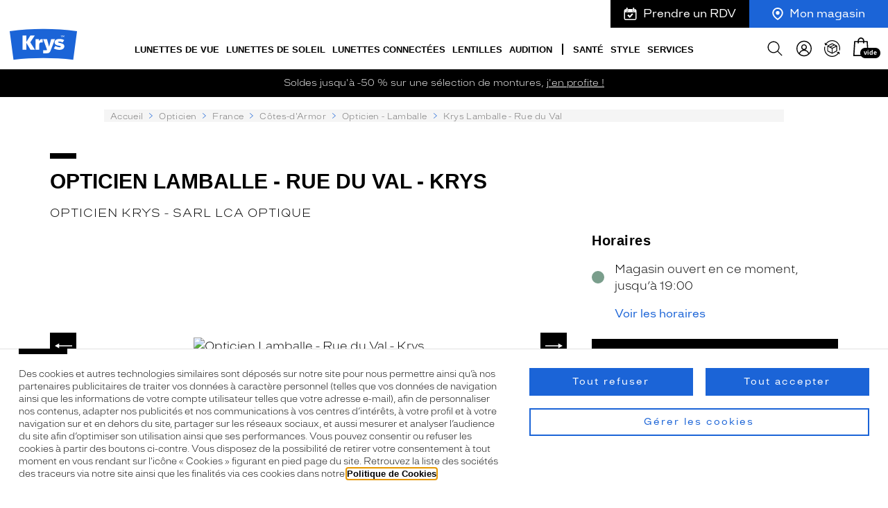

--- FILE ---
content_type: text/css; charset=utf-8
request_url: https://eyewear-v2.pttrns.ai/_nuxt/index.C_hPi2As.css
body_size: 4058
content:
body[data-v-58600319]{background-color:hsla(var(--information-block-background-color-h),var(--information-block-background-color-s),calc(var(--information-block-background-color-l) + var(--information-block-background-color-light-modifier)*10%),var(--information-block-background-color-a,1));color:var(--shop-text-color,#212326);font-family:var(--body-font-family,"NHaasGrotesk-regular"),sans-serif;font-style:var(--body-font-style,normal);font-variant:var(--body-font-variant,normal);font-weight:var(--body-font-weight,normal);line-height:1.5}[data-v-58600319]::-webkit-scrollbar{width:6px}[data-v-58600319]{scrollbar-width:thin}[data-v-58600319]::-webkit-scrollbar-track{background:#20222540}[data-v-58600319]::-webkit-scrollbar-thumb{background:#909192}.terms-and-conditions[data-v-58600319]{align-items:center;display:flex;justify-content:center;margin-bottom:16px;padding:0 1rem}.terms-and-conditions label[data-v-58600319]{display:flex;margin-bottom:0;margin-left:4px;transition:color .5s}.terms-and-conditions[data-v-58600319] *{cursor:pointer}.terms-and-conditions--error[data-v-58600319]{color:#dd4949}.terms-and-conditions__text[data-v-58600319]{white-space:pre-wrap}.terms-and-conditions__link[data-v-58600319]{text-decoration:underline}.information-block__terms-and-conditions[data-v-58600319]{height:auto;max-height:var(--webkit-fill-available,100vh);position:fixed;top:50%;transform:translateY(-50%)}@media only screen and (max-width:1023px){.information-block__terms-and-conditions[data-v-58600319]{bottom:0;top:unset;transform:unset}}.information-block__terms-and-conditions--solid[data-v-58600319]{background-color:var(--information-block-background-color,#000);box-shadow:2px 2px 20px 1px hsla(var(--shop-text-color-h),var(--shop-text-color-s),var(--shop-text-color-l),.5)}.information-block-height-animator[data-v-58600319]{transition:height .5s}.information-block-terms-hidden-enter-active[data-v-58600319],.information-block-terms-hidden-leave-active[data-v-58600319],.information-block-terms-visible-enter-active[data-v-58600319],.information-block-terms-visible-leave-active[data-v-58600319]{pointer-events:none}.information-block-terms-hidden-enter[data-v-58600319]{opacity:0}.information-block-terms-hidden-enter-active[data-v-58600319]{transition:opacity .5s}.information-block-terms-hidden-leave-to[data-v-58600319]{transform:translate(100%,-50%);transition:transform .5s}@media only screen and (max-width:1023px){.information-block-terms-hidden-leave-to[data-v-58600319]{transform:translateY(100%)}}.information-block-terms-visible-enter[data-v-58600319]{transform:translate(100%,-50%)}@media only screen and (max-width:1023px){.information-block-terms-visible-enter[data-v-58600319]{transform:translateY(100%)}}.information-block-terms-visible-enter-to[data-v-58600319]{transition:transform .5s}.information-block-terms-visible-leave-to[data-v-58600319]{opacity:0;transition:opacity .5s}body{background-color:hsla(var(--information-block-background-color-h),var(--information-block-background-color-s),calc(var(--information-block-background-color-l) + var(--information-block-background-color-light-modifier)*10%),var(--information-block-background-color-a,1));color:var(--shop-text-color,#212326);font-family:var(--body-font-family,"NHaasGrotesk-regular"),sans-serif;font-style:var(--body-font-style,normal);font-variant:var(--body-font-variant,normal);font-weight:var(--body-font-weight,normal);line-height:1.5}::-webkit-scrollbar{width:6px}*{scrollbar-width:thin}::-webkit-scrollbar-track{background:#20222540}::-webkit-scrollbar-thumb{background:#909192}.introduction-page--visible-tos .information-block__container{max-height:calc(var(--webkit-fill-available, 100vh))}@media only screen and (max-width:1023px){.introduction-page--visible-tos .information-block__container{max-height:calc(var(--webkit-fill-available, 100vh))}}


--- FILE ---
content_type: text/css; charset=utf-8
request_url: https://eyewear-v2.pttrns.ai/_nuxt/DoubleButtonSlot.Mh5DdwqQ.css
body_size: 1398
content:
body[data-v-d7f87cbd]{background-color:hsla(var(--information-block-background-color-h),var(--information-block-background-color-s),calc(var(--information-block-background-color-l) + var(--information-block-background-color-light-modifier)*10%),var(--information-block-background-color-a,1));color:var(--shop-text-color,#212326);font-family:var(--body-font-family,"NHaasGrotesk-regular"),sans-serif;font-style:var(--body-font-style,normal);font-variant:var(--body-font-variant,normal);font-weight:var(--body-font-weight,normal);line-height:1.5}[data-v-d7f87cbd]::-webkit-scrollbar{width:6px}[data-v-d7f87cbd]{scrollbar-width:thin}[data-v-d7f87cbd]::-webkit-scrollbar-track{background:#20222540}[data-v-d7f87cbd]::-webkit-scrollbar-thumb{background:#909192}.generic-button-block[data-v-d7f87cbd]{align-items:center;border-top:1px solid hsla(var(--shop-text-color-h),var(--shop-text-color-s),var(--shop-text-color-l),.25);display:flex;flex-direction:column;width:100%}.generic-button-block--solid[data-v-d7f87cbd]{padding:16px}@media only screen and (max-width:767px){.generic-button-block--solid[data-v-d7f87cbd]{padding:8px 16px}}.generic-button+.generic-button--solid[data-v-d7f87cbd]{margin-top:8px}


--- FILE ---
content_type: text/javascript; charset=utf-8
request_url: https://eyewear-v2.pttrns.ai/_nuxt/BDmDMERf.js
body_size: 978
content:
import{_ as n}from"./NrjJbGh-.js";import{_ as l,t as o,v as r,x as c,y as d,M as u}from"./DaOtcM_c.js";const _={mixins:[n],props:{buttonText:{type:String,required:!0},buttonType:{type:String,required:!1,default:"primary",validator:e=>["primary","secondary"].includes(e)},isEnabled:{type:Boolean,default:!0},allowClickWhenDisabled:{type:Boolean,default:!1}},emits:["submit"],methods:{click(){(this.isEnabled||this.allowClickWhenDisabled)&&this.$emit("submit")}}},m={class:"generic-button-block"};function b(e,s,t,f,p,a){return o(),r("div",m,[c("button",{class:u([{[e.$_getButtonClass(t.buttonType)]:!0,disabled:!t.isEnabled},"btn"]),onClick:s[0]||(s[0]=(...i)=>a.click&&a.click(...i))},d(t.buttonText),3)])}const x=l(_,[["render",b],["__scopeId","data-v-58fcee36"]]);export{x as _};


--- FILE ---
content_type: text/javascript; charset=utf-8
request_url: https://www.krys.com/Assets/252300/Theme/Project/Krys/blocks.min.js
body_size: 112327
content:
!function(e){"use strict";var t=angular.module("RbsChangeApp");t.provider("RbsGeo.GoogleMapService",function(){function t(){return angular.isDefined(window.google)&&angular.isDefined(window.google.maps)}function a(e){var t=["v=3","libraries=places"];if(e.client)t.push("client="+e.client);else{if(!e.APIKey)return console.error("GoogleMap authentication not provided"),null;t.push("key="+e.APIKey)}e.callback&&t.push("callback="+e.callback),t=t.join("&");var a=document.createElement("script");return a.type="text/javascript",a.async=!0,a.src=function(e){return e.china?"https://maps.google.cn/maps/api/js?":"auto"===e.transport?"//maps.googleapis.com/maps/api/js?":e.transport+"://maps.googleapis.com/maps/api/js?"}(e)+t,document.head.appendChild(a)}this.googleConfig=e.Rbs_Geo_Config&&e.Rbs_Geo_Config.Google||{},this.googleConfig.transport="auto",this.googleLoadedPromise=null,this.configure=function(e){angular.extend(this.googleConfig,e)};var o=this;this.$get=["$rootScope","$q",function(e,r){return{maps:function(){if(o.googleLoadedPromise)return o.googleLoadedPromise;var e,n,i=o.googleConfig;return e=r.defer(),o.googleLoadedPromise=e.promise,t()?(e.resolve(window.google.maps),o.googleLoadedPromise):i.preventLoad?(e.reject("window.google.maps not defined"),o.googleLoadedPromise):(n=i.callback="onGoogleMapsReady"+Math.round(1e3*Math.random()),window[n]=function(){delete window[n],e.resolve(window.google.maps)},window.navigator.connection&&window.Connection&&window.navigator.connection.type===window.Connection.NONE?document.addEventListener("online",function(){if(!t())return a(i)}):a(i),o.googleLoadedPromise)},valid:function(){return!(!o.googleConfig.client&&!o.googleConfig.APIKey)},resolveAddress:function(e){var t=new window.google.maps.Geocoder;return r(function(a,o){t.geocode({location:e},function(e){if(e.length){var t={};if(angular.forEach(e[0].address_components,function(e){switch(e.types[0]){case"street_number":t.street_number=e.short_name;break;case"route":t.street=e.short_name;break;case"locality":t.city=e.short_name;break;case"country":t.country_code=e.short_name;break;case"postal_code":t.postcode=e.short_name}}),t.country_code)return a(t)}return console.warn("[RbsGeo.GoogleMapService.resolveAddress] No data found"),o("no address found")})})}}}]}),t.provider("RbsGeo.LeafletMapService",function(){function t(){return angular.isDefined(window.L)}function a(t){var a=e.navigationContext.assetBasePath||"/Assets/",o=document.createElement("link");o.rel="stylesheet",o.type="text/css",o.href=a+"Theme/Rbs/Base/lib/leaflet/leaflet.css",o.media="all",document.head.appendChild(o);var r=document.createElement("script");return r.type="text/javascript",r.async=!0,r.onload=t.callback,r.src=a+"Theme/Rbs/Base/lib/leaflet/leaflet.js",document.head.appendChild(r)}this.leafletConfig=e.Rbs_Geo_Config&&e.Rbs_Geo_Config.OSM||{},this.leafletLoadedPromise=null,this.configure=function(e){angular.extend(this.leafletConfig,e)};var o=this;this.$get=["$rootScope","$q","$http",function(e,r,n){return{maps:function(){if(o.leafletLoadedPromise)return o.leafletLoadedPromise;var e,n,i=o.leafletConfig;return e=r.defer(),o.leafletLoadedPromise=e.promise,t()?(e.resolve(window.L),o.leafletLoadedPromise):i.preventLoad?(e.reject("window.L not defined"),o.leafletLoadedPromise):(i.randomFn=n="onLeafletMapsReady"+Math.round(1e3*Math.random()),i.callback=window[n]=function(){delete window[n],e.resolve(window.L)},window.navigator.connection&&window.Connection&&window.navigator.connection.type===window.Connection.NONE?document.addEventListener("online",function(){if(!t())return a(i)}):a(i),o.leafletLoadedPromise)},defaultTileLayerName:function(){var e=null;return o.leafletConfig&&o.leafletConfig.tileLayerName&&(e=o.leafletConfig.tileLayerName,o.leafletConfig.APIKey&&(e+="?key="+o.leafletConfig.APIKey)),e},valid:function(){return o.leafletConfig&&o.leafletConfig.url&&!!this.defaultTileLayerName()},resolveAddress:function(e){var t="format=json&addressdetails=1&lat="+e.latitude+"&lon="+e.longitude;return o.leafletConfig.APIKey&&(t+="&key="+o.leafletConfig.APIKey),n.get(o.leafletConfig.url+"reverse.php?"+t).then(function(e){return e.data.address&&e.data.address.country_code?e.data.address:(console.warn("[RbsGeo.LeafletMapService.resolveAddress] No data found"),r.reject("no address found"))},function(e){return console.error("[RbsGeo.LeafletMapService.resolveAddress]",e),r.reject("service not found")})},getAttribution:function(){return'&copy; <a href="https://www.openstreetmap.org/copyright">OpenStreetMap</a> contributors'}}}]})}(window.__change),function(){"use strict";var e=angular.module("RbsChangeApp");e.provider("RbsGeo.PhoneService",function(){var e=null,t={};this.$get=["$rootScope","$q","RbsChange.AjaxAPI",function(a,o,r){function n(e,a){var n=o.defer();if(angular.isString(e)&&0!==e.length)if(e.length<5||!a)n.reject("Too short number");else if(angular.isString(a)&&2===a.length){var i=e+"."+a;if(t.hasOwnProperty(i)){var s=t[i];if(s){if(s.promise)return s.promise;n.resolve(s)}else n.reject("Invalid number")}else t[i]=n,r.getData("Rbs/Geo/Phone/ParsePhoneNumber",{number:e,regionCode:a}).then(function(e){var a=e.data.dataSets.common;t[i]=a,t[a.national+"."+a.regionCode]=a,n.resolve(a)},function(){t[i]=!1,n.reject("Invalid number")})}else n.reject("Invalid region code");else n.resolve(null);return n.promise}return{getRegionNumberConfig:function(){var t=o.defer();if(null!==e){if(!angular.isArray(e))return e.promise;t.resolve(e)}else e=t,r.getData("Rbs/Geo/Phone/NumberConfiguration/").then(function(a){e=a.data.items,t.resolve(e)},function(a){console.error("getRegionNumberConfig",a),e=[],t.resolve(e)});return t.promise},parseNumber:n,parseMobileNumber:function(e,t){return n(e,t).then(function(e){return e&&"MOBILE"!==e.type&&"FIXED_LINE_OR_MOBILE"!==e.type?o.reject("Invalid mobile number"):e})},parseFixedLineNumber:function(e,t){return n(e,t).then(function(e){return e&&"FIXED_LINE"!==e.type&&"FIXED_LINE_OR_MOBILE"!==e.type&&"VOIP"!==e.type?o.reject("Invalid fixed line number"):e})},parseMobileOrFixedLineNumber:function(e,t){return n(e,t).then(function(e){return e&&"MOBILE"!==e.type&&"FIXED_LINE"!==e.type&&"FIXED_LINE_OR_MOBILE"!==e.type&&"VOIP"!==e.type?o.reject("Invalid mobile or fixed line number"):e})}}}]}),e.directive("rbsGeoInputPhoneNumber",["RbsChange.AjaxAPI","$q","RbsGeo.PhoneService","$timeout",function(e,t,a,o){var r=e.getLCID().substr(3);return{restrict:"A",templateUrl:"/rbs-geo-input-phone-number.twig",require:"ngModel",scope:{required:"=",mobileOnly:"@",fixedLineOnly:"@",mobileOrFixedLineOnly:"@"},controller:["$scope",function(e){e.mobileOnly?e.numberType="MOBILE":e.fixedLineOnly?e.numberType="FIXED_LINE":e.numberType="FIXED_LINE_OR_MOBILE",e.currentCfg=null,e.regionNumberConfig=[],a.getRegionNumberConfig().then(function(t){e.regionNumberConfig=t,angular.forEach(t,function(t){null!==e.currentCfg&&t[0]!==r||(e.currentCfg=t)})})}],link:function(e,n,i,s){e.parsedNumber=null,e.name=i.name,e.getCurrentPlaceHolder=function(){return e.currentCfg?e.mobileOnly?e.currentCfg[4]:e.fixedLineOnly?e.currentCfg[3]:e.currentCfg[3]||e.currentCfg[4]||"":""},s.$render=function(){e.rawNumber=s.$viewValue,e.rawNumber&&a.parseNumber(e.rawNumber,r).then(function(t){e.parsedNumber=t,t&&(e.rawNumber=t.national,angular.forEach(e.regionNumberConfig,function(a){a[0]===t.regionCode&&(e.currentCfg=a)}))},function(){e.parsedNumber=null})},e.setCurrentCfg=function(t){e.currentCfg=t,s.$setViewValue(e.rawNumber),s.$validate()};var c=null;e.validateRawNumber=function(t){e.rawNumber&&s.$setTouched(),c&&(o.cancel(c),c=null),t?c=o(function(){s.$setViewValue(e.rawNumber)},500):s.$setViewValue(e.rawNumber)};var l=function(a){return e.parsedNumber=null,t.reject(a)},d=function(t){return e.parsedNumber=t,t&&(e.rawNumber=t.national,s.$setViewValue(t.E164)),t};s.$asyncValidators.mobileNumber=function(t,o){var n=e.currentCfg?e.currentCfg[0]:r;return e.mobileOnly?a.parseMobileNumber(o,n).then(d,l):e.fixedLineOnly?a.parseFixedLineNumber(o,n).then(d,l):e.mobileOrFixedLineOnly?a.parseMobileOrFixedLineNumber(o,n).then(d,l):a.parseNumber(o,n).then(d,l)}}}}]),e.directive("rbsGeoPhoneFormatter",["RbsChange.AjaxAPI","RbsGeo.PhoneService",function(e,t){var a=e.getLCID().substr(3);return{restrict:"A",templateUrl:"/rbs-geo-phone-formatter.twig",scope:{number:"=",regionCode:"="},link:function(e,o,r){e.addLink="true"===r.addLink,e.$watch("number",function(o){o?t.parseNumber(o,e.regionCode||a).then(function(a){a?(e.data=a,a.flagCountry=a.regionCode.toLowerCase(),a.country=a.regionCode,a.class="MOBILE"===a.type||"FIXED_LINE_OR_MOBILE"===a.type?"phone":"earphone",t.getRegionNumberConfig().then(function(t){angular.forEach(t,function(t){t[0]===e.data.regionCode&&(e.data.country=t[2])})})):e.data={empty:!0}},function(t){e.data={invalid:!0,error:t}}):e.data={empty:!0}})}}}])}(),function(){"use strict";angular.module("RbsChangeApp").directive("rbsGeoAddressDisplay",function(){return{restrict:"A",scope:{address:"<rbsGeoAddressDisplay",reference:"<?"},templateUrl:"/rbs-geo-address-display.twig"}})}(),function(){"use strict";var e=angular.module("RbsChangeApp");e.directive("rbsGeoAddressEditor",["RbsChange.AjaxAPI",function(e){return{restrict:"A",scope:{address:"=",valid:"=",zoneCode:"=",addresses:"<?",precheckSaveAddress:"<?"},templateUrl:"/rbs-geo-address-editor.twig",link:function(a,o,r){if(a.blockId=t++,a.manageName="none",a.countries=[],a.fieldsDef=[],a.address?(angular.isObject(a.address.common)||(a.address.common={addressFieldsId:null}),angular.isObject(a.address.fields)||(a.address.fields={countryCode:null})):a.address={common:{addressFieldsId:null},fields:{countryCode:null}},r.hasOwnProperty("manageName")?"optional"==r.manageName||"none"==r.manageName?(a.manageName=r.manageName,a.precheckSaveAddress&&"optional"==r.manageName&&(a.address.common.useName=!0)):a.manageName="required":a.manageName="none",a.precheckSaveAddress&&!a.address.common.name){var n=o.find("[data-default-address-name]").attr("data-default-address-name");a.address.common.name=function e(t,o){var r=t+(o>1?" "+o:"");if(angular.isArray(a.addresses))for(var n=0;n<a.addresses.length;n++)if(r==a.addresses[n].common.name)return e(t,o+1);return r}(n,1)}a.saveAvailable=!1,e.getData("Rbs/Geo/CheckNewAddressEligibility").then(function(e){a.saveAvailable=e.data.items[0].isEligible},function(){}),a.$watch("zoneCode",function(t){e.getData("Rbs/Geo/AddressFieldsCountries/",{zoneCode:t}).then(function(e){a.countries=e.data.items;var t=a.address.fields.countryCode;t&&(a.address.common.addressFieldsId=a.getAddressFieldsId(t))},function(e){console.log("addressFieldsCountries error",e),a.countries=[]})}),a.countryTitle=function(e){for(var t=0;t<a.countries.length;t++)if(a.countries[t].common.code==e)return a.countries[t].common.title;return e},a.getAddressFieldsId=function(e){for(var t=0;t<a.countries.length;t++)if(a.countries[t].common.code==e)return a.countries[t].common.addressFieldsId;return null},a.$watch("countries",function(e){if(angular.isArray(e)&&e.length){var t=null,o=null;angular.forEach(e,function(e){null===o?o=e.common.code:o!==e.common.code&&(o=!1),null===t?t=e.common.addressFieldsId:t!==e.common.addressFieldsId&&(t=!1)}),o?a.address.fields.countryCode=o:t&&(a.address.common.addressFieldsId=t)}}),a.$watch("address.fields.countryCode",function(e){if(e){var t=a.getAddressFieldsId(e);t&&(a.address.common.addressFieldsId=t)}}),a.$watch("address.common.addressFieldsId",function(t){t&&e.getData("Rbs/Geo/AddressFields/"+t,{}).then(function(e){a.generateFieldsEditor(e.data.dataSets)},function(e){console.log("addressFields error",e),a.fieldsDef=[]})}),a.$watch("addressForm.$invalid",function(e){a.valid=!e}),a.generateFieldsEditor=function(e){var t=e.fields;if(angular.isObject(t)){var o;a.fieldsDef=[];for(var r=0;r<t.length;r++)if("countryCode"!=(o=t[r]).name){a.fieldsDef.push(o);var n=null;a.address.fields.hasOwnProperty(o.name)&&(n=a.address.fields[o.name]),null===n&&(n=o.defaultValue,a.address.fields[o.name]=n)}}}}}}]);var t=0;e.directive("rbsGeoAddressUniqueName",function(){return{restrict:"A",scope:!1,require:"ngModel",link:function(e,t,a,o){o.$validators.geoAddressUniqueName=function(t){if(!angular.isArray(e.addresses))return!0;for(var a=0;a<e.addresses.length;a++)if(e.address!=e.addresses[a]&&t==e.addresses[a].common.name)return!1;return!0}}}})}(),function(){"use strict";angular.module("RbsChangeApp").controller("rbsGeoManageAddressesController",["$scope","RbsChange.AjaxAPI","$element","RbsChange.ModalStack",function(e,t,a,o){function r(){t.getData("Rbs/Geo/Address/",{}).then(function(t){e.data.addresses=t.data.items},function(t){e.data.addresses=[],console.log("loadAddresses error",t)})}e.data={addresses:[],newAddress:null,isNewAddressValid:!1,editedAddress:null,backupAddress:null,isEditedAddressValid:!1,addressToDelete:null},e.openedModal=null,e.errors=[],e.openEditAddressForm=function(t){e.data.editedAddress=t,e.data.backupAddress=angular.copy(t)},e.cancelEdition=function(){var t=[];angular.forEach(e.data.addresses,function(a){a.common.id===e.data.backupAddress.common.id?t.push(e.data.backupAddress):t.push(a)}),e.data.addresses=t,e.data.editedAddress=null,e.data.backupAddress=null},e.setDefaultAddress=function(e,a){var o=e.common.id;e.default[a]=!0,t.putData("Rbs/Geo/Address/"+o,e).then(function(){r()},function(e){console.log("setDefaultAddress error",e)})},e.updateAddress=function(){var a=e.data.editedAddress.common.id;t.putData("Rbs/Geo/Address/"+a,e.data.editedAddress).then(function(t){var o=t.data.dataSets,r=[];angular.forEach(e.data.addresses,function(e){e.common.id==a?r.push(o):r.push(e)}),e.data.addresses=r,e.data.editedAddress=null,e.data.backupAddress=null},function(e){console.log("updateAddress error",e)})},e.openDialog=function(t){e.data.addressToDelete=t;var a={templateUrl:"/rbs-geo-delete-address-confirm-modal.twig",backdropClass:"modal-backdrop-rbs-geo-delete-address-confirmation",windowClass:"modal-rbs-geo-delete-address-confirmation",size:"lg",scope:e};e.data.openedModal=o.open(a)},e.confirmDelete=function(){e.deleteAddress(e.data.addressToDelete),o.close(e.openedModal),e.openedModal=null,e.data.addressToDelete=null},e.deleteAddress=function(a){var o=a.common.id;t.deleteData("Rbs/Geo/Address/"+o,e.data.editedAddress).then(function(){var t=[];angular.forEach(e.data.addresses,function(e){e.common.id!=o&&t.push(e)}),e.data.addresses=t},function(e){console.log("deleteAddress error",e)})},e.openNewAddressForm=function(){e.data.newAddress={common:{name:null},fields:{}};var t=a.offset();t&&t.hasOwnProperty("top")&&jQuery("html, body").animate({scrollTop:t.top-20},500)},e.clearAddress=function(){e.data.newAddress={common:{name:null},fields:{}}},e.cancelCreation=function(){e.data.newAddress=null},e.addNewAddress=function(){t.postData("Rbs/Geo/Address/",e.data.newAddress).then(function(t){var a=t.data.dataSets;e.data.addresses.push(a),e.data.newAddress=null},function(t){e.errors.push(t.data.message)})},r()}])}(),function(){"use strict";angular.module("RbsChangeApp").controller("RbsGeoManageAddressesControllerPreloaded",["$scope","RbsChange.AjaxAPI","$element","RbsChange.ModalStack","$compile",function(e,t,a,o,r){var n=!1;function i(e){return JSON.parse(document.querySelector("#"+e+' input[name="addressData"]').value)}function s(o,n){t.reloadBlock(e.blockName,e.blockId,o,e.blockNavigationContext).then(function(t){var o=jQuery(jQuery.parseHTML(t.data.dataSets.html)).filter(n).html();a.find(n).html(o),r(a.find(n))(e)},function(e){console.error("[RbsGeoManageAddresses] error reloading block:",e)})}e.data={newAddress:null,isNewAddressValid:!1,editedAddress:null,isEditedAddressValid:!1,addressToDelete:null},e.openedModal=null,e.openEditAddressForm=function(t){e.data.editedAddress=i(t)},e.cancelEdition=function(){e.data.editedAddress=null},e.setDefaultAddress=function(a,o){if(!n){n=!0;var r=i(a);r.default[o]=!0,t.putData("Rbs/Geo/Address/"+r.common.id,r).then(function(){s(e.blockParameters,".content"),n=!1},function(e){console.error("setDefaultAddress error",e),n=!1})}},e.updateAddress=function(){if(!n){n=!0;var a=e.data.editedAddress.common.id;t.putData("Rbs/Geo/Address/"+a,e.data.editedAddress).then(function(){e.data.editedAddress=null,s(e.blockParameters,".content"),n=!1},function(e){console.error("updateAddress error",e),n=!1})}},e.openDialog=function(t){e.data.addressToDelete=i(t);var a={templateUrl:"/rbs-geo-delete-address-confirm-modal.twig",backdropClass:"modal-backdrop-rbs-geo-delete-address-confirmation",windowClass:"modal-rbs-geo-delete-address-confirmation",size:"lg",scope:e};e.data.openedModal=o.open(a)},e.confirmDelete=function(){e.deleteAddress(e.data.addressToDelete),o.close(e.openedModal),e.data.addressToDelete=null,e.openedModal=null},e.deleteAddress=function(a){if(!n){n=!0;var o=a.common.id;t.deleteData("Rbs/Geo/Address/"+o,e.data.editedAddress).then(function(){s(e.blockParameters,".content"),n=!1},function(e){console.error("deleteAddress error",e),n=!1})}},e.openNewAddressForm=function(){e.data.newAddress={common:{name:null},fields:{}};var t=a.offset();t&&t.hasOwnProperty("top")&&jQuery("html, body").animate({scrollTop:t.top-20},500)},e.clearAddress=function(){e.data.newAddress={common:{name:null},fields:{}}},e.cancelCreation=function(){e.data.newAddress=null},e.addNewAddress=function(){n||(n=!0,t.postData("Rbs/Geo/Address/",e.data.newAddress).then(function(){e.data.newAddress=null,s(e.blockParameters,".content"),n=!1},function(t){var a=angular.copy(e.blockParameters);a.errorMessage=t.data.message,a.renderPart="errorMessage",s(a,".error-message"),n=!1}))}}])}(),function(){"use strict";angular.module("RbsChangeApp").directive("rbsStoreWebStoreSelectorInit",["RbsChange.AjaxAPI",function(e){return{restrict:"A",link:function(t){t.parameters=t.blockParameters;var a=t.blockData;function o(e){if(t.billingAreaData=[],t.zoneData=[],e&&(1===t.webStoreData.length&&(e.webStoreId=t.webStoreData[0].common.id),e.webStoreId)){for(var a=!1,o=0;o<t.webStoreData.length;o++){var r=t.webStoreData[o];if(r.common.id==e.webStoreId&&(a=!0,t.billingAreaData=r.billingAreas,1===r.billingAreas.length&&(e.billingAreaId=r.billingAreas[0].common.id),e.billingAreaId)){for(var n=!1,i=0;i<r.billingAreas.length;i++){var s=r.billingAreas[i];if(s.common.id==e.billingAreaId){n=!0,t.zoneData=s.zones,1===s.zones.length&&(e.zone=s.zones[0].common.code);for(var c=!1,l=0;l<s.zones.length;l++)e.zone==s.zones[l].common.code&&(c=!0);c||(e.zone=null)}}n||(e.billingAreaId=0)}}a||(e.webStoreId=0)}}t.webStoreData=a.webStores,t.originalSelection=angular.copy(a.common),t.selection=a.common,o(t.selection),t.$watch("selection",function(e){o(e)},!0),t.canSubmit=function(){return t.selection.webStoreId!=t.originalSelection.webStoreId||t.selection.billingAreaId!=t.originalSelection.billingAreaId||t.selection.zone!=t.originalSelection.zone},t.submit=function(){e.putData("Rbs/Commerce/Context",t.selection).then(function(){window.location.reload()},function(e){console.log("SelectWebStore error",e)})},t.show=t.webStoreData.length>1,angular.forEach(t.webStoreData,function(e){e.billingAreas.length>1&&(t.show=!0),angular.forEach(e.billingAreas,function(e){e.zones.length>1&&(t.show=!0)})})}}}])}(),function(){"use strict";var e=angular.module("RbsChangeApp");function t(e,t){var a=e[0]||e[1];return t.showPrices=a.showPrices(),t.currencyCode=a.getCurrencyCode(),t.parameters=a.parameters(),t.quantity=t.line.quantity,!t.line.unitBaseAmountWithTaxes&&t.line.baseAmountWithTaxes&&(t.line.unitBaseAmountWithTaxes=t.line.baseAmountWithTaxes/t.quantity),!t.line.unitBaseAmountWithoutTaxes&&t.line.baseAmountWithoutTaxes&&(t.line.unitBaseAmountWithoutTaxes=t.line.baseAmountWithoutTaxes/t.quantity),a}e.directive("rbsCommerceCartDeliveries",["$rootScope","$compile","RbsChange.AjaxAPI","$window","RbsChange.ModalStack",function(e,t,a,o,r){return{restrict:"A",templateUrl:"/rbs-commerce-cart-deliveries.twig",controller:["$scope",function(r){var n=this,i={};this.loadCartData=function(){a.openWaitingModal(),a.getData("Rbs/Commerce/Cart",null,{detailed:!0,URLFormats:"canonical",visualFormats:r.parameters.imageFormats}).then(function(e){var t=e.data.dataSets;t&&!angular.isArray(t)&&n.setCartData(t),a.closeWaitingModal()},function(e){console.error("loadCartData",e),a.closeWaitingModal()})},this.updateCartData=function(e,t){a.openWaitingModal();var o=a.putData("Rbs/Commerce/Cart",e,{detailed:!0,URLFormats:"canonical",visualFormats:r.parameters.imageFormats});return o.then(function(e){var o=e.data.dataSets;o&&!angular.isArray(o)&&o.deliveries.length?(n.setCartData(o),a.closeWaitingModal(t)):location.reload()},function(e){console.error("updateCartData",e),a.closeWaitingModal(t)}),o},this.updateCartLinesData=function(e,t){a.openWaitingModal();var o=a.putData("Rbs/Commerce/Cart/Lines",{lines:e},{detailed:!0,URLFormats:"canonical",visualFormats:r.parameters.imageFormats});return o.then(function(e){var o=e.data.dataSets;o&&!angular.isArray(o)&&o.deliveries.length?(n.setCartData(o),a.closeWaitingModal(t)):location.reload()},function(e){console.error("updateCartData",e),a.closeWaitingModal(t)}),o},r.cancelPayment=function(e){return a.openWaitingModal(),a.putData("Rbs/Commerce/Payment/cancel",{mergeProductsConflict:!0}).then(function(){a.closeWaitingModal(e),o.location.reload(!0)},function(t){console.error("cancelPayment",t),a.closeWaitingModal(e)})},this.moveLineTo=function(e,t,a,o,r){var n={moveLines:[{key:t,deliveryIndex:e,storeId:a,reservation:1==o}]};return this.updateCartData(n,r)},this.showPrices=function(e){var t=r.parameters&&(r.parameters.displayPricesWithTax||r.parameters.displayPricesWithoutTax);return e&&t?{currencyCode:this.getCurrencyCode(),displayPricesWithTax:this.parameters("displayPricesWithTax"),displayPricesWithoutTax:this.parameters("displayPricesWithoutTax"),handleWebStorePrices:this.parameters("handleWebStorePrices"),handleStorePrices:this.parameters("handleStorePrices")}:t},this.getCurrencyCode=function(){return r.currencyCode},this.parameters=function(e){return r.parameters?angular.isUndefined(e)?r.parameters:r.parameters[e]:null},this.getCartData=function(){return r.cartData},this.setCartData=function(t){if(r.cartData=t,r.currencyCode=null,i={},t&&this.showPrices()){r.currencyCode=t.common.currencyCode;var a=r.parameters.displayPricesWithTax;t.amounts=a?{linesAmountWithTaxes:0,displayTotalWithTaxes:!0}:{linesAmountWithoutTaxes:0,displayTotalWithTaxes:!1},t.amounts.displayTaxes=t.processData&&t.processData.capabilities&&t.processData.capabilities.useTax&&!t.processData.capabilities.taxByZone,angular.forEach(t.deliveries,function(e,o){e.deliveryIndex=o,a?t.amounts.linesAmountWithTaxes+=e.linesAmountWithTaxes:t.amounts.linesAmountWithoutTaxes+=e.linesAmountWithoutTaxes})}e.$broadcast("rbsRefreshCart",{cart:t})};var s={};this.replaceChildren=function(e,a,o){var r=a.$id;s[r]&&(s[r].$destroy(),s[r]=null),e.children().remove(),s[r]=a.$new(),t(o)(s[r],function(t){e.append(t)})},this.redrawLines=function(e,t,a){var o=t.find('[data-role="cart-lines"]'),r=angular.isFunction(this.getLineDirectiveName)?this.getLineDirectiveName:function(e){return e.options&&e.options.directiveName?e.options.directiveName:"rbs-commerce-cart-line-default"},n=[];angular.forEach(e,function(e,t){n.push('<tr data-line="delivery.lines['+t+']" data-delivery="delivery" '+r(e)+'=""></tr>')}),this.replaceChildren(o,a,n.join(""))},this.hasModifications=function(){var e=!1;return angular.forEach(i,function(t){t&&(e=!0)}),e},this.setModification=function(e,t){t?i[e]=!0:delete i[e]},r.$watch("cartData",function(e){e&&(r.acceptTermsAndConditions=r.cartData.options.acceptTermsAndConditions)}),r.parameters=r.blockParameters;var c=a.globalVar("cartData");c?this.setCartData(c):this.loadCartData()}],link:function(e,t,a,o){function r(){return n(e.coupons.newCode)}function n(t){var a=angular.copy(e.cartData.coupons);a.push({code:t});var r={setCoupons:a},n=o.updateCartData(r);n?n.then(function(){var r=o.getCartData();i(r),e.coupons.couponsNotFound=a.filter(function(e){for(var t in r.updated.setCoupons)if(r.updated.setCoupons.hasOwnProperty(t)&&e.code.toLowerCase()===r.updated.setCoupons[t].code.toLowerCase())return!1;return!0}),e.coupons.couponsNotFound.length||t!==e.coupons.newCode||(e.coupons.newCode=null)},function(e){console.error("doAddCoupon",e)}):i(o.getCartData());return n}function i(t){if(e.amountLines=[],e.showPrices&&e.cartData.amounts&&1===e.cartData.deliveries.length){var a=t.amounts.displayTotalWithTaxes,o=t.deliveries[0];angular.forEach(o.modifiers,function(t){var o=a?t.amountWithTaxes:t.amountWithoutTaxes;if(o&&t.title){var r={amount:o,title:t.title};e.amountLines.push(r)}}),a||(e.cartData.amounts.totalAmountWithoutTaxes=o.totalAmountWithoutTaxes)}e.showFeesEvaluation=function(e){if(e.processData.options.simplified)return!1;for(var t=0;t<e.deliveries.length;t++)if(!e.deliveries[t].mode||!e.deliveries[t].mode.common||!e.deliveries[t].mode.common.id)return!0;return!1}(t)}e.showPrices=o.showPrices(),e.currencyCode=o.getCurrencyCode(),e.$watch("acceptTermsAndConditions",function(e,t){if(e!==t&&angular.isDefined(e)){var a={updateContext:{acceptTermsAndConditions:1==e}};o.updateCartData(a)}}),e.hasModifications=function(){return o.hasModifications()},e.countLines=function(){var t=0;return angular.forEach(e.cartData.deliveries,function(e){t+=e.lines.length}),t},e.canOrder=function(){var t=e.cartData;return!!(t&&t.processData&&t.processData.canOrder)&&!e.hasModifications()},e.coupons={newCode:null,add:r,remove:function(t){var a=[];angular.forEach(e.cartData.coupons,function(e,o){o!==t&&a.push(e)});var r={setCoupons:a},n=o.updateCartData(r);if(n)n.then(function(){i(o.getCartData())},function(e){console.error("removeCoupon",e)});else{i(o.getCartData())}return n},addSuggestion:function(e){return n(e.code)},maximumUsableCoupon:e.cartData.processData.capabilities.maximumUsableCoupon||null,submit:function(t){void 0!==t&&13===t.keyCode&&e.coupons.newCode&&r()}},e.$watch("cartData",function(){i(e.cartData)})}}}]),e.directive("rbsCommerceCartDelivery",["RbsChange.ModalStack",function(e){return{restrict:"A",templateUrl:"/rbs-commerce-cart-delivery.twig",require:"^rbsCommerceCartDeliveries",scope:{delivery:"=",cartData:"=",showAllAmounts:"="},link:function(t,a,o,r){t.showPrices=r.showPrices(),t.currencyCode=r.getCurrencyCode(),t.showToOtherStore=!!t.delivery.storeId,t.$watchCollection("delivery.lines",function(e){e&&e.length?r.redrawLines(e,a,t):r.redrawLines([],a,t)}),t.selectStore=function(a){var o={templateUrl:"/rbs-catalog-show-store-availability-modal.twig",backdropClass:"modal-backdrop-rbs-catalog-show-store-availability",windowClass:"modal-rbs-catalog-show-store-availability",size:"lg",controller:"RbsCatalogShowStoreAvailabilityModalDeliveryCtrl",resolve:{delivery:function(){return t.delivery},forReservation:function(){return!0===a},forPickUp:function(){return!1===a},cartController:function(){return r},pricesConfiguration:function(){return r.showPrices(!0)}}};e.open(o)}}}}]),e.directive("rbsCommerceCartDeliveryMessages",[function(){return{restrict:"A",templateUrl:function(e,t){return"/rbs-commerce-cart-messages"+(t.templateSuffix?t.templateSuffix:"")+".twig"},scope:{messages:"<rbsCommerceCartDeliveryMessages",delivery:"<?"},link:function(e){e.$watch("delivery.messages",function(t){angular.isArray(t)&&(e.messages=t)})}}}]),e.directive("rbsCommerceCartGlobalMessages",[function(){return{restrict:"A",templateUrl:function(e,t){return"/rbs-commerce-cart-messages"+(t.templateSuffix?t.templateSuffix:"")+".twig"},scope:{messages:"<rbsCommerceCartGlobalMessages",cart:"<?"},link:function(e){e.$watch("cart.common.messages",function(t){angular.isArray(t)&&(e.messages=t)})}}}]),e.directive("rbsCommerceSuggestCoupons",[function(){return{restrict:"A",templateUrl:function(e,t){return"/rbs-commerce-suggest-coupons"+(t.templateSuffix?t.templateSuffix:"")+".twig"},scope:{suggestedCoupons:"<rbsCommerceSuggestCoupons",usedCoupons:"<",addSuggestion:"<"},link:function(e){var t=[];function a(){t.length&&e.usedCoupons&&e.usedCoupons.length?(e.coupons=[],angular.forEach(t,function(t){var a=!1;angular.forEach(e.usedCoupons,function(e){t.code===e.code&&(a=!0)}),a||e.coupons.push(t)})):e.coupons=t}e.$watchCollection("suggestedCoupons",function(e){angular.isArray(e)&&(t=e,a())}),e.$watchCollection("usedCoupons",a)}}}]),e.controller("RbsCatalogShowStoreAvailabilityModalDeliveryCtrl",["RbsChange.ModalStack","$scope","$uibModalInstance","delivery","forReservation","forPickUp","cartController","pricesConfiguration",function(e,t,a,o,r,n,i,s){t.allowSelect=!0,t.forReservation=r,t.forPickUp=n,t.storeId=o.storeId,t.skuQuantities={},t.pricesConfiguration=s,angular.forEach(o.lines,function(e){e.codeSKU&&(t.skuQuantities.hasOwnProperty(e.codeSKU)?t.skuQuantities[e.codeSKU]+=e.quantity:t.skuQuantities[e.codeSKU]=e.quantity)}),t.selectStore=function(e){var t=e.common.id,a={updateDeliveries:[{index:o.deliveryIndex,storeId:t,reservation:r,store:e}]};i.updateCartData(a,1)};var c=function(){e.showPrevious()};a.result.then(c,c),t.cancel=function(){a.dismiss("cancel")}}]),e.directive("rbsCommerceCartLineDefault",["RbsChange.ModalStack",function(e){return{restrict:"A",templateUrl:"/rbs-commerce-cart-line-default.twig",require:["?^rbsCommerceCart","?^rbsCommerceCartDeliveries"],scope:{line:"=",delivery:"="},link:function(t,a,o,r){var n=r[0]||r[1],i=t.line.key,s=n.getCartData();t.line.errors={},t.line.errorsCount=0,angular.forEach(s.processData.errors,function(e){for(var a=0;a<e.lineKeys.length;a++)if(e.lineKeys[a]===i){t.line.errors[e.code]=e,t.line.errorsCount++;break}}),t.line.errorsCount&&a.addClass("contains-error"),t.showPrices=n.showPrices(),t.currencyCode=n.getCurrencyCode(),t.parameters=n.parameters(),t.quantity=t.line.quantity,t.cartController=n,!t.line.unitBaseAmountWithTaxes&&t.line.baseAmountWithTaxes&&(t.line.unitBaseAmountWithTaxes=t.line.baseAmountWithTaxes/t.quantity),!t.line.unitBaseAmountWithoutTaxes&&t.line.baseAmountWithoutTaxes&&(t.line.unitBaseAmountWithoutTaxes=t.line.baseAmountWithoutTaxes/t.quantity),t.updateQuantity=function(){n.updateCartLinesData([{key:t.line.key,quantity:t.quantity}])},t.remove=function(){n.updateCartLinesData([{key:t.line.key,quantity:0}])},t.$watch("quantity",function(e){n.setModification("line_"+t.line.key,e!=t.line.quantity)}),t.disabledQuantity=function(){return t.quantity==t.line.quantity&&n.hasModifications()},t.openUpdateVariantPopup=function(){var a={templateUrl:"/rbs-commerce-cart-line-update-variant-modal.twig",backdropClass:"modal-backdrop-rbs-commerce-cart-line-update",windowClass:"modal-rbs-commerce-cart-line-update",size:"lg",controller:"RbsCommerceCartLineUpdateVariantController",scope:t};e.open(a)},t.openUpdateDeliveryPopup=function(){var a={templateUrl:"/rbs-commerce-cart-line-update-delivery-modal.twig",backdropClass:"modal-backdrop-rbs-commerce-cart-line-update",windowClass:"modal-rbs-commerce-cart-line-update",size:"lg",controller:"RbsCommerceCartLineUpdateDeliveryController",scope:t};e.open(a)}}}}]),e.directive("rbsCommerceCartLineFreeRemoval",["RbsChange.ModalStack",function(e){return{restrict:"A",templateUrl:"/rbs-commerce-cart-line-free-removal.twig",require:["?^rbsCommerceCart","?^rbsCommerceCartDeliveries"],replace:!0,scope:{line:"=",delivery:"="},link:function(a,o,r,n){var i=t(n,a);a.remove=function(){i.updateCartLinesData([{key:a.line.key,quantity:0}])},a.openConfirmPopup=function(){var t={templateUrl:"/rbs-commerce-cart-line-remove-free-product-modal.twig",backdropClass:"modal-backdrop-rbs-commerce-cart-line-update",windowClass:"modal-rbs-commerce-cart-line-update",size:"md",controller:"RbsCommerceCartLineRemoveFreeProductController",scope:a};e.open(t)}}}}]),e.controller("RbsCommerceCartLineRemoveFreeProductController",["RbsChange.ModalStack","RbsChange.AjaxAPI","$scope","$uibModalInstance",function(e,t,a,o){var r=function(){e.showPrevious()};o.result.then(r,r),a.cancel=function(){o.dismiss("cancel")}}]),e.controller("RbsCommerceCartLineUpdateVariantController",["RbsChange.ModalStack","RbsChange.AjaxAPI","$scope","$uibModalInstance",function(e,t,a,o){var r=a.cartController;a.productData=null,a.rootProductData=null;var n=a.line.product,i=r.getCartData().processData;a.formatProductData=function(){var e,t=a.productData,o=t.rootProduct;a.rootProductData?o=a.rootProductData:a.rootProductData=o,a.visuals=t.common.visuals||[],a.pictograms=[],t.typology&&t.typology.attributes&&(e=t.typology.pictograms)&&e.value&&e.value.length&&(a.pictograms=e.value),!a.pictograms.length&&o&&o.typology&&o.typology.attributes&&(e=o.typology.attributes.pictograms)&&e.value&&e.value.length&&(a.pictograms=e.value)},a.ajaxData={webStoreId:i.webStoreId,billingAreaId:i.billingAreaId,zone:a.delivery.zone||i.billingZone,storeId:a.delivery.storeId||a.parameters.storeId};var s=angular.isDefined(a.parameters.modalImageFormats)?a.parameters.modalImageFormats:"detailCompact,pictogram";a.ajaxParams={visualFormats:s};var c={visualFormats:s,dataSetNames:"rootProduct"};t.getData("Rbs/Catalog/Product/"+n.common.id,a.ajaxData,c).then(function(e){a.productData=e.data.dataSets},function(e){console.error("Rbs/Catalog/Product/"+n.common.id,e),a.cancel()}),a.$watch("productData",function(e){e&&a.formatProductData()});var l=function(){e.showPrevious()};a.updateProduct=function(){var e=a.productData;if(e&&e.cart){var t={key:a.line.key,productId:e.common.id};r.updateCartLinesData([t],1)}},o.result.then(l,l),a.cancel=function(){o.dismiss("cancel")}}]),e.controller("RbsCommerceCartLineUpdateDeliveryController",["RbsChange.ModalStack","RbsChange.AjaxAPI","$scope","$uibModalInstance",function(e,t,a,o){a.extendedCartBox=null,a.selectStoreForReservation=null;var r=a.cartController,n=a.line,i={key:n.key};t.getData("Rbs/Commerce/Cart/Lines",{lines:[i]}).then(function(e){var t=e.data.items[0].categories;a.extendedCartBox=t,a.extendedCartBox.dualColumns=!!t.allCategories,a.extendedCartBox.dualStore=!(!t.hasOwnProperty.store||!t.hasOwnProperty.reservation),a.extendedCartBox.prices=e.data.items[0].prices},function(e){console.error("Rbs/Commerce/Cart/Lines",n.key,e),a.cancel()}),a.getStoreAvailabilityModalOption=function(e,t){return{templateUrl:"/rbs-catalog-show-store-availability-modal.twig",backdropClass:"modal-backdrop-rbs-catalog-show-store-availability",windowClass:"modal-rbs-catalog-show-store-availability",size:"lg",controller:"RbsCatalogShowStoreAvailabilityModalCtrl",resolve:{skuQuantities:function(){var e={};return e[n.skuCapabilities.codeSKU]=n.quantity,e},selectStoreCallBack:function(){return e},forReservation:function(){return!0===t},forPickUp:function(){return!1===t},currentStoreId:function(){return a.extendedCartBox.storeCategories.storeId||a.parameters.storeId},pricesConfiguration:function(){return r.showPrices(!0)}}}},a.selectStore=function(t){a.selectStoreForReservation=t;var o=a.getStoreAvailabilityModalOption(a.onCartBoxSelectStore,t);e.open(o)},a.onCartBoxSelectStore=function(e){var t=a.extendedCartBox.storeCategories;if(t){t.storeId=e.common.id,t.storeTitle=e.common.title;var o=a.extendedCartBox.store;o&&o.allowed&&e.storeShipping.storePickUpDateTime&&(o.storeId=t.storeId,o.storeTitle=t.storeTitle,o.pickUpDateTime=o.formattedPickUpDateTime=null,!e.totalPrice||e.totalPrice.hasPrice||e.totalPrice.hasStorePrice?(o.pickUpDateTime=e.storeShipping.pickUpDateTime,o.formattedPickUpDateTime=e.storeShipping.formattedPickUpDateTime,t.oldCountStoresWithStock=o.countStoresWithStock,o.countStoresWithStock=0):angular.isDefined(t.oldCountStoresWithStock)&&(o.countStoresWithStock=t.oldCountStoresWithStock),o.disabled=!o.pickUpDateTime,!e.totalPrice||e.totalPrice.hasPrice||e.totalPrice.hasStorePrice||(o.disabled=!0)),(o=a.extendedCartBox.reservation)&&o.allowed&&e.storeShipping.reservationPickUpDateTime&&(o.storeId=t.storeId,o.storeTitle=t.storeTitle,o.pickUpDateTime=o.formattedPickUpDateTime=null,!e.totalPrice||e.totalPrice.hasPrice||e.totalPrice.hasStorePrice?(o.pickUpDateTime=e.storeShipping.reservationPickUpDateTime,o.formattedPickUpDateTime=e.storeShipping.reservationFormattedPickUpDateTime,t.oldCountStoresWithStock=o.countStoresWithStock,o.countStoresWithStock=0):angular.isDefined(t.oldCountStoresWithStock)&&(o.countStoresWithStock=t.oldCountStoresWithStock),o.disabled=!o.pickUpDateTime,!e.totalPrice||e.totalPrice.hasPrice||e.totalPrice.hasStorePrice||(o.disabled=!0))}},a.addProductExtended=function(e){return i.category=e,i.storeId=0,"store"===e&&a.extendedCartBox.store.storeId?i.storeId=a.extendedCartBox.store.storeId:"reservation"===e&&a.extendedCartBox.reservation.storeId?i.storeId=a.extendedCartBox.reservation.storeId:a.extendedCartBox.storeCategories&&(i.storeId=a.extendedCartBox.storeCategories.storeId||0),r.updateCartLinesData([i],1)};var s=function(){e.showPrevious()};o.result.then(s,s),a.cancel=function(){o.dismiss("cancel")},a.buttonTitle=function(e){return e&&e.button?e.disabled&&e.disabledButton?e.disabledButton:!e.disabled&&e.restockDate&&e.restockButton?e.restockButton:e.button:""}}]),e.directive("rbsCommerceLineActions",function(){return{restrict:"A",templateUrl:"/rbs-commerce-cart-line-actions.twig",require:"?^rbsCommerceCartDeliveries",link:function(e,t,a,o){if(e.showToOtherStore=e.showModify=!1,o&&e.delivery&&e.line&&e.line.skuCapabilities){var r=e.line.skuCapabilities,n=r.countDeliveries,i=e.delivery.category;"store"==i?e.showToOtherStore=r.multipleStoreDeliveries:"reservation"==i&&(e.showToOtherStore=r.multipleReservationDeliveries),e.showModify=e.showToOtherStore||n>1}}}}),e.directive("rbsCommerceCartLineReadonly",function(){return{restrict:"A",templateUrl:"/rbs-commerce-cart-line-readonly.twig",require:["?^rbsCommerceCart","?^rbsCommerceCartDeliveries"],replace:!0,scope:{line:"="},link:function(e,a,o,r){t(r,e)}}}),e.directive("rbsCommerceCartProductConflict",function(){return{restrict:"A",templateUrl:"/rbs-commerce-cart-product-conflict.twig",scope:!1,link:function(e){e.product=e.productConflict.product}}}),e.directive("rbsCommerceCartLineVisual",function(){return{restrict:"A",templateUrl:"/rbs-commerce-cart-line-visual.twig",scope:{product:"="},link:function(e,t,a){e.format=angular.isString(a.format)?a.format:"cartItem",e.ngClasses={size:{},maxSize:{},iconSize:{}},e.ngClasses.size["image-format-"+e.format+"-size"]=!0,e.ngClasses.maxSize["image-format-"+e.format+"-max-size"]=!0,e.ngClasses.iconSize["image-format-"+e.format+"-icon-size"]=!0}}}),e.directive("rbsCommerceShippingFeesEvaluation",["RbsChange.AjaxAPI",function(e){return{restrict:"A",templateUrl:"/rbs-commerce-shipping-fees-evaluation.twig",replace:!1,scope:!1,link:function(t,a,o){var r=o.hasOwnProperty("visualFormats")?o.visualFormats:"modeThumbnail";t.displayPricesWithoutTax=t.parameters.displayPricesWithoutTax,t.displayPricesWithTax=t.parameters.displayPricesWithTax,t.data=null,t.evaluateFees=function(){e.openWaitingModal(),e.getData("Rbs/Commerce/Cart/ShippingFeesEvaluation",{},{visualFormats:r}).then(function(a){t.data=a.data.dataSets,e.closeWaitingModal()},function(a){console.error("shippingFeesEvaluation",a),t.data=null,e.closeWaitingModal()})}}}}]),e.directive("rbsCommerceShortCart",["$rootScope","RbsChange.AjaxAPI","RbsChange.ResponsiveSummaries",function(e,t,a){return{restrict:"A",link:function(o,r,n){var i=o.blockId;function s(e){if(!e)return o.readOnly=!1,void(o.cartData=e);if(o.readOnly=e.processData.locked,!e.amounts){var t=o.parameters&&o.parameters.displayPricesWithTax,a=o.parameters&&o.parameters.displayPricesWithoutTax;(t||a)&&(e.amounts=t?{linesAmountWithTaxes:0}:{linesAmountWithoutTaxes:0},angular.forEach(e.deliveries,function(a){t?e.amounts.linesAmountWithTaxes+=a.linesAmountWithTaxes:e.amounts.linesAmountWithoutTaxes+=a.linesAmountWithoutTaxes}))}e.lines||(e.lines=[],angular.forEach(e.deliveries,function(t){angular.forEach(t.lines,function(t){e.lines.push(t)})})),o.cartData=e}o.parameters=t.getBlockParameters(i),s(t.globalVar("cartData"));var c={detailed:!1,URLFormats:"canonical",visualFormats:o.parameters.imageFormats};function l(){o.loading=!0,t.getData("Rbs/Commerce/Cart",null,c).then(function(e){var t=e.data.dataSets;!t||angular.isArray(t)?s(null):s(t),o.loading=!1},function(e){s(null),o.loading=!1,console.error("loadCurrentCart",e)})}o.loading=!1,angular.isUndefined(o.cartData)?l():o.readOnly=o.cartData.processData.locked,o.updateLineQuantity=function(e,a){!function(e){o.loading=!0,t.openWaitingModal(n.deleteProductWaitingMessage);var a=t.putData("Rbs/Commerce/Cart/Lines",{lines:e},c);a.then(function(e){var a=e.data.dataSets;a&&!angular.isArray(a)&&s(a),r.find(".dropdown-toggle").dropdown("toggle"),o.loading=!1,t.closeWaitingModal()},function(e){console.error("updateCartData",e),o.loading=!1,t.closeWaitingModal()})}([{key:e,quantity:a}])},e.$on("rbsRefreshCart",function(e,t){t&&t.hasOwnProperty("cart")?(s(t.cart),o.loading=!1):l()}),e.$on("rbsUserConnected",function(){l()}),a.registerItem(i,o,'<li data-rbs-commerce-short-cart-responsive-summary=""></li>')}}}]),e.directive("rbsCommerceShortCartResponsiveSummary",["RbsChange.ModalStack",function(e){return{restrict:"A",templateUrl:"/rbs-commerce-short-cart-responsive-summary.twig",link:function(t){t.onResponsiveSummaryClick=function(){var a={templateUrl:"/rbs-commerce-short-cart-responsive-summary-modal.twig",backdropClass:"modal-backdrop-rbs-commerce-short-cart-responsive-summary",windowClass:"modal-responsive-summary modal-rbs-commerce-short-cart-responsive-summary",scope:t};e.open(a)}}}}])}(),function(){"use strict";var e=angular.module("RbsChangeApp");e.controller("RbsCommerceShortCartPreloaded",["$rootScope","$scope","RbsChange.AjaxAPI","RbsChange.ResponsiveSummaries","$compile","$element","$attrs","$timeout",function(e,t,a,o,r,n,i,s){t.data={productCount:i.productCount};var c,l=t.blockId;e.$on("rbsRefreshCart",function(e,a){a&&"RbsCommerceShortCartPreloaded"===a.from||t.reloadBlock(!1)}),e.$on("rbsUserConnected",function(){t.reloadBlock(!1)}),t.updateLineQuantity=function(o,r){var n={key:o,quantity:r};a.openWaitingModal(i.deleteProductWaitingMessage);var s={detailed:!1,URLFormats:"canonical",visualFormats:t.blockParameters.imageFormats};a.putData("Rbs/Commerce/Cart/Lines",{lines:[n]},s).then(function(a){t.reloadBlock(!0),e.$broadcast("rbsRefreshCart",{cart:a.data.dataSets,from:"RbsCommerceShortCartPreloaded"})},function(e){console.error("updateCartData",e),a.closeWaitingModal()})},o.registerItem(l,t,'<li data-rbs-commerce-short-cart-responsive-summary-preloaded=""></li>'),t.reloadBlock=function(e){c&&s.cancel(c),c=s(function(){c=null,a.reloadBlock(t.blockName,t.blockId,t.blockParameters,t.blockNavigationContext).then(function(o){var r=jQuery(jQuery.parseHTML(o.data.dataSets.html)).filter(".content");if(t.injectContent(r,n.find(".content")),t.data.modalTarget){var i=jQuery(jQuery.parseHTML(o.data.dataSets.html)).filter(".modal-content");t.injectContent(i,t.data.modalTarget)}t.data.productCount=r.attr("data-product-count"),e&&a.closeWaitingModal()},function(t){console.error("[RbsShortCart] error reloading block:",t),e&&a.closeWaitingModal()}),t.injectContent=function(e,a){a.html(e.html()),r(a)(t)}},200)}}]),e.directive("rbsCommerceShortCartResponsiveSummaryPreloaded",["RbsChange.ModalStack",function(e){return{restrict:"A",templateUrl:"/rbs-commerce-short-cart-responsive-summary-preloaded.twig",link:function(t){t.onResponsiveSummaryClick=function(){var a={templateUrl:"/rbs-commerce-short-cart-responsive-summary-modal-preloaded.twig",backdropClass:"modal-backdrop-rbs-commerce-short-cart-responsive-summary",windowClass:"modal-responsive-summary modal-rbs-commerce-short-cart-responsive-summary",scope:t};e.open(a).closed.then(function(){t.data.modalTarget=null},function(){t.data.modalTarget=null})}}}}]),e.controller("RbsCommerceShortCartModalPreloaded",["$scope","$element",function(e,t){e.data.modalTarget=t.find(".content"),e.reloadBlock(!0)}])}(),function(e){"use strict";var t=angular.module("RbsChangeApp");function a(e,t,a,o){e.linesProducts=0,e.taxesAmount=0;var r=t.find('[data-role="delivery-lines"]'),n=angular.isFunction(e.getLineDirectiveName)?e.getLineDirectiveName:function(){return a},i=e.delivery.lines,s=[];angular.forEach(i,function(t,a){o&&t.options.keyLocked||(s.push('<tr data-line="delivery.lines['+a+']" data-delivery="delivery" data-process-engine="processEngine" data-shipping-mode-info="shippingModeInfo" data-gift-capabilities="giftCapabilities" '+n(t)+'=""></tr>'),e.linesProducts+=t.quantity)}),angular.forEach(e.delivery.totalTaxes,function(t){e.taxesAmount+=t.amount}),e.processEngine.replaceChildren(r,e,s.join(""))}t.directive("rbsCommerceProcess",["$rootScope","$compile","RbsChange.AjaxAPI","$timeout","RbsChange.ModalStack",function(t,a,o,r,n){return{restrict:"A",templateUrl:function(e,t){return"/rbs-commerce-process"+t.templateSuffix+".twig"},controllerAs:"processEngine",controller:["$scope",function(i){var s=this,c=null;function l(e){angular.forEach(i.localStepsData,function(t){t.isLocked=!!e})}function d(e){if(i.cartData=e,e){if(i.cartData.options.hasRemovedModifiers&&i.parameters.handleRemovedModifiersModal&&function(e){var t={templateUrl:"/rbs-commerce-removed-modifiers-in-cart-modal.twig",backdropClass:"modal-backdrop-rbs-commerce-old-modifiers-in-cart",windowClass:"modal-rbs-commerce-old-modifiers-in-cart",size:"lg",controller:"rbsCommerceRemovedModifiersInCartConfirmationModalCtrl",resolve:{deliveries:function(){return e.deliveries},currencyCode:function(){return e.common.currencyCode},controller:function(){return i.processEngine}}};n.open(t)}(i.cartData),l(e.processData.locked),i.simplifiedProcess=e.processData.options.simplified||!1,i.simplifiedProcess)i.allowGift=!1,i.allowPremium=!1,i.steps=["shipping","identification","confirm"];else{i.allowGift=e.processData.capabilities.allowGift||!1,i.allowPremium=e.processData.capabilities.allowPremium||!1;var a=i.steps;i.steps=[];for(var o=0;o<a.length;o++){var r=!0;"gift"===a[o]?r=i.allowGift:"premium"===a[o]&&(r=i.allowPremium),r&&i.steps.push(a[o])}}if(e.process?c=e.process:c&&(e.process=c),!i.currentStep&&e.processData)if(e.processData.locked&&!e.processData.transactionId)s.setCurrentStep("payment");else if(e.processData.currentStep)s.setCurrentStep(e.processData.currentStep);else if(i.simplifiedProcess){var d="identification";if(c&&c.shippingModes)for(var u=0;u<c.shippingModes.length;u++){var p=c.shippingModes[u];if(p&&p.reservation){for(var m=0;m<p.reservation.length;m++){var g=p.reservation[m];if(g&&g.customerReceiptDate&&g.customerReceiptDate.date||g.messageCapabilities&&g.messageCapabilities.allow){d="shipping";break}}if("shipping"===d)break}}s.setCurrentStep(d)}s.showPrices()?i.currencyCode=e.common.currencyCode:i.currencyCode=null,t.$broadcast("rbsRefreshCart",{cart:e})}}function u(){return{detailed:!0,dataSets:"process",visualFormats:i.parameters.imageFormats,URLFormats:"canonical"}}i.currentStep=null,i.steps=["identification","shipping","gift","premium","payment","confirm"],i.localStepsData={},i.loading=!1,i.simplifiedProcess=!1,this.type="order",this.loading=function(e){return angular.isDefined(e)&&i.loading!=(1==e)&&(i.loading=1==e,i.loading?o.openWaitingModal():o.closeWaitingModal()),i.loading},this.loadObjectData=function(){var e=this;e.loading(!0);var t=u(),a=o.getData("Rbs/Commerce/Cart",null,t);return a.then(function(t){var a=t.data.dataSets;a&&!angular.isArray(a)&&d(a),e.loading(!1)},function(t){console.log("loadObjectData error",t),d(null),e.loading(!1)}),a},this.updateObjectData=function(e){var t=this;t.loading(!0);var a=o.putData("Rbs/Commerce/Cart",e,u());return a.then(function(e){var a=e.data.dataSets;a&&!angular.isArray(a)&&d(a),t.loading(!1),i.$broadcast("objectDataUpdated",i.cartData)},function(e){if(console.error("updateObjectData",e),409==e.status&&"CART_LOCKED"===e.data.code&&location.reload(),t.loading(!1),409==e.status&&e.data.data&&"CART_EXPIRED"===e.data.code){n.open({templateUrl:"/rbs-commerce-cart-expired-modal.twig",backdropClass:"modal-backdrop-rbs-commerce-cart-line-update",windowClass:"modal-rbs-commerce-cart-line-update",size:"sm"}).closed.then(function(){e.data.data.redirectUrl?window.location.href=e.data.data.redirectUrl:location.reload()})}}),a},this.getObjectData=function(){return i.cartData},this.showPrices=function(e){var t=i.parameters&&(i.parameters.displayPricesWithTax||i.parameters.displayPricesWithoutTax);return e&&t?{currencyCode:this.getCurrencyCode(),displayPricesWithTax:this.parameters("displayPricesWithTax"),displayPricesWithoutTax:this.parameters("displayPricesWithoutTax"),handleWebStorePrices:this.parameters("handleWebStorePrices"),handleStorePrices:this.parameters("handleStorePrices")}:t},this.getCurrencyCode=function(){return i.currencyCode},this.parameters=function(e){return i.parameters?angular.isUndefined(e)?i.parameters:i.parameters[e]:null},this.getProcessConfigurationInfo=function(){return c};var p={};function m(){var t=e("#"+i.currentStep).offset();t&&t.hasOwnProperty("top")?e("html, body").animate({scrollTop:t.top-20},500):i.currentStep&&r(m,100)}this.replaceChildren=function(e,t,o){var r=t.$id;p[r]&&(p[r].$destroy(),p[r]=null),e.html(o),""!=o&&(p[r]=t.$new(),a(e.contents())(p[r]))},i.$watch("cartData",function(e){e&&(i.currentStep||s.nextStep())}),this.nextStep=function(){this.setCurrentStep(this.getNextStep(i.currentStep))},this.getNextStep=function(e){if(!e)return i.steps[0];for(var t=0;t<i.steps.length-1;t++)if(e==i.steps[t])return i.steps[t+1];return null},this.setCurrentStep=function(e){i.currentStep=e;for(var t=null!==e,a=t,o=0;o<i.steps.length;o++){var n=i.steps[o],s=this.getStepProcessData(n);n==e?(a=!1,s.isCurrent=!0,s.isChecked=a,s.isEnabled=t,t=!1):(s.isCurrent=!1,s.isChecked=a,s.isEnabled=t)}e&&(i.$emit("analytics",{category:"process",action:"setCurrentStep",label:e}),r(m,100))},this.getCurrentStep=function(){return i.currentStep},this.getStepProcessData=function(e){var t=i.cartData&&i.cartData.processData&&i.cartData.processData.locked;return null===e?{name:e,isCurrent:!1,isEnabled:!1,isChecked:!1,isLocked:t,processId:c.common.id}:(angular.isObject(i.localStepsData[e])||(i.localStepsData[e]={name:e,isCurrent:!1,isEnabled:!1,isChecked:!1,isLocked:t,processId:c.common.id}),i.localStepsData[e])},i.parameters=i.blockParameters;var g=o.globalVar("cartData");g?d(g):this.loadObjectData(),this.lockProcess=l}],link:function(e,t,a,o){e.showPrices=o.showPrices(),e.isStepCurrent=function(e){return o.getStepProcessData(e).isCurrent},e.isStepEnabled=function(e){return o.getStepProcessData(e).isEnabled},e.isStepChecked=function(e){return o.getStepProcessData(e).isChecked},e.isStepLocked=function(e){return o.getStepProcessData(e).isLocked}}}}]),t.directive("rbsCommerceProcessCartLines",function(){return{restrict:"A",templateUrl:"/rbs-commerce-process-cart-lines.twig",scope:{cartData:"=",getLineDirectiveName:"=",processEngine:"="},link:function(e,t){e.showPrices=e.processEngine.showPrices(),e.$watch("cartData",function(a){var o,r,n,i;a&&(o=t.find('[data-role="cart-lines"]'),r=angular.isFunction(e.getLineDirectiveName)?e.getLineDirectiveName:function(e){return"rbs-commerce-process-line-default"},n=e.cartData.lines,i=[],angular.forEach(n,function(e,t){i.push('<tr data-line="cartData.lines['+t+']" data-process-engine="processEngine" '+r(e)+'=""></tr>')}),e.processEngine.replaceChildren(o,e,i.join("")))})}}}),t.directive("rbsCommerceProcessDeliveryLines",function(){return{restrict:"A",templateUrl:"/rbs-commerce-process-delivery-lines.twig",scope:{delivery:"=",getLineDirectiveName:"=",processEngine:"=",giftCapabilities:"=",isLocked:"="},link:function(e,t){e.showPrices=e.processEngine.showPrices(),e.currencyCode=e.processEngine.getCurrencyCode(),e.$watch("delivery",function(o){o&&a(e,t,"data-rbs-commerce-process-line-default",!1)}),e.parameters=e.processEngine.parameters()}}}),t.directive("rbsCommerceProcessDeliveryLinesForGift",function(){return{restrict:"A",templateUrl:"/rbs-commerce-process-delivery-lines-for-gift.twig",scope:{delivery:"=",getLineDirectiveName:"=",processEngine:"=",giftCapabilities:"=",shippingModeInfo:"="},link:function(e,t){e.showPrices=e.processEngine.showPrices(),e.currencyCode=e.processEngine.getCurrencyCode(),e.$watch("delivery",function(o){o&&a(e,t,"data-rbs-commerce-process-line-for-gift",!0)})}}}),t.controller("rbsCommerceRemovedModifiersInCartConfirmationModalCtrl",["RbsChange.ModalStack","$scope","$uibModalInstance","deliveries","currencyCode","controller",function(e,t,a,o,r,n){t.removedModifiers={},t.currencyCode=r,t.controller=n,t.removedModifiersCount=0,angular.forEach(o,function(e){var a,o;e.options.removedModifiers&&(t.removedModifiersCount+=Object.keys(e.options.removedModifiers).length,angular.extend(t.removedModifiers,(a=e.options.removedModifiers,o=[],angular.forEach(a,function(e){o[e.options.applicationType]||(o[e.options.applicationType]=[]),e.options.freeLines&&angular.forEach(e.options.freeLines,function(t,a){e.options.freeLines[a].product=t.options.product}),o[e.options.applicationType].push(e)}),o)))})}]),t.directive("rbsCommerceCartLineReadonlyModal",function(){return{restrict:"A",templateUrl:"/rbs-commerce-cart-line-readonly.twig",replace:!0,link:function(e){e.showPrices=!1,e.quantity=e.line.quantity,!e.line.unitBaseAmountWithTaxes&&e.line.baseAmountWithTaxes&&(e.line.unitBaseAmountWithTaxes=e.line.baseAmountWithTaxes/e.quantity),!e.line.unitBaseAmountWithoutTaxes&&e.line.baseAmountWithoutTaxes&&(e.line.unitBaseAmountWithoutTaxes=e.line.baseAmountWithoutTaxes/e.quantity)}}})}(window.jQuery),function(){"use strict";var e=angular.module("RbsChangeApp");function t(e,t){var a=[],o=e.processData.capabilities;return angular.forEach(e.deliveries,function(r,n){var i={id:r.modeId,category:r.category,storeId:r.storeId,address:r.address,zone:r.zone,options:r.options?r.options:{},shippingZone:o.requiredTax?r.zone:o.taxByZone?t.taxesZones:t.shippingZone,taxesZones:t.taxesZones,delivery:r,deliveryIndex:n,processId:e.processData.capabilities.id,webStoreId:e.processData.webStoreId};a.push(i)}),a}function a(e,t,a){e.loading(!0);var o=a.putData("Rbs/Commerce/Payment/cancel",{});return o.then(function(){e.lockProcess(!1);var a=e.getObjectData();a.processData.locked=!1,t.$broadcast("rbsRefreshCart",{cart:a}),e.loading(!1)},function(t){console.error(t),e.loading(!1)}),o}e.directive("rbsCommerceProcessLineDefault",function(){return{restrict:"A",templateUrl:"/rbs-commerce-process-line-default.twig",replace:!0,scope:{line:"=",delivery:"=",processEngine:"=",giftCapabilities:"="},link:function(e){e.showPrices=e.processEngine.showPrices(),e.currencyCode=e.processEngine.getCurrencyCode(),e.parameters=e.processEngine.parameters(),e.quantity=e.line.quantity,!e.line.unitBaseAmountWithTaxes&&e.line.baseAmountWithTaxes&&(e.line.unitBaseAmountWithTaxes=e.line.baseAmountWithTaxes/e.quantity),!e.line.unitBaseAmountWithoutTaxes&&e.line.baseAmountWithoutTaxes&&(e.line.unitBaseAmountWithoutTaxes=e.line.baseAmountWithoutTaxes/e.quantity)}}}),e.directive("rbsCommerceProcessLineForGift",function(){return{restrict:"A",templateUrl:"/rbs-commerce-process-line-for-gift.twig",replace:!0,scope:{line:"=",delivery:"=",processEngine:"=",giftCapabilities:"=",shippingModeInfo:"="},link:function(e){e.showPrices=!1,e.currencyCode=e.processEngine.getCurrencyCode(),e.parameters=e.processEngine.parameters(),e.quantity=e.line.quantity}}}),e.directive("rbsCommerceCustomerGenericFields",function(){return{restrict:"A",templateUrl:"/rbs-commerce-customer-generic-fields.twig",link:function(e){e.requireNames=e.processData.hasStoreDelivery,e.displayTitleCode=!0,e.allowedTitles=e.processData.allowedTitles}}}),e.directive("rbsCommerceIdentificationStepValidation",function(){return{restrict:"A",link:function(e){var t=e.onRefreshScopeByCart;e.onRefreshScopeByCart=function(){t&&t(),e.processData.hasRequiredProperties=e.processData.hasRequiredProperties&&!!(!e.processData.hasStoreDelivery||e.profiles.Rbs_User.firstName&&e.profiles.Rbs_User.lastName),e.processData.fullName=function(e){if(e.profiles&&e.profiles.Rbs_User){var t="";if(e.profiles.Rbs_User.titleCode&&angular.forEach(e.allowedTitles,function(a){a.value===e.profiles.Rbs_User.titleCode&&(t=a.title+" ")}),e.profiles.Rbs_User.firstName||e.profiles.Rbs_User.lastName)return t+(e.profiles.Rbs_User.firstName?e.profiles.Rbs_User.firstName:"")+" "+(e.profiles.Rbs_User.lastName?e.profiles.Rbs_User.lastName:"")}return null}(e.processData)}}}}),e.directive("rbsCommerceCustomerGenericFieldsReadonly",function(){return{restrict:"A",templateUrl:"/rbs-commerce-customer-generic-fields-readonly.twig",link:function(e){}}}),e.directive("rbsCommerceIdentificationStep",["$rootScope","RbsChange.AjaxAPI","$timeout",function(e,t,o){return{restrict:"A",templateUrl:"/rbs-commerce-identification-step.twig",scope:{processEngine:"=",hideStepTitle:"=",hideStepAction:"=",blockData:"="},link:function(r){var n=r.processEngine.getObjectData(),i=0,s=null;function c(e){var t=angular.extend(r.processData,e.process.identification,e.customer);t.hasOwnProperty("rememberMe")||(r.processData.rememberMe=!0),t.options.socialId&&(r.userSocialId=t.options.socialId),t.options&&(t.options.profiles&&(t.profiles={},angular.extend(t.profiles,t.options.profiles),r.profiles=t.profiles),r.processData.requireTokenValidation=!!t.options.mobilePhoneRequestId,delete t.options),t.billingAddress&&delete t.billingAddress,t.requireMobilePhone=e.processData.capabilities.allowMobilePhone&&e.processData.hasStoreDelivery||!1,t.mobilePhoneValidation=!1!==e.processData.capabilities.mobilePhoneValidation,t.hasStoreDelivery=e.processData.hasStoreDelivery||!1,t.anonymousProcess=e.processData.capabilities.anonymousProcess||!1,t.precheckPersistAccount=e.processData.capabilities.precheckPersistAccount||!1,t.anonymousProcess&&!t.precheckPersistAccount||(t.persistAccount=!0),t.customerFields=e.processData.capabilities.customerFields,t.hasRequiredProperties=!(!t.email||t.requireMobilePhone&&!t.mobilePhone),angular.isFunction(r.onRefreshScopeByCart)&&r.onRefreshScopeByCart()}function l(){s&&(o.cancel(s),s=null),i<=2&&(s=o(function(){r.processData.canRequestNewCode=!0},12e4))}r.processData=r.processEngine.getStepProcessData("identification"),r.processData.realm=r.processEngine.parameters("realm"),r.processData.canRequestNewCode=!1,r.allowedTitles=null,r.profiles={},r.userSocialId=null,r.allowShowPassword=r.processEngine.parameters("allowShowPassword"),c(n),(r.processData.userId&&r.processData.confirmed||r.userSocialId)&&r.processData.hasRequiredProperties&&r.processData.isCurrent&&r.processEngine.nextStep(),r.login=function(){r.processData.errors=[];var a={login:r.processData.login,password:r.processData.password,realm:r.processData.realm,rememberMe:r.processData.rememberMe||!1,ignoreProfileCart:!0};t.putData("Rbs/User/Login",a).then(function(t){var a={accessorId:t.data.dataSets.user.accessorId,accessorName:t.data.dataSets.user.name};e.$broadcast("rbsUserConnected",a),r.processEngine.loadObjectData().then(function(){c(r.processEngine.getObjectData()),r.processData.hasRequiredProperties&&r.processEngine.nextStep()})},function(e){r.processData.errors=[e.data.message],r.processData.password=null,console.log("login error",e)})},r.confirm=function(){r.processData.errors=[];var e={login:r.processData.login||r.processData.email,password:r.processData.password,realm:r.processData.realm};t.putData("Rbs/User/Login",e).then(function(){var e=r.processEngine.getObjectData();r.processData.confirmed=!0,e.process.identification.confirmed=!0,r.processData.hasRequiredProperties&&r.processEngine.nextStep()},function(e){r.processData.errors=[e.data.message],r.processData.password=null,console.log("login error",e)})},window.addEventListener("pageshow",function(e){setTimeout(function(){r.$apply(function(){let e=document.querySelector('input[name="login"]');e&&e.value&&!r.processData.login&&(r.processData.login=e.value)})},100)}),!r.processData.requireMobilePhone&&r.processData.requireTokenValidation&&(r.processData.requireTokenValidation=!1),r.processData.requireTokenValidation&&l(),r.accountProperties=["email","mobilePhone","newPassword"],r.saveAccount=function(){r.processData.errors=[];var e={};angular.forEach(r.accountProperties,function(t){"email"!==t&&"newPassword"!==t&&(e[t]=r.processData[t]||null)}),e.profiles=r.profiles||null;var t={setAccount:e},a=r.processEngine.updateObjectData(t);a?a.then(function(){c(r.processEngine.getObjectData()),r.processData.hasRequiredProperties&&r.processEngine.nextStep()},function(){}):r.processEngine.nextStep()},r.submitNewAccount=function(){r.processData.errors=[],r.processData.requireMobilePhone||(r.processData.mobilePhone=null);var e={};angular.forEach(r.accountProperties,function(t){e[t]=r.processData[t]||null}),e.profiles=r.profiles||null;var t={setAccount:e},a=r.processEngine.updateObjectData(t);a?a.then(function(){c(r.processEngine.getObjectData()),r.processData.hasRequiredProperties&&r.processEngine.nextStep()},function(e){412===e.status&&"INVALID_PASSWORD"===e.data.code&&(r.blockData.invalidPassword=!0,r.blockData.invalidPasswordMessage=e.data.message,r.blockData.invalidPasswordMessages=e.data.data&&e.data.data.errorMessages||[e.data.message])}):r.processEngine.nextStep()},r.clearPasswordError=function(){r.blockData.invalidPassword=!1,r.blockData.invalidPasswordMessage=null,r.blockData.invalidPasswordMessages=null},r.changeUser=function(){r.processData.errors=[],t.getData("Rbs/User/Logout",{keepCart:!0}).then(function(){e.$broadcast("rbsUserConnected",{accessorId:null,accessorName:null}),r.processData.userId=0,r.processData.login=null,r.processData.email=null,r.processData.confirmed=!1;r.processEngine.updateObjectData({updateContext:{acceptTermsAndConditions:!0}})},function(e){r.processData.errors=[e.data.message],console.log("changeUser error",e)})},r.setCurrentStep=function(){r.processEngine.setCurrentStep("identification")},r.cancelPayment=function(){var o=a(r.processEngine,e,t);return o.then(function(){r.setCurrentStep()},function(){}),o},r.sendValidationToken=function(){r.processEngine.getStepProcessData(r.processEngine.getCurrentStep()).errors=[];var e={updateToken:{validateToken:r.processData.tokenValidation}},t=r.processEngine.updateObjectData(e);t&&(r.tokenError=null,t.then(function(){var e=r.processEngine.getObjectData();for(var t in e.updated.setAccount)if("tokenValidation"===e.updated.setAccount[t].key){r.tokenError=e.updated.setAccount[t].value;break}c(e)},function(){r.processData.newValidationToken&&delete r.processData.newValidationToken}))},r.newValidationToken=function(){r.processData.errors=[],r.processData.canRequestNewCode=!1,r.processData.newValidationToken=!0;var e=r.processEngine.updateObjectData({updateToken:{requestNewToken:!0}});e&&e.then(function(){i++,c(r.processEngine.getObjectData())}),l()},r.next=function(){r.processEngine.nextStep()},r.$watch("processData.persistAccount",function(e){!e&&r.processData.newPassword&&(r.processData.newPassword=r.processData.confirmPassword=null)})}}}]),e.directive("rbsCommerceShippingStep",["RbsChange.AjaxAPI","$rootScope",function(e,o){return{restrict:"A",templateUrl:"/rbs-commerce-shipping-step.twig",scope:{processEngine:"="},controller:["$scope",function(a){a.processData=a.processEngine.getStepProcessData("shipping"),a.processData.errors=[],a.userAddresses=[],a.shippingZone=null,a.taxesZones=null;var o=a.processEngine.getObjectData();a.cartData=o;var r=o.processData.capabilities;a.giftCapabilities={allow:r.allowGift,allowMessage:r.allowGiftMessage,allowWrap:r.allowGiftWrap,messageMaxLength:r.giftMessageMaxLength,presentation:o.process.gift||{},giftSelectionMode:r.giftSelectionMode},a.processData.userId=o.customer.userId,a.simplifiedProcess=o.processData.options.simplified||!1;var n=a.processEngine.getProcessConfigurationInfo();a.shippingModesInfo=n&&n.shippingModes?n.shippingModes:{},a.shippingZone=n.shippingZone,a.taxesZones=r.taxBehavior>1?n.taxesZones:null,a.processData.shippingModes=t(o,a),a.processData.gift=o.gift,a.processData.userId&&r.atHomeDelivery&&e.getData("Rbs/Geo/Address/",{userId:a.processData.userId,matchingZone:a.shippingZone||a.taxesZones}).then(function(e){a.userAddresses=e.data.items},function(e){console.error("Rbs/Geo/Address/",e)})}],link:function(r){function n(){var e=r.processEngine.getObjectData();r.processData.shippingModes=t(e,r),r.processData.gift=e.gift,r.processEngine.nextStep(),"gift"!==r.processEngine.getCurrentStep()||e.gift.containsGift||r.processEngine.nextStep(),"premium"===r.processEngine.getCurrentStep()&&e.premium&&e.premium.active&&r.processEngine.nextStep()}r.isCategory=function(e,t,a){if(!a)return!1;var o=a.index;if(r.shippingModesInfo[o]&&r.shippingModesInfo[o].hasOwnProperty(t))for(var n=r.shippingModesInfo[o][t],i=0;i<n.length;i++)if(n[i].common.id==e.id)return!0;return!1},r.hasCategory=function(e,t){if(!t)return!1;var a=t.index;return!(!r.shippingModesInfo[a]||!r.shippingModesInfo[a].hasOwnProperty(e))&&(!(!r.shippingModesInfo[a][e].length&&"atHome"!==e)&&("store"===t.category?"store"===e:"reservation"===t.category?"reservation"===e:"store"!==e&&"reservation"!==e))},r.hasNoCategory=function(e){return!(r.hasCategory("reservation",e)||r.hasCategory("store",e)||r.hasCategory("relay",e)||r.hasCategory("atHome",e))},r.setCurrentStep=function(){r.processEngine.setCurrentStep("shipping")},r.cancelPayment=function(){var t=a(r.processEngine,o,e);return t.then(function(){r.setCurrentStep()},function(){}),t},r.shippingModesValid=function(){for(var e=0;e<r.processData.shippingModes.length;e++){var t=r.processData.shippingModes[e];if(!angular.isFunction(t.valid)||!t.valid()||angular.isFunction(t.isTransportable)&&!t.isTransportable()||angular.isFunction(t.isEligibilityCheckRequired)&&!t.isEligibilityCheckRequired())return!1}return!0},r.next=function(){var e=r.saveMode();e?e.then(function(){n()}):n()},r.$on("objectDataUpdated",function(e,a){r.processData.isCurrent||(r.processData.shippingModes=t(a,r),r.processData.gift=a.gift)}),r.saveMode=function(){var e={setShippingModes:[],updateGifts:[]};return angular.forEach(r.processData.shippingModes,function(t){angular.isFunction(t.valid)&&t.valid()&&e.setShippingModes.push(t.valid(!0)),e.updateGifts.push({index:t.delivery.index,containsGift:t.delivery.options.containsGift||!1,giftSelectionMode:r.giftCapabilities.giftSelectionMode||!1})}),r.processEngine.updateObjectData(e)}}}}]),e.directive("rbsCommerceModeSelector",function(){return{restrict:"A",templateUrl:"/rbs-commerce-mode-selector.twig",scope:{shippingMode:"=",shippingModeInfo:"=",showPrices:"=",processEngine:"=",giftCapabilities:"="},link:function(e,t,a){e.showRadio=a.showRadio,e.$watch("shippingMode.id",function(t){t==e.shippingModeInfo.common.id&&(e.shippingMode.category=e.shippingModeInfo.common.category)})}}}),e.directive("rbsCommerceShippingAtHomeStep",["RbsChange.AjaxAPI",function(e){return{restrict:"A",templateUrl:"/rbs-commerce-shipping-at-home-step.twig",scope:{processId:"=",shippingMode:"=",shippingModesInfo:"=",userId:"=",userAddresses:"=",hasOtherModes:"=",processEngine:"=",giftCapabilities:"="},link:function(t){t.loadShippingModes=!0,t.atHomeAddress={common:{},fields:{},lines:[]},t.atHomeAddressIsValid=!1,t.modeIds={},t.edition=!1,t.editionForm=!1,t.shippingModesInfo=[],t.precheckSaveAddress=!1,t.copyDeliveryToBillingAddress=!0,t.copyDeliveryToBillingChoice={value:!1},t.accountRequest=!1;var a=t.processEngine.getObjectData();function o(e){var a,o,r=t.shippingMode;if(e){var n={id:r.id,title:r.title,lineKeys:r.lineKeys,wishCustomerReceiptDate:r.wishCustomerReceiptDate,address:(a=t.atHomeAddress,o={common:{addressFieldsId:a.common.addressFieldsId},fields:a.fields,lines:a.lines},a.common.id&&(o.common.id=a.common.id),a.common.useName&&a.common.name&&(o.common.useName=a.common.useName,o.common.name=a.common.name),a.default&&(o.default=a.default),o),options:{}};return angular.isFunction(r.getTransportableOptions)&&(n.options=r.getTransportableOptions()),t.copyDeliveryToBillingChoice.value&&(n.options.copyDeliveryToBillingChoice=t.copyDeliveryToBillingChoice.value),r.options.message&&(n.options.message=r.options.message),r.options.containsGift&&(n.options.containsGift=r.options.containsGift,r.options.giftAddMessage&&(n.options.giftAddMessage=r.options.giftAddMessage),r.options.giftMessage&&(n.options.giftMessage=r.options.giftMessage),r.options.giftAddWrap&&(n.options.giftAddWrap=r.options.giftAddWrap)),n}return!t.edition&&t.modeIds[r.id]&&!t.isEmptyAddress(t.atHomeAddress)&&!r.options.invalidMessage}a&&a.process&&(t.precheckSaveAddress=a.process.common.precheckSaveAddress,"order"===t.processEngine.type&&(t.copyDeliveryToBillingAddress=a.process.common.copyDeliveryToBillingAddress)),a&&a.customer&&(t.accountRequest=a.customer.options.accountRequest),t.getDefaultUserAddress=function(e){var t,a=null;if(angular.isArray(e))for(var o=0;o<e.length;o++)if((t=e[o]).default){if(t.default.shipping)return t;t.default.default&&(a=t)}return a},t.isEmptyAddress=function(e){return!(angular.isObject(e)&&!angular.isArray(e)&&e.fields&&e.fields.countryCode&&e.lines&&e.lines.length>1)},t.isInvalidAddress=function(e){return angular.isObject(e)&&e.fields&&e.fields.countryCode&&e.lines&&0===e.lines.length},t.showPrices=t.processEngine.showPrices(!0),t.$watch("atHomeAddress",function(a){if(!t.isEmptyAddress(a)){t.processEngine.loading(!0),t.loadShippingModes=!0;var r={dataSets:"fee",visualFormats:t.processEngine.parameters("imageFormats")},n=t.shippingMode.delivery;e.getData("Rbs/Commerce/Process/"+t.processId+"/ShippingModesByAddress/",{address:a,deliveryIndex:n?n.index:null},r).then(function(e){if(t.atHomeAddress===a){var r=!1;t.shippingModesInfo=e.data.items,t.modeIds={},angular.forEach(e.data.items,function(e){t.modeIds[e.common.id]=!0,e.common.id==t.shippingMode.id&&(t.shippingMode.valid=o,r=!0)}),r||t.hasOtherModes||(e.data.items.length?(t.shippingMode.id=e.data.items[0].common.id,t.shippingMode.valid=o):t.shippingMode.id=0),t.loadShippingModes=!1,t.processEngine.loading(!1)}},function(e){t.loadShippingModes=!1,t.atHomeAddress===a&&(console.error("shippingModesByAddress",e),t.hasOtherModes||(t.shippingMode.id=0),t.processEngine.loading(!1))})}}),t.$watch("shippingMode.id",function(e){if(e){var a=!1;angular.forEach(t.shippingModesInfo,function(r){r.common.id==e&&(a=!0,t.shippingMode.title=r.common.title,angular.isObject(t.shippingMode.options)&&!angular.isArray(t.shippingMode.options)||(t.shippingMode.options={}),t.setAddress(t.atHomeAddress),t.shippingMode.options.category=r.common.category,t.shippingMode.valid=o)}),!a&&t.edition&&t.setAddress(t.atHomeAddress)}}),t.setAddress=function(e){t.shippingMode&&(t.shippingMode.atHomeAddress=e),t.atHomeAddress=e,t.edition=!1,t.editionForm=!1,t.matchingZoneError=null,t.normalizeAddresses=[]},t.editAddress=function(e){t.shippingMode.id=0,t.matchingZoneError=null,t.edition=!0,t.editionForm=!!e,t.normalizeAddresses=[]},t.chooseAddress=function(){t.newAddress(),0===t.userAddresses.length?t.newAddress():(t.shippingMode.id=0,t.matchingZoneError=null,t.edition=!0,t.editionForm=!1)},t.newAddress=function(){t.shippingMode.id=0,t.matchingZoneError=null,t.edition=!0,t.editionForm=!0;var e=t.processEngine.getObjectData(),a=e&&e.customer&&e.customer.options&&e.customer.options.profiles&&e.customer.options.profiles.Rbs_User;t.atHomeAddress={common:{addressFieldsId:t.atHomeAddress.common.addressFieldsId,useName:t.precheckSaveAddress&&(t.userId||t.accountRequest)},fields:{firstName:a&&a.firstName,lastName:a&&a.lastName,titleCode:a&&a.titleCode,countryCode:t.atHomeAddress.fields.countryCode},lines:[]}},t.selectUserAddress=function(e,a){t.validateAddress(e,a)},t.useAddress=function(a){var o=a||angular.copy(t.atHomeAddress);t.userId&&o.common&&o.common.useName&&o.common.name?o.common.id?(t.processEngine.loading(!0),e.putData("Rbs/Geo/Address/"+o.common.id,o).then(function(e){var a=e.data.dataSets;t.setAddress(a),angular.forEach(t.userAddresses,function(e,r){e.common.id===o.common.id&&(t.userAddresses[r]=a)}),t.processEngine.loading(!1)},function(e){console.log("useAddress error",e),t.processEngine.loading(!1)})):(o.default={default:!0,shipping:!0},angular.forEach(t.userAddresses,function(e){e.default&&(e.default.default&&delete o.default.default,e.default.shipping&&delete o.default.shipping)}),t.processEngine.loading(!0),e.postData("Rbs/Geo/Address/",o).then(function(e){var a=e.data.dataSets;t.setAddress(a),t.userAddresses.push(a),t.processEngine.loading(!1)},function(e){console.log("useAddress error",e),t.processEngine.loading(!1)})):t.setAddress(o)},t.setTaxZone=function(e){if(t.processEngine.getObjectData().common.zone!==e){var a={setZone:{zone:e,deliveryIndex:t.shippingMode.deliveryIndex}};t.processEngine.updateObjectData(a)}},t.validateAddress=function(a,o){t.validAddress=null,t.normalizeAddresses=[],t.isAddressFromBook=a.common&&a.common.id;var r={address:a,contextCode:"shipping",skipNormalize:!!o},n=t.shippingMode.shippingZone;n&&(r.matchingZone=n);var i=t.shippingMode.taxesZones;i&&(r.compatibleZones=i),t.processEngine.getObjectData().common&&(r.targetIdentifier=t.processEngine.getObjectData().common.identifier,r.targetType="cart"),t.matchingZoneError=null,t.processEngine.loading(!0);var s=e.postData("Rbs/Geo/ValidateAddress",r);return s.then(function(e){if(t.validAddress=e.data.dataSets.address,t.normalizeAddresses=e.data.dataSets.normalizeAddresses||[],t.isOriginalAddressValid=e.data.dataSets.isOriginalAddressValid||!1,t.errorMessages=e.data.dataSets.errorMessages||[],t.normalizeAddresses.length&&(t.editionForm=!1,t.validAddress.common&&t.validAddress.common.id&&angular.forEach(t.normalizeAddresses,function(e){e.common.useName=!0})),i&&i.length)if(angular.isArray(t.validAddress.compatibleZones)&&t.validAddress.compatibleZones.length){t.normalizeAddresses.length||t.useAddress(t.validAddress);var a=t.validAddress.compatibleZones[0];t.setTaxZone(a)}else t.setTaxZone(null);else t.normalizeAddresses.length||t.useAddress(t.validAddress);t.processEngine.loading(!1)},function(e){409===e.status&&e.data&&e.data.error&&("matchingZone"===e.data.code||"compatibleZones"===e.data.code||"normalizeAddress"===e.data.code)?t.errorMessages=[e.data.message]:console.error("validateAddress error",e),t.processEngine.loading(!1)}),s},"atHome"!==(t.shippingMode&&t.shippingMode.category)||t.isEmptyAddress(t.shippingMode.address)?t.userId?t.$watchCollection("userAddresses",function(e){if(t.isEmptyAddress(t.atHomeAddress)){var a=t.getDefaultUserAddress(e);a?t.setAddress(a):t.hasOtherModes||t.chooseAddress()}}):!t.hasOtherModes&&t.isEmptyAddress(t.atHomeAddress)&&t.chooseAddress():(t.shippingMode.options.copyDeliveryToBillingChoice&&(t.copyDeliveryToBillingChoice.value=t.shippingMode.options.copyDeliveryToBillingChoice),t.setAddress(t.shippingMode.address))}}}]),e.directive("rbsCommerceSummaryShippingAtHomeStep",function(){return{restrict:"A",templateUrl:"/rbs-commerce-summary-shipping-at-home-step.twig",scope:{shippingMode:"=",shippingModesInfo:"=",processEngine:"=",giftCapabilities:"="},link:function(e){}}}),e.directive("rbsCommerceShippingOtherStep",function(){return{restrict:"A",template:"<div></div>",scope:{processId:"=",shippingMode:"=",shippingModesInfo:"=",userId:"=",userAddresses:"=",hasOtherModes:"=",processEngine:"=",giftCapabilities:"="},link:function(e,t,a){var o="true"===a.summary;e.showPrices=e.processEngine.showPrices(!0),e.processEngine&&"return"===e.processEngine.type&&(e.showPrices=!1),e.$watchCollection("shippingModesInfo",function(a){var r=[];angular.forEach(a,function(t,n){var i;o?t.common.id==e.shippingMode.id&&(i=t.directiveNames?t.directiveNames.summary:null)&&(r.push("<div "+i+'=""'),r.push(' data-shipping-mode="shippingMode"'),r.push(' data-shipping-mode-info="shippingModesInfo['+n+']"'),r.push(' data-process-engine="processEngine"'),r.push("></div>")):(i=t.directiveNames?t.directiveNames.editor:null)&&(r.push('<div class="mode-selector">'),r.push('<div data-rbs-commerce-mode-selector=""'),r.push(' class="mode-selector-main"'),(a.length>1||e.hasOtherModes)&&r.push(' data-show-radio="true"'),r.push(' data-show-prices="showPrices"'),r.push(' data-shipping-mode="shippingMode"'),r.push(' data-shipping-mode-info="shippingModesInfo['+n+']"'),r.push(' data-process-engine="processEngine"'),r.push(' data-gift-capabilities="giftCapabilities"'),r.push("></div>"),r.push("<div "+i+'=""'),r.push(' class="mode-selector-options"'),r.push(' data-ng-if="shippingMode.id == shippingModesInfo['+n+'].common.id"'),r.push(' data-process-id="processId"'),r.push(' data-show-prices="showPrices"'),r.push(' data-shipping-mode="shippingMode"'),r.push(' data-shipping-mode-info="shippingModesInfo['+n+']"'),r.push(' data-user-id="userId"'),r.push(' data-user-addresses="userAddresses"'),r.push(' data-process-engine="processEngine"'),r.push(' data-gift-capabilities="giftCapabilities"'),r.push("></div>"),r.push("</div>"))}),e.processEngine.replaceChildren(t,e,r.join(""))})}}}),e.directive("rbsCommerceWishCustomerReceiptDate",["RbsChange.AjaxAPI",function(e){return{restrict:"A",templateUrl:"/rbs-commerce-wish-customer-receipt-date.twig",scope:!0,link:function(t){if((t.dates={customerDates:null,customerDate:null,customerDateTime:null},t.state="hidden",t.shippingModeInfo&&t.shippingModeInfo.customerReceiptDate&&t.shippingMode&&t.shippingMode.delivery)&&t.shippingModeInfo.customerReceiptDate.date){t.state="loading",t.shippingMode.delivery.wishCustomerReceiptDate&&(t.shippingMode.wishCustomerReceiptDate=t.shippingMode.delivery.wishCustomerReceiptDate),t.method={value:t.shippingMode.wishCustomerReceiptDate?"specific":"asap"};var a=t.shippingModeInfo.common.category;t.customerPickUp="store"===a||"reservation"===a||"relay"===a;var o={mode:t.shippingModeInfo.common.id,deliveryIndex:t.shippingMode.delivery.index};t.shippingMode.storeId&&(o.store=t.shippingMode.storeId),t.$watch("dates.customerDates",function(e){t.shippingMode.options.invalidMessage=!1}),e.getData("Rbs/Commerce/WishCustomerReceiptDates",o).then(function(e){t.state="noDates";var a=e.data.dataSets.dates;t.dates.customerDates=a,t.asapDate=e.data.dataSets.asapDate;var o=a&&a.length||0;if(o){t.state="asDates";var r=t.shippingMode.wishCustomerReceiptDate;if(t.dates.customerDate=a[0],r){n(r,a[0]);for(var i=1;i<o;i++){var s=a[i];if(!(r>=s.value))break;t.dates.customerDate=s,n(r,s)}}}else t.state="noDates",t.shippingMode.wishCustomerReceiptDate=null},function(){t.state="noDates",t.shippingMode.wishCustomerReceiptDate=null});var r=null;t.$watch("dates.customerDate",function(e){if(e)if(e.hours&&e.hours.length){if(!t.dates.customerDateTime&&(t.dates.customerDateTime=e.hours[0],r&&r!==e.hours[0].title))for(var a=1;a<e.hours.length;a++)if(r===e.hours[a].title)return void(t.dates.customerDateTime=e.hours[a])}else"specific"===t.method.value&&(t.shippingMode.wishCustomerReceiptDate=e.value),t.dates.customerDateTime=null}),t.$watch("dates.customerDateTime",function(e){e&&(r=e.title,"specific"===t.method.value&&(t.shippingMode.wishCustomerReceiptDate=e.value))}),t.$watch("method.value",function(e){"asap"===e?t.shippingMode.wishCustomerReceiptDate=null:"specific"===e&&(t.dates.customerDateTime?t.shippingMode.wishCustomerReceiptDate=t.dates.customerDateTime.value:t.dates.customerDate&&(t.shippingMode.wishCustomerReceiptDate=t.dates.customerDate.value))}),t.onDateChange=function(){t.method.value="specific",t.dates.customerDateTime?t.shippingMode.wishCustomerReceiptDate=t.dates.customerDateTime.value:t.dates.customerDate&&(t.shippingMode.wishCustomerReceiptDate=t.dates.customerDate.value)}}function n(e,a){var o=a.hours&&a.hours.length||0;if(o){t.dates.customerDateTime=a.hours[0];for(var r=1;r<o;r++){var n=a.hours[r];if(!(e>=n.value))break;t.dates.customerDateTime=n}}}}}}]),e.directive("rbsCommerceShippingModeGift",function(){return{restrict:"A",templateUrl:"/rbs-commerce-shipping-mode-gift.twig",scope:!0,link:function(e){e.allowGift=!1,e.shippingModeInfo&&e.shippingMode&&e.shippingMode.delivery&&(e.allowGift=e.giftCapabilities.allow&&e.shippingModeInfo.giftCapabilities.allow,e.shippingMode.containsGift=e.shippingMode.containsGift||!1)}}}),e.directive("rbsCommerceShippingModeMessage",function(){return{restrict:"A",templateUrl:"/rbs-commerce-shipping-mode-message.twig",scope:!0,link:function(e){e.messageCapabilities=e.shippingModeInfo.messageCapabilities,e.messageCapabilities.allow||(e.shippingMode.options.message=null),e.$watch("shippingMode.options.message",function(t){e.shippingMode.options.invalidMessage=!!t&&t.length>e.messageCapabilities.messageMaxLength})}}}),e.directive("rbsCommerceReceiverCompiler",["$compile",function(e){return{restrict:"A",link:function(t,a){t.$watch("shippingModeInfo",function(o){o&&o.directiveNames&&o.directiveNames.informationEditor&&function(e,t,o){var r=a.find("#RbsShippingModeInformation");r.children().remove(),r.html("<div "+o+'=""></div>'),e(r.children())(t)}(e,t,o.directiveNames.informationEditor)})}}}]),e.directive("rbsCommerceShippingReceiverInformationEditor",function(){return{restrict:"A",templateUrl:"/rbs-commerce-shipping-receiver-information-editor.twig",link:function(e){e.data={mobilePhone:null,email:null,firstName:null,lastName:null,showFirstName:!0,showLastName:!0};var t=e.shippingMode;if(t){t.atHomeAddress&&t.atHomeAddress.fields&&(e.data.showLastName=!t.atHomeAddress.fields.lastName,e.data.showFirstName=!t.atHomeAddress.fields.firstName),t.isTransportable=function(){return!(null==e.data.mobilePhone||e.data.showLastName&&null==e.data.lastName||e.data.showFirstName&&null==e.data.firstName)},t.getTransportableOptions=function(){return{mobilePhone:e.data.mobilePhone,firstName:e.data.showFirstName?e.data.firstName:null,lastName:e.data.showLastName?e.data.lastName:null}};var a=t.options;a&&(a.mobilePhone&&(e.data.mobilePhone=a.mobilePhone),a.email&&(e.data.email=a.email),a.lastName&&e.data.showLastName&&(e.data.lastName=a.lastName),a.firstName&&e.data.showFirstName&&(e.data.firstName=a.firstName));var o=e.processEngine.getObjectData(),r=o?o.customer:null;if(r){!e.data.mobilePhone&&r.mobilePhone&&(e.data.mobilePhone=r.mobilePhone),!e.data.email&&r.email&&(e.data.email=r.email);var n=r.options.profiles&&r.options.profiles.Rbs_User;n&&(!e.data.lastName&&n.lastName&&e.data.showLastName&&(e.data.lastName=n.lastName),!e.data.firstName&&n.firstName&&e.data.showFirstName&&(e.data.firstName=n.firstName))}e.$on("$destroy",function(){e.shippingMode.isTransportable=null,e.shippingMode.getTransportableOptions=null})}else console.warn("Require shippingMode")}}}),e.directive("rbsCommerceShippingCheckEligibility",["RbsChange.AjaxAPI",function(e){return{restrict:"A",templateUrl:"/rbs-commerce-shipping-check-eligibility.twig",link:function(t){t.options={mobilePhone:null};var a=t.shippingMode;t.hasCalledApi=!1,t.shippingMode.isEligibilityCheckRequired=function(){return t.isAvailable??!1},a.isTransportable=function(){return t.data&&null!=t.data.mobilePhone},a.getTransportableOptions=function(){return{mobilePhone:t.data.mobilePhone}},t.evaluateEligibility=function(){e.openWaitingModal(),e.postData("Rbs/Commerce/Cart/EligibilityEvaluation",{atHomeAddress:t.shippingMode.atHomeAddress,shippingModeId:t.shippingMode.id,deliveryIntervalStart:t.shippingMode.wishCustomerReceiptDate},{}).then(function(a){t.hasCalledApi=!0,t.data=a.data.dataSets,t.isAvailable=t.data.isAvailable,e.closeWaitingModal()},function(a){t.hasCalledApi=!0,console.error("lastMileEligibilityError",a),t.data=null,e.closeWaitingModal()})},t.$watch("shippingMode.wishCustomerReceiptDate",function(){t.hasCalledApi=!1,t.isAvailable=!1});var o=t.processEngine.getObjectData(),r=o?o.customer:null;r&&!t.options.mobilePhone&&r.mobilePhone&&(t.options.mobilePhone=r.mobilePhone),t.$on("$destroy",function(){t.shippingMode.isTransportable=null,t.shippingMode.getTransportableOptions=null,t.shippingMode.isEligibilityCheckRequired=null})}}}]),e.directive("rbsCommerceGiftStep",["RbsChange.AjaxAPI","$rootScope",function(e,o){return{restrict:"A",templateUrl:"/rbs-commerce-gift-step.twig",scope:{processEngine:"="},controller:["$scope",function(e){e.processData=e.processEngine.getStepProcessData("gift"),e.processData.errors=[],e.processData.id||(e.processData.id=0);var a=e.processEngine.getProcessConfigurationInfo();e.shippingModesInfo=a&&a.shippingModes?a.shippingModes:{},e.resolveShippingModeInfo=function(t){if(!t||!t.category)return null;for(var a=e.shippingModesInfo[t.delivery.index][t.category],o=0;o<a.length;o++)if(a[o].common.id==t.id)return a[o];return null};var o=e.processEngine.getObjectData(),r=o.processData.capabilities;e.giftCapabilities={allow:r.allowGift,allowMessage:r.allowGiftMessage,allowWrap:r.allowGiftWrap,messageMaxLength:r.giftMessageMaxLength,presentation:o.process.gift||{},giftSelectionMode:r.giftSelectionMode},e.processData.shippingModes=t(o,e),e.processData.gift=o.gift}],link:function(r){function n(){var e=r.processEngine.getObjectData();r.processData.shippingModes=t(e,r),r.processData.gift=e.gift,r.processEngine.nextStep(),"premium"===r.processEngine.getCurrentStep()&&e.premium&&e.premium.active&&r.processEngine.nextStep()}r.showPrices=r.processEngine.showPrices(),r.currencyCode=r.processEngine.getCurrencyCode(),r.setCurrentStep=function(){r.processEngine.setCurrentStep("gift")},r.cancelPayment=function(){var t=a(r.processEngine,o,e);return t.then(function(){r.setCurrentStep()},function(){}),t},r.skuGiftValid=function(e,t){for(var a=0;a<e.lines.length;a++){if(e.lines[a].skuCapabilities[t])return!0}return!1},r.giftsValid=function(){for(var e=r.giftCapabilities.messageMaxLength||null,t=0;t<r.processData.shippingModes.length;t++){var a=r.processData.shippingModes[t],o=!0;if("line"===r.giftCapabilities.giftSelectionMode)for(var n=0;n<a.delivery.lines.length;n++){var i=a.delivery.lines[n];i.options.giftAddMessage&&(o=i.options.giftMessage)}else"delivery"===r.giftCapabilities.giftSelectionMode&&a.options.giftAddMessage&&(o=a.options.giftMessage);if(!o)return!1;if(e&&e<o.length)return!1}return!0},r.next=function(){var e=r.saveMode();e?e.then(function(){n()}):n()},r.saveMode=function(){var e={updateGifts:[],updateGiftsLines:[]};return angular.forEach(r.processData.shippingModes,function(t){var a=t.delivery.options.containsGift||!1,o={index:t.delivery.index,lines:[]};e.updateGifts.push({index:t.delivery.index,containsGift:t.delivery.options.containsGift||!1,giftSelectionMode:r.giftCapabilities.giftSelectionMode||!1}),"delivery"===r.giftCapabilities.giftSelectionMode&&(o.giftAddMessage=!!a&&t.delivery.options.giftAddMessage,o.giftMessage=a?t.delivery.options.giftMessage:null,o.giftAddWrap=!!a&&t.delivery.options.giftAddWrap);for(var n=0;n<t.delivery.lines.length;n++){var i=t.delivery.lines[n];o.lines.push({key:i.key,giftAddMessage:!!a&&i.options.giftAddMessage,giftMessage:a?i.options.giftMessage:null,giftAddWrap:!!a&&i.options.giftAddWrap})}e.updateGiftsLines.push(o)}),r.processEngine.updateObjectData(e)}}}}]),e.directive("rbsCommercePremiumStep",["RbsChange.AjaxAPI","$rootScope",function(e,t){return{restrict:"A",templateUrl:"/rbs-commerce-premium-step.twig",scope:{processEngine:"="},controller:["$scope",function(e){e.processData=e.processEngine.getStepProcessData("premium"),e.processData.errors=[],e.processData.id||(e.processData.id=0);var t=e.processEngine.getProcessConfigurationInfo();e.processData.premiumTypes=t.premiumTypes||[];var a=e.processEngine.getObjectData();a.premium&&(e.processData.premium=a.premium,e.processData.id=a.premium.common.id);var o=0!==a.customer.userId;!o&&a.customer.options&&(o=a.customer.options.accountRequest||!1),e.processData.premiumEnabled=o}],link:function(o){o.showPrices=o.processEngine.showPrices(!0),o.setCurrentStep=function(e){var t=e||"premium";o.processEngine.setCurrentStep(t)},o.cancelPayment=function(){var r=a(o.processEngine,t,e);return r.then(function(){o.setCurrentStep()},function(){}),r},o.selectPremiumType=function(e){o.processData.id=e.common.id||0,o.processData.premiumType=e},o.next=function(){var e={setPremium:{newId:o.processData.id}},t=o.processEngine.updateObjectData(e);if(t)t.then(function(){var e=o.processEngine.getObjectData();e.premium&&(o.processData.premium=e.premium,o.processData.id=e.premium.common.id||0),o.processEngine.nextStep()});else{var a=o.processEngine.getObjectData();o.processData.premium=a.premium,o.processData.id=a.premium.common.id,o.processEngine.nextStep()}},o.nextWithoutPremium=function(){o.processData.id=0,o.processData.premium=null,o.next()}}}}]),e.directive("rbsCommercePaymentStep",["RbsChange.AjaxAPI","$location","$rootScope",function(e,t,o){return{restrict:"A",templateUrl:"/rbs-commerce-payment-step.twig",scope:{processEngine:"="},link:function(r){r.processData=r.processEngine.getStepProcessData("payment"),r.processData.errors=[],r.processData.id||(r.processData.id=0),r.userAddresses=null,r.transactions=[],r.failedReason=t.search().failedReason||!1,t.search("failedReason",null),r.handleCoupons=r.processEngine.parameters("handleCoupons"),r.precheckSaveAddress=!1,r.copyDeliveryToBillingAddress=!1,r.accountRequest=!1,r.processing=!1;var n=r.processEngine.getObjectData();function i(e){var t=angular.copy(r.processData.coupons);t.push({code:e});var a={setCoupons:t},o=r.processEngine.updateObjectData(a);if(o)o.then(function(){r.processData.errors=[];var e=r.processEngine.getObjectData();s(e),r.processData.coupons=e.coupons,r.processData.couponsNotFound=t.filter(function(t){for(var a in e.updated.setCoupons)if(e.updated.setCoupons.hasOwnProperty(a)&&t.code.toLowerCase()===e.updated.setCoupons[a].code.toLowerCase())return!1;return!0}),r.processData.couponsNotFound.length||(r.processData.newCouponCode=null)},function(e){console.error("addCoupon",e)});else{var n=r.processEngine.getObjectData();s(n),r.processData.coupons=n.coupons}return o}function s(e){var t=e.common;r.displayTaxDetail=e.process.common.displayTaxDetail,r.currencyCode=t.currencyCode,r.totalAmount=t.totalAmount,r.totalTaxesAmount=t.totalTaxesAmount,r.totalTaxes=t.totalTaxes,r.paymentAmount=t.paymentAmount,r.creditNotesAmount=t.creditNotesAmount,r.creditNotesClosestExpiryDate=t.creditNotesClosestExpiryDate}function c(t,a){var o=t.transactionId,n={connectorId:a.common.id,cartIdentifier:r.cartIdentifier||""},i="Rbs/Commerce/Transaction/"+o+"/processing";return e.putData(i,n)}function l(t=0){t>60||e.getData("Rbs/Commerce/Cart/CheckLock").then(function(e){let a=e.data.dataSets;a.cartUnlocked&&a.redirectUrl?window.location.assign(a.redirectUrl):window.setTimeout(l,6e4,++t)},function(e){console.error(e)})}r.cartIdentifier=n&&n.common&&n.common.identifier,r.paymentInfo=n.payment||{},r.cartMessages=n.common.messages||{},r.suggestedCoupons=n.suggestedCoupons||{},r.maximumUsableCoupon=n.processData.capabilities.maximumUsableCoupon,n&&n.process&&(r.precheckSaveAddress=n.process.common.precheckSaveAddress,r.copyDeliveryToBillingAddress=n.process.common.copyDeliveryToBillingAddress),r.$on("objectDataUpdated",function(e,t){n=t;var a=t.customer;r.processData.requireTokenValidation=!(!a.options||!a.options.mobilePhoneRequestId),r.processData.requireMobilePhone=t.processData.capabilities.allowMobilePhone&&t.processData.hasStoreDelivery||!1,r.cartMessages=n.common.messages||{},r.suggestedCoupons=n.suggestedCoupons||{}}),r.loadUserAddresses=function(){r.processData.userId?e.getData("Rbs/Geo/Address/",{userId:r.processData.userId}).then(function(e){r.userAddresses=e.data.items},function(){r.userAddresses=[]}):r.userAddresses=[]},r.getDefaultUserAddress=function(e){var t,a=null,o=null,n=null,i=r.processEngine.getObjectData().deliveries;if(angular.forEach(i,function(e){"atHome"!==e.category||r.isEmptyAddress(e.address)||!r.copyDeliveryToBillingAddress&&!e.options.copyDeliveryToBillingChoice||(o=e.address)}),angular.isArray(e))for(var s=0;s<e.length;s++)(t=e[s]).default&&(t.default.billing||t.default.default)&&(a=t);return!r.copyDeliveryToBillingAddress&&o?n=o:a?n=a:r.copyDeliveryToBillingAddress&&o&&(n=o),n},r.isEmptyAddress=function(e){return!(angular.isObject(e)&&!angular.isArray(e)&&e.fields&&e.fields.countryCode&&e.lines&&e.lines.length)},r.$watchCollection("userAddresses",function(e){if(angular.isArray(e)&&r.isEmptyAddress(r.processData.address)){var t=r.getDefaultUserAddress(e);if(t)return void r.selectUserAddress(t);r.editAddress()}}),r.editAddress=function(e){r.processData.errors=[],r.processData.addressEdition=!0,r.processData.addressEditionForm=!!e},r.newAddress=function(){r.processData.address={common:{addressFieldsId:r.processData.address.common.addressFieldsId,useName:r.precheckSaveAddress&&(r.processData.userId||r.accountRequest)},fields:{countryCode:r.processData.address.fields.countryCode},lines:[]},r.processData.addressEditionForm=!0},r.selectUserAddress=function(e){r.processData.address=angular.copy(e),r.processData.addressEdition=!1,r.processData.addressEditionForm=!1},r.useAddress=function(){var t=angular.copy(r.processData.address);r.processEngine.loading(!0),r.processData.userId&&t.common&&t.common.useName&&t.common.name?(t.default={default:!0,billing:!0},angular.forEach(r.userAddresses,function(e){e.default&&(e.default.default&&delete t.default.default,e.default.billing&&delete t.default.billing)}),e.postData("Rbs/Geo/Address/",t).then(function(e){var t=e.data.dataSets;r.userAddresses.push(t),r.selectUserAddress(t),r.processEngine.loading(!1)},function(e){console.log("useAddress error",e),r.processEngine.loading(!1)})):e.postData("Rbs/Geo/ValidateAddress",{address:t}).then(function(e){r.selectUserAddress(e.data.dataSets.address),r.processEngine.loading(!1)},function(e){console.log("validateAddress error",e),r.processEngine.loading(!1)})},r.addCoupon=function(){return i(r.processData.newCouponCode)},r.addSuggestion=function(e){return i(e.code)},r.submitCoupon=function(e){void 0!==e&&13===e.keyCode&&r.processData.newCouponCode&&r.addCoupon()},r.removeCoupon=function(e){var t=[];angular.forEach(r.processData.coupons,function(a,o){o!=e&&t.push(a)});var a={setCoupons:t},o=r.processEngine.updateObjectData(a);if(o)o.then(function(){var e=r.processEngine.getObjectData();s(e),r.processData.coupons=e.coupons,r.processData.errors=[]},function(e){console.error("removeCoupon",e)});else{var n=r.processEngine.getObjectData();s(n),r.processData.coupons=n.coupons}return o},r.cleanupAddress=function(e){return e&&(e.common&&(e.common={addressFieldsId:e.common.addressFieldsId}),e.default&&delete e.default),e},r.savePaymentDisabled=function(){return r.processData.addressEdition||r.processData.errors.length||r.isEmptyAddress(r.processData.address)||r.processData.requireTokenValidation&&r.processData.requireMobilePhone},r.savePayment=function(){var e={setCoupons:r.processData.coupons,setAddress:r.processData.address};r.processData.hasOwnProperty("invoice")&&(e.updateContext={invoice:r.processData.invoice});var t=r.processEngine.updateObjectData(e);t?t.then(function(){s(r.processEngine.getObjectData()),r.makePayment()},function(e){console.log("savePayment error",e)}):(s(r.processEngine.getObjectData()),r.makePayment())},r.makePayment=function(){r.processEngine.loading(!0),r.processData.errors=[];var t={},a={visualFormats:r.processEngine.parameters("imageFormats")};r.$emit("analytics",t),e.postData("Rbs/Commerce/Payment/",{options:t},a).then(function(e){r.processEngine.lockProcess(!0);var t=r.processEngine.getObjectData();t.processData.locked=!0,o.$broadcast("rbsRefreshCart",{cart:t}),r.transactions=e.data.dataSets.transactions||[],r.paymentInfo=e.data.dataSets.common||{},r.$emit("analytics",{category:"process",action:"setCurrentStep",label:"paymentConnectorSelect",value:r.paymentInfo.paymentAmount}),r.processEngine.loading(!1),window.setTimeout(l,36e5)},function(e){console.error("makePayment",e),409==e.status&&e.data&&e.data.data&&angular.forEach(e.data.data,function(e){r.processData.errors.push(e.message)}),r.transactions=[],r.processEngine.loading(!1)})},r.cancelPayment=function(){var t=a(r.processEngine,o,e);return t.then(function(e){r.transactions=e.data.dataSets.transactions||[],r.paymentInfo=e.data.dataSets.common||{}},function(){}),t},r.confirmPayment=function(){return r.processEngine.loading(!0),e.putData("Rbs/Commerce/Payment/finalise",{}).then(function(e){r.processing=!0,r.transactions=e.data.dataSets.transactions||[],r.paymentInfo=e.data.dataSets.common||{},r.paymentInfo.redirectURL?window.location.assign(r.paymentInfo.redirectURL):window.location.reload(!0)},function(){window.location.reload(!0)})},s(n),r.processData.processTransaction=c,r.processData.processId=n.process.common.id,r.processData.requireMobilePhone=n.processData.capabilities.allowMobilePhone&&n.processData.hasStoreDelivery||!1,n&&n.customer&&(r.processData.userId=n.customer.userId,r.processData.address=n.customer.billingAddress,n.customer.options&&(r.accountRequest=n.customer.options.accountRequest,r.processData.requireTokenValidation=!!n.customer.options.mobilePhoneRequestId)),r.processData.address||(r.processData.address={common:{},fields:{}}),r.processData.coupons=n.coupons,n.processData.locked?r.makePayment():r.loadUserAddresses()}}}]),e.directive("rbsCommercePaymentStepTransaction",["$timeout",function(e){return{restrict:"A",templateUrl:"/rbs-commerce-payment-step-transaction.twig",scope:!0,link:function(t,a){t.transaction&&t.transaction.connectors&&(t.selectConnector=function(e){var o=a.find('[data-role="connector-configuration-zone"]');if(!e)return t.processData.id=0,t.selectedConnector=null,void t.processEngine.replaceChildren(o,t,null);t.processData.id=e.common.id,t.selectedConnector=e;var r=[];r.push("<div data-"+e.transaction.directiveName+'=""'),r.push(' data-process-data="processData"'),r.push(' data-transaction="transaction"'),r.push(' data-connector-configuration="selectedConnector"'),r.push(' data-connector-info="selectedConnector"'),r.push("></div>"),t.processEngine.replaceChildren(o,t,r.join(""))},e(function(){var e=!1;1===t.transaction.connectors.length?(t.selectConnector(t.transaction.connectors[0]),e=!0):t.processData.id&&angular.forEach(t.transaction.connectors,function(a){t.processData.id===a.common.id&&(t.selectConnector(a),e=!0)}),!e&&t.transaction.connectors.length&&t.selectConnector(t.transaction.connectors[0])}))}}}]),e.directive("rbsCommerceInvoiceConfiguration",function(){return{restrict:"A",templateUrl:"/rbs-commerce-invoice-configuration.twig",link:function(e){var t=e.processEngine.getObjectData();e.invoiceGenerationMode=t&&t.process?t.process.invoiceGenerationMode:"auto","checkout"===e.invoiceGenerationMode&&e.processData&&(e.processData.hasOwnProperty("invoice")||(t.options.invoice?e.processData.invoice=t.options.invoice:e.processData.invoice={generate:!1})),e.generateInvoiceDisabled=function(){return e.paymentInfo.started}}}}),e.directive("rbsCommerceConfirmStep",["RbsChange.AjaxAPI","$window",function(e,t){return{restrict:"A",templateUrl:"/rbs-commerce-confirm-step.twig",scope:{processEngine:"="},link:function(a){a.processData=a.processEngine.getStepProcessData("confirm");var o=a.processEngine.getObjectData(),r=o.customer;a.processData.requireTokenValidation=!(!r.options||!r.options.mobilePhoneRequestId),a.$on("objectDataUpdated",function(e,t){var o=t.customer;a.processData.requireTokenValidation=!(!o.options||!o.options.mobilePhoneRequestId)}),a.canSendReservation=function(){return!a.processData.requireTokenValidation&&!o.processData.errors.length},a.sendReservation=function(){a.processEngine.loading(!0);var o=a.processEngine.getObjectData().common.identifier;e.postData("Rbs/Commerce/Cart/Reservation",{},{}).then(function(e){var a=e.data.dataSets;a&&a.common&&a.common.redirectURL?t.location=a.common.redirectURL:t.location.search="?targetIdentifier="+o},function(){a.processEngine.loading(!1)})}}}}])}(),function(e){"use strict";angular.module("RbsChangeApp").directive("rbsCommerceSidebarProcess",function(){return{restrict:"A",link:function(e,t){var a=t.offset(),o=angular.element(document.querySelector('[data-name="Rbs_Commerce_OrderProcess"]')),r=angular.element(document.querySelector("body")).prop("offsetHeight");e.offsetTopPosition=a.top-60,e.offsetBottomPosition=r-t.height()-o.height()}}}),e(function(){var t=e(".process-menu"),a=t.parent();function o(){t.width(a.width())}t.on("affixed.bs.affix",function(){e(window).resize(o),o()})})}(window.jQuery),function(){"use strict";angular.module("RbsChangeApp").directive("rbsCommerceTopMenuProcess",function(){return{restrict:"A",link:function(e,t){var a=t.offset();e.offsetTopPosition=a.top;var o=t.find(".process-top-menu");o&&(e.topMenuHeight=o.height())}}})}();class planetShopperWidget{constructor(e,t){this.class="planet-shopper-widget",this.element=e,this.elementsClass={button:this.class.concat("__button"),link:this.class.concat("__link"),popup:{element:this.class.concat("__popup"),iframe:this.class.concat("__iframe")}},this.stateClasses={retailer:this.class.concat("--retailer"),withIcon:this.class.concat("--with-icon"),state:this.class.concat("--state"),show:this.class.concat("--show")},this.elements=this._resetElements(),this.labels={button:{logo:'<svg width="28" height="38" viewBox="0 0 28 38" fill="none" xmlns="http://www.w3.org/2000/svg"><g id="Brand"><path id="Combined Shape" fill-rule="evenodd" clip-rule="evenodd" d="M4.53801 5.54102C6.63068 5.54102 8.32602 7.15221 8.32602 9.13961C8.32602 11.1276 6.63068 12.7382 4.53801 12.7382C2.446 12.7382 0.75 11.1276 0.75 9.13961C0.75 7.15221 2.446 5.54102 4.53801 5.54102ZM8.04129 18.7441V30.8743H14.0273V27.2504C15.1686 27.6988 16.418 27.9477 17.7293 27.9477C23.0793 27.9477 27.4167 23.8273 27.4167 18.7441C27.4167 13.6617 23.0793 9.5412 17.7293 9.5412C12.3786 9.5412 8.04129 13.6617 8.04129 18.7441ZM13.3266 18.7441C13.3266 16.4344 15.2973 14.5623 17.7293 14.5623C20.16 14.5623 22.1307 16.4344 22.1307 18.7441C22.1307 21.0539 20.16 22.926 17.7293 22.926C15.2973 22.926 13.3266 21.0539 13.3266 18.7441Z" fill="white"/>/g></svg>',title:"Shop Tax Free",description:{default:"Check if you are eligible for a refund",eligible:"Your tax-free request is in progress. You will receive your Planet Tax Free form by email after<br>payment if approved."}},link:{title:"Learn more about Tax Free",icon:'<svg xmlns="http://www.w3.org/2000/svg" width="16" height="16" viewBox="0 0 16 16"><path d="M6.26683 12L5.3335 11.0667L8.40016 8L5.3335 4.93333L6.26683 4L10.2668 8L6.26683 12Z"/></svg>'}},this.listeners={_click:this._click.bind(this),_receive:this._receive.bind(this)},this.options=t,this.state="",this.endpoint=this._getEndpoint(),this._init()}_getEndpoint(){return this.options.useSandbox?"https://globaldev-taxfree.planetpayment.com":location.origin.includes("planetpayment")?location.origin:"https://europeuat-taxfree.planetpayment.com"}_resetElements(){return{button:{element:null,title:null,description:null},link:{element:null,title:null},popup:{element:null,iframe:null}}}_loadCSS(){let e=document.createElement("link"),t=`url("${this.endpoint}/ShopperWidget_UI_Resources/tt-commons-#.otf")`;[new FontFace("psw-font-family",t.replace("#","regular"),{weight:"400"}),new FontFace("psw-font-family",t.replace("#","demi-bold"),{weight:"600"}),new FontFace("psw-font-family",t.replace("#","bold"),{weight:"700"})].forEach(e=>{e.load(),document.fonts.add(e)}),e.rel="stylesheet",e.type="text/css",e.href=`${this.endpoint}/ShopperWidget_UI_Resources/shopper-widget.css`,document.head.appendChild(e)}_onClose(){this.close(),this.options.onClose&&this.options.onClose()}_onError(e){this.options.onError&&this.options.onError(JSON.parse(e))}_onSuccess(e){this._setEligible(),this.options.onSuccess&&this.options.onSuccess(JSON.parse(e))}_onReady(){this.options.onReady&&this.options.onReady()}_triggerError(e){this._onError(JSON.stringify({message:e}))}_send(e){this.elements.popup.iframe&&this.elements.popup.iframe.contentWindow.postMessage(JSON.stringify(e),"*")}_receive(e){let t=JSON.parse(e.data);switch(t.type){case"success":this._onSuccess(t.data);break;case"error":this._onError(t.data);break;case"close":this._onClose(t.data);break;case"height":this._setHeight(t.data);break;case"parentHeight":this._send({type:"height",data:window.innerHeight})}}_click(e){this.element.classList.contains(this.stateClasses.show)||(this.elements.popup.element=document.createElement("div"),this.elements.popup.element.classList.add(this.elementsClass.popup.element),this.elements.popup.element.setAttribute("planet-popup",""),this.elements.popup.iframe=document.createElement("iframe"),this.elements.popup.iframe.classList.add(this.elementsClass.popup.iframe),this.elements.popup.iframe.setAttribute("planet-iframe",""),this.elements.popup.iframe.src=`${this.endpoint}/ShopperWidget/Validate?token=${this.token}&store=${this.options.store}&country=${this.options.country}&sm=${this.options.shippingMethod}&da=${this.options.deliveryAddress}`,this.elements.popup.iframe.title="Planet shopper widget",this.elements.popup.element.append(this.elements.popup.iframe),this.element.append(this.elements.popup.element),this.element.classList.add(this.stateClasses.show),window.addEventListener("message",this.listeners._receive))}_build(){this.element.classList.add(this.class),this.elements.button.element=document.createElement("button"),this.elements.button.element.classList.add(this.elementsClass.button),this.elements.button.element.setAttribute("planet-button",""),this.elements.button.title=document.createElement("span"),this.elements.button.description=document.createElement("span"),this.elements.link.element=document.createElement("a"),this.elements.link.title=document.createElement("span"),this.options.retailer?this.element.classList.add(this.stateClasses.retailer):this.options.hasIcon&&(this.elements.button.element.innerHTML=this.labels.button.logo,this.elements.button.element.firstElementChild.classList.add(this.elementsClass.button.concat("-logo")),this.element.classList.add(this.stateClasses.withIcon)),this.elements.button.title.innerText=this.labels.button.title,this.elements.button.title.classList.add(this.elementsClass.button.concat("-title")),this.elements.button.description.innerHTML=this.labels.button.description.default,this.elements.button.description.classList.add(this.elementsClass.button.concat("-description")),this.elements.link.element.href="https://www.weareplanet.com/",this.elements.link.element.setAttribute("planet-link",""),this.elements.link.element.setAttribute("target","_blank"),this.elements.link.element.classList.add(this.elementsClass.link),this.elements.link.title.innerText=this.labels.link.title,this.options.retailer||(this.elements.link.element.innerHTML=this.labels.link.icon),this.elements.link.element.prepend(this.elements.link.title),this.elements.button.element.append(this.elements.button.title),this.elements.button.element.append(this.elements.button.description),this.element.append(this.elements.button.element),this.element.append(this.elements.link.element),this.elements.button.element.addEventListener("click",this.listeners._click),this._setDisabled(),this.options.store?this.options.country?fetch(`${this.endpoint}/API/rest/TaxfreeWidget/GetStoreInfo?StoreId=${this.options.store}&CountryISOCode=${this.options.country}`,{method:"GET",headers:{Authorization:"Basic "+btoa(this.options.auth.username+":"+this.options.auth.password)}}).then(e=>e.json()).then(e=>{e.Errors?this._triggerError("Service unavailable"):e.response.success?(this.token=e.authResponse.access_token,this._setReady()):this._triggerError(e.response.message)}).catch(e=>{this._triggerError("Service unavailable")}):this._triggerError("No country provided"):this._triggerError("No store provided")}_setOptions(e){let t={hasIcon:!0,retailer:!1,deliveryAddress:"",shippingMethod:"",useSandbox:!1};this.options=e?{...this.options,...e}:{...t,...this.options}}_resetState(){this.element.classList.forEach(e=>{e.startsWith(this.stateClasses.state)&&this.element.classList.remove(e)}),this.elements.button.element&&(this.elements.button.element.removeAttribute("disabled"),this.elements.button.description.innerHTML=this.labels.button.description.default),this.state=""}_setReady(){this._resetState(),this.state="ready",this.options.onReady&&this.options.onReady()}_setDisabled(){this._resetState(),this.elements.button.element.setAttribute("disabled",""),this.element.classList.add(this.stateClasses.state.concat("-disabled")),this.state="disabled",this.token=""}_setEligible(){this._resetState(),this.element.classList.add(this.stateClasses.state.concat("-eligible")),this.elements.button.description.innerHTML=this.labels.button.description.eligible,this.state="eligible"}_setHeight(e){this.elements.popup.iframe&&e&&this.elements.popup.iframe.style.setProperty("--iframe-height",e+"px")}_init(){this._loadCSS(),this._setOptions(),this._build()}getState(){return this.state}update(e){this._setOptions(e),this.reset(),this._build()}reset(){this.token="",this._resetState(),this.element.classList.remove(this.stateClasses.retailer),this.element.classList.remove(this.stateClasses.show),window.removeEventListener("message",this.listeners._receive),this.elements=this._resetElements(),this.element.innerHTML=""}close(){window.removeEventListener("message",this.listeners._receive),this.element.classList.remove(this.stateClasses.show),this.elements.popup.element.remove(),this.elements.popup.element=null,this.elements.popup.iframe=null}}function ProductDetailHandler(e,t,a,o,r){this.scope=e,this.element=t,this.ModalStack=a,this.ProductService=o,this.AjaxAPI=r||null,this.refreshDataTimer=null}function ProductCartBoxHandler(e,t,a,o,r){t.cartBox=ProductCartBoxHandler.emptyCartBox,this.rootScope=e,this.scope=t,this.AjaxAPI=a,this.ModalStack=o,this.ProductService=r}!function(){"use strict";angular.module("RbsChangeApp").controller("rbsCommerceTaxFreeCtrl",["$rootScope","$scope","RbsChange.AjaxAPI",function(e,t,a){t.canLoadTaxFreeWidget=!1,t.guidid="",t.delivery={},t.taxfreeWidget={},t.taxfreeWidget.options={auth:{username:"",password:""},store:"213265",country:"250",hasIcon:!1,retailer:!1,useSandbox:!0},t.taxfreeWidget.isTaxfreeWidgetLoaded=!1,t.handleMessage=function(e){var a=JSON.parse(e.data||"");if("success"===a.type){var o=JSON.parse(a.data);t.guidid=o.guid,t.$digest(),t.updateCartTaxFree()}},window.addEventListener("message",t.handleMessage),t.serializeUriObjectComponent=function(e){var t=[];for(var a in e)e.hasOwnProperty(a)&&t.push(encodeURIComponent(a)+"="+encodeURIComponent(e[a]));return t.join("&")},t.loadCartData=function(){var e=a.getData("Rbs/Commerce/Cart",null,{detailed:!0,dataSets:"process"});return e.then(function(e){var a=e.data.dataSets;a&&!angular.isArray(a)&&(t.cartData=a,t.delivery=a.deliveries[0]||null,1===t.cartData.deliveries.length&&(t.canLoadTaxFreeWidget=!0))},function(e){t.cartData=null,console.error("An error occurred: ",e)}),e},t.loadCartData(),t.loadWidget=function(){!1===t.taxfreeWidget.isTaxfreeWidgetLoaded&&(t.taxfreeWidget.options.auth.username="Proximis_TaxfreeWidget",t.taxfreeWidget.options.auth.password="2Qazwsxedc!",t.taxfreeWidget.myShopperWidget=new planetShopperWidget(document.getElementById("tax-free-widget"),t.taxfreeWidget.options),t.taxfreeWidget.isTaxfreeWidgetLoaded=!0)},t.$watch("canLoadTaxFreeWidget",function(e){e&&t.loadWidget()},!0),t.updateCartTaxFree=function(){var e={updateTaxFree:{guidid:t.guidid}},o=a.putData("Rbs/Commerce/Cart",e,{detailed:!0,dataSets:"process"});return o.then(function(e){t.updated=!0,t.cartData=e},function(e){console.error("An error occurred: ",e)}),o}}])}(window.jQuery),function(){"use strict";angular.module("RbsChangeApp").directive("rbsCommerceCreateAccount",function(){return{restrict:"A",require:"rbsUserCreateAccount",link:function(e,t,a,o){var r=o.getData();a.hasOwnProperty("transactionId")&&(r.transactionId=parseInt(a.transactionId)),a.hasOwnProperty("cartIdentifier")&&(r.cartIdentifier=a.cartIdentifier)}}})}(),function(){"use strict";angular.module("RbsChangeApp").directive("rbsSocialConnectorsProcess",["RbsChange.AjaxAPI","$location",function(e,t){return{restrict:"A",templateUrl:"/rbs-social-connectors-process.twig",scope:!0,link:function(a){var o=t.search();a.socialError=o.socialError||null,e.getData("Rbs/Social/Connectors","GET",{visualFormats:["pictogram"]}).then(function(e){a.connectors=[],e.data.dataSets&&(a.connectors=e.data.dataSets.connectors)})}}}])}(),function(){"use strict";angular.module("RbsChangeApp").directive("rbsSocialButtons",["$location",function(e){return{restrict:"A",templateUrl:"/rbs-social-buttons.twig",scope:{},link:function(t,a,o){var r=["twitter","facebook","pinterest"];t.shareUrl=o.shareUrl?o.shareUrl:encodeURIComponent(e.absUrl()),t.shareTitle=o.shareTitle?o.shareTitle:document.title,t.shareTitleUri=encodeURIComponent(t.shareTitle),t.items=[];for(var n=o.networks?o.networks.toLowerCase().split(","):r,i=0;i<n.length;i++){var s=n[i].trim();if(!(r.indexOf(s)<0)){var c={name:s};switch(s){case"twitter":c.type="link",c.title="Twitter",c.href="https://twitter.com/intent/tweet?text="+t.shareTitleUri+"%20"+t.shareUrl;break;case"facebook":c.type="link",c.title="Facebook",c.href="https://facebook.com/sharer.php?u="+t.shareUrl;break;case"pinterest":c.type="button",c.title="Pinterest",c.ngClick=function(){var e=document.createElement("script");e.setAttribute("type","text/javascript"),e.setAttribute("charset","UTF-8"),e.setAttribute("src","//assets.pinterest.com/js/pinmarklet.js?r="+99999999*Math.random()),document.body.appendChild(e)}}t.items.push(c)}}}}}])}(window.__change),function(){"use strict";angular.module("RbsChangeApp").controller("RbsSocialConnectors",["$scope","$element","$rootScope","$attrs","RbsChange.AjaxAPI","$compile",function(e,t,a,o,r,n){e.isUserConnected=!!o.accessorId,e.accessorName=o.accessorName||"",e.socialConnect=function(e,t,a){(t=t||{}).connectorId=e,t.clearAdapter=!0;var o=Object.keys(t).map(function(e){return encodeURIComponent(e)+"="+encodeURIComponent(t[e])}).join("&");i("Action/Rbs/Social/Authentication?"+o,a)};var i=function(e,t){switch(t){case"tab":window.open(e,"_blank")||(window.location.href=e);break;case"current":window.location.href=e;break;default:var a=void 0!==window.screenX?window.screenX:window.screenLeft,o=void 0!==window.screenY?window.screenY:window.screenTop,r=void 0!==window.outerWidth?window.outerWidth:document.body.clientWidth,n=void 0!==window.outerHeight?window.outerHeight:document.body.clientHeight,i="width=600,height=600,left="+parseInt(a+(r-600)/2,10)+",top="+parseInt(o+(n-600)/2.5,10),s=window.open("","socialWindow",i);s?s.location.href=e:window.location.href=e}};a.$on("rbsUserConnected",function(a,i){if(e.isUserConnected=!0,e.accessorName=i.accessorName,o.reloadBlock){var s=angular.copy(e.blockParameters);s.accessorId=i.accessorId,s.accessorName=i.accessorName,function(a,o){r.reloadBlock(e.blockName,e.blockId,a,e.blockNavigationContext).then(function(a){t.find(".content-scl").html(jQuery(jQuery.parseHTML(a.data.dataSets.html)).filter(".content-scl").html()),n(t.find(".content-scl"))(e),o&&r.closeWaitingModal()},function(e){console.error("[RbsSocialConnectors] error reloading block:",e)})}(s)}}),e.logout=function(){r.getData("Rbs/User/Logout").then(function(){window.location.reload(!0)},function(t){e.error=t.data.message,console.error("[RbsSocialConnectors] logout error",t)})}}])}(),function(){"use strict";angular.module("RbsChangeApp").controller("RbsSocialConnectorLinkAccountController",["$scope","$timeout","RbsChange.AjaxAPI","$attrs","$element","$compile",function(e,t,a,o,r,n){function i(e,t){!function(e,t){switch(t){case"tab":window.open(e,"_blank")||(window.location.href=e);break;case"current":window.location.href=e;break;default:var a=void 0!==window.screenX?window.screenX:window.screenLeft,o=void 0!==window.screenY?window.screenY:window.screenTop,r=void 0!==window.outerWidth?window.outerWidth:document.body.clientWidth,n=void 0!==window.outerHeight?window.outerHeight:document.body.clientHeight,i=600,s=600,c="width="+i+",height="+s+",left="+parseInt(a+(r-i)/2,10)+",top="+parseInt(o+(n-s)/2.5,10),l=window.open("","socialWindow",c);l?l.location.href=e:window.location.href=e}}("Action/Rbs/Social/Authentication?&connectorId="+e,t)}function s(i){a.postData("Rbs/Social/SocialLinkUnlink",{connectorId:i}).catch(function(e){console.error(e)}).finally(function(){var i;o.reloadBlock?(i=e.blockParameters,a.reloadBlock(e.blockName,e.blockId,i,e.blockNavigationContext).then(function(t){r.find(".content").html(jQuery(jQuery.parseHTML(t.data.dataSets.html)).filter(".content").html()),n(r.find(".content"))(e)},function(e){console.error("[RbsSocialConnectors] error reloading block:",e)})):t(c,150)})}function c(){a.getData("Rbs/Social/SocialLinks").then(function(t){e.socialLinks=[],angular.forEach(t.data.dataSets,function(t){e.socialLinks.push(t.provider)})},function(e){console.error(e)})}e.isRunning=!1,e.socialLinks=[],o.reloadBlock||c(),e.changeLinkStatus=function(t,a,r,n){e.isRunning=!0,o.reloadBlock?"link"===r?i(t,n):s(t):e.socialLinks.indexOf(a)>=0?s(t):i(t,n),e.isRunning=!1}}])}(),function(){"use strict";angular.module("RbsChangeApp").controller("RbsSocialSharingButtons",["$scope","$element",function(e,t){e.onPinterestButtonClick=function(){var e=document.createElement("script");e.setAttribute("type","text/javascript"),e.setAttribute("charset","UTF-8"),e.setAttribute("src","//assets.pinterest.com/js/pinmarklet.js?r="+99999999*Math.random()),document.body.appendChild(e)}}])}(),function(){"use strict";angular.module("RbsChangeApp").directive("rbsOrderLineAddToCart",["RbsChange.ModalStack",function(e){return{restrict:"A",templateUrl:"/rbs-order-line-add-to-cart.twig",scope:{line:"<rbsOrderLineAddToCart"},link:function(t){t.openDialog=function(){var a={templateUrl:"/rbs-catalog-quick-buy-modal-dialog.twig",backdropClass:"modal-backdrop-rbs-catalog-quick-buy",windowClass:"modal-rbs-catalog-quick-buy",size:"lg",controller:"RbsCatalogQuickBuyModalCtrl",resolve:{quickBuyURL:function(){return t.line.product.common.quickBuyURL}}};e.open(a)}}}}])}(),function(){"use strict";angular.module("RbsChangeApp").controller("RbsOrderAttachController",["$scope","$window","RbsChange.AjaxAPI",function(e,t,a){e.submit=function(){a.openWaitingModal(),a.postData("Rbs/Order/AttachOrder",{orderNumber:e.orderNumber}).then(function(o){a.closeWaitingModal(),o.data.dataSets.isSuccess?(e.error=null,e.orderNumber="",t.location.reload()):e.error=o.data.dataSets.message},function(e){a.closeWaitingModal(),console.error(e)})}}])}(),function(){"use strict";var e=angular.module("RbsChangeApp");e.controller("RbsProductreturnReturnProcessController",["$scope","$element","RbsChange.AjaxAPI",function(e,t,a){e.returnData={shipments:[],returnMode:{id:null},reshippingData:{mode:{id:null},address:null},orderData:{}},e.returnRequest=null,e.returnRequestError=!1,e.orderData={},e.data={editingLine:null,productAjaxData:{},productAjaxParams:{}};var o={},r={},n=!1;e.getOrderLineByKey=function(t){for(var a=0;a<e.orderData.lines.length;a++){var o=e.orderData.lines[a];if(o.key===t)return o}return null};var i=t.attr("data-cache-key");if(i&&(e.parameters=a.getBlockParameters(i),e.data.productAjaxData.webStoreId=e.parameters.webStoreId,e.data.productAjaxData.billingAreaId=e.parameters.billingAreaId,e.data.productAjaxData.zone=e.parameters.zone,e.data.productAjaxParams.visualFormats=e.parameters.imageFormats,angular.isObject(e.blockData))){var s=e.blockData;e.orderData=s.orderData,e.returnData.orderData=s.orderData,e.processData=s.processData,e.columnCount=s.columnCount,1===e.processData.returnModes.length&&(e.returnData.returnMode.id=e.processData.returnModes[0].id);for(var c=0;c<e.processData.reasons.length;c++){var l=e.processData.reasons[c];o[l.id]=l;for(var d=0;d<l.processingModes.length;d++){var u=l.processingModes[d];r[u.id]=u}}for(var p=0;p<e.orderData.shipments.length;p++){var m=e.orderData.shipments[p];if(m.hasOwnProperty("common")&&m.common.hasOwnProperty("shippingDate")){var g=[];for(d=0;d<m.lines.length;d++){var f=angular.copy(m.lines[d]),h={lineIndex:d,returnLines:[],shipmentLine:f};h.product=f.product,h.alreadyReturned=0;for(var b=0;b<e.orderData.returns.length;b++){var v=e.orderData.returns[b];if("CANCELED"!==v.common.statusInfos.code&&"REFUSED"!==v.common.statusInfos.code&&"EDITION"!==v.common.statusInfos.code)for(var C=0;C<v.lines.length;C++){var D=v.lines[C];D.shipmentId==m.common.id&&D.shipmentLineIndex==d&&(D.options.hasOwnProperty("receivedQuantity")&&angular.isNumber(D.options.receivedQuantity)?h.alreadyReturned+=D.options.receivedQuantity:h.alreadyReturned+=D.quantity)}}g.push(h)}e.returnData.shipments.push({lines:g,shipmentData:angular.copy(m)})}}}e.hasReturnLine=function(t,a){if(void 0!==a)return e.returnData.shipments[t].lines[a].returnLines.length>0;for(var o=0;o<e.returnData.shipments.length;o++)for(var r=0;r<e.returnData.shipments[o].lines.length;r++)if(e.returnData.shipments[o].lines[r].returnLines.length>0)return!0;return!1},e.needsReshipment=function(){for(var t=0;t<e.returnData.shipments.length;t++)for(var a=0;a<e.returnData.shipments[t].lines.length;a++)for(var o=e.returnData.shipments[t].lines[a],r=0;r<o.returnLines.length;r++){var n=e.getProcessingModeById(o.returnLines[r].preferredProcessingMode);if(n&&n.impliesReshipment)return!0}return!1},e.$watch("returnData.shipments",function(){e.stepsData.reshipping.isEnabled=e.needsReshipment()},!0),e.editLine=function(t,a,o){e.data.editingLine=t+"_"+a+"_"+o},e.isEditing=function(){var t=!1;return angular.forEach(e.stepsData,function(e){!e.isEnabled||e.isChecked&&!e.isCurrent||(t=!0)}),n||t||e.isEditingLine()},e.isEditingLine=function(t,a,o){if(void 0===a)return null!==e.data.editingLine;if(void 0===o){var r=t+"_"+a+"_";return angular.isString(e.data.editingLine)&&e.data.editingLine.substr(0,r.length)==r}return e.data.editingLine==t+"_"+a+"_"+o},e.newReturnLine=function(t,a){var o=e.returnData.shipments[t].lines[a].returnLines.length;e.data.editingLine=t+"_"+a+"_"+o;var r={expanded:!0,productData:{},options:{},attachedFiles:[]};1==e.getLineRemainingQuantity(t,a,o)&&(r.quantity=1),1==e.processData.reasons.length&&(r.reason=e.processData.reasons[0].id),e.returnData.shipments[t].lines[a].returnLines.push(r)},e.getReasonById=function(e){return o.hasOwnProperty(e)?o[e]:null},e.getProcessingModeById=function(e){return r.hasOwnProperty(e)?r[e]:null},e.getProcessingMode=function(t){var a=t.preferredProcessingMode?e.getProcessingModeById(t.preferredProcessingMode):null;return null===a&&(a={title:t.options&&t.options.processingModeTitle}),a},e.getAvailableProcessingModes=function(t,a){angular.isNumber(t)&&(t=e.getReasonById(t));var o=[];if(angular.isObject(t))for(var r=0;r<t.processingModes.length;r++)t.processingModes[r].allowVariantSelection&&!angular.isObject(a)||o.push(t.processingModes[r]);return o},e.getLineRemainingQuantity=function(t,a,o){var r=e.returnData.shipments[t].lines[a].shipmentLine.quantity;r-=e.returnData.shipments[t].lines[a].alreadyReturned;for(var n=0;n<e.returnData.shipments[t].lines[a].returnLines.length;n++)void 0!==o&&o==n||(r-=e.returnData.shipments[t].lines[a].returnLines[n].quantity);return r},e.getAvailableQuantities=function(t,a,o){for(var r=[],n=e.getLineRemainingQuantity(t,a,o),i=0;i<n;i++)r.push(i+1);return r},e.canChooseOtherVariant=function(t,a){if(!angular.isObject(t)||!t.product||"variant"!==t.product.common.type)return!1;if(!angular.isObject(a)||!a.preferredProcessingMode)return!1;var o=e.getProcessingModeById(a.preferredProcessingMode);return!(!angular.isObject(o)||!o.hasOwnProperty("allowVariantSelection"))&&(!(!o.hasOwnProperty("impliesReshipment")||!o.impliesReshipment)&&!0===o.allowVariantSelection)},e.sendReturnRequest=function(t){var o=[];n=!0;for(var r=0;r<e.returnData.shipments.length;r++)for(var i=e.returnData.shipments[r],s=0;s<i.lines.length;s++)for(var c=i.lines[s],l=0;l<c.returnLines.length;l++){var d=c.returnLines[l],u={shipmentId:i.shipmentData.common.id,shipmentLineIndex:c.lineIndex,quantity:d.quantity,reasonId:d.reason,reasonPrecisions:d.precisions,attachedFiles:d.attachedFiles,preferredProcessingModeId:d.preferredProcessingMode};e.canChooseOtherVariant(c,d)&&angular.isObject(d.productData)&&(d.options.reshippingProductId=d.productData.common.id),d.options.unitAmountWithoutTaxes=c.unitAmountWithoutTaxes,d.options.unitAmountWithTaxes=c.unitAmountWithTaxes,u.options=d.options,o.push(u)}var p={common:{orderId:e.orderData.common.id,returnMode:e.returnData.returnMode},lines:o};e.needsReshipment()&&(p.reshippingData=e.returnData.reshippingData),a.openWaitingModal(t),a.postData("Rbs/Productreturn/ProductReturn/",p,{detailed:!1,URLFormats:["canonical"],dataSets:"returnMode"}).then(function(t){t.data.dataSets.common.URL.canonical?(a.closeWaitingModal(),e.returnRequest=t.data.dataSets):a.closeWaitingModal(),e.returnRequestError=!1},function(t){n=!1,a.closeWaitingModal(),e.returnRequestError=!0,console.error(t)})},e.$watch("returnData.returnMode.id",function(a){var o=t.find('[data-role="return-mode-configuration-zone"]'),r=null,n=null;if(angular.forEach(e.processData.returnModes,function(e,t){e&&e.id===a&&(r=e,n=t)}),r&&r.directiveName){var i=[];i.push("<div data-"+r.directiveName+'=""'),i.push(' data-process-data="processData"'),i.push(' data-return-mode="processData.returnModes['+n+']"'),i.push(' data-return-data="returnData"'),i.push("></div>"),e.processEngine.replaceChildren(o,e,i.join(""))}else e.processEngine.replaceChildren(o,e,null)})}]),e.directive("rbsProductreturnProcess",["$compile",function(e){return{restrict:"A",templateUrl:"/rbs-productreturn-process.twig",controllerAs:"processEngine",controller:["$scope",function(t){t.loading=!1,t.stepsData={reshipping:{name:"reshipping",isCurrent:!0,isEnabled:!1,isChecked:!1}},this.type="return",this.loading=function(e){return angular.isDefined(e)&&(t.loading=1==e),t.loading},this.loadObjectData=function(){return null},this.updateObjectData=function(e){return e.hasOwnProperty("setReshippingData")&&(t.returnData.reshippingData=e.setReshippingData),e.hasOwnProperty("setStepValid")&&(t.stepsData[e.setStepValid].isChecked=!0),e.hasOwnProperty("setNotCurrentStep")&&(t.stepsData[e.setStepValid].isCurrent=!1),null},this.getObjectData=function(){return t.returnData},this.showPrices=function(){return t.blockData&&t.blockData.showPrices},this.getCurrencyCode=function(){return null},this.parameters=function(e){return t.parameters?angular.isUndefined(e)?t.parameters:t.parameters[e]:null},this.getProcessConfigurationInfo=function(){return t.processData};var a={};this.replaceChildren=function(t,o,r){var n=o.$id;a[n]&&(a[n].$destroy(),a[n]=null),t.children().remove(),""!=r&&(a[n]=o.$new(),e(r)(a[n],function(e){t.append(e)}))},this.nextStep=function(){return null},this.getNextStep=function(){return null},this.setCurrentStep=function(e){t.stepsData[e].isCurrent=!0},this.getStepProcessData=function(e){return t.stepsData.hasOwnProperty(e)?t.stepsData[e]:{name:e,isCurrent:!1,isEnabled:!1,isChecked:!1}}}],link:function(e,t,a,o){e.showPrices=o.showPrices(),e.isStepEnabled=function(e){return o.getStepProcessData(e).isEnabled},e.isStepChecked=function(e){return o.getStepProcessData(e).isChecked}}}}]),e.directive("rbsProductreturnReturnLineSummary",function(){return{restrict:"A",templateUrl:"/rbs-productreturn-return-line-summary.twig",scope:!0,link:function(e,t,a){}}}),e.directive("rbsProductreturnReturnLineEdition",function(){return{restrict:"A",templateUrl:"/rbs-productreturn-return-line-edition.twig",scope:!0,link:function(e,t,a){var o=a.formName;e.isLineValid=function(t,a){return!e[o].$invalid&&(!a.timeLimitExceeded&&(!e.canChooseOtherVariant(t,a)||e.isSelectedVariantAvailable(a)))},e.isSelectedVariantAvailable=function(e){var t=e.productData.cartBox;return angular.isObject(t)&&t.allCategories&&t.allCategories.allowed&&!t.allCategories.disabled},e.validateLine=function(t,a,o){var r=e.returnData.shipments[t].lines[a],n=r.returnLines[o];e.isLineValid(r,n)&&(e.data.editingLine=null)},e.cancelLine=function(t,a,o){e.data.editingLine=null,e.returnData.shipments[t].lines[a].returnLines.splice(o,1)},e.$watch("returnLine.reason",function(t){var a=e.getReasonById(t);a&&function(t){if(!t||!t.timeLimitAfterReceipt)return!1;t.timeoutMessage||console.error("A reason with a time limit requires a timeout message!");var a,o=new Date,r=t.timeLimitAfterReceipt;return e.shipment.shipmentData.common.deliveryDate?(a=new Date(e.shipment.shipmentData.common.deliveryDate)).setDate(a.getDate()+r):(a=new Date(e.shipment.shipmentData.common.shippingDate)).setDate(a.getDate()+r+t.extraTimeAfterShipping),o.getTime()>a.getTime()}(a)?(e.returnLine.timeLimitExceeded=!0,e.returnLine.timeLimitErrorMessage=a.timeoutMessage):(e.returnLine.timeLimitExceeded=!1,e.returnLine.timeLimitErrorMessage=null);var o=function(t,a){if(!t)return null;if(e.getAvailableProcessingModes(t,e.line.product),1==t.processingModes.length)return t.processingModes[0].id;for(var o=0;o<t.processingModes.length;o++)if(t.processingModes[o].id==a)return a;return null}(a,e.returnLine.preferredProcessingMode);o!==e.returnLine.preferredProcessingMode&&(e.returnLine.preferredProcessingMode=o)})}}}),e.directive("rbsProductreturnVariantSelectorContainer",["RbsChange.AjaxAPI",function(e){return{restrict:"A",templateUrl:"/rbs-productreturn-variant-selector-container.twig",scope:!0,link:function(t,a,o){var r=t.line.product.common.id,n=angular.copy(t.data.productAjaxParams);angular.isArray(n.dataSetNames)||(n.dataSetNames=[]),n.dataSetNames.push("rootProduct"),e.openWaitingModal(o.waitingMessage),e.getData("Rbs/Catalog/Product/"+r,t.data.productAjaxData,n).then(function(a){t.returnLine.productData=a.data.dataSets,e.closeWaitingModal()},function(a){t.error=a.data.message,console.error(a),e.closeWaitingModal()})}}}]),e.directive("rbsProductreturnShipmentLines",["$compile",function(e){return{restrict:"A",controller:function(){this.getLineDirectiveName=function(e){return"data-rbs-productreturn-shipment-line-details-default"}},link:function(t,a,o,r){var n=[];angular.forEach(t.shipment.lines,function(e,t){n.push('<tr data-line-index="'+t+'" '+r.getLineDirectiveName(e)+'=""></tr>'),n.push('<tr data-line-index="'+t+'" data-rbs-productreturn-shipment-line-return=""></tr>'),n.push('<tr data-line-index="'+t+'" data-rbs-productreturn-shipment-line-footer=""></tr>')}),n.length&&e(n.join(""))(t,function(e){a.append(e)})}}}]),e.directive("rbsProductreturnShipmentLineDetailsDefault",function(){return{restrict:"A",templateUrl:"/rbs-productreturn-shipment-line-details-default.twig",scope:!0,replace:!0,link:function(e,t,a){e.lineIndex=a.lineIndex,e.line=e.shipment.lines[e.lineIndex]}}}),e.directive("rbsProductreturnShipmentLineReturn",function(){return{restrict:"A",templateUrl:"/rbs-productreturn-shipment-line-return.twig",scope:!0,replace:!0,link:function(e,t,a){e.lineIndex=a.lineIndex,e.line=e.shipment.lines[e.lineIndex]}}}),e.directive("rbsProductreturnShipmentLineFooter",function(){return{restrict:"A",templateUrl:"/rbs-productreturn-shipment-line-footer.twig",scope:!0,replace:!0,link:function(e,t,a){e.lineIndex=a.lineIndex,e.line=e.shipment.lines[e.lineIndex]}}}),e.directive("rbsProductreturnProductAvailability",function(){return{restrict:"A",templateUrl:"/rbs-productreturn-product-availability.twig",scope:{productData:"="},link:function(e,t,a){}}}),e.directive("rbsProductreturnFileReader",["$http",function(e){return{restrict:"A",require:"?ngModel",link:function(t,a,o,r){if(r&&o.uploadFileUrl){var n=[];angular.forEach((o.fileMimeTypes||"").split(","),function(e){""!==(e=e.trim())&&n.push(e)});var i=parseInt(o.maxFileSize,10);isNaN(i)&&(i=0),r.$render=function(){},a.on("change",function(a){var s=a.target;if(t.fileError=null,s.files&&s.files.length){var c=s.files[0];if(i&&c.size>i)return t.fileError="size",void t.$digest();if(n.length){var l=!1;if(n.forEach(function(e){l=l||e===c.type}),!l)return t.fileError="mime_type",void t.$digest()}t.uploadingFile=!0;var d=new FormData;d.append("file",c);var u={transformRequest:angular.identity,headers:{"Content-Type":void 0}};e.post(o.uploadFileUrl,d,u).then(function(e){delete t.uploadingFile,r.$setViewValue({name:c.name,type:c.type,size:c.size,tmpURI:e.data.tmpURI})},function(e){console.error(e.status,c.name,c.type),t.fileError="upload",delete t.uploadingFile,r.$setViewValue(null)})}else r.$setViewValue(null)})}}}}]),e.directive("rbsProductreturnReshippingStep",["RbsChange.AjaxAPI",function(e){return{restrict:"A",templateUrl:"/rbs-productreturn-reshipping-step.twig",scope:{processEngine:"="},link:function(t){t.processData=t.processEngine.getStepProcessData("reshipping"),t.processData.errors=[];var a=t.processEngine.getObjectData();if(!a.customer){var o=a.orderData.process;a.customer={email:o.email,mobilePhone:o.mobilePhone,options:{profiles:{Rbs_User:{firstName:o.firstName,lastName:o.lastName}}}}}function r(e,t,a){for(var o=0;o<e.reasons.length;o++){var r=e.reasons[o];if(r.id===t)for(var n=0;n<r.processingModes.length;n++){var i=r.processingModes[n];if(i.id===a)return i}}return{}}t.userAddresses=[],t.shippingZone=null,t.taxesZones=null,t.giftCapabilities={allow:!1,allowMessage:!1,allowWrap:!1},t.isCategory=function(e,a){if(t.shippingModesInfo.hasOwnProperty(a))for(var o=t.shippingModesInfo[a],r=0;r<o.length;r++)if(o[r].common.id==e.id)return!0;return!1},t.hasCategory=function(e){return t.shippingModesInfo.hasOwnProperty(e)},t.getModesByCategory=function(e){return t.shippingModesInfo.hasOwnProperty(e)?t.shippingModesInfo[e]:[]},t.loadUserAddresses=function(){t.processData.userId?e.getData("Rbs/Geo/Address/",{userId:t.processData.userId,matchingZone:t.shippingZone}).then(function(e){t.userAddresses=e.data.items},function(e){console.error("loadUserAddresses",e),t.userAddresses=[]}):t.userAddresses=[]},t.setCurrentStep=function(){t.processEngine.setCurrentStep("reshipping")},t.shippingModesValid=function(){for(var e=0;e<t.processData.shippingModes.length;e++){var a=t.processData.shippingModes[e];if(!angular.isFunction(a.valid)||!a.valid())return!1}return!0},t.next=function(){t.saveMode()},t.saveMode=function(){var e=t.processData.shippingModes[0];if(angular.isFunction(e.valid)&&e.valid()){var a=e.valid(!0);e.address=a.address,e.options=a.options;var o={setReshippingData:{mode:{id:a.id,title:a.title},address:a.address,options:a.options},setStepValid:"reshipping",setNotCurrentStep:"reshipping"};return t.processEngine.updateObjectData(o)}},function(){var e=t.processEngine.getObjectData();t.processData.userId=e.orderData.common.userId;var a=t.processEngine.getProcessConfigurationInfo();if(t.processData.processId=a.common.id,t.shippingModesInfo=a&&a.reshippingModes?a.reshippingModes:{},t.shippingZone=e.orderData.common.zone,!t.processData.shippingModes){var o=angular.copy(e.reshippingData);o.shippingZone=t.shippingZone,o.options={},t.processData.shippingModes=[o]}for(var n={lines:[]},i=0;i<e.shipments.length;i++)for(var s=e.shipments[i],c=0;c<s.lines.length;c++){var l=s.lines[c];if(l.returnLines&&l.returnLines.length)for(var d=0;d<l.returnLines.length;d++){var u=l.returnLines[d],p=r(a,u.reason,u.preferredProcessingMode);if(p.impliesReshipment){var m=p.allowVariantSelection&&u.productData.stock?u.productData.stock.sku:l.shipmentLine.codeSKU;n.lines.push({quantity:u.quantity,codeSKU:m})}}}t.processData.shippingModes[0].delivery=n}(),t.loadUserAddresses()}}}]),e.directive("rbsProductreturnStoreReturnMode",["RbsChange.AjaxAPI",function(e){return{restrict:"A",templateUrl:"/rbs-productreturn-store-return-mode.twig",scope:{processData:"=",returnMode:"=",returnData:"="},link:function(t){t.currentStore=null,e.getData("Rbs/Storeshipping/Store/Default",{},{URLFormats:"canonical"}).then(function(e){var a=e.data.dataSets;!angular.isArray(a)&&angular.isObject(a)&&a.allow.allowProductReturn&&t.selectStore(a)},angular.noop),t.selectStore=function(e){t.currentStore=e,t.returnData.returnMode.storeId=e.common.id},t.selectOtherStore=function(){t.currentStore=null,t.returnData.returnMode.storeId=null},t.storeSelectorData={allow:{productReturn:!0}},t.storeSelectorParams={URLFormats:"canonical",dataSetNames:"address,coordinates,hoursSummary"}}}}])}(),function(){"use strict";var e=angular.module("RbsChangeApp");function t(e,t,a){e.cancelReturn=function(e,o){a.openWaitingModal(o),a.putData("Rbs/Productreturn/ProductReturn/"+e,{cancelRequest:!0},{detailed:!1}).then(function(){t.location.reload()},function(e){a.closeWaitingModal(),console.error(e)})}}t.$inject=["$scope","$window","RbsChange.AjaxAPI"],e.controller("RbsProductreturnReturnListController",t)}(),function(){"use strict";var e=angular.module("RbsChangeApp");e.controller("rbsMailinglistShortSubscription",["$scope","RbsChange.AjaxAPI",function(e,t){__change.userContext.accessorId?(e.mode="loading",t.getData("Rbs/Mailinglist/HasSubscription").then(function(t){e.mode=t.data.dataSets.common.hasSubscription?"manage":"subscription"},function(){e.mode="subscription"})):e.mode="subscription"}]),e.controller("rbsMailinglistSubscription",["$scope","RbsChange.AjaxAPI","RbsChange.Cookies","$element",function(e,t,a,o){e.mailingLists={},e.profileData={},e.optsIn={},e.requestToken=e.blockParameters.requestToken,e.disabled=!1,e.isConnected=!1,e.blockData.hasOwnProperty("profileData")&&angular.isObject(e.blockData.profileData)?(e.profileData=e.blockData.profileData,e.isConnected=e.profileData.hasOwnProperty("email")):o.attr("data-email")&&(e.profileData={email:o.attr("data-email")},e.isConnected=!0);e.showComplementaryFields=e.blockParameters.showComplementaryFields,e.mailingLists=e.blockData.mailingLists,e.blockParameters.token&&(e.token=e.blockParameters.token,e.blockParameters.email&&(e.isConnected||(e.profileData={email:e.blockParameters.email})),e.blockParameters.requestKey&&(e.requestKey=e.blockParameters.requestKey),r());function r(){e.disabled=!0,t.openWaitingModal();var a={token:e.token};e.requestKey?a.requestKey=e.requestKey:e.profileData.email&&(a.email=e.profileData.email),t.postData("Rbs/Mailinglist/ConfirmSubscription",a).then(function(a){t.closeWaitingModal(),e.disabled=!1,e.success=a.data.dataSets.success,e.errors=null},function(a){e.errors=a.data.message,t.closeWaitingModal(),e.disabled=!1,console.log(a)})}e.submit=function(){if(null!==e.requestToken){e.disabled=!0,t.openWaitingModal();var o={email:e.profileData.email,userId:e.blockParameters.userId,profileData:e.profileData,optsIn:(n=[],angular.forEach(e.optsIn,function(e){!1!==e&&n.push(e)}),n),device:(r=(new UAParser).getResult(),r.browser.name+" - "+r.os.name),LCID:e.blockParameters._LCID,requestToken:e.requestToken};t.postData("Rbs/Mailinglist/Subscribe",o).then(function(o){if(t.closeWaitingModal(),e.disabled=!1,!e.isConnected){var r="rbsMailinglistSubscription-"+e.blockParameters.website+"-"+e.blockParameters._LCID,n=o.data.dataSets.optsIn;a.put("technical",r,JSON.stringify(n))}e.success=o.data.dataSets.success,e.errors=null},function(a){e.errors=a.data.message,t.closeWaitingModal(),e.disabled=!1,console.log(a)})}var r,n},e.confirmSubscriptionRequest=function(){r()}}]),e.controller("rbsMailinglistManageSubscription",["$scope","RbsChange.AjaxAPI","RbsChange.Cookies",function(e,t,a){e.optsIn=[],e.mailingLists={},e.profileData={},e.isConnected=!!e.blockParameters.userId,e.successMessage=null,e.showComplementaryFields=e.blockParameters.showComplementaryFields,e.requestToken=e.blockParameters.requestToken,e.subscriberId=e.blockData.subscriberId?e.blockData.subscriberId+"":null,e.subscribers=e.blockData.subscribers,e.showSelector=!1,e.disabled=!1,e.success={},e.errors=null,e.email=e.blockParameters.email||null,(e.subscriberId||e.isConnected&&e.email)&&(e.blockData.hasOwnProperty("mailingLists")&&angular.isObject(e.blockData.mailingLists)&&(e.mailingLists=e.blockData.mailingLists,o()),e.blockData.hasOwnProperty("profileData")&&angular.isObject(e.blockData.profileData)&&(e.profileData=angular.copy(e.blockData.profileData),e.showSelector=Object.keys(e.profileData).length>1));function o(){e.optsIn=[],e.mailingLists&&e.mailingLists[e.subscriberId]&&angular.forEach(e.mailingLists[e.subscriberId],function(t){!0===t.common.subscribed?e.optsIn.push(t.common.id):e.optsIn.push(null)})}e.submit=function(){if(e.subscriberId){e.disabled=!0,t.openWaitingModal();var o={profileData:e.profileData[e.subscriberId],optsIn:e.optsIn,email:e.profileData[e.subscriberId].email,subscriberId:e.subscriberId,displayedMailinglists:e.blockParameters.displayedMailinglists};t.postData("Rbs/Mailinglist/UpdateSubscriptions",o).then(function(o){if(t.closeWaitingModal(),e.disabled=!1,e.success=o.data.dataSets.success,e.errors=null,e.mailingLists[e.subscriberId]=o.data.dataSets.mailingLists[e.subscriberId],!e.blockParameters.userId){var r="rbsMailinglistSubscription-"+e.blockParameters.website+"-"+e.blockParameters._LCID,n=o.data.dataSets.optsIn;a.put("technical",r,JSON.stringify(n))}},function(a){e.success=null,e.errors=a.data.message,t.closeWaitingModal(),e.disabled=!1})}},e.request=function(){if(e.email){e.disabled=!0,t.openWaitingModal();var a={email:e.email,requestToken:e.requestToken,request:!0};t.postData("Rbs/Mailinglist/RequestSubscriptions",a).then(function(a){t.closeWaitingModal(),e.disabled=!1,e.success=a.data.dataSets.success,e.errors=null},function(a){e.success=null,e.errors=a.data.message,t.closeWaitingModal(),e.disabled=!1})}},e.confirmSubscriptionRequest=function(){if(e.email||e.requestKey){e.disabled=!0,t.openWaitingModal();var a={token:e.token};e.requestKey?a.requestKey=e.requestKey:e.email&&(a.email=e.email),a.displayedMailinglists=e.blockParameters.displayedMailinglists,t.postData("Rbs/Mailinglist/RequestSubscriptions",a).then(function(a){e.success=a.data.dataSets,e.errors=null,e.subscriberId=a.data.dataSets.subscriberId,e.profileData=a.data.dataSets.profileData,e.profileData[e.subscriberId].email=a.data.dataSets.email,e.mailingLists=a.data.dataSets.mailingLists,t.closeWaitingModal(),e.disabled=!1,o()},function(a){e.success=null,e.errors=a.data.message,t.closeWaitingModal(),e.disabled=!1})}},e.fillOptIns=o,(e.blockParameters.email||e.blockParameters.requestKey)&&e.blockParameters.token&&(e.email=e.blockParameters.email||null,e.token=e.blockParameters.token,e.requestKey=e.blockParameters.requestKey,e.confirmSubscriptionRequest())}])}(),function(){"use strict";angular.module("RbsChangeApp").controller("RbsReviewReviewPreloaded",["$scope","$element","$attrs","$rootScope","$compile","RbsChange.AjaxAPI","RbsChange.Cookies",function(e,t,a,o,r,n,i){var s=parseInt(a.authorId||"0",10),c=angular.copy(e.blockParameters);c.tTL=0,e.data={voting:!1,editing:!1,form:{}},e.vote=function(t,a){e.data.voting=!0,c.canVote=!1;var o={vote:a};n.postData("Rbs/Review/Review/"+t+"/Votes",o,[]).then(function(){if(i.get("reviewVotes")){var e=i.getObject("reviewVotes");e.push(t),i.putObject("technical","reviewVotes",e)}else i.putObject("technical","reviewVotes",[t]);c.voted=!0,d(),c.voted=!1},function(t){e.data.voting=!1,e.error=t.data.message,console.error(t)})};var l=n.globalVar("userContext");function d(a){n.reloadBlock(e.blockName,e.blockId,c,e.blockNavigationContext).then(function(o){t.find(".content").html(jQuery(jQuery.parseHTML(o.data.dataSets.html)).filter(".content").html()),r(t.find(".content"))(e),a&&n.closeWaitingModal()},function(e){console.error("[RbsReviewReviewPreloaded] error reloading block:",e)})}angular.isObject(l)?l.accessorId&&l.accessorId===s&&(c.renderEdition=!0,d()):n.getData("Rbs/User/Info",null,null).then(function(e){e.data.dataSets.user.accessorId&&e.data.dataSets.user.accessorId===s&&(c.renderEdition=!0,d())},function(e){console.error("[RbsReviewReviewPreloaded] Can't load user info:",e)}),e.editReview=function(){e.data.editing=!0},e.cancelEdition=function(){e.data.editing=!1},e.saveReview=function(t){n.openWaitingModal(),e.error=null;var a={setData:{content:{raw:e.data.form.content},rating:e.data.form.rating}};n.putData("Rbs/Review/Review/"+t,a,{}).then(function(){e.data.editing=!1,d(!0)},function(t){e.error=t.data.message,console.log("error",t),n.closeWaitingModal()})},e.deleteReview=function(t,a){confirm(a.target.getAttribute("data-confirm-message"))&&(n.openWaitingModal(),e.error=null,n.deleteData("Rbs/Review/Review/"+t,{},{}).then(function(){c.deleted=!0,d(!0)},function(t){e.error=t.data.message,console.log("error",t),n.closeWaitingModal()}))}}])}(),function(){"use strict";angular.module("RbsChangeApp").controller("RbsReviewReviewsForDocument",["$scope","$element","$attrs","$compile","RbsChange.AjaxAPI","RbsChange.Cookies",function(e,t,a,o,r,n){var i=angular.copy(e.blockParameters);i.TTL=0,i.reviewPageNumber=i.reviewPageNumber||1,e.error=null,e.adding=!1,e.editing=!1,e.data={voting:!1,form:{}};var s=r.globalVar("userContext");function c(a,n){n=n||angular.copy(i);var s=".reviews";return a=a||{},n.listOnly=!1,n.userInteractionOnly=!1,a.userInteractionOnly?(s=".user-interaction",n.userInteractionOnly=!0):a.listOnly&&(s=".reviews-list",n.listOnly=!0),r.reloadBlock(e.blockName,e.blockId,n,e.blockNavigationContext).then(function(a){var r=jQuery(jQuery.parseHTML(a.data.dataSets.html));t.find(s).html(r.filter(s).html()),o(t.find(s))(e)},function(e){console.error("[RbsCatalogProductDetail] error reloading block:",e)})}e.saveReview=function(t){r.openWaitingModal(),e.error=null;var o,n={setData:{content:{raw:e.data.form.content},rating:e.data.form.rating}};o=0===t?"Rbs/Review/CurrentReviewForTarget/"+a.targetId:"Rbs/Review/Review/"+t,r.putData(o,n,{}).then(function(){e.editing=!1,e.adding=!1,c({userInteractionOnly:!0}),r.closeWaitingModal()},function(t){e.error=t.data.message,console.error(t),r.closeWaitingModal()})},e.deleteReview=function(t,a){confirm(a.target.getAttribute("data-confirm-message"))&&(r.openWaitingModal(),e.error=null,r.deleteData("Rbs/Review/Review/"+t,{},{}).then(function(){e.editing=!1,c(),r.closeWaitingModal()},function(t){e.error=t.data.message,console.error(t),r.closeWaitingModal()}))},e.addReview=function(){e.adding=!0},e.editReview=function(){e.editing=!0},e.cancelEdition=function(){e.editing=!1,e.adding=!1},e.onPaginationLinkClick=function(t){t.originalEvent.stopPropagation(),t.originalEvent.preventDefault(),e.changingPage||(e.changingPage=!0,i.reviewPageNumber=parseInt(t.target.getAttribute("data-page-number"),10),c({listOnly:!0}).then(function(){e.changingPage=!1}))},e.vote=function(t,a){e.data.voting=!0,i.canVote=!1;var o={vote:a};r.postData("Rbs/Review/Review/"+t+"/Votes",o,[]).then(function(){if(n.get("reviewVotes")){var a=n.getObject("reviewVotes");a.push(t),n.putObject("technical","reviewVotes",a)}else n.putObject("technical","reviewVotes",[t]);var o=angular.copy(i);o.votedOn=t,c({votedOn:t},o).then(function(){e.data.voting=!1})},function(t){e.data.voting=!1,e.error=t.data.message,console.error(t)})},angular.isObject(s)&&s.accessorId&&c({userInteractionOnly:!0})}])}(),function(){"use strict";var e=angular.module("RbsChangeApp");function t(e,t){angular.isArray(e.avatarSizes)?e.avatarSizes.push(t):e.avatarSizes=[t]}function a(e,t){e.urlFormats?angular.isArray(e.urlFormats)?e.urlFormats.push(t):angular.isString(e.urlFormats)&&(e.urlFormats+=","+t):e.urlFormats=t}function o(e,t){e.dataSetNames?angular.isArray(e.dataSetNames)?e.dataSetNames.push(t):angular.isString(e.dataSetNames)&&(e.dataSetNames+=","+t):e.dataSetNames=t}e.directive("rbsReviewInputStarRating",function(){return{restrict:"A",templateUrl:"/rbs-review-input-star-rating.twig",require:"?ngModel",scope:{scale:"@"},link:function(e,t,a,o){if(o){e.stars=[];for(var r=0;r<e.scale;r++)e.stars.push(r+1);e.scaled={},o.$render=function(){e.scaled.rating=Math.floor(o.$viewValue/(100/e.scale))},e.$watch("scaled.rating",function(t,a){t===a||isNaN(t)||o.$setViewValue(Math.ceil(e.scaled.rating*(100/e.scale)))})}}}}),e.directive("rbsReviewInputStarRatingItem",function(){return{restrict:"A",scope:!1,link:function(e,t,a){t.hover(function(){e.scaled.hover=parseInt(a.rbsReviewInputStarRatingItem),e.$digest()},function(){e.scaled.hover=-1,e.$digest()})}}}),e.directive("rbsReviewStarRating",function(){return{restrict:"A",templateUrl:"/rbs-review-star-rating.twig",scope:{rating:"=rbsReviewStarRating",scale:"@"},link:function(e,t,a){e.stars=[];for(var o=0;o<e.scale;o++)e.stars.push(o);e.$watch("rating",function(){"true"!=a.scaled?e.scaledRating=Math.floor(e.rating/(100/e.scale)):e.scaledRating=e.rating})}}}),e.directive("rbsReviewReviewsSummary",function(){return{restrict:"A",templateUrl:"/rbs-review-reviews-summary.twig",scope:{data:"=rbsReviewReviewsSummary",showReviews:"=showReviewsCallback",scale:"@"},link:function(e,t,a){}}}),e.directive("rbsReviewReviewsDetails",["RbsChange.AjaxAPI",function(e){return{restrict:"A",templateUrl:"/rbs-review-reviews-details.twig",scope:{targetId:"=",ajaxData:"=",ajaxParams:"=",handleVotes:"=",reviewsPerPage:"=",scale:"="},link:function(o,r,n){var i=angular.isObject(o.ajaxData)?o.ajaxData:{};t(i,"60");var s=angular.isObject(o.ajaxParams)?o.ajaxParams:{};s.detailed=!0,a(s,"canonical");var c=n.cacheKey;function l(){e.getData("Rbs/Review/ReviewsForTarget/"+o.targetId+"/Stats",i,s).then(function(e){o.statsData=e.data.dataSets,d()},function(e){o.error=e.data.message,console.log("error",e)})}function d(){o.scaledAverage=o.statsData.common.rating/(100/o.scale),o.scaledDistribution=[];for(var e=0;e<=o.scale;e++)o.scaledDistribution.push({rating:e,count:0,percent:0});for(e=0;e<o.statsData.distribution.length;e++){var t=o.statsData.distribution[e],a=Math.floor(t.rating/(100/o.scale));o.scaledDistribution[a].count+=t.count,o.scaledDistribution[a].percent+=t.percent}for(o.scaledDistribution.reverse(),e=0;e<o.scaledDistribution.length;e++)o.scaledDistribution[e].ngStyle={width:o.scaledDistribution[e].percent+"%"}}c&&angular.isObject($window.__change)&&$window.__change[c]?(angular.isObject($window.__change[c].stats)?(o.statsData=$window.__change[c].stats,d()):l(),angular.isObject($window.__change[c].list)&&(o.listData=$window.__change[c].list)):l()}}}]),e.directive("rbsReviewReviewsList",["RbsChange.AjaxAPI",function(e){return{restrict:"A",templateUrl:"/rbs-review-reviews-list.twig",scope:{targetId:"=",listData:"=",ajaxData:"=",ajaxParams:"=",handleVotes:"=",reviewsPerPage:"=",scale:"@"},link:function(o){o.reviewsPerPage=o.reviewsPerPage?o.reviewsPerPage:10;var r=angular.isObject(o.ajaxData)?o.ajaxData:{};t(r,"60");var n=angular.isObject(o.ajaxParams)?o.ajaxParams:{};function i(t,a){o.loading=!0,n.pagination={offset:t,limit:a},e.getData("Rbs/Review/ReviewsForTarget/"+o.targetId,r,n).then(function(e){o.listData=e.data,o.loading=!1},function(e){o.error=e.data.message,o.loading=!1,console.log("error",e)})}n.detailed=!0,a(n,"canonical"),angular.isObject(o.listData)||i(0,o.reviewsPerPage),o.updateListDataOffset=function(e){i(e,o.reviewsPerPage)}}}}]),e.directive("rbsReviewEdit",["RbsChange.AjaxAPI",function(e){var t=1;return{restrict:"A",templateUrl:"/rbs-review-edit.twig",scope:{data:"=rbsReviewEdit",scale:"@"},controller:["$scope",function(e){e.reviewUniqueId=t++}],link:function(t){t.identified=!1;var a,r=function(e){angular.isObject(t.data.editableReview)&&angular.isObject(t.data.editableReview.common)?t.editingData={isNew:!1,pseudonym:t.data.editableReview.author.pseudonym,rating:t.data.editableReview.common.rating,content:{raw:t.data.editableReview.edition.content.raw,editor:"PlainText"}}:t.editingData={isNew:!0,pseudonym:e,rating:null,content:{raw:"",editor:"PlainText"}}};t.data.targetId?a="Rbs/Review/CurrentReviewForTarget/"+t.data.targetId:angular.isObject(t.data.editableReview)&&angular.isObject(t.data.editableReview.common)&&t.data.editableReview.common.id?a="Rbs/Review/Review/"+t.data.editableReview.common.id:console.error("rbsReviewEdit","Bad parameters: no target id and no review id");var n=angular.isObject(t.data.ajaxData)?angular.copy(t.data.ajaxData):{},i=angular.isObject(t.data.ajaxParams)?angular.copy(t.data.ajaxParams):{};i.detailed=!0,o(i,"edition"),t.cancelEdition=function(){t.data.isEditing=!1},t.saveReview=function(){e.openWaitingModal(),t.error=null;var o=angular.copy(n);o.setData=t.editingData,e.putData(a,o,i).then(function(a){t.data.editableReview=a.data.dataSets,t.data.isEditing=!1,e.closeWaitingModal()},function(a){t.error=a.data.message,console.log("error",a),e.closeWaitingModal()})},t.deleteReview=function(o){confirm(o.target.getAttribute("data-confirm-message"))&&(e.openWaitingModal(),t.error=null,e.deleteData(a,n,i).then(function(){t.data.review=null,t.data.editableReview={author:t.data.editableReview.author},r(t.editingData.pseudonym),t.data.isEditing=!0,e.closeWaitingModal()},function(a){t.error=a.data.message,console.log("error",a),e.closeWaitingModal()}))},t.$watch("data.isEditing",function(){angular.isObject(t.data.editableReview)&&angular.isObject(t.data.editableReview.author)?r(t.data.editableReview.author.pseudonym):r(null)})}}}]),e.directive("rbsReviewDisplay",["RbsChange.Cookies","RbsChange.AjaxAPI",function(e,t){return{restrict:"A",templateUrl:"/rbs-review-display.twig",scope:{data:"=rbsReviewDisplay",handleVotes:"=",scale:"@"},link:function(a,o,r){a.number=r.number?r.number:null,a.idPrefix=r.idPrefix?r.idPrefix:"review",a.voted=!1,a.canVote=!0;var n=e.getObject("reviewVotes");n&&angular.forEach(n,function(e){e===a.data.common.id&&(a.canVote=!1)}),a.url=null,angular.isObject(a.data.common)&&angular.isObject(a.data.common.URL)&&(a.url=a.data.common.URL.contextual||a.data.common.URL.canonical),a.vote=function(o){a.canVote=!1;var r={vote:o};t.postData("Rbs/Review/Review/"+a.data.common.id+"/Votes",r,[]).then(function(t){if(a.voted=!0,a.data.votes=t.data.dataSets.votes,e.get("reviewVotes")){var o=e.getObject("reviewVotes");o.push(a.data.common.id),e.putObject("technical","reviewVotes",o)}else e.putObject("technical","reviewVotes",[a.data.common.id])},function(e){a.error=e.data.message,console.error(e)})}}}}]),e.directive("rbsReviewReviewDetails",["RbsChange.AjaxAPI","$window",function(e,r){return{restrict:"A",templateUrl:"/rbs-review-review-details.twig",scope:{reviewId:"@",ajaxData:"=",ajaxParams:"="},link:function(n,i,s){n.loading=!0,n.loadingEdition=!1;var c=s.cacheKey;if(c&&(n.parameters=e.getBlockParameters(c)),n.handleVotes=n.parameters.handleVotes||!1,n.scale=n.parameters.scale||5,angular.forEach((n.parameters.avatarSizes||"60").split(","),function(e){t(n.ajaxData,e)}),n.data={review:null,editableReview:null,isEditing:!1,ajaxData:n.ajaxData,ajaxParams:n.ajaxParams},n.editReview=function(){n.data.isEditing=!0},c&&angular.isObject(r.__change)&&r.__change[c])n.data.review=r.__change[c],u(),n.loading=!1;else{var l=angular.isObject(n.ajaxData)?n.ajaxData:{},d=angular.isObject(n.ajaxParams)?n.ajaxParams:{};d.detailed=!0,a(d,"canonical"),e.getData("Rbs/Review/Review/"+n.reviewId,l,d).then(function(e){n.data.review=e.data.dataSets,u(),n.loading=!1},function(e){n.error=e.data.message,console.log("error",e),n.loading=!1})}function u(){var t=e.globalVar("userContext");angular.isObject(t)&&p(t),angular.isObject(t)||e.getData("Rbs/User/Info",null,null).then(function(a){p(t=e.globalVar("userContext",a.data.dataSets.user))},function(a){403!=status&&(n.error=a.data.message,console.log("error",a)),t=e.globalVar("userContext",{accessorId:0})})}function p(t){n.loadingEdition=!0;var r=0;angular.isObject(n.data.review)&&angular.isObject(n.data.review.author)&&(r=n.data.review.author.id);var i=0;if(angular.isObject(t)&&t.accessorId&&(i=t.accessorId),r&&r==i){var s=angular.isObject(n.ajaxData)?n.ajaxData:{},c=angular.isObject(n.ajaxParams)?n.ajaxParams:{};c.detailed=!0,a(c,"canonical"),o(c,"edition"),e.getData("Rbs/Review/Review/"+n.reviewId,s,c).then(function(e){n.data.editableReview=e.data.dataSets,n.loadingEdition=!1},function(e){n.error=e.data.message,console.log("error",e),n.loadingEdition=!1})}else n.data.editableReview=null,n.loadingEdition=!1}}}}]),e.directive("rbsReviewCurrentReview",["RbsChange.AjaxAPI",function(e){return{restrict:"A",templateUrl:"/rbs-review-current-review.twig",scope:{targetId:"=",ajaxData:"=",ajaxParams:"=",scale:"@"},link:function(t){t.identified=!1,t.loading=!0,t.loadingEdition=!1,t.data={review:null,editableReview:null,targetId:t.targetId,isEditing:!1,ajaxData:t.ajaxData,ajaxParams:t.ajaxParams},t.editReview=function(){t.data.isEditing=!0};var r=e.globalVar("userContext");function n(r){var n,i,s=0;angular.isObject(r)&&r.accessorId&&(s=r.accessorId),s?(t.identified=!0,n=angular.isObject(t.ajaxData)?angular.copy(t.ajaxData):{},(i=angular.isObject(t.ajaxParams)?angular.copy(t.ajaxParams):{}).detailed=!0,e.getData("Rbs/Review/CurrentReviewForTarget/"+t.targetId,n,i).then(function(e){e.data.dataSets.common?t.data.review=e.data.dataSets:t.data.review=null,t.loading=!1},function(e){401!=e.status&&(t.error=e.data.message,console.error(e)),t.data.review=null,t.loading=!1}),function(){t.loadingEdition=!0;var r=angular.isObject(t.ajaxData)?t.ajaxData:{},n=angular.isObject(t.ajaxParams)?t.ajaxParams:{};n.detailed=!0,a(n,"canonical"),o(n,"edition"),e.getData("Rbs/Review/CurrentReviewForTarget/"+t.targetId,r,n).then(function(e){t.data.editableReview=e.data.dataSets,angular.isObject(t.data.editableReview.common)||(t.data.isEditing=!0),t.loadingEdition=!1},function(e){t.error=e.data.message,console.log("error",e),t.loadingEdition=!1})}()):(t.data.review=null,t.data.editableReview=null,t.loading=!1)}angular.isObject(r)&&n(r),angular.isObject(r)||e.getData("Rbs/User/Info",null,null).then(function(t){n(r=e.globalVar("userContext",t.data.dataSets.user))},function(a){403!=a.status&&(t.error=a.data.message,console.log("error",a)),r=e.globalVar("userContext",{accessorId:0}),t.loading=!1})}}}])}(),function(e){"use strict";var t=angular.module("RbsChangeApp");t.directive("rbsCommercePaymentConnectorDeferred",["RbsChange.AjaxAPI",function(t){return{restrict:"A",scope:{processData:"=",transaction:"=",connectorInfo:"="},templateUrl:"/rbs-payment-deferred-connector.twig",link:function(a){a.processing=!1,a.paymentData=a.connectorInfo.transaction,a.confirmOrder=function(){a.processing=!0;var o={connectorId:a.connectorInfo.common.id,transactionId:a.transaction.transactionId};t.putData("Rbs/Payment/Deferred/confirm",o).then(function(t){var a=t.data.dataSets,o=a&&a.common&&a.common.redirectURL;o?e.location.assign(o):e.location.reload(!0)},function(e){a.submitError=e.data,a.processData.paymentError=[e.data.message],a.processing=!1,console.error(e)})}}}}]),t.directive("rbsCommercePaymentConnectorHtml",function(){return{restrict:"A",scope:{processData:"=",transaction:"=",connectorInfo:"="},template:'<div data-ng-bind-html="connectorInfo.transaction.html | rbsTrustHtml"></div>',link:function(e){}}})}(window),function(e){"use strict";angular.module("RbsChangeApp").directive("head",["$rootScope",function(t){return{restrict:"E",scope:!1,link:function(){var a;t.$on("RbsSeoUpdateMetas",function(t,o){angular.isObject(o)&&o.title&&(a||(a=e("head title")),a.text(o.title))})}}}])}(window.jQuery),function(){"use strict";angular.module("RbsChangeApp").directive("rbsSeoFacetUrlDecorator",["$rootScope","$filter","RbsChange.AjaxAPI",function(e,t,a){return{restrict:"A",scope:!1,link:function(o){var r=o.blockParameters.visibility||"list",n=o.blockParameters.attributesMode||"flat";o.imageFormat=o.blockParameters.defaultImageFormat||"attribute",o.blockData.decoratorData?(o.decoratorId=o.blockData.decoratorData.common.id,o.attributes=t("rbsVisibleAttributes")(o.blockData.decoratorData,r,n)):(o.decoratorId=0,o.attributes=[]);var i={};i["attr"+o.decoratorId]=o.attributes,e.$on("RbsSeoUpdateDecorator",function(e,s){var c=s.decoratorId||0;if(o.decoratorId=c,o.attributes=[],c){var l="attr"+c;i.hasOwnProperty(l)?o.attributes=i[l]:a.getData("Rbs/Seo/FacetUrlDecorator/"+c,null,o.blockData.context).then(function(e){o.attributes=t("rbsVisibleAttributes")(e.data.dataSets,r,n),i[l]=o.attributes})}})}}}])}(),function(){"use strict";angular.module("RbsChangeApp").directive("rbsSeoFacetUrlDecoratorPreloaded",["$rootScope","$compile","RbsChange.AjaxAPI",function(e,t,a){return{restrict:"A",scope:!1,link:function(o,r){e.$on("RbsSeoUpdateDecorator",function(e,n){var i=n.decoratorId||0;if(i){var s=angular.copy(o.blockParameters);s.decoratorId=i,a.reloadBlock(o.blockName,o.blockId,s,o.blockNavigationContext).then(function(e){r.html(jQuery(jQuery.parseHTML(e.data.dataSets.html)).filter(".content").html()),t(r.find(".facet-url-attributes"))(o)},function(e){console.error("[rbsSeoFacetUrlDecoratorPreloaded] error reloading block:",e)})}else r.html("")})}}}])}(),function(e){"use strict";var t=angular.module("RbsChangeApp");t.directive("rbsMediaPictograms",function(){return{restrict:"A",templateUrl:"/rbs-media-pictograms.twig",scope:{mediaPictograms:"=rbsMediaPictograms"},link:function(e,t,a){e.format=angular.isString(a.pictogramFormat)?a.pictogramFormat:"pictogram",e.position={vertical:"bottom",horizontal:"right"},e.$watch("mediaPictograms",function(t){e.pictograms=[],angular.forEach(t,function(t){angular.isObject(t)&&(angular.isObject(t.formats)&&(t=t.formats),angular.isString(t[e.format])&&e.pictograms.push({src:t[e.format],alt:angular.isString(t.alt)?t.alt:null}))})}),e.ngClasses={main:{},size:{},maxSize:{}},e.ngClasses.size["image-format-"+e.format+"-size"]=!0,e.ngClasses.maxSize["image-format-"+e.format+"-max-size"]=!0;var o=angular.isString(a.pictogramPosition)?a.pictogramPosition.split(" "):[];if(1!==o.length||"none"!==o[0]){for(var r=0;r<o.length;r++)switch(o[r]){case"top":case"bottom":e.position.vertical=o[r];break;case"left":case"center":case"right":e.position.horizontal=o[r]}e.ngClasses.main["media-pictograms-position"]=!0,e.ngClasses.main["media-pictograms-format-"+e.format]=!0,e.ngClasses.main["media-pictograms-"+e.position.vertical]=!0,e.ngClasses.main["media-pictograms-"+e.position.horizontal]=!0}}}}),t.directive("rbsMediaVisuals",["RbsChange.ModalStack","$timeout",function(t,a){return{restrict:"A",templateUrl:"/rbs-media-visuals.twig",scope:{mediaVisuals:"=rbsMediaVisuals",pictograms:"=",animations:"="},link:function(o,r,n){o.visualFormat=angular.isString(n.visualFormat)?n.visualFormat:"detail",o.thumbnailFormat=angular.isString(n.thumbnailFormat)?n.thumbnailFormat:"detailThumbnail",o.thumbnailPosition=angular.isString(n.thumbnailPosition)?n.thumbnailPosition:"right",o.pictogramFormat=angular.isString(n.pictogramFormat)?n.pictogramFormat:"pictogram",o.pictogramPosition=angular.isString(n.pictogramPosition)?n.pictogramPosition:null,o.animationPosition=angular.isString(n.animationPosition)?n.animationPosition:null,o.shownIndex=0,n.zoomType=n.zoomType?n.zoomType:"hover",o.zoom={enabled:n.enableZoom&&"false"!==n.enableZoom&&"none"!==n.zoomType,type:n.zoomType,shown:!1},o.disableLinkClick=function(){return"hover"===o.zoom.type||"modal"===o.zoom.type},a(function(){o.disableLinkClick()&&r.find(".media-visuals-main [data-index] a").click(function(e){e.preventDefault()})},250),o.$watch("mediaVisuals",function(e){o.shownIndex=0,o.visuals=[],angular.forEach(e,function(e){angular.isObject(e)&&(angular.isObject(e.formats)&&(e=e.formats),angular.isString(e[o.visualFormat])&&angular.isString(e[o.thumbnailFormat])&&o.visuals.push({title:angular.isString(e.title)?e.title:angular.isString(e.alt)?e.alt:null,src:e[o.visualFormat],thumbnailSrc:e[o.thumbnailFormat],originalSrc:angular.isString(e.original)?e.original:null,alt:angular.isString(e.alt)?e.alt:angular.isString(e.title)?e.title:null}))}),o.ngClasses={main:{}},angular.isArray(o.visuals)&&o.visuals.length>1?(o.ngClasses.main["media-visuals-multiple"]=!0,o.ngClasses.main["media-visuals-multiple-"+o.thumbnailPosition]=!0):o.ngClasses.main["media-visuals-single"]=!0,o.ngClasses.main["media-visuals-format-"+o.visualFormat+"-"+o.thumbnailFormat]=!0}),o.showVisual=function(e,t){o.shownIndex=t,e.preventDefault()},o.startZoom=function(){o.zoom.shown=!0;var t=r.find(".media-visuals-main [data-index="+o.shownIndex+"] a"),a=t.find("img"),n=r.find(".media-visuals-zoom"),i=e('<img src="'+t.attr("href")+'" alt="" />');n.append(i),a.mousemove(function(e){var t=i.width()/a.width(),o=i.height()/a.height(),r=a.offset();i.css({top:Math.max(n.height()-i.height(),Math.min(0,n.height()/2-(e.pageY-r.top)*o)),left:Math.max(n.width()-i.width(),Math.min(0,n.width()/2-(e.pageX-r.left)*t))})}),a.mouseout(function(){o.zoom.shown=!1,i.remove(),o.$digest(),a.unbind("mousemove"),a.unbind("mouseout")})},o.startModalZoom=function(){var e={templateUrl:"/rbs-media-zoom-modal.twig",backdropClass:"modal-backdrop-rbs-media-zoom",windowClass:"modal-rbs-media-zoom",controller:"RbsMediaZoomModalController",size:"lg",resolve:{visualsData:function(){return{visuals:o.mediaVisuals,pictograms:o.pictograms,animations:o.animations,startIndex:o.shownIndex}}}};t.open(e)}}}}]),t.directive("rbsMediaSliderVisuals",function(){return{restrict:"A",templateUrl:"/rbs-media-slider-visuals.twig",scope:{mediaVisuals:"=rbsMediaSliderVisuals",pictograms:"=",animations:"="},link:function(e,t,a){e.interval=angular.isString(a.interval)?a.interval:5e3,e.visualFormat=angular.isString(a.visualFormat)?a.visualFormat:"detailCompact",e.pictogramFormat=angular.isString(a.pictogramFormat)?a.pictogramFormat:"pictogram",e.pictogramPosition=angular.isString(a.pictogramPosition)?a.pictogramPosition:null,e.animationPosition=angular.isString(a.animationPosition)?a.animationPosition:null,e.startIndex=angular.isString(a.startIndex)?a.startIndex:0;var o=t.find(".carousel");e.left=function(e){e.preventDefault(),o.carousel("prev")},e.right=function(e){e.preventDefault(),o.carousel("next")},e.goTo=function(e){o.carousel(e)},e.$watch("mediaVisuals",function(t){e.visuals=[],angular.forEach(t,function(t){angular.isObject(t)&&(angular.isObject(t.formats)&&(t=t.formats),angular.isString(t[e.visualFormat])&&e.visuals.push({src:t[e.visualFormat],alt:angular.isString(t.alt)?t.alt:null}))}),e.ngClasses={main:{}},angular.isArray(e.visuals)&&e.visuals.length>1?e.ngClasses.main["media-slider-visuals-multiple"]=!0:e.ngClasses.main["media-slider-visuals-single"]=!0,e.ngClasses.main["media-slider-visuals-format-"+e.visualFormat]=!0})}}}),t.controller("RbsMediaZoomModalController",["$scope","visualsData",function(e,t){e.visuals=t.visuals,e.pictograms=t.pictograms,e.animations=t.animations,e.startIndex=t.startIndex}])}(jQuery),function(e){"use strict";angular.module("RbsChangeApp").directive("rbsMediaPreloadedVisuals",function(){return{restrict:"A",scope:!0,link:function(t,a){t.showVisual=function(t,o){a.find(".media-visuals-main-item").each(function(){var t=e(this);t.attr("data-index")===o+""?t.show():t.hide()}),t.preventDefault()},t.startHoverZoom=function(o,r){var n=a.find(".media-visuals-main [data-index="+r+"] a"),i=n.find("img"),s=a.find(".media-visuals-zoom"),c=e('<img src="'+n.attr("href")+'" alt="" />');s.append(c),s.removeClass("hidden"),i.mousemove(function(e){var t=c.width()/i.width(),a=c.height()/i.height(),o=i.offset();c.css({top:Math.max(s.height()-c.height(),Math.min(0,s.height()/2-(e.pageY-o.top)*a)),left:Math.max(s.width()-c.width(),Math.min(0,s.width()/2-(e.pageX-o.left)*t))})}),i.mouseout(function(){s.addClass("hidden"),c.remove(),t.$digest(),i.unbind("mousemove"),i.unbind("mouseout")})}}}})}(jQuery),function(){"use strict";var e=angular.module("RbsChangeApp");function t(e,t,a){var o={templateUrl:"/rbs-storelocator-zoom-map-modal.twig",backdropClass:"modal-backdrop-rbs-storelocator-zoom-map",windowClass:"modal-rbs-storelocator-zoom-map",size:"lg",controller:"RbsStorelocatorZoomMapModalCtrl",resolve:{storeData:function(){return e.storeData},loadMap:function(){return a}}};t.open(o)}e.controller("RbsStorelocatorZoomMapModalCtrl",["$scope","storeData","loadMap","$http",function(e,t,a,o){e.storeData=t,e.loadMap=a}]),e.directive("rbsStorelocatorZoomMap",["$timeout",function(e){return{restrict:"A",scope:!1,link:function(t,a,o){e(function(){t.loadMap(o.id)},500)}}}]),e.directive("rbsStorelocatorStore",["RbsChange.ModalStack","RbsGeo.LeafletMapService",function(e,a){return{restrict:"A",controller:["$scope",function(e){var t=e.blockData;e.parameters=e.blockParameters,this.getStoreData=function(){return t.storeData},this.getMarkerIconData=function(){return t.storeData.coordinates.marker?t.storeData.coordinates.marker:t.markerIcon}}],link:function(o,r,n,i){function s(e,t){if(o.storeData.coordinates){var r={lat:o.storeData.coordinates.latitude,lng:o.storeData.coordinates.longitude};o.map=t.map(e,{center:r,zoom:15});var n=new t.TileLayer(a.defaultTileLayerName(),{attribution:a.getAttribution()});o.map.addLayer(n);var s={},c=i.getMarkerIconData();c&&(s.icon=t.icon({iconUrl:c.original,iconAnchor:t.point(c.size[0]/2,c.size[1])})),o.marker=t.marker(r,s).addTo(o.map)}}o.storeData=i.getStoreData(),a.maps().then(function(a){s("map-"+o.blockId,a),o.zoomMap=function(){t(o,e,function(e){s(e,a)})}}),o.chooseStore=function(e){o.storeData.common.currentStore=e.common.id==o.storeData.common.id,o.$emit("rbsStorelocatorChooseStore",e.common.id)},o.zoomMap=function(){t(o,e,s)}}}}]),e.directive("rbsStorelocatorGoogleStore",["RbsChange.ModalStack","RbsGeo.GoogleMapService",function(e,a){return{restrict:"A",controller:["$scope",function(e){var t=e.blockData;e.parameters=e.blockParameters,this.getStoreData=function(){return t.storeData},this.getMarkerIconData=function(){return t.storeData.coordinates.marker?t.storeData.coordinates.marker:t.markerIcon}}],link:function(o,r,n,i){function s(e,t){if(o.storeData.coordinates){var a=new t.LatLng(o.storeData.coordinates.latitude,o.storeData.coordinates.longitude),r={center:a,zoom:15};o.map=new t.Map(document.getElementById(e),r);var n={position:a,map:o.map},s=i.getMarkerIconData();angular.isObject(s)&&(n.icon={url:s.original,size:new t.Size(s.size[0],s.size[1]),origin:new t.Point(0,0),anchor:new t.Point(s.size[0]/2,s.size[1])}),o.marker=new t.Marker(n)}}o.storeData=i.getStoreData(),a.maps().then(function(a){s("map-"+o.blockId,a),o.zoomMap=function(){t(o,e,function(e){s(e,a)})}}),o.chooseStore=function(e){o.storeData.common.currentStore=e.common.id==o.storeData.common.id,o.$emit("rbsStorelocatorChooseStore",e.common.id)}}}}]),e.directive("rbsStorelocatorSearch",["$compile","RbsChange.AjaxAPI","$timeout","$http","RbsGeo.LeafletMapService",function(e,t,a,o,r){return{restrict:"A",controller:["$scope","$element",function(o,n){var i=o.blockData;o.parameters=o.blockParameters,o.maps=null,o.markers=null,o.markerIcon=null,o.markerIconUrl=null,o.countries=[],o.searchCountry=null,i.countries&&i.countries.length&&(o.countries=i.countries,o.searchCountry=o.countries[0]),o.searchRadius=10,i.searchRadiusSelected&&(o.searchRadius=parseInt(i.searchRadiusSelected)),o.searchRadiusUnit="km",i.searchRadiusUnit&&(o.searchRadiusUnit=i.searchRadiusUnit),o.searchRadiusArray=[o.searchRadius+o.searchRadiusUnit],i.searchRadiusArray&&i.searchRadiusArray.length&&(o.searchRadiusArray=i.searchRadiusArray),o.parameters.currentStoreId=null,i&&i.currentStoreId&&(o.parameters.currentStoreId=i.currentStoreId),this.getSearchContext=function(){return i?i.searchContext:null},this.getInitialStoresData=function(){return i&&i.storesData?i.storesData:null},this.search=function(e){var a=this.getSearchContext(),r=t.getData("Rbs/Storelocator/Store/",e,a);return r.then(function(){o.$emit("rbsStorelocatorSearchHome",!0)}),r},this.setMarkers=function(e,t){var n=o.maps,i=n.latLng(t[0],t[1]);if(o.markers&&o.markers.clearLayers(),e.length){if(!o.map){o.map=n.map("map-"+o.blockId,{center:i,zoom:11});var s=new n.TileLayer(r.defaultTileLayerName(),{attribution:r.getAttribution()});o.map.addLayer(s)}this.buildMarkersLayer(e),o.bounds.push(i),a(function(){o.map.invalidateSize(!1),o.map.panTo(i),o.map.fitBounds(o.bounds,{padding:[40,30]})},200)}},this.buildMarkersLayer=function(t){var a,r=o.maps,s=o.markerIcon?{icon:o.markerIcon}:{};o.markers=new r.FeatureGroup,o.bounds=[],angular.forEach(t,function(t){var c=r.latLng(t.coordinates.latitude,t.coordinates.longitude);if(t.coordinates.marker){var l=r.icon({iconUrl:t.coordinates.marker.original,iconAnchor:r.point(t.coordinates.marker.size[0]/2,t.coordinates.marker.size[1])});a={icon:l}}else a=s;var d=r.marker(c,a),u='<div class="marker-popup-content" id="store-marker-'+t.common.id+'"></div>';d.bindPopup(u,{minWidth:220,offset:r.point(0,-(o.markerIcon?i.markerIcon.size[1]-5:30)),keepInView:!1});var p=null;d.on("popupopen",function(){o.popupStore=t;var a=n.find("#store-marker-"+t.common.id);p=o.$new(),e('<div data-rbs-storelocator-store-popup=""></div>')(p,function(e){a.append(e)})}),d.on("popupclose",function(){o.popupStore=null,p&&(p.$destroy(),p=null),n.find("#store-marker-"+t.common.id).children().remove()}),o.bounds.push(c),t.coordinates.marker=d,o.markers.addLayer(d)}),o.map.addLayer(o.markers)}}],link:function(e,o,n,i){e.stores=null,e.searchAddress=null,e.formattedAddress=null,e.filteredAddress=null,e.myCoordinates=null,e.addressCoordinates=null,e.error=null,e.searchContext=i.getSearchContext(),e.loadingAddresses=!1,e.options={},e.$watch("searchCountry",function(t,a){t&&t!==a&&e.searchAddress&&e.selectLoadedAddress()}),e.$watch("searchRadius",function(t,a){t&&t!==a&&e.searchAddress&&e.selectLoadedAddress()}),e.parameters.commercialSignId?e.commercialSignId=e.parameters.commercialSignId:e.commercialSignId=null,e.showHome=function(){return null===e.stores},e.searchInSignStores=function(){e.commercialSignId=e.parameters.commercialSignId,e.search()},e.searchInAllStores=function(){e.commercialSignId=null,e.search()},e.search=function(){var t=null;if(e.myCoordinates?t=e.myCoordinates:e.addressCoordinates&&(t=e.addressCoordinates),t){var a=e.maps;if(e.map){var o=a.latLng(t.latitude,t.longitude);e.map.setView(o)}e.addressLoading=!0,i.search({coordinates:t,distance:e.distance||e.searchRadius+e.searchRadiusUnit,commercialSign:e.commercialSignId?e.commercialSignId:0}).then(function(a){e.addressLoading=!1,angular.forEach(a.data.items,function(t){t.common.id==e.parameters.currentStoreId&&(t.common.currentStore=!0)}),e.stores=a.data.items,i.setMarkers(e.stores,[t.latitude,t.longitude])},function(t){e.addressLoading=!1,e.stores=[],console.error("Search store",t)})}},e.locateMe=function(){e.error=null,e.addressLoading=!0,navigator.geolocation.getCurrentPosition(function(t){e.addressLoading=!1,e.filteredAddress=null,e.formattedAddress=null,e.addressCoordinates=null,e.myCoordinates={latitude:t.coords.latitude,longitude:t.coords.longitude},e.distance=e.searchRadius+e.searchRadiusUnit,e.search()},function(t){console.error("Localisation failed : ["+t.code+"] "+t.message),e.addressLoading=!1,e.error=2,e.stores=[],e.$emit("rbsStorelocatorSearchHome",!0),e.$apply()},{timeout:5e3,maximumAge:0})},e.viewStoreOnMap=function(t){var a=e.maps.latLng(t.coordinates.latitude,t.coordinates.longitude);e.map.setView(a,15),t.coordinates.marker.isPopupOpen()||t.coordinates.marker.openPopup()},e.showStoreDetail=function(e){window.location.href=e.common.URL.canonical},e.chooseStore=function(t){angular.forEach(e.stores,function(e){e.common.currentStore=!1}),t.common.currentStore=!0,e.parameters.currentStoreId=t.common.id,e.$emit("rbsStorelocatorChooseStore",t.common.id)},e.getLoadedAddresses=function(a){return t.getData("Rbs/Geo/AddressCompletion/",{address:a,countryCode:e.country,options:e.options}).then(function(t){if(200==t.status){var a=e.searchAddress,o=t.data.items;return angular.forEach(o,function(e){e.title==a&&(a=null)}),a&&o.splice(0,0,{title:a}),o}return[]})},e.selectLoadedAddress=function(a){if(!(e.addressLoading||a&&13!=a.keyCode)){e.addressLoading=!0,e.error=null;var o={lines:["",e.searchAddress,e.searchCountry.label],countryCode:e.searchCountry.code};t.getData("Rbs/Geo/CoordinatesByAddress",{address:o}).then(function(t){e.addressLoading=!1,t.data.dataSets&&t.data.dataSets.latitude?(e.myCoordinates=null,e.filteredAddress=null,e.addressCoordinates={latitude:t.data.dataSets.latitude,longitude:t.data.dataSets.longitude},e.formattedAddress=t.data.dataSets.formattedAddress||o.lines[1],e.distance=e.searchRadius+e.searchRadiusUnit,e.search()):(e.stores=[],e.error=1)},function(t){e.addressLoading=!1,e.error=1,console.error("GET Rbs/Geo/CoordinatesByAddress",t)})}},e.selectAutocompleteAddress=function(t,a,o){e.addressLoading||(t.latitude&&t.longitude?(e.addressLoading=!0,e.error=null,e.myCoordinates=null,e.filteredAddress=null,e.addressCoordinates={latitude:t.latitude,longitude:t.longitude},e.formattedAddress=t.label,e.distance=e.searchRadius+e.searchRadiusUnit,e.addressLoading=!1,e.search()):e.selectLoadedAddress())},e.updateDistance=function(t){e.searchRadius=t,e.distance=e.searchRadius+e.searchRadiusUnit,e.search()},r.maps().then(function(t){e.maps=t;var o=e.blockData||{};o.markerIcon&&(e.markerIconUrl=o.markerIcon.original,e.markerIcon=t.icon({iconUrl:e.markerIconUrl,iconAnchor:t.point(o.markerIcon.size[0]/2,o.markerIcon.size[1])}));var r=i.getInitialStoresData();if(angular.isArray(r)&&(e.stores=r,e.filteredAddress=n.facetValueTitle,e.$emit("rbsStorelocatorSearchHome",!0),e.stores.length)){i.setMarkers(e.stores,[e.stores[0].coordinates.latitude,e.stores[0].coordinates.longitude]);var s,c=[];angular.forEach(r,function(e){c.push(t.latLng(e.coordinates.latitude,e.coordinates.longitude))}),s=t.latLngBounds(c),a(function(){e.map.fitBounds(s,{padding:t.point(0,30)})},250)}})}}}]),e.directive("rbsStorelocatorSearchHome",["$rootScope",function(e){return{restrict:"A",link:function(t){t.hideStorelocatorSearchHome=!1,e.$on("rbsStorelocatorSearchHome",function(e,a){t.hideStorelocatorSearchHome=a})}}}]),e.directive("rbsStorelocatorStoreItem",function(){return{restrict:"A",templateUrl:"/rbs-storelocator-store-item.twig"}}),e.directive("rbsStorelocatorGoogleSearch",["$compile","RbsChange.AjaxAPI","RbsGeo.GoogleMapService","$timeout",function(e,t,a,o){return{restrict:"A",controller:["$scope",function(a){var o=a.blockData;a.parameters=a.blockParameters,a.maps=null,a.markers=null,a.markerIcon=null,a.markerIconUrl=null,a.searchRadius=10,o.searchRadiusSelected&&(a.searchRadius=parseInt(o.searchRadiusSelected)),a.searchRadiusUnit="km",o.searchRadiusUnit&&(a.searchRadiusUnit=o.searchRadiusUnit),a.searchRadiusArray=[a.searchRadius+a.searchRadiusUnit],o.searchRadiusArray&&o.searchRadiusArray.length&&(a.searchRadiusArray=o.searchRadiusArray),a.parameters.currentStoreId=null,o&&o.currentStoreId&&(a.parameters.currentStoreId=o.currentStoreId),this.getSearchContext=function(){return o?o.searchContext:null},this.getInitialStoresData=function(){return o&&o.storesData?o.storesData:null},this.search=function(e){var o=this.getSearchContext(),r=t.getData("Rbs/Storelocator/Store/",e,o);return r.then(function(){a.$emit("rbsStorelocatorSearchHome",!0)}),r},this.setMarkers=function(t,r){if(a.markers)for(var n=0;n<a.markers.length;n++)a.markers[n].setMap(null);if(a.markers=[],t.length){if(a.map)a.map.setCenter(new a.maps.LatLng(r[0],r[1]));else{var i={center:new a.maps.LatLng(r[0],r[1]),zoom:11,minZoom:7,maxZoom:15};a.map=new a.maps.Map(document.getElementById("map-"+a.blockId),i)}a.bounds=new a.maps.LatLngBounds,a.bounds.extend(new a.maps.LatLng(r[0],r[1])),angular.forEach(t,function(t){var r=new a.maps.LatLng(t.coordinates.latitude,t.coordinates.longitude),n={position:r,map:a.map},i=t.coordinates.marker;!i||o.markerIcon&&i.id==o.markerIcon.id?a.markerIcon&&(n.icon=a.markerIcon):n.icon={url:i.original,size:new a.maps.Size(i.size[0],i.size[1]),origin:new a.maps.Point(0,0),anchor:new a.maps.Point(i.size[0]/2,i.size[1])};var s=new a.maps.Marker(n);a.markers.push(s),a.bounds.extend(r),t.coordinates.openPopup=function(){a.infoWindow&&(a.infoWindow.close(),a.popupStore=null);a.infoWindow=new a.maps.InfoWindow({content:e('<div data-rbs-storelocator-store-popup=""></div>')(a)[0]}),a.maps.event.addListener(a.infoWindow,"domready",function(){a.popupStore=t,a.$digest()}),a.infoWindow.open(a.map,s)},a.maps.event.addListener(s,"click",function(){t.coordinates.openPopup()})}),a.map.fitBounds(a.bounds)}}}],link:function(e,t,r,n){e.stores=null,e.searchAddress=null,e.formattedAddress=null,e.filteredAddress=null,e.myCoordinates=null,e.addressCoordinates=null,e.error=null,e.searchContext=n.getSearchContext(),e.loadingAddresses=!1,e.options={},e.parameters.commercialSignId?e.commercialSignId=e.parameters.commercialSignId:e.commercialSignId=null,e.showHome=function(){return null===e.stores},e.searchInSignStores=function(){e.commercialSignId=e.parameters.commercialSignId,e.search()},e.searchInAllStores=function(){e.commercialSignId=null,e.search()},e.search=function(){var t=null;e.myCoordinates?t=e.myCoordinates:e.addressCoordinates&&(t=e.addressCoordinates),t&&(e.map&&e.map.setCenter(new e.maps.LatLng(t.latitude,t.longitude)),e.addressLoading=!0,n.search({coordinates:t,distance:e.distance||e.searchRadius+e.searchRadiusUnit,commercialSign:e.commercialSignId?e.commercialSignId:0}).then(function(a){e.addressLoading=!1,angular.forEach(a.data.items,function(t){t.common.id==e.parameters.currentStoreId&&(t.common.currentStore=!0)}),e.stores=a.data.items,n.setMarkers(e.stores,[t.latitude,t.longitude])},function(t){e.addressLoading=!1,e.stores=[],console.error("search store",t)}))},e.locateMe=function(){e.error=null,e.addressLoading=!0,navigator.geolocation.getCurrentPosition(function(t){e.addressLoading=!1,e.filteredAddress=null,e.formattedAddress=null,e.addressCoordinates=null,e.myCoordinates={latitude:t.coords.latitude,longitude:t.coords.longitude},e.distance=e.searchRadius+e.searchRadiusUnit,e.search()},function(t){console.error("Localisation failed : ["+t.code+"] "+t.message),e.addressLoading=!1,e.error=2,e.stores=[],e.$emit("rbsStorelocatorSearchHome",!0),e.$apply()},{timeout:5e3,maximumAge:0})},e.viewStoreOnMap=function(t){var a=new e.maps.LatLng(t.coordinates.latitude,t.coordinates.longitude);e.map.setCenter(a),e.map.setZoom(15),t.coordinates.openPopup()},e.showStoreDetail=function(e){window.location.href=e.common.URL.canonical},e.chooseStore=function(t){angular.forEach(e.stores,function(e){e.common.currentStore=!1}),t.common.currentStore=!0,e.parameters.currentStoreId=t.common.id,e.$emit("rbsStorelocatorChooseStore",t.common.id)},e.$watch("searchRadius",function(t,a){t&&t!==a&&e.searchAddress&&e.updateDistance(t)}),e.selectLoadedAddress=function(){var t=e.autocomplete.getPlace();if(t.geometry){e.error=null,e.myCoordinates=null,e.filteredAddress=null;var a=t.geometry.location;e.addressCoordinates={latitude:a.lat(),longitude:a.lng()},e.formattedAddress=t.formatted_address,e.distance=e.searchRadius+e.searchRadiusUnit,e.search()}},e.updateDistance=function(t){e.searchRadius=t,e.distance=e.searchRadius+e.searchRadiusUnit,e.search()},a.maps().then(function(t){e.maps=t;var a=e.blockData||{};a.markerIcon&&(e.markerIconUrl=a.markerIcon.original,e.markerIcon={url:e.markerIconUrl,size:new t.Size(a.markerIcon.size[0],a.markerIcon.size[1]),origin:new t.Point(0,0),anchor:new t.Point(a.markerIcon.size[0]/2,a.markerIcon.size[1])}),e.autocomplete=new t.places.Autocomplete(document.getElementById(e.blockId+"_autocomplete"),{types:["geocode"]}),t.event.addListener(e.autocomplete,"place_changed",function(){e.searchAddress=!0,e.selectLoadedAddress()});var i=n.getInitialStoresData();angular.isArray(i)&&(e.stores=i,e.filteredAddress=r.facetValueTitle,e.$emit("rbsStorelocatorSearchHome",!0),e.stores.length&&o(function(){var a=new t.LatLngBounds;angular.forEach(i,function(e){a.extend(new t.LatLng(e.coordinates.latitude,e.coordinates.longitude))});var o=a.getCenter();n.setMarkers(e.stores,[o.lat(),o.lng()]),e.map.fitBounds(a)}))})}}}])}(),function(){"use strict";var e=angular.module("RbsChangeApp");e.controller("RbsBaseStorelocatorSearch",["$scope","$element","$attrs","$compile","RbsChange.AjaxAPI",function(e,t,a,o,r){var n=this,i=e.blockData,s=angular.copy(e.blockParameters);e.maps=null,e.markers=null,e.markerIcon=null,e.markerIconUrl=null,e.stores=null,e.searchAddress=null,e.formattedAddress=null,e.filteredAddress=null,e.myCoordinates=null,e.addressCoordinates=null,e.error=null,e.loadingAddresses=!1,e.options={},e.searchRadius=10,i.searchRadiusSelected&&(e.searchRadius=parseInt(i.searchRadiusSelected)),e.searchRadiusUnit="km",i.searchRadiusUnit&&(e.searchRadiusUnit=i.searchRadiusUnit),e.searchRadiusArray=[e.searchRadius+e.searchRadiusUnit],i.searchRadiusArray&&i.searchRadiusArray.length&&(e.searchRadiusArray=i.searchRadiusArray),e.blockParameters.currentStoreId=null,i&&i.currentStoreId&&(e.blockParameters.currentStoreId=i.currentStoreId),angular.element("select#searchRadius").on("change",function(){e.searchAddress&&e.updateDistance(this.value)}),e.updateDistance=function(t){e.searchRadius=t,e.distance=e.searchRadius+e.searchRadiusUnit,angular.element("select#searchRadius").val(t),e.search()},this.getSearchContext=function(){return i?i.searchContext:null},e.searchContext=n.getSearchContext(),this.getInitialStoresData=function(){return i&&i.storesData?i.storesData:null},this.search=function(e){var t=n.getSearchContext(),a=r.getData("Rbs/Storelocator/Store/",e,t);return a.then(function(){s.showHome=!1}),a},this.handleSearchResults=function(t,a){return e.addressLoading=!1,angular.forEach(t.data.items,function(t){if(t.common.id===e.blockParameters.currentStoreId)return t.common.currentStore=!0,!0}),e.stores=t.data.items,s.searchRadius=e.searchRadius,s.formattedAddress=e.formattedAddress,s.addressCoordinates=e.addressCoordinates,s.myCoordinates=e.myCoordinates,s.filteredAddress=e.filteredAddress,s.commercialSignIdValue=e.commercialSignId,this.reloadBlock(s)},this.reloadBlock=function(a){return a.userActionReload=!0,a.stores=e.stores,a.error=e.error,r.reloadBlock(e.blockName,e.blockId,a,e.blockNavigationContext).then(function(a){var r=jQuery(jQuery.parseHTML(a.data.dataSets.html)).filter(".content").html();t.find(".content").html(r),o(t.find(".content"))(e)},function(e){console.error("[RbsStorelocatorSearchPreloaded] error reloading block:",e)})},e.blockParameters.commercialSignId?e.commercialSignId=e.blockParameters.commercialSignId:e.commercialSignId=null,e.searchInSignStores=function(){e.commercialSignId=e.blockParameters.commercialSignId,e.search()},e.searchInAllStores=function(){e.commercialSignId=null,e.search()},e.locateMe=function(){e.error=null,e.addressLoading=!0,navigator.geolocation.getCurrentPosition(function(t){e.addressLoading=!1,e.filteredAddress=null,e.formattedAddress=null,e.addressCoordinates=null,e.myCoordinates={latitude:t.coords.latitude,longitude:t.coords.longitude},e.distance=e.searchRadius+e.searchRadiusUnit,e.search()},function(t){console.error("Localisation failed : ["+t.code+"] "+t.message),e.addressLoading=!1,e.error=2,e.stores=[],s.showHome=!1,n.reloadBlock(s)},{timeout:5e3,maximumAge:0})},e.chooseStore=function(t){var a=null;angular.forEach(e.stores,function(e){e.common.id===parseInt(t)?a=e:e.common.currentStore=!1}),a.common.currentStore=!0,e.blockParameters.currentStoreId=a.common.id,e.$emit("rbsStorelocatorChooseStore",a.common.id)}}]),e.controller("RbsStorelocatorLeafletSearch",["$scope","$element","$attrs","$compile","RbsChange.AjaxAPI","$timeout","$http","$controller","RbsGeo.LeafletMapService",function(e,t,a,o,r,n,i,s,c){angular.extend(this,s("RbsBaseStorelocatorSearch",{$scope:e,$element:t,$attrs:a}));var l=this,d=e.blockData,u=angular.copy(e.blockParameters);function p(t){e.map.setView(t.target.getLatLng(),11)}function m(t,a){var o=e.maps,r=o.latLng(a[0],a[1]);if(e.markers&&e.markers.clearLayers(),t.length){e.map=o.map("map-"+e.blockId,{center:r,zoom:11});var i=new o.TileLayer(c.defaultTileLayerName(),{attribution:c.getAttribution()});e.map.addLayer(i),l.buildMarkersLayer(t),e.bounds.push(r),n(function(){e.map.invalidateSize(!1),e.map.panTo(r),e.map.fitBounds(e.bounds,{padding:[40,30]})},200)}}e.countries=[],e.searchCountry=null,d.countries&&d.countries.length&&(e.countries=d.countries,e.searchCountry=e.countries[0]),angular.element("select#searchCountry").on("change",function(){e.searchCountry=e.countries[this.value],e.searchAddress&&e.selectLoadedAddress()}),this.buildMarkersLayer=function(a){var r,n=e.maps,i=e.markerIcon?{icon:e.markerIcon}:{};e.markers=new n.FeatureGroup,e.bounds=[],angular.forEach(a,function(a){var s=n.latLng(a.coordinates.latitude,a.coordinates.longitude);if(a.coordinates.marker){var c=n.icon({iconUrl:a.coordinates.marker.original,iconAnchor:n.point(a.coordinates.marker.size[0]/2,a.coordinates.marker.size[1])});r={icon:c}}else r=i;var l=n.marker(s,r),u='<div class="marker-popup-content" id="store-marker-'+a.common.id+'"></div>';l.bindPopup(u,{minWidth:220,offset:n.point(0,-(e.markerIcon?d.markerIcon.size[1]-5:30)),keepInView:!1});var m=null;l.on("popupopen",function(){e.popupStore=a;var r=t.find("#store-marker-"+a.common.id);m=e.$new(),o('<div data-rbs-storelocator-store-popup=""></div>')(m,function(e){r.append(e)})}),l.on("popupclose",function(){e.popupStore=null,m&&(m.$destroy(),m=null),t.find("#store-marker-"+a.common.id).children().remove()}),l.on("click",p),e.bounds.push(s),a.coordinates.marker=l,e.markers.addLayer(l)}),e.map.addLayer(e.markers)},e.search=function(){var t=null;if(e.myCoordinates?t=e.myCoordinates:e.addressCoordinates&&(t=e.addressCoordinates),t){var a=e.maps;if(e.map){var o=a.latLng(t.latitude,t.longitude);e.map.setView(o)}e.addressLoading=!0,l.search({coordinates:t,distance:e.distance||e.searchRadius+e.searchRadiusUnit,commercialSign:e.commercialSignId?e.commercialSignId:0}).then(function(a){l.handleSearchResults(a,t).then(function(){m(e.stores,[t.latitude,t.longitude])})},function(t){e.addressLoading=!1,e.stores=[],console.error("Search store",t)})}},e.viewStoreOnMap=function(t){var a=e.stores[t],o=e.maps.latLng(a.coordinates.latitude,a.coordinates.longitude);e.map.setView(o,15),a.coordinates.marker.isPopupOpen()||a.coordinates.marker.openPopup()},e.getLoadedAddresses=function(t){return r.getData("Rbs/Geo/AddressCompletion/",{address:t,countryCode:e.country,options:e.options}).then(function(t){if(200===t.status){var a=e.searchAddress,o=t.data.items;return angular.forEach(o,function(e){e.title===a&&(a=null)}),a&&o.splice(0,0,{title:a}),o}return[]})},e.selectLoadedAddress=function(t){if(!(e.addressLoading||t&&13!==t.keyCode)){e.addressLoading=!0,e.error=null;var a={lines:["",e.searchAddress,e.searchCountry.label],countryCode:e.searchCountry.code};r.getData("Rbs/Geo/CoordinatesByAddress",{address:a}).then(function(t){e.addressLoading=!1,t.data.dataSets&&t.data.dataSets.latitude?(e.myCoordinates=null,e.filteredAddress=null,e.addressCoordinates={latitude:t.data.dataSets.latitude,longitude:t.data.dataSets.longitude},e.formattedAddress=t.data.dataSets.formattedAddress||a.lines[1],e.distance=e.searchRadius+e.searchRadiusUnit,e.search()):(e.stores=[],e.error=1,l.reloadBlock(u))},function(t){e.addressLoading=!1,e.error=1,console.error("GET Rbs/Geo/CoordinatesByAddress",t),l.reloadBlock(u)})}},e.selectAutocompleteAddress=function(t,a,o){e.addressLoading||(t.latitude&&t.longitude?(e.addressLoading=!0,e.error=null,e.myCoordinates=null,e.filteredAddress=null,e.addressCoordinates={latitude:t.latitude,longitude:t.longitude},e.formattedAddress=t.label,e.distance=e.searchRadius+e.searchRadiusUnit,e.addressLoading=!1,e.search()):e.selectLoadedAddress())},c.maps().then(function(t){e.maps=t;var a=e.blockData||{};a.markerIcon&&(e.markerIconUrl=a.markerIcon.original,e.markerIcon=t.icon({iconUrl:e.markerIconUrl,iconAnchor:t.point(a.markerIcon.size[0]/2,a.markerIcon.size[1])}));var o=l.getInitialStoresData();angular.isArray(o)&&(e.stores=o,e.filteredAddress=a.facetValueTitle,e.stores.length&&(u.filteredAddress=e.filteredAddress,u.showHome=!1,l.reloadBlock(u).then(function(){m(e.stores,[e.stores[0].coordinates.latitude,e.stores[0].coordinates.longitude]);var a,r=[];angular.forEach(o,function(e){r.push(t.latLng(e.coordinates.latitude,e.coordinates.longitude))}),a=t.latLngBounds(r),n(function(){e.map.fitBounds(a,{padding:t.point(0,30)})},250)})))})}]),e.controller("RbsStorelocatorGoogleSearch",["$scope","$element","$attrs","$compile","RbsChange.AjaxAPI","RbsGeo.GoogleMapService","$timeout","$controller",function(e,t,a,o,r,n,i,s){angular.extend(this,s("RbsBaseStorelocatorSearch",{$scope:e,$element:t,$attrs:a}));var c=this,l=e.blockData,d=angular.copy(e.blockParameters);function u(t,a){if(e.markers)for(var r=0;r<e.markers.length;r++)e.markers[r].setMap(null);if(e.markers=[],t.length){var n={center:new e.maps.LatLng(a[0],a[1]),zoom:11,minZoom:7,maxZoom:15};e.map=new e.maps.Map(document.getElementById("map-"+e.blockId),n),e.bounds=new e.maps.LatLngBounds,e.bounds.extend(new e.maps.LatLng(a[0],a[1])),angular.forEach(t,function(t){var a=new e.maps.LatLng(t.coordinates.latitude,t.coordinates.longitude),r={position:a,map:e.map},n=t.coordinates.marker;!n||l.markerIcon&&n.id===l.markerIcon.id?e.markerIcon&&(r.icon=e.markerIcon):r.icon={url:n.original,size:new e.maps.Size(n.size[0],n.size[1]),origin:new e.maps.Point(0,0),anchor:new e.maps.Point(n.size[0]/2,n.size[1])};var i=new e.maps.Marker(r);e.markers.push(i),e.bounds.extend(a),t.coordinates.openPopup=function(){e.infoWindow&&(e.infoWindow.close(),e.popupStore=null);e.infoWindow=new e.maps.InfoWindow({content:o('<div data-rbs-storelocator-store-popup=""></div>')(e)[0]}),e.maps.event.addListener(e.infoWindow,"domready",function(){e.popupStore=t,e.$digest()}),e.infoWindow.open(e.map,i)},e.maps.event.addListener(i,"click",function(){t.coordinates.openPopup()})}),e.map.fitBounds(e.bounds)}}e.search=function(){var t=null;e.myCoordinates?t=e.myCoordinates:e.addressCoordinates&&(t=e.addressCoordinates),t&&(e.map&&e.map.setCenter(new e.maps.LatLng(t.latitude,t.longitude)),e.addressLoading=!0,c.search({coordinates:t,distance:e.distance||e.searchRadius+e.searchRadiusUnit,commercialSign:e.commercialSignId?e.commercialSignId:0}).then(function(a){c.handleSearchResults(a,t).then(function(){u(e.stores,[t.latitude,t.longitude])})},function(t){e.addressLoading=!1,e.stores=[],console.error("search store",t)}))},e.viewStoreOnMap=function(t){var a=e.stores[t],o=new e.maps.LatLng(a.coordinates.latitude,a.coordinates.longitude);e.map.setCenter(o),e.map.setZoom(15),a.coordinates.openPopup()},e.selectLoadedAddress=function(){var t=e.autocomplete.getPlace();if(t.geometry){e.error=null,e.myCoordinates=null,e.filteredAddress=null;var a=t.geometry.location;e.addressCoordinates={latitude:a.lat(),longitude:a.lng()},e.formattedAddress=t.formatted_address,e.distance=e.searchRadius+e.searchRadiusUnit,e.search()}},n.maps().then(function(t){e.maps=t;var a=e.blockData||{};a.markerIcon&&(e.markerIconUrl=a.markerIcon.original,e.markerIcon={url:e.markerIconUrl,size:new t.Size(a.markerIcon.size[0],a.markerIcon.size[1]),origin:new t.Point(0,0),anchor:new t.Point(a.markerIcon.size[0]/2,a.markerIcon.size[1])}),e.autocomplete=new t.places.Autocomplete(document.getElementById(e.blockId+"_autocomplete"),{types:["geocode"]}),t.event.addListener(e.autocomplete,"place_changed",function(){e.searchAddress=!0,e.selectLoadedAddress()});var o=c.getInitialStoresData();angular.isArray(o)&&(e.stores=o,e.filteredAddress=a.facetValueTitle,e.stores.length&&i(function(){d.filteredAddress=e.filteredAddress,d.showHome=!1,c.reloadBlock(d).then(function(){var a=new t.LatLngBounds;angular.forEach(o,function(e){a.extend(new t.LatLng(e.coordinates.latitude,e.coordinates.longitude))});var r=a.getCenter();u(e.stores,[r.lat(),r.lng()]),e.map.fitBounds(a)})}))})}]),e.directive("rbsStorelocatorStorePopup",function(){return{restrict:"A",templateUrl:"/rbs-storelocator-store-popup.twig",link:function(e,t,a,o){}}})}(),function(){"use strict";var e=angular.module("RbsChangeApp"),t=window.__change.Rbs_Geo_Config,a=t&&t.Google&&(t.Google.client||t.Google.APIKey)?"google":"default";e.directive("rbsStorelocatorStoreSelector",["RbsChange.AjaxAPI","$timeout","RbsGeo.GoogleMapService",function(e,t,o){return{restrict:"A",templateUrl:"/rbs-storelocator-store-selector.twig",scope:{ajaxService:"<",ajaxData:"<?",ajaxParams:"<?",selectStore:"<?",currentStore:"<?"},link:function(r,n){r.stores=[],r.allowSelect=!!r.selectStore,r.locationMode=a,r.countries=[],r.search={address:null,country:null,coordinates:null,processId:0,storeId:null,useAsDefault:!0},"default"===a&&(e.getData("Rbs/Storelocator/StoreCountries/").then(function(e){if(e.data.items.length){for(var t=0;t<e.data.items.length;t++)r.countries.push(e.data.items[t].title);r.search.country=r.countries[0]}}),r.$watch("search.country",function(e,t){e&&e!==t&&r.search.address&&r.locateByAddress()})),r.loading=!1,r.locateMeLoading=!1,r.locateByAddressLoading=!1,r.emptySearch=!1,r.$watch("search.address",function(e){r.locateByAddressError=!1,e&&(r.search.coordinates=null)}),r.locateMe=function(){r.loading||r.locateMeLoading||(r.locateMeLoading=!0,r.emptySearch=!1,navigator.geolocation.getCurrentPosition(function(e){r.locateMeLoading=!1,r.search.coordinates={latitude:e.coords.latitude,longitude:e.coords.longitude},r.search.address=null,r.$digest(),r.launchSearch()},function(e){console.error(e),r.locateMeLoading=!1,r.locateMeError=!0,r.stores=[],r.$digest(),t(function(){r.locateMeError=!1},5e3)},{timeout:5e3,maximumAge:0}))},r.locateByAddress=function(){if(!r.loading&&!r.locateByAddressLoading&&r.search.address){r.locateByAddressLoading=!0,r.emptySearch=!1;var t={lines:["",r.search.address,r.search.country]};e.getData("Rbs/Geo/CoordinatesByAddress",{address:t}).then(function(e){r.locateByAddressLoading=!1,e.data.dataSets&&e.data.dataSets.latitude?(r.search.coordinates={latitude:e.data.dataSets.latitude,longitude:e.data.dataSets.longitude},r.launchSearch()):(r.locateByAddressError=!0,r.stores=[])},function(){r.locateByAddressLoading=!1,r.locateByAddressError=!0,r.stores=[]})}},r.launchSearch=function(){r.loading=!0,r.emptySearch=!1;var t=angular.copy(r.ajaxData)||{};t.coordinates=r.search.coordinates,e.getData(r.ajaxService,t,r.ajaxParams).then(function(e){r.stores=e.data.items,r.loading=!1,r.emptySearch=0===e.data.items.length},function(e){console.log("launchSearch error",e),r.stores=[],r.loading=!1,r.emptySearch=!0})},"google"===a&&o.maps().then(function(e){t(function(){var t=n.find('[data-role="address-auto-complete"]');r.autocomplete=new e.places.Autocomplete(t[0],{types:["geocode"]}),e.event.addListener(r.autocomplete,"place_changed",function(){var e=r.autocomplete.getPlace();if(e.geometry){var t=e.geometry.location;r.search.coordinates={latitude:t.lat(),longitude:t.lng()},r.search.address=null,r.$digest(),r.launchSearch()}})})})}}}])}(),function(){"use strict";var e=angular.module("RbsChangeApp");e.directive("rbsUserPasswordToggle",function(){return{restrict:"A",templateUrl:"/rbs-user-password-toggle.twig",transclude:!0,scope:{enabled:"<rbsUserPasswordToggle"},link:function(e,t,a,o,r){if(r(function(e){e.length?t.find(".transclude").replaceWith(e):t.find(".transclude").remove()}),e.enabled){var n=t.find("input[type='password']");e.visible=!1,e.toggle=function(){e.visible=!e.visible,n.attr("type",e.visible?"text":"password")}}}}}),e.directive("rbsUserForgotPassword",["RbsChange.AjaxAPI",function(e){return{restrict:"A",templateUrl:"/rbs-user-forgot-password.twig",link:function(t){t.diplayResetBox=!1,t.sending=!1,t.successSending=!1,t.resetPasswordEmail=null,t.passwordError=null,t.openBox=function(){jQuery("#reset-password-modal-main-content").modal({})},t.invalidMail=function(){return!t.resetPasswordEmail||""==t.resetPasswordEmail},t.askReset=function(){var a;a={email:t.resetPasswordEmail},t.passwordError=null,t.sending=!0,e.postData("Rbs/User/User/ResetPasswordRequest",a).then(function(){t.sending=!1,t.successSending=!0},function(e){t.sending=!1,t.successSending=!1,t.passwordError=e&&e.data&&e.data.message,console.error("rbsUserCreateAccount",e)})}}}}]),e.directive("rbsUserShortAccount",["$rootScope","RbsChange.AjaxAPI","$window","RbsChange.ResponsiveSummaries",function(e,t,a,o){return{restrict:"A",link:function(r){var n=r.blockId,i=r.blockData;r.parameters=r.blockParameters,r.accessorId=r.parameters.accessorId,r.accessorName=r.parameters.accessorName,i&&(r.userAccountPageUrl=i.userAccountPageUrl,r.rootMenuEntry=i.rootMenuEntry),e.$on("rbsUserConnected",function(e,t){r.accessorId=t.accessorId,r.accessorName=t.accessorName}),e.$on("rbsUserProfileUpdated",function(e,t){var a=t.profile.profiles.Rbs_User.fullName;a&&(r.accessorId=t.userId,r.accessorName=a)}),r.logout=function(){t.getData("Rbs/User/Logout").then(function(){localStorage.setItem("PROXIMIS_FRONT_LOGOUT",Date.now().toString()),a.location.reload(!0)},function(e){r.error=e.data.message,console.log("logout error",e)})},o.registerItem(n,r,'<li data-rbs-user-short-account-responsive-summary=""></li>')}}}]),e.directive("rbsUserShortAccountResponsiveSummary",["RbsChange.ModalStack",function(e){return{restrict:"A",templateUrl:"/rbs-user-short-account-responsive-summary.twig",link:function(t){t.onResponsiveSummaryClick=function(){var a={templateUrl:"/rbs-user-short-account-responsive-summary-modal.twig",backdropClass:"modal-backdrop-rbs-user-short-account-responsive-summary",windowClass:"modal-responsive-summary modal-rbs-user-short-account-responsive-summary",scope:t};e.open(a)}}}}]),e.directive("rbsUserUniqueEmail",["$q","RbsChange.AjaxAPI",function(e,t){return{require:"ngModel",link:function(a,o,r,n){var i;n.$asyncValidators.uniqueEmail=function(a,o){if(o&&o.length&&o!==i)return t.getData("Rbs/User/CheckEmailAvailability",{email:o}).then(function(e){i=e.data.dataSets.user.availableEmail},function(t){if(i=void 0,409===t.status&&t.data&&t.data.message&&t.data.code)return n.errorMessage=t.data.message,n.errorCode=t.data.code,e.reject("uniqueEmail");console.error(t)});var r=e.defer();return r.resolve(!0),r.promise}}}}]),e.directive("rbsUserManageAutoLogin",["RbsChange.AjaxAPI",function(e){return{restrict:"A",templateUrl:"/rbs-user-manage-auto-login.twig",controller:["$scope",function(e){e.parameters=e.blockParameters,e.tokens=e.blockData}],link:function(t){t.errors=null,t.deleteToken=function(a){var o={tokenId:t.tokens[a].id};e.openWaitingModal(),t.errors=null,e.deleteData("Rbs/User/RevokeToken",o).then(function(){e.closeWaitingModal(),t.tokens.splice(a,1),t.errors=null,0===t.tokens.length&&(t.tokens=null)},function(t){e.closeWaitingModal(),console.log("deleteToken error",t)})}}}}]),e.directive("rbsUserLogin",["RbsChange.AjaxAPI","$rootScope","$window",function(e,t,a){return{restrict:"A",templateUrl:"/rbs-user-login.twig",scope:!1,controller:["$scope",function(o){var r;o.error=null,o.parameters=o.blockParameters,o.data={login:null,password:null,realm:o.parameters.realm,rememberMe:!0,device:(r=(new UAParser).getResult(),r.browser.name+" - "+r.os.name)},this.getData=function(){return o.data},this.login=function(r){o.error=null,e.putData("Rbs/User/Login",r).then(function(e){var r=e.data.dataSets.user;o.parameters.accessorId=r.accessorId,o.parameters.accessorName=r.name;var n=o.blockData.onLogin||o.parameters.onLogin;if("reload"===n)a.location.reload(!0);else if("redirectToTarget"===n)a.location=o.blockData.redirectionUrl||o.parameters.redirectionUrl;else{var i={accessorId:r.accessorId,accessorName:r.name};t.$broadcast("rbsUserConnected",i)}},function(e){o.error=e.data.message,o.parameters.password=o.parameters.login=null,console.log("login error",e)})},this.logout=function(){e.getData("Rbs/User/Logout").then(function(){localStorage.setItem("PROXIMIS_FRONT_LOGOUT",Date.now().toString()),a.location.reload(!0)},function(e){o.error=e.data.message,console.log("logout error",e)})},a.addEventListener("pageshow",function(e){setTimeout(function(){o.$apply(function(){let e=document.querySelector('input[name="login"]');e&&e.value&&!o.data.login&&(o.data.login=e.value)})},100)})}],link:function(e,t,a,o){e.showTitle="false"!==a.showTitle,e.login=function(){o.login(e.data)},e.logout=function(){o.logout()}}}}]),e.directive("rbsUserCreateAccount",["RbsChange.AjaxAPI",function(e){return{restrict:"A",templateUrl:"/rbs-user-create-account.twig",scope:!1,controllerAs:"createAccountController",controller:["$scope","$element","$attrs",function(t,a,o){t.parameters=t.blockParameters,t.hideTitle="true"===o.hideTitle,t.ignoreExistingRequest="true"===o.ignoreExistingRequest,t.fixedEmail=o.fixedEmail,t.confirmationPage=t.parameters.confirmationPage?parseInt(t.parameters.confirmationPage):0,t.handleNewsletter=t.parameters.handleNewsletter,t.customerFields=t.parameters.customerFields,t.allowedTitles=t.parameters.allowedTitles,t.parameters.socialEmail&&(t.fixedEmail=t.parameters.socialEmail),t.data={email:t.fixedEmail?t.fixedEmail:null,password:null,confirmationPage:t.confirmationPage},t.profiles=t.blockData&&t.blockData.profiles||{},this.getData=function(){return t.data},this.checkAccountRequest=function(a){t.requestAccountCreated=!0,t.error=null,t.errors=null;var o=e.getData("Rbs/User/User/AccountRequest",a);return o.then(function(e){t.requestAccountCreated=e.data.dataSets&&e.data.dataSets.common&&e.data.dataSets.common.hasRequest},function(){t.requestAccountCreated=!1}),o},this.createAccountRequest=function(a){e.openWaitingModal(),t.error=null,t.errors=null;var o=e.postData("Rbs/User/User/AccountRequest",a);return o.then(function(o){delete a.password,t.requestAccountCreated=!0,o.data.dataSets.accountConfirmed&&(t.accountConfirmed=!0),e.closeWaitingModal()},function(a){a.data&&a.data.message&&(t.error=a.data.message,t.errors=a.data.data&&a.data.data.errorMessages||[a.data.message]),console.error("createAccountRequest",a),t.requestAccountCreated=!1,e.closeWaitingModal()}),o},this.confirmAccountRequest=function(a){var o=e.putData("Rbs/User/User/AccountRequest",a);return e.openWaitingModal(),t.error=null,t.errors=null,o.then(function(a){a.data&&a.data.dataSets&&a.data.dataSets.confirmationPage?window.location.href=a.data.dataSets.confirmationPage.url:(t.accountConfirmed=!0,t.parameters.socialRequestAccountCreated=!1,e.closeWaitingModal())},function(a){a.data&&a.data.message&&(t.error=a.data.message,t.errors=a.data.data&&a.data.data.errorMessages||[a.data.message]),console.error("rbsUserConfirmAccount",a),t.accountConfirmed=!0,e.closeWaitingModal()}),o},this.initMailingLists=function(){t.error=null,t.errors=null;var a=e.getData("Rbs/Mailinglist/GetMailingLists",{transactionId:t.blockParameters.transactionId,mailingListsIds:t.blockParameters.displayedMailinglists});return a.then(function(e){var a;t.mailingLists=e.data.dataSets.mailingLists,t.data.profileData=e.data.dataSets.profileData,t.data.device=(a=(new UAParser).getResult()).browser.name+" - "+a.os.name},function(e){e.data&&e.data.message&&(t.error=e.data.message,t.errors=e.data.data&&e.data.data.errorMessages||[e.data.message]),console.error("GetMailingLists",e),t.handleNewsletter=!1}),a},t.parameters.token&&t.parameters.email&&this.confirmAccountRequest({token:t.parameters.token,email:t.parameters.email,confirmationPage:t.data.confirmationPage}),t.handleNewsletter&&!t.parameters.token&&this.initMailingLists(),t.data.email&&!t.ignoreExistingRequest&&this.checkAccountRequest(t.data)}],link:function(e,t,a,o){e.showCreationForm=function(){return!e.requestAccountCreated&&!e.parameters.token},e.showConfirmationForm=function(){return e.requestAccountCreated&&!e.accountConfirmed||e.accountConfirmed&&e.error},e.submit=function(){e.data.profiles=e.profiles,e.data.profileData=e.profiles.Rbs_User||{},o.createAccountRequest(e.data)}}}}]),e.controller("RbsUserFinalizeAccountController",["$scope","$element","RbsChange.AjaxAPI",function(e,t,a){e.parameters=e.blockParameters,e.data={token:e.parameters.token,email:e.parameters.email,password:null,confirmationPage:e.parameters.confirmationPage?parseInt(e.parameters.confirmationPage):0},e.submit=function(){var t=a.putData("Rbs/User/User/AccountSuggestion",e.data);return a.openWaitingModal(),e.error=null,t.then(function(t){t.data&&t.data.dataSets&&t.data.dataSets.confirmationPage?window.location.href=t.data.dataSets.confirmationPage.url:(e.accountConfirmed=!0,a.closeWaitingModal())},function(t){t.data&&t.data.message&&(e.error=t.data.message),console.error("rbsUserConfirmAccount",t),e.accountConfirmed=!0,a.closeWaitingModal()}),t}}]),e.directive("rbsUserGenericFields",function(){return{restrict:"A",templateUrl:"/rbs-user-generic-fields.twig",link:function(e,t,a){e.displayTitleCode=!0,e.getForm=function(){return e[a.formName?a.formName:"rbsUserAccountEdit"]}}}}),e.directive("rbsUserChangeEmail",["$rootScope","$location","RbsChange.AjaxAPI",function(e,t,a){return{restrict:"A",scope:!1,controllerAs:"changeEmailController",controller:["$rootScope","$scope","$attrs",function(e,o,r){o.data={password:null,email:null,confirmationUrl:r.confirmationUrl||t.absUrl()},e.$on("isPasswordRequired",function(e,t){o.blockParameters.isPasswordRequired=t}),this.getData=function(){return o.data},this.createChangeEmailRequest=function(e){a.openWaitingModal(),o.error=null,a.postData("Rbs/User/User/ChangeEmail",e).then(function(){delete e.password,delete e.confirmationUrl,o.requestEmailCreated=!0,a.closeWaitingModal()},function(e){e.data&&e.data.message&&(o.error=e.data.message),console.error("rbsUserChangeEmail - request creation",e),o.requestEmailCreated=!1,a.closeWaitingModal()})},this.confirmChangeEmailRequest=function(e){a.openWaitingModal(),o.error=null,a.putData("Rbs/User/User/ChangeEmail",e).then(function(){o.emailConfirmed=!0,a.closeWaitingModal()},function(e){e.data&&e.data.message&&(o.error=e.data.message),console.error("rbsUserChangeEmail - request confirmation",e),o.emailConfirmed=!0,a.closeWaitingModal()})}}],link:function(e,t,a,o){e.authenticated=e.blockParameters.authenticated,e.showTitle=e.blockParameters.showTitle,e.blockParameters.token&&e.blockParameters.email&&o.confirmChangeEmailRequest({token:e.blockParameters.token,email:e.blockParameters.email}),e.showCreationForm=function(){return e.authenticated&&!e.requestEmailCreated&&!e.blockParameters.token},e.showConfirmationForm=function(){return e.requestEmailCreated&&!e.emailConfirmed||e.emailConfirmed&&e.error}}}}]),e.directive("rbsUserChangeMobilePhone",["RbsChange.AjaxAPI",function(e){return{restrict:"A",controllerAs:"changeMobilePhoneController",controller:["$rootScope","$scope",function(t,a){a.inputNumber=!0,a.confirmNumber=!1,a.success=!1,a.data={password:null,mobilePhone:null,tokenValidation:null},t.$on("isPasswordRequired",function(e,t){a.blockParameters.isPasswordRequired=t}),this.getData=function(){return a.data},this.changeMobilePhoneNumber=function(t){e.openWaitingModal(),a.error=null,a.success=!1,e.postData("Rbs/User/User/ChangeMobilePhoneNumber",t).then(function(t){delete a.data.password,t.data.dataSets.common.id?(a.inputNumber=!1,a.confirmNumber=!0):a.success=!0,e.closeWaitingModal()},function(t){t.data&&t.data.message&&(a.error=t.data.message),console.error("ChangeMobilePhoneNumber",t),e.closeWaitingModal()})},this.confirmMobilePhoneNumber=function(t){e.openWaitingModal(),a.error=null,a.success=!1,e.putData("Rbs/User/User/ChangeMobilePhoneNumber",t).then(function(){delete a.data.password,delete a.data.tokenValidation,a.inputNumber=!0,a.confirmNumber=!1,a.success=!0,e.closeWaitingModal()},function(t){t.data&&t.data.message&&(a.error=t.data.message),console.error("ChangeMobilePhoneNumber",t),e.closeWaitingModal()})}}],link:function(e,t,a,o){e.showTitle=e.blockParameters.showTitle,e.submit=function(){e.inputNumber&&e.data.mobilePhone&&o.changeMobilePhoneNumber(e.data),e.confirmNumber&&e.data.tokenValidation&&o.confirmMobilePhoneNumber(e.data)}}}}]),e.directive("rbsUserResetPassword",["RbsChange.AjaxAPI",function(e){return{restrict:"A",templateUrl:"/rbs-user-reset-password.twig",scope:!1,controller:["$scope",function(t){t.parameters=t.blockParameters,t.data={token:t.parameters.token?t.parameters.token:null,password:null},this.getData=function(){return t.data},this.confirmResetPassword=function(a){e.openWaitingModal(),t.error=null,e.putData("Rbs/User/User/ResetPasswordRequest",a).then(function(){e.closeWaitingModal(),t.passwordConfirmed=!0},function(a){e.closeWaitingModal(),t.passwordConfirmed=!1,a.data&&a.data.message&&(t.error=a.data.message),console.error("rbsUserResetPassword",a)})}}],link:function(e,t,a,o){e.showTitle=e.parameters.showTitle,e.showForm=function(){return e.data.token&&!e.passwordConfirmed},e.submit=function(){o.confirmResetPassword(e.data)}}}}]),e.directive("rbsUserChangePassword",["$rootScope","RbsChange.AjaxAPI","$timeout",function(e,t,a){return{restrict:"A",templateUrl:"/rbs-user-change-password.twig",controller:["$scope",function(a){a.parameters=a.blockParameters,a.data={currentPassword:null,password:null},e.$on("isPasswordRequired",function(e,t){a.parameters.isPasswordRequired=t}),this.getData=function(){return a.data},this.changePassword=function(o){t.openWaitingModal(),a.error=null,t.putData("Rbs/User/User/ChangePassword",o).then(function(){t.closeWaitingModal(),a.passwordConfirmed=!0,a.data={currentPassword:null,password:null},a.confirmPassword=null,a.parameters.isPasswordRequired||e.$emit("isPasswordRequired",!0),angular.isObject(a.rbsUserChangePassword)&&(a.rbsUserChangePassword.$setPristine(),a.rbsUserChangePassword.$setUntouched())},function(e){t.closeWaitingModal(),a.passwordConfirmed=!1,e.data&&e.data.message&&(a.error=e.data.message),console.error("changePassword",e)})}}],link:function(e,t,a,o){e.showTitle=e.blockParameters.showTitle,e.showForm=function(){return e.parameters.authenticated},e.submit=function(){o.changePassword(e.data)}}}}]),e.directive("rbsUserAccount",["RbsChange.AjaxAPI","$rootScope",function(e,t){return{restrict:"A",templateUrl:"/rbs-user-account.twig",controller:["$scope",function(a){a.parameters=a.blockParameters,a.customerFields=a.parameters.customerFields,a.data=null,a.profiles={},a.parameters.authenticated&&(a.parameters.authenticated=!1,e.getData("Rbs/User/User/Profiles").then(function(e){a.parameters.authenticated=!0,a.data=e.data.dataSets,a.profiles=a.data.profiles,a.allowedTitles=a.profiles.Rbs_User.allowedTitles})),this.saveProfiles=function(o){e.openWaitingModal(),a.error=null,e.putData("Rbs/User/User/Profiles",o).then(function(o){e.closeWaitingModal(),a.readonly=!0,a.success=!0,a.data=o.data.dataSets,a.profiles=o.data.dataSets.profiles;var r={profile:a.data,userId:a.data.common.id};t.$broadcast("rbsUserProfileUpdated",r)},function(t){e.closeWaitingModal(),t.data&&t.data.message&&(a.error=t.data.message),console.error("saveProfiles",t)})}}],link:function(e,t,a,o){e.showTitle="false"!==a.showTitle,e.success=!1,e.readonly=!0,e.openEdit=function(){e.success=!1,e.readonly=!1,e.dataBackup=angular.copy(e.data)},e.saveAccount=function(){e.data.profiles=e.profiles,o.saveProfiles(e.data)},e.cancelEdit=function(){e.readonly=!0,e.data=e.dataBackup,e.profiles=e.data.profiles}}}}])}(),function(){"use strict";angular.module("RbsChangeApp").controller("RbsUserChangeEmail",["$scope","$element","$attrs","$rootScope","$compile","$location","RbsChange.AjaxAPI",function(e,t,a,o,r,n,i){var s=angular.copy(e.blockParameters);function c(a){i.reloadBlock(e.blockName,e.blockId,s,e.blockNavigationContext).then(function(o){t.find(".content").html(jQuery(jQuery.parseHTML(o.data.dataSets.html)).filter(".content").html()),r(t.find(".content"))(e),a&&i.closeWaitingModal()},function(e){console.error("[RbsUserChangeEmail] error reloading block:",e)})}s.tTL=0,e.data={},o.$on("isPasswordRequired",function(e,t){s.isPasswordRequired=t,c()}),e.createChangeEmailRequest=function(){i.openWaitingModal(),e.error=null;var t={password:e.data.password,email:e.data.email,confirmationUrl:a.confirmationUrl||n.absUrl()};i.postData("Rbs/User/User/ChangeEmail",t).then(function(){delete e.data.password,s.requestCreated=!0,c(!0),s.requestCreated=!1,s.email=t.email},function(t){t.data&&t.data.message&&(e.error=t.data.message),console.error("rbsUserChangeEmail - request creation",t),i.closeWaitingModal()})},e.confirmChangeEmailRequest=function(){i.openWaitingModal(),e.error=null;var t={token:e.data.token,email:s.email};i.putData("Rbs/User/User/ChangeEmail",t).then(function(){s.requestCreated=!1,s.emailConfirmed=!0,c(!0),s.emailConfirmed=!1},function(t){t.data&&t.data.message&&(e.error=t.data.message),console.error("rbsUserChangeEmail - request confirmation",t),i.closeWaitingModal()})},s.token&&s.email&&(e.data.token=s.token,e.confirmChangeEmailRequest())}])}(),function(){"use strict";angular.module("RbsChangeApp").controller("RbsUserChangeMobilePhone",["$scope","$element","$attrs","$rootScope","$compile","$location","RbsChange.AjaxAPI",function(e,t,a,o,r,n,i){var s=angular.copy(e.blockParameters);function c(a,o){s.processingStep=o||s.processingStep,i.reloadBlock(e.blockName,e.blockId,s,e.blockNavigationContext).then(function(o){t.find(".content").html(jQuery(jQuery.parseHTML(o.data.dataSets.html)).filter(".content").html()),r(t.find(".content"))(e),a&&i.closeWaitingModal()},function(e){console.error("[RbsUserChangeMobilePhone] error reloading block:",e)})}e.data={password:null,mobilePhone:null,tokenValidation:null},o.$on("isPasswordRequired",function(e,t){s.isPasswordRequired=t,c()}),e.submitRequest=function(){e.data.mobilePhone&&(i.openWaitingModal(),e.error=null,i.postData("Rbs/User/User/ChangeMobilePhoneNumber",e.data).then(function(t){delete e.data.password,t.data.dataSets.common.id?(s.mobilePhone=e.data.mobilePhone,c(!0,"confirm")):c(!0,"success")},function(t){t.data&&t.data.message&&(e.error=t.data.message),console.error("ChangeMobilePhoneNumber",t),i.closeWaitingModal()}))},e.submitConfirmation=function(){e.data.tokenValidation&&(i.openWaitingModal(),e.error=null,i.putData("Rbs/User/User/ChangeMobilePhoneNumber",e.data).then(function(){delete e.data.tokenValidation,c(!0,"success")},function(t){t.data&&t.data.message&&(e.error=t.data.message),console.error("ChangeMobilePhoneNumber",t),i.closeWaitingModal()}))}}])}(),function(){"use strict";angular.module("RbsChangeApp").controller("RbsUserAccountShort",["$scope","$element","$rootScope","$compile","RbsChange.AjaxAPI","RbsChange.ResponsiveSummaries",function(e,t,a,o,r,n){function i(a){r.reloadBlock(e.blockName,e.blockId,a,e.blockNavigationContext).then(function(a){e.accessorId=a.data.dataSets.parameters.accessorId,e.accessorName=a.data.dataSets.parameters.accessorName,t.find(".content").html(jQuery(jQuery.parseHTML(a.data.dataSets.html)).filter(".content").html()),o(t.find(".content"))(e)},function(e){console.error("[RbsUserAccountShort] error reloading block:",e)})}e.logout=function(){r.getData("Rbs/User/Logout").then(function(){localStorage.setItem("PROXIMIS_FRONT_LOGOUT",Date.now().toString()),window.location.reload(!0)},function(t){e.error=t.data.message,console.error("["+e.blockName+"] logout error",t)})},a.$on("rbsUserConnected",function(t,a){i(angular.merge(e.blockParameters,a))}),a.$on("rbsUserProfileUpdated",function(t,a){var o=angular.copy(e.blockParameters);o.accessorId=a.profile.common.id;var r=null;a.profile.profiles.Rbs_User&&(r=a.profile.profiles.Rbs_User.fullName),r||(r=a.profile.common.login||a.profile.common.email),o.accessorName=r,i(o)});var s=e.blockData;e.parameters=e.blockParameters,e.accessorId=e.parameters.accessorId,e.accessorName=e.parameters.accessorName,s&&(e.userAccountPageUrl=s.userAccountPageUrl,e.rootMenuEntry=s.rootMenuEntry),n.registerItem(e.blockId,e,'<li data-rbs-user-short-account-responsive-summary=""></li>')}])}(),function(){"use strict";angular.module("RbsChangeApp").controller("RbsUserManageAutoLoginToken",["$scope","$element","$attrs","$rootScope","$compile","$location","RbsChange.AjaxAPI",function(e,t,a,o,r,n,i){var s=angular.copy(e.blockParameters);s.tTL=0,e.deleteToken=function(a){t.find(".error-message").addClass("hidden"),i.openWaitingModal(),i.deleteData("Rbs/User/RevokeToken",{tokenId:a}).then(function(){i.reloadBlock(e.blockName,e.blockId,s,e.blockNavigationContext).then(function(a){t.find(".token-list").html(jQuery(jQuery.parseHTML(a.data.dataSets.html)).filter(".token-list").html()),r(t.find(".token-list"))(e),i.closeWaitingModal()},function(e){console.error("[RbsUserManageAutoLoginToken] error reloading block:",e)})},function(e){t.find(".error-message").removeClass("hidden"),i.closeWaitingModal(),console.error("[RbsUserManageAutoLoginToken] deleteToken error:",e)})}}])}(),function(){"use strict";angular.module("RbsChangeApp").controller("RbsUserResetPassword",["$scope","$element","$attrs","$rootScope","$compile","$location","RbsChange.AjaxAPI",function(e,t,a,o,r,n,i){var s=angular.copy(e.blockParameters);s.tTL=0,e.data={token:s.token||null,password:null},e.confirmResetPassword=function(){i.openWaitingModal(),e.error=null,e.errors=null,i.putData("Rbs/User/User/ResetPasswordRequest",e.data).then(function(){var a;delete e.data.password,s.passwordConfirmed=!0,a=!0,i.reloadBlock(e.blockName,e.blockId,s,e.blockNavigationContext).then(function(o){t.find(".content").html(jQuery(jQuery.parseHTML(o.data.dataSets.html)).filter(".content").html()),r(t.find(".content"))(e),a&&i.closeWaitingModal()},function(e){console.error("[RbsUserResetPassword] error reloading block:",e)}),s.passwordConfirmed=!1},function(t){t.data&&t.data.message&&(e.error=t.data.message,e.errors=t.data.data&&t.data.data.errorMessages||[t.data.message]),console.error("rbsUserResetPassword",t),i.closeWaitingModal()})}}])}(),function(){"use strict";angular.module("RbsChangeApp").controller("RbsUserLogin",["$scope","$element","$attrs","$rootScope","$compile","$location","RbsChange.AjaxAPI",function(e,t,a,o,r,n,i){var s=(new UAParser).getResult();e.error=null,e.data={login:null,password:null,realm:e.blockParameters.realm,rememberMe:!0,device:s.browser.name+" - "+s.os.name},e.login=function(){e.error=null,i.openWaitingModal(),i.putData("Rbs/User/Login",e.data).then(function(n){var s=n.data.dataSets.user,c=a.onLogin||e.blockParameters.onLogin;if("reload"===c)window.location.reload(!0);else if("redirectToTarget"===c)window.location=a.redirectionUrl||e.blockParameters.redirectionUrl;else{var l={accessorId:s.accessorId,accessorName:s.name};o.$broadcast("rbsUserConnected",l);var d=angular.copy(e.blockParameters);d.accessorId=s.accessorId,d.accessorName=s.name,function(a,o){i.reloadBlock(e.blockName,e.blockId,a,e.blockNavigationContext).then(function(a){t.find(".content").html(jQuery(jQuery.parseHTML(a.data.dataSets.html)).filter(".content").html()),r(t.find(".content"))(e),o&&i.closeWaitingModal()},function(e){console.error("[RbsUserLogin] error reloading block:",e)})}(d,!0)}},function(t){i.closeWaitingModal(),e.error=t.data.message,e.blockParameters.password=e.blockParameters.login=null,console.error("[RbsUserLogin] login error",t)})},e.logout=function(){i.getData("Rbs/User/Logout").then(function(){localStorage.setItem("PROXIMIS_FRONT_LOGOUT",Date.now().toString()),window.location.reload(!0)},function(t){e.error=t.data.message,console.error("[RbsUserLogin] logout error",t)})},window.addEventListener("pageshow",function(t){setTimeout(function(){e.$apply(function(){let t=document.querySelector('input[name="login"]');t&&t.value&&!e.data.login&&(e.data.login=t.value)})},100)})}])}(),function(){"use strict";angular.module("RbsChangeApp").controller("RbsUserChangePassword",["$scope","$element","$attrs","$rootScope","$compile","$location","RbsChange.AjaxAPI",function(e,t,a,o,r,n,i){var s=angular.copy(e.blockParameters);s.tTL=0,e.data={currentPassword:null,password:null},e.changePassword=function(){i.openWaitingModal(),e.error=null,e.errors=null,i.putData("Rbs/User/User/ChangePassword",e.data).then(function(){var a;e.data={currentPassword:null,password:null},e.confirmPassword=null,s.passwordConfirmed=!0,a=!0,i.reloadBlock(e.blockName,e.blockId,s,e.blockNavigationContext).then(function(o){t.find(".content").html(jQuery(jQuery.parseHTML(o.data.dataSets.html)).filter(".content").html()),r(t.find(".content"))(e),a&&i.closeWaitingModal()},function(e){console.error("[RbsUserChangePassword] error reloading block:",e)}),s.passwordConfirmed=!1},function(t){t.data&&t.data.message&&(e.error=t.data.message,e.errors=t.data.data&&t.data.data.errorMessages||[t.data.message]),console.error("changePassword",t),i.closeWaitingModal()})}}])}(),function(){"use strict";angular.module("RbsChangeApp").controller("RbsUserFinalizeAccount",["$scope","$element","$compile","RbsChange.AjaxAPI",function(e,t,a,o){var r=angular.copy(e.blockParameters);function n(r,n){o.reloadBlock(e.blockName,e.blockId,n,e.blockNavigationContext).then(function(n){t.find(".content").html(jQuery(jQuery.parseHTML(n.data.dataSets.html)).filter(".content").html()),a(t.find(".content"))(e),r&&o.closeWaitingModal()},function(e){console.error("[RbsUserFinalizeAccount] error reloading block:",e)})}r.tTL=0,e.data={token:r.token,email:r.email,password:null,confirmationPage:r.confirmationPage?parseInt(r.confirmationPage):0},e.submit=function(){o.openWaitingModal(),o.putData("Rbs/User/User/AccountSuggestion",e.data).then(function(){n(!0,r)},function(e){if(e.data&&e.data.message){var t=angular.copy(r);t.error=e.data.message,t.errors=e.data.data&&e.data.data.errorMessages||[e.data.message],n(!0,t)}o.closeWaitingModal()})}}])}(),function(e){"use strict";angular.module("RbsChangeApp").controller("RbsWishlistButtonCtrl",["$scope","$http",function(t,a){t.$watch("blockId",function(){t.reset()}),t.reset=function(){t.addWishlistSuccess=!1,t.sucessMessage=!1,t.error=!1,t.wishlists=t.data.wishlists},t.addToWishlist=function(e,o){t.data.defaultWishlist?a.post("Action/Rbs/Wishlist/UpdateWishlist",{wishlistId:e.id,userId:t.data.userId,productIdsToAdd:t.data.productIds}).then(function(e){t.successMessage=e.data.success,t.warning=e.data.warnings},function(e){t.error=e.data.error}):t.addNewWishlist(o)},t.addNewWishlist=function(a){t.newWishlist={public:!1,userId:t.data.userId,storeId:t.data.storeId,productIds:t.data.productIds},e("#"+a).modal({})},t.confirmNewWishlist=function(){angular.isObject(t.newWishlist)&&a.post("Action/Rbs/Wishlist/AddWishlist",{title:t.newWishlist.title,public:!1,storeId:t.newWishlist.storeId,userId:t.newWishlist.userId,productIds:t.newWishlist.productIds||null}).then(function(e){t.successMessage=e.data.success,t.warning=e.data.warnings,t.error=!1,t.addWishlistSuccess=!0},function(e){t.error=e.data.error})}}])}(jQuery),function(e){"use strict";angular.module("RbsChangeApp").controller("RbsWishlistButtonPreloaded",["$scope","$element","$http","$compile","RbsChange.AjaxAPI",function(t,a,o,r,n){var i=angular.copy(t.blockParameters);function s(o){n.reloadBlock(t.blockName,t.blockId,o,t.blockNavigationContext).then(function(o){a.find(".content").html(e(e.parseHTML(o.data.dataSets.html)).filter(".content").html()),r(a.find(".content"))(t)},function(e){console.error("[RbsWishlistButton] error reloading block:",e)})}t.reset=function(){t.addWishlistSuccess=!1,t.error=!1},t.addToWishlist=function(e,a){e?o.post("Action/Rbs/Wishlist/UpdateWishlist",{wishlistId:e,userId:i.userId,productIdsToAdd:i.productIds}).then(function(e){var t=angular.copy(i);t.successMessage=e.data.success,t.warning=e.data.warnings,s(t)},function(e){var t=angular.copy(i);t.error=e.data.error,s(t)}):t.addNewWishlist(a)},t.addNewWishlist=function(a){t.newWishlist={public:!1,userId:i.userId,storeId:i.storeId,productIds:i.productIds},e("#"+a).modal({})},t.confirmNewWishlist=function(){angular.isObject(t.newWishlist)&&o.post("Action/Rbs/Wishlist/AddWishlist",{title:t.newWishlist.title,public:!1,storeId:i.storeId,userId:i.userId,productIds:i.productIds||null}).then(function(e){t.error=!1,t.addWishlistSuccess=!0;var a=angular.copy(i);a.successMessage=e.data.success,a.warning=e.data.warnings,a.error=!1,s(a)},function(e){t.error=e.data.error})}}])}(jQuery),function(e){"use strict";angular.module("RbsChangeApp").controller("RbsWishlistDetailCtrl",["$scope","$http",function(t,a){t.changingTitle=!1,t.loading=!0,t.selectedProducts={},t.errorMessage=null,t.$watch("blockId",function(){t.loading=!1,angular.forEach(t.data.productIds,function(e){t.selectedProducts[e]=!1})}),t.openChangeTitle=function(){t.errorMessage=null,t.changingTitle=!0,t.oldTitle=t.data.title},t.cancelTitleEdition=function(){t.errorMessage=null,t.changingTitle=!1,t.data.title=t.oldTitle},t.changeTitle=function(){t.errorMessage=null,a.post("Action/Rbs/Wishlist/UpdateWishlist",{title:t.data.title,wishlistId:t.data.wishlistId,userId:t.data.userId}).then(function(e){t.changingTitle=!1,t.data=e.data},function(e){t.errorMessage=e.data.error})},t.removeSelectedProducts=function(){a.post("Action/Rbs/Wishlist/UpdateWishlist",{wishlistId:t.data.wishlistId,userId:t.data.userId,productIdsToRemove:t.selectedProducts}).then(function(){window.location.reload()},function(e){t.errorMessage=e.data.error})},t.changeIsPublic=function(){a.post("Action/Rbs/Wishlist/UpdateWishlist",{wishlistId:t.data.wishlistId,userId:t.data.userId,changeIsPublic:!t.data.isPublic}).then(function(){window.location.reload()},function(e){t.errorMessage=e.data.error})},t.deleteWishlist=function(t){e("#"+t).modal({})},t.confirmDeleteWishlist=function(){a.post("Action/Rbs/Wishlist/DeleteWishlist",{wishlistId:t.data.wishlistId,userId:t.data.userId}).then(function(){window.location.href=t.wishlistListUrl},function(e){t.errorMessage=e.data.error})}}])}(jQuery),function(e){"use strict";angular.module("RbsChangeApp").controller("RbsWishlistDetailPreloaded",["$scope","$element","$http","$compile","RbsChange.AjaxAPI",function(t,a,o,r,n){function i(o,i){n.reloadBlock(t.blockName,t.blockId,o,t.blockNavigationContext).then(function(o){var n=e(e.parseHTML(o.data.dataSets.html)).filter(i).html();a.find(i).html(n),r(a.find(i))(t)},function(e){console.error("[RbsWishlistDetail] error reloading block:",e)})}t.selectedProducts={},angular.forEach(t.blockData.productIds,function(e){t.selectedProducts[e]=!1}),t.openChangeTitle=function(){var e=angular.copy(t.blockParameters);e.renderPart="title-form",i(e,".list-title")},t.cancelTitleEdition=function(){var e=angular.copy(t.blockParameters);e.renderPart="list-header",i(e,".list-title")},t.changeTitle=function(){t.errorMessage=null,o.post("Action/Rbs/Wishlist/UpdateWishlist",{title:t.blockData.title,wishlistId:t.blockData.wishlistId,userId:t.blockData.userId}).then(function(){var e=angular.copy(t.blockParameters);e.renderPart="list-header",i(e,".list-title")},function(e){var a=angular.copy(t.blockParameters);a.errorMessage=e.data.error,a.renderPart="title-form",i(a,".list-title")})},t.removeSelectedProducts=function(){o.post("Action/Rbs/Wishlist/UpdateWishlist",{wishlistId:t.blockData.wishlistId,userId:t.blockData.userId,productIdsToRemove:t.selectedProducts}).then(function(){i(t.blockParameters,".content")},function(e){var a=angular.copy(t.blockParameters);a.errorMessage=e.data.error,a.renderPart="list-header",i(a,".list-title")})},t.changeIsPublic=function(){o.post("Action/Rbs/Wishlist/UpdateWishlist",{wishlistId:t.blockData.wishlistId,userId:t.blockData.userId,changeIsPublic:!t.blockData.isPublic}).then(function(){t.blockData.isPublic=!t.blockData.isPublic,i(t.blockParameters,".content")},function(e){var a=angular.copy(t.blockParameters);a.errorMessage=e.data.error,a.renderPart="list-header",i(a,".list-title")})},t.deleteWishlist=function(t){e("#"+t).modal({})},t.confirmDeleteWishlist=function(e){o.post("Action/Rbs/Wishlist/DeleteWishlist",{wishlistId:t.blockData.wishlistId,userId:t.blockData.userId}).then(function(){window.location.href=e},function(e){var a=angular.copy(t.blockParameters);a.errorMessage=e.data.error,a.renderPart="list-header",i(a,".list-title")})}}])}(jQuery),function(){"use strict";angular.module("RbsChangeApp").controller("RbsWishlistListCtrl",["$scope","$http",function(e,t){e.setDefaultWishlist=function(a){t.post("Action/Rbs/Wishlist/UpdateWishlist",{wishlistId:a,userId:e.data.userId,setDefault:!0}).then(function(){window.location.reload()},function(t){e.errorMessage=t.data.error})}}])}(jQuery),function(e){"use strict";angular.module("RbsChangeApp").controller("RbsWishlistListPreloaded",["$scope","$http","$compile","$element","RbsChange.AjaxAPI",function(t,a,o,r,n){var i=angular.copy(t.blockParameters);t.setDefaultWishlist=function(s){a.post("Action/Rbs/Wishlist/UpdateWishlist",{wishlistId:s,userId:i.userId,setDefault:!0}).then(function(){n.reloadBlock(t.blockName,t.blockId,i,t.blockNavigationContext).then(function(a){r.find(".wishlist-list").html(e(e.parseHTML(a.data.dataSets.html)).filter(".wishlist-list").html()),o(r.find(".wishlist-list"))(t)},function(e){console.error("[RbsWishlistListPreloaded] error reloading block:",e)})},function(e){t.errorMessage=e.data.error})}}])}(jQuery),function(){"use strict";var e=angular.module("RbsChangeApp"),t=window.__change.Rbs_Geo_Config,a=!(!t||!t.Google||!t.Google.client&&!t.Google.APIKey);e.directive("rbsStoreshippingProductLocator",["RbsChange.AjaxAPI","$timeout","RbsGeo.GoogleMapService",function(e,t,o){return{restrict:"A",templateUrl:"/rbs-storeshipping-product-locator.twig",scope:!1,link:function(r,n){r.useGoogleMap=a,r.countries=[],r.search={address:null,country:null,coordinates:null,processId:0,storeId:null,useAsDefault:!0},a||(e.getData("Rbs/Storelocator/StoreCountries/",{forReservation:!0===r.forReservation}).then(function(e){if(e.data.items.length){for(var t=0;t<e.data.items.length;t++)r.countries.push(e.data.items[t].title);r.search.country=r.countries[0]}}),r.$watch("search.country",function(e,t){e&&e!==t&&r.search.address&&r.locateByAddress()})),r.loading=!1,r.locateMeLoading=!1,r.locateByAddressLoading=!1,r.emptySearch=!1,r.noSearch=!0,r.$watch("search.address",function(e){r.locateByAddressError=!1,e&&(r.search.coordinates=null)}),r.locateMe=function(){r.loading||r.locateMeLoading||(r.locateMeLoading=!0,r.emptySearch=!1,navigator.geolocation.getCurrentPosition(function(e){r.locateMeLoading=!1,r.search.coordinates={latitude:e.coords.latitude,longitude:e.coords.longitude},r.search.address=null,r.$digest(),r.launchSearch()},function(e){console.error(e),r.locateMeLoading=!1,r.locateMeError=!0,r.applyStoresResult([],{}),r.$digest(),t(function(){r.locateMeError=!1},5e3)},{timeout:5e3,maximumAge:0}))},r.locateByAddress=function(){if(!r.loading&&!r.locateByAddressLoading&&r.search.address){r.locateByAddressLoading=!0,r.emptySearch=!1;var t={lines:["",r.search.address,r.search.country]};e.getData("Rbs/Geo/CoordinatesByAddress",{address:t}).then(function(e){r.locateByAddressLoading=!1,e.data.dataSets&&e.data.dataSets.latitude?(r.search.coordinates={latitude:e.data.dataSets.latitude,longitude:e.data.dataSets.longitude},r.launchSearch()):(r.locateByAddressError=!0,r.applyStoresResult([],{}))},function(){r.locateByAddressLoading=!1,r.locateByAddressError=!0,r.applyStoresResult([],{})})}},r.launchSearch=function(){r.loading=!0,r.emptySearch=!1,r.noSearch=!1;var t={search:r.search,skuQuantities:r.skuQuantities,forReservation:!0===r.forReservation,forPickUp:!0===r.forPickUp,allowSelect:r.allowSelect};e.getData("Rbs/Storeshipping/Store/",t,{URLFormats:"canonical",dataSetNames:"address,coordinates,hoursSummary"}).then(function(e){r.applyStoresResult(e.data.items,e.data.pagination),r.loading=!1,r.emptySearch=!e.data.items.length},function(e){console.log("launchSearch error",e),r.applyStoresResult([],{}),r.loading=!1,r.emptySearch=!0})},r.storeId&&(r.search.storeId=r.storeId),r.totalSkuQuantity=0,angular.isObject(r.skuQuantities)&&!angular.isArray(r.skuQuantities)?(angular.forEach(r.skuQuantities,function(e){r.totalSkuQuantity+=e}),r.search.storeId&&r.launchSearch()):r.skuQuantities={},a&&o.maps().then(function(e){t(function(){var t=n.find('[data-role="address-auto-complete"]');r.autocomplete=new e.places.Autocomplete(t[0],{types:["geocode"]}),e.event.addListener(r.autocomplete,"place_changed",function(){var e=r.autocomplete.getPlace();if(e.geometry){var t=e.geometry.location;r.search.coordinates={latitude:t.lat(),longitude:t.lng()},r.search.address=null,r.$digest(),r.launchSearch()}})})}),r.applyStoresResult=function(e,t){r.formattedMinPickUpDateTime=t.formattedMinPickUpDateTime,r.formattedMinRelayDateTime=t.formattedMinRelayDateTime,r.pickUpStores=[],r.relayStores=[],angular.forEach(e,function(e){e.storeShipping.hasStoreStock?r.pickUpStores.push(e):r.relayStores.push(e)})}}}}])}(),function(){"use strict";var e=angular.module("RbsChangeApp");function t(e,t,a){return{restrict:"A",templateUrl:"/rbs-storeshipping-store-shipping.twig",scope:{shippingMode:"=",shippingModeInfo:"=",userAddresses:"=",processEngine:"=",giftCapabilities:"=",pricesConfiguration:"=showPrices"},link:function(o){function r(e){if(e){var t=angular.copy(o.store);delete t.address;var a={id:o.shippingModeInfo.common.id,title:o.shippingModeInfo.common.title,wishCustomerReceiptDate:o.shippingMode.wishCustomerReceiptDate,storeId:o.store.common.id,address:o.store.address,options:{store:t,category:o.shippingModeInfo.common.category}};return o.shippingMode.options.message&&(a.options.message=o.shippingMode.options.message),o.shippingMode.options.containsGift&&(a.options.containsGift=o.shippingMode.options.containsGift,o.shippingMode.options.giftAddMessage&&(a.options.giftAddMessage=o.shippingMode.options.giftAddMessage),o.shippingMode.options.giftMessage&&(a.options.giftMessage=o.shippingMode.options.giftMessage),o.shippingMode.options.giftAddWrap&&(a.options.giftAddWrap=o.shippingMode.options.giftAddWrap)),a}return o.shippingModeInfo.common.id==o.shippingMode.id&&o.store&&o.store.common.id&&!o.shippingMode.options.invalidMessage}o.loading=!1,o.edition=null,o.countries=[],o.store=null,o.useGoogleMap=a.valid(),o.$watch("shippingMode.shippingZone",function(t){e.getData("Rbs/Geo/AddressFieldsCountries/",{zoneCode:t}).then(function(e){o.countries=e.data.items},function(e){console.error("addressFieldsCountries",e),o.countries=[]})}),o.$watch("shippingMode.id",function(e){e==o.shippingModeInfo.common.id&&(o.shippingMode.valid=r)}),o.inEdition=function(e){return!0===e&&(o.edition=!0,o.forReservation="reservation"===o.shippingMode.category,o.forPickUp="store"===o.shippingMode.category,o.allowSelect=!0,o.storeId=o.shippingMode.storeId),o.edition},o.openStorePopup=function(e){var a={templateUrl:"/rbs-storeshipping-store-popin.twig",backdropClass:"modal-backdrop-rbs-storeshipping-store",windowClass:"modal-rbs-storeshipping-store",size:"lg",controller:"RbsStoreshippingStoreModalCtrl",resolve:{store:function(){return e}}};t.open(a)},o.selectStore=function(e){o.edition=!1,o.setDeliveryInformation(e)},o.setDeliveryInformation=function(e){o.shippingMode.valid=r,e?(o.store=e,o.shippingMode.storeId=e.common.id,o.shippingMode.options.store=e):(o.store=null,delete o.shippingMode.options.store)},o.$watch("shippingModeInfo",function(e){if(e){o.skuQuantities={};var t=o.shippingMode.delivery;if(angular.forEach(t.lines,function(e){e.quantity&&(o.skuQuantities.hasOwnProperty(e.codeSKU)?o.skuQuantities[e.codeSKU]+=e.quantity:o.skuQuantities[e.codeSKU]=e.quantity)}),o.shippingMode.id==e.common.id){o.shippingMode.valid=r;var a=o.shippingMode.options;if(o.shippingMode.storeId)a&&a.store&&a.store.common.id==o.shippingMode.storeId&&(o.store=o.shippingMode.options.store,o.store.address=o.shippingMode.address);else{var n=o.processEngine.parameters("storeId");n&&(o.shippingMode.storeId=n)}}o.inEdition(!o.store)}}),function(){if("return"===o.processEngine.type){var t=function(){e.getData("Rbs/Storeshipping/Store/Default",{},{URLFormats:"canonical"}).then(function(e){var t=e.data.dataSets;!angular.isArray(t)&&angular.isObject(t)&&t.allow.allowPickUp&&o.selectStore(t)},angular.noop)},a=o.processEngine.getObjectData();a.returnMode.storeId?e.getData("Rbs/Storelocator/Store/"+a.returnMode.storeId).then(function(e){var a=e.data.dataSets;!angular.isArray(a)&&angular.isObject(a)&&a.allow.allowPickUp?o.selectStore(a):t()}):t()}}()}}}function a(){return{restrict:"A",templateUrl:"/rbs-storeshipping-store-shipping-readonly.twig",scope:{shippingMode:"=",shippingModeInfo:"="},link:function(e){e.store=e.shippingMode.options.store}}}e.directive("rbsStoreshippingStoreModeEditor",["RbsChange.AjaxAPI","RbsChange.ModalStack","RbsGeo.GoogleMapService",t]),e.directive("rbsStoreshippingReservationModeEditor",["RbsChange.AjaxAPI","RbsChange.ModalStack","RbsGeo.GoogleMapService",t]),e.controller("RbsStoreshippingStoreModalCtrl",["$timeout","RbsChange.AjaxAPI","RbsChange.ModalStack","$scope","$uibModalInstance","store","RbsGeo.GoogleMapService","RbsGeo.LeafletMapService",function(e,t,a,o,r,n,i,s){function c(){var e,t,a,r="storeshipping-map-store-"+n.common.id;i.valid()?i.maps().then(function(i){if(e=new i.LatLng(n.coordinates.latitude,n.coordinates.longitude),t={center:e,zoom:11},o.map=new i.Map(document.getElementById(r),t),a={position:e,map:o.map},n.coordinates.marker&&n.coordinates.marker.original){var s=n.coordinates.marker.size?n.coordinates.marker.size[0]:30,c=n.coordinates.marker.size?n.coordinates.marker.size[1]:36;a.icon={url:n.coordinates.marker.original,size:new i.Size(s,c),origin:new i.Point(0,0),anchor:new i.Point(s/2,c)}}o.marker=new i.Marker(a)}):s.valid()?s.maps().then(function(i){a={},n.coordinates.marker&&n.coordinates.marker.original&&(a.icon=i.icon({iconUrl:n.coordinates.marker.original,iconSize:n.coordinates.marker.size?n.coordinates.marker.size:[30,36]})),e={lat:n.coordinates.latitude,lng:n.coordinates.longitude},t={center:e,zoom:11},o.map=i.map(r,t);var c=new i.TileLayer(s.defaultTileLayerName(),{attribution:s.getAttribution()});o.map.addLayer(c),o.marker=i.marker(e,a).addTo(o.map)}):console.warn("No valid map configuration.")}o.loadMap=!1,o.map=null,o.store=n,n.card||t.getData("Rbs/Storelocator/Store/"+n.common.id).then(function(e){o.store=e.data.dataSets});function l(){a.showPrevious()}o.showMap=function(){return!o.loadMap&&n.coordinates&&(o.loadMap=!0,e(c,750)),!0},o.closed=function(e){return!(e.amBegin||e.amEnd||e.pmBegin||e.pmEnd)},o.continuousDay=function(e){return e.amBegin&&!e.amEnd&&!e.pmBegin&&e.pmEnd},o.amOpen=function(e){return e.amBegin&&e.amEnd},o.amClosed=function(e){return!e.amBegin&&!e.amEnd&&e.pmBegin&&e.pmEnd},o.pmOpen=function(e){return e.pmBegin&&e.pmEnd},o.pmClosed=function(e){return e.amBegin&&e.amEnd&&!e.pmBegin&&!e.pmEnd},r.result.then(l,l),o.cancel=function(){r.dismiss("cancel")}}]),e.directive("rbsStoreshippingStoreModeSummary",a),e.directive("rbsStoreshippingReservationModeSummary",a)}(),function(){"use strict";var e=angular.module("RbsChangeApp");e.directive("rbsStoreshippingShortStore",["$rootScope","RbsChange.AjaxAPI","RbsChange.ResponsiveSummaries",function(e,t,a){return{restrict:"A",controller:["$scope",function(a){a.parameters=a.blockParameters,a.storeData=a.blockData,e.$on("rbsStorelocatorDefaultStore",function(e,t){a.storeData=t||null}),this.search=function(e){var o=t.getData("Rbs/Storelocator/Store/",e);return o.then(function(e){e.data.items.length&&a.$emit("rbsStorelocatorChooseStore",e.data.items[0].common.id)}),o}}],link:function(e,t,o,r){e.chooseStoreUrl=o.chooseStoreUrl,angular.isString(e.chooseStoreUrl)&&e.chooseStoreUrl.length||(e.chooseStoreUrl=null),e.parameters.autoSelect&&!e.storeData&&navigator.geolocation.getCurrentPosition(function(e){var t={latitude:e.coords.latitude,longitude:e.coords.longitude};r.search({coordinates:t,distance:"50km",allow:{pickUp:1,reservation:1}})},function(){console.error("unable to locate")},{timeout:5e3,maximumAge:0}),a.registerItem(e.blockId,e,'<li data-rbs-storeshipping-short-store-responsive-summary=""></li>')}}}]),e.directive("rbsStoreshippingShortStoreResponsiveSummary",["RbsChange.ModalStack",function(e){return{restrict:"A",templateUrl:"/rbs-storeshipping-short-store-responsive-summary.twig",link:function(t){t.onResponsiveSummaryClick=function(){var a={templateUrl:"/rbs-storeshipping-short-store-responsive-summary-modal.twig",backdropClass:"modal-backdrop-rbs-storeshipping-short-store-responsive-summary",windowClass:"modal-responsive-summary modal-rbs-storeshipping-short-store-responsive-summary",scope:t};e.open(a)}}}}])}(),function(){"use strict";angular.module("RbsChangeApp").controller("RbsShortStore",["$scope","$element","$attrs","$rootScope","$compile","$location","RbsChange.AjaxAPI","RbsChange.ResponsiveSummaries",function(e,t,a,o,r,n,i,s){var c=angular.copy(e.blockParameters);c.tTL=0;c.autoSelect&&!c.storeId&&navigator.geolocation.getCurrentPosition(function(t){var a,o={latitude:t.coords.latitude,longitude:t.coords.longitude};a={coordinates:o,distance:"50km",allow:{pickUp:1,reservation:1}},i.getData("Rbs/Storelocator/Store/",a).then(function(t){t.data.items.length&&e.$emit("rbsStorelocatorChooseStore",t.data.items[0].common.id)})},function(){console.error("[RbsShortStore]Unable to locate user position")},{timeout:5e3,maximumAge:0}),o.$on("rbsStorelocatorDefaultStore",function(a,o){c.storeId=o&&o.common?o.common.id:0,i.reloadBlock(e.blockName,e.blockId,c,e.blockNavigationContext).then(function(a){t.find(".short-store").html(jQuery(jQuery.parseHTML(a.data.dataSets.html)).filter(".short-store").html()),r(t.find(".short-store"))(e)},function(e){console.error("[RbsShortStore] error reloading block:",e)}),e.storeData=o||null}),e.parameters=e.blockParameters,e.storeData=e.blockData,e.chooseStoreUrl=a.chooseStoreUrl,angular.isString(e.chooseStoreUrl)&&e.chooseStoreUrl.length||(e.chooseStoreUrl=null),s.registerItem(e.blockId,e,'<li data-rbs-storeshipping-short-store-responsive-summary=""></li>')}])}(),function(){"use strict";angular.module("RbsChangeApp").directive("rbsStoreshippingCancelReservation",["RbsChange.AjaxAPI",function(e){return{link:function(t){t.confirmCancel=function(){console.log(t),e.openWaitingModal(),e.closeWaitingModal();var a={accessorId:t.blockParameters.accessorId,reservationId:t.blockParameters.reservationId,targetIdentifier:t.blockParameters.targetIdentifier};e.postData("Rbs/Storeshipping/CancelReservation/",a).then(function(){window.location.reload(!0)},function(e){console.error("CancelReservation",e)})}}}}])}(),function(){"use strict";var e=angular.module("RbsChangeApp");e.directive("rbsShippingModeEditor",[function(){return{restrict:"A",templateUrl:"/rbs-shipping-mode-editor.twig",scope:{shippingMode:"=",shippingModeInfo:"=",userAddresses:"=",processEngine:"=",giftCapabilities:"="}}}]),e.directive("rbsShippingModeSummary",function(){return{restrict:"A",templateUrl:"/rbs-shipping-mode-summary.twig",scope:{shippingMode:"=",shippingModeInfo:"="}}}),e.directive("rbsShippingModeCarbonFootprint",function(){return{restrict:"E",templateUrl:"/rbs-shipping-mode-carbon-footprint.twig"}})}(),function(){"use strict";angular.module("RbsChangeApp").directive("rbsEventContextualList",["RbsChange.AjaxAPI","$location","$rootScope",function(e,t,a){return{restrict:"A",templateUrl:"/rbs-event-contextual-list.twig",scope:{blockId:"=",blockParameters:"=",blockData:"="},controller:["$scope",function(o){o.loading=!1,o.useInfiniteScroll=o.blockParameters.useInfiniteScroll||!1;var r=o.blockData;o.eventsData=r.eventsData,o.context=r.context,o.contextData=r.context.data,delete o.context.data,o.pagination=o.context.pagination,o.updateOffset=function(a){e.openWaitingModal(),o.context.pagination.offset=a,e.getData("Rbs/Event/BaseEvent/",o.contextData,o.context).then(function(a){o.eventsData=[],o.pagination=o.context.pagination=a.data.pagination,angular.forEach(a.data.items,function(e){o.eventsData.push(e)}),t.search("pageNumber-"+o.blockId,Math.floor(o.pagination.offset/o.pagination.limit)+1),e.closeWaitingModal()},function(){o.productsData=[],e.closeWaitingModal()})},a.$on("RbsElasticsearchFacetFilters",function(e,t){o.contextData.facetFilters=t.facetFilters,o.context.pagination.offset=0,t.instantSearch?o.reload("instantSearch"):o.reload("facetFilters")}),o.reload=function(t){var a="instantSearch"!==t;a&&e.openWaitingModal(),e.getData("Rbs/Event/BaseEvent/",o.contextData,o.context).then(function(t){o.eventsData=[],o.pagination=o.context.pagination=t.data.pagination,angular.forEach(t.data.items,function(e){o.eventsData.push(e)}),a&&e.closeWaitingModal()},function(){o.eventsData=[],a&&e.closeWaitingModal()})},o.addMoreEvents=function(){o.useInfiniteScroll&&!o.loading&&(o.context.pagination.offset=o.eventsData.length,o.loading=!0,e.getData("Rbs/Event/BaseEvent/",o.contextData,o.context).then(function(e){o.pagination.count=e.data.pagination.count,r.pagination.offset===o.eventsData.length&&angular.forEach(e.data.items,function(e){o.eventsData.push(e)}),o.loading=!1},function(){o.loading=!1}))}}],link:function(e){e.scrollDisabled=function(){return!e.useInfiniteScroll||(e.loading||e.eventsData.length>=e.pagination.count)}}}}])}(),function(){"use strict";angular.module("RbsChangeApp").directive("rbsEventSearchResultItem",function(){return{restrict:"A",scope:{item:"="},templateUrl:"/rbs-event-search-result-item.twig",require:"^rbsElasticsearchResult",link:function(e,t,a,o){}}})}(),function(){"use strict";angular.module("RbsChangeApp").directive("rbsDiscountExternal",function(){return{restrict:"A",templateUrl:"/rbs-discount-external.twig",require:["?^rbsCommerceCart","?^rbsCommerceCartDeliveries"],scope:{line:"=",delivery:"="},link:function(e,t,a,o){var r=o[0]||o[1];e.showPrices=r.showPrices(),e.currencyCode=r.getCurrencyCode(),e.parameters=r.parameters(),e.quantity=e.line.quantity,e.cartController=r,!e.line.unitBaseAmountWithTaxes&&e.line.baseAmountWithTaxes&&(e.line.unitBaseAmountWithTaxes=e.line.baseAmountWithTaxes/e.quantity),!e.line.unitBaseAmountWithoutTaxes&&e.line.baseAmountWithoutTaxes&&(e.line.unitBaseAmountWithoutTaxes=e.line.baseAmountWithoutTaxes/e.quantity)}}})}(),function(e){"use strict";var t=angular.module("RbsChangeApp");t.directive("rbsCatalogVariantSelector",["RbsChange.AjaxAPI",function(e){return{restrict:"A",templateUrl:"/rbs-catalog-variant-selector.twig",replace:!1,scope:{productData:"=",ajaxData:"=",ajaxParams:"=",parameters:"="},link:function(t){function a(e,t,a){var o;if(!a||"="===a){if(e.length===t.length){for(o=0;o<e.length;o++)if(e[o]!=t[o])return!1;return!0}return!1}if("<"===a){if(e.length===t.length-1){for(o=0;o<e.length;o++)if(e[o]!=t[o])return!1;return!0}return!1}if("<<"===a){if(e.length<t.length){for(o=0;o<e.length;o++)if(e[o]!=t[o])return!1;return!0}return!1}return!1}function o(e){for(var o={},r=[],n=e.length,i=t.rootProductData.variants.products,s=0;s<i.length;s++){var c=i[s].axesValues;if(a(e,c,"<<")){var l=c[n];o.hasOwnProperty(l)||(o[l]=!0,r.push(l))}}return r}function r(e){for(var o,r=e.length-1,n={value:e[r],title:e[r],lastAxis:e.length===t.rootProductData.variants.axes.length},i=t.rootProductData.variants.products,s=0;s<i.length;s++)a(e,i[s].axesValues,"=")&&(o=i[s],angular.extend(n,o));var c=t.rootProductData.variants.axes[r];if(c.defaultItems&&c.defaultItems.length)for(s=0;s<c.defaultItems.length;s++)if(c.defaultItems[s].value==n.value){n.title=c.defaultItems[s].title;break}return n}function n(e,t){for(var a=[],o=0;o<t.length;o++)e.push(t[o]),a.push(r(e)),e.pop();return a}t.selectedAxesValues=[],t.axesItems=[],t.loadProductId=null,t.loadedProducts={},t.originalProductData=null,t.rootProductData={},t.$watch("productData",function(r){if(null===t.originalProductData&&angular.isObject(r)&&angular.isObject(r.common)&&(t.productData=r,t.originalProductData=t.productData,t.rootProductData=t.productData.rootProduct||t.productData,t.$watchCollection("selectedAxesValues",function(r){var i=t.rootProductData.variants?t.rootProductData.variants.axes:[];t.axesItems=[];var s,c,l,d,u=[];for(s=0;s<i.length;s++)r[s]?(l=n(u,c=o(u)),t.axesItems.push(l),u.push(r[s])):s==r.length?(l=n(u,c=o(u)),t.axesItems.push(l),1==c.length&&(r.push(c[0]),u.push(r[s]))):t.axesItems.push([]);if(r.length){var p=function(e){for(var o=t.rootProductData.variants.products,r=0;r<o.length;r++)if(a(e,o[r].axesValues,"="))return o[r];return null}(r);if(p)return void(p.id!=t.productData.common.id&&(d=p.id,t.loadedProducts[d]?t.productData=t.loadedProducts[d]:d==t.originalProductData.common.id?t.productData=t.originalProductData:d==t.rootProductData.common.id?t.productData=t.rootProductData:t.loadProductId!=d&&(t.loadProductId=d,e.getData("Rbs/Catalog/Product/"+d,t.ajaxData,t.ajaxParams).then(function(e){var a=e.data.dataSets,o=a.common.id;a.rootProduct=t.rootProductData,t.loadedProducts[o]=a,o==t.loadProductId&&(t.productData=a)},function(e){t.error=e.data.message,console.error("Rbs/Catalog/Product/"+d,e)}))))}t.productData=t.rootProductData}),t.rootProductData!==t.productData))for(var i=0;i<t.rootProductData.variants.products.length;i++)if(t.rootProductData.variants.products[i].id==t.productData.common.id){t.selectedAxesValues=angular.copy(t.rootProductData.variants.products[i].axesValues);break}}),t.variantChanged=function(e){t.selectedAxesValues.length=e+(null!==t.selectedAxesValues[e]?1:0)}}}}]),t.directive("rbsCatalogAxisValueSelector",["$compile",function(e){return{restrict:"A",templateUrl:"/rbs-catalog-axis-value-selector.twig",scope:!0,link:function(t,a){var o=t.axis.renderingMode||"select";o?o.indexOf("-")<0&&(o="rbs-catalog-axis-value-selector-"+o):console.error("No rendering mode for axis!",t.axis);var r=a.find(".axis-value-selector-container");r.html("<div data-"+o+'=""></div>'),e(r.contents())(t)}}}]),t.directive("rbsCatalogAxisValueSelectorSelect",function(){return{restrict:"A",templateUrl:"/rbs-catalog-axis-value-selector-select.twig",scope:!1}}),t.directive("rbsCatalogAxisValueSelectorSwatch",function(){return{restrict:"A",templateUrl:"/rbs-catalog-axis-value-selector-swatch.twig",scope:!1}}),t.directive("rbsCatalogAxisValueSelectorSwatchItem",function(){return{restrict:"A",scope:!0,link:function(e,t,a){var o,r=e.option.value;if(e.axis.defaultItems)for(var n=0;n<e.axis.defaultItems.length;n++)if(e.axis.defaultItems[n].value==r){o=e.axis.defaultItems[n];break}if(angular.isObject(o)&&angular.isObject(o.skin)){e.item=o;var i=a.visualFormat||"selectorItem",s=o.skin.colorCode||"";o.skin.visual&&o.skin.visual[i]&&(s+=' url("'+o.skin.visual[i]+'") no-repeat center center / contain'),e.ngStyle={background:s},e.ngTooltip=o.title||o.value}else angular.isObject(e.option)&&(e.ngTooltip=e.option.title||e.option.value)}}}),t.directive("rbsCatalogAxisValueSelectorButtons",function(){return{restrict:"A",templateUrl:"/rbs-catalog-axis-value-selector-buttons.twig",scope:!1}}),t.directive("rbsCatalogAxisValueSelectorButtonsItem",function(){return{restrict:"A",scope:!0,link:function(e){var t;if(e.axis.defaultItems)for(var a=e.option.value,o=0;o<e.axis.defaultItems.length;o++)if(e.axis.defaultItems[o].value==a){t=e.axis.defaultItems[o];break}angular.isObject(t)?(e.item=t,e.ngTooltip=t.title||t.value):e.ngTooltip=e.option.title||e.option.value}}}),t.directive("rbsCatalogAxisOptionClass",["$parse",function(e){return{require:"select",link:function(t,a,o){var r=o.ngOptions.split(" ").pop(),n=e(o.rbsCatalogAxisOptionClass);t.$watchCollection(r,function(e){t.$$postDigest(function(){angular.forEach(e,function(e,t){var o=n(e),r=a.find('option[value="string:'+e.value+'"]');angular.forEach(o,function(e,t){e?r.addClass(t):r.removeClass(t)})})})})}}}]),t.directive("rbsCatalogProductPrice",function(){return{restrict:"A",templateUrl:"/rbs-catalog-product-price.twig",link:function(e,t,a){e.rbsCatalogPriceMode=a.mode||"web"}}}),t.controller("RbsCatalogSimpleProductController",["$scope","$element","RbsChange.ModalStack","RbsChange.ProductService",function(e,t,a,o){new ProductDetailHandler(e,t,a,o).initProductDetailScope()}]),t.controller("RbsCatalogVariantProductController",["$scope","$element","RbsChange.ModalStack","RbsChange.ProductService",function(e,t,a,o){new ProductDetailHandler(e,t,a,o).initProductDetailScope()}]),t.controller("RbsCatalogProductSetController",["$scope","$element","$rootScope","RbsChange.ModalStack","RbsChange.ProductService","RbsChange.AjaxAPI",function(e,t,a,o,r,n){var i=new ProductDetailHandler(e,t,o,r),s=new ProductCartBoxHandler(a,e,n,o,r);function c(e){return!(e&&e.cartBox&&e.cartBox.allCategories.allowed)||e.cartBox.allCategories.disabled}i.initProductDetailScope(),e.itemsToAdd=[],e.addToCartData={},e.productData.productSet&&e.productData.productSet.products&&(angular.forEach(e.productData.productSet.products,function(t){c(t)?(e.itemsToAdd.push(null),t.cartBox.allCategories.checked=!1):(t.cartBox.allCategories.checked=!0,e.itemsToAdd.push(t))}),d(e));e.$on("setItemChanged",function(t,a,o){angular.isFunction(t.stopPropagation)&&(t.stopPropagation(),c(o)||!o.cartBox.allCategories.checked?e.itemsToAdd[a]=null:e.itemsToAdd[a]=o,d(e))});var l=e.getStoreAvailabilityModalOption;function d(e){e.addToCartData.hasItemsToAdd=!1,e.productData.price.baseValueWithTax=0,e.productData.price.baseValueWithoutTax=0,e.productData.price.valueWithTax=0,e.productData.price.valueWithoutTax=0,e.productData.price.hasDifferentPrices=!1,e.productData.storePrice&&(e.productData.storePrice.baseValueWithTax=0,e.productData.storePrice.baseValueWithoutTax=0,e.productData.storePrice.valueWithTax=0,e.productData.storePrice.valueWithoutTax=0,e.productData.storePrice.hasDifferentPrices=!1),e.productData.mergedPrice.baseValueWithTax=0,e.productData.mergedPrice.baseValueWithoutTax=0,e.productData.mergedPrice.valueWithTax=0,e.productData.mergedPrice.valueWithoutTax=0,e.productData.mergedPrice.hasDifferentPrices=!1,e.productData.stock={minQuantity:0,maxQuantity:1,step:1};var t=e.productData.cartBox;t.allCategories={allowed:!1},t.shippingCategories={allowed:!1},t.storeCategories={allowed:!1};for(var a={},o={},r=!1,i=0;i<e.itemsToAdd.length;i++){var s=e.itemsToAdd[i];if(s&&s.cartBox.allCategories.allowed){r||(r=!0,angular.extend(t.allCategories,s.cartBox.allCategories),angular.extend(t.shippingCategories,s.cartBox.shippingCategories||{}),angular.extend(t.storeCategories,s.cartBox.storeCategories||{})),t.shippingCategories.allowed&&!t.shippingCategories.disabled&&(s.cartBox.shippingCategories?(t.shippingCategories.allowed=s.cartBox.shippingCategories.allowed,t.shippingCategories.disabled=s.cartBox.shippingCategories.disabled):(t.shippingCategories.allowed=!1,t.shippingCategories.disabled=!0),t.allCategories.allowed=s.cartBox.allCategories.allowed,t.allCategories.disabled=s.cartBox.allCategories.disabled),t.storeCategories.allowed&&!t.storeCategories.disabled&&(s.cartBox.storeCategories?(t.storeCategories.allowed=s.cartBox.storeCategories.allowed,t.storeCategories.disabled=s.cartBox.storeCategories.disabled):(t.storeCategories.allowed=!1,t.storeCategories.disabled=!0),t.allCategories.allowed=s.cartBox.allCategories.allowed,t.allCategories.disabled=s.cartBox.allCategories.disabled);var c=s.cartBox.quantity||s.stock.minQuantity;s.cartBox.allCategories.disabled||(a[s.stock.sku]=c,o[s.stock.skuId]=c),e.addToCartData.hasItemsToAdd=!0}}var l={skuQuantities:o,webStoreId:e.parameters.webStoreId,storeId:e.parameters.storeId,billingAreaId:e.parameters.billingAreaId,zone:e.parameters.zone};n.getData("Rbs/Catalog/EstimatePriceForSkuQuantities",l,{}).then(function(t){var a=t.data.dataSets||{};a.webStoreData&&a.webStoreData.totalAmounts&&(e.productData.price.baseValueWithTax=a.webStoreData.totalAmounts.baseValueWithTax,e.productData.price.baseValueWithoutTax=a.webStoreData.totalAmounts.baseValueWithoutTax,e.productData.price.valueWithTax=a.webStoreData.totalAmounts.valueWithTax,e.productData.price.valueWithoutTax=a.webStoreData.totalAmounts.valueWithoutTax),a.storeData&&a.storeData.totalAmounts&&(e.productData.storePrice.baseValueWithTax=a.storeData.totalAmounts.baseValueWithTax,e.productData.storePrice.baseValueWithoutTax=a.storeData.totalAmounts.baseValueWithoutTax,e.productData.storePrice.valueWithTax=a.storeData.totalAmounts.valueWithTax,e.productData.storePrice.valueWithoutTax=a.storeData.totalAmounts.valueWithoutTax),a.mergedData&&a.mergedData.totalAmounts&&(e.productData.mergedPrice.baseValueWithTax=a.mergedData.totalAmounts.baseValueWithTax,e.productData.mergedPrice.baseValueWithoutTax=a.mergedData.totalAmounts.baseValueWithoutTax,e.productData.mergedPrice.valueWithTax=a.mergedData.totalAmounts.valueWithTax,e.productData.mergedPrice.valueWithoutTax=a.mergedData.totalAmounts.valueWithoutTax)},function(e){console.error("Rbs/Catalog/EstimatePriceForSkuQuantities",e)}),e.productData.price.valueWithTax===e.productData.price.baseValueWithTax&&(e.productData.price.baseValueWithTax=null),e.productData.price.valueWithoutTax===e.productData.price.baseValueWithoutTax&&(e.productData.price.baseValueWithoutTax=null),t.skuQuantities=a}e.getStoreAvailabilityModalOption=function(t,a){var o=l(t,a);return o.resolve.skuQuantities=function(){return e.productData.cartBox.skuQuantities},o},e.populateAddProductData=function(t){var a=t.lines[0];angular.forEach(e.itemsToAdd,function(e){if(e&&e.cartBox.allCategories.checked){var o=angular.extend({},a,{productId:e.common.id,quantity:e.cartBox.quantity||0});t.lines.push(o)}})},e.onAddProductSuccess=function(e){return s.onAddProductSuccess(e)}}]),t.directive("rbsCatalogProductSetItemSimple",["RbsChange.ProductService",function(e){return{restrict:"A",scope:!0,link:function(t,a,o){var r=o.itemIndex;t.productSetData=t.productData,t.productData=t.productSetData.productSet.products[r],t.rootProductData=t.productData,t.pictograms=e.extractPictogram(t.productData),t.animations=e.extractAnimations(t.productData),t.visuals=e.extractVisuals(t.productData),t.brand=e.extractBrand(t.productData),t.url=e.extractURL(t.productData),t.disableCheck=function(){var e=t.productData;return!(e&&e.cartBox&&e.cartBox.allCategories.allowed)||e.cartBox.allCategories.disabled};var n=t.productData.cartBox;n&&(n.quantity=n.quantity||t.productData.stock&&t.productData.stock.minQuantity),t.productData.cartBox.allCategories.hasOwnProperty("checked")||(t.productData.cartBox.allCategories.checked=!t.disableCheck()),t.onCheck=function(){t.$emit("setItemChanged",r,t.productData)}}}}]),t.directive("rbsCatalogProductSetItemVariant",["RbsChange.ProductService",function(e){return{restrict:"A",scope:!0,link:function(t,a,o){var r=o.itemIndex;t.productSetData=t.productData,t.productData=t.productSetData.productSet.products[r],t.rootProductData=t.productData.rootProduct||t.productData,t.pictograms=e.extractPictogram(t.productData),t.animations=e.extractAnimations(t.productData),t.visuals=null,t.brand=null,t.url=null,t.disableCheck=function(){var e=t.productData;return!(e&&e.cartBox&&e.cartBox.allCategories.allowed)||e.cartBox.allCategories.disabled},t.$watch("productData",function(a,o){if(a){t.visuals=e.extractVisuals(a),t.brand=e.extractBrand(t.productData),t.pictograms=e.extractPictogram(a),t.animations=e.extractAnimations(a),t.url=e.extractURL(a),t.productData.cartBox.allCategories.hasOwnProperty("checked")||(t.productData.cartBox.allCategories.checked=!t.disableCheck());var n=a.cartBox;n&&(n.quantity=n.quantity||a.stock&&a.stock.minQuantity)}a!==o&&t.$emit("setItemChanged",r,a)}),t.onCheck=function(){t.$emit("setItemChanged",r,t.productData)}}}}]),t.directive("rbsCatalogProductSpecifications",["$filter",function(e){return{restrict:"A",scope:!0,link:function(t){t.sections=[],t.$watch("productData",function(a){t.sections=e("rbsVisibleAttributes")(a,"specifications","group")})}}}]),t.directive("rbsCatalogProductSpecificationsTable",function(){return{restrict:"A",link:function(e){e.tableRows=[],e.$watch("sections",function(t){e.tableRows=[],angular.forEach(t,function(t){e.tableRows.push({isSectionTitle:!0,section:t}),angular.forEach(t.attributes,function(t){e.tableRows.push(t)})})},!0)}}}),t.directive("rbsCatalogProductSpecificationsFlat",function(){return{restrict:"A",link:function(e){e.flatRows=[],e.$watch("sections",function(t){e.flatRows=[],angular.forEach(t,function(t){angular.forEach(t.attributes,function(t){e.flatRows.push(t)})})},!0)}}}),t.controller("RbsCatalogProductInformationController",["$filter","$scope","RbsChange.ProductService",function(e,t,a){t.$watch("productData",function(){t.specificInformation=e("rbsVisibleAttributes")(t.productData,"information","flat"),t.specificationsDisplayMode=t.blockParameters.specificationsDisplayMode||"table",t.specificationsDisplayMode&&"none"!==t.specificationsDisplayMode&&(t.specifications=e("rbsVisibleAttributes")(t.productData,"specifications","group")),t.specificationsTitle=a.extractSpecificationsTitle(t.productData)})}]),t.directive("rbsCatalogProductInformationAccordion",function(){return{restrict:"A",link:function(t,a){t.baseId="block-"+t.blockId+"-information-accordion";var o="#"+t.baseId+"-reviews";t.$on("showReviews",function(r,n){n==t.blockId&&(a.find(o).collapse("show"),e("html, body").animate({scrollTop:a.find('a[href="'+o+'"]').offset().top-20},1e3))})}}}),t.directive("rbsCatalogProductInformationFlat",function(){return{restrict:"A",link:function(t,a){t.baseId="block-"+t.blockId+"-information-flat";var o="#"+t.baseId+"-reviews";t.$on("showReviews",function(r,n){n==t.blockId&&e("html, body").animate({scrollTop:a.find(o).offset().top-20},1e3)})}}}),t.directive("rbsCatalogProductInformationTabs",function(){return{restrict:"A",link:function(t,a){t.baseId="block-"+t.blockId+"-information-tab";var o='a[href="#'+t.baseId+'-reviews"]';t.$on("showReviews",function(r,n){n==t.blockId&&(a.find(o).tab("show"),e("html, body").animate({scrollTop:a.find(o).offset().top-20},1e3))})}}}),t.directive("rbsCatalogProductAnimations",function(){return{restrict:"A",templateUrl:"/rbs-catalog-product-animations.twig",link:function(e,t){}}})}(jQuery),function(){"use strict";var e=angular.module("RbsChangeApp");e.controller("RbsCatalogProductCartBoxController",["$rootScope","$scope","RbsChange.AjaxAPI","RbsChange.ModalStack","RbsChange.ProductService",function(e,t,a,o,r){var n=new ProductCartBoxHandler(e,t,a,o,r);this.emptyCartBox=function(){return ProductCartBoxHandler.emptyCartBox},this.buildAddedToCartModalContext=function(e){return n.buildAddedToCartModalContext(e)},this.buildExtendedCartBoxModalContext=function(e){return n.buildExtendedCartBoxModalContext(e)},this.buildAddProductData=function(e,t){return n.buildAddProductData(e,t)},this.addProduct=function(e,t){n.addProduct(e,t)},t.addAllCategoriesProduct=function(){return n.addProduct(t.productData,"allCategories")},t.addShippingCategoriesProduct=function(){return n.addShippingCategoriesProduct()},t.addStoreCategoriesProduct=function(){return n.addStoreCategoriesProduct()},t.selectStore=function(e){n.selectStore(e)},t.openAddedToCartModal=function(e){n.openAddedToCartModal(e)},t.openExtendedCartBoxModal=function(e){n.openExtendedCartBoxModal(e)},t.addProductExtended=function(e){return n.addProductExtended(e)},t.buttonTitle=function(e){return n.buttonTitle(e)},t.currentDescription=function(e){return e&&e.description?e.disabled&&e.disabledDescription?e.disabledDescription:!e.disabled&&e.restockDescription&&isCategoryDataInRestockingMode(e)?e.restockDescription:e.description:""}}]),e.directive("rbsCatalogProductCartBoxDual",function(){return{restrict:"A",templateUrl:"/rbs-catalog-product-cart-box-dual.twig",controller:"RbsCatalogProductCartBoxController",controllerAs:"cartBoxController",link:{pre:function(e){e.$watch("productData",function(t,a){t!==a&&ProductCartBoxHandler.checkCapabilities(e,t)}),ProductCartBoxHandler.checkCapabilities(e,e.productData)}}}}),e.directive("rbsCatalogProductCartBoxSimple",function(){return{restrict:"A",templateUrl:"/rbs-catalog-product-cart-box-simple.twig",controller:"RbsCatalogProductCartBoxController",controllerAs:"cartBoxController",link:{pre:function(e){function t(t){if(t&&t.cartBox&&t.cartBox.allCategories){var a=e.cartBox&&e.cartBox.quantity;e.cartBox=t.cartBox,e.cartBox.minQuantity=t.stock.minQuantity,e.cartBox.step=t.stock.step,e.cartBox.maxQuantity=t.stock.maxQuantity,e.parameters.showQuantity&&(e.cartBox.quantity=a||e.cartBox.minQuantity)}else e.cartBox=e.cartBoxController.emptyCartBox()}e.$watch("productData",function(e,a){e!==a&&t(e)}),t(e.productData)}}}}),e.controller("RbsCatalogShowStoreAvailabilityModalCtrl",["RbsChange.ModalStack","$scope","$uibModalInstance","skuQuantities","selectStoreCallBack","forReservation","forPickUp","currentStoreId","pricesConfiguration",function(e,t,a,o,r,n,i,s,c){t.allowSelect=angular.isFunction(r),t.forReservation=n,t.forPickUp=i,t.skuQuantities=o,t.storeId=s,t.pricesConfiguration=c,t.selectStore=function(e){r(e),a.close(e)},t.cancel=function(){a.dismiss("cancel")}}]),e.directive("rbsCatalogAddToCartConfirmationModal",["$http","$compile",function(e,t){return{restrict:"A",link:function(a,o,r){a.modalContentUrl?(a.modalContentMode="loading",e.get(a.modalContentUrl).then(function(e){if("closing"!==a.modalContentMode){var r=".modal-main-content";o.find(r).replaceWith('<div class="modal-main-content">'+e.data+"</div>"),t(o.find(r).contents())(a),a.modalContentMode="success"}},function(e){a.modalContentMode="error",console.error("Can't load modal content:",e)}),a.inCart=function(){return window.location.href===r.cartUrl},a.continueShopping=function(){a.modalContentMode="closing",a.$dismiss()},a.viewCart=function(){a.modalContentMode="closing",window.location.href===r.cartUrl?window.location.reload(!0):window.location.href=r.cartUrl}):(a.modalContentMode="error",console.warn("No modalContentUrl for product.")),a.$on("modal.closing",function(){window.location.href===r.cartUrl&&window.location.reload(!0)})}}}])}(),function(){"use strict";angular.module("RbsChangeApp").directive("rbsCatalogProductAnimationsSlider",function(){return{restrict:"A",templateUrl:"/rbs-catalog-product-animation-list-slider.twig",scope:{blockId:"=",animationsData:"=",visualFormat:"="},link:function(e,t,a){e.itemsPerSlide=a.itemsPerSlide||3,e.interval=a.interval||5e3,e.controls={prev:function(e,a){e.preventDefault(),t.find("#"+a).carousel("prev")},next:function(e,a){e.preventDefault(),t.find("#"+a).carousel("next")}},e.$watch("animationsData",function(){if(e.slides={size1:[],size2:[],size3:[],size4:[]},e.animationsData){for(var t=[],a=0;a<e.animationsData.length;a++)for(var o=0;o<4;o++)a%(o+1)===0&&(t[o]&&e.slides["size"+(o+1)].push(t[o]),t[o]={animationsData:[]}),t[o].animationsData.push(e.animationsData[a]);for(var r=0;r<4;r++)t[r]&&t[r].animationsData.length&&e.slides["size"+(r+1)].push(t[r])}})}}})}(),ProductDetailHandler.prototype.initProductDetailScope=function(){this.scope.parameters=this.scope.blockParameters,this.scope.productData=this.scope.blockData,this.scope.productAjaxData={},this.scope.productAjaxParams={},this.scope.pricesConfiguration={},this.scope.parameters&&(delete this.scope.blockParameters,delete this.scope.blockData,this.scope.productAjaxData.webStoreId=this.scope.parameters.webStoreId,this.scope.productAjaxData.billingAreaId=this.scope.parameters.billingAreaId,this.scope.productAjaxData.zone=this.scope.parameters.zone,this.scope.productAjaxData.storeId=this.scope.parameters.storeId,this.scope.productAjaxData.quickBuyPageFunction=this.scope.parameters.quickBuyPageFunction,this.scope.productAjaxData.productAvailabilityNotificationPageFunction=this.scope.parameters.productAvailabilityNotificationPageFunction,this.scope.productAjaxData.handleWebStorePrices=this.scope.parameters.handleWebStorePrices,this.scope.productAjaxData.handleStorePrices=this.scope.parameters.handleStorePrices,this.scope.productAjaxParams.visualFormats=this.scope.parameters.imageFormats,this.scope.productAjaxParams.URLFormats="canonical,contextual",this.scope.pricesConfiguration.handleWebStorePrices=this.scope.parameters.handleWebStorePrices,this.scope.pricesConfiguration.handleStorePrices=this.scope.parameters.handleStorePrices,this.scope.pricesConfiguration.displayPricesWithTax=this.scope.parameters.displayPricesWithTax,this.scope.pricesConfiguration.displayPricesWithoutTax=this.scope.parameters.displayPricesWithoutTax),this.scope.pictograms=null,this.scope.visuals=null;var e=this;this.scope.$watch("productData",function(t){if(t){e.scope.pictograms=e.ProductService.extractPictogram(t),e.scope.visuals=e.ProductService.extractVisuals(t);var a=e.scope.blockParameters;e.scope.animations=e.ProductService.extractAnimations(t,a&&a.showAnimationPictogram)}}),this.scope.onSelectStore=function(t){e.scope.productAjaxData.storeId||e.scope.$emit("rbsStorelocatorChooseStore",t.common.id)},this.scope.getStoreAvailabilityModalOption=function(t,a){return{templateUrl:"/rbs-catalog-show-store-availability-modal.twig",backdropClass:"modal-backdrop-rbs-catalog-show-store-availability",windowClass:"modal-rbs-catalog-show-store-availability",size:"lg",controller:"RbsCatalogShowStoreAvailabilityModalCtrl",resolve:{skuQuantities:function(){var t={};return t[e.scope.productData.stock.sku]=e.scope.productData.stock.minQuantity,t},selectStoreCallBack:function(){return t},forReservation:function(){return!0===a},forPickUp:function(){return!1===a},currentStoreId:function(){return e.scope.productData.cartBox&&e.scope.productData.cartBox.storeCategories&&e.scope.productData.cartBox.storeCategories.storeId||e.scope.productAjaxData.storeId},pricesConfiguration:function(){return e.scope.pricesConfiguration}}}},this.scope.showStoreAvailability=function(){var t=e.scope.getStoreAvailabilityModalOption(!1);e.ModalStack.open(t)},this.scope.reviewsAjaxData={},this.scope.reviewsAjaxParams={},this.scope.showReviews=function(){e.scope.$broadcast("showReviews",e.element.attr("data-block-id"))}},ProductDetailHandler.prototype.refreshData=function(){var e=this.scope,t=this;t.resetProductSetPrices();var a=e.productData.cartBox;a.allCategories={allowed:!1},a.shippingCategories={allowed:!1},a.storeCategories={allowed:!1};var o={},r={},n=!1;angular.forEach(e.itemsToAdd,function(e){if(e&&e.cartBox.allCategories.allowed){n||(n=!0,angular.extend(a.allCategories,e.cartBox.allCategories),angular.extend(a.shippingCategories,e.cartBox.shippingCategories||{}),angular.extend(a.storeCategories,e.cartBox.storeCategories||{})),t.consolidateProductSetCartBoxData(e,a);var i=e.cartBox.quantity||e.stock.minQuantity;e.cartBox.allCategories.disabled||(o[e.stock.sku]=i,r[e.stock.skuId]=i),t.scope.addToCartData.hasItemsToAdd=!0}}),a.skuQuantities=o,t.refreshDataTimer&&clearTimeout(t.refreshDataTimer),t.refreshDataTimer=setTimeout(function(){t.refreshDataTimer=null,t.updateProductSetPrice(r)},200)},ProductDetailHandler.prototype.resetProductSetPrices=function(){this.scope.addToCartData.hasItemsToAdd=!1,this.scope.productData.price.baseValueWithTax=0,this.scope.productData.price.baseValueWithoutTax=0,this.scope.productData.price.valueWithTax=0,this.scope.productData.price.valueWithoutTax=0,this.scope.productData.price.hasDifferentPrices=!1,this.scope.productData.storePrice&&(this.scope.productData.storePrice.baseValueWithTax=0,this.scope.productData.storePrice.baseValueWithoutTax=0,this.scope.productData.storePrice.valueWithTax=0,this.scope.productData.storePrice.valueWithoutTax=0,this.scope.productData.storePrice.hasDifferentPrices=!1),this.scope.productData.mergedPrice.baseValueWithTax=0,this.scope.productData.mergedPrice.baseValueWithoutTax=0,this.scope.productData.mergedPrice.valueWithTax=0,this.scope.productData.mergedPrice.valueWithoutTax=0,this.scope.productData.mergedPrice.hasDifferentPrices=!1,this.scope.productData.stock={minQuantity:0,maxQuantity:1,step:1}},ProductDetailHandler.prototype.consolidateProductSetCartBoxData=function(e,t){t.shippingCategories.allowed&&!t.shippingCategories.disabled&&(e.cartBox.shippingCategories?(t.shippingCategories.allowed=e.cartBox.shippingCategories.allowed,t.shippingCategories.disabled=e.cartBox.shippingCategories.disabled):(t.shippingCategories.allowed=!1,t.shippingCategories.disabled=!0),t.allCategories.allowed=e.cartBox.allCategories.allowed,t.allCategories.disabled=e.cartBox.allCategories.disabled),t.storeCategories.allowed&&!t.storeCategories.disabled&&(e.cartBox.storeCategories?(t.storeCategories.allowed=e.cartBox.storeCategories.allowed,t.storeCategories.disabled=e.cartBox.storeCategories.disabled):(t.storeCategories.allowed=!1,t.storeCategories.disabled=!0),t.allCategories.allowed=e.cartBox.allCategories.allowed,t.allCategories.disabled=e.cartBox.allCategories.disabled)},ProductDetailHandler.prototype.updateProductSetPrice=function(e){var t=this,a={skuQuantities:e,webStoreId:this.scope.parameters.webStoreId,storeId:this.scope.parameters.storeId,billingAreaId:this.scope.parameters.billingAreaId,zone:this.scope.parameters.zone};t.scope.productData.price&&t.scope.productData.price.options&&delete t.scope.productData.price.options.discountDetail,t.scope.productData.storePrice&&t.scope.productData.storePrice.options&&delete t.scope.productData.storePrice.options.discountDetail,t.scope.productData.mergedPrice&&t.scope.productData.mergedPrice.options&&delete t.scope.productData.mergedPrice.options.discountDetail;this.AjaxAPI.getData("Rbs/Catalog/EstimatePriceForSkuQuantities",a,{}).then(function(e){var a=e.data.dataSets||{};a.webStoreData&&a.webStoreData.totalAmounts&&(t.scope.productData.price.currencyCode=a.webStoreData.totalAmounts.currencyCode,t.scope.productData.price.baseValueWithTax=a.webStoreData.totalAmounts.baseValueWithTax,t.scope.productData.price.baseValueWithoutTax=a.webStoreData.totalAmounts.baseValueWithoutTax,t.scope.productData.price.valueWithTax=a.webStoreData.totalAmounts.valueWithTax,t.scope.productData.price.valueWithoutTax=a.webStoreData.totalAmounts.valueWithoutTax,t.scope.productData.price=angular.copy(t.scope.productData.price)),a.storeData&&a.storeData.totalAmounts&&(t.scope.productData.storePrice.currencyCode=a.storeData.totalAmounts.currencyCode,t.scope.productData.storePrice.baseValueWithTax=a.storeData.totalAmounts.baseValueWithTax,t.scope.productData.storePrice.baseValueWithoutTax=a.storeData.totalAmounts.baseValueWithoutTax,t.scope.productData.storePrice.valueWithTax=a.storeData.totalAmounts.valueWithTax,t.scope.productData.storePrice.valueWithoutTax=a.storeData.totalAmounts.valueWithoutTax,t.scope.productData.storePrice=angular.copy(t.scope.productData.storePrice)),a.mergedData&&a.mergedData.totalAmounts&&(t.scope.productData.mergedPrice.currencyCode=a.mergedData.totalAmounts.currencyCode,t.scope.productData.mergedPrice.baseValueWithTax=a.mergedData.totalAmounts.baseValueWithTax,t.scope.productData.mergedPrice.baseValueWithoutTax=a.mergedData.totalAmounts.baseValueWithoutTax,t.scope.productData.mergedPrice.valueWithTax=a.mergedData.totalAmounts.valueWithTax,t.scope.productData.mergedPrice.valueWithoutTax=a.mergedData.totalAmounts.valueWithoutTax,t.scope.productData.mergedPrice.hasDifferentPriceForStore=!!a.mergedData.hasDifferentPriceForStore,t.scope.productData.mergedPrice=angular.copy(t.scope.productData.mergedPrice))},function(e){console.error("Rbs/Catalog/EstimatePriceForSkuQuantities",e)}),this.scope.productData.price.valueWithTax===this.scope.productData.price.baseValueWithTax&&(this.scope.productData.price.baseValueWithTax=null),this.scope.productData.price.valueWithoutTax===this.scope.productData.price.baseValueWithoutTax&&(this.scope.productData.price.baseValueWithoutTax=null)},ProductDetailHandler.prototype.refreshSetItem=function(){var e=this.scope.productData;if(e&&e.cartBox.allCategories.allowed){var t=e.cartBox;t.allCategories=t.allCategories||{allowed:!1},t.shippingCategories=t.shippingCategories||{allowed:!1},t.storeCategories=t.storeCategories||{allowed:!1},t.quantity=t.quantity||e.stock.minQuantity,this.scope.cartBox=t}},ProductDetailHandler.prototype.initQuantity=function(){this.scope.isSelect=!0;var e="add-to-web-cart-quantity-select-"+this.scope.productData.common.id,t=document.getElementById(e),a=document.getElementById("maxValueShown"),o=this;if(t){var r=function(){var e;a&&o.scope.cartBox.quantity===parseInt(a.value)?((e=t).className=e.className+" hidden",o.scope.isSelect=!1):t.value=o.scope.cartBox.quantity,o.scope.$apply()};t.onchange=function(){o.scope.cartBox.quantity=parseInt(t.value),r()},window.setTimeout(r)}},ProductDetailHandler.prototype.populateAddProductData=function(e){var t=e.lines[0];angular.forEach(this.scope.itemsToAdd,function(a){var o=angular.extend({},t,{productId:a.common.id,quantity:a.cartBox.quantity||0});e.lines.push(o)})},function(){"use strict";var e=angular.module("RbsChangeApp"),t="RbsCatalogProductDetail.updateAxesValues";e.controller("RbsCatalogProductDetail",["$scope","$element","$attrs","$rootScope","$compile","$location","$http","RbsChange.AjaxAPI","RbsChange.ModalStack","RbsChange.ProductService",function(e,a,o,r,n,i,s,c,l,d){e.productData=e.blockData,e.cartBox=e.productData.cartBox||{},e.cartBox.quantity=e.productData.stock.minQuantity,new ProductDetailHandler(e,a,l,d).initProductDetailScope(),e.rootElement=a;var u="set"===o.productType;e.showProductInformation=function(e,t){e&&e.preventDefault(),r.$broadcast("showProductInformation",{name:t})};var p=o.reviewsUrl;function m(){if(e.blockParameters.handleReviews){if(p)return s.get(p).then(function(t){c.replaceElementContent(a.find(".reviews-panel"),t.data,e)},function(e){console.error("[RbsCatalogProductDetail] error initiating reviews content:",e)});console.warn("[RbsCatalogProductDetail] No reviewsURL for product.")}}function g(t){c.reloadBlock(e.blockName,e.blockId,t,e.blockNavigationContext).then(function(t){var o=jQuery(jQuery.parseHTML(t.data.dataSets.html));e.productData=JSON.parse(o.filter(".data-container").text()),e.addToCartAvailabilityError=!1,c.replaceElementContent(a.find(".product-content"),o.filter(".product-content").html(),e),m()},function(e){console.error("[RbsCatalogProductDetail] error reloading block:",e)})}m(),e.$on(t,function(t,a){if(a.contextKey===e.blockParameters.contextKey&&(e.currentDisplayedDocumentId=a.variantId,e.currentSelectedAxesValues=a.axesValues,!u)){var o=angular.copy(e.blockParameters);o.documentIdWithReviews=0!==o.variantId?o.variantId:o.toDisplayDocumentId,o.toDisplayDocumentId=e.currentDisplayedDocumentId,o.selectedAxesValues=e.currentSelectedAxesValues,g(o)}}),r.$on("cartBoxModalClosed",function(t,a){e.addToCartAvailabilityError&&g(angular.copy(e.blockParameters))}),r.$on("rbsRefreshCart",function(t,a){if(!u){let t=angular.copy(e.blockParameters);t.toDisplayDocumentId=e.currentDisplayedDocumentId,t.selectedAxesValues=e.currentSelectedAxesValues,g(t)}}),r.$on("productDetailToReload",function(t,a){if(!u){let t=angular.copy(e.blockParameters);t.toDisplayDocumentId=e.currentDisplayedDocumentId,t.selectedAxesValues=e.currentSelectedAxesValues,g(t)}})}]),e.controller("RbsCatalogProductDetailAxes",["$scope","$element","$attrs","$rootScope",function(e,a,o,r){e.updateAxesValues=function(e,a,n,i){r.$broadcast(t,{axesValues:e,variantId:a,contextKey:n,currentId:i,productSetItemIndex:o.productSetItemIndex})},e.updateAxesValuesFromSelect=function(t,a,o,r){var n=t[e[a]];n&&e.updateAxesValues(n.axesValues,n.variantId,o,r)};var n=e.productData.axes;if(n.values.length<n.definitions.length&&1===n.definitions[n.values.length].items.length){var i=n.definitions[n.values.length].items[0];e.updateAxesValues(i.axesValues,i.id,e.blockParameters.contextKey,e.productData.common.id)}}]),e.controller("RbsCatalogProductDetailInformationFlat",["$scope","$element",function(e,t){e.$on("showProductInformation",function(e,a){a.name&&jQuery("html, body").stop().animate({scrollTop:t.find("#"+a.name).offset().top-20},1e3)})}]),e.controller("RbsCatalogProductDetailInformationTabs",["$scope","$element",function(e,t){e.$on("showProductInformation",function(e,a){if(a.name){var o='a[href="#'+a.name+'"]';t.find(o).tab("show"),jQuery("html, body").stop().animate({scrollTop:t.find(o).offset().top-20},1e3)}})}]),e.controller("ProductCartBox",["$rootScope","$scope","$element","$timeout","RbsChange.AjaxAPI","RbsChange.ModalStack","RbsChange.ProductService",function(e,t,a,o,r,n,i){var s=new ProductCartBoxHandler(e,t,r,n,i),c=new ProductDetailHandler(t,a,n,i,r);t.$watch("productData",function(e,a){e!==a&&ProductCartBoxHandler.checkCapabilities(t,e)}),"single"===t.$parent.parameters.addToCartButtonType&&a.closest(".modal-content").length>0&&angular.forEach(a.find(".add-to-cart"),function(e){e.classList.remove("col-lg-6")}),ProductCartBoxHandler.checkCapabilities(t,t.productData),c.initQuantity(),t.addShippingCategoriesProduct=function(){return s.addShippingCategoriesProduct()},t.addStoreCategoriesProduct=function(){return s.addStoreCategoriesProduct()},t.selectStore=function(e){s.selectStore(e)},t.addProductExtended=function(e){return s.addProductExtended(e)},t.buttonTitle=function(e){return s.buttonTitle(e)},t.singleButtonAddProduct=function(){return s.addProductBasedOnAvailableCategories()},t.isSingleButtonDisabled=function(){return s.isSingleButtonDisabled()},t.$on("rbsCartBoxStoreSelected",function(e,o){var n=t.parameters;n.storeId=o.common.id,t.currentDisplayedDocumentId&&(n.toDisplayDocumentId=t.currentDisplayedDocumentId),t.currentSelectedAxesValues&&(n.selectedAxesValues=t.currentSelectedAxesValues),(n=angular.copy(n)).consolidatedProductData=t.productData,n.renderPart="cart-box",r.reloadBlock(t.blockName,t.blockId,n,t.blockNavigationContext).then(function(e){var o=jQuery(jQuery.parseHTML(e.data.dataSets.html));r.replaceElementContent(a.find(".add-to-cart-store"),o.find(".add-to-cart-store").html(),t)},function(e){console.error("[ProductCartBox] error reloading block:",e)})});var l=null;t.$on("reloadCartBox",function(e,n){l&&o.cancel(l),l=o(function(){l=null,r.reloadBlock(t.blockName,t.blockId,n,t.blockNavigationContext).then(function(e){var o=jQuery(jQuery.parseHTML(e.data.dataSets.html));r.replaceElementContent(a.find(".cart-box-content"),o.find(".cart-box-content").html(),t)},function(e){console.error("[ProductCartBox] error reloading block:",e)})},200)})}]),e.controller("ProductSetController",["$scope","$element","$attrs","$rootScope","RbsChange.ProductService","RbsChange.ModalStack","RbsChange.AjaxAPI",function(e,t,a,o,r,n,i){e.itemsToAdd=[],e.addToCartData={},e.checkedItems={},angular.forEach(e.productData.productSet.products,function(t){e.checkedItems["i"+t.common.id]=!!(t.stock&&t.stock.sku&&t.cartBox&&!1===t.cartBox.allCategories.disabled)}),e.updateCheckedItem=function(t,a,o){e.checkedItems["i"+o]?e.itemsToAdd[a]=t:delete e.itemsToAdd[a],s.refreshData();var r=angular.copy(e.parameters);r.consolidatedProductData=e.productData,r.renderPart="cart-box",r.tTL=0,e.$broadcast("reloadCartBox",r)},e.refreshHandlerData=function(){s.refreshData()};var s=new ProductDetailHandler(e,t,n,r,i),c=new ProductCartBoxHandler(o,e,i,n,r);s.initProductDetailScope(),s.refreshData();var l=e.getStoreAvailabilityModalOption;e.getStoreAvailabilityModalOption=function(t,a){var o=l(t,a);return o.resolve.skuQuantities=function(){return e.productData.cartBox.skuQuantities},o},e.populateAddProductData=function(e){return s.populateAddProductData(e)},e.onAddProductSuccess=function(e){return c.onAddProductSuccess(e)},e.addShippingCategoriesProduct=function(){return c.addShippingCategoriesProduct()},e.addStoreCategoriesProduct=function(){return c.addStoreCategoriesProduct()},e.addProductExtended=function(e){return c.addProductExtended(e)},e.buttonTitle=function(e){return c.buttonTitle(e)}}]),e.controller("ProductSetItemController",["$scope","$element","$attrs","$rootScope","RbsChange.ProductService","RbsChange.ModalStack","RbsChange.AjaxAPI",function(e,a,o,r,n,i,s){e.productData=e.productData.productSet.products[o.index]||{};var c=e.productData.common.id,l=e.productData.common.id,d=[],u=new ProductDetailHandler(e,a,i,n,s);u.refreshSetItem(),u.initQuantity(),e.$watch("checkedItems.i"+c,function(){e.updateCheckedItem(e.productData,o.index,c)}),e.$watch("cartBox.quantity",function(t,a){t&&t!==a&&e.checkedItems["i"+c]&&e.refreshHandlerData()}),e.$on("rbsCartBoxStoreSelected",function(e,t){p(t.common.id)}),r.$on("productDetailToReload",function(e){p()});var p=function(t){var r=angular.copy(e.blockParameters);r.toDisplayDocumentId=l,r.selectedAxesValues=d,r.renderPart="variant-in-product-set",r.itemId=c,r.storeId=t||e.blockParameters.storeId,r.productSetItemIndex=o.index,s.reloadBlock(e.blockName,e.blockId,r,e.blockNavigationContext).then(function(r){var n=jQuery(jQuery.parseHTML(r.data.dataSets.html));e.productData=JSON.parse(n.filter(".data-container").text()),e.checkedItems["i"+c]&&(e.itemsToAdd[o.index]=e.productData,e.productData.cartBox.quantity=e.cartBox.quantity),t||(e.productData.cartBox&&!1===e.productData.cartBox.allCategories.disabled?e.checkedItems["i"+c]?e.updateCheckedItem(e.productData,o.index,c):e.checkedItems["i"+c]=!0:e.checkedItems["i"+c]=!1),s.replaceElementContent(a.find(".product-set-item-container"),n.filter(".product-set-item-container").html(),e),u.refreshSetItem(),u.initQuantity(),e.checkedItems["i"+c]&&e.refreshHandlerData()},function(e){console.error("[RbsCatalogProductDetail] error reloading block:",e)})};e.$on(t,function(t,a){a.contextKey===e.blockParameters.contextKey&&a.productSetItemIndex===o.index&&(l=a.variantId,d=a.axesValues,p())})}])}(),ProductCartBoxHandler.emptyCartBox={shippingCategories:{allowed:!1},storeCategories:{allowed:!1},allCategories:{allowed:!1},handleStorePrices:!1},ProductCartBoxHandler.prototype.addShippingCategoriesProduct=function(){return this.addProduct(this.scope.productData,"shippingCategories")},ProductCartBoxHandler.prototype.addStoreCategoriesProduct=function(){return this.addProduct(this.scope.productData,"storeCategories")},ProductCartBoxHandler.prototype.addProductBasedOnAvailableCategories=function(){if("atHome"===this.scope.blockParameters.singleButtonDefaultShippingMode){if(this.scope.cartBox.shippingCategories.allowed)return this.addProduct(this.scope.productData,"shippingCategories");if(this.scope.cartBox.storeCategories.allowed){if(this.scope.cartBox.capabilities.storeDelivery)return this.addProduct(this.scope.productData,"store");if(this.scope.cartBox.capabilities.reservationDelivery)return this.addProduct(this.scope.productData,"reservation")}}},ProductCartBoxHandler.prototype.onAddProductSuccess=function(e){var t=null,a=null,o=e.data.items;if(o&&o.length>1)angular.forEach(o,function(e){!t&&e.categories&&(t=e.categories)}),t&&this.openExtendedCartBoxModal(t);else{var r=e.data.dataSets;r&&r.linesAdded&&r.linesAdded.length&&(angular.forEach(r.linesAdded,function(e){!a&&e.successModalURL&&(a=e.successModalURL)}),a&&this.openAddedToCartModal(a+"&itemCount="+r.linesAdded.length))}},ProductCartBoxHandler.prototype.addProduct=function(e,t){var a=this,o=this.scope,r=this.buildAddProductData(t,e);return r.addToCartButtonType=o.$parent.parameters.addToCartButtonType??"multiple",r.singleButtonDefaultShippingMode=o.$parent.parameters.singleButtonDefaultShippingMode??"atHome",this.ProductService.addToCart(r).then(function(e){var t,r,n;angular.isFunction(o.onAddProductSuccess)?o.onAddProductSuccess(e):(n=e.data.items)&&n.length?(t=n[0]).categories&&a.openExtendedCartBoxModal(t.categories):(r=e.data.dataSets)&&r.linesAdded&&r.linesAdded.length&&(t=r.linesAdded[0]).successModalURL&&a.openAddedToCartModal(t.successModalURL)},function(e){angular.isFunction(o.onAddProductError)?o.onAddProductError(e):"ADD_TO_CART_UNAVAILABLE"===e.data.code&&(o.$parent.addToCartAvailabilityError=!0,ProductCartBoxHandler.extendedCartBoxModal||a.openExtendedCartBoxModal([t]))})},ProductCartBoxHandler.prototype.buildExtendedCartBoxModalContext=function(e){this.scope.extendedCartBox=e,this.scope.extendedCartBox.dualColumns=e.storeCategories&&e.storeCategories.allowed&&e.shippingCategories&&e.shippingCategories.allowed,this.scope.extendedCartBox.dualStore=!(!e.hasOwnProperty.store||!e.hasOwnProperty.reservation);var t={templateUrl:"/rbs-catalog-cart-box-modal-dialog.twig",backdropClass:"modal-backdrop-rbs-catalog-cart-box",windowClass:"modal-rbs-catalog-cart-box",scope:this.scope};return this.scope.extendedCartBox.dualColumns&&(t.size="lg"),t},ProductCartBoxHandler.prototype.openExtendedCartBoxModal=function(e){var t=this.buildExtendedCartBoxModalContext(e);ProductCartBoxHandler.extendedCartBoxModal=this.ModalStack.open(t);let a=this.rootScope;ProductCartBoxHandler.extendedCartBoxModal.result.then(function(){a.$emit("cartBoxModalClosed"),ProductCartBoxHandler.extendedCartBoxModal=null},function(){a.$emit("cartBoxModalClosed"),ProductCartBoxHandler.extendedCartBoxModal=null})},ProductCartBoxHandler.prototype.buildAddedToCartModalContext=function(e){return this.scope.modalContentUrl=e,{templateUrl:"/rbs-catalog-add-to-cart-confirmation-modal-dialog.twig",backdropClass:"modal-backdrop-rbs-catalog-add-to-cart-confirmation",windowClass:"modal-rbs-catalog-add-to-cart-confirmation",scope:this.scope}},ProductCartBoxHandler.prototype.openAddedToCartModal=function(e){var t=this.buildAddedToCartModalContext(e);let a=this.ModalStack.open(t),o=this.rootScope;a.result.then(function(){o.$emit("productDetailToReload")},function(){o.$emit("productDetailToReload")})},ProductCartBoxHandler.prototype.buildAddProductData=function(e,t){var a={productId:t.common.id,category:e||"allCategories",successModal:{pageFunction:"Rbs_Catalog_ProductAddedToCart",themeName:this.AjaxAPI.getThemeName()}};null!=this.scope.cartBox.quantity&&(a.quantity=this.scope.cartBox.quantity),this.scope.cartBox.storeCategories&&(a.storeId=this.scope.cartBox.storeCategories.storeId||0);var o={lines:[a]};return angular.isFunction(this.scope.populateAddProductData)&&this.scope.populateAddProductData(o),o},ProductCartBoxHandler.prototype.selectStore=function(e){this.scope.selectStoreForReservation=e;var t=this,a=this.scope.getStoreAvailabilityModalOption(function(e){return t.onCartBoxSelectStore(e)},e);this.ModalStack.open(a)},ProductCartBoxHandler.prototype.onCartBoxSelectStore=function(e){var t=this.scope.cartBox&&this.scope.cartBox.storeCategories;if(t&&(t.stock=e.storeShipping.stock,t.storeId=e.common.id,t.storeTitle=e.common.title,t.pickUpDateTime=t.formattedPickUpDateTime=null,!e.totalPrice||e.totalPrice.hasPrice||e.totalPrice.hasStorePrice?(t.pickUpDateTime=e.storeShipping.pickUpDateTime,t.formattedPickUpDateTime=e.storeShipping.formattedPickUpDateTime,this.scope.cartBox.storeCategories.oldCountStoresWithStock=t.countStoresWithStock,t.countStoresWithStock=0):angular.isDefined(this.scope.cartBox.storeCategories.oldCountStoresWithStock)&&(t.countStoresWithStock=this.scope.cartBox.storeCategories.oldCountStoresWithStock),t.disabled=!1,e.totalPrice&&(t.disabled=!e.totalPrice.hasPrice&&!e.totalPrice.hasStorePrice,this.scope.productData&&(this.scope.productData.storePrice={},this.scope.productData.mergedPrice.hasDifferentPriceForStore=!1,e.totalPrice.hasStorePrice&&(this.scope.productData.storePrice=e.totalPrice,this.scope.productData.mergedPrice.hasDifferentPriceForStore=this.scope.productData.price.valueWithTax!==e.totalPrice.valueWithTax))),t.stock&&t.stock.available&&(this.scope.cartBox.storeCategories.hasStoreStock=!0),this.scope.cartBox.allCategories&&(this.scope.cartBox.allCategories.disabled=t.disabled)),t=this.scope.extendedCartBox&&this.scope.extendedCartBox.storeCategories){t.storeId=e.common.id,t.storeTitle=e.common.title;var a=this.scope.extendedCartBox.store;a&&a.allowed&&e.storeShipping.storePickUpDateTime&&(a.storeId=t.storeId,a.storeTitle=t.storeTitle,a.pickUpDateTime=a.formattedPickUpDateTime=null,!e.totalPrice||e.totalPrice.hasPrice||e.totalPrice.hasStorePrice?(a.pickUpDateTime=e.storeShipping.pickUpDateTime,a.formattedPickUpDateTime=e.storeShipping.formattedPickUpDateTime,this.scope.cartBox.storeCategories.oldCountStoresWithStock=a.countStoresWithStock,a.countStoresWithStock=0):angular.isDefined(this.scope.cartBox.storeCategories.oldCountStoresWithStock)&&(a.countStoresWithStock=this.scope.cartBox.storeCategories.oldCountStoresWithStock),a.disabled=!a.pickUpDateTime,!e.totalPrice||e.totalPrice.hasPrice||e.totalPrice.hasStorePrice||(a.disabled=!0)),(a=this.scope.extendedCartBox.reservation)&&a.allowed&&e.storeShipping.reservationPickUpDateTime&&(a.storeId=t.storeId,a.storeTitle=t.storeTitle,a.pickUpDateTime=a.formattedPickUpDateTime=null,!e.totalPrice||e.totalPrice.hasPrice||e.totalPrice.hasStorePrice?(a.pickUpDateTime=e.storeShipping.reservationPickUpDateTime,a.formattedPickUpDateTime=e.storeShipping.reservationFormattedPickUpDateTime,this.scope.cartBox.storeCategories.oldCountStoresWithStock=a.countStoresWithStock,a.countStoresWithStock=0):angular.isDefined(this.scope.cartBox.storeCategories.oldCountStoresWithStock)&&(a.countStoresWithStock=this.scope.cartBox.storeCategories.oldCountStoresWithStock),a.disabled=!a.pickUpDateTime,!e.totalPrice||e.totalPrice.hasPrice||e.totalPrice.hasStorePrice||(a.disabled=!0))}this.rootScope.$broadcast("rbsCartBoxStoreSelected",e),this.scope.onSelectStore(e)},ProductCartBoxHandler.checkCapabilities=function(e,t){if(t&&t.cartBox&&(e.cartBox.shippingCategories||e.cartBox.storeCategories)){var a=e.cartBox&&e.cartBox.quantity;e.cartBox=t.cartBox,e.cartBox.minQuantity=t.stock.minQuantity,e.cartBox.step=t.stock.step,e.cartBox.maxQuantity=t.stock.maxQuantity,e.parameters.showQuantity&&(e.cartBox.quantity=a||e.cartBox.minQuantity),e.cartBox.shippingCategories||(e.cartBox.shippingCategories={allowed:!1}),e.cartBox.storeCategories||(e.cartBox.storeCategories={allowed:!1})}else e.cartBox=ProductCartBoxHandler.emptyCartBox},ProductCartBoxHandler.prototype.addProductExtended=function(e){return"store"===e?this.scope.extendedCartBox&&this.scope.extendedCartBox.store&&(this.scope.cartBox.storeCategories.storeId=this.scope.extendedCartBox.store.storeId):"reservation"===e&&this.scope.extendedCartBox&&this.scope.extendedCartBox.reservation&&(this.scope.cartBox.storeCategories.storeId=this.scope.extendedCartBox.reservation.storeId),this.addProduct(this.scope.productData,e)},ProductCartBoxHandler.prototype.buttonTitle=function(e){return e&&e.button?e.disabled&&e.disabledButton?e.disabledButton:!e.disabled&&e.restockButton&&this.isCategoryDataInRestockingMode(e)?e.restockButton:e.button:""},ProductCartBoxHandler.prototype.isCategoryDataInRestockingMode=function(e){var t=this.scope.cartBox&&this.scope.cartBox.allCategories===e,a=this.scope.cartBox&&this.scope.cartBox.shippingCategories&&"RESTOCKING"===this.scope.cartBox.shippingCategories.stock.threshold;return!!(e.restockDate||t&&a)},ProductCartBoxHandler.prototype.isSingleButtonDisabled=function(){let e=this.scope.cartBox,t=!e.shippingCategories.allowed||e.shippingCategories.allowed&&!e.shippingCategories.hasStock&&!e.shippingCategories.restockDate,a=!e.storeCategories.allowed||e.storeCategories.allowed&&!e.storeCategories.hasStoreStock;return t&&a},function(e){"use strict";var t=angular.module("RbsChangeApp");t.directive("rbsCatalogProductsListV3",["RbsChange.AjaxAPI","$location","$rootScope","$timeout","$compile","$window",function(t,a,o,r,n,i){return{restrict:"A",link:function(s,c,l){var d=s.blockId;s.loading=!1,s.paginationMode=l.paginationMode||"default",s.parameters=s.blockParameters,s.parameters.blockId=d,s.wishlistAlerts={},s.userId=__change.userContext.accessorId,s.productInWishlist={};var u=s.blockData;function p(){return s.loading=!0,b(s.contextData.parameters.pageNumber+1),t.reloadBlock(s.blockName,s.blockId,s.contextData.parameters,s.blockNavigationContext).then(function(t){m(t.data.dataSets.html,!1);var a=e(e.parseHTML(t.data.dataSets.html));angular.forEach(JSON.parse(a.filter(".data-container").text()).productIds,function(e){s.productIds.push(e)}),s.parameters.enableWishlist&&v(s.productIds,s.userId,s.contextData.webStoreId),r(function(){s.loading=!1})},function(e){console.error("[rbsCatalogProductsListV3] error reloading block:",e),b(s.contextData.parameters.pageNumber-1),s.loading=!1})}function m(t,a){var o="product-list-"+s.contextData.parameters.pageNumber,r=e(e.parseHTML(t)).filter(".items").html();a?c.find(".product-list").html('<div class="'+o+'">'+r+"</div>"):c.find(".product-list").append('<div class="'+o+'">'+r+"</div>"),n(c.find("."+o))(s);var i=e(e.parseHTML(t)).filter(".pagination").html();c.find(".pagination").html(i),n(c.find(".pagination"))(s)}if(s.contextData=u.context.data,s.contextData.layout={name:s.blockName,id:s.parameters.blockId},s.contextData.parameters=angular.copy(s.parameters),s.contextData.parameters.pageNumber=u.pagination.pageNumber,delete s.contextData.parameters.forceClassicPagination,s.context={URLFormats:u.context.URLFormats,visualFormats:s.parameters.imageFormats,dataSetNames:s.parameters.dataSetNames,cacheTTL:s.parameters.tTL||s.parameters.TTL},s.productIds=u.productIds,s.parameters.enableWishlist&&v(s.productIds,s.userId,s.contextData.webStoreId),s.sortBy=function(e){s.contextData.parameters.sortBy=e,a.search("sortBy-"+d,e),b(1),s.reload("sortBy")},o.$on("RbsElasticsearchFacetFilters",function(e,t){t.facetFilters||(t.facetFilters=[]),s.contextData.parameters.facetFilters=t.facetFilters,s.contextData.parameters.searchText=t.searchText||null,s.contextData.parameters.webStoreStockFilter=t.webStoreStockFilter||null,s.contextData.parameters.storeStockFilter=t.storeStockFilter||null,s.contextData.announcementData&&(s.contextData.parameters.decoratorId=t.decoratorId||0),b(1),s.reload(t.instantSearch?"instantSearch":"facetFilters")}),o.$on("RbsElasticsearchSearchText",function(e,t){!!s.contextData.listId||void 0!==t.resultFunction&&s.contextData.resultFunction!==t.resultFunction||(t.redirect=!1,s.contextData.parameters.searchText!==t.searchText&&(s.contextData.parameters.searchText=t.searchText||null,b(1),s.reload(t.instantSearch?"instantSearch":"searchText")))}),s.reload=function(a){var o="instantSearch"!==a;o&&t.openWaitingModal();var r=t.reloadBlock(s.blockName,s.blockId,s.contextData.parameters,s.blockNavigationContext);return r.then(function(a){m(a.data.dataSets.html,!0);var r=e(e.parseHTML(a.data.dataSets.html));s.productIds=JSON.parse(r.filter(".data-container").text()).productIds,s.parameters.enableWishlist&&v(s.productIds,s.userId,s.contextData.webStoreId),o&&t.closeWaitingModal()},function(e){console.error("[rbsCatalogProductsListV3] error reloading block:",e),o&&t.closeWaitingModal()}),r},s.onPaginationLinkClick=function(e){e.originalEvent.stopPropagation(),e.originalEvent.preventDefault(),s.changingPage||(s.changingPage=!0,"classic"===s.paginationMode&&(b(parseInt(e.target.getAttribute("data-page-number"),10)),s.reload().then(function(){s.changingPage=!1},function(){s.changingPage=!1})))},s.addMoreProducts=function(){s.loading||"infinite-click"===s.paginationMode&&p()},"infinite-click"===s.paginationMode&&u.pagination.pageCount>1){var g=a.search(),f=Math.min(g["page-"+d]||1,u.pagination.pageCount),h=g.position;!function t(){if(f>s.contextData.parameters.pageNumber)p().then(t);else{e("html, body").animate({scrollTop:h},1e3);var o=!1,n=angular.element(i);n.on("scroll",function(){o||(o=!0,r(function(){o=!1},500),navigator.userAgent.match(/.+compatible; Google-Read-Aloud;.+/i)||a.search("position",n.scrollTop()).replace(),s.$apply())})}}()}function b(e){s.contextData.parameters.pageNumber=e;var t="classic"===s.paginationMode?"pageNumber":"page",o=s.contextData.parameters.pageNumber>1?s.contextData.parameters.pageNumber:null;a.search(t+"-"+d,o).replace()}function v(e,a,o){a&&t.postData("Rbs/Catalog/ProductList/InUserWishlists",{productIds:e,webStoreId:o,userId:a}).then(function(e){s.productInWishlist=e.data.dataSets},function(e){console.error("Rbs/Catalog/ProductList/InUserWishlists",e)})}}}}]),t.directive("rbsCatalogProductListItemAddToCartButtonsV3",["RbsChange.ModalStack",function(e){return{restrict:"A",scope:!0,link:function(t,a,o){t.openDialog=function(){var t={templateUrl:"/rbs-catalog-quick-buy-modal-dialog.twig",backdropClass:"modal-backdrop-rbs-catalog-quick-buy",windowClass:"modal-rbs-catalog-quick-buy",size:"lg",controller:"RbsCatalogQuickBuyModalCtrl",resolve:{quickBuyURL:function(){return o.quickBuyUrl}}};e.open(t)}}}}]),t.directive("rbsCatalogProductListWishlist",["RbsChange.AjaxAPI","$http","RbsChange.ModalStack",function(e,t,a){return{restrict:"E",templateUrl:"/rbs-catalog-product-list-wishlist.twig",scope:{parameters:"<",wishlistAlerts:"=",isProductInWishlist:"<"},link:function(o,r,n){o.parameters=o.$parent.parameters,o.productId=n.productId,o.webStoreId=o.parameters.webStoreId,o.userId=__change.userContext.accessorId,o.addNewWishlist=function(){o.reset(),o.newWishlist={public:!1,userId:o.userId,storeId:o.webStoreId,productIds:[o.productId]};var e={templateUrl:"/rbs-catalog-add-wishlist-popin.twig",backdropClass:"modal-backdrop-rbs-catalog-add-wishlist-popin",windowClass:"modal-rbs-catalog-add-wishlist-popin",size:"md",scope:o};o.modalInstance=a.open(e)},o.confirmNewWishlist=function(){angular.isObject(o.newWishlist)&&t.post("Action/Rbs/Wishlist/AddWishlist",{title:o.newWishlist.title,public:!1,userId:o.newWishlist.userId,storeId:o.newWishlist.storeId,productIds:o.newWishlist.productIds}).then(function(e){o.addWishlistSuccess=!0,o.isProductInWishlist=!0,o.updateAlerts(e)},function(e){o.error=e.data.error,o.updateAlerts(e)})},o.addToWishlist=function(e){t.post("Action/Rbs/Wishlist/UpdateWishlist",{wishlistId:e,userId:o.userId,productIdsToAdd:[o.productId]}).then(function(e){o.isProductInWishlist=!0,o.updateAlerts(e)},function(e){o.updateAlerts(e)})},o.updateAlerts=function(e){o.wishlistAlerts.successMessage=e.data.success,o.wishlistAlerts.warning=e.data.warnings,o.wishlistAlerts.error=e.data.error},o.getUserWishlists=function(){o.displayList=!1,e.getData("Rbs/Catalog/ProductList/UserWishlists",{productId:o.productId,webStoreId:o.webStoreId,userId:o.userId}).then(function(e){o.wishlists=e.data.dataSets,o.displayList=!0},function(e){o.displayList=!0,console.error("Rbs/Catalog/ProductList/UserWishlist",e)})},o.closeModal=function(){o.reset(),o.modalInstance.close()},o.reset=function(){o.addWishlistSuccess=!1,o.error=!1}}}}])}(jQuery),function(e){"use strict";var t=angular.module("RbsChangeApp");t.controller("RbsCatalogQuickBuyModalCtrl",["$scope","quickBuyURL",function(e,t){e.quickBuyURL=t}]),t.directive("rbsCatalogQuickBuyModal",["$http","$compile",function(e,t){return{restrict:"A",link:function(a,o){var r=a.quickBuyURL;r?(a.modalContentMode="loading",e.get(r).then(function(e){var r=".modal-main-content";o.find(r).replaceWith('<div class="modal-main-content">'+e.data+"</div>"),t(o.find(r).contents())(a),a.modalContentMode="success"},function(e){a.modalContentMode="error",console.error("Can't load modal content:",e)})):(a.modalContentMode="error",console.warn("No quickBuyURL for product."))}}}]),t.controller("RbsCatalogProductItemController",["$scope","$element","RbsChange.AjaxAPI",function(e,t,a){e.productData={},e.parameters={};var o=t.attr("data-cache-key");o&&(e.productData=a.globalVar(o));e.viewDetailTitleMask=t.attr("data-view-detail-title-mask")||"PRODUCT_TITLE",(o=t.attr("data-block-cache-key"))&&(e.parameters=a.getBlockParameters(o))}]),t.directive("rbsCatalogProductItem",["RbsChange.ProductService",function(e){return{restrict:"A",templateUrl:"/rbs-catalog-product-item.twig",link:function(t){var a=t.productData;if(t.pictograms=null,t.url=null,t.visual=null,t.viewDetailTitle=null,a&&a.common){t.viewDetailTitle=t.viewDetailTitleMask.replace("PRODUCT_TITLE",a.common.title),t.pictograms=e.extractPictogram(a);var o=t.blockParameters;t.animations=e.extractAnimations(a,o&&o.showAnimationPictogram),t.url=e.extractURL(a),t.visuals=e.extractVisuals(a),t.visuals&&t.visuals.length&&(t.visual=t.visuals[0]),t.addToCart=function(t){return e.addToCart(t)}}}}}]),t.directive("rbsCatalogAnnouncementItem",function(){return{restrict:"A",templateUrl:"/rbs-catalog-announcement-item.twig",link:function(e){e.announcementData=e.productData}}}),t.directive("rbsCatalogProductListItemAddToCartButtons",["RbsChange.ModalStack","RbsChange.ProductService",function(e,t){return{restrict:"A",link:function(a){a.openDialog=function(){var t={templateUrl:"/rbs-catalog-quick-buy-modal-dialog.twig",backdropClass:"modal-backdrop-rbs-catalog-quick-buy",windowClass:"modal-rbs-catalog-quick-buy",size:"lg",controller:"RbsCatalogQuickBuyModalCtrl",resolve:{quickBuyURL:function(){return a.productData.common.quickBuyURL}}};e.open(t)},a.quickBuyEnabled=!1,a.detailURL="";var o=a.productData;function r(e){var t=a.parameters.quickBuyOnSimple,o=a.parameters.quickBuyOnVariant;if(!(e&&e.common.quickBuyURL&&e.cartBox))return!1;if(e.cartBox.allCategories.allowed){if("simple"===e.common.type&&t)return!0;if("variant"===e.common.type&&o)return!0}else if("variant"===e.common.type&&o)return!0;return!1}o?(a.quickBuyEnabled=r(o),a.detailURL=o?t.extractURL(o,o.rootProduct):""):a.$watch("productData",function(e){e&&(a.quickBuyEnabled=r(e),a.detailURL=e?t.extractURL(e,e.rootProduct):"")})}}}]),t.directive("rbsCatalogProductsListSlider",["RbsChange.AjaxAPI",function(e){return{restrict:"A",templateUrl:"/rbs-catalog-products-list-slider.twig",scope:{blockId:"=",blockParameters:"=",blockData:"="},controller:["$scope",function(e){e.parameters=e.blockParameters,e.productsData=e.blockData.productsData}],link:function(t,a,o){var r=t.blockParameters.asynchronousMode||!1;t.viewDetailTitleMask=o.viewDetailTitleMask||"PRODUCT_TITLE",t.itemsPerSlide=o.itemsPerSlide||3,t.interval=o.interval||1e3,t.controls={prev:function(e,t){e.preventDefault(),a.find("#"+t).carousel("prev")},next:function(e,t){e.preventDefault(),a.find("#"+t).carousel("next")}},t.slides={size1:[],size2:[],size3:[],size4:[]};var n=[];if(r&&t.blockData.context){var i={product:t.blockParameters.toDisplayDocumentId,csParams:t.blockData.context};e.getData("Rbs/Catalog/CrossSelling",i).then(function(e){angular.forEach(e.data.items,function(e){t.productsData.push(e)}),s()},function(){t.productsData.length=0})}else s();function s(){for(var e=0;e<t.productsData.length;e++)for(var a=0;a<4;a++)e%(a+1)==0&&(n[a]&&t.slides["size"+(a+1)].push(n[a]),n[a]={productsData:[]}),n[a].productsData.push(t.productsData[e]);for(var o=0;o<4;o++)n[o]&&n[o].productsData.length&&t.slides["size"+(o+1)].push(n[o])}}}}]),t.directive("rbsCatalogProductsListV2",["RbsChange.AjaxAPI","$location","$rootScope","$anchorScroll","$timeout","$window",function(t,a,o,r,n,i){return{restrict:"A",templateUrl:"/rbs-catalog-products-list-v2.twig",scope:{blockId:"=",blockParameters:"=",blockData:"="},controller:["$scope","$element",function(s,c){var l=s.blockId;s.loading=!1,s.errorLoading=!1,s.paginationMode=c.attr("data-pagination-mode")||"default",s.useInfiniteScroll="infinite-scroll"===s.paginationMode,s.parameters=s.blockParameters,s.parameters.blockId=l;var d=s.blockData;function u(){if(s.pagination.offset+s.pagination.limit<s.pagination.count){var e=Math.floor(s.context.pagination.offset/s.context.pagination.limit)+2;"infinite-scroll"===s.paginationMode||"infinite-click"===s.paginationMode?s.nextPage=a.path()+"?page-"+l+"="+e:s.nextPage=a.path()+"?pageNumber-"+l+"="+e}else s.nextPage=null}function p(){if(s.pagination.offset>0){var e=Math.floor(s.context.pagination.offset/s.context.pagination.limit)+1;"infinite-scroll"===s.paginationMode||"infinite-click"===s.paginationMode?$('link[rel="canonical"]').attr("href",window.location.origin+window.location.pathname+"?page-"+l+"="+e):$('link[rel="canonical"]').attr("href",window.location.origin+window.location.pathname+"?pageNumber-"+l+"="+e)}else $('link[rel="canonical"]').attr("href",window.location.origin+window.location.pathname)}function m(){return s.context.pagination.offset=s.productsData.length,s.loading=!0,t.getData("Rbs/Catalog/Product/",s.contextData,s.context).then(function(e){s.pagination=e.data.pagination,e.data.pagination.offset===s.productsData.length&&(angular.forEach(e.data.items,function(e){s.productsData.push(e)}),u(),p()),n(function(){s.loading=!1})},function(){s.loading=!1,s.errorLoading=!0})}if(s.productsData=d.productsData,s.contextData=d.context.data,s.pagination=d.pagination,s.context={URLFormats:d.context.URLFormats,pagination:d.context.pagination,visualFormats:s.parameters.imageFormats,dataSetNames:s.parameters.dataSetNames,cacheTTL:s.parameters.tTL||s.parameters.TTL},u(),p(),s.sortBy=function(e){s.contextData.sortBy=s.parameters.sortBy=e,a.search("sortBy-"+l,e),s.context.pagination.offset=0,s.reload("sortBy")},s.updateOffset=function(e){t.openWaitingModal(),s.context.pagination.offset=e,t.getData("Rbs/Catalog/Product/",s.contextData,s.context).then(function(e){s.productsData=[],s.pagination=e.data.pagination,angular.forEach(e.data.items,function(e){s.productsData.push(e)}),a.search("pageNumber-"+l,Math.floor(s.pagination.offset/s.pagination.limit)+1),u(),p(),t.closeWaitingModal(),n(function(){var e="top-"+s.blockId;a.hash()!==e&&a.hash(e),r()})},function(){s.productsData=[],t.closeWaitingModal()})},o.$on("RbsElasticsearchFacetFilters",function(e,t){t.facetFilters||(t.facetFilters=[]),s.contextData.facetFilters=t.facetFilters,s.contextData.searchText=t.searchText||null,s.contextData.webStoreStockFilter=t.webStoreStockFilter||null,s.contextData.storeStockFilter=t.storeStockFilter||null,s.contextData.announcementData&&(s.contextData.announcementData.decoratorId=t.decoratorId||0),s.context.pagination.offset=0,t.instantSearch?s.reload("instantSearch"):s.reload("facetFilters")}),o.$on("RbsElasticsearchSearchText",function(e,t){!!s.contextData.listId||void 0!==t.resultFunction&&s.contextData.resultFunction!==t.resultFunction||(t.redirect=!1,s.contextData.searchText!==t.searchText&&(s.contextData.searchText=t.searchText||null,s.context.pagination.offset=0,t.instantSearch?s.reload("instantSearch"):s.reload("searchText")))}),s.reload=function(e){var a="instantSearch"!==e;a&&t.openWaitingModal(),s.errorLoading=!1,t.getData("Rbs/Catalog/Product/",s.contextData,s.context).then(function(e){s.productsData=[],s.pagination=e.data.pagination,angular.forEach(e.data.items,function(e){s.productsData.push(e)}),a&&t.closeWaitingModal()},function(){s.productsData=[],a&&t.closeWaitingModal()})},s.addMoreProducts=function(){s.loading||("infinite-scroll"!==s.paginationMode&&"infinite-click"!==s.paginationMode||m(),"infinite-click"===s.paginationMode&&a.search("page-"+l,Math.floor(s.context.pagination.offset/s.context.pagination.limit)+1).replace())},("infinite-scroll"===s.paginationMode||"infinite-click"===s.paginationMode)&&s.pagination.pageCount>1){var g=!1,f=angular.element(i),h=a.search(),b=Math.min(h["page-"+l]||1,s.pagination.pageCount),v=h.position,C=(b-1)*s.context.pagination.limit;b&&function t(){if(C>s.context.pagination.offset)return m().then(function(){t()||(e("html, body").animate({scrollTop:v},1e3),D())}),!0;return!1}()||D()}function D(){f.on("scroll",function(){g||(g=!0,n(function(){g=!1},500),navigator.userAgent.match(/.+compatible; Google-Read-Aloud;.+/i)||a.search("position",f.scrollTop()).replace(),a.search("page-"+l,Math.floor(s.context.pagination.offset/s.context.pagination.limit)+1).replace(),s.$apply())})}}],link:function(e,t,a){e.viewDetailTitleMask=a.viewDetailTitleMask||"PRODUCT_TITLE",e.scrollDisabled=function(){return"infinite-scroll"!==e.paginationMode||(e.loading||e.productsData.length>=e.pagination.count||e.errorLoading)}}}}])}(jQuery),function(){"use strict";var e=angular.module("RbsChangeApp");e.directive("rbsAvailabilityAlertLink",["$rootScope","RbsChange.ModalStack",function(e,t){return{restrict:"A",scope:!0,link:function(a,o,r){function n(e){var t=a.productData.common.productAvailabilityNotificationURL,o=e.shippingCategories.stock;a.productWebNotificationEnabled=t&&o&&"AVAILABLE"!==o.threshold;var r=e.storeCategories.stock;a.productStoreNotificationEnabled=t&&r&&"AVAILABLE"!==r.threshold}a.productWebNotificationEnabled=!1,a.productStoreNotificationEnabled=!1,a.useWebStore="webStore"===r.selectedStock,a.productData&&n(a.productData.cartBox),a.openDialog=function(){var e={templateUrl:"/rbs-catalog-availability-notification-modal.twig",backdropClass:"modal-backdrop-rbs-catalog-availability-notification",windowClass:"modal-rbs-catalog-availability-notification",size:"lg",scope:a};t.open(e)},a.$watch("productData",function(e){e&&n(e.cartBox)}),e.$on("rbsCartBoxStoreSelected",function(){n(a.cartBox)})}}}]),e.directive("rbsAvailabilityAlertModal",["$http","$compile","RbsChange.AjaxAPI",function(e,t,a){return{restrict:"A",link:function(o,r){o.callbackStatus=null,o.productData.common.productAvailabilityNotificationURL?(o.modalContentMode="loading",e.get(o.productData.common.productAvailabilityNotificationURL).then(function(e){var a=".modal-main-content";r.find(a).replaceWith('<div class="modal-main-content">'+e.data+"</div>"),t(r.find(a).contents())(o),o.modalContentMode="success"},function(e){o.modalContentMode="error",console.error("Can't load modal content:",e)})):(o.modalContentMode="error",console.warn("No productAvailabilityNotificationURL for product.")),o.requestNotification=function(e,t){var r={skuId:o.productData.stock.skuId,productId:o.productData.common.id,customerMail:e,storeId:o.parameters.webStoreId,customerId:t||0};if(!o.useWebStore){var n=o.productData.cartBox;r.storeId=n.storeCategories.storeId}a.postData("Rbs/Commerce/Availability/AlertSubscription",r).then(function(e){200===e.status?o.callbackStatus="success":o.callbackStatus="warning",o.callbackText=e.data.message},function(e){o.callbackStatus="danger",o.callbackText=e.data.error,console.error("on rbsStockAvailabilityNotificationSubscription",e)})}}}}])}(),function(){"use strict";angular.module("RbsChangeApp").controller("RbsCatalogShortSearch",["$scope","$element","RbsChange.AjaxAPI","$q",function(e,t,a,o){e.suggester.search=function(t){var r=[];e.columns=0,e.documents=e.products=null;var n=e.blockParameters;n.searchText=t,r.push(a.getData("Rbs/Catalog/Suggest",n,{visualFormats:n.thumbnailFormat}));var i=e.getPromiseDocumentSuggest(t);i&&r.push(i),o.all(r).then(function(t){e.searching?e.searching=!1:t&&(t[0]&&t[0].data.products&&t[0].data.products.items&&t[0].data.products.items.length>0&&(e.products=t[0].data.products,e.columns++),t[1]&&t[1].data.documents&&t[1].data.documents.length>0&&(e.documents=t[1].data.documents,e.columns++),jQuery(".short-search-listbox").show())},function(e){})}}])}(),function(){"use strict";angular.module("RbsChangeApp").controller("RbsDataprotectionErasureRequest",["$scope","RbsChange.AjaxAPI",function(e,t){e.submit=function(){e.disabled=!0,t.openWaitingModal();var a={email:e.email,request:e.request};t.postData("Rbs/Dataprotection/CreateErasureRequest",a).then(function(a){e.success=a.data.dataSets.success,e.errors=null,t.closeWaitingModal(),e.disabled=!0},function(a){e.errors=a.data.message,t.closeWaitingModal(),e.disabled=!1})}}])}(),function(e){"use strict";angular.module("RbsChangeApp").controller("RbsElasticsearchResultList",["$scope","$element","$attrs","RbsChange.AjaxAPI","$location","$rootScope","$timeout","$compile","$window",function(t,a,o,r,n,i,s,c,l){var d=t.blockId,u=o.paginationMode||"default",p=o.searchResult||!1,m=parseInt(o.pageCount||"0",10),g=angular.copy(t.blockParameters);if(g.pageNumber=parseInt(o.pageNumber||"0",10),delete g.forceClassicPagination,"infinite-click"===u&&m>1){var f=n.search(),h=Math.min(f["page-"+d]||1,m),b=f.position;!function a(){if(h>g.pageNumber)v().then(a);else{e("html, body").animate({scrollTop:b},1e3);var o=!1,r=angular.element(l);r.on("scroll",function(){o||(o=!0,s(function(){o=!1},500),n.search("position",r.scrollTop()).replace(),t.$apply())})}}()}function v(){return t.loading=!0,D(g.pageNumber+1),r.reloadBlock(t.blockName,d,g,t.blockNavigationContext).then(function(e){C(e.data.dataSets.html,!1),s(function(){t.loading=!1})},function(){D(g.pageNumber-1),t.loading=!1})}function C(o,r){var n="list-items-"+g.pageNumber,i=e(e.parseHTML(o)).filter(".list-items").html();r?a.find(".list-items").html('<div class="'+n+'">'+i+"</div>"):a.find(".list-items").append('<div class="'+n+'">'+i+"</div>"),c(a.find("."+n))(t);var s=e(e.parseHTML(o)).filter(".list-pagination").html();a.find(".list-pagination").html(s),c(a.find(".list-pagination > *"))(t)}function D(e){g.pageNumber=e;var t="classic"===u?"pageNumber":"page",a=g.pageNumber>1?g.pageNumber:null;n.search(t+"-"+d,a).replace()}t.loading=!1,t.changingPage=!1,t.sortBy=function(e){g.sortBy=e,n.search("sortBy-"+d,e),D(1),t.reload("sortBy")},t.reload=function(e){var a="instantSearch"!==e;a&&r.openWaitingModal();var o=r.reloadBlock(t.blockName,d,g,t.blockNavigationContext);return o.then(function(e){C(e.data.dataSets.html,!0),a&&r.closeWaitingModal()},function(e){console.error("[RbsElasticsearchShortSearchPreloaded] error reloading block:",e),a&&r.closeWaitingModal()}),o},t.onPaginationLinkClick=function(e){e.originalEvent.stopPropagation(),e.originalEvent.preventDefault(),t.changingPage||(t.changingPage=!0,"classic"===u&&(D(parseInt(e.target.getAttribute("data-page-number"),10)),t.reload().then(function(){t.changingPage=!1},function(){t.changingPage=!1})))},t.addMoreItems=function(){t.loading||"infinite-click"===u&&v()},i.$on("RbsElasticsearchSearchText",function(e,a){!p||void 0!==a.resultFunction&&g.resultFunction!==a.resultFunction||(a.redirect=!1,g.searchText!==a.searchText&&(g.searchText=a.searchText||null,D(1),t.reload(a.instantSearch?"instantSearch":"searchText")))}),i.$on("RbsElasticsearchFacetFilters",function(e,a){a.facetFilters||(a.facetFilters=[]);g.facetFilters=a.facetFilters,g.searchText=a.searchText||null,D(1),t.reload(a.instantSearch?"instantSearch":"facetFilters")})}])}(jQuery),function(){"use strict";angular.module("RbsChangeApp").controller("RbsElasticsearchResultHeaderPreloaded",["$scope","$element","$rootScope","$compile","RbsChange.AjaxAPI",function(e,t,a,o,r){a.$on("RbsElasticsearchSearchText",function(a,n){var i=angular.copy(e.blockParameters);i.searchText=n.searchText,r.reloadBlock(e.blockName,e.blockId,i,e.blockNavigationContext).then(function(a){t.find(".content").html(jQuery(jQuery.parseHTML(a.data.dataSets.html)).filter(".content").html()),o(t.find(".content"))(e)},function(e){console.error("[RbsElasticsearchResultHeaderPreloaded] error reloading block:",e)})})}])}(),function(){"use strict";var e=angular.module("RbsChangeApp");e.directive("rbsElasticsearchShortSearch",["RbsChange.AjaxAPI","$timeout","RbsChange.ResponsiveSummaries","$sce","$location",function(e,t,a,o,r){return{restrict:"A",controller:["$scope",function(t){t.suggester={},t.suggester.search=function(a){return e.getData("Rbs/Elasticsearch/Suggest",{searchText:a,nbElement:t.blockParameters.nbElement},{visualFormats:t.blockParameters.thumbnailFormat}).then(function(e){t.searching?t.searching=!1:e.data.categories&&e.data.categories.length>0&&(jQuery(".short-search-listbox").show(),t.categories=e.data.categories)},function(e){})}}],link:function(n,i,s){n.blockData;n.waitMs=s.waitMs,n.minLength=s.minLength,n.timeoutPromise=null;var c=r.search();n.suggester.searchText=c.searchText||null,n.searching=!1;var l=function(){n.categories=null,jQuery(".short-search-listbox").hide()},d=function(e){l(),e.length>=n.minLength&&n.suggester.search(e)},u=function(){n.timeoutPromise&&(t.cancel(n.timeoutPromise),n.timeoutPromise=null)};if(n.loadSuggestions=function(){var e;0===n.minLength||n.suggester.searchText&&n.suggester.searchText.length>=n.minLength?n.waitMs>0?(u(),e=n.suggester.searchText,n.timeoutPromise=t(function(){d(e)},n.waitMs)):d(n.suggester.searchText):(u(),l())},n.emptySuggestions=function(e){"keydown"===e.type?("key"in e?"Escape"===e.key||"Esc"===e.key:27===e.keyCode)&&jQuery(".short-search-listbox").hide():"blur"===e.type&&(e.relatedTarget&&$(e.relatedTarget).is(".short-search-listbox a")?i.find("input.elastic-search").focus():jQuery(".short-search-listbox").hide())},n.highlightSuggestion=function(e){if(n.suggester.searchText){var t=new RegExp(n.suggester.searchText,"i"),a=e.match(t);return o.trustAsHtml(e.replace(t,"<strong>"+a+"</strong>"))}return o.trustAsHtml(e)},n.searchItem=function(t,a){if(n.suggester.searchText&&n.suggester.searchText.length){u(),l(),n.searching=!0;var o=e.globalVar("RBS_Elasticsearch")||{};o.searchText=n.suggester.searchText,o.redirect=!0,o.instantSearch=!1,o.resultFunction=t||!1,o.models=n.blockParameters.models,e.globalVar("RBS_Elasticsearch",o),n.$emit("RbsElasticsearchSearchText",o),o.redirect?window.location.href=a+"?searchText="+encodeURIComponent(n.suggester.searchText):r.search("searchText",n.suggester.searchText)}},n.submitForm=function(){if(n.suggester.searchText&&n.suggester.searchText.length){u(),l(),n.searching=!0;var t=e.globalVar("RBS_Elasticsearch")||{};t.searchText=n.suggester.searchText,t.redirect=!0,t.instantSearch=!1,t.models=n.blockParameters.models,e.globalVar("RBS_Elasticsearch",t),n.$emit("RbsElasticsearchSearchText",t),t.redirect?e.getData("Rbs/Elasticsearch/Header",{searchText:n.suggester.searchText,typoSearch:n.blockParameters.typoSearch}).then(function(e){if(e.data&&e.data.length){var a=null,o=-1;angular.forEach(e.data,function(e){!a&&o<e.count&&(o=e.count,t.resultFunction=e.resultFunction,a=e.url)}),a&&(window.location.href=a)}}):r.search("searchText",n.suggester.searchText)}},n.getPromiseDocumentSuggest=function(t){var a=n.blockParameters;return a.searchText=t,a.models.length>0?e.getData("Rbs/Elasticsearch/SuggestDocuments",a,{visualFormats:a.thumbnailFormat}):null},!n.inResponsiveSummary){var p="/rbs-elasticsearch-short-search-responsive-summary-modal.twig";n.blockParameters.fullyQualifiedTemplateName&&"Rbs_Catalog:product-short-search.twig"===n.blockParameters.fullyQualifiedTemplateName?p="/rbs-catalog-product-short-search.twig":n.blockParameters.fullyQualifiedTemplateName&&"Rbs_Elasticsearch:documents-short-search.twig"===n.blockParameters.fullyQualifiedTemplateName&&(p="/rbs-elasticsearch-suggest-short-search.twig"),a.registerItem(n.blockId,n,'<li data-rbs-elasticsearch-short-search-responsive-summary="" data-template="'+p+'"></li>')}}}}]),e.directive("rbsElasticsearchShortSearchResponsiveSummary",["RbsChange.ModalStack",function(e){return{restrict:"A",templateUrl:"/rbs-elasticsearch-short-search-responsive-summary.twig",link:function(t,a,o){t.inResponsiveSummary=!0,t.onResponsiveSummaryClick=function(){var a={templateUrl:o.template,backdropClass:"modal-backdrop-rbs-elasticsearch-short-search-responsive-summary",windowClass:"modal-responsive-summary modal-rbs-elasticsearch-short-search-responsive-summary",scope:t},r=e.open(a);t.$on("RbsElasticsearchSearchText",function(){r.close()})}}}}])}(),function(){"use strict";angular.module("RbsChangeApp").controller("RbsElasticsearchDocumentShortSearch",["$scope",function(e){e.suggester.search=function(t){e.documents=null,e.columns=0;var a=e.getPromiseDocumentSuggest(t);a&&a.then(function(t){e.searching?e.searching=!1:t&&t.data.documents&&t.data.documents.length>0&&(jQuery(".short-search-listbox").show(),e.documents=t.data.documents,e.columns++)},function(e){})}}])}(),function(){"use strict";angular.module("RbsChangeApp").controller("RbsElasticsearchShortSearchPreloaded",["$scope","RbsChange.AjaxAPI","$element","$compile","RbsChange.ResponsiveSummaries","RbsChange.ModalStack","$location",function(e,t,a,o,r,n,i){e.suggester={};var s=i.search();if(e.suggester.searchText=s.searchText||null,e.suggester.search=function(r){var n=angular.copy(e.blockParameters);n.models.length>0&&(n.searchText=r,n.renderSuggestions=!0,t.reloadBlock(e.blockName,e.blockId,n,e.blockNavigationContext).then(function(t){if(e.searching)e.searching=!1;else{var r=jQuery(jQuery.parseHTML(t.data.dataSets.html)).filter(".suggestions").html();a.find(".suggestions").html('<div class="suggestions-content">'+r+"</div>"),o(a.find(".suggestions-content"))(e),a.find(".short-search-listbox").show()}},function(e){console.error("[RbsElasticsearchShortSearchPreloaded] error reloading block:",e)}))},e.loadSuggestions=function(){jQuery(".short-search-listbox").hide(),e.suggester.searchText&&e.suggester.search(e.suggester.searchText)},e.emptySuggestions=function(e){"keydown"===e.type?("key"in e?"Escape"===e.key||"Esc"===e.key:27===e.keyCode)&&a.find(".suggestions").html(""):"blur"===e.type&&(e.relatedTarget&&$(e.relatedTarget).is(".suggestions a")?a.find("input.elastic-search").focus():a.find(".suggestions").html(""))},e.searchItem=function(a,o){if(e.suggester.searchText&&e.suggester.searchText.length){e.searching=!0;var r=t.globalVar("RBS_Elasticsearch")||{};r.searchText=e.suggester.searchText,r.redirect=!0,r.instantSearch=!1,r.resultFunction=a||!1,r.models=e.blockParameters.models,t.globalVar("RBS_Elasticsearch",r),e.$emit("RbsElasticsearchSearchText",r),r.redirect?window.location.href=o+"?searchText="+encodeURIComponent(e.suggester.searchText):i.search("searchText",e.suggester.searchText)}},e.submitForm=function(a){if(a.preventDefault(),e.suggester.searchText&&e.suggester.searchText.length){e.searching=!0;var o=t.globalVar("RBS_Elasticsearch")||{};o.searchText=e.suggester.searchText,o.redirect=!0,o.instantSearch=!1,o.models=e.blockParameters.models,t.globalVar("RBS_Elasticsearch",o),e.$emit("RbsElasticsearchSearchText",o),o.redirect?t.getData("Rbs/Elasticsearch/Header",{searchText:e.suggester.searchText,typoSearch:e.blockParameters.typoSearch}).then(function(e){if(e.data&&e.data.length){var t=null,a=-1;angular.forEach(e.data,function(e){!t&&a<e.count&&(a=e.count,o.resultFunction=e.resultFunction,t=e.url)}),t&&(window.location.href=t)}}):i.search("searchText",e.suggester.searchText)}},e.openShortSearchModal=function(){var t={templateUrl:"/rbs-elasticsearch-short-search-modal.twig",backdropClass:"modal-backdrop-rbs-elasticsearch-short-search-modal",windowClass:"modal-backdrop-rbs-elasticsearch-short-search-modal",scope:e};e.inModal=!0,n.open(t)},!1===e.inModal||void 0===e.inModal){var c="/rbs-elasticsearch-suggest-short-search.twig";e.blockParameters.fullyQualifiedTemplateName&&"Rbs_Catalog:product-short-search-preloaded.twig"===e.blockParameters.fullyQualifiedTemplateName&&(c="/rbs-catalog-product-short-search.twig"),e.parameters=e.blockParameters,e.accessorId=e.parameters.accessorId,e.accessorName=e.parameters.accessorName,r.registerItem(e.blockId,e,'<li data-rbs-elasticsearch-short-search-responsive-summary="" data-template="'+c+'"></li>')}}])}(),function(){"use strict";var e=angular.module("RbsChangeApp");e.controller("RbsElasticsearchResultHeaderController",["$scope","$rootScope","RbsChange.AjaxAPI",function(e,t,a){e.searchText=e.blockParameters&&e.blockParameters.searchText,e.result=e.blockData&&e.blockData.result,t.$on("RbsElasticsearchSearchText",function(t,o){var r=e.blockData&&e.blockData.contextData||{};r.searchText=o.searchText,r.typoSearch=e.blockParameters.typoSearch,r.models=o.models,a.getData("Rbs/Elasticsearch/Header",r,e.blockData&&e.blockData.contextParams).then(function(t){t.data&&t.data.length&&(e.searchText=o.searchText,e.result=t.data)})}),e.$watchCollection("result",function(t){if(e.totalCount=0,t&&t.length){var a=e.blockParameters&&e.blockParameters.resultFunction;angular.forEach(t,function(t){e.totalCount+=t.count,t.active=a==t.resultFunction})}})}]),e.directive("rbsElasticsearchResult",["$compile",function(e){return{restrict:"A",scope:!1,controller:["$scope","$element","$rootScope","RbsChange.AjaxAPI",function(e,t,a,o){e.contextData=e.blockData&&e.blockData.contextData||{},e.items=e.blockData&&e.blockData.items,e.pagination=e.blockData&&e.blockData.pagination||{offset:0,count:0,limit:e.blockParameters.itemsPerPage},e.updateOffset=function(t){var a=e.contextData;a.offset!=t&&(a.offset=t,o.getData("Rbs/Elasticsearch/Search",e.contextData,e.blockData&&e.blockData.contextParams).then(function(t){t.data&&t.data.pagination&&t.data.items&&(e.items=t.data.items,e.pagination=t.data.pagination)}))},a.$on("RbsElasticsearchSearchText",function(t,a){var r=e.contextData;(r.resultFunction===a.resultFunction||a.instantSearch)&&(a.redirect=!1,r.searchText!==a.searchText&&(r.searchText=a.searchText,r.offset=0,o.getData("Rbs/Elasticsearch/Search",r,e.blockData&&e.blockData.contextParams).then(function(t){t.data&&t.data.pagination&&t.data.items&&(e.items=t.data.items,e.pagination=t.data.pagination)})))}),a.$on("RbsElasticsearchFacetFilters",function(t,a){var r=e.contextData;r.facetFilters=a.facetFilters,r.offset=0,o.getData("Rbs/Elasticsearch/Search",r,e.blockData&&e.blockData.contextParams).then(function(t){t.data&&t.data.pagination&&t.data.items&&(e.items=t.data.items,e.pagination=t.data.pagination)})}),this.getBlockParameters=function(){return e.blockParameters},this.getBlockData=function(){return e.blockData},this.refresh=function(){var t=e.contextData;o.getData("Rbs/Elasticsearch/Search",t,e.blockData&&e.blockData.contextParams).then(function(t){t.data&&t.data.pagination&&t.data.items&&(e.items=t.data.items,e.pagination=t.data.pagination)})}}],link:function(t,a,o,r){var n=null,i=a.find('[data-role="items-container"]');t.$watchCollection("items",function(a){var o=[];a&&a.length&&angular.forEach(t.items,function(e,t){o.push('<div data-item="items['+t+']" '+function(e){return e.document&&e.document.searchResult&&e.document.searchResult.directiveName||"data-rbs-elasticsearch-result-item"}(e)+'=""></div>')}),n&&(n.$destroy(),n=null),i.children().remove(),o.length&&(n=t.$new(),e(o.join(""))(n,function(e){i.append(e)}))})}}}]),e.directive("rbsElasticsearchResultItem",function(){return{restrict:"A",scope:{item:"="},templateUrl:"/rbs-elasticsearch-result-item.twig",require:"^rbsElasticsearchResult",link:function(e,t,a,o){}}})}(),function(){"use strict";angular.module("RbsChangeApp").controller("RbsElasticsearchInstantSearch",["$scope","RbsChange.AjaxAPI","$location",function(e,t,a){e.instantSearchText=a.search().searchText||null,e.$on("$locationChangeSuccess",function(){e.instantSearchText=a.search().searchText}),e.instantSearch=function(){if(e.instantSearchText&&e.instantSearchText.length){var o=t.globalVar("RBS_Elasticsearch")||{};o.searchText=e.instantSearchText,o.instantSearch=!0,o.redirect=!1,o.models=e.blockParameters.models||[],t.globalVar("RBS_Elasticsearch",o),e.$emit("RbsElasticsearchSearchText",o),a.search("searchText",e.instantSearchText)}}}])}(),function(){"use strict";var e=angular.module("RbsChangeApp");e.directive("rbsElasticsearchFacetContainerV2",["$location","RbsChange.AjaxAPI","RbsChange.ModalStack",function(e,t,a){return{restrict:"A",scope:!0,controllerAs:"controller",controller:["$scope","$element","$attrs","$rootScope",function(o,r,n,i){o.parameters=o.blockParameters;var s=o.blockData;if(o.facets=s&&s.facetValues||null,o.facets){d(o.facets);var c=m(o.facets);o.appliedCount=c?Object.keys(c).length:0}else o.appliedCount=0;function l(){var a=o.blockData&&o.blockData.contextData||{},r=!0;if(a.facetFilters=[],o.facets&&o.facets.length){r=!1;var n=m(o.facets);o.appliedCount=n?Object.keys(n).length:0,a.facetFilters=n,a.typoSearch=o.blockParameters.typoSearch;var i=o.parameters.ajaxPath||"Rbs/Elasticsearch/Facets",s=o.blockData&&o.blockData.contextParams||{};t.getData(i,a,s).then(function(a){var r=t.globalVar("RBS_Elasticsearch")||{};o.facets=a.data.facetValues||null,d(o.facets),a.data.location?(e.url(a.data.location),o.$emit("RbsSeoUpdateMetas",a.data.metas),o.$emit("RbsSeoUpdateDecorator",{decoratorId:a.data.decoratorId}),r.decoratorId=a.data.decoratorId,t.globalVar("RBS_Elasticsearch",r)):a.data.hasOwnProperty("search")&&e.search(a.data.search),o.$emit("RbsElasticsearchFacetFilters",r)},function(e){console.log("error",e),o.$emit("RbsElasticsearchFacetFilters",t.globalVar("RBS_Elasticsearch")||{})}),o.$emit("RbsElasticsearchUpdateAppliedCount",{appliedCount:o.appliedCount})}var c=t.globalVar("RBS_Elasticsearch")||{};c.facetFilters=a.facetFilters,c.webStoreStockFilter=a.webStoreStockFilter,c.storeStockFilter=a.storeStockFilter,c.searchText=a.searchText||null,c.redirect=!0,t.globalVar("RBS_Elasticsearch",c),r&&o.$emit("RbsElasticsearchFacetFilters",c)}function d(e,t){e&&angular.forEach(e,function(e){t&&(e.parent=t),e.hasChildren&&e.values&&e.values.length&&angular.forEach(e.values,function(t){d(t.aggregationValues,e.fieldName)})})}function u(e){for(var t=0;t<e.length;t++){var a=e[t];if(angular.isFunction(a.reset)&&a.reset(),a.values)for(var r=0;r<a.values.length;r++){var n=a.values[r];n.selected=!1,n.aggregationValues&&u(n.aggregationValues)}}var i=o.blockData&&o.blockData.contextData;i&&i.showStockFilter&&(i.webStoreStockFilter=!1,i.storeStockFilter=!1)}function p(e,t){void 0===t&&(t=o.facets);for(var a=0;a<t.length;a++){var r=t[a];if(r.fieldName===e)return r;if(r.values)for(var n=0;n<r.values.length;n++){var i=r.values[n];if(i.aggregationValues){var s=p(e,i.aggregationValues);if(s)return s}}}return null}function m(e){for(var t=null,a=0;a<e.length;a++){var o=e[a];if(angular.isFunction(o.buildFilter)){var r=o.buildFilter();r&&(t||(t={}),t[o.fieldName]=r)}else if(o.values)for(var n=0;n<o.values.length;n++){var i=o.values[n];if(i.selected){var s=""+i.key;t||(t={}),t[o.fieldName]||(t[o.fieldName]={}),t[o.fieldName][s]=1;var c=null;i.aggregationValues&&i.aggregationValues.length&&(c=m(i.aggregationValues))&&(t[o.fieldName][s]=c)}}}return t}i.$on("RbsElasticsearchUpdateAppliedCount",function(e,t){o.appliedCount=t.appliedCount||0}),o.viewButton=function(){var e=!1;return angular.forEach(o.facets,function(t){!e&&t.values&&t.values.length&&(e=!0)}),e},o.reset=function(){u(o.facets),l()},o.responsiveModal=function(){var e={templateUrl:n.responsiveModalTemplate||"/rbs-elasticsearch-facet-responsive-modal.twig",backdropClass:"modal-backdrop-rbs-elasticsearch-facet-responsive",windowClass:"modal-responsive-summary modal-rbs-elasticsearch-facet-responsive",scope:o};a.open(e)},o.blockParameters.resultFunction&&i.$on("RbsElasticsearchSearchText",function(e,t){var a=o.blockData&&o.blockData.contextData;a&&(a.searchText=t.searchText,l())}),this.refresh=l,this.getFacets=function(){return o.facets},this.getFacetData=function(e){if(e&&e.fieldName){var t=e.fieldName,a=parseInt(t.replace("f_",""),10);if(o.blockData.facets[a])return o.blockData.facets[a]}return null},this.selectAncestors=function(e){var t=p(e.parent);if(t)for(var a=0;a<t.values.length;a++)for(var o=t.values[a],r=0;r<o.aggregationValues.length;r++)if(o.aggregationValues[r]===e)return o.selected=!0,void(angular.isFunction(t.selectionChange)&&t.selectionChange(o,!0))},this.unSelectDescendant=u}]}}]),e.directive("rbsElasticsearchFacetV2",["RbsChange.RecursionHelper","$timeout",function(e,t){return{restrict:"A",templateUrl:"/rbs-elasticsearch-facet-v2.twig",scope:!1,compile:function(a){return e.compile(a,function(a,o,r){if(a.isCollapsed=!1,a.showContent=!0,"true"===r.collapseNotSelected){if(a.isCollapsed=!0,a.facet&&a.facet.values)for(var n=0;n<a.facet.values.length;n++)if(a.facet.values[n].selected){a.isCollapsed=!1;break}a.isCollapsed&&(a.showContent=!1,t(function(){a.showContent=!0},600))}var i=a.facet.parameters.renderingMode;i?i.indexOf("-")<0&&(i="rbs-elasticsearch-facet-"+i):console.error("No rendering mode for facet!",a.facet);var s=o.find(".facet-values-container");s.html("<div data-"+i+"></div>"),e.baseCompile(s.contents())(a),a.facetData=a.controller.getFacetData(a.facet)})}}}])}(),function(e){"use strict";var t=angular.module("RbsChangeApp");function a(e){e.selectionChange=function(t,a){for(var o=0;o<e.facet.values.length;o++)t!==e.facet.values[o]&&(e.facet.values[o].selected=!1);!t.selected&&t.aggregationValues?e.controller.unSelectDescendant(t.aggregationValues):t.selected&&e.facet.parent&&e.controller.selectAncestors(e.facet),!0!==a&&e.controller.refresh()},e.hasValue=function(){return e.facet.values&&e.facet.values.length}}function o(e){e.selectionChange=function(t,a){!t.selected&&t.aggregationValues?e.controller.unSelectDescendant(t.aggregationValues):t.selected&&e.facet.parent&&e.controller.selectAncestors(e.facet),!0!==a&&e.controller.refresh()},e.hasValue=function(){return e.facet.values&&e.facet.values.length}}t.directive("rbsElasticsearchFacetRadio",["RbsChange.RecursionHelper",function(e){return{restrict:"A",templateUrl:"/rbs-elasticsearch-facet-radio.twig",scope:!1,compile:function(t){return e.compile(t,a)}}}]),t.directive("rbsElasticsearchFacetButtonssingle",["RbsChange.RecursionHelper",function(e){return{restrict:"A",templateUrl:"/rbs-elasticsearch-facet-buttons-single.twig",scope:!1,compile:function(t){return e.compile(t,a)}}}]),t.directive("rbsElasticsearchFacetSwatchsingle",["RbsChange.RecursionHelper",function(e){return{restrict:"A",templateUrl:"/rbs-elasticsearch-facet-swatch-single.twig",scope:!1,compile:function(t){return e.compile(t,a)}}}]),t.directive("rbsElasticsearchFacetCheckbox",["RbsChange.RecursionHelper",function(e){return{restrict:"A",templateUrl:"/rbs-elasticsearch-facet-checkbox.twig",scope:!1,compile:function(t){return e.compile(t,o)}}}]),t.directive("rbsElasticsearchFacetButtonsmultiple",["RbsChange.RecursionHelper",function(e){return{restrict:"A",templateUrl:"/rbs-elasticsearch-facet-buttons-multiple.twig",scope:!1,compile:function(t){return e.compile(t,o)}}}]),t.directive("rbsElasticsearchFacetSwatchmultiple",["RbsChange.RecursionHelper",function(e){return{restrict:"A",templateUrl:"/rbs-elasticsearch-facet-swatch-multiple.twig",scope:!1,compile:function(t){return e.compile(t,o)}}}]),t.directive("rbsElasticsearchFacetSwatchItem",function(){return{restrict:"A",link:function(e,t,a){if(angular.isObject(e.value.skin)){var o=a.visualFormat||"selectorItem",r=e.value.skin.colorCode||"";e.value.skin.visual&&(r+=' url("'+e.value.skin.visual[o]+'") no-repeat center center'),e.ngStyle={background:r}}}}}),t.directive("rbsElasticsearchFacetInterval",["$filter",function(t){return{restrict:"A",templateUrl:"/rbs-elasticsearch-facet-interval.twig",scope:!1,link:function(a,o){var r,n,i,s,c=!1;a.selectionChange=function(e,t){e.selected&&a.facet.parent&&a.controller.selectAncestors(a.facet),!0!==t&&(a.controller.refresh(),c=!0)},a.hasValue=function(){return a.facet.values&&a.facet.values.length};var l={interval:a.facet.parameters.interval,absMin:null,absMax:null,min:null,max:null};if(a.range=angular.copy(l),f(),i={start:[a.range.min,a.range.max],behaviour:"drag-tap",connect:!0,margin:a.range.interval,step:a.range.interval,range:{min:[a.range.absMin?a.range.absMin:0],max:[a.range.absMax?a.range.absMax:a.range.interval]}},!1!==a.facet.parameters.sliderShowTooltips){a.showTooltips=!0;var d=a.blockData.contextData.currencyCode,u={to:function(e){return'<div class="tooltip-arrow"></div><div class="tooltip-inner"><span>'+t("rbsFormatPrice")(e,d,0)+"</span></div>"}};i.tooltips=[u,u]}function p(){var t="range-slider";a.showTooltips&&(t+=" range-slider-tooltips"),a.showPips&&(t+=" range-slider-pips"),o.find(".range-slider").replaceWith('<div class="'+t+'"></div>'),s=o.find(".range-slider").get(0),e.create(s,i),s.noUiSlider.on("slide",m),s.noUiSlider.on("change",g),o.find(".noUi-tooltip").addClass("tooltip top").removeClass("noUi-tooltip")}function m(){var e=s.noUiSlider.get(),t=parseInt(e[0]),o=parseInt(e[1]);a.range.min==t&&a.range.max==o||(a.range.min=t,a.range.max=o,a.$digest())}function g(){var e=s.noUiSlider.get(),t=parseInt(e[0]),o=parseInt(e[1]);if(r!=t||n!=o){a.range.min=r=t,a.range.max=n=o,a.$digest();for(var i=0;i<a.facet.values.length;i++){var c=a.facet.values[i].key;a.facet.values[i].selected=c>=a.range.min&&c<a.range.max}a.facet.customValues=[{key:"min",selected:!0,value:a.range.min},{key:"max",selected:!0,value:a.range.max}],a.controller.refresh()}}function f(){if(!a.hasValue())return!1;var e=!1;if(!c){for(var t=angular.copy(l),o=0;o<a.facet.values.length;o++){var i=a.facet.values[o].key,s=i+a.range.interval;(null===t.absMin||i<t.absMin)&&(t.absMin=i,e=!0),(null===t.absMax||s>t.absMax)&&(t.absMax=s,e=!0),a.facet.values[o].selected&&((null===t.min||i<t.min)&&(t.min=i,e=!0),(null===t.max||s>t.max)&&(t.max=s,e=!0))}e&&(a.range=t)}return(null===a.range.min||a.range.min<a.range.absMin)&&(void 0!==a.facet.parameters.minFilter&&null!==a.facet.parameters.minFilter?a.range.min=parseInt(a.facet.parameters.minFilter):a.range.min=a.range.absMin),(null===a.range.max||a.range.max>a.range.absMax)&&(void 0!==a.facet.parameters.maxFilter&&null!==a.facet.parameters.maxFilter?a.range.max=parseInt(a.facet.parameters.maxFilter):a.range.max=a.range.absMax),r=a.range.min,n=a.range.max,c=!1,e}function h(){return a.facet.values?a.facet.values.length:0}1==a.facet.parameters.sliderShowLabels&&(a.showLabels=!0),1==a.facet.parameters.sliderShowPips&&(a.showPips=!0,i.pips={mode:"steps",values:h(),density:a.range.interval}),p(),a.$watch("facet",function(e){e.buildFilter=function(){return a.range.min!==a.range.absMin||a.range.max!==a.range.absMax?{min:a.range.min,max:a.range.max}:null},e.reset=function(){var e=a.range;e.min=e.absMin,e.max=e.absMax,s.noUiSlider.set([e.min,e.max])}}),a.$watch("facet.values",function(){f()&&(i.start=[a.range.min,a.range.max],i.range={min:[a.range.absMin?a.range.absMin:0],max:[a.range.absMax?a.range.absMax:a.range.interval]},a.showPips&&(i.pips.values=h()),p())})}}}])}(window.noUiSlider),function(){"use strict";angular.module("RbsChangeApp").directive("rbsBrandBrandsList",["RbsChange.AjaxAPI",function(e){return{restrict:"A",link:function(t){t.currentLetter=t.blockData.currentLetter,t.letters=t.blockData.letters,t.count=t.blockData.count,t.selectedLetter=null,t.context={URLFormats:t.blockData.context.URLFormats.join(","),pagination:t.blockData.context.pagination,imageFormats:t.blockParameters.imageFormats,dataSetNames:t.blockParameters.dataSetNames},t.setCurrentLetter=function(e){if(e.count){var t=jQuery("#"+e.letter).offset();t&&jQuery("html, body").animate({scrollTop:t.top-20},1e3)}};var a=0,o=function(e){angular.forEach(e.data.items,function(e){var a=e.common.category;a&&t.letters[a].data.push(e)}),e.data.items.length===t.context.pagination.limit&&(t.context.pagination=e.data.pagination,t.count.loaded+=e.data.items.length,n())},r=function(e){a<=4&&(console.error(e.data.code+": "+e.data.message),n()),a++},n=function(){var a={imageFormats:t.blockParameters.imageFormats,pagination:t.context.pagination,context:t.context};e.getData("Rbs/Brand/Brand",a).then(o,r)};n()}}}])}(),function(){"use strict";var e=angular.module("RbsChangeApp");e.animation(".vertical-if-animation",function(){return{enter:function(e,t){jQuery(e).css({overflow:"hidden",height:0}),jQuery(e).animate({height:e.find(".vertical-if-animation-content").height()},500,function(){e.css("height","auto"),t()})},leave:function(e,t){jQuery(e).css({height:e.find(".vertical-if-animation-content").height()}),jQuery(e).animate({overflow:"hidden",height:0},500,t)}}}),e.animation(".vertical-show-hide-animation",function(){return{beforeAddClass:function(e,t,a){"ng-hide"==t?jQuery(e).animate({overflow:"hidden",height:0},a):a()},removeClass:function(e,t,a){"ng-hide"==t?(e.css({height:0,overflow:"hidden"}),jQuery(e).animate({height:e.find(".vertical-show-hide-animation-content").height()},function(){e.css({height:"auto",overflow:"visible"}),a()})):a()}}})}(),function(){"use strict";angular.module("RbsChangeApp").directive("rbsWebsiteInterstitial",["RbsChange.AjaxAPI","$http","$compile","$timeout","RbsChange.Cookies",function(e,t,a,o,r){return{restrict:"A",link:function(n,i,s){if(n.modalId=s.modalId,n.contentUrl=s.contentUrl,n.parameters=n.blockParameters||{},n.modalId&&n.contentUrl){var c=n.parameters.allowClosing,l=n.parameters.displayFrequency,d=jQuery("#"+n.modalId),u=jQuery("#"+n.modalId+" .modal-main-content"),p=function(){d.modal("hide")},m=function(e){u.html(e.data),a(u.contents())(n),n.modalContentMode="success";var t=parseInt(n.parameters.autoCloseDelay);t>1&&o(p,1e3*t)},g=function(e,t,a){n.modalContentMode="error",console.error("Interstitial",e,t,a)},f=function(){n.modalContentMode="loading",t.get(n.contentUrl,{params:{themeName:e.getThemeName()}}).then(m,g),d.modal({keyboard:c,backdrop:!!c||"static"})};if("always"===l)f();else{var h="rbsWebsiteInterstitial-"+n.parameters.displayedPage;if(r.get(h))return;var b=function(e){var t=new Date;return t.setTime(t.getTime()+e),t.toGMTString()};switch(l){case"session":r.put("technical",h,!0),f();break;case"reprieve":var v=b(24*n.parameters.displayReprieve*3600*1e3);r.put("technical",h,!0,{expires:v}),f();break;case"once":v=b(31536e7),r.put("technical",h,!0,{expires:v}),f()}}}}}}])}(),function(){"use strict";var e=angular.module("RbsChangeApp");e.controller("rbsWebsiteManageTrackersGdpr",["$scope","$rootScope","RbsChange.Cookies","RbsChange.ModalStack","$attrs",function(e,t,a,o,r){e.cookiesCategories=JSON.parse(r.cookiesCategories),e.hideConsent=!1,e.running=!1;var n=a.getConsent().acceptedCookies;if(n){var i={};e.hideConsent=!0;for(var s=0;s<e.cookiesCategories.length;s++){var c=e.cookiesCategories[s].id;"boolean"!=typeof n[c]?e.hideConsent=!1:i[c]=n[c]}e.hideConsent||a.removeConsent()}function l(t,r,n){e.running=!0,a.setConsent(t,r,n).then(function(){e.running=!1},function(t){e.running=!1,429===t.status?o.open({controller:"RbsMinimalModal",templateUrl:"/rbs-website-trackers-too-many-requests-modal.twig"}):o.open({controller:"RbsMinimalModal",templateUrl:"/rbs-website-trackers-ask-consent-error-modal.twig"})})}e.showCookies=function(){var t={templateUrl:"/rbs-website-trackers-ask-consent-modal.twig",windowClass:"",controller:"rbsWebsiteManageTrackersGdprModalCtrl",size:"lg",resolve:{cookiesCategories:function(){return e.cookiesCategories}}};o.open(t)},e.selectAll=function(){try{for(var t={},a=e.cookiesCategories,o=0;o<a.length;o++)t[a[o].id]=!0;l(t,"all","banner")}catch(e){console.error(e)}},e.deselectAll=function(){try{for(var t={},a=e.cookiesCategories,o=0;o<a.length;o++)t[a[o].id]="true"===a[o].readOnly;l(t,"none","banner")}catch(e){console.error(e)}},t.$on("RbsWebsiteCookies:set",function(){e.hideConsent=!0})}]),e.controller("rbsWebsiteManageTrackersGdprModalCtrl",["$scope","$rootScope","RbsChange.Cookies","RbsChange.ModalStack","cookiesCategories",function(e,t,a,o,r){e.acceptedCookies={},e.running=!1;var n=a.getConsent().acceptedCookies||{};function i(t){for(var a=0;a<r.length;a++){var o=r[a].id,i="true"===r[a].readOnly;e.acceptedCookies[o]="boolean"==typeof n[o]&&t?n[o]:i}}i(!0),e.selectAll=function(){angular.forEach(e.acceptedCookies,function(t,a){e.acceptedCookies[a]=!0}),e.validate("all")},e.deselectAll=function(){i(!1),e.validate("none")},e.validate=function(t){e.running=!0,a.setConsent(e.acceptedCookies,t||"custom","modal").then(function(){e.$dismiss(),e.running=!1},function(t){e.running=!1,429===t.status?o.open({controller:"RbsMinimalModal",templateUrl:"/rbs-website-trackers-too-many-requests-modal.twig"}):o.open({controller:"RbsMinimalModal",templateUrl:"/rbs-website-trackers-ask-consent-error-modal.twig"})})},$("body").on("click",".trackersModalCollapseIcon",function(){$($(this).data("icon")).toggleClass("dropup")})}])}(),function(e){"use strict";var t,a,o,r,n,i;t=e,a=document,o="script",r="ga",t.GoogleAnalyticsObject=r,t[r]=t[r]||function(){(t[r].q=t[r].q||[]).push(arguments)},t[r].l=1*new Date,n=a.createElement(o),i=a.getElementsByTagName(o)[0],n.async=1,n.src="//www.google-analytics.com/analytics.js",i.parentNode.insertBefore(n,i);var s=angular.module("RbsChangeApp");s.provider("RbsChange.GoogleAnalytics",function(){this.$get=["RbsChange.Cookies",function(t){var a;function o(t){angular.isObject(t)&&t.hitType&&e.ga("send",t)}return{create:function(o,r){a=o,t.isAccepted("analytics")&&e.ga("create",a,r||{cookieExpires:31536e3})},send:o,sendEvent:function(e,t,a,r){var n={hitType:"event",eventCategory:e,eventAction:t};a&&(n.eventLabel=a),r&&(n.eventValue=r),o(n)},getContext:function(){var t={href:e.location.href,trackingID:a};if(e.ga.getByName){var o=e.ga.getByName("t0");o?t.clientID=o.get("clientId"):console.warn("No tracker found, possibly due to an add blocker.")}return t}}}]}),s.directive("rbsWebsiteGoogleAnalytics",["RbsChange.GoogleAnalytics","$rootScope","$timeout",function(e,t,a){return{restrict:"A",link:function(o,r,n){e.create(n.identifier),t.$on("analytics",function(t,a){a&&a.category&&a.action?e.sendEvent(a.category,a.action,a.label,a.value):angular.isObject(a)&&angular.copy(e.getContext(),a)}),a(function(){e.send({hitType:"pageview"}),e.getContext()})}}}]),s.directive("rbsWebsiteEventAnalytics",["RbsChange.GoogleAnalytics",function(e){return{restrict:"A",link:function(t,a,o){if("link"===o.analyticsTrigger){var r=o.analyticsCategory||"element",n=""+o.rbsWebsiteEventAnalytics;""===n&&(n="view");var i=""+o.analyticsLabel,s=parseInt(o.analyticsValue);e.sendEvent(r,n,""!==i?i:null,isNaN(s)?null:s)}else a.on("click",function(){var t=o.analyticsCategory||"element",a=""+o.rbsWebsiteEventAnalytics;""===a&&(a="click");var r=""+o.analyticsLabel,n=parseInt(o.analyticsValue);e.sendEvent(t,a,""!==r?r:null,isNaN(n)?null:n)})}}}])}(window),function(){"use strict";var e=angular.module("RbsChangeApp");e.directive("rbsWebsiteResponsiveSummary",["$rootScope","$compile","$q","RbsChange.ResponsiveSummaries",function(e,t,a,o){return{restrict:"A",scope:{blockNames:"@"},link:function(r,n){if(r.blockNames){var i=r.blockNames.split(/[\s,]+/),s=n.find(".responsive-summary"),c={};r.items=[],l(),e.$on("ResponsiveSummaries.updated",l)}else console.warn("rbsWebsiteResponsiveSummary","No defined block names!");function l(){var e=[];r.items=[],s.empty();var n=o.getItems(i);angular.forEach(n,function(o){if(o.name&&o.toCompile&&o.scope){var n={name:o.name,options:o.options};if(c[o.name])n.compiledItem=c[o.name];else{var i=a.defer();e.push(i),t(o.toCompile)(o.scope,function(e){c[o.name]=e,n.compiledItem=e,i.resolve(!0)})}r.items.push(n)}else console.warn("rbsWebsiteResponsiveSummary","Invalid item!",o)}),e.length?a.all(e).then(function(){d()}):d()}function d(){for(var e=0;e<r.items.length;e++){var t=r.items[e];s.append(t.compiledItem)}}}}}]),e.directive("rbsWebsiteSwitchLang",["RbsChange.ResponsiveSummaries",function(e){return{restrict:"A",link:function(t){t.blockId&&(t.available=t.available?t.available.split(","):[],e.registerItem(t.blockId,t,'<li data-rbs-website-switch-lang-responsive-summary=""></li>'))}}}]),e.directive("rbsWebsiteSwitchLangResponsiveSummary",["RbsChange.ModalStack",function(e){return{restrict:"A",templateUrl:"/rbs-website-switch-lang-responsive-summary.twig",link:function(t){t.onResponsiveSummaryClick=function(){var a={templateUrl:"/rbs-website-switch-lang-responsive-summary-modal.twig",backdropClass:"modal-backdrop-rbs-website-switch-lang-responsive-summary",windowClass:"modal-responsive-summary modal-rbs-website-switch-lang-responsive-summary",scope:t};e.open(a)}}}}]),e.directive("rbsWebsiteMenu",["RbsChange.ResponsiveSummaries","RbsChange.AjaxAPI",function(e,t){return{restrict:"A",scope:{},link:function(a,o,r){var n=r.blockId;n&&(a.menu=t.globalVar(n),e.registerItem(n,a,'<li data-rbs-website-menu-responsive-summary=""></li>'))}}}]),e.directive("rbsWebsiteMenuResponsiveSummary",["RbsChange.ModalStack",function(e){return{restrict:"A",templateUrl:"/rbs-website-menu-responsive-summary.twig",link:function(t){t.onResponsiveSummaryClick=function(){var a={templateUrl:"/rbs-website-menu-responsive-summary-modal.twig",backdropClass:"modal-backdrop-data-rbs-website-menu-responsive-summary",windowClass:"modal-responsive-summary modal-data-rbs-website-menu-responsive-summary",scope:t};e.open(a)}}}}])}(),function(){"use strict";var e=angular.module("RbsChangeApp");e.directive("projectStoreStorelocatorFacets",["$rootScope","RbsChange.AjaxAPI",function(e,t){return{restrict:"A",require:["?^^rbsStorelocatorGoogleSearch","?^^rbsStorelocatorSearch"],controller:["$scope","$element",function(e,t){}],link:function(a,o,r,n){let i=n[0]||n[1];a.filterSearch=function(e,t,a=!0){s(e,t,a),c()},a.filterInputSearch=function(e){a.filterSearch(e,a[e],!1)},a.filterMultiInputSearch=function(e,t){s(e,t,!1,!0),c()},e.$on("searchCountry",function(e,t){void 0!==t&&(a.myCoordinates="",a.searchRadius=t.searchRadius,a.addressCoordinates={latitude:null!==t.latitude&&void 0!==t.latitude?t.latitude:0,longitude:null!==t.longitude&&void 0!==t.longitude?t.longitude:0},c(),a.searchAddress="",a.searchAddressAutocomplete="",a.filteredAddress="",a.formattedAddress="")}),a.openedCriterias=null,a.setOpenedCriterias=function(e){let t=e.currentTarget,o="#"+t.getAttribute("aria-controls");a.openedCriterias=!a.openedCriterias,t.setAttribute("aria-expanded",a.openedCriterias),t.querySelector(".button-moretext").setAttribute("aria-hidden",a.openedCriterias),t.querySelector(".button-lesstext").setAttribute("aria-hidden",!a.openedCriterias),document.querySelector(o).setAttribute("aria-hidden",!a.openedCriterias)},a.openFacet=null,a.setOpenFacet=function(e){a.openFacet=a.openFacet===e?null:e};let s=function(e,t,o=!0,r=!1){let n=a.blockData.searchContext.data.hasOwnProperty("facetFilters")?angular.copy(a.blockData.searchContext.data.facetFilters):{};!a.isActive(e,t)||r?(n[e]={},o?n[e][t]="1":r?angular.forEach(a[e],function(t,a){t&&(n[e][a]=a)}):n[e][t]=t,a.blockData.searchContext.data.facetFilters=n):(n[e]={},a.blockData.searchContext.data.facetFilters=n)};a.isActive=function(e,t,o=!0){let r=a.blockData.searchContext.data.hasOwnProperty("facetFilters")?angular.copy(a.blockData.searchContext.data.facetFilters):{};return r.hasOwnProperty(e)&&r[e].hasOwnProperty(t)};let c=function(){let e=null;a.myCoordinates?e=a.myCoordinates:a.addressCoordinates&&(e=a.addressCoordinates);let o={coordinates:e,distance:a.distance||a.searchRadius+a.searchRadiusUnit,storeListId:a.blockParameters.storeListId};a.addressLoading=!0;let r=angular.copy(a.blockData.searchContext);t.getData("Rbs/Storelocator/Store/",o,r).then(function(t){a.addressLoading=!1,angular.forEach(t.data.items,function(e){e.common.id===a.parameters.currentStoreId&&(e.common.currentStore=!0)}),a.stores=t.data.items,null!==e&&i.setMarkers(a.stores,[e.latitude,e.longitude])},function(e){a.addressLoading=!1,a.stores=[],console.error("Search store",e)})};a.viewButton=function(){let e=!1,t=a.blockData.searchContext.data.hasOwnProperty("facetFilters")?angular.copy(a.blockData.searchContext.data.facetFilters):{};return angular.forEach(t,function(t){Object.keys(t).length>0&&(e=!0)}),e},a.reset=function(){a.blockData.searchContext.data.facetFilters={},c()}}}}]),e.directive("projectStoreStorelocatorItinary",[function(){return{restrict:"A",link:function(e,t,a){e.mapsUrl="",e.getItinary=function(t){let a=e.storeData.coordinates.latitude+","+e.storeData.coordinates.longitude,o=t.currentTarget,r=""!==e.mapsUrl;r||t.preventDefault();navigator.geolocation.getCurrentPosition(function(t){let n=t.coords.latitude+","+t.coords.longitude;e.mapsUrl="https://maps.google.fr/maps?saddr="+n+"&daddr="+a,r||o.click()},function(){e.mapsUrl="https://maps.google.fr/maps?saddr=&daddr="+a,r||o.click()})}}}}]),e.directive("projectStoreShowMap",["$timeout",function(e){return{restrict:"A",link:function(t,a,o){t.showMap=function(){var o=document.getElementById(a[0].getAttribute("aria-controls"));if(t.storeData.coordinates&&t.isMapVisible){var r={lat:t.storeData.coordinates.latitude,lng:t.storeData.coordinates.longitude};e(function(){t.map.invalidateSize(!1),t.map.setView(r,15),o.setAttribute("tabindex",-1),o.focus()},200)}}}}}]),e.directive("rbsStorelocatorStoresItems",function(){return{restrict:"A",templateUrl:"/rbs-storelocator-store-item.twig",link:function(e){e.getDistance=function(){return console.warn("rbsStorelocatorStoreItem getDistance is deprecated since 3.0.0 without replacement."),e.storeData.coordinates.distance?Math.round(10*e.storeData.coordinates.distance)/10+" "+e.storeData.coordinates.distanceUnitTitle:""},setTimeout(function(){let e=document.getElementsByTagName("header")[0],t=0;(e.classList.contains("krys-header")||e.classList.contains("cdl-header"))&&(t+=e.offsetHeight);let a=document.getElementById("storelocator-result").getBoundingClientRect().top+window.pageYOffset-t;window.scrollTo({top:a,behavior:"smooth"})},500)}}}),e.directive("projectStoreStorelocator",["$rootScope","RbsChange.AjaxAPI",function(e,t){return{restrict:"A",require:"?gtm",link:function(a,o,r){a.$watch("addressLoading",function(e,o){o!==e&&(e?t.openWaitingModal():t.closeWaitingModal()),!1===e&&(a.blockData.google?void 0!==a.autocomplete.getPlace()&&a.gtmEvent("storeLocator","rechercheMagasin",a.autocomplete.getPlace().formatted_address):a.searchAddress&&a.gtmEvent("storeLocator","rechercheMagasin",a.searchAddress))}),a.$watch("searchCountry",function(t,a){t!==a&&e.$emit("searchCountry",t)})}}}]),e.directive("projectStoreShowServices",[function(){return{restrict:"A",link:function(e,t,a){setTimeout(()=>{const e=document.querySelector(".ourServices-list"),t=document.querySelector(".ourServices-seeMore");let a=12;if(matchMedia){window.matchMedia("(max-width: 767px)").matches&&(a=4)}let o=e.querySelectorAll(".ourServices-item"),r=o.length;if(r>a)for(let e=a;e<r;e++)o[e].classList.add("d-none");else t.classList.add("d-none");let n=e.querySelectorAll(".d-none");t.addEventListener("click",function(){for(let e=0;e<n.length;e++)n[e].classList.remove("d-none");t.classList.add("d-none")})},100)}}}])}(),function(){"use strict";angular.module("RbsChangeApp").config(["$provide",function(e){e.decorator("rbsCommercePaymentStepDirective",["$delegate","RbsChange.AjaxAPI","$location","$rootScope",function(e,t,a,o){let r=e[0],n=r.link;return r.compile=function(){return function(e){n.apply(this,arguments);let a=e.processEngine.getObjectData();e.isNewUser=!!a.customer.options.profiles.Project_User.tempAddress;let r=e.processData.address;function i(e=0){e>60||t.getData("Rbs/Commerce/Cart/CheckLock").then(function(t){let a=t.data.dataSets;a.cartUnlocked&&a.redirectUrl?window.location.assign(a.redirectUrl):window.setTimeout(i,6e4,++e)},function(e){console.error(e)})}e.$watch("processData.duplicateAddress",function(e){void 0!==e&&o.$emit("duplicateTempAddress",e?a.customer.options.profiles.Project_User.tempAddress:r)}),e.makePayment=function(){e.processEngine.loading(!0),e.processData.errors=[];var a={},r={visualFormats:e.processEngine.parameters("imageFormats")};e.$emit("analytics",a),t.postData("Rbs/Commerce/Payment/",{options:a},r).then(function(t){e.processEngine.lockProcess(!0);var a=e.processEngine.getObjectData();a.processData.locked=!0,o.$broadcast("rbsRefreshCart",{cart:a}),e.transactions=t.data.dataSets.transactions||[],e.paymentInfo=t.data.dataSets.common||{},e.$emit("analytics",{category:"process",action:"setCurrentStep",label:"paymentConnectorSelect",value:e.paymentInfo.paymentAmount}),e.processEngine.loading(!1),window.setTimeout(i,36e5)},function(t){console.error("makePayment",t),(405==t.status||409==t.status)&&t.data&&t.data.data&&angular.forEach(t.data.data,function(t){e.processData.errors.push(t.message)}),e.transactions=[],e.processEngine.loading(!1)})}}},e}])}])}(),function(){"use strict";let e=angular.module("RbsChangeApp");function t(e){"production"!==window.__change.application.env&&console.debug(e)}function a(e){t("pushing "+e.event+" event"),window.dataLayer=window.dataLayer||[],window.dataLayer.push(e)}e.directive("gtmScript",[function(){return{restrict:"A",link:function(e,t,a){!function(e,t,o,r,n){e[r]=e[r]||[],e[r].push({"gtm.start":(new Date).getTime(),event:"gtm.js"});var i=t.getElementsByTagName(o)[0],s=t.createElement(o);s.async=!0,s.src="//www.googletagmanager.com/gtm.js?id="+n+a.gtmEnvString,i.parentNode.insertBefore(s,i)}(window,document,"script","dataLayer",a.gtmScript),e.$on("rbsCartBoxStoreSelected",function(e,t){$.each(window.__change.gagtm,function(e,a){"view_item"===e&&(a.items[0].currency=t.totalPrice.currencyCode,a.items[0].price=t.totalPrice.valueWithTax.toString(),window.__change.gagtm[e]=a)})})}}}]),e.directive("gtmEnv",[function(){return{restrict:"A",link:function(e){void 0!==__change.gagtmEnv&&(a(__change.gagtmEnv),e.$broadcast("gtmEnv"))}}}]),e.directive("gtmPushEcomEvents",["$rootScope",function(e){return{restrict:"A",link:function(o,r,n){o.$on("gtmEnv",function(r,n){$.each(window.__change.gagtm,function(r,n){let i={event:r,ecommerce:n.ecommerce?n.ecommerce:n};if("purchase"===r){if(localStorage.setItem("gagtmStorage","{}"),localStorage.getItem("purchase_"+i.ecommerce.transaction_id))return t("Purchase event already pushed for transaction "+i.ecommerce.transaction_id),!1;localStorage.setItem("purchase_"+i.ecommerce.transaction_id,"true"),a({ecommerce:null}),a({event:"purchase",...n})}else if("begin_checkout"===r){i.ecommerce.currency=__change.cartData.common.currencyCode,i.ecommerce.value=__change.cartData.common.totalAmount,i.ecommerce.coupon=void 0,__change.cartData.coupons.length>0&&(i.ecommerce.coupon=__change.cartData.coupons.join("|"));window.dataLayer.find(e=>"begin_checkout"===e.event)||a(i),o.$watch("currentStep",function(o){if("payment"===o){i.event="add_shipping_info";let o=[];return angular.forEach(__change.cartData.deliveries,function(e){t(e),o.push(e.options.label)}),i.ecommerce.shipping_tier=o.join("|"),a(i),e.$on("addpaymentinfo",function(e,t){i.event="add_payment_info",i.ecommerce.payment_type=t.connectorInfo.common.title,i.ecommerce.currency=__change.cartData.common.currencyCode,i.ecommerce.value=__change.cartData.common.totalAmount,__change.cartData.coupons.length>0&&(i.ecommerce.coupon=__change.cartData.coupons.join("|")),delete i.ecommerce.shipping_tier,a(i)}),!1}return!1})}else n.userData&&(i.userData=n.userData),a(i)})})}}}]),e.directive("gtmCartLine",[function(){return{restrict:"A",link:function(e){e.gtmUpdateQuantity=function(e,t,o){const r=window.dataLayer.find(e=>"view_cart"===e.event).ecommerce.items.find(e=>o.includes(e?.item_id)),n=e-t,i=n>0?"add_to_cart":"remove_from_cart";r.quantity=Math.abs(n);a({event:i,ecommerce:[r]})}}}}]),e.directive("gtmAddedToCart",["$rootScope",function(e){return{restrict:"A",link:function(e,o,r){const n=r.gtmAddedToCart,i=window.dataLayer.find(e=>"view_item"===e.event&&e.ecommerce?.items[0]?.item_id===n);if(!i)return void t("Unable to find matching view_item event");const s=structuredClone(i);s.event="add_to_cart",a(s);const c=JSON.parse(localStorage.getItem("gagtmStorage"))??{};c[n]=s.ecommerce,localStorage.setItem("gagtmStorage",JSON.stringify(c))}}}]),e.directive("gtmAddedToWishlist",[()=>({restrict:"A",link:function(e){e.gtmAddToWishlist=function(e){const o=window.dataLayer.find(t=>"view_item"===t.event&&t.ecommerce?.items[0]?.item_name===e);if(!o)return void t("Unable to find matching view_item event");const r=structuredClone(o);r.event="add_to_wishlist",a(r)}}})]),e.directive("gtmLogin",["$rootScope",e=>({restrict:"A",link:function(t,o,r){e.$on("rbsUserConnected",function(e,t){null!==t.accessorId&&a({event:"login",user_id:t.accessorId})})}})]),e.directive("gtmAccountCreated",()=>({restrict:"A",link:function(e,t,o){e.$watch("accountConfirmed",function(e,t){!0===e&&a({event:"sign_up"})})}})),e.directive("gtmSearch",()=>({restrict:"A",link:function(e){e.gtmSearch=function(e){a({event:"search",search_term:e})}}})),e.directive("gtmNewsletterSubscription",function(){return{restrict:"A",require:["?rbsMailinglistSubscription","?rbsMailinglistManageSubscription"],link:function(e){e.$watch("success",function(t){t&&t.hasOwnProperty("message")&&null===e.errors&&a({event:"newsletter_subscription",...e.blockData.gagtmData})})}}}),e.directive("gtmBackInStockNotification",function(){return{restrict:"A",link:function(e){e.gtmBackInStockNotification=()=>a({event:"retour_en_stock"})}}}),e.directive("gtm",function(){return{restrict:"A",controller:["RbsChange.Cookies",function(e){this.addToDataLayer=function(e,t,a){let o={event:"gtm.ext.event",eventTmp:e,eventCategory:e,eventAction:t,eventLabel:a};this.pushItemToDataLayer(o)},this.pushItemToDataLayer=function(e){!this.hasConsentCookie()&&"consentBanner"!==e.event||void 0===window.dataLayer||"object"!=typeof e||-1!==window.dataLayer.indexOf(e)||window.dataLayer.push(e)},this.hasConsentCookie=function(){let t=e.getConsent().acceptedCookies;return!!t&&t.analytics}}],link:function(e,t,a,o){a.gtmEventOnLoad&&o.addToDataLayer(a.gtmCategory,a.gtmAction,a.gtmLabel),e.gtmEvent=function(e,t,a){o.addToDataLayer(e,t,a)},e.gtmPushItem=function(e){o.pushItemToDataLayer(e)},e.$watch("blockData.gagtmData",function(t){if(null==t)return;const o=Object.keys(t)[0];let r={};switch(o){case"view_item":if("popin"===a.gtmCategory)return;e.gtmPushItem({ecommerce:null}),r={event:o,ecommerce:t[o]};break;case"view_item_list":r={event:o,ecommerce:t[o]};break;default:r=t}e.gtmPushItem(r)}),e.gtmPushEcommerceItem=function(t){if(void 0!==t&&void 0!==e.blockData?.gagtmData?.view_item_list?.items){const a=e.blockData.gagtmData.view_item_list.items.findIndex(e=>e.item_id===t,t);if(void 0!==e.blockData.gagtmData.view_item_list.items[a]){e.gtmPushItem({ecommerce:null});const t={event:"select_item",ecommerce:{item_list_name:e.blockData.gagtmData.view_item_list.items[a].item_list_name,items:[e.blockData.gagtmData.view_item_list.items[a]]}};e.gtmPushItem(t)}}}}}})}(),function(){"use strict";angular.module("RbsChangeApp").directive("projectPaymentPaylineConnector",["$window","$location","RbsChange.AjaxAPI","$rootScope",function(e,t,a,o){return{restrict:"A",scope:{processData:"=",transaction:"=",connectorInfo:"="},templateUrl:"/project-payment-payline-connector.twig",link:function(e,t){e.validDevDate=new Date,e.validDevDate.setMonth(e.validDevDate.getMonth()+1),e.paymentData=e.connectorInfo.transaction,e.libraryState="loading",e.async=function(e,t,a,o,r){var n=document.createElement(e),i=document.getElementsByTagName(e)[0];n.setAttribute(t,o),a&&n.setAttribute("rel",a),r&&n.addEventListener("load",function(e){r(null,e)}),i.parentNode.insertBefore(n,i)},null==window.Payline?[{name:"cssLibrary",tag:"link",rel:"stylesheet",attribute:"href"},{name:"jsLibrary",tag:"script",rel:null,attribute:"src"}].forEach(function(t){e.async(t.tag,t.attribute,t.rel,e.paymentData[t.name],function(){e.$apply(function(){e.libraryState="loaded"})})}):(window.Payline.Api.reset(e.paymentData.token,"tab"),e.libraryState="loaded");const r=()=>{a.openWaitingModal()},n=()=>{o.$broadcast("addpaymentinfo",{connectorInfo:e.connectorInfo})};$(window).on("finalstatehasbeenreached",r),$(window).on("beforepayment",n),t.on("$destroy",function(){$(window).off("finalstatehasbeenreached",r),$(window).off("beforepayment",n)})}}}])}(),(()=>{let e=angular.module("RbsChangeApp");e.directive("projectCommonsPttrnsSessionHandler",["$window","RbsChange.AjaxAPI",(e,t)=>({restrict:"A",link:()=>{document.querySelector("header").classList.add("nosticky"),e.addEventListener("message",e=>{if("onSessionIdUpdated"!==e.data.type)return;t.postData("Project/Commons/PttrnsSession",{sessionId:e.data.sessionId}).then(angular.noop,console.error)})}})]),e.directive("projectCommonsPttrnsSendFavorites",["RbsChange.AjaxAPI",e=>({restrict:"A",link:t=>{t.favoritesSent=!1,t.newsletterSent=!1,t.projectCommonsPttrnsSendFavorites.email=t.blockData.email,t.submit=()=>{e.openWaitingModal(),t.error=null;const a={email:t.projectCommonsPttrnsSendFavorites.email,favorites:t.blockData.favorites,newsletter:t.projectCommonsPttrnsSendFavorites.newsletter?t.blockData.displayedMailingList:null};t.projectCommonsPttrnsSendFavorites.newsletter?t.newsletterSent=!0:t.newsletterSent=!1,e.postData("Project/Commons/PttrnsSendFavorites",a).then(()=>{t.favoritesSent=!0,e.closeWaitingModal()},function(a){a.data&&a.data.message&&(t.error=a.data.message),console.error("projectCommonsPttrnsSendFavorites",a),t.favoritesSent=!1,e.closeWaitingModal()})}}})])})(),function(){"use strict";angular.module("RbsChangeApp").directive("projectCommonsGtmFacet",["$rootScope",function(e){return{restrict:"A",require:["?gtm","?rbsElasticsearchFacetInterval","?rbsElasticsearchFacetSwatchsingle","?rbsElasticsearchFacetCheckbox"],link:function(e,t,a){e.facetSelected=function(t,a){a.selected&&e.gtmEvent("filtre",t.title,a.title)},e.$watch("range.min",function(t,a){void 0!==t&&t!==a&&e.gtmEvent("filtre",e.facetData.common.title+" min",t)}),e.$watch("range.max",function(t,a){void 0!==t&&t!==a&&e.gtmEvent("filtre",e.facetData.common.title+" max",t)})}}}])}(),function(e){"use strict";angular.module("RbsChangeApp").directive("projectCommonsProductList",["RbsChange.AjaxAPI","$location","$anchorScroll","$rootScope","$timeout","$compile","$window",function(t,a,o,r,n,i,s){return{restrict:"A",link:function(c,l,d){var u=c.blockId;c.loading=!1,c.paginationMode=d.paginationMode||"default",c.parameters=c.blockParameters,c.parameters.blockId=u,c.isCollapsed=!1,c.wishlistAlerts={},c.userId=__change.userContext.accessorId,c.productInWishlist={};var p=c.blockData;function m(){return c.loading=!0,v(c.contextData.parameters.pageNumber+1),t.getData("Rbs/Theme/Block",c.contextData,c.context).then(function(t){g(t.data.dataSets.html,!1);var a=e(e.parseHTML(t.data.dataSets.html));angular.forEach(JSON.parse(a.filter(".data-container").text()).productIds,function(e){c.productIds.push(e)}),c.parameters.enableWishlist&&C(c.productIds,c.userId,c.contextData.webStoreId),n(function(){c.loading=!1})},function(){v(c.contextData.parameters.pageNumber-1),c.loading=!1})}function g(t,a){c.productListResultsClass=d.productListResultsClass,c.productListResultsAsyncClass=d.productListResultsAsyncClass;var o=c.productListResultsClass+"-"+c.contextData.parameters.pageNumber,r=e(e.parseHTML(t)).filter("."+c.productListResultsAsyncClass).html();a?l.find("."+c.productListResultsClass).html('<div class="'+o+'">'+r+"</div>"):l.find("."+c.productListResultsClass).append('<div class="'+o+'">'+r+"</div>"),i(l.find("."+o))(c),c.paginationClass=d.paginationClass;var n=e(e.parseHTML(t)).filter(".js-pagination").html();l.find("."+c.paginationClass).html(n),i(l.find("."+c.paginationClass))(c)}if(c.contextData=p.context.data,c.contextData.layout={name:c.blockName,id:c.parameters.blockId},c.contextData.parameters=angular.copy(c.parameters),c.contextData.parameters.pageNumber=p.pagination.pageNumber,delete c.contextData.parameters.forceClassicPagination,c.context={URLFormats:p.context.URLFormats,visualFormats:c.parameters.imageFormats,dataSetNames:c.parameters.dataSetNames,cacheTTL:c.parameters.tTL||c.parameters.TTL},c.toggleDropdown=function(t){c.isCollapsed=!c.isCollapsed,e("[data-sortBy-trigger]").toggleClass("active",c.isCollapsed),e("[data-sortBy-dropdown]").toggleClass("in",c.isCollapsed),e("[data-sortBy-dropdown]").attr("aria-expanded",c.isCollapsed),c.isCollapsed&&(e("[data-facets-trigger]").removeClass("active"),e("[data-facets-container]").removeClass("in"),e("[data-facets-container]").attr("aria-expanded",!1))},c.productIds=p.productIds,c.parameters.enableWishlist&&C(c.productIds,c.userId,c.contextData.webStoreId),c.sortBy=function(e){c.contextData.parameters.sortBy=e,a.search("sortBy-"+u,e),v(1),c.reload("sortBy")},r.$on("RbsElasticsearchFacetFilters",function(e,t){t.facetFilters||(t.facetFilters=[]),c.contextData.parameters.facetFilters=t.facetFilters,c.contextData.parameters.searchText=t.searchText||null,c.contextData.parameters.webStoreStockFilter=t.webStoreStockFilter||null,c.contextData.parameters.storeStockFilter=t.storeStockFilter||null,c.contextData.announcementData&&(c.contextData.parameters.decoratorId=t.decoratorId||0),v(1),c.reload(t.instantSearch?"instantSearch":"facetFilters")}),r.$on("RbsElasticsearchSearchText",function(e,t){!!c.contextData.listId||void 0!==t.resultFunction&&c.contextData.resultFunction!==t.resultFunction||(t.redirect=!1,c.contextData.parameters.searchText!==t.searchText&&(c.contextData.parameters.searchText=t.searchText||null,v(1),c.reload(t.instantSearch?"instantSearch":"searchText")))}),c.reload=function(a){var o="instantSearch"!==a;o&&t.openWaitingModal();var r=t.getData("Rbs/Theme/Block",c.contextData,c.context);return r.then(function(a){g(a.data.dataSets.html,!0);var r=e(e.parseHTML(a.data.dataSets.html));c.productIds=JSON.parse(r.filter(".data-container").text()).productIds,c.parameters.enableWishlist&&C(c.productIds,c.userId,c.contextData.webStoreId),o&&t.closeWaitingModal()},function(){o&&t.closeWaitingModal()}),r},c.onPaginationLinkClick=function(e){e.originalEvent.stopPropagation(),e.originalEvent.preventDefault(),c.changingPage||(c.changingPage=!0,"classic"===c.paginationMode&&(v(parseInt(e.currentTarget.getAttribute("data-page-number"),10)),c.reload().then(function(){c.changingPage=!1,a.hash("top"),o()},function(){c.changingPage=!1})))},c.addMoreProducts=function(){c.loading||"infinite-click"===c.paginationMode&&m()},"infinite-click"===c.paginationMode&&p.pagination.pageCount>1){var f=a.search(),h=Math.min(f["page-"+u]||1,p.pagination.pageCount),b=f.position;!function t(){if(h>c.contextData.parameters.pageNumber)m().then(t);else{e("html, body").animate({scrollTop:b},1e3);var o=!1,r=angular.element(s);r.on("scroll",function(){o||(o=!0,n(function(){o=!1},500),a.search("position",r.scrollTop()).replace(),c.$apply())})}}()}function v(e){c.contextData.parameters.pageNumber=e;var t="classic"===c.paginationMode?"pageNumber":"page",o=c.contextData.parameters.pageNumber>1?c.contextData.parameters.pageNumber:null;a.search(t+"-"+u,o).replace()}function C(e,a,o){a&&t.postData("Rbs/Catalog/ProductList/InUserWishlists",{productIds:e,webStoreId:o,userId:a}).then(function(e){c.productInWishlist=e.data.dataSets},function(e){console.error("Rbs/Catalog/ProductList/InUserWishlists",e)})}}}}])}(jQuery),function(){"use strict";angular.module("RbsChangeApp").directive("projectCommonsProductListItem",["RbsChange.ProductService","RbsChange.AjaxAPI",function(e,t){return{restrict:"A",templateUrl:"/project-commons-product-list-item.twig",controller:["$scope",function(e){e.changeVariant=function(a){e.productData.common.id!==a&&t.getData("Rbs/Catalog/Product/"+a,e.contextData,e.context).then(function(t){e.productData=t.data.dataSets},function(t){e.error=t.data.message,console.error("Rbs/Catalog/Product/"+a,t)})}}],link:function(t){t.$watch("productData",function(a){t.url=null,t.visual=null,a&&a.common&&(t.url=e.extractURL(a),t.visuals=e.extractVisuals(a),t.visuals&&t.visuals.length&&(t.visual=t.visuals[0]),t.axesData=[],t.productData.typology&&"frames_attributes"===t.productData.typology.name&&(t.rootProductData=t.productData.rootProduct||t.productData,t.rootProductData.variants&&(t.axesData=t.rootProductData.variants.axesData)))})}}}])}(),function(){"use strict";angular.module("RbsChangeApp").directive("projectCommonsProductPreviewVisualMouseover",[function(){return{restrict:"A",scope:{visualsSizes:"<",visualsData:"<"},link:function(e,t,a){let o=e.visualsData;if(o&&o.length>1){let a=e.visualsData[e.visualsData.length-1],o=t.find("[data-visual-target]")[0],r=t.find("[data-mouseover-target]")[0],n=o.src,i=o.srcset,s=o.sizes;r.addEventListener("mouseover",function(){let t=o.currentSrc,r=/imagesSynchro\/(\d+)/;t.match(r)||(r=/images\/(\d+)/,a=e.visualsData[1]);let n=t.match(r)[1];o.setAttribute("src",a[n+"x"+n]),o.removeAttribute("srcSet"),o.removeAttribute("sizes")},!1),r.addEventListener("mouseleave",function(){o.setAttribute("src",n),o.setAttribute("srcSet",i),o.setAttribute("sizes",s)},!1)}}}}])}(),function(){"use strict";angular.module("RbsChangeApp").directive("projectCommonsProductPreviewVisualMouseoverOld",["RbsChange.ProductService",function(e){return{restrict:"A",link:function(t){var a=t.productData;t.visuals=e.extractVisuals(a),t.projectCommonsProductPreviewVisualMouseover=function(){if(t.visuals&&t.visuals.length>=2){var e=t.visuals.length-1;t.visual=t.visuals[e]}},t.projectCommonsProductPreviewVisualMouseout=function(){t.visuals&&t.visuals.length>=2&&(t.visual=t.visuals[0])}}}}])}(),function(){"use strict";var e=angular.module("RbsChangeApp");function t(e){return JSON.stringify(e)}function a(e,a,o,r=!1){let n=o[a];if(void 0===e||null===n.options)return null;if("correction"===a){let a=e;return void 0!==a&&!0===a.sameCorrection&&a.right&&(a.left=a.right),angular.merge(a,n.options[0]),r?t(a):a}if(!n)return console.error("Unknown form step :"+a),null;{let a=n.options.filter(function(t){return t.value===e});if(a[0])return r?t(a[0]):a[0]}}function o(e,a,o,r=!1){return void 0===e||void 0===a[0]?null:(e.formStep=angular.copy(a[0].formStep),e.isValid=!1,!0===e.sameDistance?e.total&&(e.total.value=e.total[o[0].code],e.isValid=0!==e.total.value,delete e.left,delete e.right):(e.left.value=e.left[a[0].code],e.right.value=e.right[a[0].code],e.isValid=0!==e.left.value&&0!==e.right.value,delete e.total),r?t(e):e)}function r(e,t){if(document.getElementById(e)){var a=document.getElementById(e);let o=document.getElementsByTagName("header")[0],r=-9;"center"==t&&(r+=18),(o.classList.contains("krys-header")||o.classList.contains("cdl-header"))&&(r+=o.offsetHeight);let n=a.getBoundingClientRect().top+window.pageYOffset-r;window.scrollTo({top:n,behavior:"smooth"}),a.querySelector("button").focus({preventScroll:!0})}}e.directive("projectCommonsProductOptionsLens",["$rootScope","RbsChange.AjaxAPI",function(e,t){return{restrict:"A",templateUrl:"/project-commons-product-options-lens.twig",link:function(a,o){try{function n(){if("contact_lenses_attributes"!==a.productData?.typology?.name)return;const e=a.cartButton?._left,t=a.cartButton?._right,o=e?.disabled||t?.disabled||e?.selectionNeeded||t?.selectionNeeded;a.productData.cartBox.shippingCategories.disabled=angular.copy(o),a.productData.cartBox.storeCategories.countStoresWithStock=angular.copy(!o)}a.eyeIsCrossDock={_left:null,_right:null};let i=33,s=39;a.shortStore=t.globalVar("shortStore"),a.$watch("lineData",function(t,a){t!==a&&e.$emit("lineData",t)}),a.$watch("visuals",function(){c()}),a.$watch("sameCorrection",function(t){a.lineData._right&&(t?(a.productOptions._left=angular.copy(a.productOptions._right),a.lineData._left=angular.copy(a.lineData._right),a.lineData._left._quantity=0):a.lineData._left._quantity=a.lineData._right._quantity),e.$emit("sameCorrection",{line:a.lineData,sameCorrection:a.sameCorrection})},!0),angular.forEach(["_right","_left"],function(t){a.$watch("productOptions."+t,function(o,r){if(void 0!==o){!0===a.sameCorrection&&(a.productOptions._left=angular.copy(a.productOptions._right));let r=a.productData.isColorSku?"lens_color_sku_":"lens_sku_";r+=a.productOptions._model+o._diameter+o._radius+o._sphere+o._cylinder+o._axis+o._addition,r.length===i||r.length===s?l(r,t):a.lineData&&a.lineData[t]&&(a.lineData[t]._quantity=0,a.cartButton[t].countStoresWithStock=!1,a.cartButton[t].threshold="",a.cartButton[t].selectionNeeded=!0,a.productData.cartBox.shippingCategories.disabled=a.cartButton._right.disabled||a.cartButton._left.disabled,a.productData.cartBox.storeCategories.countStoresWithStock=a.cartButton._right.countStoresWithStock||a.cartButton._left.countStoresWithStock,e.$emit("lineData",{key:t,line:void 0}),n())}},!0),a.$watch("lineData."+t+"._quantity",function(){e.$emit("lineData",{key:t,line:a.lineData[t]}),window.__change.lineData=[],window.__change.lineData.push(a.lineData)})});let c=function(){a.productData=angular.copy(a.$parent.productData),a.productOptions=angular.copy(a.productData.productOptions),a.sameCorrection=a.productData?.isColorSku,a.lineData={},a.cartButton={},a.$parent.productData.cartBox.storeCategories.countStoresWithStock=!1,a.$parent.productData.cartBox.shippingCategories.disabled=!0,a.productData.cartBox.storeCategories.countStoresWithStock=!1,a.productData.cartBox.shippingCategories.disabled=!0,angular.forEach(["_right","_left"],function(e){a.productOptions[e]={},a.cartButton[e]={countStoresWithStock:!1,disabled:!0,threshold:"",selectionNeeded:!0},angular.forEach(a.productData.selectors,function(t){1===t.data.length&&(a.productOptions[e][t.name]=t.data[0].key,t.disabled=!0)})}),n()},l=function(o,r){let i=1;a.lineData&&a.lineData[r]&&(i=a.lineData[r]._quantity||1);let s={webStoreId:a.parameters.webStoreId,storeId:a.parameters.storeId,billingAreaId:a.parameters.billingAreaId,zone:a.parameters.zone,productId:a.productData.common.id,sku:o};t.getData("Project/Product/GetSkuData",s,{}).then(function(e){let t=e.data?.dataSets||null;t&&(a.eyeIsCrossDock[r]=t.isCrossDock,a.cartButton[r].countStoresWithStock=!!t.cartBox.storeCategories.countStoresWithStock,t.cartBox.storeCategories.countStoresWithStock=a.cartButton._right?.countStoresWithStock||a.cartButton._left?.countStoresWithStock,a.cartButton[r].disabled=angular.copy(t.cartBox.shippingCategories.disabled),t.cartBox.shippingCategories.disabled=a.cartButton._right?.disabled&&a.cartButton._left?.disabled,a.cartButton[r].threshold=t.cartBox.shippingCategories.stock?angular.copy(t.cartBox.shippingCategories.stock.threshold):"UNAVAILABLE",a.cartButton[r].selectionNeeded=!1,a.productData=angular.copy(t),n(),a.productData.isCrossDock=a.eyeIsCrossDock._left||a.eyeIsCrossDock._right,a.productData.cartBox.storeCategories.storeId=a.parameters.storeId,a.productData.price=angular.copy(t.price),a.productData.mergedPrice=angular.copy(t.price),a.lineData[r]?(a.lineData[r]._sku=o,a.lineData[r]._quantity=i,a.lineData[r]._skuId=t.stock.skuId):a.lineData[r]={_sku:t.stock.sku,_skuId:t.stock.skuId,_quantity:i,_model:a.productOptions._model},angular.extend(a.lineData[r],a.productOptions[r]),!0===a.sameCorrection&&"_left"===r&&a.lineData._left._quantity>0&&(a.lineData._left._quantity=0))},function(e){a.eyeIsCrossDock.eye=null,a.productData.isCrossDock=a.eyeIsCrossDock._left||a.eyeIsCrossDock._right,a.cartButton[r]={countStoresWithStock:!1,threshold:"",selectionNeeded:!1,disabled:!0},n(),a.productData.cartBox.storeCategories.countStoresWithStock=a.cartButton._right.countStoresWithStock||a.cartButton._left.countStoresWithStock,a.productData.cartBox.shippingCategories.disabled=a.cartButton._right.disabled&&a.cartButton._left.disabled,console.error("Project/Product/GetSkuData",e)},e.$emit("lineData",{key:r,line:a.lineData[r]}))};var r=a.populateAddProductData;a.populateAddProductData=function(e){let o=[];angular.forEach(["left","right"],function(r){let n="_"+r;if(a.lineData&&void 0!==a.lineData[n]){let i=angular.copy(e.lines[0]);i.options=a.lineData[n],i.options._eye=r;let s=function(){let e={diameter:11,radius:15,sphere:18,cylinder:23,axis:27,addition:30};if(a.productData.isColorSku)for(const t in e)e[t]+=6;if(i.options._sku&&i.options._sku.substring(e.diameter,e.radius)===i.options._diameter&&i.options._sku.substring(e.radius,e.sphere)===i.options._radius&&i.options._sku.substring(e.sphere,e.cylinder)===i.options._sphere&&i.options._sku.substring(e.cylinder,e.axis)===i.options._cylinder&&i.options._sku.substring(e.axis,e.addition)===i.options._axis&&i.options._sku.substring(e.addition)===i.options._addition)return!0;let o={storeId:a.parameters.storeId,productId:a.productData.common.id,sku:i.options._sku,options:i.options};return t.getData("Project/Product/PostSkuError",o,{}).then(function(e){console.error("Options selected not available")}),!1};0===i.storeId&&a.shortStore&&(i.storeId=a.shortStore.common.id),a.lineData[n]._quantity>0&&s()&&o.push(i)}}),e.lines=o,r&&r(e)}}catch(d){if(console.error("Initialized directive failed",d),a.productData?.isColorSku)return;a.cartButton||(a.cartButton={}),angular.forEach(["_right","_left"],function(e){a.cartButton[e]={countStoresWithStock:!1,disabled:!0,selectionNeeded:!1,threshold:""}}),a.productData.cartBox.shippingCategories.disabled=a.cartButton._right.disabled||a.cartButton._left.disabled,a.productData.cartBox.storeCategories.countStoresWithStock=a.cartButton._right.countStoresWithStock||a.cartButton._left.countStoresWithStock}}}}]),e.directive("projectCommonsLensCartBoxStock",function(){return{restrict:"A",require:"?projectCommonsProductOptionsLens",link:function(e){e.isLensProduct=function(){return!!e.productOptions},e.isNotAvailable=function(t){return!e.cartButton||e.cartButton[t]?.disabled&&!e.selectionNeeded(t)},e.isAvailable=function(t){return e.cartButton&&!e.cartButton[t]?.disabled&&!e.selectionNeeded(t)},e.selectionNeeded=function(t){return e.cartButton&&e.cartButton[t]?.selectionNeeded}}}}),e.controller("projectCommonsScrollElementIntoView",["$scope","$document",function(e,t){seamless.polyfill(),e.scrollElementIntoView=function(e){if(t[0].getElementById(e)){let a=document.getElementsByTagName("header")[0],o=0;(a.classList.contains("krys-header")||a.classList.contains("cdl-header"))&&(o+=a.offsetHeight);let r=t[0].getElementById(e).getBoundingClientRect().top+window.pageYOffset-o;return window.scrollTo({top:r,behavior:"smooth"}),!0}return!1}}]),e.controller("projectCommonsProductOptionsFrameController",["$rootScope","$scope","RbsChange.AjaxAPI","RbsChange.ModalStack","RbsChange.ProductService","$controller","$timeout",function(e,t,n,i,s,c,l){t.$parent||(t.$parent={});t.$parent.parameters||(t.$parent.parameters={});angular.extend(this,c("RbsCatalogProductCartBoxController",{$rootScope:e,$scope:t,"RbsChange.AjaxAPI":n,"RbsChange.ModalStack":i,"RbsChange.ProductService":s})),t.productData=n.globalVar("productDataCache"),t.shortStore=n.globalVar("shortStore"),t.reinsuranceRichText=t.blockData.reinsurance,t.helperRichText=t.blockData.helper,t.correctionHelperText=t.blockData.correctionHelper,t.correctionHelperVisual=t.blockData.correctionHelperVisual,t.pupillaryDistanceHelperText=t.blockData.pupillaryDistanceHelper,t.pupillaryDistanceHelperVisual=t.blockData.pupillaryDistanceHelperVisual,t.customerServiceRichText=n.globalVar("customerService"),t.customerInfosRichText=n.globalVar("customerInfos"),t.currencyCode=t.productData.mergedPrice.currencyCode,t.productOptions={},t.productOptionsSummary={},t.frameLensesOptions=angular.copy(t.blockData.frameLensesOptions),t.currentFormStep=Object.keys(t.frameLensesOptions).find(Boolean),t.formValidation=!1,t.corrections=[],t.frameLensesCorrections=t.blockData.frameLensesCorrections,t.pupillaryCorrections=[],t.frameLensesPupillaryCorrections=t.blockData.frameLensesPupillaryCorrections,t.pupillaryTotalCorrections=[],t.frameLensesTotalPupillaryCorrections=t.blockData.frameLensesTotalPupillaryCorrections,t.frameLensesOptionsFromCart=t.blockData.frameLensesOptionsFromCart,t.frameLensesCorrectionsFromCart=t.blockData.frameLensesCorrectionsFromCart,t.lockCorrections=!1,t.secondPairDiscount=!1,t.secondPairPrice=null,t.correctionSelection={},t.fakeCorrection=t.frameLensesOptions.correction,t.isValidCylinder=!0;var d=window.matchMedia("(max-width: 767px)"),u=function(){var e=Object.keys(t.frameLensesOptions);t.frameLensesOptionsLength=e.length};u(),t.frameLensesCorrectionsFromCart&&(t.productOptions.correction=t.frameLensesCorrectionsFromCart,t.lockCorrections=!0,t.secondPairDiscount=!0,t.secondPairPrice=t.parameters.daysKrys?0:1);t.frameLensesOptionsFromCart&&(t.frameLensesOptions=t.frameLensesOptionsFromCart,t.productOptions.lensType=t.frameLensesOptions.lensType.options[0].value,t.productOptions.thinning=t.frameLensesOptions.thinning.options[0].value,t.productOptions.treatment=t.frameLensesOptions.treatment.options[0].value);t.isRequired=function(e,t,a,o){return("left"!==e||!a)&&(!t.restrict||t.restrict===o)},t.changeStep=function(e){t.formValidation=!1,t.productOptions.hasOwnProperty(e)&&(t.currentFormStep=e)},t.previousStep=function(){t.formValidation=!1;var e=Object.keys(t.frameLensesOptions);t.currentFormStep=e[e.indexOf(t.currentFormStep)-1],t.previousFormStep=e[e.indexOf(t.currentFormStep)+1],delete t.productOptionsSummary[t.previousFormStep],delete t.productOptions[t.previousFormStep],l(function(){delete t.previousFormStep,matchMedia&&d.matches&&r("frame-lenses-options","start")},100)},t.nextStep=function(){if(t.formValidation=!0,t.selectingStore=!1,t.selectStoreLaunched=!1,t.frameLensesOptionsForm.$valid){var e=Object.keys(t.frameLensesOptions);t.currentFormStep=e[e.indexOf(t.currentFormStep)+1],t.formValidation=!1,matchMedia&&d.matches&&l(function(){r("frame-lenses-options","start")},100)}};let p=function(e,t,a){let o=e,r=[];do{let e={key:o,value:o>0?"+"+o:o};r.push(e),o+=a}while(o<=t);return r};t.restrictCorrections=function(e,a){let o={sphere_min:0,sphere_max:0,sphere_break_min:0,sphere_break_max:0,sphere_step:0,cyl_min:0,cyl_max:0,cyl_break_min:0,cyl_break_max:0,cyl_step:0},r={min:0,max:0},n={min:0,max:0};angular.forEach(t.corrections,function(e){"cylinder"===e.code&&(o.cyl_min=e.rangeMin,o.cyl_max=e.rangeMax,o.cyl_step=e.step),"sphere"===e.code&&(o.sphere_min=e.rangeMin,o.sphere_max=e.rangeMax,o.sphere_step=e.step,o.sphere_break_min=e?.breakMin||o.sphere_break_min,o.sphere_break_max=e?.breakMax||o.sphere_break_max)});let i=e.correction[a].sphere,s=e.correction[a].cylinder;r.min=o.cyl_min,r.max=o.cyl_max,i<0&&(o.sphere_break_min<0&&o.sphere_break_min>i&&(r.min=o.cyl_min+(Math.abs(i)-Math.abs(o.sphere_break_min))),o.sphere_break_max<0&&o.sphere_break_max>i&&(r.max=o.cyl_max-(Math.abs(i)-Math.abs(o.sphere_break_max)))),i>0&&(o.sphere_break_min>0&&o.sphere_break_min<i&&(r.min=o.cyl_min+(Math.abs(i)-Math.abs(o.sphere_break_min))),o.sphere_break_max>0&&o.sphere_break_max<i&&(r.max=o.cyl_max-(Math.abs(i)-Math.abs(o.sphere_break_max)))),n.min=o.sphere_min,n.max=o.sphere_max,s<0&&(o.sphere_break_min<0?n.min=o.sphere_min+Math.abs(s):n.max=o.sphere_max-Math.abs(s)),s>0&&(o.sphere_break_max<0?n.min=o.sphere_min+Math.abs(s):n.max=o.sphere_max-Math.abs(s)),angular.forEach(t.corrections,function(e){"cylinder"===e.code&&(r.min<e.rangeMin&&(r.min=e.rangeMin),r.max>e.rangeMax&&(r.max=e.rangeMax),e[a]=p(r.min,r.max,o.cyl_step)),"sphere"===e.code&&(n.min<e.rangeMin&&(n.min=e.rangeMin),n.max>e.rangeMax&&(n.max=e.rangeMax),e[a]=p(n.min,n.max,o.sphere_step))})},t.validCylinder=function(e){if("cylinder"===e&&0!=Object.keys(t.productOptions).length){let a=Math.sign(t.productOptions.correction.left[e]),o=Math.sign(t.productOptions.correction.right[e]);t.isValidCylinder=a===o||0===a||0===o}},t.$watch("productOptions.correction.left.cylinder",function(){t.validCylinder("cylinder")}),t.$watch("productOptions.correction.right.cylinder",function(){t.validCylinder("cylinder")}),t.$watch("productOptions.lensType",function(e){t.corrections=[],t.pupillaryCorrections=[],t.pupillaryTotalCorrections=[],void 0!==t.frameLensesCorrections[e]&&(t.corrections=t.frameLensesCorrections[e],t.pupillaryCorrections=t.frameLensesPupillaryCorrections[e],t.pupillaryTotalCorrections=t.frameLensesTotalPupillaryCorrections[e])}),t.$watch("corrections",function(e){void 0===e||0===e.length?(delete t.frameLensesOptions.correction,u()):(t.frameLensesOptions=angular.copy(t.blockData.frameLensesOptions),u())}),t.$watch("productOptionsSummary.lensType",function(e){void 0!==e&&!0===e.fakeCorrection&&(t.productOptions.correction={left:{axis:0,cylinder:0,sphere:0},right:{axis:0,cylinder:0,sphere:0}},t.frameLensesOptions.correction=t.fakeCorrection,t.frameLensesOptions.correction.options[0].code="")}),t.$watch("productOptionsSummary.treatment",function(e){void 0!==e&&!0===e.disallowLensColor?(delete t.frameLensesOptions.lensColor,u()):(t.frameLensesOptions=angular.copy(t.blockData.frameLensesOptions),u())}),t.$watch("correctionSelection.selectCorrectionOption",function(e){void 0!==e&&(t.productOptions.correction.left.axis=0,t.productOptions.correction.left.cylinder=0,t.productOptions.correction.left.sphere=0,t.productOptions.correction.right.axis=0,t.productOptions.correction.right.cylinder=0,t.productOptions.correction.right.sphere=0,"option2"===e?(t.selectIndividualPupillaryCorrection=!1,t.productOptions.measures.sameDistance=!1):(t.selectIndividualPupillaryCorrection=!0,t.productOptions.measures.sameDistance=!1),void 0!==t.productOptions.measures.total&&(t.productOptions.measures.total.pupillary_distance_total=0),t.productOptions.measures.left.pupillary_distance=0,t.productOptions.measures.right.pupillary_distance=0)});var m=t.populateAddProductData;t.populateAddProductData=function(e){let r=angular.copy(e.lines[0]);if(r.options={},Object.keys(t.frameLensesOptions).forEach(function(e){r.options["_"+e]=a(t.productOptions[e],e,t.frameLensesOptions,!0)}),void 0!==t.productOptions.measures){let e=angular.copy(t.productOptions.measures);r.options._measures=o(e,t.pupillaryCorrections,t.pupillaryTotalCorrections,!0)}e.lines=[r],angular.isFunction(m)&&m(e)},t.addProductWithoutOptions=function(){t.productOptions={},t.currentFormStep=Object.keys(t.frameLensesOptions).find(Boolean),0===t.cartBox.storeCategories.storeId?l(function(){void 0===t.selectStoreLaunched&&(t.selectStore(),t.selectStoreLaunched=!0,t.selectingStore=!0),!1===t.selectStoreLaunched&&delete t.selectStoreLaunched,t.selectingStore&&t.selectStoreLaunched&&t.addProductWithoutOptions()},1e3):(t.selectingStore=!1,t.selectStoreLaunched=!1,t.addAllCategoriesProduct())},t.addProductReservation=function(){angular.forEach(t.productOptions,function(e,a){"lensType"!==a&&delete t.productOptions[a]}),t.currentFormStep=Object.keys(t.frameLensesOptions).find(Boolean),0===t.cartBox.storeCategories.storeId||t.cartBox.storeCategories.storeClosed?l(function(){void 0===t.selectStoreLaunched&&(t.selectStore(),t.selectStoreLaunched=!0,t.selectingStore=!0),!1===t.selectStoreLaunched&&delete t.selectStoreLaunched,t.selectingStore&&t.selectStoreLaunched&&t.addProductReservation()},1e3):(t.selectingStore=!1,t.selectStoreLaunched=!1,t.addProductExtended("reservation"))}}]),e.directive("projectCommonsProductOptionsFrame",["$timeout",function(e){return{restrict:"A",templateUrl:"/project-commons-product-options-frame.twig",controller:"projectCommonsProductOptionsFrameController",controllerAs:"productOptionsFrameController",link:function(t){function n(e){e&&e.cartBox&&e.cartBox.allCategories?(t.cartBox=e.cartBox,t.cartBox.minQuantity=e.stock.minQuantity,t.cartBox.step=e.stock.step,t.cartBox.maxQuantity=e.stock.maxQuantity):t.cartBox=t.cartBoxController.emptyCartBox()}n(t.productData),t.$watch("productData",function(e,t){e!==t&&n(e)}),t.$watch("productOptions",function(n,i){if(n.lensType!==i.lensType&&void 0!==i.lensType){var s={lensType:n.lensType};t.productOptions.hasOwnProperty("lensColor")&&(s.lensColor=t.productOptions.lensColor),n=s}(t.summaryTotal=0,Object.keys(t.frameLensesOptions).forEach(function(e){let r=angular.copy(n[e]),i=angular.copy(a(r,e,t.frameLensesOptions));if(i){if(i.price&&!isNaN(i.price.value)&&(t.secondPairDiscount&&"lensType"===e?(t.summaryTotal+=0,i.price.value="Offert",i.price.isFree=!0):t.summaryTotal+=i.price.value),t.productOptionsSummary[e]=i,"correction"===e&&n.measures){let e=angular.copy(n.measures);t.productOptionsSummary.measures=o(e,t.pupillaryCorrections,t.pupillaryTotalCorrections)}}else delete t.productOptionsSummary[e],"correction"===e&&delete t.productOptionsSummary.measures}),t.summaryTotal+=t.secondPairDiscount?t.secondPairPrice:t.productData.price.valueWithTax,t.productOptions=n,0===Object.keys(n).length||"correction"===t.currentFormStep||t.previousFormStep)?0===Object.keys(n).length||"correction"!==t.currentFormStep||t.previousFormStep||t.$watch("correctionSelection.selectCorrectionOption",function(t){"option2"===t&&(matchMedia&&window.matchMedia("(max-width: 767px)").matches&&e(function(){r("ordersummary","center")},100))}):matchMedia&&window.matchMedia("(max-width: 767px)").matches&&e(function(){r("ordersummary","center")},100)},!0)}}}]),e.directive("projectCommonsDisplayProductOptionsFrame",["RbsChange.AjaxAPI",function(e){return{restrict:"A",link:function(t){let a=e.globalVar("productDataCache");t.hideBlock=a?.cartBox?.shippingCategories?.disabled}}}]);let n=null;e.directive("orderToCartLineProjectOptions",["$compile",function(e){return{restrict:"A",template:"<div></div>",link:function(t,a,o){null===n&&(n=[],t.projectOptionDefinitions&&(n=t.projectOptionDefinitions)),n.length&&t.$watch("productData.cartBox.options",function(o){if(o){var i=['<dl class="dl-inline-items no-bottom-margin">'];angular.forEach(n,function(e){var t=e.storageName;o.hasOwnProperty(t)&&(i.push("<dt>"+e.title+"</dt>"),i.push("<dd>"+o[t]+"</dd>"))}),i.push("</dl>"),function(o){r&&(r.$destroy(),r=null);a.html(o),""!=o&&(r=t.$new(),e(a.contents())(r))}(i.length>2?i.join(""):"")}});var r=null}}}]),e.directive("productreturnLineProjectOptions",["$compile",function(e){return{restrict:"A",template:"<div></div>",link:function(t,a,o){if(null===n){var r=t.orderData;n=[],r.hasOwnProperty("projectOptionDefinitions")&&(n=r.projectOptionDefinitions)}n.length&&t.$watch("line.shipmentLine.options",function(o){if(o){var r=['<dl class="dl-inline-items no-bottom-margin">'];angular.forEach(n,function(e){var t=e.storageName;o.hasOwnProperty(t)&&(r.push("<dt>"+e.title+"</dt>"),r.push("<dd>"+o[t]+"</dd>"))}),r.push("</dl>"),function(o){i&&(i.$destroy(),i=null);a.html(o),""!=o&&(i=t.$new(),e(a.contents())(i))}(r.length>2?r.join(""):"")}});var i=null}}}]),e.directive("projectCommonsLensCalculator",["$rootScope","RbsChange.AjaxAPI",function(e,t){return{restrict:"A",link:function(a,o){a.eyes=["_right","_left"],a.documents={coveredPeriod:{_right:{},_left:{}},dailyUse:null,howManyChoices:{0:{label:"un",value:1},1:{label:"deux",value:2},2:{label:"trois",value:3},3:{label:"quatre",value:4},4:{label:"cinq",value:5},5:{label:"six",value:6},6:{label:"sept",value:7}},isDaily:"journaliere"===a.productData.typology.attributes.contactlens_periodicity.value||"Journalière"===a.productData.typology.attributes.contactlens_periodicity.value,sameCorrection:!1},a.lineData={},e.$on("lineData",function(e,t){void 0!==t.key&&(a.lineData[t.key]=t.line,a.calculateCoveredPeriod())}),e.$on("sameCorrection",function(e,t){a.documents.sameCorrection=t.sameCorrection}),a.userContext=t.globalVar("userContext"),a.$watch("dailyUse",function(e,t){e!==t&&void 0!==e&&a.lineData&&a.calculateCoveredPeriod()}),a.calculateCoveredPeriod=function(){let e=a.documents.sameCorrection?2:1,t={},o=a.productData.typology.attributes.contactlens_packaging.value,r=parseInt(o.substring(4));angular.forEach(a.eyes,function(o){let n=null!==a.lineData[o]&&void 0!==a.lineData[o]?a.lineData[o]:{};if(n&&n._addition&&n._axis&&n._cylinder&&n._diameter&&n._radius&&n._sphere&&n._quantity>0){let i=null!==n._quantity&&void 0!==n._quantity?n._quantity:0;switch(a.productData.typology.attributes.contactlens_periodicity.value){case"Bi-mensuelle":case"bi_mensuelle":t=i*r/2,t/=e,a.documents.coveredPeriod[o]={month:t};break;case"Mensuelle":case"mensuelle":t=i*r,t/=e,a.documents.coveredPeriod[o]={month:t};break;default:a.dailyUse&&(t=i*r/a.dailyUse.value,t/=e,a.calculatePeriodCovered(t,o))}}else a.documents.coveredPeriod[o]={}})},a.calculatePeriodCovered=function(e,t){let o=7*Math.floor(e);o+=Math.round(7*(e-Math.floor(e)));let r=0,n=0,i=0;for(;o;)o>=30?(r++,o-=30):o>=7?(i++,o-=7):(n++,o--);a.documents.coveredPeriod[t]={month:r,week:i,day:n}},a.saveCustomerCoveredPeriod=function(e,a,o){let r={period:e,userId:a};t.postData("Project/Commerce/saveCustomerUsage",r,{}).then(function(e){console.log(e)},function(e){o.error=e.data.message,console.error("Project/Commerce/saveCustomerUsage",e)})}}}}])}(),function(){"use strict";angular.module("RbsChangeApp").directive("projectCommonsProductPreview",["RbsChange.AjaxAPI",function(e){return{restrict:"A",scope:{productId:"@",quickBuy:"=",ctaLabel:"@"},templateUrl:"/project-commons-product-preview.twig",link:function(t,a,o){t.parameters={},t.productData=e.globalVar(t.productId),t.parameters.quickBuyOnSimple=t.parameters.quickBuyOnVariant=t.quickBuy,t.url=t.productData.common.URL.contextual||t.productData.common.URL.canonical}}}])}(),function(){"use strict";angular.module("RbsChangeApp").directive("projectCommonsProductReviewsDetail",function(){return{restrict:"A",link:function(e,t,a){t.click(function(){var e=a.href;angular.element("html,body").animate({scrollTop:angular.element(e).offset().top+80},300),event.preventDefault()})}}})}(),function(){"use strict";angular.module("RbsChangeApp").controller("ProjectCommonsProductStore",["$scope","RbsChange.AjaxAPI",function(e,t){let a=function(a){var o={storeId:a};t.getData("Project/Store/IsClosed",o).then(function(t){angular.isDefined(t.data)&&angular.isDefined(t.data.dataSets)&&(e.cartBox.storeCategories.storeClosed=t.data.dataSets.isClosed)},function(e){console.error("Error on get store closed : ",e)})};e.$watch("cartBox.storeCategories.storeId",function(e){void 0!==e&&0!==e&&a(e)}),e.$watch("shortStore.common.id",function(e){void 0!==e&&0!==e&&a(e)})}])}(),function(){"use strict";angular.module("RbsChangeApp").config(["$provide",function(e){e.decorator("rbsCommerceCartDeliveriesDirective",["$delegate","$rootScope","$compile","RbsChange.AjaxAPI","$window","RbsChange.ModalStack",function(e,t,a,o,r,n){let i=e[0],s=i.link;return i.compile=function(){return function(e,t,a,r){s.apply(this,arguments),r.redrawLines=function(e,t,a){let r=o.globalVar("themePrefix"),n=t.find('[data-role="cart-lines"]'),i=angular.isFunction(this.getLineDirectiveName)?this.getLineDirectiveName:function(e){return e.options&&e.options.directiveName?e.options.directiveName:"rbs-commerce-cart-line-default"},s=[];angular.forEach(e,function(e,t){(!e.options._eye||e.isFirstLens||e.isSingleLens)&&s.push('<div class="'+r+'-cartline" data-line="delivery.lines['+t+']" data-delivery="delivery" '+i(e)+'=""></div>')}),this.replaceChildren(n,a,s.join(""))},e.$watch("cartData.coupons",function(t,a){t.length>a.length?e.gtmEvent("ajoutCodePromo","valide",t.slice(-1)[0].code):null!==e.coupons.newCode&&t.length===a.length&&e.gtmEvent("ajoutCodePromo","invalide",e.coupons.newCode)}),e.$watch("cartData.processData.errors",function(t,a){e.cartData?.processData?.errors?.length&&window.scrollTo({top:0,behavior:"smooth"})})}},e}])}])}(),function(){"use strict";let e=angular.module("RbsChangeApp"),t=null;e.directive("projectCommonsCartLineLens",["RbsChange.ModalStack","$timeout",function(e,a){return{restrict:"A",templateUrl:"/project-commons-cart-line-lens.twig",require:"^rbsCommerceCartDeliveries",scope:{line:"=",delivery:"="},link:function(o,r,n,i){o.cartController=i;let s=i.getCartData();if(null===t){t=[];let e=i.getCartData();e.hasOwnProperty("projectOptionDefinitions")&&(t=e.projectOptionDefinitions)}o.projectOptionDefinitions=t,o.quantity=o.line.quantity,o.line.errors={},o.line.errorsCount=0,angular.forEach(s.processData.errors,function(e){for(let t=0;t<e.lineKeys.length;t++)e.lineKeys[t]===o.line.key&&(o.line.errors[e.code]=e,o.line.errorsCount++)}),o.line.errorsCount&&r.addClass("contains-error"),o.showPrices=i.showPrices(),o.currencyCode=i.getCurrencyCode(),o.parameters=i.parameters(),o.updateQuantity=function(){a(function(){i.updateCartLinesData([{key:o.line.key,quantity:o.quantity}])},2e3)},o.remove=function(){i.updateCartLinesData([{key:o.line.key,quantity:0}])},o.disabledQuantity=function(e){return o.quantity==o.line.quantity&&i.hasModifications()},o.openUpdateVariantPopup=function(){let t={templateUrl:"/rbs-commerce-cart-line-update-variant-modal.twig",backdropClass:"modal-backdrop-rbs-commerce-cart-line-update",windowClass:"modal-rbs-commerce-cart-line-update",size:"lg",controller:"RbsCommerceCartLineUpdateVariantController",scope:o};e.open(t)},o.openUpdateDeliveryPopup=function(){let t={templateUrl:"/rbs-commerce-cart-line-update-delivery-modal.twig",backdropClass:"modal-backdrop-rbs-commerce-cart-line-update",windowClass:"modal-rbs-commerce-cart-line-update",size:"lg",controller:"RbsCommerceCartLineUpdateDeliveryController",scope:o};e.open(t)}}}}]),e.directive("projectCommonsCartLineLensDouble",["RbsChange.ModalStack",function(e){return{restrict:"A",templateUrl:"/project-commons-cart-line-lens-double.twig",require:"^rbsCommerceCartDeliveries",scope:{line:"=",delivery:"="},link:function(a,o,r,n){a.cartController=n;let i=n.getCartData();if(null===t){t=[];let e=n.getCartData();e.hasOwnProperty("projectOptionDefinitions")&&(t=e.projectOptionDefinitions)}a.projectOptionDefinitions=t,a.lines={},a.quantity={},a.baseAmountWithoutTaxes=0,a.baseAmountWithTaxes=0,a.amountWithoutTaxes=0,a.amountWithTaxes=0;let s=a.delivery.lines.indexOf(a.line);a.lines[s]=angular.copy(a.line),a.lines[s+1]=angular.copy(a.delivery.lines[s+1]),angular.forEach(a.lines,function(e,t){a.lines[t].errors={},a.lines[t].errorsCount=0,a.quantity[t]=e.quantity,a.baseAmountWithoutTaxes+=a.lines[t].baseAmountWithoutTaxes,a.baseAmountWithTaxes+=a.lines[t].baseAmountWithTaxes,a.amountWithoutTaxes+=a.lines[t].amountWithoutTaxes,a.amountWithTaxes+=a.lines[t].amountWithTaxes}),angular.forEach(i.processData.errors,function(e){for(let t=0;t<e.lineKeys.length;t++)angular.forEach(a.lines,function(o,r){e.lineKeys[t]===a.lines[r].key&&(a.lines[r].errors[e.code]=e,a.lines[r].errorsCount++)})}),angular.forEach(a.lines,function(e,t){a.lines[t].errorsCount&&o.addClass("contains-error")}),a.showPrices=n.showPrices(),a.currencyCode=n.getCurrencyCode(),a.parameters=n.parameters(),a.updateQuantity=function(e){n.updateCartLinesData([{key:a.lines[e].key,quantity:a.quantity[e]}])},a.remove=function(){let e=[];angular.forEach(a.lines,function(t,o){e.push({key:a.lines[o].key,quantity:0})}),n.updateCartLinesData(e)},a.disabledQuantity=function(e){return a.quantity[e]==a.delivery.lines[e].quantity&&n.hasModifications()},a.openUpdateVariantPopup=function(){let t={templateUrl:"/rbs-commerce-cart-line-update-variant-modal.twig",backdropClass:"modal-backdrop-rbs-commerce-cart-line-update",windowClass:"modal-rbs-commerce-cart-line-update",size:"lg",controller:"projectCommonsCartLineLensUpdateVariantController",scope:a};e.open(t)},a.openUpdateDeliveryPopup=function(){let t={templateUrl:"/rbs-commerce-cart-line-update-delivery-modal.twig",backdropClass:"modal-backdrop-rbs-commerce-cart-line-update",windowClass:"modal-rbs-commerce-cart-line-update",size:"lg",controller:"projectCommonsCartLineLensUpdateDeliveryController",scope:a};e.open(t)}}}}]),e.directive("projectCommonsCartLineFrame",["RbsChange.ModalStack",function(e){return{restrict:"A",scope:{line:"=",delivery:"="},templateUrl:"/project-commons-cart-line-frame.twig",require:"^rbsCommerceCartDeliveries",link:function(a,o,r,n){a.cartController=n;let i=n.getCartData();if(null===t){t=[];let e=n.getCartData();e.hasOwnProperty("projectOptionDefinitions")&&(t=e.projectOptionDefinitions)}a.projectOptionDefinitions=t,a.quantity=a.line.quantity,a.line.errors={},a.line.errorsCount=0,angular.forEach(i.processData.errors,function(e){for(let t=0;t<e.lineKeys.length;t++)e.lineKeys[t]===a.line.key&&(a.line.errors[e.code]=e,a.line.errorsCount++)}),a.line.errorsCount&&elem.addClass("contains-error"),a.showPrices=n.showPrices(),a.currencyCode=n.getCurrencyCode(),a.parameters=n.parameters(),a.remove=function(){const e=[{key:a.line.key,quantity:0}];n.updateCartLinesData(e)},a.openUpdateDeliveryPopup=function(){let t={templateUrl:"/rbs-commerce-cart-line-update-delivery-modal.twig",backdropClass:"modal-backdrop-rbs-commerce-cart-line-update",windowClass:"modal-rbs-commerce-cart-line-update",size:"lg",controller:"RbsCommerceCartLineUpdateDeliveryController",scope:a};e.open(t)}}}}]),e.controller("projectCommonsCartLineLensUpdateVariantController",["RbsChange.ModalStack","RbsChange.AjaxAPI","$scope","$uibModalInstance","$controller",function(e,t,a,o,r){angular.extend(this,r("RbsCommerceCartLineUpdateVariantController",{"RbsChange.ModalStack":e,"RbsChange.AjaxAPI":t,$scope:a,$uibModalInstance:o}));let n=a.cartController;a.updateProduct=function(){let e=a.productData;if(!e||!e.cart)return;let t=[];angular.forEach(a.lines,function(a,o){t.push({key:a.key,productId:e.common.id})}),n.updateCartLinesData(t,1)}}]),e.controller("projectCommonsCartLineLensUpdateDeliveryController",["RbsChange.ModalStack","RbsChange.AjaxAPI","$scope","$uibModalInstance","$controller",function(e,t,a,o,r){angular.extend(this,r("RbsCommerceCartLineUpdateDeliveryController",{"RbsChange.ModalStack":e,"RbsChange.AjaxAPI":t,$scope:a,$uibModalInstance:o}));let n=a.cartController,i=[];angular.forEach(a.lines,function(e,t){i.push({key:e.key})}),a.addProductExtended=function(e){return angular.forEach(i,function(t,o){i[o].category=e,i[o].storeId=0,"store"===e&&a.extendedCartBox.store.storeId?i[o].storeId=a.extendedCartBox.store.storeId:"reservation"===e&&a.extendedCartBox.reservation.storeId?i[o].storeId=a.extendedCartBox.reservation.storeId:a.extendedCartBox.storeCategories&&(i[o].storeId=a.extendedCartBox.storeCategories.storeId||0)}),n.updateCartLinesData(i,1)}}]),e.config(["$provide",function(e){e.decorator("rbsCommerceCartLineDefaultDirective",["$delegate","$timeout","RbsChange.ModalStack",function(e,t,a){var o=e[0],r=o.link;return o.compile=function(){return function(e,a,o,n){r.apply(this,arguments);var i=n[0]||n[1];e.updateQuantity=function(){t(function(){i.updateCartLinesData([{key:e.line.key,quantity:e.quantity}])},2e3)}}},e}])}])}(),function(){"use strict";angular.module("RbsChangeApp").directive("projectCommonsAcceptCgv",function(){return{restrict:"A",link:function(e){e.projectCommonsAcceptCgv=function(t,a){e.clickProcess=!0,a||(a=!1),0==a&&t&&t.preventDefault()}}}})}(),function(e){"use strict";angular.module("RbsChangeApp").directive("projectCommonsFacetsSelected",function(){return{restrict:"A",require:"^^rbsElasticsearchFacetContainerV2",templateUrl:"/project-commons-facets-selected.twig",link:function(t){t.openFacet=null,t.toggleIsOpen=!1,t.setOpenFacet=function(a){t.openFacet=t.openFacet===a?null:a,e("[data-sortBy-trigger]").removeClass("active"),e("[data-sortBy-dropdown]").removeClass("in"),e("[data-sortBy-dropdown]").attr("aria-expanded",!1)},t.toggleDropdown=function(a){t.toggleIsOpen=!t.toggleIsOpen,e("[data-facets-trigger]").toggleClass("active",t.toggleIsOpen),e("[data-facets-container]").toggleClass("in",t.toggleIsOpen),e("[data-facets-container]").attr("aria-expanded",t.toggleIsOpen),t.toggleIsOpen&&(e("[data-sortBy-trigger]").removeClass("active"),e("[data-sortBy-dropdown]").removeClass("in"),e("[data-sortBy-dropdown]").attr("aria-expanded",!1))},t.selectionChange=function(e,a){!e.selected&&e.aggregationValues?t.controller.unSelectDescendant(e.aggregationValues):e.selected&&t.facet.parent&&t.controller.selectAncestors(t.facet),!0!==a&&t.controller.refresh()},t.$watchCollection("facets",function(e){t.selectedFacetsValues=[],e&&e.forEach(function(e){e.values&&e.values.forEach(function(a){a.selected&&("Price"===e.parameters.configurationType&&(a.isPrice=!0),t.selectedFacetsValues.push(a))})})},!0)}}})}(jQuery),function(){"use strict";let e=angular.module("RbsChangeApp");e.directive("projectCommonsNewsList",["RbsChange.AjaxAPI",function(e){return{restrict:"A",templateUrl:function(e,t){return"1"===t.simplifiedDisplay?"/project-commons-news-list-simplified.twig":"/project-commons-news-list.twig"},scope:{blockId:"=",blockParameters:"=",blockData:"=",simplifiedDisplay:"="},controller:["$scope",function(t){t.loading=!1;let a=t.blockData;t.eventsData=a.eventsData,t.context=a.context,t.pagination=t.context.pagination,t.sliderFull=t.pagination.count===t.eventsData.length,t.contextData=a.context.data,delete t.context.data;t.$on("newsListSlideChange",function(){t.sliderFull||t.sliderFull||(t.loading=!0,t.context.pagination.offset+=t.blockParameters.itemsPerPage,e.getData("Rbs/Event/BaseEvent/",t.contextData,t.context).then(function(e){t.pagination=t.context.pagination=e.data.pagination,angular.forEach(e.data.items,function(e){t.eventsData.push(e)}),t.pagination.count===t.eventsData.length&&(t.sliderFull=!0),t.loading=!1},function(){t.loading=!1}))})}]}}]),e.controller("ProjectCommonsTopicInfo",["$scope",function(e){e.getFirstTopicName=function(e){return!!e.common.publicationSections.length&&e.common.publicationSections[0].common.title},e.getFirstTopicColor=function(t){if(e.colorCode="#000000",t.common.publicationSections.length&&t.common.publicationSections[0].typology){var a=t.common.publicationSections[0].typology.attributes;angular.forEach(a,function(t,a){-1!==t.value.indexOf("topic_color")&&(e.colorCode=t.formattedValue.data.colorCode)})}return e.colorCode}}]),e.controller("ProjectPressReleaseList",["$scope","$element","$document","RbsChange.AjaxAPI",function(e,t,a,o){const r=angular.copy(e.blockParameters?.itemsPerPage);e.loadMore=function(){e.blockParameters.itemsPerPage+=r,o.openWaitingModal(),o.reloadBlock(e.blockName,e.blockId,e.blockParameters,e.blockNavigationContext).then(function(t){const r=jQuery(jQuery.parseHTML(t.data.dataSets.html));o.replaceElementContent(a.find("[data-project-press-release-list-content]"),r.filter(".js-releaselist").html(),e),o.closeWaitingModal()},function(e){o.closeWaitingModal(),console.error("[PressReleaseList] error reloading block:",e)})}}]),e.controller("ProjectPressNewsDownloadMultipleImages",["$scope","$element","$attrs",function(e,t,a){if(!a.imageLinks)return;const o=JSON.parse(a.imageLinks);t[0].addEventListener("click",function(){angular.forEach(o,function(e){const t=document.createElement("a");t.setAttribute("href",e),t.setAttribute("download",""),t.click()})})}])}(),function(){"use strict";angular.module("RbsChangeApp").directive("projectCommonsNewsListPagination",["RbsChange.AjaxAPI","$location","$rootScope","$anchorScroll","$timeout",function(e,t,a,o,r){return{restrict:"A",templateUrl:function(e,t){return"1"===t.simplifiedDisplay?"/project-commons-news-list-pagination-simplified.twig":"/project-commons-news-list-pagination.twig"},scope:{blockId:"=",blockParameters:"=",blockData:"=",paginationDisplay:"="},controller:["$scope",function(n){n.loading=!1,n.useInfiniteScroll=n.blockParameters.useInfiniteScroll||!1;var i=n.blockData;n.eventsData=i.eventsData,n.context=i.context,n.contextData=i.context.data,delete n.context.data,n.pagination=n.context.pagination,n.updateOffset=function(a){e.openWaitingModal(),n.context.pagination.offset=a,e.getData("Rbs/Event/BaseEvent/",n.contextData,n.context).then(function(a){n.eventsData=[],n.pagination=n.context.pagination=a.data.pagination,angular.forEach(a.data.items,function(e){n.eventsData.push(e)}),t.search("pageNumber-"+n.blockId,Math.floor(n.pagination.offset/n.pagination.limit)+1),e.closeWaitingModal(),r(function(){var e="top-"+n.blockId;t.hash()!==e&&t.hash(e),o()})},function(){n.productsData=[],e.closeWaitingModal()})},a.$on("RbsElasticsearchFacetFilters",function(e,t){n.contextData.facetFilters=t.facetFilters,n.context.pagination.offset=0,t.instantSearch?n.reload("instantSearch"):n.reload("facetFilters")}),n.reload=function(t){var a="instantSearch"!==t;a&&e.openWaitingModal(),e.getData("Rbs/Event/BaseEvent/",n.contextData,n.context).then(function(t){n.eventsData=[],n.pagination=n.context.pagination=t.data.pagination,angular.forEach(t.data.items,function(e){n.eventsData.push(e)}),a&&e.closeWaitingModal()},function(){n.eventsData=[],a&&e.closeWaitingModal()})},n.addMoreEvents=function(){n.useInfiniteScroll&&!n.loading&&(n.context.pagination.offset=n.eventsData.length,n.loading=!0,e.getData("Rbs/Event/BaseEvent/",n.contextData,n.context).then(function(e){n.pagination.count=e.data.pagination.count,i.pagination.offset===n.eventsData.length&&angular.forEach(e.data.items,function(e){n.eventsData.push(e)}),n.loading=!1},function(){n.loading=!1}))}}],link:function(e){e.scrollDisabled=function(){return!e.useInfiniteScroll||(e.loading||e.eventsData.length>=e.pagination.count)}}}}])}(),function(){"use strict";angular.module("RbsChangeApp").directive("projectCommonsPagination",function(){return{restrict:"A",templateUrl:"/project-commons-pagination.twig",scope:{pagination:"=projectCommonsPagination",updateOffset:"=",mobilePages:"="},link:function(e){e.$watch("pagination",function(){!function(){angular.isObject(e.pagination)?(e.pageNumber=Math.floor(e.pagination.offset/e.pagination.limit)+1,e.pageCount=Math.ceil(e.pagination.count/e.pagination.limit),e.paginationPerDozenLimit=10*Math.floor(e.pageCount/10),e.paginationPerDozenLimit>100&&(e.paginationPerDozenLimit=100)):(e.pageNumber=0,e.pageCount=0,e.paginationPerDozenLimit=0),e.pagesToShow=[];var t,a=10*Math.floor(e.pageNumber/10);t=a?a+10:9+(a=1);for(let o=a;o<=t&&o<=e.pageCount;o++)e.pagesToShow.push(o);e.pagesToShowPerDozen=[];for(let t=e.pageNumber+11;t<=e.paginationPerDozenLimit;t+=10)e.pagesToShowPerDozen.push(10*Math.ceil(t/10));e.dozenBefore=[],a>=10&&e.dozenBefore.push(1);for(let t=1;t<a-10&&t>0&&t<30;t+=10)e.dozenBefore.push(10*Math.ceil(t/10))}()},!0),e.setPageNumber=function(t){e.updateOffset((t-1)*e.pagination.limit)}}}})}(),function(){var e=angular.module("RbsChangeApp"),t=window.__change.Rbs_Geo_Config,a=!(!t||!t.Google||!t.Google.client&&!t.Google.APIKey);e.config(["$provide",function(e){e.decorator("rbsStoreshippingProductLocatorDirective",["$delegate","RbsChange.AjaxAPI","$timeout","RbsGeo.GoogleMapService",function(e,t,o,r){var n=e[0],i=n.link;return n.compile=function(){return function(e,n,s,c){i.apply(this,arguments),a||(t.getData("Rbs/Storelocator/StoreCountries/",{forReservation:!0===e.forReservation}).then(function(t){if(t.data.items.length){for(var a=0;a<t.data.items.length;a++)e.countries.push(t.data.items[a].title);e.search.country=e.countries[0]}}),e.$watch("search.country",function(t,a){t&&t!==a&&e.search.address&&e.locateByAddress()})),e.storeId&&(e.search.storeId=e.storeId),angular.isObject(e.skuQuantities)&&!angular.isArray(e.skuQuantities)?(angular.forEach(e.skuQuantities,function(t){e.totalSkuQuantity+=t}),e.search.storeId&&e.launchSearch()):e.skuQuantities={},a&&(t.getData("Project/Store/Countries/GetCountries",{forReservation:!0===e.forReservation}).then(function(t){if(t.data.items.length){for(var a=0;a<t.data.items.length;a++)e.countries.push(t.data.items[a]);e.search.country=e.countries[0]}}),r.maps().then(function(t){o(function(){var a=n.find('[data-role="address-auto-complete"]');e.autocomplete=new t.places.Autocomplete(a[0],{types:["geocode"]}),t.event.addListener(e.autocomplete,"place_changed",function(){var t=e.autocomplete.getPlace();if(t.geometry){var a=t.geometry.location;e.search.coordinates={latitude:a.lat(),longitude:a.lng()},e.search.address=null,e.$digest(),e.launchSearch()}}),e.$watch("search.country",function(t){t&&e.autocomplete.setComponentRestrictions({country:[t.code]})})})})),e.applyStoresResult=function(t,a,o){e.formattedMinPickUpDateTime=a.formattedMinPickUpDateTime,e.formattedMinRelayDateTime=a.formattedMinRelayDateTime,e.pickUpStores=[],e.relayStores=[],angular.forEach(t,function(t){o?t.storeShipping.hasStoreStock?e.pickUpStores.push(t):e.relayStores.push(t):e.pickUpStores.push(t)})}}},e}])}]),e.config(["$provide",function(e){e.decorator("rbsStorelocatorSearchDirective",["$delegate","$compile","RbsChange.AjaxAPI","$timeout","$http","RbsGeo.LeafletMapService",function(e,t,a,o,r,n){var i=e[0],s=i.link;return i.compile=function(){return function(e,t,a,r){s.apply(this,arguments),e.parameters.commercialSignId?e.commercialSignId=e.parameters.commercialSignId:e.commercialSignId=null,n.maps().then(function(t){e.maps=t;var n=e.blockData||{};n.markerIcon&&(e.markerIconUrl=n.markerIcon.original,e.markerIcon=t.icon({iconUrl:e.markerIconUrl,iconAnchor:t.point(n.markerIcon.size[0]/2,n.markerIcon.size[1])}));var i=r.getInitialStoresData();if(angular.isArray(i)&&(e.stores=i,e.filteredAddress=a.facetValueTitle,e.$emit("rbsStorelocatorSearchHome",!0),e.stores.length)){r.setMarkers(e.stores,[e.stores[0].coordinates.latitude,e.stores[0].coordinates.longitude]);var s,c=[];angular.forEach(i,function(e){c.push(t.latLng(e.coordinates.latitude,e.coordinates.longitude))}),s=t.latLngBounds(c),o(function(){e.map.fitBounds(s,{padding:t.point(0,30)})},250)}}),e.search=function(){var t=null;if(e.myCoordinates?t=e.myCoordinates:e.addressCoordinates&&(t=e.addressCoordinates),t){var a=e.maps;if(e.map){var o=a.latLng(t.latitude,t.longitude);e.map.setView(o)}e.addressLoading=!0,r.search({coordinates:t,distance:e.distance||e.searchRadius+e.searchRadiusUnit,commercialSign:e.commercialSignId?e.commercialSignId:0,storeListId:e.blockParameters.storeListId}).then(function(a){e.addressLoading=!1,angular.forEach(a.data.items,function(t){t.common.id==e.parameters.currentStoreId&&(t.common.currentStore=!0)}),e.stores=a.data.items,r.setMarkers(e.stores,[t.latitude,t.longitude])},function(t){e.addressLoading=!1,e.stores=[],console.error("Search store",t)})}}}},e}])}]),e.config(["$provide",function(e){e.decorator("rbsStorelocatorGoogleSearchDirective",["$delegate","$compile","RbsChange.AjaxAPI","RbsGeo.GoogleMapService","$timeout",function(e,t,a,o,r){var n=e[0],i=n.link;return n.compile=function(){return function(e,t,a,n){i.apply(this,arguments);let s=e.blockData;e.parameters.commercialSignId?e.commercialSignId=e.parameters.commercialSignId:e.commercialSignId=null,e.searchCountry=s.countries[0],o.maps().then(function(t){e.maps=t;var o=e.blockData||{};o.markerIcon&&(e.markerIconUrl=o.markerIcon.original,e.markerIcon={url:e.markerIconUrl,size:new t.Size(o.markerIcon.size[0],o.markerIcon.size[1]),origin:new t.Point(0,0),anchor:new t.Point(o.markerIcon.size[0]/2,o.markerIcon.size[1])}),e.autocomplete=new t.places.Autocomplete(document.getElementById(e.blockId+"_autocomplete"),{types:["geocode"]}),t.event.addListener(e.autocomplete,"place_changed",function(){e.searchAddress=!0,e.selectLoadedAddress()}),e.autocomplete.setComponentRestrictions({country:[e.blockData.countries[0].code]}),e.$watch("searchCountry",function(t,a){t&&t!==a&&e.autocomplete.setComponentRestrictions({country:[t.code]})});var i=n.getInitialStoresData();angular.isArray(i)&&(e.stores=i,e.filteredAddress=a.facetValueTitle,e.$emit("rbsStorelocatorSearchHome",!0),e.stores.length&&r(function(){var a=new t.LatLngBounds;angular.forEach(i,function(e){a.extend(new t.LatLng(e.coordinates.latitude,e.coordinates.longitude))});var o=a.getCenter();n.setMarkers(e.stores,[o.lat(),o.lng()]),e.map.fitBounds(a)}))}),e.search=function(){var t=null;e.myCoordinates?t=e.myCoordinates:e.addressCoordinates&&(t=e.addressCoordinates),t&&(e.map&&e.map.setCenter(new e.maps.LatLng(t.latitude,t.longitude)),e.addressLoading=!0,n.search({coordinates:t,distance:e.distance||e.searchRadius+e.searchRadiusUnit,commercialSign:e.commercialSignId?e.commercialSignId:0,storeListId:e.blockParameters.storeListId}).then(function(a){e.addressLoading=!1,angular.forEach(a.data.items,function(t){t.common.id==e.parameters.currentStoreId&&(t.common.currentStore=!0)}),e.stores=a.data.items,n.setMarkers(e.stores,[t.latitude,t.longitude])},function(t){e.addressLoading=!1,e.stores=[],console.error("search store",t)}))}}},e}])}])}(),function(){"use strict";angular.module("RbsChangeApp").directive("projectCommonsStoreHealthinsuranceBrandsAnchors",["$anchorScroll","$location","$timeout",function(e,t,a){return{restrict:"A",link:function(e){e.healthInsurance=null!=document.getElementById("healthinsurance"),e.brands=null!=document.getElementById("brands"),e.hoursAnchor=function(e){if(matchMedia){var t=window.matchMedia("(max-width: 769px)");t.addListener(a),a(t)}function a(e){e.matches&&($("#hoursAccessbutton").removeClass("collapsed"),$("#hoursAccess").addClass("in"),$("#hoursAccess").css("height","unset"))}},e.callStore=function(){a(function(){document.querySelectorAll(".js-callPhone")[0].click()},0)},e.itinaryStore=function(){a(function(){document.querySelector("#itinaryStore").click()},0)}}}}])}(),function(){"use strict";var e=angular.module("RbsChangeApp");e.directive("projectCommonsStoreOrderRenew",["RbsChange.AjaxAPI","RbsChange.ModalStack",function(e,t){return{restrict:"A",controller:["$scope","$element",function(e,t){}],link:function(e,a,o,r){function n(){let a={templateUrl:"/project-commons-store-order-renewal-modal.twig",controller:"ProjectStoreOrderRenewModalCtrl",backdropClass:"modal-backdrop-project-commons-store-order-renewal",windowClass:"modal-project-commons-store-order-renewal",size:"lg",scope:e};t.open(a)}e.disabled={},e.storeLabel="",e.renewOrder=function(){e.blockData.hasOwnProperty("notificationData")?(e.notificationData=angular.copy(e.blockData.notificationData),e.status={undefined:!0}):e.status={undefined:!1,error:!0},n()},e.renewListOrder=function(t){e.blockData.hasOwnProperty(t)?(e.notificationData=angular.copy(e.blockData[t].notificationData),e.status={undefined:!0},e.index=t):e.status={undefined:!1,error:!0},n()}}}}]),e.controller("ProjectStoreOrderRenewModalCtrl",["$scope","$http","RbsChange.AjaxAPI","RbsChange.ModalStack",function(e,t,a,o){e.validateRenewal=function(){a.openWaitingModal();let t={notificationData:e.notificationData};a.postData("Project/Commerce/StoreOrder/Renew",t).then(function(t){e.status.success=!0,e.index?e.disabled[e.index]=!0:e.disabled.detail=!0,e.status.undefined=!1,a.closeWaitingModal()},function(t){e.status.error=!0,e.status.undefined=!1,a.closeWaitingModal()})}}])}(),function(){"use strict";angular.module("RbsChangeApp").directive("projectCommonsHealthInsurance",["RbsChange.AjaxAPI",function(e){return{restrict:"A",link:function(t){t.selector=t.blockData.healthInsurances,t.selected=null,t.showResult=!1,t.showForm=!1,t.allowForm=t.blockData.allowForm,t.coords=t.blockData.userProfile||{},t.$watch("selected",function(){t.showResult=!1,t.showForm=!1,t.showNotifcation=!1}),t.form=function(){t.showForm=!0},t.search=function(){t.showResult=!0,t.found=t.blockData.store.healthInsurances.hasOwnProperty(t.selected)},t.sendHealthInsuranceNotification=function(){e.openWaitingModal();let a={storeId:t.blockData.storeId,coords:t.coords,healthInsuranceId:t.selected,isAffiliated:t.found};e.getData("Project/Store/sendHealthInsuranceNotification",a,{}).then(function(a){a.data.dataSets;t.showNotifcation=!0,t.notifcationSend=!0,e.closeWaitingModal()},function(a){t.showNotifcation=!0,t.notifcationSend=!1,console.error("Project/Store/sendHealthInsuranceNotification",a),e.closeWaitingModal()})}}}}])}(),function(){"use strict";var e=angular.module("RbsChangeApp");e.directive("projectCommonsOrderDocuments",["RbsChange.AjaxAPI","RbsChange.ModalStack",function(e,t){return{restrict:"EA",link:function(a,o,r){const n=1,i=2,s=3,c=e=>{fetch(e.data.dataSets.dataUrl).then(e=>e.blob()).then(t=>{t=t.slice(0,t.size,e.data.dataSets.dataFormat);const a=URL.createObjectURL(new File([t],e.data.dataSets.filename));let o=document.createElement("a");o.download=e.data.dataSets.filename,o.target="_blank",o.href=a,o.click(),URL.revokeObjectURL(o.href)})},l=e=>{a.message=e?.data?.message;const o={templateUrl:"/error-modal.twig",backdropClass:"modal-backdrop-whatever",windowClass:"modal-whatever",size:"lg",scope:a};console.error(e.data??e),t.open(o)};a.downloadPrescription=function(e,t,a=null){d({documentId:e,orderReference:t,documentType:s,frameNumber:a})},a.downloadQuotation=function(e,t,a){d({documentId:e,orderReference:t,documentType:n,frameNumber:a})},a.downloadDocument=function(t,a,o){let r={documentCode:t,documentType:o,orderReference:a};e.getData("Project/Commerce/DownloadStoreOrderDocument",r).then(c,l)},a.downloadInvoice=function(e,t){d({documentId:e,orderReference:t,documentType:i})};let d=function(t){e.getData("Project/Commerce/DownloadDocument",t).then(c,l)};if(matchMedia){var u=window.matchMedia("(min-width: 769px)");u.addListener(p),p(u)}function p(e){if(e.matches){const e=$(".js-orderline-download");e.addClass("orderline-hidden"),$(".js-orderline-title").mouseenter(function(e){var t=$(e.target);t.addClass("orderline-hidden"),t.next(".js-orderline-download").removeClass("orderline-hidden")}),e.mouseleave(function(){e.addClass("orderline-hidden"),e.prev(".js-orderline-title").removeClass("orderline-hidden")})}}}}}]),e.directive("projectCommonsOrderLineAddToCart",["RbsChange.AjaxAPI",function(e){return{restrict:"A",templateUrl:"/project-commons-order-line-add-to-cart.twig",controller:"projectCommonsOrderDetailProductCartBoxController",controllerAs:"productCartBoxController",scope:{line:"=",billingAreaId:"=",webStoreId:"=",zone:"=",storeId:"="},link:function(t,a,o,r){!function(){if("contact_lenses_attributes"===t.line.product?.typology?.name&&!t.line.options._sku)return;let a={webStoreId:t.webStoreId?t.webStoreId:0,storeId:t.shortStore?t.shortStore.common.id:0,billingAreaId:t.billingAreaId?t.billingAreaId:0,zone:t.zone?t.zone:"",productId:t.line.product?t.line.product.common.id:0,sku:t.line?t.line.codeSKU:""};e.getData("Project/Product/GetSkuData",a,{}).then(function(e){let a=e.data.dataSets||{};a&&(t.productData=a,r.checkCapabilities())},function(e){console.error("Project/Product/GetSkuData",e)})}()}}}]),e.directive("projectCommonsOrderMultipleLinesAddToCart",["RbsChange.AjaxAPI",function(e){return{restrict:"A",templateUrl:"/project-commons-order-multiple-lines-add-to-cart.twig",controller:"projectCommonsOrderDetailProductCartBoxController",controllerAs:"productCartBoxController",scope:{lines:"=",billingAreaId:"=",webStoreId:"=",zone:"=",storeId:"="},link:function(t,a,o,r){!function(){for(let[a,o]of t.lines.entries()){if("contact_lenses_attributes"===o.product?.typology?.name&&!o.options._sku)continue;let n={webStoreId:t.webStoreId?t.webStoreId:0,storeId:t.shortStore?t.shortStore.common.id:0,billingAreaId:t.billingAreaId?t.billingAreaId:0,zone:t.zone?t.zone:"",productId:o.product?o.product.common.id:0,sku:o.codeSKU?o.codeSKU:""},i={};t.productDataList={},e.getData("Project/Product/GetSkuData",n,i).then(function(e){let o=e.data.dataSets||{};o&&(t.productData=o,t.productDataList[a]=t.productData,r.checkCapabilities())},function(e){console.error("Project/Product/GetSkuData",e)})}}()}}}]),e.controller("projectCommonsOrderDetailProductCartBoxController",["$rootScope","$scope","RbsChange.AjaxAPI","RbsChange.ModalStack","RbsChange.ProductService","$controller",function(e,t,a,o,r,n){angular.extend(this,n("RbsCatalogProductCartBoxController",{$rootScope:e,$scope:t,"RbsChange.AjaxAPI":a,"RbsChange.ModalStack":o,"RbsChange.ProductService":r})),t.shortStore=a.globalVar("shortStore"),t.buildAddProductData=function(e,o){let r=[],n=!1;if(o[0]){n=!0;for(let[n,i]of Object.entries(o)){let o={productId:i.common.id,category:e||"allCategories",successModal:{pageFunction:"Rbs_Catalog_ProductAddedToCart",themeName:a.getThemeName()}};null!=t.cartBox.quantity&&(o.quantity=t.cartBox.quantity),t.cartBox.storeCategories&&(o.storeId=t.cartBox.storeCategories.storeId||0),r.push(o)}}else r.push({productId:o.common.id,category:e||"allCategories",successModal:{pageFunction:"Rbs_Catalog_ProductAddedToCart",themeName:a.getThemeName()}}),null!=t.cartBox.quantity&&(r.quantity=t.cartBox.quantity),t.cartBox.storeCategories&&(r.storeId=t.cartBox.storeCategories.storeId||0);var i={lines:r,orderAgain:n};angular.isFunction(t.populateAddProductData)&&t.populateAddProductData(i);return i},t.addProduct=s;var i=t.populateAddProductData;function s(e,a){var o=t.productData.common.orderAgain?t.buildAddProductData(a,t.productDataList):t.buildAddProductData(a,e);return r.addToCart(o).then(function(e){var a,o,r;angular.isFunction(t.onAddProductSuccess)?t.onAddProductSuccess(e):(r=e.data.items)&&r.length?(a=r[0]).categories&&t.openExtendedCartBoxModal(a.categories):(o=e.data.dataSets)&&o.linesAdded&&o.linesAdded.length&&(a=o.linesAdded[0]).successModalURL&&t.openAddedToCartModal(a.successModalURL)},function(e){angular.isFunction(t.onAddProductError)?t.onAddProductError(e):console.error("onAddProductError::error",e)})}t.populateAddProductData=function(e){if(e.orderAgain)for(let a in e.lines){let o={_quantity:t.lines[a].quantity};angular.forEach(t.lines[a].options,function(e,t){t.match(/^_([\S,]+)/)&&(Array.isArray(e)||"object"==typeof e?o[t]=JSON.stringify(e):o[t]=e)}),e.lines[a].options=o,e.lines[a].quantity=t.lines[a].quantity,t.storeId?e.lines[a].storeId=t.storeId:t.shortStore?e.lines[a].storeId=t.shortStore.common.id:e.lines[a].storeId=0}else{let a={_quantity:t.line.quantity};angular.forEach(t.line.options,function(e,t){t.match(/^_([\S,]+)/)&&(Array.isArray(e)||"object"==typeof e?a[t]=JSON.stringify(e):a[t]=e)}),e.lines[0].options=a,e.lines[0].quantity=t.line.quantity,t.storeId?e.lines[0].storeId=t.storeId:t.shortStore?e.lines[0].storeId=t.shortStore.common.id:e.lines[0].storeId=0}i&&i(e)},this.checkCapabilities=function(){t.productData&&t.productData.cartBox&&t.productData.cartBox.allCategories?(t.cartBox=t.productData.cartBox,t.cartBox.minQuantity=t.productData.stock.minQuantity,t.cartBox.step=t.productData.stock.step,t.cartBox.maxQuantity=t.productData.stock.maxQuantity,t.storeId?t.cartBox.storeCategories.storeId=t.storeId:t.shortStore?t.cartBox.storeCategories.storeId=t.shortStore.common.id:t.cartBox.storeCategories.storeId=0):t.cartBox=t.productCartBoxController.emptyCartBox()},t.addAllCategoriesProduct=function(){return t.productData.common.orderAgain=!1,s(t.productData,"allCategories")},t.addAllCategoriesProducts=function(){return t.productData.common.orderAgain=!0,s(t.productData,"allCategories")},t.addProductExtended=function(e){return angular.forEach(t.lines,function(a,o){t.lines[o].category=e,"store"===e&&t.extendedCartBox.store.storeId?t.lines[o].storeId=t.extendedCartBox.store.storeId:"reservation"===e&&t.extendedCartBox.reservation.storeId?t.lines[o].storeId=t.extendedCartBox.reservation.storeId:t.extendedCartBox.storeCategories?t.lines[o].storeId=t.extendedCartBox.storeCategories.storeId:t.lines[o].storeId=0}),s(t.productData,e)},t.getStoreAvailabilityModalOption=function(e,a){return{templateUrl:"/rbs-catalog-show-store-availability-modal.twig",backdropClass:"modal-backdrop-rbs-catalog-show-store-availability",windowClass:"modal-rbs-catalog-show-store-availability",size:"lg",controller:"RbsCatalogShowStoreAvailabilityModalCtrl",resolve:{skuQuantities:function(){var e={};return void 0!==t.lines&&(e[t.lines[0].codeSKU]=t.lines[0].quantity),t.line&&(e[t.line.codeSKU]=t.line.quantity),e},selectStoreCallBack:function(){return e},forReservation:function(){return!0===a},forPickUp:function(){return!1===a},currentStoreId:function(){return t.extendedCartBox.storeCategories.storeId?t.extendedCartBox.storeCategories.storeId:t.shortStore?t.shortStore.common.id:0},pricesConfiguration:function(){return{}}}}},t.onSelectStore=function(e){t.shortStore&&t.shortStore.common.id||t.$emit("rbsStorelocatorChooseStore",e.common.id)}}]),e.directive("projectCommonsOrderPrescription",["RbsChange.ModalStack","$window",function(e,t){return{restrict:"A",link:function(a){a.openUploadModal=function(){e.open({templateUrl:"/project-commons-order-detail-prescription-upload-modal.twig",backdropClass:"modal-backdrop-prescription",controller:"projectCommonsPrescriptionController",windowClass:"modal-prescription",size:"lg",scope:a}).result.then(function(){t.location.reload()},angular.noop)}}}}]),e.directive("projectCommonsOrderDetailPrescriptionUpload",["RbsChange.AjaxAPI",function(e){return{restrict:"A",link:function(t,a){t.inputFile=a[0].querySelector('input[type="file"]'),t.uploadPrescription=function(){t.prescription.uploading=!0;let a=angular.copy(t.prescription.file);a.orderId=t.blockData.common.id||t.$parent.blockData.common.id,a.orderCode=t.blockData.common.code||t.$parent.blockData.common.code,e.putData("Project/Commerce/OrderUploadPrescription",a).then(function(e){t.prescription.uploading=!1,t.$close()},function(e){t.prescription.file=null,t.prescription.uploading=!1,console.error("Project/Commerce/OrderUploadPrescription",e)})}}}}])}(),function(){"use strict";let e=angular.module("RbsChangeApp");e.directive("projectCommonsPrescriptionProcess",["RbsChange.AjaxAPI","RbsChange.ModalStack","$rootScope",function(e,t,a){return{restrict:"A",link:function(e){function o(){let t=e.processEngine.getObjectData();t?.customData.needPrescription?t?.customData.major?void 0===e.showUpload||e.showUpload?e.isValidPrescription=t?.customData?.hasPrescription&&t?.options?.confirmedPrescription:e.isValidPrescription=!0:e.isValidPrescription=!1:e.isValidPrescription=!0,e.cartData=t,a.$emit("onValidatePrescription",{isValidPrescription:e.isValidPrescription})}function r(){let t={prescriptionChoice:{cartIdentifier:e.processEngine.getObjectData().common.identifier,confirmedPrescription:e.confirmPrescription}},a=e.processEngine.updateObjectData(t);a?a.then(function(e){o()},function(e){o()}):o()}e.confirmPrescription="",e.mustUpload=function(t){a.$emit("onValidatePrescription",{isValidPrescription:!1}),e.showUpload="upload"===t,e.confirmPrescription=t,r()},e.openUploadModal=function(){var a={templateUrl:"/project-commons-prescription-upload-modal.twig",backdropClass:"modal-backdrop-prescription",controller:"projectCommonsPrescriptionController",windowClass:"modal-prescription",size:"lg",scope:e};t.open(a).result.then(function(){o()},function(e){console.error(e),o()})},r()}}}]),e.directive("projectCommonsStructurePaymentStepProcess",["RbsChange.AjaxAPI","$rootScope",function(e,t){return{restrict:"A",link:function(e){t.$on("onValidatePrescription",function(t,a){e.isValidPrescription=!!a.isValidPrescription})}}}]),e.directive("projectCommonsSuscribeProcess",["RbsChange.AjaxAPI","RbsChange.ModalStack",function(e,t){return{restrict:"A",link:function(t){let a=t.processEngine.getObjectData();t.handleMailingList=a.customData?.showMailingLists,t.selectedList={};t.handleMailingList&&function(){t.error=null;let a=e.getData("Rbs/Mailinglist/GetMailingLists");a.then(function(e){t.mailingLists=e.data.dataSets.mailingLists},function(e){e.data&&e.data.message&&(t.error=e.data.message),t.handleNewsletter=!1})}(),t.selectList=function(t,a){let o=e.globalVar("selectedList")||{};o[a]=t,e.globalVar("selectedList",o)}}}}]),e.controller("projectCommonsPrescriptionController",["$scope",function(e){e.prescription={uploading:!0,file:null},e.$watch("inputFile",function(t){t&&(e.inputFile.onchange=function(t){let a=t.target.files[0],o=new FileReader;o.onload=function(t){e.$apply(function(){e.prescription.file={fileData:{name:a.name,size:a.size,type:a.type,file:t.target.result}},e.prescription.uploading=!1})},o.readAsDataURL(a)})}),e.$watch("prescription.file",function(t,a){t&&t.fileData&&!angular.equals(t,a)&&(e.errors={},function(t){let a=!0,o={maxSize:3145728,allowedExtensions:["png","jpg","pdf"]},r=t.name.split(".");-1===o.allowedExtensions.indexOf(r[r.length-1])&&(e.errors.format=!0,a=!1);t.size>=o.maxSize&&(e.errors.size=!0,a=!1);return e.prescription.uploading=!a,a}(t.fileData)||(e.inputFile.value=null,e.prescription.file=null))})}]),e.directive("projectCommonsPrescriptionUpload",["RbsChange.AjaxAPI",function(e){return{restrict:"EA",link:function(e,t){e.inputFile=t[0].querySelector('input[type="file"]'),e.uploadPrescription=function(){let t=e.processEngine.getObjectData();e.prescription.uploading=!0;let a={prescriptionUpload:angular.copy(e.prescription.file)};a.prescriptionUpload.cartIdentifier=t.common.identifier;let o=e.processEngine.updateObjectData(a);o?o.then(function(t){e.prescription.uploading=!1,e.$close()},function(t){e.prescription.file=null,e.prescription.uploading=!1}):(e.prescription.file=null,e.prescription.uploading=!1)}}}}]),e.directive("projectCommonsCustomerGenericFields",function(){return{restrict:"A",link:function(e){e.displayTitleCode&&(e.requireNames=!0,e.requireTitleCode=!0)}}}),e.directive("projectCommonsPaymentStep",["RbsChange.AjaxAPI",function(e){return{restrict:"A",link:function(t){let a=t.processEngine.getObjectData();t.$parent.handleMailingList=a.customData?.showMailingLists,t.saveMailingLists=function(){let o={mailingList:{mailinglists:e.globalVar("selectedList"),email:a.customer.email}},r=t.processEngine.updateObjectData(o);r&&r.then(function(e){t.savePayment()},function(e){t.savePayment()})}}}}])}(),function(){"use strict";var e=angular.module("RbsChangeApp");function t(e){return e<10?"0"+e:e}function a(e){return e.getFullYear()+"-"+t(e.getMonth()+1)+"-"+t(e.getDate())}function o(e){for(var t=1,o=e.getMonth(),r=e.getFullYear(),n=new Date(r,o,t),i=[];n.getMonth()===o;)i.push({date:n,dayOfWeek:n.getDay(),dayOfMonth:n.getDate(),iso:a(n)}),t++,n=new Date(r,o,t);return i}e.directive("projectCommonsAppointment",["RbsChange.AjaxAPI",function(e){return{restrict:"A",require:"?gtm",controller:["$scope","$element",function(e,t){}],link:function(t,a,o,r){t.appointment={storeId:t.blockData.storeId,codeSite:t.blockData.codeSite,purpose:{}},t.purposes={},t.appointmentPerHalfHour=t.blockData.appointmentPerHalfHour,t.schedules=t.blockData.schedules,t.healthInsurances={},t.appointment.coords=t.blockData.userProfile||{},t.careNetwork={},t.healthInsurance={},t.selectType=function(e){t.purposes=t.blockData.appointmentData[e].purposes,t.appointment.type={id:e,label:t.blockData.appointmentData[e].label},t.removeDate()},t.selectPurpose=function(){if(null!==t.appointment.purpose.id){var e=t.appointment.purpose.id;angular.extend(t.appointment.purpose,t.purposes[e]),t.appointment.purpose.id=e}else t.appointment.purpose={}},t.removePurpose=function(){delete t.appointment.purpose},t.selectCareNetwork=function(){if(null===t.careNetwork.selected)return void(t.careNetwork={});let e=t.careNetwork.selected;t.appointment.careNetwork={id:e,label:t.blockData.careNetworkData[e].label},t.healthInsurances=t.blockData.careNetworkData[e].healthInsurances,this.removeHealthInsurance()},t.removeCareNetwork=function(){t.healthInsurances={},delete t.appointment.careNetwork,this.removeHealthInsurance()},t.selectHealthInsurance=function(){if(null===t.healthInsurance.selected)return void(t.healthInsurance={});let e=t.healthInsurance.selected;t.appointment.healthInsurance={id:e,label:t.healthInsurances[e].label}},t.removeHealthInsurance=function(){delete t.appointment.healthInsurance},t.uncompletedForm=function(e){return!e.$valid||!t.appointment.purpose+!t.appointment.date},t.selectDate=function(e,a){t.appointment.date={start:e,end:a}},t.removeDate=function(){delete t.appointment.date},t.send=function(){e.openWaitingModal(),t.error=!1,t.success=!1,e.postData("Project/Store/Appointment/Create",t.appointment).then(function(a){t.sent=!0,t.success=!0;let o=t.appointment.type.label+"/"+t.appointment.purpose.label,r=t.appointment.careNetwork?t.appointment.careNetwork.label+"/"+t.appointment.healthInsurance.label:"";t.gtmEvent("priseDeRdv",o,r),e.closeWaitingModal()},function(a){e.closeWaitingModal(),t.error=!0})}}}}]),e.directive("projectCommonsAppointmentSelector",function(){return{restrict:"A",templateUrl:"/project-commons-appointment-selector.twig",link:function(e,a,r,n){var i=e.$parent.schedules[e.$parent.appointment.type.label].schedule,s=e.$parent.appointment.purpose.duration||15,c=i&&i[s]&&Object.keys(i[s])[0].split("-"),l=c?new Date(parseInt(c[0],10),parseInt(c[1],10)-1):new Date;function d(a){if(void 0!==e.$parent.appointment.purpose&&void 0!==e.$parent.appointment.purpose.duration){var o=i[e.$parent.appointment.purpose.duration];if(o){var r=o[a.getFullYear()+"-"+t(a.getMonth()+1)];if(r){var n=r[t(a.getDate())];if(n)return n.slots}}}}e.calendar={currentMonth:l.toLocaleDateString("fr-FR",{month:"long",year:"numeric"}),content:o(l)},e.previousMonthAvailable=function(){if(!i||!i[s])return!1;var e=new Date(l.getFullYear(),l.getMonth()-1),t=(e.getMonth()+1).toString().padStart(2,"0");return void 0!==i[s][e.getFullYear()+"-"+t]},e.nextMonthAvailable=function(){if(!i||!i[s])return!1;var e=new Date(l.getFullYear(),l.getMonth()+1),t=(e.getMonth()+1).toString().padStart(2,"0");return void 0!==i[s][e.getFullYear()+"-"+t]},e.previousMonth=function(){l=new Date(l.getFullYear(),l.getMonth()-1),e.calendar={currentMonth:l.toLocaleDateString("fr-FR",{month:"long",year:"numeric"}),content:o(l)}},e.nextMonth=function(){l=new Date(l.getFullYear(),l.getMonth()+1),e.calendar={currentMonth:l.toLocaleDateString("fr-FR",{month:"long",year:"numeric"}),content:o(l)}},e.isAvailable=function(e){var t=d(e);return!!t&&Object.keys(t).length>0},e.selectDay=function(t){delete e.selectedHour,e.selectedDay=t,e.selectedDay.slots=d(t.date)},e.selectHour=function(t,a){if(e.selectedDay){e.selectedHour=t;var o=e.selectedDay.iso+"T"+t+":01",r=e.selectedDay.iso+"T"+a+":00";e.$parent.selectDate(o,r)}},e.$watch("$parent.appointment.purpose.id",function(t,a){e.selectedDay&&e.selectDay(e.selectedDay),e.$parent.removeDate()})}}})}(),function(){"use strict";angular.module("RbsChangeApp").directive("projectCommonsChangeMobilePhone",["RbsChange.AjaxAPI",function(e){return{restrict:"A",controllerAs:"changeMobilePhoneController",controller:["$rootScope","$scope",function(t,a){a.inputNumber=!0,a.confirmNumber=!1,a.tokenOk=!1,a.data={password:null,mobilePhone:null,tokenValidation:null},t.$on("isPasswordRequired",function(e,t){a.blockParameters.isPasswordRequired=t}),this.getData=function(){return a.data},this.changeMobilePhoneNumber=function(t){e.openWaitingModal(),a.error=null,e.postData("Rbs/User/User/ChangeMobilePhoneNumber",t).then(function(){delete a.data.password,a.inputNumber=!1,a.confirmNumber=!0,e.closeWaitingModal()},function(t){t.data&&t.data.message&&(a.error=t.data.message),console.error("ChangeMobilePhoneNumber",t),e.closeWaitingModal()})},this.confirmMobilePhoneNumber=function(t){e.openWaitingModal(),a.error=null,e.putData("Rbs/User/User/ChangeMobilePhoneNumber",t).then(function(){delete a.data.password,a.inputNumber=!0,a.confirmNumber=!1,e.closeWaitingModal()},function(t){t.data&&t.data.message&&(a.error=t.data.message),console.error("ChangeMobilePhoneNumber",t),e.closeWaitingModal()})}}],link:function(e,t,a,o){e.showTitle=e.blockParameters.showTitle,e.submit=function(){e.inputNumber&&e.data.mobilePhone&&o.changeMobilePhoneNumber(e.data),e.confirmNumber&&e.data.tokenValidation&&(o.confirmMobilePhoneNumber(e.data),e.tokenOk=!0)}}}}])}(),function(){"use strict";var e=angular.module("RbsChangeApp");e.controller("projectCommonsManageTrackersGdpr",["$scope","$rootScope","RbsChange.Cookies","RbsChange.ModalStack","$attrs","$controller",function(e,t,a,o,r,n){angular.extend(this,n("rbsWebsiteManageTrackersGdpr",{$scope:e,$rootScope:t,"RbsChange.Cookies":a,"RbsChange.ModalStack":o,$attrs:r}));var i=a.getConsent().acceptedCookies;if(i){var s={};e.hideConsent=!0;for(var c=0;c<e.cookiesCategories.length;c++){var l=e.cookiesCategories[c].id;"boolean"!=typeof i[l]?e.hideConsent=!1:s[l]=i[l]}e.hideConsent||a.removeConsent()}t.$on("RbsWebsiteCookies:set",function(){e.gtmPushItem(function(e){let t={event:"consentBanner",analytics:!1,advertising:!1};return angular.forEach(t,function(a,o){e.hasOwnProperty(o)&&(t[o]=e[o])}),t}(a.getConsent().acceptedCookies)),e.hideConsent=!0})}]),e.controller("projectCommonsManageTrackersGdprFooter",["$scope","RbsChange.ModalStack","$attrs",function(e,t,a){e.cookiesCategories=JSON.parse(a.cookiesCategories),e.showCookies=function(){var a={templateUrl:"/rbs-website-trackers-ask-consent-modal.twig",windowClass:"",controller:"rbsWebsiteManageTrackersGdprModalCtrl",size:"lg",resolve:{cookiesCategories:function(){return e.cookiesCategories}}};t.open(a)}}])}(),function(){"use strict";var e=angular.module("RbsChangeApp");e.controller("projectCommonsVisagismController",["$rootScope","$scope","RbsChange.AjaxAPI","RbsChange.ModalStack",function(e,t,a,o){t.selectOptions={},t.visagismOptions=t.blockData.visagismOptions,t.currentFormStep="start",t.firstFormStep=Object.keys(t.visagismOptions).find(Boolean),t.formValidation=!1,t.currentFormStepIndex=0,t.totalCount=Object.keys(t.visagismOptions).length,angular.forEach(t.visagismOptions.gender.options,function(e,a){t.visagismOptions.gender.options[a].picto="#symbol-"+e.common.pictoCode}),t.$watch("selectOptions.gender",function(e,a){e!==a&&angular.forEach(t.visagismOptions.gender.options,function(a,o){a.common.optionCode===e&&angular.forEach(t.visagismOptions,function(e,o){"gender"!==o&&angular.forEach(e.options,function(e,r){t.visagismOptions[o].options[r].picto=a.picto+"-"+e.common.pictoCode})})})},!0),t.start=function(){t.formValidation=!1,t.currentFormStep=t.firstFormStep,t.currentFormStepIndex=1},t.changeStep=function(e){if(t.formValidation=!1,t.selectOptions.hasOwnProperty(e)){t.currentFormStep=e;var a=Object.keys(t.visagismOptions);t.currentFormStepIndex=a.indexOf(e)+1}},t.prevStep=function(){var e=Object.keys(t.visagismOptions);delete t.selectOptions[t.currentFormStep],e.indexOf(t.currentFormStep)>0?t.currentFormStep=e[e.indexOf(t.currentFormStep)-1]:t.currentFormStep="start",t.currentFormStepIndex=t.currentFormStepIndex-1,t.formValidation=!1},t.nextStep=function(){if(t.formValidation=!0,t.gtmEvent("testVisagisme","étape"+t.currentFormStepIndex,t.visagismOptions[t.currentFormStep].options[t.selectOptions[t.currentFormStep]].common.title),t.visagismForm.$valid){var e=Object.keys(t.visagismOptions);t.currentFormStep=e[e.indexOf(t.currentFormStep)+1],t.currentFormStepIndex=t.currentFormStepIndex+1,t.formValidation=!1}},t.resetStep=function(){t.currentFormStep="start",t.currentFormStepIndex=0,t.selectOptions={},delete t.resultVisagism},t.showDescription=function(e){document.getElementById("description-"+t.currentFormStep+e).classList.remove("hide")},t.hideDescription=function(e){document.getElementById("description-"+t.currentFormStep+e).classList.add("hide")},t.getResult=function(){a.openWaitingModal(),t.gtmEvent("testVisagisme","étape"+t.currentFormStepIndex,t.visagismOptions[t.currentFormStep].options[t.selectOptions[t.currentFormStep]].common.title);let e={gender:t.selectOptions.gender,shape:t.selectOptions.shape,skin_tone:t.selectOptions.skin_tone,color:t.selectOptions.color,style:t.selectOptions.style};a.getData("Project/Product/GetVisagismResult",e,{}).then(function(e){let o=e.data.dataSets||{};o&&(t.resultVisagism=o,t.gtmEvent("testVisagisme","testTerminé","-")),a.closeWaitingModal()},function(e){t.resultVisagism=null,console.error("Project/Product/GetVisagismResult",e),a.closeWaitingModal()})}}]),e.directive("projectCommonsVisagism",function(){return{restrict:"A",require:"gtm",controller:"projectCommonsVisagismController",controllerAs:"visagismController",link:function(e,t,a){e.resultLink=a.resultLink,e.reloadLink=a.reloadLink,e.$watch("selectOptions",function(t,a){Object.keys(e.selectOptions).length===e.totalCount&&e.getResult()},!0)}}})}(),function(){"use strict";var e=angular.module("RbsChangeApp");e.directive("projectCommerceCapAddress",["RbsChange.AjaxAPI",function(e){return{restrict:"A",link:function(t){t.getValidationCapAddress=function(a){let o={addressId:a.common.id,addressFieldsId:a.common.addressFieldsId,postalCode:a.fields.zipCode,streetName:a.fields.street};e.getData("Project/Commerce/GetCapAddressValidation",o,{}).then(function(e){t.address&&(t.address.fields.cap_address=e.data.dataSets[0]),t.atHomeAddress&&(t.atHomeAddress.fields.cap_address=e.data.dataSets[0]),t.processData&&(t.processData.address.fields.cap_address=e.data.dataSets[0])},function(e){console.log("error")})},t.isValidCap=function(e){if(void 0!==e){return["00"].includes(e)}return!1}}}}]),e.directive("projectCommonsCapAddressAutocomplete",["RbsChange.AjaxAPI","$rootScope",function(e,t){return{restrict:"A",link:function(a){let o,r=!1,n="",i="",s=-1;function c(e){t.$emit("forcedValue",a.forced),i=document.getElementById(e),n=i.nextElementSibling}function l(){r=!0,n.classList.remove("ng-hide"),i.setAttribute("aria-expanded","true"),i.addEventListener("keydown",m),n.addEventListener("keydown",m)}function d(){r=!1,n.classList.add("ng-hide"),i.setAttribute("aria-expanded","false"),i.setAttribute("aria-activedescendant","")}function u(e){const t=e.id;i.setAttribute("aria-activedescendant",t),n.querySelectorAll("li").forEach(e=>{e.classList.remove("selected")}),e.classList.add("selected")}function p(e){t.$emit("forcedValue",a.forced),e.setAttribute("aria-selected","true"),i.removeAttribute("aria-activedescendant"),i.focus(),d()}function m(e){c(e.target.id);const t=n.querySelectorAll("li");let a=null;switch(e.key){case"ArrowDown":e.preventDefault(),s<t.length-1&&(r||l(),s+=1,a=t.item(s),u(a));break;case"ArrowUp":e.preventDefault(),s>0&&(s-=1,a=t.item(s),u(a));break;case"Home":s>0&&(s=0,a=t.item(s),u(a));break;case"End":s<t.length-1&&(s=t.length-1,a=t.item(s),u(a));break;case"Enter":e.preventDefault(),r?t[s]&&t[s].innerText&&(p(t[s]),t[s].click()):l();break;case"Escape":r&&d();break;default:e.target!==i&&/([a-zA-Z0-9_]|ArrowLeft|ArrowRight)/.test(e.key)&&i.focus()}}function g(){a.searchLocalitySuggestions=null,a.searchStreetSuggestions=null,a.searchStreetNumberSuggestions=null,a.searchBuildingSuggestions=null}function f(){a.disabledFields={zipCode:!1,locality:!1,street:!1,streetNumber:!1}}function h(t,o,r=!0){e.getData("Project/Commons/CapAddress/Sanitize",{input:t},{}).then(function(t){t.data.dataSets?.sanitized?r?a.address.fields[a.addressFields[o].name]=t.data.dataSets.input:a.address.fields[a.defaultFields[o].name]=t.data.dataSets.input:r&&(a.forced||e.getData("Project/Commons/CapAddress/Suggestions",a.capAddress,{}).then(function(e){void 0!==e.data.dataSets.addresses&&(a.addressesSuggestions=e.data.dataSets.addresses,s=-1,l())},function(e){console.error("Project/Commons/CapAddress/Suggestions",e)}))},function(e){console.error("Project/Commons/CapAddress/Sanitize",e)})}document.addEventListener("click",e=>{if(!n)return;if(!n.querySelectorAll("li"))return;[i,...n.querySelectorAll("li")].includes(e.target)||d()}),a.defaultFields={},a.addressFields={},a.addressesSuggestions={},a.capAddress={},a.forced=!1,a.disabledFields={zipCode:!1,locality:!0,street:!0,streetNumber:!0},a.$watch("fieldsDef",function(e,t){t!==e&&(a.defaultFields={titleCode:e.titleCode,firstName:e.firstName,lastName:e.lastName},a.addressFields={zipCode:e.zipCode,locality:e.locality,street:e.street,streetNumber:e.streetNumber,destinataireOpt:e.destinataireOpt})}),a.sanitizeDefaultField=function(e,t){h(e,t,!1)},a.$watch("addressesSuggestions",function(e,t){if(void 0!==e&&e!==t)switch(o){case"SearchLocality":a.searchLocalitySuggestions=angular.copy(e);break;case"SearchStreet":a.searchStreetSuggestions=angular.copy(e);break;case"SearchStreetNumber":a.searchStreetNumberSuggestions=angular.copy(e);break;case"SearchBuilding":a.searchBuildingSuggestions=angular.copy(e)}}),a.$watch("capAddress",function(e,t){void 0!==e&&e!==t&&(void 0!==e.locality&&(a.disabledFields.locality=!0,a.disabledFields.street=!1,a.disabledFields.streetNumber=!0),void 0!==e.streetName&&(a.disabledFields.streetNumber=!1))}),a.searchLocality=function(e,t){g(),void 0!==a.capAddress.postalCode&&a.capAddress.postalCode===e||void 0!==e&&(a.forced=!1,o="SearchLocality",a.capAddress={inputOutput:e,step:"SearchLocality"},c(t),h(e,"zipCode"))},a.selectLocality=function(e,t){g(),a.address.fields.street=null,a.address.fields.streetNumber=null,a.capAddress=angular.copy(e),a.address.fields.zipCode=angular.copy(a.capAddress.postalCode),a.address.fields.locality=angular.copy(a.capAddress.locality),p(t.target)},a.selectForcedLocality=function(e,t){g(),a.address.fields.locality=null,a.address.fields.street=null,a.address.fields.streetNumber=null,a.forced=!0,f(),p(t.target)},a.searchStreet=function(e,t){g(),void 0!==a.capAddress.streetName&&a.capAddress.streetName===e||void 0!==e&&(o="SearchStreet",a.capAddress.inputOutput=e,a.capAddress.step="SearchStreet",c(t),h(e,"street"))},a.selectStreet=function(e,o){g(),a.address.fields.streetNumber=null,a.capAddress=angular.copy(e),a.address.fields.zipCode=angular.copy(a.capAddress.postalCode),a.address.fields.street=angular.copy(a.capAddress.streetName),a.address.fields.streetNumber=angular.copy(a.capAddress.streetNumber),void 0!==a.capAddress.streetNumberExt&&(a.address.fields.streetNumber+=angular.copy(a.capAddress.streetNumberExt)),t.$emit("addressStreetSelected",a.address.fields.zipCode),p(o.target)},a.selectForcedStreet=function(e,o){g(),a.address.fields.streetNumber=null,a.forced=!0,t.$emit("forcedStreetValue",a.forced),f(),t.$emit("addressStreetSelected",a.address.fields.zipCode),p(o.target)},a.searchStreetNumber=function(e,t){g(),void 0!==e&&(o="SearchStreetNumber",a.capAddress.inputOutput=e,a.capAddress.step="SearchStreetNumber",c(t),h(e,"streetNumber"))},a.selectStreetNumber=function(e,t){g(),a.capAddress=angular.copy(e),a.address.fields.streetNumber=angular.copy(a.capAddress.streetNumber),p(t.target)},a.selectForcedStreetNumber=function(e,t){g(),a.forced=!0,f(),p(t.target)}}}}]),e.config(["$provide",function(e){e.decorator("rbsGeoAddressEditorDirective",["$delegate","$compile","RbsChange.AjaxAPI","$rootScope",function(e,t,a,o){var r=e[0],n=r.link;return r.compile=function(){return function(e,t,a,r){n.apply(this,arguments),o.$on("duplicateTempAddress",function(t,a){a&&(e.address=a)}),e.generateFieldsEditor=function(t){var a=t.fields;angular.isObject(a)&&(e.fieldsDef={},angular.forEach(a,function(t){if("countryCode"!==t.name){e.fieldsDef[t.name]=t;var a=null;e.address.fields.hasOwnProperty(t.name)&&(a=e.address.fields[t.name]),null===a&&(a=t.defaultValue,e.address.fields[t.name]=a)}}))}}},e}])}])}(),function(){"use strict";angular.module("RbsChangeApp").directive("projectCommonsAccordionToggle",["$timeout",function(e){return{restrict:"A",link:function(t,a){t.toggleElement=function(a){var o=a.currentTarget;$(o).hasClass("collapsed")&&($(".js-accordion").each(function(t,a){a!==o&&($(a).hasClass("collapsed")||e(function(){$(a).trigger("click")},1))}),t.moveToAnchor(o))},t.moveToAnchor=function(t=a[0],o=null){let r=t;o&&(r=t.target.closest("[data-project-commons-accordion-toggle]").querySelector("[data-target]"));let n=document.getElementsByTagName("header")[0],i=n.classList.contains("krys-header")||n.classList.contains("cdl-header"),s=9;i&&(s+=n.offsetHeight),e(function(){let e=r.getBoundingClientRect().top+window.pageYOffset-s;window.scrollTo({top:e,behavior:"smooth"})},800)}}}}])}(),function(){"use strict";angular.module("RbsChangeApp").directive("projectCommerceSixOverSix",["$rootScope","RbsChange.AjaxAPI","$timeout",function(e,t,a){return{restrict:"A",require:[],controller:["$scope","$element",function(e,t){}],link:function(e,o,r){var n=e.blockParameters.sixOSixClientId?e.blockParameters.sixOSixClientId:null,i=e.blockParameters.sixOSixServerUrl?e.blockParameters.sixOSixServerUrl:null,s={profileName:"web_fr",flow:"pd",fullPage:!0,width:835,themeColor:"#e17000",fontFamily:"Arial"};function c(){e.glassesonInitialized?l():glasseson.init(n,i,s).then(t=>{e.glassesonInitialized=!0,l()},e=>{!function(e){console.error(e)}(e)})}function l(){glasseson.open("pd","pre"),t.postData("Project/Commerce/SixOverSix",{}).then(function(t){t.data.dataSets&&(e.restrict=t.data.dataSets.restrict)},function(e){console.error("Project/Commerce/SixOverSix",e)})}function d(e,a){t.postData("Project/Commerce/SixOverSixReport",{pd:e,userId:a}).then(function(){},function(e){console.error("Project/Commerce/SixOverSixReport",e)})}function u(t){t.data&&a(function(){e.pd=t.data.pd,e.result6o6=!0,d(e.pd,e.blockParameters.userId)},1)}function p(){e.restrict&&a(function(){e.blockParameters.enable6o6=!1},1),a(function(){e.result6o6||d(null,e.blockParameters.userId)},1)}function m(t){t.data&&a(function(){e.productOptions.measures.total.pupillary_distance_total=parseFloat(t.data.pd),e.result6o6=!0,d(e.productOptions.measures.total.pupillary_distance_total,e.blockParameters.userId)},1)}e.validConfig=n&&i,e.measureCS=function(){e.validConfig?(c(),glasseson.setResultCallback(u),glasseson.setCloseCallback(p)):console.error("Invalid configuration")},e.measureFL=function(){e.validConfig?(c(),e.selectIndividualPupillaryCorrection=!1,e.productOptions.measures.sameDistance=!0,glasseson.setResultCallback(m),glasseson.setCloseCallback(p)):console.error("Invalid configuration")}}}}])}(),function(){"use strict";angular.module("RbsChangeApp").controller("ProductCartBoxExtend",["$rootScope","$scope","$element","$timeout","RbsChange.AjaxAPI","RbsChange.ModalStack","RbsChange.ProductService","$controller",function(e,t,a,o,r,n,i,s){angular.extend(this,s("ProductCartBox",{$rootScope:e,$scope:t,$element:a,$timeout:o,"RbsChange.AjaxAPI":r,"RbsChange.ModalStack":n,"RbsChange.ProductService":i}));var c=new ProductCartBoxHandler(e,t,r,n,i),l=new ProductDetailHandler(t,a,n,i,r);ProductCartBoxHandler.checkCapabilities(t,t.productData),l.initQuantity();t.addAllCategoriesProduct=function(){return c.addProduct(t.productData,"allCategories")},t.addReservationProduct=function(){return c.addProduct(t.productData,"reservation")}}])}(),function(){"use strict";let e=angular.module("RbsChangeApp");e.controller("RbsWishlistListCtrlExtended",["$scope","$http","RbsChange.AjaxAPI","RbsChange.ModalStack","$controller",function(e,t,a,o,r){angular.extend(this,r("RbsWishlistListCtrl",{$scope:e,$http:t})),e.deleteWishlist=function(t){e.wishlist={id:t,errorMessage:null},o.open({controller:"ProjectWishlistDeleteModalCtrl",templateUrl:"/project-wishlist-delete-modal.twig",backdropClass:"modal-backdrop-project-wishlist-delete",windowClass:"modal-project-wishlist-delete",size:"lg",scope:e})},e.updateWishlist=function(t,a){e.wishlist={id:t,title:a,oldTitle:a,errorMessage:null},o.open({controller:"ProjectWishlistUpdateModalCtrl",templateUrl:"/project-wishlist-update-modal.twig",backdropClass:"modal-backdrop-project-wishlist-update",windowClass:"modal-project-commons-wishlist-list",size:"lg",scope:e})}}]),e.controller("ProjectWishlistDeleteModalCtrl",["$scope","$http","RbsChange.AjaxAPI","RbsChange.ModalStack",function(e,t,a,o){e.cancelDelete=function(){e.errorMessage=null,o.close()},e.confirmDeleteWishlist=function(){a.openWaitingModal(),e.errorMessage=null,t.post("Action/Rbs/Wishlist/DeleteWishlist",{wishlistId:e.wishlist.id,userId:e.data.userId}).then(function(){window.location.reload()},function(t){e.errorMessage=t.data.error,o.close(),a.closeWaitingModal()})}}]),e.controller("ProjectWishlistUpdateModalCtrl",["$scope","$http","RbsChange.AjaxAPI","RbsChange.ModalStack",function(e,t,a,o){e.cancelTitleEdition=function(){e.errorMessage=null,e.wishlist.title=e.wishlist.oldTitle,o.close()},e.changeTitle=function(){a.openWaitingModal(),e.errorMessage=null,t.post("Action/Rbs/Wishlist/UpdateWishlist",{title:e.wishlist.title,wishlistId:e.wishlist.id,userId:e.data.userId}).then(function(e){a.closeWaitingModal(),o.close(),window.location.reload()},function(t){e.errorMessage=t.data.error,a.closeWaitingModal()})}}]),e.controller("RbsWishlistDetailCtrlExtended",["$scope","$http","$controller",function(e,t,a){angular.extend(this,a("RbsWishlistDetailCtrl",{$scope:e,$http:t})),e.removeProduct=function(a){void 0!==e.selectedProducts[a]&&(e.selectedProducts[a]=!0,t.post("Action/Rbs/Wishlist/UpdateWishlist",{wishlistId:e.data.wishlistId,userId:e.data.userId,productIdsToRemove:e.selectedProducts}).then(function(){window.location.reload()},function(t){e.errorMessage=t.data.error}))}}])}(),function(){"use strict";function e(e){e.filterFacetValues=function(t){e.facet.values.forEach(function(e){e.isHidden=!e.title.toLowerCase().includes(t.toLowerCase())})},e.clearFilterFacets=function(){e.searchTerm="",e.filterFacetValues(e.searchTerm)},e.selectionChange=function(t,a){!t.selected&&t.aggregationValues?e.controller.unSelectDescendant(t.aggregationValues):t.selected&&e.facet.parent&&e.controller.selectAncestors(e.facet),!0!==a&&e.controller.refresh()}}angular.module("RbsChangeApp").directive("projectFacetAutocompletionCheckbox",["RbsChange.RecursionHelper",function(t){return{restrict:"A",templateUrl:"/project-facet-autocompletion-checkbox.twig",scope:!1,compile:function(a){return t.compile(a,e)}}}])}(),function(){"use strict";var e=angular.module("RbsChangeApp");e.directive("projectReplaceOnFacet",["$rootScope",function(e){return{restrict:"A",link:function(t,a){e.$on("RbsSeoUpdateMetas",function(e,o){let r,n=angular.copy(t.blockParameters.originTitle),i=angular.copy(t.blockParameters.originTitle1),s=angular.copy(t.blockParameters.originTitle2);angular.isObject(o)&&o.seoSectionTitle&&(angular.forEach(o.seoSectionTitle,function(e,t){n=n.replace("{"+t+"}",e),i=i.replace("{"+t+"}",e),s=s.replace("{"+t+"}",e)}),a[0].innerHTML=i,""!=s&&(a[0].innerHTML+="<br />"+s)),angular.isObject(o)&&o.canonical&&(r||(r=document.querySelector("head link[rel=canonical]")),r.setAttribute("href",o.canonical))})}}}]),e.directive("projectReplaceCanonical",function(){return{restrict:"A",link:function(e,t){e.$watch("blockData.canonical",function(e){if(e){let t=document.querySelector("head link[rel=canonical]");t.getAttribute("href")!==e&&t.setAttribute("href",e)}})}}})}(),function(){function e(e){this.$q=e,this.listeners={};var t=this;return window.onTryLiveNotify=function(e,a){t.emit(e,a)},new Proxy(this,{get:function(e,a){return a in e?e[a]:function(){return t._promisify(a,arguments[0])}}})}function t(e,t,a,o,r,n){var i=this;i.$scope=e,i.$q=t,i.modalInstance=a,i.virtualFitting=o,i.loaded=!1,i.loadingScreens={1:!1,2:!1,3:!1,4:!1},i.message="",i.error="",i.viewsNumber=1,i.viewport=1,i.selectedProducts={1:null,2:null,3:null,4:null},i.products=[],i.pupillaryDistance=0,i.mode="live",i.tutorialStep=1,i.swiper=null,Object.defineProperty(this,"selectedProduct",{get:function(){return i.selectedProducts[i.viewport]},set:function(e){i.selectedProducts[i.viewport]=e}}),e.$watch(function(){return i.selectedProduct},function(){if(i.selectedProduct){var e=i.products.findIndex(function(e){return e===i.selectedProduct});-1!==e&&i.swiper.slideTo(e)}});let s=n.globalVar("userContext"),c=n.globalVar("productDataCache");var l=c.typology.attributes.frame_photo_3D.value;let d={userId:s.accessorId,productId:c.common.id};n.getData("Project/Product/GetPhoto3DList",d).then(function(t){let a=t.data.dataSets||{};a?(e.productToShow=a,d={productToShow:e.productToShow},n.getData("Project/Product/GetPhoto3DReference",d).then(function(t){let a=t.data.dataSets||{};a?(e.productsReference=a.productsReference,e.productsUrl=a.productsUrl||null):(e.productsReference=null,e.productsUrl=null)},function(e){console.error("Project/Product/GetPhoto3DList",e)})):e.productToShow=null},function(e){console.error("Project/Product/GetPhoto3DList",e)}),a.rendered.then(function(){return o.init("krys.krysgroup-docker",{catalogName:"web_catalogue",defaultAsset:"none",defaultMode:{mode:i.mode,autoplay:!1}})}).then(function(){return t.all([i.fetchProducts(),o.playVideoCapture()])}).then(function(t){var a=[];angular.forEach(t[0],function(t){t.hasOwnProperty("reference")&&e.productToShow.includes(t.reference)&&a.push(t)});var r=null;if(angular.forEach(a,function(e,t){e.reference===l&&(r=t)}),r){var n=a.splice(r,1);a.unshift(n[0])}return i.products=a,o.getPupillaryDistance()}).then(function(e){i.pupillaryDistance=e[0]}).catch(function(e){i.error=e.type+" : "+e.error}).finally(function(){i.loaded=!0,i.products.length?i.selectProduct(i.products[0]):i.error="Une erreur est survenue, veuillez rééssayer ultérieurement"}),o.on("initPoseStatusChanged",function(t){i.message={correct:"",none:"Merci de vous mettre face à la caméra",too_far_left:"Trop à gauche",too_far_right:"Trop à droite",too_far:"Trop loin",too_close:"Trop près",too_high:"Trop haut",too_low:"Trop bas"}[t.status]||"",e.$apply()}),o.on("click",function(e){i.viewport=e.viewport,i.updateViewport()})}function a(e,t,a){this.modalService=t,this.product=e.$parent.productData,this.AjaxAPI=a}e.prototype._promisify=function(e,t){return t=t||!1,this.$q(function(a,o){TryLive[e].call(TryLive,t,function(e,t){"success"===e?a(t):o(t)})})},e.prototype.init=function(e,t){var a=this;return TryLive.init(e,t),this.$q(function(t,o){a.on("initializationFinished",function(a){const r=document.getElementById(e).parentNode;new MutationObserver(()=>{let e={width:r.offsetWidth,height:r.offsetHeight};TryLive.setResolution(e,function(e,t){})}).observe(r,{subtree:!0,childList:!0}),window.addEventListener("resize",function(){clearTimeout(window.resizedFinished),window.resizedFinished=setTimeout(function(){let e={width:r.offsetWidth,height:r.offsetHeight};TryLive.setResolution(e,function(e,t){})},250)}),window.addEventListener("orientationchange",e=>{clearTimeout(window.orientationFinished),window.orientationFinished=setTimeout(function(){let e={width:r.offsetWidth,height:r.offsetHeight};TryLive.setResolution(e,function(e,t){})},250)}),"success"===a.status?t(a):o(a)})})},e.prototype.showViewportDelimiter=function(){return this._promisify("setViewportDelimiter",{visible:!0,size:5,color:"#2b8cc7",alpha:1})},e.prototype.replaceAsset=function(e,t,a){var o=this;return this.unloadAsset({reference:e}).then(function(){return o.loadAsset({reference:t,viewport:a})})},e.prototype.on=function(e,t){Array.isArray(this.listeners[e])||(this.listeners[e]=[]),this.listeners[e].push(t)},e.prototype.emit=function(e,t){Array.isArray(this.listeners[e])&&this.listeners[e].forEach(function(e){e(t)})},t.prototype.updateViewport=function(){var e=this;return this.virtualFitting.splitViews({numberOfViewport:this.viewsNumber}).then(function(){return e.viewport=Math.min(e.viewsNumber,e.viewport),e.virtualFitting.selectViewport({viewport_number:e.viewport})}).then(function(){e.virtualFitting.showViewportDelimiter()})},t.prototype.fetchProducts=function(){return this.virtualFitting.getCatalogContent().then(function(e){return e.hits.hits.map(function(e){return{reference:e._source.reference,thumbnail:e._source.thumbnail_url}})})},t.prototype.selectProduct=function(e){if(e===this.selectedProduct)return this.$q.resolve();var t=this,a=this.viewport;this.loadingScreens[a]=!0;var o=this.selectedProducts[a];return(o?this.virtualFitting.replaceAsset(o.reference,e.reference,a):this.virtualFitting.loadAsset({reference:e.reference,viewport:a})).then(function(){t.selectedProducts[a]=e}).finally(function(){t.loadingScreens[a]=!1})},t.prototype.updatePupillaryDistance=function(){var e=this;return this.virtualFitting.setPupillaryDistance({distance:this.pupillaryDistance}).then(function(){return e.virtualFitting.recalibrate()})},t.prototype.updateMode=function(){var e=this;"live"!==this.mode&&(this.viewsNumber=1);var t={mode:this.mode,autoplay:!1};return this.virtualFitting.setMode(t).then(function(){if("live"===e.mode||"pupillaryDistance"===e.mode)return e.message="",e.virtualFitting.playVideoCapture();if("photo"===e.mode){let e=document.getElementById("file");e&&e.click()}})},t.prototype.isMode=function(e){return this.mode===e},t.prototype.nextTutorialStep=function(){var e=this;return 1===this.tutorialStep?this.virtualFitting.capture({trackingOn:!1}).then(function(){e.tutorialStep=2,e.virtualFitting.stopVideoCapture(),e.virtualFitting.showTargets()}):2===this.tutorialStep?this.virtualFitting.measurePupillaryDistance().then(function(t){return e.pupillaryDistance=t.result.total,e.virtualFitting.hideTargets()}).then(function(){e.mode="live",e.tutorialStep=1,e.updateMode()}):void 0},t.prototype.loadPhoto=function(e){var t=this;return this.loadingScreens[this.viewport]=!0,this.virtualFitting.loadPhoto({file:e[0]}).then(function(){t.loadingScreens[t.viewport]=!1})},t.prototype.close=function(){this.modalInstance.close()},a.prototype.openModal=function(){var e=this;this.modalService.open({templateUrl:"/project-commons-virtual-fitting-modal.twig",controller:["$scope","$q","$uibModalInstance","projectCommonsProductVirtualFitting","product","RbsChange.AjaxAPI",t],controllerAs:"$ctrl",backdrop:"static",windowClass:"js-virtualfitting",resolve:{product:function(){return e.product}}})},angular.module("RbsChangeApp").service("projectCommonsProductVirtualFitting",["$q",e]).controller("projectCommonsProductVirtualFittingController",["$scope","RbsChange.ModalStack","RbsChange.AjaxAPI",a]).directive("inputFile",function(){return{restrict:"A",scope:{callback:"&inputFile"},link:function(e,t){t[0].addEventListener("change",function(){e.callback({files:t[0].files})})}}})}(),function(){"use strict";var e=angular.module("RbsChangeApp");e.directive("projectCommerceCustomerFields",["RbsChange.AjaxAPI","$rootScope",function(e,t){return{restrict:"A",templateUrl:"/project-commerce-customer-fields.twig",controller:["$scope","$element","$attrs",function(t,a,o){this.initMailingLists=function(){t.error=null;let a=e.getData("Rbs/Mailinglist/GetMailingLists");return a.then(function(e){t.handleMailingList=!0,t.mailingLists=e.data.dataSets.mailingLists},function(e){e.data&&e.data.message&&(t.error=e.data.message),t.handleNewsletter=!1}),a},this.initMailingLists()}],link:function(a){a.requireBirthDate=!0,a.requireMobilePhone=!0,a.showFavoriteStore=!1,t.$on("addressStreetSelected",function(e,t){a.zipcode=t,a.refreshStores()}),a.refreshStores=function(){e.getData("Project/User/FavoriteStore",{zipCode:a.zipcode}).then(function(e){e.data.dataSets&&(a.profiles.Rbs_Storeshipping={storeId:e.data.dataSets.storeId},a.favoriteStores=e.data.dataSets.storeDatas),a.showFavoriteStore=!0},function(e){console.error("Project/User/FavoriteStore",e),a.showFavoriteStore=!0})}}}}]),e.directive("projectCommerceCustomerFieldsReadonly",["RbsChange.AjaxAPI",function(e){return{restrict:"A",templateUrl:"/project-commerce-customer-fields-readonly.twig",link:function(t){let a=e.globalVar("cartData").customer.billingAddress,o=null;t.profiles.Project_User.hasOwnProperty("tempAddress")&&null!==t.profiles.Project_User.tempAddress&&(o=t.profiles.Project_User.tempAddress.fields),t.address=a||o}}}]),e.config(["$provide",function(e){e.decorator("rbsCommerceIdentificationStepDirective",["$delegate",function(e){var t=e[0],a=t.link;return t.compile=function(){return function(e,t,o){e.$watch("processData.requireMobilePhone",function(){e.processData.requireMobilePhone=!0}),e.$watch("profiles.Rbs_User.phone",function(t){t&&(e.processData.mobilePhone=t)}),e.$watch("profiles.Project_User.tempAddress",function(t){t&&(e.profiles.Rbs_User=e.profiles.Rbs_User||{},e.profiles.Rbs_User.titleCode=t.fields.titleCode,e.profiles.Rbs_User.firstName=t.fields.firstName,e.profiles.Rbs_User.lastName=t.fields.lastName)},!0),a.apply(this,arguments),e.submitNewAccount=function(){e.processData.errors=[],e.processData.requireMobilePhone||(e.processData.mobilePhone=null),e.accountProperties=["email","mobilePhone","newPassword","lastname"];var t={};angular.forEach(e.accountProperties,function(a){t[a]=e.processData[a]||null}),t.profiles=e.profiles||null;var a={setAccount:t},o=e.processEngine.updateObjectData(a);o?o.then(function(){!function(t){var a=angular.extend(e.processData,t.process.identification,t.customer);a.hasOwnProperty("rememberMe")||(e.processData.rememberMe=!0);a.options.socialId&&(e.userSocialId=a.options.socialId);a.options&&(a.options.profiles&&(a.profiles={},angular.extend(a.profiles,a.options.profiles),e.profiles=a.profiles),e.processData.requireTokenValidation=!!a.options.mobilePhoneRequestId,delete a.options);a.billingAddress&&delete a.billingAddress;a.requireMobilePhone=t.processData.capabilities.allowMobilePhone&&t.processData.hasStoreDelivery||!1,a.mobilePhoneValidation=!1!==t.processData.capabilities.mobilePhoneValidation,a.hasStoreDelivery=t.processData.hasStoreDelivery||!1,a.anonymousProcess=t.processData.capabilities.anonymousProcess||!1,a.precheckPersistAccount=t.processData.capabilities.precheckPersistAccount||!1,(!a.anonymousProcess||a.precheckPersistAccount)&&(a.persistAccount=!0);a.customerFields=t.processData.capabilities.customerFields,a.hasRequiredProperties=!(!a.email||a.requireMobilePhone&&!a.mobilePhone),angular.isFunction(e.onRefreshScopeByCart)&&e.onRefreshScopeByCart()}(e.processEngine.getObjectData()),e.processData.hasRequiredProperties&&e.processEngine.nextStep()},function(t){412===t.status&&"INVALID_PASSWORD"===t.data.code?(e.blockData.invalidPassword=!0,e.blockData.invalidPasswordMessage=t.data.message,e.blockData.invalidPasswordMessages=t.data.data&&t.data.data.errorMessages||[t.data.message]):412===t.status&&"INVALID_BIRTHDATE"===t.data.code&&(e.blockData.invalidBirthdate=!0,e.blockData.invalidBirthdateMessages=t.data.message)}):e.processEngine.nextStep()},e.$watch("profiles.Rbs_User.birthDate",function(t){t&&e?.blockData?.invalidBirthdate&&(e.blockData.invalidBirthdate=!1)})}},e}])}]),e.config(["$provide",function(e){e.decorator("rbsCommerceShippingAtHomeStepDirective",["$delegate","RbsChange.AjaxAPI","$rootScope",function(e,t,a){var o,r=e[0];return o=r.link,r.compile=function(){return function(e,t,r){e.forced=!1;let n=e.processEngine.getObjectData(),i=n&&n.customer&&n.customer.options&&n.customer.options.profiles&&n.customer.options.profiles.Project_User;return e.$watch("atHomeAddress.fields.street",function(t){t||(e.atHomeAddress=i.tempAddress)}),a.$on("forcedValue",function(t,a){e.forced=a}),o.apply(this,arguments)}},e}])}]),e.config(["$provide",function(e){e.decorator("rbsCommerceShippingStepDirective",["$delegate","RbsChange.AjaxAPI",function(e,t){var a,o=e[0];return a=o.link,o.compile=function(){return function(e,o,r){a.apply(this,arguments);let n=e.cartData.deliveries.find(e=>"atHome"===e?.category);if(n?.address){i={postalCode:n?.address?.fields?.zipCode||"",locality:n?.address?.fields?.locality||"",streetName:n?.address?.fields?.street||"",streetNumber:n?.address?.fields?.streetNumber||"",BuildingName:n?.address?.fields?.destinataireOpt||""},s=n?.address.common.id,e.forced||t.getData("Project/Commons/CapAddress/Validate",{fields:i}).then(function(e){return 0!==Number(e.data.dataSets.qualityCode)&&document.getElementById(s).click(),e},function(e){console.error("error",e)})}var i,s}},e}])}]),e.directive("projectUserCustomerFields",["$rootScope","RbsChange.AjaxAPI",function(e,t){return{restrict:"A",templateUrl:"/project-user-customer-fields.twig",link:function(a){a.requireBirthDate=!0,a.showFavoriteStore=!1,a.parameters.authenticated?(a.displayTitleCode=!0,a.requireTitleCode=!0,a.requireNames=!0):(a.requireMobilePhone=!0,a.$watch("profiles.Project_User.tempAddress",function(e){e&&(a.profiles.Rbs_User=a.profiles.Rbs_User||{},a.profiles.Rbs_User.titleCode=e.fields.titleCode,a.profiles.Rbs_User.firstName=e.fields.firstName,a.profiles.Rbs_User.lastName=e.fields.lastName)},!0)),e.$on("addressStreetSelected",function(e,t){a.zipcode=t,a.refreshStores()}),a.refreshStores=function(){t.openWaitingModal(),t.getData("Project/User/FavoriteStore",{zipCode:a.zipcode}).then(function(e){e.data.dataSets&&(a.profiles.Rbs_Storeshipping={storeId:e.data.dataSets.storeId},a.favoriteStores=e.data.dataSets.storeDatas),a.showFavoriteStore=!0,t.closeWaitingModal()},function(e){console.error("Project/User/FavoriteStore",e),a.showFavoriteStore=!0,t.closeWaitingModal()})}}}}]),e.directive("projectUserNoFakeMail",["$q","RbsChange.AjaxAPI",function(e,t){return{require:"ngModel",link:function(a,o,r,n){var i;n.$asyncValidators.noFakeMail=function(a,o){if(o&&o.length&&o!==i)return t.getData("Project/User/CheckNoFakeMail",{email:o}).then(function(e){i=e.data.dataSets.user.validEmailDomain},function(t){if(i=void 0,409===t.status&&t.data&&t.data.message&&t.data.code)return n.errorMessage=t.data.message,n.errorCode=t.data.code,e.reject("noFakeMail");console.error(t)});var r=e.defer();return r.resolve(!0),r.promise}}}}]),e.directive("projectUserCreateAccountScroll",["$anchorScroll",function(e){return{link:function(t){t.scrollToTop=function(){return e("top"),!1}}}}])}(),function(){"use strict";angular.module("RbsChangeApp").directive("projectUserSubscription",["RbsChange.AjaxAPI",function(e){return{restrict:"A",link:function(t){t.saveSubscriptions=function(){e.openWaitingModal(),t.success=!1;let a={customerEmail:t.blockData.customerEmail,optinOuts:angular.copy(t.blockData.optinDatas),unsubscribe:{autorizeEmail:t.blockData.optinDatas.out.optins.autorizeEmail.value,autorizeSms:t.blockData.optinDatas.out.optins.autorizeSms.value}};e.putData("Project/User/Subscription/Save",a).then(function(a){t.blockData.optinDatas=a.data.dataSets.optinDatas,t.success=!0,e.closeWaitingModal()},function(t){console.log(t),e.closeWaitingModal()})}}}}])}(),(()=>{const e=angular.module("RbsChangeApp");e.controller("projectFrameController",["$scope","$element","$document","$rootScope","$compile","RbsChange.AjaxAPI","RbsChange.ProductService","RbsChange.ModalStack",(e,t,a,o,r,n,i,s)=>{let c={},l=[];e.$parent?.parameters||(e.$parent.parameters={});let d=[];e.hasConfirmation=!1,e.$watch("blockData.steps",t=>{t&&(d=t.map(e=>e.value),e.hasConfirmation=d.some(e=>"confirmation"===e),p(d.find(()=>!0)))}),e.$watch("stepError",()=>{e.hasError&&e.scrollToTop()}),e.scrollToTop=()=>{const e="project-frame-lenses-selector";if(document.getElementById(e)){let t=document.getElementsByTagName("header")[0],o=0;(t.classList.contains("krys-header")||t.classList.contains("cdl-header"))&&(o+=t.offsetHeight);let r=a[0].getElementById(e).getBoundingClientRect().top+window.pageYOffset-o;return window.scrollTo({top:r,behavior:"smooth"}),!0}return!1},e.correctionData=[],e.selectedOffer=null,e.selectedOptions={},e.stepError={},e.hasError=!1,e.selectedTreatments={},e.productBlockId=null;const u={pupillaryDistance:{type:"half"},OD:{sphere:{key:0,value:0},cylinder:{key:0,value:0},axis:{key:0,value:0}},OG:{sphere:{key:0,value:0},cylinder:{key:0,value:0},axis:{key:0,value:0}},ODG:{sphere:{key:0,value:0},cylinder:{key:0,value:0},axis:{key:0,value:0}}},p=async(t,o=!0)=>{if(void 0===t||e.currentStep===t)return;if(o&&!await(()=>{switch(e.currentStep){case"correction":return m();case"pupillaryDistance":return g();case"lenses":return f();default:return!0}})())return void(e.stepValidation=!0);l=l.slice(0,d.indexOf(t)),o&&void 0!==e.currentStep&&!l.includes(e.currentStep)&&(l[d.indexOf(e.currentStep)]=e.currentStep),e.stepValidation=!1,e.missingCorrections=!1,e.invalidCylinder=!1,e.missingPupillaryDistance=!1,e.lunaError=!1,e.missingSelection=!1,e.missingCode=!1,e.missingModel=!1,e.error=!1,e.currentStep=t,e.currentStepData=e.blockData.stepsDetails[t];const n=a.find("#project-frame-lenses-step-container"),i=e.$id;c[i]&&(c[i].$destroy(),c[i]=null),n.html("<div data-project-frame-lenses-selector-step-"+t.toLowerCase()+"></div>"),c[i]=e.$new(),r(n.contents())(c[i]),e.scrollToTop()};e.nextStep=()=>p(d[d.indexOf(e.currentStep)+1]),e.previousStep=e=>p(e,!1),e.isCurrent=t=>e.currentStep===t,e.isPassed=e=>l.includes(e),o.$on("projectFrameLensTypeSelection",(t,o)=>{let r=angular.copy(e.blockParameters);r.lensType=o,n.reloadBlock(e.blockName,e.blockId,r,e.blockNavigationContext).then(t=>{e.currentStep=null,e.currentStepData=null;const o=jQuery(jQuery.parseHTML(t.data.dataSets.html));e.blockData.steps=JSON.parse(o.filter("[data-steps]").text()),e.blockData.stepsDetails=JSON.parse(o.filter("[data-steps-details]").text()),e.blockData.productData=JSON.parse(o.filter("[data-product-data]").text()),e.correctionData=[],e.selectedCorrections=e.blockParameters.selectedCorrections??u,e.lockSelectedCorrections=!!e.blockParameters.selectedCorrections,e.blockParameters=r,n.replaceElementContent(a.find("#project-frame-lenses-selector"),o,e),e.scrollToTop()},e=>console.error("[ProjectFrameLensesSelector] error reloading block:",e))}),e.selectedCorrections=e.selectedCorrections??u;const m=async()=>{let t=!0;e.missingCorrections=e.invalidCylinder=!1,e.stepError={},e.hasError=!1;const a=e.currentStepData.boundaries.map(e=>e.type),o=angular.copy(e.selectedCorrections),r=o.sameCorrection?["ODG"]:["OD","OG"];for(const n of r){let r=a.filter(e=>!o?.[n]?.[e]);t=t?!r.length:t,t||(r.forEach(t=>e.stepError[t+n]=!0),e.missingCorrections=!0,e.hasError=!0)}if(t&&!o.sameCorrection){const a=Math.sign(o.OD.cylinder.key),r=Math.sign(o.OG.cylinder.key);t=a===r||0===a||0===r,t||(e.stepError.cylinderOD=e.stepError.cylinderOG=e.invalidCylinder=!0,e.hasError=!0)}if(t){n.openWaitingModal(e.currentStepData.waitingModalText);const a={path:e.blockParameters.path,lensType:e.blockParameters.lensType,isSolar:e.blockParameters.isSolar,selectedCorrections:o};await n.postData("Project/Frame/GetLensesOffers",a).then(t=>{angular.extend(e.blockData.stepsDetails.lenses,t.data.dataSets)},()=>{t=!1,e.stepError.offers=!0,e.hasError=!0}),n.closeWaitingModal()}return t};e.handleGlassesonSuccess=t=>{e.$apply(e.lunaLoaded=!0)},e.handleGlassesonError=t=>{e.$apply(e.lunaError=!0)},e.handleGlassesonOpen=t=>{n.postData("Project/Commerce/SixOverSix",{}).then(t=>{e.lunaRestricted=t?.data?.dataSets?.restrict},console.error)},e.handleGlassesonResult=t=>{const a=parseFloat(t?.data?.pd);if(!a)return;const o={key:a,value:a+" mm"};e.$apply(e.selectedCorrections.pupillaryDistance.ODG=o)},e.handleGlassesonClose=e=>{};const g=()=>{let t=!0;e.missingPupillaryDistance=!1,e.stepError={},e.hasError=!1;const a=angular.copy(e.selectedCorrections?.pupillaryDistance),o="full"===a.type?["ODG"]:["OD","OG"];for(const r of o)a?.[r]||(e.stepError[a.type+r]=!0,e.missingPupillaryDistance=!0,t=!1,e.hasError=!0);return t},f=()=>{let t=!0;e.stepError={},e.hasError=!1;const a=angular.copy(e.selectedCorrections?.lensesData);if(a||(e.stepError.lenses=!0,e.missingSelection=!0,t=!1,e.hasError=!0),t){const o=a.treatment??a.option??a.offer,r=o?.technical?.code,n=o?.technical?.model;r||(e.stepError.lenses=!0,e.missingCode=!0,t=!1,e.hasError=!0),n||(e.stepError.lenses=!0,e.missingModel=!0,t=!1,e.hasError=!0)}return t};e.$watch("blockData.productData",t=>{e.productData=t}),e.$watch("productData",(t,a)=>{t!==a&&ProductCartBoxHandler.checkCapabilities(e,t)}),ProductCartBoxHandler.checkCapabilities(e,e.productData);new ProductDetailHandler(e,t,s,i,n).initProductDetailScope();const h=new ProductCartBoxHandler(o,e,n,s,i);e.addAllCategoriesProduct=()=>{f()&&h.addProduct(e.productData,"allCategories")},e.addShippingCategoriesProduct=()=>h.addShippingCategoriesProduct(),e.addStoreCategoriesProduct=()=>{f()&&h.addStoreCategoriesProduct()},e.selectStore=e=>{h.selectStore(e)},e.openAddedToCartModal=e=>{h.openAddedToCartModal(e)},e.openExtendedCartBoxModal=e=>{h.openExtendedCartBoxModal(e)},e.addProductExtended=e=>h.addProductExtended(e),e.buttonTitle=e=>h.buttonTitle(e),e.currentDescription=e=>e&&e.description?e.disabled&&e.disabledDescription?e.disabledDescription:!e.disabled&&e.restockDescription&&isCategoryDataInRestockingMode(e)?e.restockDescription:e.description:"";const b=e.populateAddProductData;e.populateAddProductData=t=>{angular.forEach(t.lines,t=>{t.options=(()=>{const t={};let a,o;t._lensType=JSON.stringify({value:e.blockParameters.lensType});const r=e.selectedCorrections.sameCorrection?["ODG"]:["OD","OG"];for(const t of r){let r={};angular.forEach(e.selectedCorrections?.[t],(e,t)=>{r[t]=e?.key??0}),"OD"===t?a=r:"OG"===t?o=r:a=o=r}t._correction=JSON.stringify({right:a,left:o});const n={},i="full"===e.selectedCorrections?.pupillaryDistance?.type?["ODG"]:["OD","OG"];for(const t of i){let a=e.selectedCorrections?.pupillaryDistance?.[t]?.key;a&&("OD"===t?n.right={value:a}:"OG"===t?n.left={value:a}:n.total={value:a})}angular.equals(n,{})||(t._measures=JSON.stringify(n));const s=e.selectedCorrections?.lensesData.treatment??e.selectedCorrections?.lensesData.option??e.selectedCorrections?.lensesData.offer??null;return t._offer=JSON.stringify({id:s.common.id,code:s.technical.code,model:s.technical.model,price:s.price}),t})()}),angular.isFunction(b)&&b(t)}}]);e.directive("projectFrameLensesPicker",["$rootScope",e=>({restrict:"A",link:t=>{t.lensTypeSelected=null,t.lensTypeSelection=a=>{switch(a){case"1":case"2":e.$broadcast("projectFrameLensTypeSelection",a);break;case"blueLight":t.addStoreCategoriesProduct();break;default:t.addAllCategoriesProduct()}},t.blockParameters.blueLightOfferOptions&&(t.blueLightOffer=JSON.parse(t.blockParameters?.blueLightOfferOptions?._offer));const a=t.populateAddProductData;t.populateAddProductData=e=>{"blueLight"===t.lensTypeSelected&&angular.forEach(e.lines,e=>{e.options=t.blockParameters?.blueLightOfferOptions}),angular.isFunction(a)&&a(e)}}})]);e.directive("projectFrameLensesSelectorStepCorrection",["RbsChange.ModalStack",e=>({restrict:"A",templateUrl:"/project-frame-lenses-selector-step-correction.twig",link:(t,a)=>{t.shouldDisplayEyeSelector=e=>t.selectedCorrections.sameCorrection?"ODG"===e.code:"ODG"!==e.code,t.$watch("selectedCorrections.sameCorrection",(e,a)=>!a&&e?t.selectedCorrections.ODG=angular.copy(t.selectedCorrections.OD):null);const o=e=>{let t=e.min,a=[];do{let o={key:t,value:t>0&&("sphere"===e.type||"cylinder"===e.type)?"+"+t:t};"axis"===e.type&&(o.value+="°"),a.push(o),t+=e.step}while(t<=e.max);return a};0===t.correctionData.length&&angular.forEach(t.currentStepData.boundaries,e=>{t.correctionData.push({type:e.type,title:e.title,infoValue:e.infoValue,values:o(e)})}),t.$watch("stepError.offers",a=>{if(!0===a){let a={templateUrl:"/project-frame-lenses-selector-step-correction-no-offers-modal.twig",backdrop:"static",backdropClass:"modal-backdrop-project-frame-lenses-selector-step-correction",windowClass:"modal-project-frame-lenses-selector-step-correction",size:"lg",scope:t};e.open(a)}}),t.selectedCorrections.step=t.currentStep}})]);e.directive("projectFrameLensesSelectorStepPupillarydistance",["$window","RbsChange.AjaxAPI",(e,t)=>({restrict:"A",templateUrl:"/project-frame-lenses-selector-step-pupillary-distance.twig",link:(t,a)=>{t.shouldDisplayEyeSelector=e=>t.selectedCorrections.pupillaryDistance.type===e.mode;const o=e=>{let t=e.min,a=[];do{let o={key:t,value:t+" mm"};a.push(o),t+=e.step}while(t<=e.max);return a};t.pupillaryDistanceData=[],angular.forEach(t.currentStepData.boundaries,e=>{t.pupillaryDistanceData.push({type:e.type,title:e.title,values:o(e)})});const r=t.currentStepData.lunaConfig;t.lunaEnabled=null!==r;const n=()=>{e.glasseson.init(r.clientId,r.serverUrl,r.options).then(t.handleGlassesonSuccess,t.handleGlassesonError),e.glasseson.setResultCallback(t.handleGlassesonResult),e.glasseson.setCloseCallback(t.handleGlassesonClose)};(()=>{if(r)if(e.glasseson)n();else{const e=document.createElement("div");e.id=r.containerDivId,a.append(e);const t=document.createElement("script");t.async,t.onload=n,document.head.appendChild(t),t.src=r.scriptSrc}})(),t.openLunaApp=()=>{t.lunaRestricted||(t.selectedCorrections.pupillaryDistance.type="full",e.glasseson.open(r.options.flow,r.options.tag).then(t.handleGlassesonOpen,t.handleGlassesonError))},t.selectedCorrections.step=t.currentStep}})]);e.directive("projectFrameLensesSelectorStepLenses",["RbsChange.AjaxAPI",e=>({restrict:"A",templateUrl:"/project-frame-lenses-selector-step-lenses.twig",link:(e,t)=>{if(e.filteredTreatments={},1===e.blockData.stepsDetails.lenses.offers.length){const t=e.blockData.stepsDetails.lenses.offers[0];t.treatments.length||t.options.length||(e.selectedCorrections.lensesData={offer:t,treatment:null,options:null},e.selectedOffer=t)}e.isSelectedOffer=t=>{if(e.selectedOffer===t)return!0;if(0!==Object.keys(e.selectedOptions).length){let a=!1;return angular.forEach(e.selectedOptions,(e,o)=>{a=t.technical.model===e&&t.technical.code===o}),a}if(0!==Object.keys(e.selectedTreatments).length){let a=!1;return 0!==Object.keys(e.selectedOptions).length?angular.forEach(e.selectedTreatments[e.selectedOptions[t.technical.code]],(e,o)=>{a=e&&t.technical.model===o}):angular.forEach(e.selectedTreatments[e.selectedOffer[t.technical.code]],(e,o)=>{a=e&&t.technical.model===o}),a}},e.isSelectedTreatment=t=>{let a=!1;return 0!==Object.keys(e.selectedTreatments).length&&(0!==Object.keys(e.selectedOptions).length?angular.forEach(e.selectedTreatments[e.selectedOptions[t.technical.code]],(e,o)=>{a=e&&t.technical.model===o}):angular.forEach(e.selectedTreatments[e.selectedOffer[t.technical.code]],(e,o)=>{a=e&&t.technical.model===o})),a},e.isSelectedOption=t=>{let a=!1;return 0!==Object.keys(e.selectedOptions).length&&angular.forEach(e.selectedOptions,(e,o)=>{a=t.technical.model===e&&t.technical.code===o}),a},e.selectOffer=(t,a="",o="")=>{e.hasOneOffer||(e.selectedOffer=null),e.hasSelectedOptions=!1,t.technical.code&&"undefined"!==t.technical.code&&a&&o&&("option"==o&&(e.selectedOptions[t.technical.code]=a),"option"!=o&&"treatment"!=o||(e.hasSelectedOptions=!0));let r=null;e.selectedOptions&&e.selectedOptions[t.technical.code]&&t.options.find(a=>a.technical.model===e.selectedOptions[t.technical.code])&&(r=t.options.find(a=>a.technical.model===e.selectedOptions[t.technical.code]));let n=null;0!==Object.keys(e.selectedTreatments).length&&(0!==Object.keys(e.selectedOptions).length?angular.forEach(e.selectedTreatments[e.selectedOptions[t.technical.code]],(a,o)=>{n=a&&t.treatments.find(e=>e.technical.model===o)?t.treatments.find(e=>e.technical.model===o):null,e.selectedTreatments[e.selectedOptions[t.technical.code]]={[o]:a}}):angular.forEach(e.selectedTreatments[t.technical.code],(a,o)=>{n=a&&t.treatments.find(e=>e.technical.model===o)?t.treatments.find(e=>e.technical.model===o):null,e.selectedTreatments[t.technical.code]={[o]:a}}));let i=t.common.description,s=r?.common?.title?"<li>"+r.common.displayTitle+"</li>":"",c=n&&n?.common?.title?"<li>"+n.common.displayTitle+"</li>":"";const l=i.split("</ul>")[1],d=i.split("</ul>")[0]+s+c+"</ul>"+l;t.common.summaryDescription=d,e.selectedOffer=t,r?e.selectedOptions[r.technical.code]=r.technical.model:e.selectedOptions={},e.selectedCorrections.lensesData={treatment:n||null,option:r||null,offer:t}},e.$watch("selectedOptions",()=>{const t=Reflect.ownKeys(e.selectedOptions);t.length&&t.length>1&&delete e.selectedOptions[t[0]],e.currentStepData.offers.map(t=>{t.technical.code.startsWith("C")?t.isRecommended=!0:t.isRecommended=!1,t.technical.code.startsWith("D")||t.technical.code.startsWith("B")?t.isHeathly=!0:t.isHeathly=!1;let a=e.productData.price.valueWithTax;t.displayPrice=t.price.pairedPrice||t.price.distinctPrice||t.price.display,t.displayPriceWithProduct=t.price.pairedPrice+a||t.price.distinctPrice+a||t.price.display}),angular.forEach(e.currentStepData.offers,t=>{const a=[];angular.forEach(e.selectedOptions,(e,o)=>{o===t.technical.code&&a.push(e)});let o=t.treatments.filter(e=>!e.technical.parent);if(a.length>0)t.treatments.filter(e=>a.includes(e.technical.parent)).forEach(e=>o.push(e));else{let e=t.treatments.find(e=>!!e.technical.parent);e&&o.push(e)}if(e.filteredTreatments[t.technical.code]=o,e.selectedCorrections.lensesData&&(0===Object.keys(e.selectedOptions).length||0===Object.keys(e.selectedTreatments).length)&&!e.selectedOffer){const t=e.selectedCorrections.lensesData?.treatment||null,a=e.selectedCorrections.lensesData?.option||null,o=e.selectedCorrections.lensesData.offer;if(o){e.selectedOffer=o;const r=o.technical.code;if(a){if(e.selectedOptions={[r]:a.technical.model},t){const o=t.technical.model,r=a.technical.model;e.selectedTreatments={[r]:{[o]:!0}}}}else if(t&&!a){const a=t.technical.model;e.selectedTreatments={[r]:{[a]:!0}}}}}})},!0)}})]);e.directive("projectFrameLensesSelectorStepConfirmation",["$document","RbsChange.AjaxAPI",(e,t)=>({restrict:"A",templateUrl:"/project-frame-lenses-selector-step-confirmation.twig",link:a=>{if(!0!==a.currentStepData.displayHealthCoverOffers)return;let o=angular.copy(a.blockParameters);o.selectedCorrections=a.selectedCorrections,angular.extend(o,a.currentStepData.ajaxBlockParameters),t.reloadBlock(a.currentStepData.ajaxBlockName,a.currentStepData.ajaxBlockName+a.blockId,o,a.blockNavigationContext).then(o=>{const r=jQuery(jQuery.parseHTML(o.data.dataSets.html));t.replaceElementContent(e.find("[data-health-cover-offers-container]"),r,a)}).then(()=>{const e={selectedCorrections:a.selectedCorrections};return t.postData("Project/Frame/Session",e)}).catch(console.error)}})]);e.directive("projectFrameLensesSelectorSummary",()=>({restrict:"A",templateUrl:"/project-frame-lenses-selector-summary.twig",link:e=>{e.summaryData=[],e.lensTitle=null,e.currencyCode="EUR";const t=()=>{const t=[],a={type:"product",title:e.productData.common.partial.title,price:e.productData.mergedPrice.valueWithTax,data:[{reference:e.productData.common.partial.subtitle,description:e.productData.common.partial.surtitle}],visual:e.productData.common.visuals[0],brand:e.productData.common.brand.common.title};return t.push(a),t},a=t=>{let a=angular.copy(e.summaryData);const o=a.findIndex(e=>"correction"===e.type),r={OG:[],OD:[],ODG:[]},n=t.sameCorrection?["ODG"]:["OD","OG"];for(const a of n)e.correctionData.forEach(e=>{r[a].push({title:e.title,value:t?.[a]?.[e.type]?.value??0})});!0===t.sameCorrection&&(r.OG=angular.copy(r.ODG),r.OD=angular.copy(r.ODG));const i={type:"correction",data:[{eye:e.currentStepData?.eyes.find(e=>"OD"===e.code).name,corrections:r.OD},{eye:e.currentStepData?.eyes.find(e=>"OG"===e.code).name,corrections:r.OG}]};return-1!==o?a[o]=i:a.push(i),a},o=t=>{let a=angular.copy(e.summaryData);const o=a.findIndex(e=>"pupillaryDistance"===e.type),r="full"===t.pupillaryDistance.type?["ODG"]:["OD","OG"],n={type:"pupillaryDistance",title:e.currentStepData?.stepSummaryTitle,data:[]};return r.forEach((a,o)=>{let r=e.currentStepData?.eyes.find(e=>e.code===a);n.data.push({eye:r?.summaryTitle,distance:t.pupillaryDistance[a]?.value??0})}),-1!==o?a[o]=n:a.push(n),a},r=t=>{let a=angular.copy(e.summaryData);const o=a.findIndex(e=>"lenses"===e.type),r={type:"lenses",title:e.blockData.stepsDetails?.lenses?.stepSummaryTitle,data:[]};if(t&&t.lensesData){const a=t.lensesData;let o=0,n=null,i=null;const s=a.offer.common.cartDescription;a.treatment||a.option?a.option?a.treatment?(i=a.treatment,o=i.price.pairedPrice||i.price.distinctPrice||i.price.base,n=i.common?i.common.cartDescription:s):(i=a.option,o=i.pairedPrice||i.distinctPrice||i.price.base,n=i.common?i.common.cartDescription:s):a.treatment&&!a.option&&(i=a.treatment,o=i.price.pairedPrice||i.price.distinctPrice||i.price.base,n=i.common?i.common.cartDescription:s):(o=a.offer.price.pairedPrice||a.offer.price.distinctPrice||a.offer.price.base,n=s);const c={price:o,data:[{title:a.offer.common.title,description:n}]};e.lensTitle=a.offer.common.title,angular.extend(r,c)}else r.data=[{description:e.blockData.stepsDetails?.lenses?.stepDefaultDescription}];return-1!==o?a[o]=r:a.push(r),a};e.$watch("selectedCorrections",n=>{let i;switch(e.currentStep){case"correction":i=a(n);break;case"pupillaryDistance":i=o(n);break;case"lenses":i=r(n);break;default:e.summaryData=t(),i=r()}e.summaryData=i},!0),e.$watch("summaryData",t=>{e.totalPrice=0,t.forEach(t=>{e.totalPrice+=t?.price??0})},!0)}}))})(),function(){"use strict";angular.module("RbsChangeApp").directive("projectFrameQuotationPersonaldata",["RbsChange.AjaxAPI","RbsChange.ModalStack","$window",function(e,t,a){return{restrict:"A",templateUrl:"/project-frame-quotation-personaldata.twig",scope:!1,controllerAs:"savePersonaldataController",controller:["$scope","$element","$attrs",function(e,t,a){}],link:function(a,o,r,n){const i=o[0];document.getElementById("maincontent").classList.add("allgrey"),a.countItems=a.blockData.lines.length,a.checkedFormsOK=[],a.getAllItems=function(){if(a.allItems=i.querySelectorAll(".js-checkbox"),a.allItems.length==a.countItems){if(1==a.countItems){let e=i.querySelectorAll(".jsaccordion")[0],t=i.querySelectorAll(".js-checkbox")[0];e.classList.remove("collapsed"),e.setAttribute("aria-expanded",!0),e.nextElementSibling.classList.add("in"),t.setAttribute("checked","checked")}a.updateCheckedItems()}},a.updateCheckedItems=function(){a.checkedItems=Array.from(a.allItems).filter(e=>e.checked)},a.checkFormFields=function(e,t){a.checkedFormsOK[t]=!0;let o=e.querySelectorAll(".required input, .required select"),r=e.querySelectorAll(".required:not(.ng-hide)");o.forEach(function(e,o){let n=r[o],i=null;n&&(i=n.querySelector(".field-error"),a.updateInputMsg(e,i,t))})},a.updateInputMsg=function(e,t,o){e.classList.contains("ng-empty")||e.classList.contains("ng-invalid")||"line.customer.ssnumber"===e.getAttribute("data-ng-model")&&15!==e.value.replace(/ /g,"").length?(a.checkedFormsOK[o]=!1,t.classList.remove("rkg-hidden")):t.classList.add("rkg-hidden")},a.checkfield=function(e,t){let o,r=e.currentTarget,n=r.closest(".required").querySelector(".field-error");"keyup"==e.type?(clearTimeout(o),o=setTimeout(function(){a.updateInputMsg(r,n,t)},800)):a.updateInputMsg(r,n,t)},a.openQuotationModal=function(e){a.updateCheckedItems();let t={cartIdentifier:angular.copy(a.blockData.cartIdentifier),lines:[]};a.allItems.forEach(function(e,o){let r=e.parentNode.parentElement;e.checked?a.checkFormFields(r,o):r.querySelectorAll(".ng-invalid").forEach(function(e,t){e.classList.remove("ng-invalid"),e.classList.remove("ng-empty")}),e.checked?a.checkedFormsOK[o]&&t.lines.push(angular.copy(a.blockData.lines[o])):(a.checkedFormsOK[o]=!0,t.lines.splice(o,1))});let o=!1,r=null;if(a.checkedFormsOK.forEach(function(e,t){0==e&&(o=!0,null==r&&(r=t))}),o){i.querySelectorAll(".jsaccordion")[r].scrollIntoView({behavior:"smooth",block:"start",inline:"nearest"})}else s(t)};let s=function(o){e.openWaitingModal(),e.postData("Project/Frame/GenerateNormalizedQuotation",o).then(function(o){a.pdfLines=o.data.dataSets,angular.forEach(a.pdfLines,function(e,t){fetch(e.file).then(e=>e.blob()).then(o=>{o=o.slice(0,o.size,e.format);let r=URL.createObjectURL(new File([o],e.filename));a.pdfLines[t].blob=r;let n=document.getElementById("link-"+t);n.setAttribute("download",e.filename),n.setAttribute("href",r)})}),e.closeWaitingModal(),t.open({templateUrl:"/project-frame-quotation-modal.twig",backdropClass:"modal-backdrop-project-frame-quotation",windowClass:"modal-project-frame-quotation",size:"lg",scope:a})},function(a){console.error("Project/Frame/GenerateNormalizedQuotation",a),e.closeWaitingModal(),t.open({templateUrl:"/project-frame-quotation-error-modal.twig",backdropClass:"modal-backdrop-project-frame-quotation-error",windowClass:"modal-project-frame-error-quotation",size:"lg"})})}}}}])}(),function(){"use strict";let e=angular.module("RbsChangeApp");e.directive("projectFrameQuotationProcess",["RbsChange.ModalStack","$rootScope",function(e,t){return{restrict:"A",link:function(a,o){const r=o[0];function n(){let e=a.processEngine.getObjectData();if(void 0===e.customData||e.customData.needPrescription)if(void 0===e.customData||void 0===e.customData.major||e.customData.major){let t=!1,o=!0,r=!0,n=!0,i=0;angular.forEach(e.customData.quotationLines,function(e){t=t||e.prescription.showUpload,o=o&&(!e.prescription.showUpload||!!e.prescription.hasPrescription),r=r&&!!e.prescription.confirmPrescription,n=e?.quotation?e.quotation?.personalData?.valid&&n:n,i++}),a.isValidPrescription=t?o&&r&&n:r&&n}else a.isValidPrescription=!1;else a.isValidPrescription=!0;t.$emit("onValidatePrescription",{isValidPrescription:a.isValidPrescription})}function i(e,t,o){if(e&&t){let r=a.processEngine.getObjectData(),i={prescriptionsChoice:{cartIdentifier:r.common.identifier,lineKey:e,confirmPrescription:t,showUpload:o||!1},personalData:{cartIdentifier:r.common.identifier,lineKey:e,personalData:r.customData.quotationLines[e].quotation?.personalData||{},isSingleLens:r.customData.quotationLines[e]?.isSingleLens}},s=a.processEngine.updateObjectData(i);s?s.then(function(e){n()},function(e){n()}):n()}else n()}a.mustUpload=function(e,a){t.$emit("onValidatePrescription",{isValidPrescription:!1}),i(e,a,"upload"===a)},a.openUploadModal=function(t){a.currentKey=t;let o={templateUrl:"/project-commons-prescription-upload-modal.twig",backdropClass:"modal-backdrop-prescription",controller:"projectFramePrescriptionController",windowClass:"modal-prescription",size:"lg",scope:a};e.open(o).result.then(function(){n()},function(e){console.error(e),n()})},a.validatePersonalData=function(e,t){let o=a.processEngine.getObjectData(),i=function(e,t,a){let o=!0;for(const[n,i]of Object.entries(t.customData.quotationLines[e].quotation.personalData)){let s=t.customData.quotationLines[e].isLens;if("frameowner"!==n&&"gender"!==n){let c=null;if("alreadyused"===n&&s)return t.customData.quotationLines[e].quotation.personalData.valid=o,t.customData.quotationLines[e].quotation.personalData;c=r.querySelector("[name='productforquotation_"+n+"_"+a+"']"),o=o&&null!=i&&""!==i,"ssnumber"===n?(o&&(o=15===i.replace(/ /g,"").length),c&&(null!=i&&""!==i?15!==i.replace(/ /g,"").length?(c.classList.add("ng-invalid"),c.nextElementSibling.classList.remove("rkg-hidden")):(c.classList.remove("ng-invalid"),c.nextElementSibling.classList.add("rkg-hidden")):(c.classList.add("ng-invalid"),c.nextElementSibling.classList.remove("rkg-hidden")))):"prescriptiondate"===n||"alreadyused"===n&&void 0===s?c&&(null!=i&&""!==i?(c.classList.remove("ng-invalid"),c.parentNode.parentNode.parentNode.nextElementSibling.classList.add("rkg-hidden")):(c.classList.add("ng-invalid"),c.parentNode.parentNode.parentNode.nextElementSibling.classList.remove("rkg-hidden"))):c&&(null!=i&&""!==i?(c.classList.remove("ng-invalid"),c.nextElementSibling.classList.add("rkg-hidden")):(c.classList.add("ng-invalid"),c.nextElementSibling.classList.remove("rkg-hidden")))}}return t.customData.quotationLines[e].quotation.personalData.valid=o,t.customData.quotationLines[e].quotation.personalData}(e,o,t);if(i.valid){let t={personalData:{cartIdentifier:o.common.identifier,lineKey:e,personalData:i,isSingleLens:o.customData.quotationLines[e]?.isSingleLens}},r=a.processEngine.updateObjectData(t);r?r.then(function(e){n()},function(e){n()}):n()}else n()},i()}}}]),e.controller("projectFramePrescriptionController",["$scope",function(e){e.prescription={uploading:!0,file:null},e.$watch("inputFile",function(t){t&&(e.inputFile.onchange=function(t){let a=t.target.files[0],o=new FileReader;o.onload=function(t){e.$apply(function(){e.prescription.file={fileData:{name:a.name,size:a.size,type:a.type,file:t.target.result}},e.prescription.uploading=!1})},o.readAsDataURL(a)})}),e.$watch("prescription.file",function(t,a){t&&t.fileData&&!angular.equals(t,a)&&(e.errors={},function(t){let a=!0,o={maxSize:3145728,allowedExtensions:["png","jpg","pdf"]},r=t.name.split(".");-1===o.allowedExtensions.indexOf(r[r.length-1])&&(e.errors.format=!0,a=!1);t.size>=o.maxSize&&(e.errors.size=!0,a=!1);return e.prescription.uploading=!a,a}(t.fileData)||(e.inputFile.value=null,e.prescription.file=null))})}]),e.directive("projectFramePrescriptionUpload",[function(){return{restrict:"EA",link:function(e,t){e.inputFile=t[0].querySelector('input[type="file"]'),e.uploadPrescription=function(){e.prescription.uploading=!0;let t=angular.copy(e.currentKey),a=e.processEngine.getObjectData(),o={prescriptionsUpload:{cartIdentifier:a.common.identifier,lineKey:t,file:angular.copy(e.prescription.file)},personalData:{cartIdentifier:a.common.identifier,lineKey:t,personalData:a.customData.quotationLines[t].quotation?.personalData||{}}},r=e.processEngine.updateObjectData(o);r?r.then(function(t){e.prescription.uploading=!1,e.$close()},function(t){e.prescription.file=null,e.prescription.uploading=!1,e.errors.upload=!0}):(e.prescription.file=null,e.prescription.uploading=!1)}}}}]),e.directive("projectFramePaymentStep",["RbsChange.AjaxAPI",function(e){return{restrict:"A",link:function(t){let a=t.processEngine.getObjectData();t.$parent.handleMailingList=a.customData?.showMailingLists,t.generateQuotations=function(){let o=e.globalVar("selectedList"),r={personalDatas:{cartIdentifier:a.common.identifier,quotationLines:angular.copy(a.customData.quotationLines)},mailingList:{mailinglists:o,email:a.customer.email}},n=t.processEngine.updateObjectData(r);n&&n.then(function(e){t.savePayment()},function(e){t.savePayment()})}}}}])}(),function(){"use strict";var e=angular.module("RbsChangeApp");e.directive("projectFrameOrderPrescription",["RbsChange.ModalStack","$window",function(e,t){return{restrict:"A",link:function(a){a.openUploadModal=function(o){a.currentKey=o,e.open({templateUrl:"/project-commons-order-detail-prescription-upload-modal.twig",backdropClass:"modal-backdrop-prescription",controller:"projectFramePrescriptionController",windowClass:"modal-prescription",size:"lg",scope:a}).result.then(function(){t.location.reload()},angular.noop)}}}}]),e.directive("projectFrameOrderDetailPrescriptionUpload",["RbsChange.AjaxAPI",function(e){return{restrict:"A",link:function(t,a){t.inputFile=a[0].querySelector('input[type="file"]'),t.uploadPrescription=function(){t.prescription.uploading=!0;let a=angular.copy(t.prescription.file);a.orderId=t.blockData.common.id||t.$parent.blockData.common.id,a.orderCode=t.blockData.common.code||t.$parent.blockData.common.code,a.key=angular.copy(t.currentKey),e.putData("Project/Commerce/OrderUploadPrescription",a).then(function(e){t.prescription.uploading=!1,t.$close()},function(e){t.prescription.file=null,t.prescription.uploading=!1,console.error("Project/Commerce/OrderUploadPrescription",e)})}}}}])}(),function(){"use strict";angular.module("RbsChangeApp").directive("projectBaseNestedFormfieldEventDelegation",function(){return{restrict:"A",link:function(e,t,a){let o=t.find("input"),r=t.next("p.hidden");o.bind("blur",function(e){e.preventDefault(),setTimeout(function(){o.hasClass("ng-touched")?r.removeClass("hidden"):r.addClass("hidden")},100)})}}})}(),function(){"use strict";angular.module("RbsChangeApp").directive("projectBaseAnchors",function(){return{restrict:"A",link:function(e,t){let a=t[0];a.setAttribute("id","myanchorscontainer");let o=a.querySelectorAll("a");const r=window.location.href.split("#")[0],n=function(e){let t="";if(a.querySelector("a[name="+e+"]"))t=a.querySelector("a[name="+e+"]");else{if(!a.querySelector("[id="+e+"]"))return;t=a.querySelector("[id="+e+"]")}let o=document.getElementsByTagName("header")[0],r=9;(o.classList.contains("krys-header")||o.classList.contains("cdl-header"))&&(r+=o.offsetHeight);let n=t.getBoundingClientRect().top+window.pageYOffset-r;window.scrollTo({top:n,behavior:"smooth"})},i=function(){o.forEach(function(e){let t="";if(!e.getAttribute("href"))return;t=e.getAttribute("href");let a=-1!=t.indexOf("#"),o=""==t.split("#")[0],i="#"==t,s=t.split("#")[0]==r;if(-1==t.indexOf("http")){let e=r.split("/"),a="";e.forEach(function(e,t){t>2&&(a+="/"+e)}),t.split("#")[0]==a&&(s=!0)}if(a&&(s||o)&&!i){let a=t.split("#")[1];e.addEventListener("click",function(e){e.preventDefault(),n(a),history.pushState({},"",r+"#"+a)})}})};if(i(),new MutationObserver(function(e){o=a.querySelectorAll("a"),i()}).observe(a,{childList:!0,subtree:!0}),-1!=window.location.href.indexOf("#")){let e=window.location.href.split("#")[1];setTimeout(()=>{n(e)},900)}}}})}(),function(){"use strict";angular.module("RbsChangeApp").directive("projectBaseSelectionProduct",["RbsChange.AjaxAPI","$compile",function(e,t){return{restrict:"A",link:function(a,o){a.changeVariant=function(r,n,i,s,c,l,d,u,p=0,m=0,g=0,f=!1,h=0){let b=".product-"+r+"-"+i;e.openWaitingModal();let v={blockId:r,productIndex:i,displayPricesWithTax:s,displayPricesWithoutTax:c,legalNotice:l,blockTemplate:d,blockTheme:u,quickBuyEnabled:p,daysKrys:m,fromCart:g,frameLensesSelectorPath:f,enableWishlist:h};e.getData("Project/Commons/Product/"+n,v,a.blockData.context).then(function(r){o.find(b).html(jQuery(jQuery.parseHTML(r.data.dataSets.html)).filter(b).html()),t(o.find(b))(a),e.closeWaitingModal()},function(t){a.error=t.data.message,console.error("Project/Commons/Product/"+n,t),e.closeWaitingModal()})}}}}])}(),function(){"use strict";angular.module("RbsChangeApp").directive("projectKrysTabs",function(){return{restrict:"A",link:function(e,t,a){let o=document.querySelectorAll(".krys-richtabs-tab"),r=document.querySelectorAll(".krys-richtabs-controls-cta");o[0].classList.add("active"),r.length>0&&r[0].classList.add("active"),e.changeTab=function(t){let a=t.target.getAttribute("data-id");t.target.classList.contains("active")||(Array.prototype.forEach.call(r,e=>{e.classList.remove("active")}),Array.prototype.forEach.call(o,e=>{e.classList.remove("active")}),r[a].classList.add("active"),o[a].classList.add("active"),e["swiper"+a].update()),t.target.blur()}}}})}(),function(){"use strict";angular.module("RbsChangeApp").directive("projectKrysSelectionProductsList",function(){return{restrict:"A",templateUrl:"/project-krys-selection-products-list.twig",scope:{blockId:"=",blockParameters:"=",blockData:"="},controller:["$scope",function(e){e.parameters=e.blockParameters,e.parameters.blockId=e.blockId;let t=e.blockData;e.productsData=t.productsData,e.context=t.context}]}})}(),function(){"use strict";angular.module("RbsChangeApp").directive("projectKrysStoreOrderList",["RbsChange.AjaxAPI","RbsChange.ModalStack",function(e,t){return{restrict:"A",controller:["$scope","$element",function(e,t){}],link:function(a,o,r,n){a.disabled={},a.renewOrder=function(o){if(a.blockData.hasOwnProperty(o)){let r=angular.copy(a.blockData[o]);a.status={},e.postData("Project/Commerce/StoreOrder/Renew",r).then(function(e){a.status.success=!0,a.disabled[o]=!0},function(e){a.status.error=!0}),function(){let e={templateUrl:"/project-krys-store-order-renewal-modal.twig",backdropClass:"modal-backdrop-project-krys-store-order-renewal",windowClass:"modal-project-krys-store-order-renewal",size:"lg",scope:a};t.open(e)}()}}}}}])}(),function(){"use strict";angular.module("RbsChangeApp").directive("projectKrysQuizz",function(){return{restrict:"A",link:function(e,t,a){e.isIntro=!0,e.isQuizz=!1,e.isResults=!1,e.currentStep=0;let o=0,r=[{label:"Vous sentez-vous mal à l'aise à cause d'un problème d'audition lorsque vous rencontrez de nouvelles personnes ?",step:0,points:0},{label:"Vous sentez-vous frustré(e) par un problème d'audition lorsque vous parlez aux membres de votre famille ?",step:1,points:0},{label:"Avez-vous des difficultés pour entendre quand quelqu'un parle à voix basse ?",step:2,points:0},{label:"Vous sentez-vous handicapé(e) par un problème d'audition ?",step:3,points:0},{label:"Est-ce qu'un problème d'audition vous met en difficulté lorsque vous rendez visite à des amis, parents ou voisins ?",step:4,points:0},{label:"Assistez-vous moins souvent que vous le voudriez à certains évènements (spectacles, concerts, événements familiaux...) à cause d'un problème d'audition ?",step:5,points:0},{label:"Est-ce qu'un problème d'audition est à l'origine de disputes avec les membres de votre famille ?",step:6,points:0},{label:"Est-ce qu'un problème d'audition vous met en difficulté pour écouter la TV ou la radio ?",step:7,points:0},{label:"Avez-vous l'impression qu'une quelconque difficulté d'audition limite ou gêne votre vie personnelle ou sociale ?",step:8,points:0},{label:"Est-ce qu'un problème d'audition vous met en difficulté lorsque vous êtes au restaurant avec des parents ou des amis ?",step:9,points:0}];e.totalQuestions=r.length;let n=[];for(var i=1;i<=r.length;i++)n.push(i);e.progressbarRange=n,e.startQuizz=function(){e.isIntro=!1,e.isQuizz=!0},e.total=0,e.answers={0:{label:"Oui",points:4},1:{label:"Parfois",points:2},2:{label:"Non",points:0}},e.currentQuestion=r[e.currentStep],e.savedAnswers=[],e.validateAnswer=function(t,a,n){r[t].points=a,e.savedAnswers[t]=n,o=r.map(e=>e.points).reduce((e,t)=>e+t),e.total=r.map(e=>e.points).reduce((e,t)=>e+t),e.next()},e.next=function(){e.currentStep++,r[e.currentStep]?e.currentQuestion=r[e.currentStep]:(e.isQuizz=!1,e.hearingLoss=o<9?"no":o<25?"sometimes":"yes",e.isResults=!0),document.getElementById("js-content-question").focus()},e.previous=function(){r[e.currentStep].points=0,e.currentStep--,r[e.currentStep].points=0,e.currentQuestion=r[e.currentStep],document.getElementById("js-content-question").focus()}}}})}(),function(){"use strict";angular.module("RbsChangeApp").directive("projectKrysInstagram",["$http",function(e){return{restrict:"A",scope:{accessToken:"@",photosCount:"="},templateUrl:"/project-krys-instagram.twig",controller:["$scope",function(t){t.photos=[],t.accessToken&&e({method:"GET",url:"https://graph.instagram.com/me/media",params:{fields:"media_type, caption, media_url, permalink, thumbnail_url",access_token:t.accessToken}}).then(function(e){var a=e.data;a.data&&a.data.slice(0,t.photosCount).forEach(function(e){"VIDEO"===e.media_type?t.photos.push({src:e.thumbnail_url,caption:e.caption.replace(/['"{}]/g,""),permalink:e.permalink}):t.photos.push({src:e.media_url,caption:e.caption.replace(/['"{}]/g,""),permalink:e.permalink})})},function(e){console.log("Error while getting Instagram photos")})}]}}])}(),function(){"use strict";angular.module("RbsChangeApp").directive("projectKrysAdvantage",function(){return{restrict:"A",link:function(e){e.stopDropdown=function(e,t){window.location.href=t,document.getElementById("useroffers-link")&&e.stopPropagation()}}}})}(),function(){"use strict";angular.module("RbsChangeApp").directive("rbsReviewCurrentReviewExtend",["RbsChange.AjaxAPI",function(e){return{restrict:"A",link:function(t){let a=e.globalVar("userContext"),o=e.globalVar("productDataCache");angular.isObject(a)&&angular.isObject(o)&&(a.hasOwnProperty("ordered")?t.ordered=a.ordered:function(a,o){let r=0;a.accessorId&&(r=a.accessorId);let n=0;o.common.id&&(n=o.common.id);if(r&&n){let o={userId:r,productId:n};e.getData("Project/Product/UserCanReview",o,null).then(function(o){o.data.dataSets.hasOwnProperty("ordered")&&(a.ordered=o.data.dataSets.ordered,e.globalVar("userContext",a),t.ordered=a.ordered)})}}(a,o))}}}])}(),function(){"use strict";angular.module("RbsChangeApp").directive("rbsElasticsearchShortSearchExtend",["$timeout",function(e){return{restrict:"A",require:"rbsElasticsearchShortSearch",link:function(t,a,o,r){var n=a[0].querySelector("[type=search]");const i=document.querySelector(".short-search-listbox");t.clearSuggestions=function(){t.categories=null,t.documents=null,n.value="",n.focus(),i.style.display="none",t.timeoutPromise&&(e.cancel(t.timeoutPromise),t.timeoutPromise=null)},jQuery(document).on("shown.bs.dropdown",function(e){var t=e.target;setTimeout(function(){var e=t.querySelector('input[type="search"]');e&&e.focus()},10)}),jQuery(document).on("hidden.bs.dropdown",function(e){e.target.querySelector('[data-toggle="dropdown"]').focus()}),jQuery(".js-shortsearch").on({click:function(e){var t=jQuery(this);jQuery(e.target).closest('[data-toggle="dropdown"]').length?t.data("closable",!0):t.data("closable",!1),setTimeout(function(){t.hasClass("open")?$(document.body).addClass("krys-search-opened"):$(document.body).removeClass("krys-search-opened")},250)},"hide.bs.dropdown":function(e){var t=jQuery(this),a=t.data("closable");return setTimeout(function(){t.hasClass("open")?$(document.body).addClass("krys-search-opened"):$(document.body).removeClass("krys-search-opened")},250),t.data("closable",!0),a}}),a[0].addEventListener("submit",function(){$(document.body).removeClass("krys-search-opened"),jQuery(".js-shortsearch").removeClass("open"),jQuery(".js-shortsearch").find('[data-toggle="dropdown"]').first().attr("aria-expanded","false")})}}}])}();
//# sourceMappingURL=blocks.min.js.map

--- FILE ---
content_type: text/javascript; charset=utf-8
request_url: https://www.krys.com/Assets/252300/Theme/Project/Base/js/skiplink.js
body_size: -186
content:
(function() {
  'use strict';

  let app = angular.module('RbsChangeApp');

  /**
   * @ngdoc directive
   * @id RbsChangeApp.directive:projectBaseSkiplink
   * @name projectBaseSkiplink
   * @restrict A
   * @scope
   *
   * @description
   * A directive that force focus on the skip target element
   *
   * @use
   * data-project-base-skiplink
   */

  app.directive('projectBaseSkiplink', skiplink);
  function skiplink() {
    return {
      restrict: 'A',
      link: function (scope, elem) {

        // collection of anchors links
        const mySkiplink = elem[0];

        if (!mySkiplink) return false;
        mySkiplink.addEventListener('click', (e) => {
          e.preventDefault();
          const to_obj = document.getElementById(mySkiplink.href.split('#')[1]);
          if (to_obj) to_obj.focus();
        });
      }
    }
  }
})();


--- FILE ---
content_type: application/javascript
request_url: https://www.krys.com/Theme/Project/Krys/ng-templates.js?assetVersion=252300
body_size: 88254
content:
(function() {
	'use strict';
	var app = angular.module('RbsChangeApp');
	app.run(['$templateCache' , function($templateCache) {
		$templateCache.put('/project-commons-appointment-selector.twig', '<div class="row"> <div class="col-xs-12 col-md-6"> <h3 class="krys-appointment-titlelv3 krys-title krys-title-lv3 rkg-mb1">Sélectionnez une date</h3> <div class="krys-calendar rkg-mb2"> <div class="krys-calendar-header"> <div class="krys-calendar-month">(= calendar.currentMonth =)</div> <button type="button" class="krys-calendar-nav krys-calendar-nav_prev" data-ng-disabled="!previousMonthAvailable()" data-ng-click="previousMonth()" > <svg aria-hidden="true" width="30" height="30"> <use xlink:href="#symbol-arrow-long"></use> </svg> <span class="rkg-hidden">Afficher le mois précédent</span> </button> <button type="button" class="krys-calendar-nav krys-calendar-nav_next" data-ng-disabled="!nextMonthAvailable()" data-ng-click="nextMonth()" > <svg aria-hidden="true" width="30" height="30"> <use xlink:href="#symbol-arrow-long"></use> </svg> <span class="rkg-hidden">Afficher le mois suivant</span> </button> </div> <ul class="krys-calendar-headDays"> <li><abbr title="Lundi">L</abbr></li> <li><abbr title="Mardi">M</abbr></li> <li><abbr title="Mercredi">M</abbr></li> <li><abbr title="Jeudi">J</abbr></li> <li><abbr title="Vendredi">V</abbr></li> <li><abbr title="Samedi">S</abbr></li> <li><abbr title="Dimanche">D</abbr></li> </ul> <ul class="krys-calendar-dateGrid" data-firstday="(= calendar.content[0].dayOfWeek =)" role="menu"> <li data-ng-repeat="day in calendar.content"> <button type="button" class="krys-calendar-date" aria-labelledby="(= isAvailable(day.date) ? \'calendar-day-available\' : \'calendar-day-available\' =)" data-ng-attr-aria-selected="(= selectedDay && selectedDay.date === day.date ? \'true\' : null =)" data-ng-disabled="!isAvailable(day.date)" data-ng-click="selectDay(day)"> <time datetime="(= day.iso =)">(= day.dayOfMonth =)</time> </button> </li> </ul> </div> <ul class="krys-legend rkg-mb2"> <li id="calendar-day-notavailable" class="krys-legend-item krys-legend-item_square"> Indisponible </li> <li id="calendar-day-available" class="krys-legend-item krys-legend-item_square"> Disponible </li> </ul> </div> <div class="col-xs-12 col-md-6"> <h3 class="krys-appointment-titlelv3 krys-title krys-title-lv3 rkg-mb1">Sélectionnez une heure</h3> <p data-ng-if="!selectedDay">Commencez par selectionner un jour.</p> <ul class="krys-selectlist rkg-mb3" data-ng-if="selectedDay && selectedDay.slots"> <li data-ng-repeat="(key, value) in selectedDay.slots"> <button type="button" class="krys-selectlist-item" data-ng-attr-aria-selected="(= selectedHour && selectedHour === value.startDate ? \'true\' : undefined =)" data-ng-click="selectHour(value.startDate, value.endDate)" > <time datetime="(= value.startDate =)">(= key =)</time> </button> </li> </ul> </div> </div> <p data-ng-if="selectedDay && selectedHour" class="krys-message krys-message_success"> Vous avez selectionné le <time datetime="(= selectedDay.iso + \'T\' + selectedHour =)"> (= selectedDay.date.toLocaleDateString(\'fr-FR\', { weekday: \'long\', day: \'numeric\', month: \'long\', year: \'numeric\' }) + \' à \' + selectedHour =) </time> </p>');
		$templateCache.put('/project-commons-cart-line-lens-double.twig', '<div class="krys-cartline-name" data-ng-bind="line.product.common.title || line.designation"></div> <div class="krys-cartline-visual"> <div data-rbs-commerce-cart-line-visual="" data-product="line.product" data-format="cartItem"></div> </div> <div class="krys-cartline-actions"> <div data-rbs-commerce-line-actions=""></div> </div> <div class="krys-cartline-sku"> <div class="krys-cartskuline krys-cartskuline_double" data-ng-repeat="(indexLine,currentLine) in lines" ng-class="!$last ? \'rkg-mb2\' : \'rkg-mb0\'"> <div class="krys-cartskuline-details"> <div > <ul class="no-bottom-margin"> <li data-ng-show="currentLine.product.common.reference" data-ng-bind="currentLine.product.common.reference"></li> </ul> <dl class="krys-detailslist" data-ng-if="currentLine.options.axesInfo.length"> <dt class="krys-detailslist-label">(= currentLine.options._eyeLabel =)&nbsp;:</dt> <dd class="krys-detailslist-value">(= quantity[indexLine] =) x (= currentLine.product.common.title =) (= currentLine.unitAmountWithTaxes | rbsFormatPrice:currencyCode =)</dd> <dt class="krys-detailslist-label" data-ng-repeat-start="axisInfo in currentLine.options.axesInfo">(= axisInfo.name =)&nbsp;:</dt> <dd class="krys-detailslist-value" data-ng-repeat-end="">(= axisInfo.value =)</dd> <dt class="krys-detailslist-label" data-ng-repeat-start="opt in projectOptionDefinitions" data-ng-if="currentLine.options[opt.storageName] && ((currentLine.options[opt.storageName] | number) !== \'0\') ">(= opt.title =)&nbsp;:</dt> <dd class="krys-detailslist-value" data-ng-if="currentLine.options[opt.storageName] && opt.storageName === \'_axis\' && ((currentLine.options[opt.storageName] | number) !== \'0\')">(= (currentLine.options[opt.storageName] | number) =)</dd> <dd class="krys-detailslist-value" data-ng-repeat-end="" data-ng-if="currentLine.options[opt.storageName] && opt.storageName !== \'_axis\' && ((currentLine.options[opt.storageName] | number) !== \'0\')">(= (currentLine.options[opt.storageName]/100 | number:2) =)</dd> </dl> <div class="restock-date krys-message rkg-p1 rkg-mt2" data-ng-show="!delivery.storeId && currentLine.skuCapabilities.enableRestockDate && currentLine.stockAvailability.restocking" > Disponibilité prévue (= currentLine.stockAvailability.formattedEstimatedRestockingDate =) </div> </div> </div> <div class="krys-cartskuline-quantity" data-ng-class="{\'contains-error\': line.errors[\'CART_RESERVATION_ERROR\']}"> <div data-gtm-cart-line=""></div> <div class="krys-form-field krys-form-field_inline"> <label class="krys-form-label rkg-mb0 rkg-mr2 rkg-flex-g1" for="line-qty-(= indexLine =)">Quantité :</label> <div class="krys-form-field-quantitybox" data-project-commons-quantity-field=""> <button type="button" class="btn btn-link quantity-less">-<span class="sr-only"> Diminuer la quantité</span></button> <input type="number" class="krys-input js-productquantity" min="(= currentLine.skuCapabilities.minQuantity =)" max="(= delivery.reservation ? currentLine.skuCapabilities.maxReservationQuantity : currentLine.skuCapabilities.maxQuantity =)" step="(= currentLine.skuCapabilities.quantityIncrement =)" data-ng-disabled="disabledQuantity(indexLine)" data-ng-model="quantity[indexLine]" data-ng-change="updateQuantity(indexLine); gtmUpdateQuantity(quantity[indexLine], lines[indexLine].quantity, line.codeSKU)" id="line-qty-(= indexLine =)" name="line-qty-(= indexLine =)" title="Quantité" /> <button type="button" class="btn btn-link quantity-more">+<span class="sr-only"> Augmenter la quantité</span></button> </div> <p class="krys-form-feedback" data-ng-show="line.errors[\'CART_RESERVATION_ERROR\']"> Stock insuffisant. </p> </div> </div> </div> <div data-ng-if="showPrices" class="krys-cartline-price price text-right" data-ng-class="{\'contains-error\': line.errors[\'LINE_WITHOUT_PRICE\']}"> <div data-ng-show="!line.options.invalidPrice"> </div> <div class="main-price"> <ul class="no-bottom-margin"> <li data-ng-show="parameters.displayPricesWithoutTax && baseAmountWithoutTaxes"> <del class="text-nowrap">(= baseAmountWithoutTaxes | rbsFormatPrice:currencyCode =) <abbr class="tax-mode" title="hors taxes">HT</abbr> </del> </li> <li data-ng-show="parameters.displayPricesWithTax && baseAmountWithTaxes"> <del class="text-nowrap">(= baseAmountWithTaxes | rbsFormatPrice:currencyCode =)</del> </li> <li data-ng-show="parameters.displayPricesWithoutTax"> <span class="text-nowrap">(= amountWithoutTaxes | rbsFormatPrice:currencyCode =) <abbr class="tax-mode" title="hors taxes">HT</abbr> </span> </li> <li data-ng-show="parameters.displayPricesWithTax"> <span class="text-nowrap">(= amountWithTaxes | rbsFormatPrice:currencyCode =)</span> </li> </ul> <div data-ng-show="line.options.priceSource === \'store\'"> <span class="small text-muted">*Prix magasin</span> </div> <p data-ng-if="line.options.discountDetail">(= line.options.discountDetail =)</p> </div> <div data-ng-show="line.errors[\'LINE_WITHOUT_PRICE\']" class="text-danger"> <div data-ng-show="delivery.storeId"> Ce produit n&#039;est pas vendu par ce magasin. </div> <div data-ng-show="!delivery.storeId"> Ce produit n&#039;est pas éligible pour ce type de livraison. </div> </div> </div> <div class="krys-cartline-reduction" data-ng-if="showPrices && line.options.discountData"> <ul class="krys-color-cerulean"> <li data-ng-repeat="discountData in line.options.discountData"> (= discountData.title =) : <span data-ng-show="!parameters.displayPricesWithTax" class="text-nowrap"> (= discountData.amountWithoutTaxes | rbsFormatPrice:currencyCode =)* <abbr class="tax-mode" title="hors taxes">HT</abbr> </span> <span data-ng-show="parameters.displayPricesWithTax" class="text-nowrap"> (= discountData.amountWithTaxes | rbsFormatPrice:currencyCode =)* </span> </li> </ul> <div class="small text-muted">*&nbsp;Réduction déduite dans le récapitulatif</div> </div>');
		$templateCache.put('/project-commons-cart-line-lens.twig', '<div class="krys-cartline-name" data-ng-bind="line.product.common.title || line.designation"></div> <div class="krys-cartline-visual"> <div data-rbs-commerce-cart-line-visual="" data-product="line.product" data-format="cartItem"></div> </div> <div class="krys-cartline-actions"> <div data-rbs-commerce-line-actions=""></div> </div> <div class="krys-cartline-sku"> <div class="krys-cartskuline"> <div class="krys-cartskuline-details"> <ul class="no-bottom-margin"> <li data-ng-show="line.product.common.reference" data-ng-bind="line.product.common.reference"></li> </ul> <dl class="krys-detailslist" data-ng-if="line.options.axesInfo.length && !line.options._sameCorrection"> <dt class="krys-detailslist-label">(= line.options._eyeLabel =)&nbsp;:</dt> <dd class="krys-detailslist-value">(= quantity =) x (= line.product.common.title =) (= line.unitAmountWithTaxes | rbsFormatPrice:currencyCode =)</dd> <dt class="krys-detailslist-label" data-ng-repeat-start="axisInfo in line.options.axesInfo">(= axisInfo.name =)&nbsp;:</dt> <dd class="krys-detailslist-value" data-ng-repeat-end="">(= axisInfo.value =)</dd> <dt class="krys-detailslist-label" data-ng-repeat-start="opt in projectOptionDefinitions" data-ng-if="line.options[opt.storageName] && ((line.options[opt.storageName] | number) !==\'0\')">(= opt.title =)&nbsp;:</dt> <dd class="krys-detailslist-value" data-ng-if="line.options[opt.storageName] && opt.storageName === \'_axis\' && ((line.options[opt.storageName] | number) !==\'0\')">(= (line.options[opt.storageName] | number) =)</dd> <dd class="krys-detailslist-value" data-ng-repeat-end="" data-ng-if="line.options[opt.storageName] && opt.storageName !== \'_axis\' && ((line.options[opt.storageName] | number) !==\'0\')">(= (line.options[opt.storageName]/100 | number:2) =)</dd> </dl> <dl class="krys-detailslist" data-ng-if="line.options.axesInfo.length && line.options._sameCorrection"> <dt class="krys-detailslist-label" data-ng-repeat-start="axisInfo in line.options.axesInfo">(= axisInfo.name =)&nbsp;:</dt> <dd class="krys-detailslist-value" data-ng-repeat-end="">(= axisInfo.value =)</dd> <dt class="krys-detailslist-label">(= line.options._sameCorrection.right =) x (= line.product.common.title =) (= line.unitAmountWithTaxes | rbsFormatPrice:currencyCode =)</dt> <dt class="krys-detailslist-label" data-ng-repeat-start="opt in projectOptionDefinitions" data-ng-if="line.options[opt.storageName] && ((line.options[opt.storageName] | number) !==\'0\')">(= opt.title =)&nbsp;:</dt> <dd class="krys-detailslist-value" data-ng-if="line.options[opt.storageName] && opt.storageName === \'_axis\' && ((line.options[opt.storageName] | number) !==\'0\')">(= (line.options[opt.storageName] | number) =)</dd> <dd class="krys-detailslist-value" data-ng-repeat-end="" data-ng-if="line.options[opt.storageName] && opt.storageName !== \'_axis\' && ((line.options[opt.storageName] | number) !==\'0\')">(= (line.options[opt.storageName]/100 | number:2) =)</dd> <dt class="krys-detailslist-label">(= line.options._sameCorrection.left =) x (= line.product.common.title =) (= line.unitAmountWithTaxes | rbsFormatPrice:currencyCode =)</dt> <dt class="krys-detailslist-label" data-ng-repeat-start="opt in projectOptionDefinitions" data-ng-if="line.options[opt.storageName] && ((line.options[opt.storageName] | number) !==\'0\')">(= opt.title =)&nbsp;:</dt> <dd class="krys-detailslist-value" data-ng-if="line.options[opt.storageName] && opt.storageName === \'_axis\' && ((line.options[opt.storageName] | number) !==\'0\')">(= (line.options[opt.storageName] | number) =)</dd> <dd class="krys-detailslist-value" data-ng-repeat-end="" data-ng-if="line.options[opt.storageName] && opt.storageName !== \'_axis\' && ((line.options[opt.storageName] | number) !==\'0\')">(= (line.options[opt.storageName]/100 | number:2) =)</dd> </dl> <div class="restock-date krys-message rkg-p1 rkg-mt2" data-ng-show="!delivery.storeId && line.skuCapabilities.enableRestockDate && line.stockAvailability.restocking" > Disponibilité prévue (= line.stockAvailability.formattedEstimatedRestockingDate =) </div> </div> <div class="krys-cartskuline-quantity" data-ng-class="{\'contains-error\': line.errors[\'CART_RESERVATION_ERROR\']}"> <div data-gtm-cart-line=""></div> <div class="krys-form-field krys-form-field_inline"> <label class="krys-form-label rkg-mb0 rkg-mr2 rkg-flex-g1" for="line-qty-(= line.index =)">Quantité :</label> <div class="krys-form-field-quantitybox" data-project-commons-quantity-field=""> <button type="button" class="btn btn-link quantity-less">-<span class="sr-only"> Diminuer la quantité</span></button> <input type="number" class="krys-input js-productquantity" min="(= line.skuCapabilities.minQuantity =)" max="(= delivery.reservation ? line.skuCapabilities.maxReservationQuantity : line.skuCapabilities.maxQuantity =)" step="(= line.skuCapabilities.quantityIncrement =)" data-ng-disabled="disabledQuantity()" data-ng-model="quantity" data-ng-change="updateQuantity(); gtmUpdateQuantity(quantity, line.quantity, line.codeSKU)" id="line-qty-(= line.index =)" name="line-qty-(= line.index =)" title="Quantité" /> <button type="button" class="btn btn-link quantity-more">+<span class="sr-only"> Augmenter la quantité</span></button> </div> </div> <p class="krys-form-feedback" data-ng-show="line.errors[\'CART_RESERVATION_ERROR\']"> Stock insuffisant. </p> </div> </div> </div> <div data-ng-if="showPrices" class="krys-cartline-price price text-right" data-ng-class="{\'contains-error\': line.errors[\'LINE_WITHOUT_PRICE\']}"> <div data-ng-show="!line.options.invalidPrice"> <ul class="no-bottom-margin text-muted" data-ng-show="line.quantity != 1"> <li data-ng-show="parameters.displayPricesWithoutTax && line.baseAmountWithoutTaxes"> <del class="text-nowrap"> (= line.quantity =) &times; (= line.unitBaseAmountWithoutTaxes | rbsFormatPrice:currencyCode =) <abbr class="tax-mode" title="hors taxes">HT</abbr> </del> </li> <li data-ng-show="parameters.displayPricesWithTax && line.baseAmountWithTaxes"> <del class="text-nowrap"> (= line.quantity =) &times; (= line.unitBaseAmountWithTaxes | rbsFormatPrice:currencyCode =) </del> </li> <li data-ng-show="parameters.displayPricesWithoutTax"> <span class="text-nowrap"> (= quantity =) &times; (= line.unitAmountWithoutTaxes | rbsFormatPrice:currencyCode =) <abbr class="tax-mode" title="hors taxes">HT</abbr> </span> </li> <li data-ng-show="parameters.displayPricesWithTax"> <span class="text-nowrap"> (= line.quantity =) &times; (= line.unitAmountWithTaxes | rbsFormatPrice:currencyCode =) </span> </li> </ul> </div> <div class="main-price"> <ul class="no-bottom-margin"> <li data-ng-show="parameters.displayPricesWithoutTax && line.baseAmountWithoutTaxes"> <del class="text-nowrap">(= line.baseAmountWithoutTaxes | rbsFormatPrice:currencyCode =) <abbr class="tax-mode" title="hors taxes">HT</abbr> </del> </li> <li data-ng-show="parameters.displayPricesWithTax && line.baseAmountWithTaxes"> <del class="text-nowrap">(= line.baseAmountWithTaxes | rbsFormatPrice:currencyCode =)</del> </li> <li data-ng-show="parameters.displayPricesWithoutTax"> <span class="text-nowrap">(= line.amountWithoutTaxes | rbsFormatPrice:currencyCode =) <abbr class="tax-mode" title="hors taxes">HT</abbr> </span> </li> <li data-ng-show="parameters.displayPricesWithTax"> <span class="text-nowrap">(= line.amountWithTaxes | rbsFormatPrice:currencyCode =)</span> </li> </ul> <div data-ng-show="line.options.priceSource === \'store\'"> <span class="small text-muted">*Prix magasin</span> </div> <p data-ng-if="line.options.discountDetail">(= line.options.discountDetail =)</p> </div> <div data-ng-show="line.errors[\'LINE_WITHOUT_PRICE\']" class="text-danger"> <div data-ng-show="delivery.storeId"> Ce produit n&#039;est pas vendu par ce magasin. </div> <div data-ng-show="!delivery.storeId"> Ce produit n&#039;est pas éligible pour ce type de livraison. </div> </div> </div> <div class="krys-cartline-reduction" data-ng-if="showPrices && line.options.discountData"> <ul class="krys-color-cerulean"> <li data-ng-repeat="discountData in line.options.discountData"> (= discountData.title =) : <span data-ng-show="!parameters.displayPricesWithTax" class="text-nowrap"> (= discountData.amountWithoutTaxes | rbsFormatPrice:currencyCode =)* <abbr class="tax-mode" title="hors taxes">HT</abbr> </span> <span data-ng-show="parameters.displayPricesWithTax" class="text-nowrap"> (= discountData.amountWithTaxes | rbsFormatPrice:currencyCode =)* </span> </li> </ul> <div class="small text-muted">*&nbsp;Réduction déduite dans le récapitulatif</div> </div>');
		$templateCache.put('/project-commons-facets-selected.twig', '<ul class="krys-tags-list" data-ng-show="selectedFacetsValues.length"> <li class="krys-tag krys-tag_light rkg-mr2 rkg-mb1" data-ng-repeat="facetValue in selectedFacetsValues track by facetValue.key" data-ng-if="!facetValue.isPrice"> <button class="krys-tag-close" type="button" data-ng-click="facetValue.selected = null; selectionChange(facetValue);"> <span class="rkg-hidden">Supprimer ce filtre</span> <svg aria-hidden="true" focusable="false" width="12" height="12"> <use xlink:href="#symbol-cross"></use> </svg> </button> <span>(= facetValue.title =) ((= facetValue.value =))</span> </li> <li class="krys-tags-reset rkg-mb1"> <button data-ng-show="viewButton()" type="button" data-ng-click="reset($event)"> Effacer les filtres </button> </li> </ul>');
		$templateCache.put('/project-commons-news-list-pagination.twig', '<div class="krys-blocklist"> <ul id="top-(= blockId =)" class="krys-blocklist-list"> <li class="krys-blocklist-item krys-preview krys-preview_stretch krys-preview_article" data-ng-repeat="eventData in eventsData"> <article class="krys-preview-content"> <figure class="krys-preview-img krys-preview-img_cover"> <img data-ng-src="(=:: eventData.content.visual.original =)" data-ng-srcset="(=:: eventData.content.visual[\'320x320\'] =) 320w, (=:: eventData.content.visual[\'400x400\'] =) 400w, (=:: eventData.content.visual[\'500x500\'] =) 500w, (=:: eventData.content.visual[\'600x600\'] =) 600w, (=:: eventData.content.visual[\'700x700\'] =) 700w, (=:: eventData.content.visual[\'800x800\'] =) 800w, (=:: eventData.content.visual[\'1000x1000\'] =) 1000w, (=:: eventData.content.visual[\'1200x1200\'] =) 1200w, (=:: eventData.content.visual[\'1400x1400\'] =) 1400w" sizes="(min-width: 60em) calc(77.5rem / 3 - 2.25rem), (min-width: 48em) calc(60rem / 2 - 2.25rem), calc(100vw - 2.25rem" alt="(=:: eventData.content.visual.alt =)"> </figure> <div class="krys-preview_article-details"> <p class="krys-preview_article-category"> (=:: eventData.common.publicationSections[0].common.title =) </p> <h3 class="krys-title krys-title-lv2 rkg-mb2"> (=:: eventData.common.title =) </h3> <div class="krys-preview_article-summary"> <p data-ng-if="eventData.content.summary" data-ng-bind-html=":: eventData.content.summary | rbsTrustHtml"> </p> </div> <div class="krys-preview-footer" data-ng-if="eventData.content.hasContent"> <a href="" data-ng-href="(=:: eventData.common.URL.contextual || eventData.common.URL.canonical =)" class="krys-link krys-preview-linkcover"> Lire la suite <span class="rkg-hidden"> - (=:: eventData.common.title =)</span> </a> </div> </div> </article> </li> </ul> </div> <div data-ng-if="paginationDisplay" data-project-commons-pagination="pagination" data-update-offset="updateOffset" data-mobile-pages="1"></div>');
		$templateCache.put('/project-commons-news-list-simplified.twig', '<div class="krys-slider-list" data-base-swiper-container="" data-swiper="swiper" data-observer="true" data-event-slide-next-start-name="newsListSlideChange" data-slides-per-view="4" data-next-button-class="krys-slider-next" data-previous-button-class="krys-slider-prev" data-override-parameters="{ \'spaceBetween\': 36, \'breakpoints\': { 400:{\'slidesPerView\': 1}, 768:{\'slidesPerView\': 2}, 1024:{\'slidesPerView\': 3}, 1240:{\'slidesPerView\': 4} } }"> <ul class="swiper-wrapper"> </ul> </div>');
		$templateCache.put('/project-commons-news-list.twig', '<div class="krys-articleslider krys-articleslider_withimg krys-slider-list" data-base-swiper-container="" data-swiper="swiper" data-observer="true" data-event-slide-next-start-name="newsListSlideChange" data-slides-per-view="3" data-next-button-class="krys-slider-next" data-previous-button-class="krys-slider-prev" data-override-parameters="{ \'spaceBetween\': 36, \'breakpoints\': { 768:{\'slidesPerView\': 1}, 1024:{\'slidesPerView\': 2}, 1240:{\'slidesPerView\': 3} } }"> <ul class="swiper-wrapper"> </ul> </div>');
		$templateCache.put('/project-commons-order-detail-prescription-upload-modal.twig', '<div data-project-frame-order-detail-prescription-upload=""> <div class="modal-header krys-modal-header"> <button type="button" class="krys-modal-close modal-close" data-ng-click="$dismiss()"> <svg focusable="false" aria-hidden="true" width="28" height="28"> <use xlink:href="#symbol-cross"></use> </svg> <span class="rkg-hidden">Fermer</span> </button> <h1 class="krys-title krys-title-lv1 krys-modal-title"> Ajouter une ordonnance </h1> </div> <div class="modal-body"> <div class="modal-main-content"> <div class="notification-center"> <div data-ng-class="{\'krys-message krys-message_error rkg-mb2\': errors.format || errors.size}" data-ng-messages="errors"> <p data-ng-message="format">formats acceptés: jpg, png, pdf</p> <p data-ng-message="size">taille maximum du fichier: 3mo</p> </div> </div> <form name="uploadFileForm" class="krys-form"> <div class="krys-form-field rkg-mb1"> <label class="required krys-form-label" for="file">Choisissez un fichier</label> <input type="file" id="file" name="file" required="required" class="krys-input krys-input_file" /> </div> <div class="krys-infobox"> <p>Formats acceptés: jpg, png, pdf</p> <p>Taille maximum du fichier: 3mo</p> </div> </form> </div> </div> <div class="modal-footer krys-modal-footer"> <div class="krys-ctagroup krys-ctagroup_equalitems"> <button type="button" class="krys-cta krys-cta_secondary krys-ctagroup-item" data-ng-click="$dismiss()"> Annuler </button> <button type="button" class="krys-cta krys-ctagroup-item" data-ng-click="uploadPrescription()" data-ng-if="!uploadFileForm.$invalid && !prescription.uploading" data-ng-disabled="uploadFileForm.$invalid || prescription.uploading"> Ajouter le fichier </button> </div> </div> </div>');
		$templateCache.put('/project-commons-order-line-add-to-cart.twig', '<div data-ng-if="line.product.common.quickBuyURL && productData"> <div class="krys-product-availability" data-ng-if="cartBox.shippingCategories.disabled" class="rkg-mb2"> <svg class="krys-product-availability-picto nostock" width="13" height="9" aria-hidden="true" focusable="false"> <use xlink:href="#symbol-cross"></use> </svg> Produit indisponible sur le site </div> <button data-ng-disabled=" cartBox.shippingCategories.disabled " type="button" class="krys-cta krys-cta_small krys-cta_quaternary" data-ng-click="addAllCategoriesProduct()"> Ajouter au panier </button> <div class="availability-notification rkg-mt2 krys-product-availability-cta" data-ng-if="cartBox.shippingCategories.disabled" data-rbs-availability-alert-link="" data-selected-stock="webStore" data-ng-cloak=""> <a data-ng-click="openDialog()" class="krys-cta krys-cta_secondary"> M’avertir dès disponibilité du produit </a> </div> </div>');
		$templateCache.put('/project-commons-order-multiple-lines-add-to-cart.twig', '<button class="krys-cta krys-cta_medium krys-cta_sextary krys-cta_roundedcorners krys-cta_fullwidth" data-ng-click="addAllCategoriesProducts()"> Renouveler ma commande </button>');
		$templateCache.put('/project-commons-pagination.twig', '<div class="krys-pagination rkg-mt5" data-ng-if="pageCount > 1"> <ul class="krys-pagination-controls krys-pagination-controls_prev" data-ng-class="{\'disabled\': pageNumber == 1}"> <li class="krys-pagination-item"> <a data-ng-hide="pageNumber == 1" href="javascript:" data-ng-click="setPageNumber(1)" title="Première page"><svg aria-hidden="true" width="20" height="16" focusable="false"> <use xlink:href="#symbol-arrow-double"></use> </svg></a> <span data-ng-show="pageNumber == 1"><svg aria-hidden="true" width="20" height="16" focusable="false"> <use xlink:href="#symbol-arrow-double"></use> </svg></span> </li> <li class="krys-pagination-item"> <a data-ng-hide="pageNumber == 1" href="javascript:" data-ng-click="setPageNumber(pageNumber - 1)" title="Page précédente"><svg aria-hidden="true" width="16" height="16" focusable="false"> <use xlink:href="#symbol-arrow"></use> </svg></a> <span data-ng-show="pageNumber == 1"><svg aria-hidden="true" width="16" height="16" focusable="false"> <use xlink:href="#symbol-arrow"></use> </svg></span> </li> </ul> <ul class="krys-pagination-pages"> <li class="krys-pagination-item" data-ng-repeat="i in dozenBefore"> <a data-ng-hide="i == pageNumber" href="javascript:" data-ng-click="setPageNumber(i)">(= i =)</a> <span data-ng-show="i == pageNumber">(= i =)</span> </li> </ul> <div class="krys-pagination-item" data-ng-show="pageNumber > 9"><span>...</span></div> <ul class="krys-pagination-pages"> <li class="krys-pagination-item" data-ng-repeat="i in pagesToShow" data-ng-class="{\'krys-pagination-item_current\': i == pageNumber}"> <a data-ng-hide="i == pageNumber" href="javascript:" data-ng-click="setPageNumber(i)">(= i =)</a> <span data-ng-show="i == pageNumber">(= i =)</span> </li> </ul> <div class="krys-pagination-item" data-ng-show=" pageCount - pageNumber > 10"><span>...</span></div> <ul class="krys-pagination-pages"> <li class="krys-pagination-item" data-ng-repeat="i in pagesToShowPerDozen"> <a data-ng-hide="i == pageNumber" href="javascript:" data-ng-click="setPageNumber(i)">(= i =)</a> <span data-ng-show="i == pageNumber">(= i =)</span> </li> </ul> <ul class="krys-pagination-controls krys-pagination-controls_next" data-ng-class="{\'disabled\': pageNumber == pageCount}"> <li class="krys-pagination-item"> <a data-ng-hide="pageNumber == pageCount" href="javascript:" data-ng-click="setPageNumber(pageNumber+1)" title="Page suivante"><svg aria-hidden="true" width="16" height="16" focusable="false"> <use xlink:href="#symbol-arrow"></use> </svg></a> <span data-ng-show="pageNumber == pageCount"><svg aria-hidden="true" width="16" height="16" focusable="false"> <use xlink:href="#symbol-arrow"></use> </svg></span> </li> <li class="krys-pagination-item"> <a data-ng-hide="pageNumber == pageCount" href="javascript:" data-ng-click="setPageNumber(pageCount)" title="Dernière page"><svg aria-hidden="true" width="20" height="16" focusable="false"> <use xlink:href="#symbol-arrow-double"></use> </svg></a> <span data-ng-show="pageNumber == pageCount"><svg aria-hidden="true" width="20" height="16" focusable="false"> <use xlink:href="#symbol-arrow-double"></use> </svg></span> </li> </ul> </div>');
		$templateCache.put('/project-commons-prescription-upload-modal.twig', '<div data-project-frame-prescription-upload=""> <div class="modal-header krys-modal-header"> <button type="button" class="krys-modal-close modal-close" data-ng-click="$dismiss()"> <svg focusable="false" aria-hidden="true" width="28" height="28"> <use xlink:href="#symbol-cross"></use> </svg> <span class="rkg-hidden">Fermer</span> </button> <h1 class="krys-title krys-title-lv1 krys-modal-title"> Ajouter une ordonnance </h1> </div> <div class="modal-body"> <div class="modal-main-content"> <div class="notification-center"> <div data-ng-class="{\'krys-message krys-message_error rkg-mb2\': errors.format || errors.size || errors.upload}" data-ng-messages="errors"> <p data-ng-message="format">formats acceptés: jpg, png, pdf</p> <p data-ng-message="size">taille maximum du fichier: 3mo</p> <p data-ng-message="upload">une erreur est survenue lors du chargement de votre ordonnance</p> </div> </div> <form name="uploadFileForm" class="krys-form"> <div class="krys-form-field rkg-mb1"> <label class="required krys-form-label" for="file">Choisissez un fichier</label> <input type="file" id="file" name="file" required="required" class="krys-input krys-input_file" /> </div> <div class="krys-infobox"> <p>Formats acceptés: jpg, png, pdf</p> <p>Taille maximum du fichier: 3mo</p> </div> </form> </div> </div> <div class="modal-footer krys-modal-footer"> <div class="krys-ctagroup krys-ctagroup_equalitems"> <button type="button" class="krys-cta krys-cta_secondary krys-ctagroup-item" data-ng-click="$dismiss()"> Annuler </button> <button type="button" class="krys-cta krys-ctagroup-item" data-ng-click="uploadPrescription()" data-ng-if="!uploadFileForm.$invalid && !prescription.uploading" data-ng-disabled="uploadFileForm.$invalid || prescription.uploading"> Ajouter le fichier </button> </div> </div> </div>');
		$templateCache.put('/project-commons-press-news-list-simplified.twig', '<div class="krys-slider-list" data-base-swiper-container="" data-swiper="swiper" data-observer="true" data-event-slide-next-start-name="newsListSlideChange" data-slides-per-view="4" data-next-button-class="krys-slider-next" data-previous-button-class="krys-slider-prev" data-override-parameters="{ \'spaceBetween\': 36, \'breakpoints\': { 400:{\'slidesPerView\': 1}, 768:{\'slidesPerView\': 2}, 1024:{\'slidesPerView\': 3}, 1240:{\'slidesPerView\': 4} } }"> <ul class="swiper-wrapper"> </ul> </div>');
		$templateCache.put('/project-commons-press-news-list.twig', '<div class="krys-articleslider krys-articleslider_withimg krys-slider-list" data-base-swiper-container="" data-swiper="swiper" data-observer="true" data-event-slide-next-start-name="newsListSlideChange" data-slides-per-view="3" data-next-button-class="krys-slider-next" data-previous-button-class="krys-slider-prev" data-override-parameters="{ \'spaceBetween\': 36, \'breakpoints\': { 768:{\'slidesPerView\': 1}, 1024:{\'slidesPerView\': 2}, 1240:{\'slidesPerView\': 3} } }"> <ul class="swiper-wrapper"> </ul> </div>');
		$templateCache.put('/project-commons-product-list-item.twig', '<div class="krys-preview-content krys-preview-content_hoverable"> <div class="krys-preview-details"> <h3 class="krys-labeldetailed"> (= productData.common.partial.surtitle =) (= productData.common.partial.title =) <span class="krys-labeldetailed-subtitle">(= productData.common.partial.subtitle =)</span> </h3> <div class="krys-price"> <div data-mode="merged" data-rbs-catalog-product-price=""></div> </div> </div> <figure class="krys-preview-img krys-preview-img_centering"> <img data-ng-src="(= visual.original =)" data-ng-srcset="(= visual[\'300x300\'] =) 300w, (= visual[\'400x400\'] =) 400w, (= visual[\'500x500\'] =) 500w, (= visual[\'600x600\'] =) 600w, (= visual[\'700x700\'] =) 700w, (= visual[\'800x800\'] =) 800w, (= visual[\'1000x1000\'] =) 1000w, (= visual[\'1200x1200\'] =) 1200w, (= visual[\'1500x1500\'] =) 1500w" data-ng-attr-sizes="(= $first ? \'(min-width: 60em) calc(((100vw - 6.75rem)/3 * 2)/10 * 7), (min-width: 48em) calc(70vw - 2.25rem), calc(100vw - 3.375rem)\' : \'(min-width: 60em) calc(100vw / 3 - 5.625rem), (min-width: 48em) calc(100vw / 2 - 5.625rem), calc(100vw - 3.375rem)\' =)" alt="(= visual.alt =)"/> </figure> <!-- Swatch controls --> <ul class="krys-preview-swatchlist krys-swatchlist" data-ng-if="axesData"> <li class="krys-swatchlist-item" data-ng-if="axesData.length > 1" data-ng-repeat="axisData in axesData" data-ng-click="setOpenFacet(facet.fieldName);changeVariant(axisData.productId, $event)"> <span class="krys-swatchlist-dot" style="background-color: (= axisData.colorCode =)"> <img class="krys-swatchlist-item-img" data-ng-if="axisData.visual.pictogram" data-ng-src="(= axisData.visual.pictogram =)" alt=""> </span> </li> </ul> <a class="krys-preview-linkcover" data-ng-href="(= url =)" href="javascript:"> <span class="rkg-hidden">Je découvre</span> </a> </div>');
		$templateCache.put('/project-commons-product-options-frame.twig', '<div class="krys-framelensesform-topper rkg-pt3 rkg-pb2 rkg-mb4" id="frame-lenses-options" data-gtm=""> <div class="krys-constrain"> <div class="row"> <div class="col-xs-12 col-md-6 col-lg-7 col-xl-8"> <button type="button" data-ng-disabled="secondPairDiscount" class="krys-cta krys-cta_secondary" data-ng-click="addProductWithoutOptions(); gtmEvent(\'addToCart\', \'ajoutProduit\', productData.common.partial.fullTitle)"> Choisir mes verres en magasin </button> </div> <div class="col-xs-12 col-md-6 col-lg-5 col-xl-4"> <ul class="krys-stepper"> <li class="krys-stepper-step" data-ng-repeat="(formStepValue, formStep) in frameLensesOptions"> <button type="button" class="krys-stepper-trigger" data-ng-click="changeStep(formStepValue)" data-ng-class="{\'current\': formStepValue === currentFormStep}" aria-label="(= formStep.label =)" data-ng-disabled="!productOptions[formStepValue]"> (= (\'00\' + ($index + 1)).slice(-2) =) </button> </li> </ul> </div> </div> </div> </div> <div class="krys-constrain" data-gtm=""> <form name="frameLensesOptionsForm" novalidate role="form" class="row"> <div class="col-xs-12 col-md-6 col-lg-7 col-xl-8"> <div data-ng-repeat="(formStepValue, formStep) in frameLensesOptions" data-ng-if="formStepValue === currentFormStep"> <div data-ng-if="formStepValue === \'correction\'"> <h3 class="krys-title krys-title-lv3 rkg-mb2"> (= (\'00\' + ($index + 1)).slice(-2) + \' - \' + formStep.label =) </h3> <div class="krys-infobox krys-infobox_error rkg-mb2" data-ng-show="formValidation">Veuillez choisir une option ci-dessous</div> <div class="krys-infobox krys-infobox_error rkg-mb2" data-ng-if="!isValidCylinder">Le signe (+ ou -) du cylindre doit être identique pour l’œil droit et pour l’œil gauche</div> <fieldset class="rkg-mb2" data-ng-repeat="eye in [\'right\', \'left\']" data-ng-hide="eye === \'left\' && productOptions[formStepValue].sameCorrection"> <h4 class="krys-title krys-title-lv4 rkg-mb2" data-ng-if="eye == \'left\'">ŒIL GAUCHE</h4> <h4 class="krys-title krys-title-lv4 rkg-mb2" data-ng-if="eye == \'right\'">ŒIL DROIT</h4> <div class="row"> <div class="krys-form-field col-xs-6 col-lg-3 rkg-mb2" data-ng-repeat="correction in corrections" data-ng-if="!correction.restrict || productOptions[\'lensType\'].startsWith(correction.restrict)" data-ng-class="{\'krys-form-field_error\': formValidation && frameLensesOptionsForm[[formStepValue, eye, correction.code].join(\'\')].$error}"> <label class="krys-form-label" for="(= formStepValue =)(= eye =)(= correction.code =)"> <span class="krys-form-label-highlight">(= correction.label =)</span> (= correction.unit =) </label> <select class="krys-select krys-select_stretch" id="(= formStepValue =)(= eye =)(= correction.code =)" name="(= [formStepValue, eye, correction.code].join(\'\') =)" data-ng-required="isRequired(eye, correction, productOptions[formStepValue].sameCorrection, productOptions[\'lensType\'])" data-ng-init="lockCorrections ? productOptions[formStepValue][eye][correction.code] : productOptions[formStepValue][eye][correction.code] = 0" data-ng-model="productOptions[formStepValue][eye][correction.code]" data-ng-options="data.key as data.value for data in correction[eye]" data-ng-disabled="lockCorrections" data-ng-change="restrictCorrections(productOptions, eye)"> </select> </div> </div> </fieldset> </div> <div data-ng-if="formStepValue !== \'correction\'"> <h3 class="krys-title krys-title-lv3 rkg-mb2"> (= (\'00\' + ($index + 1)).slice(-2) + \' - \' + formStep.label =) </h3> <div data-ng-messages="formValidation && frameLensesOptionsForm[formStepValue].$error"> <div class="krys-infobox krys-infobox_error rkg-mb2" data-ng-message="required">Veuillez choisir une option ci-dessous</div> </div> <div class="rkg-mb2" data-ng-repeat="option in formStep.options" data-ng-if="!option.correctionType || option.correctionType === productOptions[\'lensType\'] || productOptions[\'lensType\'].indexOf(option.correctionType) !== -1"> <label class="krys-radiobox" for="(= currentFormStep =)(= option.value =)"> <input type="radio" id="(= formStepValue =)(= option.value =)" class="rkg-hidden" value="(= option.value =)" name="(= formStepValue =)" required data-ng-model="productOptions[formStepValue]"/> <span aria-hidden="true" class="krys-radiobox-fakeinput"></span> <span aria-hidden="true" class="krys-radiobox-fakeblock"></span> <span class="krys-radiobox-details"> <span class="krys-radiobox-title"> (= option.label =) <span class="krys-framelensesform-price rkg-pl2" data-ng-hide="option.price.isFree">(= option.price.value | rbsFormatPrice:currencyCode =)</span> <span class="rkg-pl2" data-ng-show="option.price.isFree">(= option.price.value =)</span> </span> <span class="krys-radiobox-desc rkg-mt1" data-ng-show="option.description" data-ng-bind-html="option.description | rbsTrustHtml"></span> <span data-ng-show="option.advisedDescription" data-ng-bind-html="option.advisedDescription | rbsTrustHtml"></span> </span> </label> </div> </div> </div> <div class="krys-wysiwyg col-xs-12 rkg-mt3"> <div class="rkg-mb2" data-ng-if="reinsuranceRichText.length" data-ng-bind-html="reinsuranceRichText | rbsTrustHtml"> </div> <div class="rkg-mb2" data-ng-if="helperRichText.length" data-ng-bind-html="helperRichText | rbsTrustHtml"> </div> </div> </div> <div class="col-xs-12 col-md-6 col-lg-5 col-xl-4"> <div class="krys-ordersummary" id="ordersummary"> <h3 class="krys-title krys-title-lv2 rkg-mb2"> Récapitulatif <span class="krys-title-subtitle">De ma commande</span> </h3> <ul> <li class="krys-ordersummary-row"> <h4 class="krys-ordersummary-label krys-title krys-title-lv3"> (= productData.common.brand.common.title =) <span class="rkg-pl2" data-ng-if="!secondPairDiscount">(= productData.price.valueWithTax | rbsFormatPrice:currencyCode =)</span> <del class="rkg-pl2 krys-price-barred" data-ng-if="secondPairDiscount">(= productData.price.valueWithTax | rbsFormatPrice:currencyCode =)</del> <span class="rkg-pl2" data-ng-if="secondPairDiscount">(= secondPairPrice | rbsFormatPrice:currencyCode =)</span> </h4> <span>(= productData.typology.attributes.shared_classification.formattedValue.common.title =)</span> <span class="krys-ordersummary-info">(= productData.common.title =)</span> </li> <li class="krys-ordersummary-row" data-ng-repeat="option in productOptionsSummary"> <h4 class="krys-ordersummary-label krys-title krys-title-lv3"> (= option.formStep.summaryLabel =) <span class="rkg-pl2" data-ng-if="option.value.indexOf(\'correction\') === -1"> <span class="krys-framelensesform-price rkg-pl2" data-ng-hide="option.price.isFree">(= option.price.value | rbsFormatPrice:currencyCode =)</span> <span class="rkg-pl2" data-ng-show="option.price.isFree">(= option.price.value =)</span> </span> </h4> <div class="rkg-mt2" data-ng-if="option.value.indexOf(\'correction\') !== -1" data-ng-repeat="eye in [\'right\', \'left\']"> <h5 class="krys-title krys-title-lv3" data-ng-if="eye == \'left\'"> Œil gauche </h5> <h5 class="krys-title krys-title-lv3" data-ng-if="eye == \'right\'"> Œil droit </h5> <ul class="krys-ordersummary-subcols row"> <li class="col-xs-4" data-ng-repeat="correction in corrections" data-ng-show="option[eye][correction.code] || option[eye][correction.code] === 0"> (= correction.label =) (= correction.code !== \'axis\' ? (option[eye][correction.code] | number:2) : option[eye][correction.code] =)(= correction.symbol =) </li> </ul> </div> <div data-ng-if="option.value.indexOf(\'correction\') === -1"> (= option.label =) </div> </li> </ul> <div class="krys-ordersummary-row rkg-mb3"> <h4 class="krys-ordersummary-label krys-title krys-title-lv3"> Total <span class="rkg-pl2">(= summaryTotal | rbsFormatPrice:currencyCode =)</span> </h4> </div> <div id="frame-lenses-validation"> <button type="button" class="krys-cta krys-cta_fullwidth krys-cta_noanim" data-ng-click="nextStep()" data-ng-disabled="currentFormStep === \'correction\' && !isValidCylinder" data-ng-if="productOptions[\'lensType\'] !== \'sans_correction\' && currentFormStep !== \'treatment\'"> Étape suivante </button> <button type="button" class="krys-cta krys-cta_quaternary krys-cta_fullwidth krys-cta_noanim" data-ng-if="productOptions[\'lensType\'] === \'sans_correction\'" data-ng-click="addAllCategoriesProduct(); gtmEvent(\'addToCart\', \'ajoutProduit\', productData.common.partial.fullTitle)"> Valider mes choix </button> <button type="button" class="krys-cta krys-cta_quaternary krys-cta_fullwidth krys-cta_noanim" data-ng-if="currentFormStep === \'treatment\'" data-ng-disabled="frameLensesOptionsForm.$invalid || ( cartBox.storeCategories.storeClosed )" data-ng-click="addAllCategoriesProduct(); gtmEvent(\'clicCTA\', \'verresCorrecteurs\', productData.common.partial.fullTitle)"> Valider mes choix </button> <div class="krys-customerinfo rkg-mt2"> Livraison entre 2 et 7 jours </div> </div> </div> <div class="krys-customerinfo krys-wysiwyg rkg-mt2 rkg-mb2" data-ng-if="customerInfosRichText.length" data-ng-bind-html="customerInfosRichText | rbsTrustHtml"> </div> <div class="krys-customerservice" data-ng-if="customerServiceRichText.length"> <svg class="rkg-mr2" aria-hidden="true" width="58" height="58"> <use xlink:href="#symbol-speaker"></use> </svg> <div class="krys-customerservice-content krys-wysiwyg" data-ng-bind-html="customerServiceRichText | rbsTrustHtml"> </div> </div> </div> </form> </div>');
		$templateCache.put('/project-commons-product-options-lens.twig', '<h2 class="krys-title krys-title-lv3 rkg-mb1"> Ma correction <div class="krys-toggletip rkg-ml1" data-ng-mouseenter="isVisible = true" data-ng-mouseleave="isVisible = false" data-ng-if="blockParameters.correctionHelperText"> <button type="button" class="krys-toggletip-trigger" data-ng-focus="isVisible = true" data-ng-blur="isVisible = false" data-ng-click="isVisible = false"> <svg aria-hidden="true" focusable="false" width="20" height="20"> <use xlink:href="#symbol-informations-full"></use> </svg> <span class="rkg-hidden">Plus d’informations sur l’option (= option.label =)</span> </button> <div class="krys-toggletip-content" role="tooltip" data-ng-attr-aria-hidden="(= !isVisible ? \'true\' : \'false\' =)"> <div data-ng-bind-html="blockParameters.correctionHelperText | rbsTrustHtml" ></div> <img src="(= blockParameters.correctionHelperVisual =)" alt="" class="rkg-mb1" data-ng-if="blockParameters.correctionHelperVisual"> </div> </div> </h2> <label class="krys-choice krys-choice_light" for="same_correction"> <input type="checkbox" id="same_correction" data-ng-model="sameCorrection" class="rkg-hidden" /> <span class="krys-choice-custom"></span> Même correction pour les 2 yeux </label> <div class="krys-product-lensform-cols rkg-mt2" data-project-commons-lens-cart-box-stock=""> <div class="krys-product-lensform-col krys-product-lensform-col(= eye =)" data-ng-if="productData.selectors" data-ng-repeat="eye in [\'_right\',\'_left\']"> <fieldset data-ng-hide="eye == \'_left\' && sameCorrection"> <h3 data-ng-if="!sameCorrection" class="krys-title krys-title-lv5 rkg-mb1"> (= productData.label[eye] =) </h3> <h3 data-ng-if="sameCorrection" class="krys-title krys-title-lv5 rkg-mb1"> Œil Droit / Œil Gauche </h3> <div data-ng-repeat="selector in productData.selectors"> <div class="krys-form-field krys-form-field_inline rkg-mb1" data-ng-if="selector.data" data-ng-hide="selector.disabled && selector.data[0].value === 0" data-ng-cloak=""> <label class="krys-product-lensform-label" for="projectOptions(= eye =)(= selector.name =)"> (= selector.label =) <span aria-hidden="true">*</span> <span class="rkg-hidden">(Ce champ est obligatoire)</span> </label> <select id="projectOptions(= eye =)(= selector.name =)" class="krys-product-lensform-field krys-select" data-ng-model="productOptions[eye][selector.name]" data-ng-options="data.key as data.value for data in selector.data" data-ng-disabled="selector.disabled" required> <option value="">Sélectionner</option> </select> </div> </div> <div class="krys-form-field krys-form-field_inline"> <label class="krys-product-lensform-label" for="(= eye =)_quantity"> Quantité </label> <input class="krys-product-lensform-field krys-input" id="(= eye =)_quantity" type="number" data-ng-model="lineData[eye]._quantity" data-ng-pattern="\'[0-9]+\'" data-ng-min="productData.cartBox.minQuantity" data-ng-disabled="isNotAvailable(eye) || selectionNeeded(eye)" min="(= productData.cartBox.minQuantity =)" step="(= productData.cartBox.step =)" max="(= productData.cartBox.maxQuantity =)" data-ng-max="productData.cartBox.maxQuantity"/> </div> <div class="krys-product-availability rkg-mt1 stock-(= cartButton[eye].threshold | lowercase =)" data-ng-class="{\'success\': cartButton[eye].threshold == \'AVAILABLE\', \'danger\': cartButton[eye].threshold != \'AVAILABLE\'}"> <div data-ng-if="isNotAvailable(eye)"> <svg class="krys-product-availability-picto nostock" width="9" height="9" aria-hidden="true" focusable="false"> <use xlink:href="#symbol-cross"></use> </svg> <span>Non disponible</span> </div> <div data-ng-if="selectionNeeded(eye)"> <svg class="krys-product-availability-picto nostock" width="9" height="9" aria-hidden="true" focusable="false"> <use xlink:href="#symbol-cross"></use> </svg> <span>Veuillez entrer vos corrections</span> </div> <div data-ng-if="isAvailable(eye)"> <svg class="krys-product-availability-picto" width="13" height="9" aria-hidden="true" focusable="false"> <use xlink:href="#symbol-check"></use> </svg> <span>Disponible</span> </div> </div> </fieldset> </div> </div>');
		$templateCache.put('/project-commons-product-preview.twig', '<div class="krys-preview-content krys-preview-content_hoverable" data-gtm=""> <div class="krys-preview-header"> <div class="krys-preview-brand"> <img data-ng-if="productData.common.brand.common.visual" data-ng-src="(=:: productData.common.brand.common.visual.detail =)" data-ng-srcset="(=:: productData.common.brand.common.visual[\'85x85\'] =) 85w, (=:: productData.common.brand.common.visual[\'170x170\'] =) 170w" sizes="5.313em" data-ng-alt="(=:: productData.common.brand.common.visual.alt =)"> </div> <div class="krys-preview-commercialanimations" data-ng-if="productData.animations"> <div data-ng-repeat="animation in productData.animations"> <img class="krys-preview-commercialanimations-item rkg-mb1" data-ng-if="animation.pictogram" data-ng-src="(=:: animation.pictogram.pictogram =)" data-ng-alt="(=:: animation.pictogram.alt =)" /> <div class="krys-preview-commercialanimations-item krys-tag krys-tag_small rkg-mb1" data-ng-if="!animation.pictogram"> (= animation.common.title =) </div> </div> </div> </div> <figure class="krys-preview-img krys-preview-img_centering krys-preview-img_constrain"> <img data-ng-src="(=:: productData.common.visuals[0].detail =)" data-ng-srcset="(=:: productData.common.visuals[0][\'300x300\'] =) 300w, (=:: productData.common.visuals[0][\'600x600\'] =) 600w" sizes="(min-width: 25em) 17.5em, calc(100vw - 4.5em)" alt="(=:: productData.common.visuals[0].alt =)"/> </figure> <h3 class="krys-labeldetailed" data-ng-switch="!!quickBuyEnabled"> <a data-ng-switch-when="true" class="krys-preview-linkcover" data-ng-href="(=:: url =)" data-ng-click="gtmEvent(\'slider\', \'clic\', productData.common.partial.fullTitle)" href="javascript:"> (=:: productData.common.partial.surtitle =) (=:: productData.common.partial.title =) <span class="krys-labeldetailed-subtitle">(=:: productData.common.partial.subtitle =)</span> </a> <div data-ng-switch-when="false"> (=:: productData.common.partial.surtitle =) (=:: productData.common.partial.title =) <span class="krys-labeldetailed-subtitle">(=:: productData.common.partial.subtitle =)</span> </div> </h3> <div class="krys-preview-footer"> <div class="krys-price" data-ng-if="productData.price.valueWithTax"> <span data-ng-if="productData.typology.attributes.frame_lens_compatibility.value.length > 0 && productData.typology.attributes.frame_adjustable_view.value == 1" class="krys-price-indic"> À partir de </span> <span data-ng-if="productData.price.hasDifferentPrices" class="krys-price-indic">À partir de </span> (=:: productData.price.valueWithTax | currency: \'€\' =) <span data-ng-if="productData.common.brand.typology.attributes.brand_health_offer.value && parameters.legalNotice">*</span> <del class="krys-price-barred rkg-ml1" title="ancien prix" data-ng-if="productData.price.baseValueWithTax"> (=:: productData.price.baseValueWithTax | currency: \'€\' =) </del> </div> <div data-rbs-catalog-product-list-item-add-to-cart-buttons=""> <button class="krys-preview-cta krys-cta" type="button" data-ng-if="quickBuyEnabled" data-ng-click="openDialog(); gtmEvent(\'slider\', \'clic\', productData.common.partial.fullTitle)"> Ajouter au panier </button> <a class="krys-preview-cta krys-cta krys-preview-linkcover" data-ng-href="(=:: detailURL =)" href="javascript:" data-ng-click="gtmEvent(\'slider\', \'clic\', productData.common.partial.fullTitle)" data-ng-if="!quickBuyEnabled" data-ng-switch="!!ctaLabel"> <span data-ng-switch-when="true">(=:: ctaLabel =)</span> <span data-ng-switch-when="false">Je découvre<span class="rkg-hidden"> - (=:: productData.common.title =)</span></span> </a> </div> </div> </div>');
		$templateCache.put('/project-commons-store-order-renewal-modal.twig', '<div class="modal-header krys-modal-header"> <button type="button" class="krys-modal-close modal-close" data-ng-click="$dismiss()"> <svg focusable="false" aria-hidden="true" width="28" height="28"> <use xlink:href="#symbol-cross"></use> </svg> <span class="rkg-hidden">Fermer</span> </button> <h1 class="krys-title krys-title-lv1 krys-modal-title"> Renouveler ma commande <span class="krys-title-highlight">En magasin</span> </h1> </div> <div class="modal-body"> <div class="modal-main-content"> <div class="notification-center"> <div data-ng-if="status.undefined === true"> <div> <p>Votre magasin (= notificationData.storeLabel =) recevra un email lui indiquant que vous souhaitez renouveler votre commande</p> </div> <div class="krys-ctagroup krys-ctagroup_equalitems rkg-mt2"> <button type="button" class="krys-cta krys-cta_secondary krys-ctagroup-item" data-ng-click="$dismiss()"> Annuler </button> <button type="button" class="krys-cta krys-ctagroup-item" data-ng-click="validateRenewal()"> Renouveler ma commande </button> </div> </div> <div class="krys-message rkg-mb2" data-ng-class="{\'krys-message_success\': status.success, \'krys-message_error\': status.error}" data-ng-messages="status" data-ng-if="status.undefined === false"> <p data-ng-message="success">Votre demande de renouvellement a bien été prise en compte et transmise au magasin pour qu’il se charge de la préparation de votre commande</p> <p data-ng-message="error">Votre demande de renouvellement n’a pas pu être prise en compte</p> </div> </div> </div> </div>');
		$templateCache.put('/project-commons-virtual-fitting-modal.twig', '<div class="modal-header krys-modal-header krys-virtualfitting-header"> <button type="button" class="krys-modal-close modal-close" data-ng-click="$ctrl.close()"> <svg focusable="false" aria-hidden="true" width="28" height="28"> <use xlink:href="#symbol-cross"></use> </svg> <span class="rkg-hidden">Fermer</span> </button> <h2 class="krys-title krys-title-lv2 krys-modal-title"> Essayage virtuel </h2> </div> <div class="modal-body krys-virtualfitting js-virtualfitting"> <div class="krys-loader" data-ng-if="!$ctrl.loaded"> <p>Chargement...</p> <div class="krys-loader-spinner rkg-mt2"></div> </div> <div class="krys-virtualfitting-columns row" data-ng-show="$ctrl.loaded"> <div class="col-md-12 col-lg-8 col-xl-9"> <div class="krys-message krys-message_error rkg-p2 rkg-mb2" data-ng-show="$ctrl.error"> (= $ctrl.error =) </div> <div class="krys-message rkg-p2 rkg-mb2" data-ng-show="$ctrl.message"> (= $ctrl.message =) </div> <div class="krys-virtualfitting-trylive"> <img src="/Assets/252300/Theme/Project/Krys/img/virtual-fitting/pd-step1.png" alt="" class="krys-virtualfitting-pupillarydistancehelper" data-ng-show="$ctrl.isMode(\'pupillaryDistance\') && $ctrl.tutorialStep === 1"> <img src="/Assets/252300/Theme/Project/Krys/img/virtual-fitting/pd-step2.png" alt="" class="krys-virtualfitting-pupillarydistancehelper" data-ng-show="$ctrl.isMode(\'pupillaryDistance\') && $ctrl.tutorialStep === 2"> <div class="krys-virtualfitting-loading" data-ng-repeat="(screen, loading) in $ctrl.loadingScreens" data-ng-if="loading" data-ng-class="[\'split-\' + $ctrl.viewsNumber, \'screen-\' + screen]"> <div class="krys-loader"> <p>Chargement...</p> <div class="krys-loader-spinner rkg-mt2"></div> </div> </div> <iframe class="trylive center-block" width="100%" height="480" frameborder="0" scrolling="no" id="krys.krysgroup-docker" allow="camera"> </iframe> </div> </div> <div class="col-md-12 col-lg-4 col-xl-3"> <div class="row rkg-flex-ai_end"> <div class="krys-virtualfitting-box col-xs-6 col-sm-6 col-smm-4 col-md-4 col-lg-12"> <h3 class="krys-title krys-title-lv3">Mode</h3> <button type="button" class="krys-virtualfitting-cta krys-cta krys-cta_square krys-tooltip rkg-mr1" uib-btn-radio="\'live\'" data-ng-model="$ctrl.mode" data-ng-click="$ctrl.updateMode()" data-ng-mouseenter="isVisible = true" data-ng-mouseleave="isVisible = false"> <svg focusable="false" aria-hidden="true" width="28" height="28"> <use xlink:href="#symbol-webcam-round"></use> </svg> <span class="krys-tooltip-content" role="tooltip" data-ng-attr-aria-hidden="(= !isVisible ? \'true\' : \'false\' =)"> Live </span> </button> <button type="button" class="krys-virtualfitting-cta krys-cta krys-cta_square krys-tooltip" uib-btn-radio="\'photo\'" data-ng-model="$ctrl.mode" data-ng-click="$ctrl.updateMode()" data-ng-mouseenter="isVisible = true" data-ng-mouseleave="isVisible = false"> <svg focusable="false" aria-hidden="true" width="28" height="28"> <use xlink:href="#symbol-camera"></use> </svg> <span class="krys-tooltip-content" role="tooltip" data-ng-attr-aria-hidden="(= !isVisible ? \'true\' : \'false\' =)"> Choix de photo </span> </button> </div> <div class="krys-virtualfitting-box col-xs-6 col-sm-6 col-smm-5 col-md-5 col-lg-12" data-ng-show="$ctrl.isMode(\'live\')"> <h3 class="krys-title krys-title-lv3">Diviser la vue</h3> <button type="button" class="krys-virtualfitting-cta krys-cta krys-cta_square krys-cta_biggerpicto krys-virtualfitting-cta-portraitsimple rkg-mr1" uib-btn-radio="1" data-ng-model="$ctrl.viewsNumber" data-ng-change="$ctrl.updateViewport()"> <svg focusable="false" aria-hidden="true" width="28" height="28"> <use xlink:href="#symbol-portrait"></use> </svg> <span class="rkg-hidden">Par 1</span> </button> <button type="button" class="krys-virtualfitting-cta krys-cta krys-cta_square krys-cta_biggerpicto krys-virtualfitting-cta-portraitdouble rkg-mr1" uib-btn-radio="2" data-ng-model="$ctrl.viewsNumber" data-ng-change="$ctrl.updateViewport()"> <svg focusable="false" aria-hidden="true" width="28" height="28"> <use xlink:href="#symbol-portrait-double"></use> </svg> <span class="rkg-hidden">Par 2</span> </button> <button type="button" class="krys-virtualfitting-cta krys-cta krys-cta_square krys-cta_biggerpicto krys-virtualfitting-cta-portraitquadruple" uib-btn-radio="4" data-ng-model="$ctrl.viewsNumber" data-ng-change="$ctrl.updateViewport()"> <svg focusable="false" aria-hidden="true" width="28" height="28"> <use xlink:href="#symbol-portrait-quadruple"></use> </svg> <span class="rkg-hidden">Par 4</span> </button> </div> <div class="krys-virtualfitting-box col-xs-12 col-sm-12 col-smm-3 col-md-3 col-lg-12" data-ng-show="!$ctrl.isMode(\'photo\')"> <h3 class="krys-title krys-title-lv3" for="pupillary-distance"> Distance pupillaire </h3> <div class="krys-form-fieldgroup krys-form-fieldgroup_flush krys-form-fieldgroup_stretch krys-form-fieldgroup_nowrap krys-form-fieldgroup_top"> <div class="krys-form-fieldgroup-field krys-form-field"> <input type="number" id="pupillary-distance" min="10" step="1" class="krys-input krys-input_stretch" data-ng-model="$ctrl.pupillaryDistance" data-ng-model-options="{debounce: 500}" data-ng-change="$ctrl.updatePupillaryDistance()"> </div> <div class="krys-form-fieldgroup-append"> <span class="krys-cta krys-cta_small krys-cta_secondary krys-cta_square krys-cta_noanim rkg-pointer-regular"> mm </span> </div> </div> </div> <div class="krys-virtualfitting-addpicture col-xs-12 col-sm-6 col-smm-8 col-lg-12 rkg-mb3 rkg-hidden"> <label for="file" class="krys-cta krys-cta_small krys-cta_secondary"> Choisir un fichier </label> <input type="file" id="file" data-input-file="$ctrl.loadPhoto(files)" class="rkg-hidden" /> </div> </div> <button type="button" class="krys-cta krys-cta_small krys-cta_secondary" data-ng-show="$ctrl.isMode(\'pupillaryDistance\')" data-ng-click="$ctrl.nextTutorialStep()"> Suivant </button> </div> </div> <div class="krys-virtualfitting-slider krys-slider"> <div data-ng-if="$ctrl.loaded && $ctrl.products.length && !$ctrl.isMode(\'pupillaryDistance\')" class="krys-slider-list" data-base-swiper-container="" data-swiper="$ctrl.swiper" data-slides-per-view="5" data-slides-per-view="1" data-next-button-class="krys-slider-next" data-previous-button-class="krys-slider-prev" data-override-parameters="{ slideToClickedSlide: true, \'breakpoints\': { 400:{\'slidesPerView\': 2, \'spaceBetween\': 9}, 768:{\'slidesPerView\': 3, \'spaceBetween\': 18}, 960:{\'slidesPerView\': 3, \'spaceBetween\': 36}, 1024:{\'slidesPerView\': 4, \'spaceBetween\': 36} } }"> <ul class="swiper-wrapper"> <li class="krys-virtualfitting-slider-item swiper-slide" data-ng-repeat="(index, product) in $ctrl.products"> <button type="button" class="krys-virtualfitting-picture" data-ng-click="$ctrl.selectProduct(product)" data-ng-class="product === $ctrl.selectedProduct ? \'active\' : \'\'"> <img data-ng-src="(= product.thumbnail =)" alt="(= product.reference =)" loading="lazy"> </button> <a class="krys-link krys-virtualfitting-picture-link rkg-mt1" data-ng-if="productsUrl[product.reference]" target="_blank" href="(= productsUrl[product.reference] =)"> <span data-ng-if="productsReference[product.reference]">(= productsReference[product.reference] =)</span> </a> </li> </ul> <button type="button" class="krys-slider-prev krys-cta krys-cta_square krys-cta_noanim"> <span class="rkg-hidden">Précédent</span> <svg aria-hidden="true" width="35" height="35"> <use xlink:href="#symbol-arrow-long"></use> </svg> </button> <button type="button" class="krys-slider-next krys-cta krys-cta_square krys-cta_noanim"> <span class="rkg-hidden">Suivant</span> <svg aria-hidden="true" width="35" height="35"> <use xlink:href="#symbol-arrow-long"></use> </svg> </button> </div> </div> </div>');
		$templateCache.put('/project-krys-instagram.twig', '<div data-ng-repeat="photo in photos" class="krys-instagramfeed-item"> <a href="(= photo.permalink =)" class="krys-instagramfeed-link"> <img src="(= photo.src =)" alt="(= photo.caption =)" class="krys-instagramfeed-photo" /> </a> </div>');
		$templateCache.put('/project-wishlist-delete-modal.twig', '<div class="modal-header krys-modal-header"> <button type="button" class="krys-modal-close modal-close" data-ng-click="$dismiss()" aria-hidden="true"> <svg focusable="false" aria-hidden="true" width="28" height="28"> <use xlink:href="#symbol-cross"></use> </svg> <span class="rkg-hidden">Fermer</span> </button> <h4 class="krys-title krys-modal-title_lowercase"> Suppression d&#039;une liste d&#039;envies </h4> </div> <div class="modal-body"> <div class="modal-main-content"> <div class="wishlist-edition rkg-p2 krys-form rkg-mb3"> <div class="modal-main-content rkg-mb2"> <span class="text-danger">Vous êtes sur le point de supprimer cette liste d&#039;envies, cette action est irréversible.</span> </div> <button class="krys-cta krys-cta_fullwidth krys-cta_medium krys-cta_septuary krys-cta_roundedcorners rkg-mt1" data-ng-click="cancelDelete()"> Annuler </button> <button class="krys-cta krys-cta_fullwidth krys-cta_medium krys-cta_sextary krys-cta_roundedcorners rkg-mt1" data-ng-click="confirmDeleteWishlist()"> Supprimer </button> <p class="text-danger" data-ng-if="errorMessage">(= errorMessage =)</p> </div> </div> </div>');
		$templateCache.put('/project-wishlist-update-modal.twig', '<div class="krys-modal-header"> <button type="button" class="krys-modal-close modal-close" data-ng-click="$dismiss()" aria-hidden="true"> <svg focusable="false" aria-hidden="true" width="28" height="28"> <use xlink:href="#symbol-cross"></use> </svg> <span class="rkg-hidden">Fermer</span> </button> <h4 class="krys-title krys-modal-title_lowercase"> Modifier le nom de cette liste d’envies </h4> </div> <div class="modal-body"> <div class="modal-main-content"> <div class="krys-mykrysmodalwishlist wishlist-edition rkg-p2 krys-form rkg-mb3"> <div class="krys-form-fieldgroup krys-form-fieldgroup_stretch krys-form-fieldgroup_nowrap krys-form-fieldgroup_flush"> <div class="krys-form-fieldgroup-field krys-form-field"> <label for="wishlist-edit-title" class="krys-form-label"> Modifier le nom de votre liste d’envies </label> <input class="krys-mykrysmodalwishlist-input krys-input krys-input_stretch" type="text" name="wishlist-edit-title" id="wishlist-edit-title" data-ng-model="wishlist.title"> </div> </div> <button class="krys-cta krys-cta_fullwidth krys-cta_medium krys-cta_septuary krys-cta_roundedcorners rkg-mt1" data-ng-click="cancelTitleEdition()"> Annuler </button> <button class="krys-cta krys-cta_fullwidth krys-cta_medium krys-cta_sextary krys-cta_roundedcorners rkg-mt1" data-ng-click="changeTitle()"> OK </button> <p class="text-danger" data-ng-if="errorMessage">(= errorMessage =)</p> </div> </div> </div>');
		$templateCache.put('/project-krys-product-options-frame.twig', '<div class="krys-constrain" data-gtm=""> <form name="frameLensesOptionsForm" novalidate role="form" class="row"> <div class="col-xs-12 col-md-6 col-lg-7 col-xl-8"> <div data-ng-repeat="(formStepValue, formStep) in frameLensesOptions" data-ng-if="formStepValue === currentFormStep"> <div data-ng-if="formStepValue === \'correction\'"> <h3 class="krys-title krys-title-lv3 rkg-mb2"> (= formStep.label =) </h3> <div class="krys-infobox krys-infobox_error rkg-mb2" data-ng-show="formValidation">Veuillez choisir une option ci-dessous</div> <div class="krys-infobox krys-infobox_error rkg-mb2" data-ng-if="!isValidCylinder">Le signe (+ ou -) du cylindre doit être identique pour l’œil droit et pour l’œil gauche</div> <fieldset class="rkg-mb2" data-ng-repeat="eye in [\'right\', \'left\']" data-ng-hide="eye === \'left\' && productOptions[formStepValue].sameCorrection"> <h4 class="krys-title krys-title-lv4 rkg-mb2" data-ng-if="eye == \'left\'">ŒIL GAUCHE</h4> <h4 class="krys-title krys-title-lv4 rkg-mb2" data-ng-if="eye == \'right\'">ŒIL DROIT</h4> <div class="row"> <div class="krys-form-field col-xs-6 col-lg-3 rkg-mb2" data-ng-repeat="correction in corrections" data-ng-if="!correction.restrict || productOptions[\'lensType\'].startsWith(correction.restrict)" data-ng-class="{\'krys-form-field_error\': formValidation && frameLensesOptionsForm[[formStepValue, eye, correction.code].join(\'\')].$error}"> <label class="krys-form-label" for="(= formStepValue =)(= eye =)(= correction.code =)"> <span class="krys-form-label-highlight">(= correction.label =)</span> (= correction.unit =) </label> <select class="krys-select krys-select_stretch" id="(= formStepValue =)(= eye =)(= correction.code =)" name="(= [formStepValue, eye, correction.code].join(\'\') =)" data-ng-required="isRequired(eye, correction, productOptions[formStepValue].sameCorrection, productOptions[\'lensType\'])" data-ng-init="lockCorrections ? productOptions[formStepValue][eye][correction.code] : productOptions[formStepValue][eye][correction.code] = 0" data-ng-model="productOptions[formStepValue][eye][correction.code]" data-ng-options="data.key as data.value for data in correction[eye]" data-ng-disabled="lockCorrections" data-ng-change="restrictCorrections(productOptions, eye)"> </select> </div> </div> </fieldset> </div> <div data-ng-if="formStepValue !== \'correction\'"> <h3 class="krys-title krys-title-lv3 rkg-mb2"> (= formStep.label =) </h3> <div data-ng-messages="formValidation && frameLensesOptionsForm[formStepValue].$error"> <div class="krys-infobox krys-infobox_error rkg-mb2" data-ng-message="required">Veuillez choisir une option ci-dessous</div> </div> <div class="rkg-mb2" data-ng-repeat="option in formStep.options" data-ng-if="!option.correctionType || option.correctionType === productOptions[\'lensType\'] || productOptions[\'lensType\'].indexOf(option.correctionType) !== -1"> <label class="krys-radiobox" for="(= currentFormStep =)(= option.value =)"> <input type="radio" id="(= formStepValue =)(= option.value =)" class="rkg-hidden" value="(= option.value =)" name="(= formStepValue =)" required data-ng-model="productOptions[formStepValue]"/> <span aria-hidden="true" class="krys-radiobox-fakeinput"></span> <span aria-hidden="true" class="krys-radiobox-fakeblock"></span> <span class="krys-radiobox-details"> <span class="krys-radiobox-title"> (= option.label =) <span class="krys-framelensesform-price rkg-pl2" data-ng-hide="option.price.isFree">(= option.price.value | rbsFormatPrice:currencyCode =)</span> <span class="rkg-pl2" data-ng-show="option.price.isFree">(= option.price.value =)</span> </span> <span class="krys-radiobox-desc rkg-mt1" data-ng-show="option.description" data-ng-bind-html="option.description | rbsTrustHtml"></span> <span data-ng-show="option.advisedDescription" data-ng-bind-html="option.advisedDescription | rbsTrustHtml"></span> </span> </label> </div> </div> </div> <div class="krys-wysiwyg col-xs-12 rkg-mt3"> <div class="rkg-mb2" data-ng-if="reinsuranceRichText.length" data-ng-bind-html="reinsuranceRichText | rbsTrustHtml"> </div> <div class="rkg-mb2" data-ng-if="helperRichText.length" data-ng-bind-html="helperRichText | rbsTrustHtml"> </div> </div> </div> <div class="col-xs-12 col-md-6 col-lg-5 col-xl-4"> <div class="krys-ordersummary" id="ordersummary"> <h3 class="krys-title krys-title-lv2 rkg-mb2"> Récapitulatif <span class="krys-title-subtitle">De ma commande</span> </h3> <ul> <li class="krys-ordersummary-row"> <h4 class="krys-ordersummary-label krys-title krys-title-lv3"> (= productData.common.brand.common.title =) <span class="rkg-pl2" data-ng-if="!secondPairDiscount">(= productData.price.valueWithTax | rbsFormatPrice:currencyCode =)</span> <del class="rkg-pl2 krys-price-barred" data-ng-if="secondPairDiscount">(= productData.price.valueWithTax | rbsFormatPrice:currencyCode =)</del> <span class="rkg-pl2" data-ng-if="secondPairDiscount">(= secondPairPrice | rbsFormatPrice:currencyCode =)</span> </h4> <span>(= productData.typology.attributes.shared_classification.formattedValue.common.title =)</span> <span class="krys-ordersummary-info">(= productData.common.title =)</span> </li> <li class="krys-ordersummary-row" data-ng-repeat="option in productOptionsSummary"> <h4 class="krys-ordersummary-label krys-title krys-title-lv3"> (= option.formStep.summaryLabel =) <span class="rkg-pl2" data-ng-if="option.value.indexOf(\'correction\') === -1"> <span class="krys-framelensesform-price rkg-pl2" data-ng-hide="option.price.isFree">(= option.price.value | rbsFormatPrice:currencyCode =)</span> <span class="rkg-pl2" data-ng-show="option.price.isFree">(= option.price.value =)</span> </span> </h4> <div class="rkg-mt2" data-ng-if="option.value.indexOf(\'correction\') !== -1" data-ng-repeat="eye in [\'right\', \'left\']"> <h5 class="krys-title krys-title-lv3" data-ng-if="eye == \'left\'"> Œil gauche </h5> <h5 class="krys-title krys-title-lv3" data-ng-if="eye == \'right\'"> Œil droit </h5> <ul class="krys-ordersummary-subcols row"> <li class="col-xs-4" data-ng-repeat="correction in corrections" data-ng-show="option[eye][correction.code] || option[eye][correction.code] === 0"> (= correction.label =) (= correction.code !== \'axis\' ? (option[eye][correction.code] | number:2) : option[eye][correction.code] =)(= correction.symbol =) </li> </ul> </div> <div data-ng-if="option.value.indexOf(\'correction\') === -1"> (= option.label =) </div> </li> </ul> <div class="krys-ordersummary-row rkg-mb3"> <h4 class="krys-ordersummary-label krys-title krys-title-lv3"> Total <span class="rkg-pl2">(= summaryTotal | rbsFormatPrice:currencyCode =)</span> </h4> </div> <div id="frame-lenses-validation"> <button type="button" class="krys-cta krys-cta_fullwidth krys-cta_noanim" data-ng-click="nextStep()" data-ng-disabled="currentFormStep === \'correction\' && !isValidCylinder" data-ng-if="productOptions[\'lensType\'] !== \'sans_correction\' && currentFormStep !== \'treatment\'"> Étape suivante </button> <button type="button" class="krys-cta krys-cta_quaternary krys-cta_fullwidth krys-cta_noanim" data-ng-if="productOptions[\'lensType\'] === \'sans_correction\'" data-ng-click="addAllCategoriesProduct(); gtmEvent(\'addToCart\', \'ajoutProduit\', productData.common.partial.fullTitle)"> Valider mes choix </button> <button type="button" class="krys-cta krys-cta_quaternary krys-cta_fullwidth krys-cta_noanim" data-ng-if="currentFormStep === \'treatment\'" data-ng-disabled="frameLensesOptionsForm.$invalid || ( cartBox.storeCategories.storeClosed )" data-ng-click="addAllCategoriesProduct(); gtmEvent(\'clicCTA\', \'verresCorrecteurs\', productData.common.partial.fullTitle)"> Valider mes choix </button> <div class="krys-customerinfo rkg-mt2"> Livraison entre 2 et 7 jours </div> </div> </div> </div> </form> </div>');
		$templateCache.put('/project-krys-selection-products-list.twig', '<div class="krys-blocklist krys-blocklist_withhighlight"> <ul class="krys-blocklist-list"> <li class="krys-blocklist-item krys-preview krys-preview_stretch krys-preview_short" data-ng-repeat="productData in productsData" data-project-commons-product-list-item=""> </li> </ul> </div>');
		$templateCache.put('/project-commerce-customer-fields-readonly.twig', '<div data-ng-if="address.lines"> <div data-rbs-geo-address-display="address"></div> </div> <div data-ng-if="!address.line"> <address class="krys-address"> <strong class="krys-address-recipient">(= address.titleCode =) (= address.firstName =) (= address.lastName =)</strong> <div>(= address.street =)</div> <div>(= address.zipCode =) (= address.locality =)</div> <div></div> </address> </div> <div> Date d&#039;anniversaire : (= profiles.Rbs_User.birthDate | rbsDate =) </div>');
		$templateCache.put('/project-commerce-customer-fields.twig', '<div class="krys-form-field rkg-mb3"> <label for="rbs-user-birthDate" class="krys-form-label"> Date d&#039;anniversaire <span data-ng-if="requireBirthDate"> <span aria-hidden="true" class="required-symbol">*</span> <span class="rkg-hidden">(Ce champ est obligatoire)</span> </span> <span class="small">(jj/mm/aaaa)</span> </label> <div data-ng-hide="readonly"> <div data-project-base-date-picker="" data-ng-required="requireBirthDate" class="krys-form-field-parent" data-field-id="rbs-user-birthDate" data-field-name="birthDate" data-ng-model="profiles.Rbs_User.birthDate" data-mode="year" data-placeholder="05/06/1977"> </div> </div> <div data-ng-show="readonly"> <div class="krys-input krys-input_fake"> (= profiles.Rbs_User.birthDate | rbsDate =) </div> </div> </div> <div data-rbs-geo-address-editor="" data-address="profiles.Project_User.tempAddress" data-manage-name="none" data-valid="addressIsValid" data-ng-model="profiles.Project_User.tempAddress"> </div> <div class="krys-favoritestores rkg-p2 rkg-mb3" data-ng-show="showFavoriteStore || processData.userId"> <div class="krys-form-field krys-favoritestores-field rkg-mb3"> <label for="store_zipCode" class="krys-form-label"> Choisir mon magasin favori </label> <input id="store_zipCode" name="zipcode" class="krys-input krys-input_stretch" type="text" data-ng-model="zipcode"> <button type="button" class="krys-favoritestores-trigger krys-cta krys-cta_smallest" data-ng-click="refreshStores()"> <svg class="krys-shortsearch-icon krys-shortsearch-icon_expand" aria-hidden="true" focusable="false" width="32" height="32"> <use xlink:href="#symbol-magnify"></use> </svg> <span class="rkg-hidden">Nouvelle recherche</span> </button> </div> <div class="krys-favoritestores-items krys-favoritestores-items_columnonly" data-ng-if="processData.userId && profiles.Rbs_Storeshipping.storeTitle"> <div class="krys-favoritestores-items-item"> <div class="krys-favoritestores-items-item-label"> <span> <strong>(= profiles.Rbs_Storeshipping.storeTitle =)</strong><br /> (= profiles.Rbs_Storeshipping.street =)<br /> (= profiles.Rbs_Storeshipping.street_extend =)<br data-ng-if="profiles.Rbs_Storeshipping.street_extend" /> (= profiles.Rbs_Storeshipping.zipcode =) (= profiles.Rbs_Storeshipping.locality =)<br /> (= profiles.Rbs_Storeshipping.country =) </span> <span class="krys-cta krys-cta_nonary krys-cta_mediumlarge"> Sélectionné </span> </div> </div> </div> <ul class="krys-favoritestores-items krys-favoritestores-items_columnonly"> <li data-ng-repeat="favoriteStore in favoriteStores" class="krys-favoritestores-items-item"> <input type="radio" class="krys-favoritestores-items-item-radio" name="profiles.Rbs_Storeshipping.storeId" value="(= favoriteStore.id =)" id="favoritestore-(= favoriteStore.id =)" data-ng-model="profiles.Rbs_Storeshipping.storeId" data-ng-checked="$first" /> <label for="favoritestore-(= favoriteStore.id =)" class="krys-favoritestores-items-item-label"> <span> <strong>(= favoriteStore.label =)</strong><br /> (= favoriteStore.street =)<br /> (= favoriteStore.street_extend =)<br data-ng-if="favoriteStore.street_extend" /> (= favoriteStore.zipcode =) (= favoriteStore.locality =)<br /> (= favoriteStore.country =) </span> <span class="krys-cta krys-cta_nonary krys-cta_mediumlarge storechoose"> Choisir </span> <span class="krys-cta krys-cta_nonary krys-cta_mediumlarge storechosen"> Sélectionné </span> </label> </li> </ul> <p class="krys-favoritestores-info"> Votre opticien favori veillera à votre confort visuel : réglage, entretien complet et nettoyage de votre équipement. Par ailleurs, il est à votre disposition si vous ressentez la moindre gêne ou inconfort lors du port de vos lunettes ou de vos lentilles. </p> </div> <div data-ng-if="handleMailingList && processData"> <fieldset class="rkg-mb2 rkb-mb1"> <legend class="rkg-pb1"> <span class="krys-title krys-title-lv3">Listes d&#039;abonnements</span> </legend> <ul> <li class="rkg-mb1" data-ng-repeat="list in mailingLists track by $index"> <label class="krys-choice"> <input type="checkbox" class="rkg-hidden" data-ng-model="profiles.Project_User.mailingLists[$index]" data-ng-true-value="(= list.common.id =)"/> <span class="krys-choice-custom"></span> (= list.common.title =) </label> <div data-ng-bind-html="list.common.description | rbsTrustHtml"></div> </li> </ul> </fieldset> </div>');
		$templateCache.put('/project-user-customer-fields.twig', '<div data-ng-if="parameters.authenticated"> <div class="krys-form-field rkg-mb3" data-ng-if="displayTitleCode"> <label for="rbs-user-title" class="krys-form-label"> Civilité <span data-ng-if="requireTitleCode"> <span aria-hidden="true" class="required-symbol">*</span> <span class="rkg-hidden">(Ce champ est obligatoire)</span> </span> </label> <div data-ng-hide="readonly"> <select id="rbs-user-title" class="krys-select krys-select_stretch" name="titleCode" data-ng-model="profiles.Rbs_User.titleCode" data-ng-options="item.value as item.title for item in allowedTitles" data-ng-required="requireTitleCode"> </select> </div> <div data-ng-show="readonly"> <div class="krys-input krys-input_fake">(= profiles.Rbs_User.titleCodeTitle =)</div> </div> </div> <div class="krys-form-field rkg-mb3"> <label for="rbs-user-firstName" class="krys-form-label"> Prénom <span data-ng-if="requireNames"> <span aria-hidden="true" class="required-symbol">*</span> <span class="rkg-hidden">(Ce champ est obligatoire)</span> </span> </label> <div data-ng-hide="readonly"> <input id="rbs-user-firstName" type="text" name="firstName" class="krys-input krys-input_stretch" data-ng-model="profiles.Rbs_User.firstName" data-ng-required="requireNames" placeholder=""/> </div> <div data-ng-show="readonly"> <div class="krys-input krys-input_fake">(= profiles.Rbs_User.firstName =)</div> </div> </div> <div class="krys-form-field rkg-mb3"> <label for="rbs-user-lastName" class="krys-form-label"> Nom <span data-ng-if="requireNames"> <span aria-hidden="true" class="required-symbol">*</span> <span class="rkg-hidden">(Ce champ est obligatoire)</span> </span> </label> <div data-ng-hide="readonly"> <input id="rbs-user-lastName" type="text" name="lastName" class="krys-input krys-input_stretch" data-ng-model="profiles.Rbs_User.lastName" data-ng-required="requireNames" placeholder=""/> </div> <div data-ng-show="readonly"> <div class="krys-input krys-input_fake">(= profiles.Rbs_User.lastName =)</div> </div> </div> </div> <div class="krys-form-field rkg-mb3"> <label for="rbs-user-birthDate" class="krys-form-label"> Date d&#039;anniversaire <span data-ng-if="requireBirthDate"> <span aria-hidden="true" class="required-symbol">*</span> <span class="rkg-hidden">(Ce champ est obligatoire)</span> </span> <span class="small">(jj/mm/aaaa)</span> </label> <div data-ng-hide="readonly"> <div data-project-base-date-picker="" data-ng-required="requireBirthDate" class="krys-form-field-parent" data-field-id="rbs-user-birthDate" data-field-name="birthDate" data-ng-model="profiles.Rbs_User.birthDate" data-mode="year" data-placeholder="05/06/1977"> </div> </div> <div data-ng-show="readonly"> <div class="krys-input krys-input_fake"> (= profiles.Rbs_User.birthDate | rbsDate =) </div> </div> </div> <div data-rbs-geo-address-editor="" data-address="profiles.Project_User.tempAddress" data-manage-name="none" data-valid="addressIsValid" data-ng-model="profiles.Project_User.tempAddress" data-ng-if="!parameters.authenticated"> </div> <div class="krys-favoritestores rkg-p2 rkg-mb3" data-ng-show="showFavoriteStore"> <div class="krys-form-field krys-favoritestores-field rkg-mb3"> <label for="store_zipCode" class="krys-form-label"> Choisir mon magasin favori </label> <input id="store_zipCode" name="zipcode" class="krys-input krys-input_stretch" type="text" data-ng-model="zipcode"> <button type="button" class="krys-favoritestores-trigger krys-cta krys-cta_smallest" data-ng-click="refreshStores()"> <svg class="krys-shortsearch-icon krys-shortsearch-icon_expand" aria-hidden="true" focusable="false" width="32" height="32"> <use xlink:href="#symbol-magnify"></use> </svg> <span class="rkg-hidden">Nouvelle recherche</span> </button> </div> <ul class="krys-favoritestores-items krys-favoritestores-items_columnrow"> <li data-ng-repeat="favoriteStore in favoriteStores" class="krys-favoritestores-items-item"> <input type="radio" class="krys-favoritestores-items-item-radio" name="profiles.Rbs_Storeshipping.storeId" value="(= favoriteStore.id =)" id="favoritestore-(= favoriteStore.id =)" data-ng-model="profiles.Rbs_Storeshipping.storeId" data-ng-checked="$first"/> <label for="favoritestore-(= favoriteStore.id =)" class="krys-favoritestores-items-item-label"> <span> <strong>(= favoriteStore.label =)</strong><br /> (= favoriteStore.street =)<br /> (= favoriteStore.street_extend =)<br data-ng-if="favoriteStore.street_extend" /> (= favoriteStore.zipcode =) (= favoriteStore.locality =)<br /> (= favoriteStore.country =) </span> <span class="krys-cta krys-cta_nonary krys-cta_mediumlarge storechoose"> Choisir </span> <span class="krys-cta krys-cta_nonary krys-cta_mediumlarge storechosen"> Sélectionné </span> </label> </li> </ul> <p class="krys-favoritestores-info"> Votre opticien favori veillera à votre confort visuel : réglage, entretien complet et nettoyage de votre équipement. Par ailleurs, il est à votre disposition si vous ressentez la moindre gêne ou inconfort lors du port de vos lunettes ou de vos lentilles. </p> </div> <div class="krys-form-field rkg-mb3 process-field-mobile-phone" data-ng-if="!parameters.authenticated"> <label for="mobilePhone" class="krys-form-label"> Téléphone portable <span aria-hidden="true" class="required-symbol">*</span> <span class="rkg-hidden">(Ce champ est obligatoire)</span> <span class="small">(exemple : 06 06 06 06 06)</span> </label> <div data-project-base-input-phone-number="" data-mobile-or-fixed-line-only="true" data-required="requireMobilePhone" class="krys-form-field-parent" data-name="mobilePhone" data-field-id="rbs-user-mobilePhone" data-ng-model="profiles.Rbs_User.phone"> </div> <p class="krys-form-feedback krys-form-feedback_help rkg-mt1"> Votre numéro de téléphone portable est nécessaire pour le suivi. </p> </div>');
		$templateCache.put('/rbs-catalog-add-to-cart-confirmation-modal-dialog.twig', '<div data-rbs-catalog-add-to-cart-confirmation-modal="" data-cart-url="https://www.krys.com/mon-panier"> <div class="modal-header krys-modal-header"> <button type="button" class="krys-modal-close modal-close" data-ng-click="continueShopping()" data-ng-disabled="modalContentMode == \'closing\'"> <svg focusable="false" aria-hidden="true" width="28" height="28"> <use xlink:href="#symbol-cross"></use> </svg> <span class="rkg-hidden">Fermer</span> </button> <h1 class="krys-title krys-title-lv1 krys-modal-title" data-ng-if="(!productData.common.orderAgain) || (productData.common.orderAgain && lines.length === 1)"> Produit ajouté <span class="krys-title-highlight krys-title_lowercase">Au panier</span> </h1> <h1 class="krys-title krys-title-lv1 krys-modal-title" data-ng-if="productData.common.orderAgain && lines.length > 1"> Produits ajoutés <span class="krys-title-highlight krys-title_lowercase">Au panier</span> </h1> </div> <div class="modal-body" data-ng-show="modalContentMode == \'loading\' || modalContentMode == \'closing\'"> <div class="modal-loading-content krys-loader"> <p>Chargement en cours...</p> <div class="krys-loader-spinner rkg-mt2"></div> </div> </div> <div class="modal-body" data-ng-show="modalContentMode == \'success\'"> <div class="modal-main-content"></div> </div> <div class="modal-footer krys-modal-footer"> <div class="krys-ctagroup krys-ctagroup_equalitems"> <button type="button" class="krys-cta krys-cta_secondary krys-ctagroup-item" data-ng-click="continueShopping()" data-ng-disabled="modalContentMode == \'closing\'"> Poursuivre mes achats</button> <button type="button" class="krys-cta krys-ctagroup-item" data-ng-click="viewCart()" data-ng-hide="inCart()" data-ng-disabled="modalContentMode == \'closing\'"> Voir mon panier </button> </div> </div> </div>');
		$templateCache.put('/rbs-catalog-add-wishlist-popin.twig', '<div class="modal-header krys-modal-header"> <button type="button" class="krys-modal-close modal-close" data-dismiss="modal" aria-hidden="true" data-ng-click="closeModal()"> <svg focusable="false" aria-hidden="true" width="28" height="28"> <use xlink:href="#symbol-cross"></use> </svg> <span class="rkg-hidden">Fermer</span> </button> <h1 id="addWishlistModalLabel-(= productId =)" class="krys-title krys-title-lv1 krys-modal-title"> Ajouter une liste d&#039;envies </h1> </div> <div class="modal-body"> <div class="modal-main-content"> <p data-ng-show="error" class="krys-message krys-message_error rkg-mb3">(= error =)</p> <p data-ng-show="addWishlistSuccess" class="krys-message krys-message_success rkg-mb2">La liste suivante a bien été ajoutée à votre compte</p> <form class="krys-form" data-ng-hide="addWishlistSuccess" name="addWishlistForm(= productId =)"> <div class="krys-form-fieldgroup krys-form-fieldgroup_stretch"> <div class="krys-form-fieldgroup-field krys-form-field"> <label for="addWishlistTitle-(= productId =)" class="krys-form-label"> Titre </label> <input id="addWishlistTitle-(= productId =)" class="krys-input krys-input_stretch" type="text" data-ng-model="newWishlist.title" required="required" /> </div> <div class="krys-form-fieldgroup-append"> <button type="button" data-ng-hide="addWishlistSuccess" class="krys-cta krys-cta_small krys-cta_fullwidth" data-ng-disabled="addWishlistForm(= productId =).$invalid" data-ng-click="confirmNewWishlist()"> Ajouter </button> </div> </div> </form> <div data-ng-show="addWishlistSuccess" class="rkg-text rkg-text-center rkg-text_withsvg"> <svg aria-hidden="true" width="13" height="9"> <use xlink:href="#symbol-check"></use> </svg> (= newWishlist.title =) </div> </div> </div> <div class="modal-footer krys-modal-footer" data-ng-show="addWishlistSuccess"> <div class="krys-ctagroup"> <button type="button" class="krys-cta krys-cta_secondary krys-ctagroup-item" data-dismiss="modal" data-ng-click="closeModal()"> Fermer</button> <a href="https://www.krys.com/mykrys/offres-envies" class="krys-cta krys-ctagroup-item"> Voir mes listes d&#039;envies </a> </div> </div>');
		$templateCache.put('/rbs-catalog-announcement-item.twig', '<div class="krys-ad" data-ng-if="announcementData.visual" class="announcement-visual"> <a data-ng-if="announcementData.URL" data-ng-href="(=:: announcementData.URL =)" href="javascript:"> <figure> <img data-ng-if=":: announcementData.visual.detail" data-ng-src="(=:: announcementData.visual[\'400x400\'] =)" data-ng-srcset="(=:: announcementData.visual[\'400x400\'] =) 400w, (=:: announcementData.visual[\'600x600\'] =) 600w" sizes="(min-width: 25em) 17.5rem, calc(100vw - 4.5rem)" alt="(= announcementData.visual.alt =)" title="(=:: announcementData.visual.title =)" /> </figure> </a> <div data-ng-if="!announcementData.URL"> <figure> <img data-ng-if=":: announcementData.visual.detail" data-ng-src="(=:: announcementData.visual[\'400x400\'] =)" data-ng-srcset="(=:: announcementData.visual[\'400x400\'] =) 400w, (=:: announcementData.visual[\'600x600\'] =) 600w" sizes="(min-width: 25em) 17.5rem, calc(100vw - 4.5rem)" alt="(= announcementData.visual.alt =)" title="(=:: announcementData.visual.title =)" /> </figure> </div> </div> <p class="krys-ad-legend" data-ng-if="announcementData.content" data-ng-bind-html="announcementData.content | rbsTrustHtml"> </p>');
		$templateCache.put('/rbs-catalog-axis-value-selector-buttons.twig', '<ul class="krys-product-axis rkg-mb1" data-ng-show="axesItems[axisIndex].length"> <li data-ng-repeat="option in axesItems[axisIndex]"> <span data-rbs-catalog-axis-value-selector-buttons-item=""> <button type="button" class="krys-cta krys-cta_tertiary krys-cta_fullwidth rkg-mb1" data-ng-click="selectedAxesValues[axisIndex] = option.value" data-ng-class="{ \'krys-cta_tertiary_withborder\' : option.value == selectedAxesValues[axisIndex] }"> (= option.title =) </button> </span> </li> </ul> <div data-ng-hide="axesItems[axisIndex].length" class="form-control-static"> Aucune option disponible </div>');
		$templateCache.put('/rbs-catalog-axis-value-selector-swatch.twig', '<ul class="krys-swatchlist krys-swatchlist_alignleft rkg-mb4" data-ng-show="axesItems[axisIndex].length > 1"> <li class="krys-swatchlist-item" data-ng-repeat="option in axesItems[axisIndex]" data-rbs-catalog-axis-value-selector-swatch-item="" data-ng-click="selectedAxesValues[axisIndex] = option.value" data-ng-attr-aria-selected="(= option.value == selectedAxesValues[axisIndex] ? \'true\' : undefined =)" data-uib-tooltip="(= ngTooltip =)"> <a href="(= option.url =)" class="krys-swatchlist-dot" data-ng-style="ngStyle" data-ng-if="option.url"> <span class="sr-only">(= item.title =)</span> </a> <button class="krys-swatchlist-dot" data-ng-style="ngStyle" data-ng-if="!option.url"> <span class="sr-only">(= item.title =)</span> </button> </li> </ul> <div data-ng-hide="axesItems[axisIndex].length" class="form-control-static"> Aucune option disponible </div>');
		$templateCache.put('/rbs-catalog-product-cart-box-dual.twig', '<div data-ng-form="cartBoxForm"> <div class="form-horizontal" data-ng-if="parameters.showQuantity && cartBox.minQuantity"> <div class="form-group" data-ng-class="{ \'has-error\': cartBoxForm.quantity.$dirty && cartBoxForm.quantity.$invalid}"> <label class="col-sm-4 col-md-3 control-label" for="add-to-web-cart-quantity"> Quantité </label> <div class="col-sm-8 col-md-9"> <input name="quantity" class="form-control" id="add-to-web-cart-quantity" type="number" data-ng-model="cartBox.quantity" required="required" data-ng-pattern="\'[0-9]+\'" data-ng-min="cartBox.minQuantity" min="(= cartBox.minQuantity =)" step="(= cartBox.step =)" data-ng-max="cartBox.maxQuantity" /> </div> </div> </div> <div class="krys-product-addtocart rkg-mb2" data-ng-if="cartBox.shippingCategories.allowed"> <div class="add-to-cart-description"> <div data-ng-if="!productData.typology.attributes.shared_redirect.value"> <ul class="krys-product-shipping rkg-mb2" data-ng-if="cartBox.shippingCategories.categoriesDescription.length"> <li data-ng-repeat="description in cartBox.shippingCategories.categoriesDescription track by $index" data-ng-bind="description"></li> </ul> <div data-ng-show="cartBox.shippingCategories.stock" data-ng-if="!cartBox.shippingCategories.disabled" class="krys-product-availability"> <svg data-ng-if="cartBox.shippingCategories.stock.threshold != \'AVAILABLE\'" class="krys-product-availability-picto nostock" width="13" height="13" aria-hidden="true" focusable="false"> <use xlink:href="#symbol-cross"></use> </svg> <span data-ng-if="cartBox.shippingCategories.stock.threshold != \'AVAILABLE\'"> Non disponible sur krys.com </span> <svg data-ng-if="cartBox.shippingCategories.stock.threshold == \'AVAILABLE\'" class="krys-product-availability-picto" width="13" height="9" aria-hidden="true" focusable="false"> <use xlink:href="#symbol-check"></use> </svg> <span data-ng-if="cartBox.shippingCategories.stock.threshold == \'AVAILABLE\'" > En stock sur krys.com </span> <div class="availability-notification" data-rbs-availability-alert-link="" data-selected-stock="webStore"> <button type="button" data-ng-show="productWebNotificationEnabled" data-ng-click="openDialog()"> M&#039;avertir lorsque ce produit sera à nouveau disponible </button> </div> </div> <p class="restock-date" data-ng-if="cartBox.shippingCategories.restockDate"> Disponibilité prévue (= cartBox.shippingCategories.formattedRestockDate =) </p> <div class="richtext" data-ng-if="cartBox.shippingCategories.description" data-ng-bind-html="currentDescription(cartBox.shippingCategories) | rbsTrustHtml"></div> <div class="add-to-cart-price half-line-bottom-margin" data-ng-if="blockParameters.handleStorePrices"> <div data-mode="web" data-rbs-catalog-product-price=""></div> <div data-ng-show="productData.price.valueWithTax"> <small class="text-muted add-to-cart-price-description"> <span data-ng-show="productData.common.type !== \'set\'"> Prix unitaire, hors frais </span> <span data-ng-show="productData.common.type === \'set\'"> Prix total, hors frais </span> </small> </div> </div> </div> </div> <div class="add-to-cart-actions"> <a data-ng-if="productData.typology.attributes.shared_redirect.value" class="krys-product-details-cta krys-cta krys-cta_quaternary rkg-mb1" href="https://www.krys.com/recherche-magasin"> Trouver mon magasin </a> <a data-ng-if="productData.typology.attributes.shared_audition_redirect.value && !productData.typology.attributes.shared_redirect.value" class="krys-product-details-cta krys-cta krys-cta_quaternary rkg-mb1" href="https://www.krys.com/recherche-magasin-audition"> Trouver mon magasin </a> <button data-ng-if="!productData.typology.attributes.shared_redirect.value && !productData.typology.attributes.shared_audition_redirect.value" class="krys-product-details-cta krys-cta krys-cta_quaternary" data-ng-disabled="cartBox.shippingCategories.disabled || cartBoxForm.$invalid" data-ng-click="addShippingCategoriesProduct(); gtmEvent(\'addToCart\', \'ajoutProduit\', productData.common.partial.fullTitle)"> Ajouter au panier* </button> <p class="krys-note rkg-mt1">*Verres sans correction</p> </div> </div> <div data-ng-if="cartBox.storeCategories.allowed"> <div class="richtext" data-ng-if="cartBox.storeCategories.description" data-ng-bind-html="currentDescription(cartBox.storeCategories) | rbsTrustHtml"></div> <div data-ng-if="blockParameters.handleStorePrices && cartBox.storeCategories.storeId" class="add-to-cart-price half-line-bottom-margin"> <div data-mode="store" data-rbs-catalog-product-price=""></div> <div data-ng-show="productData.storePrice.valueWithTax || productData.mergedPrice.valueWithTax "> <small class="text-muted add-to-cart-price-description"> <span data-ng-show="productData.common.type !== \'set\'"> Prix unitaire, hors frais </span> <span data-ng-show="productData.common.type === \'set\'"> Prix total, hors frais </span> </small> </div> </div> <ul class="krys-product-shipping rkg-mb2" data-ng-if="cartBox.storeCategories.categoriesDescription.length"> <li data-ng-repeat="description in cartBox.storeCategories.categoriesDescription track by $index" data-ng-bind="description"></li> </ul> <p data-ng-if-end="" data-ng-if="(!cartBox.shippingCategories.disabled || cartBox.capabilities.reservationDelivery) && !cartBox.storeCategories.storeId && !parameters.isConnect"> <button class="krys-link" type="button" data-ng-click="selectStore()"> Choisir un magasin </button> </p> <p data-ng-if="cartBox.storeCategories.storeId && !cartBox.storeCategories.disabled"> <a class="krys-link" data-ng-click="selectStore()"> Changer de magasin </a> </p> <div class="krys-product-details-ctawithinfo add-to-cart-actions" data-ng-if="cartBox.storeCategories.disabled"> <button type="button" class="krys-product-details-cta krys-product-details-ctawithinfo-btn krys-cta krys-cta_secondary rkg-mt2 rkg-mb2" disabled="disabled"> (= cartBox.storeCategories.button =) </button> <span class="krys-product-details-ctawithinfo-msg" data-ng-if="!cartBox.storeCategories.disabled">Veuillez choisir un magasin</span> </div> <div class="add-to-cart-actions" data-ng-if="!cartBox.storeCategories.disabled"> <div data-ng-controller="ProjectCommonsProductStore"> <p data-ng-if="cartBox.storeCategories.storeClosed">Votre magasin favori est temporairement indisponible.</p> <button type="button" class="krys-product-details-cta krys-cta krys-cta_secondary rkg-mt2 rkg-mb2" data-ng-disabled="cartBox.storeCategories.storeId == 0 || ((cartBox.storeCategories.stock.threshold == \'UNAVAILABLE\' || cartBoxForm.$invalid || cartBox.shippingCategories.disabled) && !cartBox.capabilities.reservationDelivery) || cartBox.storeCategories.storeClosed" data-ng-click="addStoreCategoriesProduct()"> (= buttonTitle(cartBox.storeCategories) =) </button> </div> </div> </div> </div>');
		$templateCache.put('/rbs-catalog-product-cart-box-simple.twig', '<div data-ng-if="cartBox.allCategories.allowed"> <div class="form-horizontal" data-ng-if="parameters.showQuantity && cartBox.minQuantity"> <div class="form-group" data-ng-class="{ \'has-error\': cartBoxForm.quantity.$dirty && cartBoxForm.quantity.$invalid}"> <label class="col-sm-4 col-md-3 control-label" for="add-to-web-cart-quantity"> Quantité </label> <div class="col-sm-8 col-md-9"> <input name="quantity" class="form-control" id="add-to-web-cart-quantity" type="number" data-ng-model="cartBox.quantity" required="required" data-ng-pattern="\'[0-9]+\'" data-ng-min="cartBox.minQuantity" min="(= cartBox.minQuantity =)" step="(= cartBox.step =)" data-ng-max="cartBox.maxQuantity" /> </div> </div> </div> <div class="krys-product-addtocart rkg-mb2" data-project-commons-lens-cart-box-stock=""> <div data-ng-if="!productData.typology.attributes.shared_redirect.value"> <div data-ng-if="!isLensProduct() || productData.isColorSku" class="krys-product-availability"> <svg data-ng-if="cartBox.allCategories.disabled && !cartBox.storeCategories.countStoresWithStock" class="krys-product-availability-picto nostock" width="13" height="13" aria-hidden="true" focusable="false"> <use xlink:href="#symbol-cross"></use> </svg> <span data-ng-if="cartBox.allCategories.disabled && !cartBox.storeCategories.countStoresWithStock"> Non disponible sur krys.com </span> <svg data-ng-if="!cartBox.allCategories.disabled || cartBox.storeCategories.countStoresWithStock" class="krys-product-availability-picto" width="13" height="9" aria-hidden="true" focusable="false"> <use xlink:href="#symbol-check"></use> </svg> <span data-ng-if="!cartBox.allCategories.disabled || cartBox.storeCategories.countStoresWithStock" > En stock sur krys.com </span> <div class="availability-notification" data-rbs-availability-alert-link="" data-selected-stock="webStore"> <button type="button" data-ng-show="productWebNotificationEnabled" data-ng-click="openDialog()"> M&#039;avertir lorsque ce produit sera à nouveau disponible </button> </div> </div> <ul class="krys-product-shipping rkg-mb2"> <li data-ng-if="!productData.isFrameProduct">Livraison offerte en magasin</li> <li data-ng-if="productData.isFrameProduct && productData.hasFrameLensesOptions">Livraison offerte en magasin</li> <li data-ng-if="productData.isFrameProduct && !productData.hasFrameLensesOptions && productData.isSolar">Livraison offerte en magasin</li> <li data-ng-if="productData.isFrameProduct && !productData.hasFrameLensesOptions && !productData.isSolar">Livraison offerte en magasin</li> </ul> <ul class="krys-product-shipping rkg-mb2" data-ng-if="cartBox.shippingCategories.categoriesDescription.length && !productData.isCrossDock"> <li data-ng-repeat="description in cartBox.shippingCategories.categoriesDescription track by $index" data-ng-bind="description"></li> </ul> <p class="krys-product-shipping rkg-mb2" data-ng-if="productData.isCrossDock"> Livraison entre 2 et 7 jours </p> <div class="krys-product-shipping rkg-mb2" data-ng-if="cartBox.allCategories.description" data-ng-bind-html="currentDescription(cartBox.allCategories) | rbsTrustHtml"></div> <div data-ng-if="blockParameters.handleStorePrices" class="add-to-cart-price half-line-bottom-margin"> <div data-mode="dual" data-rbs-catalog-product-price=""></div> <small class="text-muted add-to-cart-price-description" data-ng-show="productData.price.valueWithTax || productData.storePrice.valueWithTax"> <span data-ng-show="productData.common.type !== \'set\'"> Prix unitaire, hors frais </span> <span data-ng-show="productData.common.type === \'set\'"> Prix total, hors frais </span> </small> </div> <p class="restock-date" data-ng-if="cartBox.shippingCategories.restockDate"> Disponibilité prévue (= cartBox.shippingCategories.formattedRestockDate =) </p> </div> <div class="add-to-cart-actions" data-gtm=""> <a data-ng-if="productData.typology.attributes.shared_redirect.value" class="krys-product-details-cta krys-cta krys-cta_quaternary rkg-mb1" href="https://www.krys.com/recherche-magasin"> Trouver mon magasin </a> <button data-ng-if="!productData.typology.attributes.shared_redirect.value" class="krys-product-details-cta krys-cta krys-cta_quaternary" data-ng-disabled="blockData.typology.name === \'contact_lenses_attributes\' ? cartBox.allCategories.disabled && !cartBox.storeCategories.countStoresWithStock : (cartBox.shippingCategories.disabled && !cartBox.capabilities.reservationDelivery)" data-ng-controller="projectCommonsScrollElementIntoView" data-ng-click="!scrollElementIntoView(\'frame-lenses-options\') ? addAllCategoriesProduct() && gtmEvent(\'addToCart\', \'ajoutProduit\', productData.common.partial.fullTitle) : noop()"> Ajouter au panier </button> </div> </div> </div>');
		$templateCache.put('/rbs-catalog-product-item.twig', '<div class="krys-mykrysproductpreview-content"> <figure class="krys-mykrysproductpreview-visuals rkg-mb1"> <div class="krys-mykrysproductpreview-brand"> <img data-ng-if="productData.common.brand.common.visual" data-ng-src="(= productData.common.brand.common.visual.detail =)" data-ng-srcset="(= productData.common.brand.common.visual[\'85x85\'] =) 85w, (= productData.common.brand.common.visual[\'170x170\'] =) 170w" sizes="85px" alt="(= productData.common.brand.common.visual.alt =)"> </div> <div class="krys-mykrysproductpreview-img"> <img data-ng-if="visual.original" data-ng-src="(= visual.original =)" data-ng-srcset="(= visual[\'300x300\'] =) 300w, (= visual[\'600x600\'] =) 600w" sizes="(min-width: 25em) 17.5rem, calc(100vw - 4.5rem)" title="(= visual.title =)" alt="(= visual.alt =)" /> </div> </figure> <div class="krys-mykrysproductpreview-details"> <h2 class="krys-mykrysproductpreview-infos"> <a data-ng-href="(=:: url =)" href="javascript:">(=:: productData.common.partial.surtitle =) (=:: productData.common.partial.title =) <div class="rkg-flex rkg-flex-ai_end rkg-flex-jc_spacebetween"> <span class="krys-mykrysproductpreview-ref"> (= productData.common.partial.subtitle =) </span> <div class="krys-mykrysproductpreview-price"> <div class="product-price" data-mode="merged" data-rbs-catalog-product-price=""></div> </div> </div> </a> </h2> <div class="krys-mykrysproductpreview-actions"> <a href="(=:: url =)" class="krys-cta krys-cta_medium krys-cta_sextary krys-cta_roundedcorners"> Voir le produit </a> <button type="button" data-ng-click="removeProduct(productData.common.id)"> <svg focusable="false" aria-hidden="true" width="28" height="28"> <use xlink:href="#symbol-bin"></use> </svg> </button> </div> </div> </div>');
		$templateCache.put('/rbs-catalog-product-list-wishlist.twig', '<div data-ng-if="userId"> <div class="btn-group btn-group-wishlist krys-fav-content"> <button type="button" class="krys-fav-btn" data-toggle="dropdown" aria-haspopup="true" aria-expanded="false" data-ng-click="getUserWishlists()"> <svg data-ng-if="isProductInWishlist" aria-hidden="true" focusable="false" width="21" height="18"> <use xlink:href="#symbol-heart-full"></use> </svg> <svg data-ng-if="!isProductInWishlist" aria-hidden="true" focusable="false" width="21" height="18"> <use xlink:href="#symbol-heart"></use> </svg> <span class="rkg-hidden">Ajouter à ma liste d’envies</span> </button> <div data-ng-show="displayList" class="dropdown-menu krys-fav-dropdown krys-dropdown-content rkg-p2 krys-dropdown-content_right" data-ng-cloak=""> <button type="button" class="krys-modal-close modal-close" data-toggle="dropdown"> <svg focusable="false" aria-hidden="true" width="28" height="28"> <use xlink:href="#symbol-cross"></use> </svg> <span class="rkg-hidden">Fermer</span> </button> <div class="krys-title krys-title-lv4"> <span data-ng-if="wishlists">Mes listes d&#039;envies :</span> </div> <ul class="krys-fav-list rkg-mb1"> <li data-ng-repeat="wishlist in wishlists"> <button data-ng-if="wishlist.default" type="button" data-ng-click="addToWishlist(wishlist.id, productId)" class="krys-fav-wishlist krys-fav-wishlist_default"> <span>(= wishlist.title =)</span> <span> <span> <svg aria-hidden="true" focusable="false" width="11" height="9"> <use xlink:href="#symbol-heart-full"></use> </svg> <span class="rkg-hidden">Liste par défaut</span> </span> <span data-ng-if="wishlist.productInWishlist"> <span class="glyphicon glyphicon-ok" aria-hidden="true"></span> </span> </span> </button> <button data-ng-if="!wishlist.default" type="button" data-ng-click="addToWishlist(wishlist.id, productId)" class="krys-fav-wishlist"> <span>(= wishlist.title =)</span> <span> <span data-ng-if="wishlist.productInWishlist"> <span class="glyphicon glyphicon-ok" aria-hidden="true"></span> </span> </span> </button> </li> </ul> <button type="button" data-ng-click="addNewWishlist()" class="krys-cta krys-cta_small krys-cta_fullwidth"> Ajouter une liste d&#039;envies </button> <div data-ng-if="wishlists.length > 0"> <a href="" data-ng-href="https://www.krys.com/mykrys/offres-envies" class="krys-cta krys-cta_small krys-cta_fullwidth krys-cta_secondary rkg-mt1"> Gérer mes listes d&#039;envies </a> </div> </div> </div> </div> <div data-ng-if="!userId"> <div class="btn-group btn-group-wishlist krys-fav-content"> <a class="krys-fav-btn" href="https://www.krys.com/identification"> <svg aria-hidden="true" focusable="false" width="21" height="18"> <use xlink:href="#symbol-heart"></use> </svg> <span class="rkg-hidden">Ajouter à ma liste d’envies</span> </a> </div> </div>');
		$templateCache.put('/rbs-catalog-product-price.twig', '<div data-ng-if="productData.price.currencyCode && (parameters.displayPricesWithoutTax || parameters.displayPricesWithTax)"> <div data-ng-if="rbsCatalogPriceMode === \'merged\'"> <div class="krys-price-content" data-ng-show=":: parameters.displayPricesWithoutTax && productData.mergedPrice.valueWithoutTax"> <span class="price-from" data-ng-if=":: productData.mergedPrice.hasDifferentPrices">À partir de</span> <span class="krys-price-value"> (=:: productData.mergedPrice.valueWithoutTax | rbsFormatPrice:productData.mergedPrice.currencyCode =) <span ng-if="productData.common.brand.typology.attributes.brand_health_offer.value && parameters.legalNotice">*</span> <abbr class="tax-mode" title="hors taxes">HT</abbr> </span> <del class="krys-price-barred rkg-ml1" data-ng-show=":: productData.mergedPrice.baseValueWithoutTax" title="ancien prix"> (=:: productData.mergedPrice.baseValueWithoutTax | rbsFormatPrice:productData.mergedPrice.currencyCode =) </del> <span class="krys-price-discount rkg-ml1" data-ng-if=":: productData.mergedPrice.options.discountDetail && !parameters.displayPricesWithTax"> (=:: productData.mergedPrice.options.discountDetail =) </span> </div> <div class="krys-price-content" data-ng-show=":: parameters.displayPricesWithTax && productData.mergedPrice.valueWithTax"> <span class="price-from" data-ng-if=":: productData.mergedPrice.hasDifferentPrices"> À partir de </span> <span class="krys-price-value"> (=:: productData.mergedPrice.valueWithTax | rbsFormatPrice:productData.mergedPrice.currencyCode =) <span ng-if="productData.common.brand.typology.attributes.brand_health_offer.value && parameters.legalNotice">*</span> </span> <del class="krys-price-barred rkg-ml1" data-ng-show=":: productData.mergedPrice.baseValueWithTax" title="ancien prix"> (=:: productData.mergedPrice.baseValueWithTax | rbsFormatPrice:productData.mergedPrice.currencyCode =) </del> <span class="krys-price-discount rkg-ml1" data-ng-if=":: productData.mergedPrice.options.discountDetail"> (=:: productData.mergedPrice.options.discountDetail =) </span> </div> <div data-ng-show=":: productData.mergedPrice.options.ecoTax"> Dont éco-participation (=:: productData.mergedPrice.options.ecoTax | rbsFormatPrice:productData.mergedPrice.currencyCode =) </div> </div> <div data-ng-if="rbsCatalogPriceMode === \'web\' || (rbsCatalogPriceMode === \'dual\' && !productData.mergedPrice.hasDifferentPriceForStore)"> <div data-rbs-refresher="" data-condition="productData.price"> <div class="krys-price-content" data-ng-show=":: parameters.displayPricesWithoutTax && productData.price.valueWithoutTax"> <span class="price-from" data-ng-if=":: productData.price.hasDifferentPrices">À partir de</span> <span class="krys-price-value"> (=:: productData.price.valueWithoutTax | rbsFormatPrice:productData.price.currencyCode =) <span ng-if="productData.common.brand.typology.attributes.brand_health_offer.value && parameters.legalNotice">*</span> <abbr class="tax-mode" title="hors taxes">HT</abbr> </span> <del class="krys-price-barred rkg-ml1" data-ng-show=":: productData.price.baseValueWithoutTax" title="ancien prix"> (=:: productData.price.baseValueWithoutTax | rbsFormatPrice:productData.price.currencyCode =) </del> <span class="krys-price-discount rkg-ml1" data-ng-if=":: productData.price.options.discountDetail && !parameters.displayPricesWithTax"> (=:: productData.price.options.discountDetail =) </span> </div> <div class="krys-price-content" data-ng-show=":: parameters.displayPricesWithTax && productData.price.valueWithTax"> <span class="price-from" data-ng-if=":: productData.price.hasDifferentPrices"> À partir de </span> <span class="krys-price-value"> (=:: productData.price.valueWithTax | rbsFormatPrice:productData.price.currencyCode =) <span ng-if="productData.common.brand.typology.attributes.brand_health_offer.value && parameters.legalNotice">*</span> </span> <del class="krys-price-barred rkg-ml1" data-ng-show=":: productData.price.baseValueWithTax" title="ancien prix"> (=:: productData.price.baseValueWithTax | rbsFormatPrice:productData.price.currencyCode =) </del> <span class="krys-price-discount rkg-ml1" data-ng-if=":: productData.price.options.discountDetail"> (=:: productData.price.options.discountDetail =) </span> </div> <div data-ng-show=":: productData.price.options.ecoTax"> Dont éco-participation (=:: productData.price.options.ecoTax | rbsFormatPrice:productData.price.currencyCode =) </div> </div> </div> <div data-ng-if="rbsCatalogPriceMode === \'store\'"> <div data-ng-if="productData.mergedPrice.hasDifferentPriceForStore"> <div data-rbs-refresher="" data-condition="productData.storePrice"> <div class="krys-price-content" data-ng-show=":: parameters.displayPricesWithoutTax && productData.storePrice.valueWithoutTax"> <span class="price-from" data-ng-if=":: productData.storePrice.hasDifferentPrices">À partir de</span> <span class="krys-price-value"> (=:: productData.storePrice.valueWithoutTax | rbsFormatPrice:productData.storePrice.currencyCode =) <span ng-if="productData.common.brand.typology.attributes.brand_health_offer.value && parameters.legalNotice">*</span> <abbr class="tax-mode" title="hors taxes">HT</abbr> </span> <del class="krys-price-barred rkg-ml1" data-ng-show=":: productData.storePrice.baseValueWithoutTax" title="ancien prix"> (=:: productData.storePrice.baseValueWithoutTax | rbsFormatPrice:productData.storePrice.currencyCode =) </del> <span class="krys-price-discount rkg-ml1" data-ng-if=":: productData.storePrice.options.discountDetail && !parameters.displayPricesWithTax"> (=:: productData.storePrice.options.discountDetail =) </span> </div> <div class="krys-price-content" data-ng-show=":: parameters.displayPricesWithTax && productData.storePrice.valueWithTax"> <span class="price-from" data-ng-if=":: productData.storePrice.hasDifferentPrices"> À partir de </span> <span class="krys-price-value"> (=:: productData.storePrice.valueWithTax | rbsFormatPrice:productData.storePrice.currencyCode =) <span ng-if="productData.common.brand.typology.attributes.brand_health_offer.value && parameters.legalNotice">*</span> </span> <del class="krys-price-barred rkg-ml1" data-ng-show=":: productData.storePrice.baseValueWithTax" title="ancien prix"> (=:: productData.storePrice.baseValueWithTax | rbsFormatPrice:productData.storePrice.currencyCode =) </del> <span class="krys-price-discount rkg-ml1" data-ng-if=":: productData.storePrice.options.discountDetail"> (=:: productData.storePrice.options.discountDetail =) </span> </div> <div data-ng-show=":: productData.storePrice.options.ecoTax"> Dont éco-participation (=:: productData.storePrice.options.ecoTax | rbsFormatPrice:productData.storePrice.currencyCode =) </div> </div> </div> <div data-ng-if="!productData.mergedPrice.hasDifferentPriceForStore"> <div data-rbs-refresher="" data-condition="productData.price"> <div class="krys-price-content" data-ng-show=":: parameters.displayPricesWithoutTax && productData.price.valueWithoutTax"> <span class="price-from" data-ng-if=":: productData.price.hasDifferentPrices">À partir de</span> <span class="krys-price-value"> (=:: productData.price.valueWithoutTax | rbsFormatPrice:productData.price.currencyCode =) <span ng-if="productData.common.brand.typology.attributes.brand_health_offer.value && parameters.legalNotice">*</span> <abbr class="tax-mode" title="hors taxes">HT</abbr> </span> <del class="krys-price-barred rkg-ml1" data-ng-show=":: productData.price.baseValueWithoutTax" title="ancien prix"> (=:: productData.price.baseValueWithoutTax | rbsFormatPrice:productData.price.currencyCode =) </del> <span class="krys-price-discount rkg-ml1" data-ng-if=":: productData.price.options.discountDetail && !parameters.displayPricesWithTax"> (=:: productData.price.options.discountDetail =) </span> </div> <div class="krys-price-content" data-ng-show=":: parameters.displayPricesWithTax && productData.price.valueWithTax"> <span class="price-from" data-ng-if=":: productData.price.hasDifferentPrices"> À partir de </span> <span class="krys-price-value"> (=:: productData.price.valueWithTax | rbsFormatPrice:productData.price.currencyCode =) <span ng-if="productData.common.brand.typology.attributes.brand_health_offer.value && parameters.legalNotice">*</span> </span> <del class="krys-price-barred rkg-ml1" data-ng-show=":: productData.price.baseValueWithTax" title="ancien prix"> (=:: productData.price.baseValueWithTax | rbsFormatPrice:productData.price.currencyCode =) </del> <span class="krys-price-discount rkg-ml1" data-ng-if=":: productData.price.options.discountDetail"> (=:: productData.price.options.discountDetail =) </span> </div> <div data-ng-show=":: productData.price.options.ecoTax"> Dont éco-participation (=:: productData.price.options.ecoTax | rbsFormatPrice:productData.price.currencyCode =) </div> </div> </div> </div> <div data-ng-if="rbsCatalogPriceMode === \'dual\' && productData.mergedPrice.hasDifferentPriceForStore" class="row"> <div class="col-xs-6"> <div class="small text-muted">En livraison</div> <div data-ng-if="productData.price.valueWithTax"> <div data-rbs-refresher="" data-condition="productData.price"> <div class="krys-price-content" data-ng-show=":: parameters.displayPricesWithoutTax && productData.price.valueWithoutTax"> <span class="price-from" data-ng-if=":: productData.price.hasDifferentPrices">À partir de</span> <span class="krys-price-value"> (=:: productData.price.valueWithoutTax | rbsFormatPrice:productData.price.currencyCode =) <span ng-if="productData.common.brand.typology.attributes.brand_health_offer.value && parameters.legalNotice">*</span> <abbr class="tax-mode" title="hors taxes">HT</abbr> </span> <del class="krys-price-barred rkg-ml1" data-ng-show=":: productData.price.baseValueWithoutTax" title="ancien prix"> (=:: productData.price.baseValueWithoutTax | rbsFormatPrice:productData.price.currencyCode =) </del> <span class="krys-price-discount rkg-ml1" data-ng-if=":: productData.price.options.discountDetail && !parameters.displayPricesWithTax"> (=:: productData.price.options.discountDetail =) </span> </div> <div class="krys-price-content" data-ng-show=":: parameters.displayPricesWithTax && productData.price.valueWithTax"> <span class="price-from" data-ng-if=":: productData.price.hasDifferentPrices"> À partir de </span> <span class="krys-price-value"> (=:: productData.price.valueWithTax | rbsFormatPrice:productData.price.currencyCode =) <span ng-if="productData.common.brand.typology.attributes.brand_health_offer.value && parameters.legalNotice">*</span> </span> <del class="krys-price-barred rkg-ml1" data-ng-show=":: productData.price.baseValueWithTax" title="ancien prix"> (=:: productData.price.baseValueWithTax | rbsFormatPrice:productData.price.currencyCode =) </del> <span class="krys-price-discount rkg-ml1" data-ng-if=":: productData.price.options.discountDetail"> (=:: productData.price.options.discountDetail =) </span> </div> <div data-ng-show=":: productData.price.options.ecoTax"> Dont éco-participation (=:: productData.price.options.ecoTax | rbsFormatPrice:productData.price.currencyCode =) </div> </div> </div> <div data-ng-if="!productData.price.valueWithTax"> Non disponible en livraison </div> </div> <div class="col-xs-6"> <div class="small text-muted">En magasin</div> <div data-rbs-refresher="" data-condition="productData.storePrice"> <div class="krys-price-content" data-ng-show=":: parameters.displayPricesWithoutTax && productData.storePrice.valueWithoutTax"> <span class="price-from" data-ng-if=":: productData.storePrice.hasDifferentPrices">À partir de</span> <span class="krys-price-value"> (=:: productData.storePrice.valueWithoutTax | rbsFormatPrice:productData.storePrice.currencyCode =) <span ng-if="productData.common.brand.typology.attributes.brand_health_offer.value && parameters.legalNotice">*</span> <abbr class="tax-mode" title="hors taxes">HT</abbr> </span> <del class="krys-price-barred rkg-ml1" data-ng-show=":: productData.storePrice.baseValueWithoutTax" title="ancien prix"> (=:: productData.storePrice.baseValueWithoutTax | rbsFormatPrice:productData.storePrice.currencyCode =) </del> <span class="krys-price-discount rkg-ml1" data-ng-if=":: productData.storePrice.options.discountDetail && !parameters.displayPricesWithTax"> (=:: productData.storePrice.options.discountDetail =) </span> </div> <div class="krys-price-content" data-ng-show=":: parameters.displayPricesWithTax && productData.storePrice.valueWithTax"> <span class="price-from" data-ng-if=":: productData.storePrice.hasDifferentPrices"> À partir de </span> <span class="krys-price-value"> (=:: productData.storePrice.valueWithTax | rbsFormatPrice:productData.storePrice.currencyCode =) <span ng-if="productData.common.brand.typology.attributes.brand_health_offer.value && parameters.legalNotice">*</span> </span> <del class="krys-price-barred rkg-ml1" data-ng-show=":: productData.storePrice.baseValueWithTax" title="ancien prix"> (=:: productData.storePrice.baseValueWithTax | rbsFormatPrice:productData.storePrice.currencyCode =) </del> <span class="krys-price-discount rkg-ml1" data-ng-if=":: productData.storePrice.options.discountDetail"> (=:: productData.storePrice.options.discountDetail =) </span> </div> <div data-ng-show=":: productData.storePrice.options.ecoTax"> Dont éco-participation (=:: productData.storePrice.options.ecoTax | rbsFormatPrice:productData.storePrice.currencyCode =) </div> </div> </div> </div> </div>');
		$templateCache.put('/rbs-catalog-show-store-availability-modal.twig', '<div> <div class="modal-header krys-modal-header rkg-mb2"> <button type="button" class="krys-modal-close modal-close" data-ng-click="cancel()"> <svg focusable="false" aria-hidden="true" width="28" height="28"> <use xlink:href="#symbol-cross"></use> </svg> <span class="rkg-hidden">Fermer</span> </button> <h1 class="krys-title krys-title-lv1 krys-modal-title rkg-mb0"> <span data-ng-show="allowSelect"> Choisir un magasin </span> <span data-ng-show="!allowSelect"> Consulter la disponibilité en magasin </span> </h1> </div> <div class="modal-body"> <div data-rbs-storeshipping-product-locator=""></div> </div> </div>');
		$templateCache.put('/rbs-catalog-variant-selector.twig', '<div data-ng-repeat="axis in rootProductData.variants.axes"> <h2 class="krys-title krys-title-lv2 rkg-mb2" for="selectedVariant_(= $index =)" data-ng-if="axis.technicalName !== \'axis_contactlens_color\' && axis.technicalName !== \'axis_frame_color\'"> (= axis.title =) </h2> <label class="rkg-hidden" data-ng-if="axis.technicalName === \'axis_contactlens_color\' || axis.technicalName === \'axis_frame_color\'"> (= axis.title =) </label> <div data-ng-init="axisIndex = $index"> <div data-rbs-catalog-axis-value-selector=""></div> </div> </div> <div data-ng-if="productData.typology.attributes.lens_addition_high || productData.typology.attributes.lens_addition_medium || productData.typology.attributes.lens_addition_low || productData.typology.attributes.lens_addition_n || productData.typology.attributes.lens_addition_d"> <h2 class="krys-title krys-title-lv2 rkg-mb2"> Addition </h2> <ul class="row rkg-mb1"> <li class="col-sm-4" data-ng-if="productData.typology.attributes.lens_addition_low"> <a class="krys-cta krys-cta_tertiary krys-cta_fullwidth rkg-mb2 ng-binding" data-ng-class="productData.common.id === productData.typology.attributes.lens_addition_low.value.common.id ? \'krys-cta_tertiary_withborder\' : \'\'" href="(= productData.typology.attributes.lens_addition_low.value.common.URL.canonical =)">LOW</a> </li> <li class="col-sm-4" data-ng-if="productData.typology.attributes.lens_addition_medium"> <a class="krys-cta krys-cta_tertiary krys-cta_fullwidth rkg-mb2 ng-binding" data-ng-class="productData.common.id === productData.typology.attributes.lens_addition_medium.value.common.id ? \'krys-cta_tertiary_withborder\' : \'\'" href="(= productData.typology.attributes.lens_addition_medium.value.common.URL.canonical =)">MEDIUM</a> </li> <li class="col-sm-4" data-ng-if="productData.typology.attributes.lens_addition_high"> <a class="krys-cta krys-cta_tertiary krys-cta_fullwidth rkg-mb2 ng-binding" data-ng-class="productData.common.id === productData.typology.attributes.lens_addition_high.value.common.id ? \'krys-cta_tertiary_withborder\' : \'\'" href="(= productData.typology.attributes.lens_addition_high.value.common.URL.canonical =)">HIGH</a> </li> <li class="col-sm-4" data-ng-if="productData.typology.attributes.lens_addition_n"> <a class="krys-cta krys-cta_tertiary krys-cta_fullwidth rkg-mb2 ng-binding" data-ng-class="productData.common.id === productData.typology.attributes.lens_addition_n.value.common.id ? \'krys-cta_tertiary_withborder\' : \'\'" href="(= productData.typology.attributes.lens_addition_n.value.common.URL.canonical =)">N</a> </li> <li class="col-sm-4" data-ng-if="productData.typology.attributes.lens_addition_d"> <a class="krys-cta krys-cta_tertiary krys-cta_fullwidth rkg-mb2 ng-binding" data-ng-class="productData.common.id === productData.typology.attributes.lens_addition_d.value.common.id ? \'krys-cta_tertiary_withborder\' : \'\'" href="(= productData.typology.attributes.lens_addition_d.value.common.URL.canonical =)">D</a> </li> </ul> </div>');
		$templateCache.put('/rbs-commerce-cart-deliveries.twig', '<div data-project-cart-data-errors="" class="krys-message krys-message_error rkg-mb3" data-ng-show="cartData.processData.errors.length"> <ul> <li data-ng-repeat="error in cartData.processData.errors">(= error.message =)</li> </ul> </div> <div data-ng-if="cartData.processData.locked" class="krys-box rkg-p3 rkg-mb4"> <div class="krys-cartlocked"> <h2 class="krys-cartlocked-title"> <svg aria-hidden="true" width="20" height="20"> <use xlink:href="#symbol-informations"></use> </svg> <span>Le panier est verrouillé, modification impossible.</span> </h2> <div class="krys-cartlocked-cta"> <button class="krys-cta krys-cta-small" type="button" data-ng-click="cancelPayment()"> <span data-ng-show="cartData.productsConflict"> Annuler le paiement et rajouter les produits au panier </span> <span data-ng-show="!cartData.productsConflict"> Annuler le paiement </span> </button> </div> </div> <div data-ng-show="cartData.productsConflict" aria-label="Contenu du panier" class="krys-cartdelivery rkg-mt4 rkg-mb0"> <div class="krys-cartdelivery-header"> <div class="krys-cartdelivery-header-product"><span class="rkg-hidden">Produit mis de côté</span></div> <div class="krys-cartdelivery-header-quantity">Quantité</div> <div class="krys-cartdelivery-header-price">Prix</div> </div> <div class="krys-cartdelivery-lines"> <div class="krys-cartline krys-cartline_locked" data-ng-repeat="productConflict in cartData.productsConflict" data-rbs-commerce-cart-product-conflict=""></div> </div> </div> </div> <div class="krys-message krys-message_alert" data-ng-if="cartData.deliveries.length > 1"> <p>Attention vous avez sélectionné deux moyens de livraisons différents, vous recevrez donc deux colis. Vous pouvez modifier le mode de livraison de chaque article ci-dessous</p> </div> <br> <div data-ng-repeat="delivery in cartData.deliveries"> <div data-rbs-commerce-cart-delivery="" data-delivery="delivery" data-cart-data="cartData" data-show-all-amounts="parameters.showAllAmounts && cartData.deliveries.length > 1"></div> </div> <div class="krys-promo rkg-mb2" data-ng-if="cartData.customData.customDiscountData"> <div class="krys-promo-visual" data-ng-if="cartData.customData.customDiscountData.visual" > <img alt="" data-ng-src="(= cartData.customData.customDiscountData.visual =)" width="160" height="120" /> </div> <div class="krys-promo-body" data-ng-if="cartData.customData.secondPair"> <h3 class="krys-promo-title">Votre 2e paire à partir de 1 € de plus</h3> <p>pour 1 € de plus, votre 2e paire à votre vue parmi la gamme « Alternance »</p> </div> <div class="krys-promo-body" data-ng-if="cartData.customData.daysKrys"> <h3 class="krys-promo-title">Les Jours Krys</h3> <p>La 2ème paire de marque à votre vue offerte*</p> </div> <div class="krys-promo-body" data-ng-if="cartData.customData.freeSolar"> <h3 class="krys-promo-title">Offre Lentilles &amp; Style</h3> <p>Une paire de solaire Signature Krys sans correction vous est OFFERTE parmi une sélection</p> </div> <a href="" data-ng-href="(= cartData.customData.customDiscountData.url =)" class="krys-cta krys-promo-cta" data-ng-click="gtmEvent(\'choisir2emePaire\', \'clic\', \'\')" data-ng-if="!cartData.customData.freeSolar"> Choisir une 2e paire </a> <a href="" data-ng-href="(= cartData.customData.customDiscountData.url =)" class="krys-cta krys-promo-cta" data-ng-click="gtmEvent(\'choisir2emePaire\', \'clic\', \'\')" data-ng-if="cartData.customData.freeSolar"> Je sélectionne ma paire de solaire </a> </div> <div class="row" data-ng-if="showPrices" data-ng-show="cartData"> <div class="col-xs-12 col-md-6"> <div class="krys-box rkg-p3 rkg-mb2" data-ng-if="cartData.customData.shippingFees"> <h2 class="krys-title krys-title-highlight krys-title-lv3 rkg-mb2">Tarifs des livraisons</h2> <div data-ng-repeat="shippingFee in cartData.customData.shippingFees"> <p data-ng-if="shippingFee.priceValue">(= shippingFee.label =)&nbsp;: (= shippingFee.priceValue | rbsFormatPrice:currencyCode =)</p> <p data-ng-if="!shippingFee.priceValue">(= shippingFee.label =).</p> </div> <p data-ng-if="cartData.customData.hasOpticalFrameProduct || cartData.customData.hasCrossDock">Livraison entre 2 et 7 jours</p> </div> <div data-ng-if="showFeesEvaluation" data-rbs-commerce-shipping-fees-evaluation=""></div> <div class="krys-cart-customerservicebox krys-box krys-box_plaincolor krys-box_secondaryborder rkg-p3"> <div class="krys-customerservice"> <svg class="rkg-mr2" aria-hidden="true" width="58" height="58"> <use xlink:href="#symbol-speaker"></use> </svg> <div class="krys-customerservice-content krys-wysiwyg"> <h3>Service Clients : 09 69 32 80 35</h3> <p> Ouvert du lundi au samedi de 9h à 19h<br> </p> </div> </div> </div> <div data-ng-if="!parameters.showAllAmounts || cartData.deliveries.length < 2"> <div data-rbs-commerce-cart-delivery-messages="" data-delivery="cartData.deliveries[0]"></div> </div> <div data-rbs-commerce-cart-global-messages="" data-cart="cartData"></div> </div> <div class="col-xs-12 col-md-6"> <div data-ng-if="!parameters.showAllAmounts"> <table summary="Montant des lignes" class="krys-totaltable"> <tfoot class="krys-totaltable-foot"> <tr class="krys-totaltable-line" data-ng-show="parameters.displayPricesWithTax && cartData.amounts.linesAmountWithTaxes"> <th class="krys-totaltable-cell krys-totaltable-cell_important"><strong>Montant TTC</strong></th> <td class="krys-totaltable-cell krys-totaltable-cell_important krys-totaltable-cell_total price"><strong>(= cartData.amounts.linesAmountWithTaxes | rbsFormatPrice:currencyCode =)</strong></td> </tr> </tfoot> <tbody> <tr class="krys-totaltable-line" data-ng-show="parameters.displayPricesWithoutTax && cartData.amounts.linesAmountWithoutTaxes"> <th class="krys-totaltable-cell">Montant HT</th> <td class="krys-totaltable-cell krys-totaltable-cell_total price">(= cartData.amounts.linesAmountWithoutTaxes | rbsFormatPrice:currencyCode =)</td> </tr> </tbody> </table> </div> <div data-ng-if="parameters.handleCoupons && !cartData.processData.options.simplified"> <div class="krys-box rkg-p3 rkg-mb2"> <h2 class="krys-title krys-title-highlight krys-title-lv3 rkg-mb2">Coupon(s) de réduction</h2> <div class="rkg-mb1" data-ng-if="cartData.coupons.length > 0"> <div class="krys-message krys-message_success rkg-mb2 rkg-p1"> Le coupon a été validé. </div> <ul aria-label="Codes appliqués"> <li class="krys-coupon rkg-mb1" data-ng-repeat="coupon in cartData.coupons"> <div> <strong class="krys-coupon-code">(= coupon.code =)</strong> <div class="krys-coupon-title" data-ng-if="coupon.title && (coupon.title != coupon.code)">((= coupon.title =))</div> <span class="krys-coupon-warn" data-ng-show="coupon.options.warn"> <svg aria-hidden="true" width="12" height="12" focusable="false"> <use xlink:href="#symbol-informations"></use> </svg> à confirmer </span> </div> <button type="button" class="krys-coupon-remove" data-ng-click="coupons.remove($index)" data-ng-if="!cartData.processData.locked" > <span class="rkg-hidden">Supprimer</span> <svg aria-hidden="true" width="12" height="12" focusable="false"> <use xlink:href="#symbol-cross"></use> </svg> </button> </li> </ul> </div> <div data-ng-if="!cartData.processData.locked"> <div data-ng-show="coupons.couponsNotFound"> <ul> <li data-ng-repeat="coupon in coupons.couponsNotFound" class="krys-message krys-message_error rkg-mb2"> Le code coupon (= coupon.code =) est invalide. </li> </ul> </div> <div data-ng-show="!coupons.maximumUsableCoupon || cartData.coupons.length < coupons.maximumUsableCoupon"> <div class="rkg-flex rkg-flex-jc-stretch"> <label for="newCouponCode" class="rkg-hidden"> Ajouter un code </label> <input id="newCouponCode" type="text" class="krys-input rkg-flex-g1" data-ng-model="coupons.newCode" data-ng-keyup="coupons.submit($event)" /> <button class="krys-cta krys-cta_small" type="button" data-ng-click="coupons.add()" data-ng-disabled="coupons.newlength < 1" > Ajouter </button> </div> <div data-rbs-commerce-suggest-coupons="cartData.suggestedCoupons" data-used-coupons="cartData.coupons" data-add-suggestion="coupons.addSuggestion" ></div> </div> </div> <div data-ng-if="cartData.processData.locked"> <span>Impossible d&#039;ajouter des coupons car le panier est en cours de paiement.</span> </div> </div> </div> <div data-ng-if="parameters.showAllAmounts" class="rkg-mb2"> <table summary="Montants" class="krys-totaltable"> <tfoot class="krys-totaltable-foot"> <tr class="krys-totaltable-line" data-ng-if="cartData.deliveries.length == 1 && cartData.amounts.displayTaxes"> <th class="krys-totaltable-cell">Dont taxes</th> <td class="krys-totaltable-cell">(= cartData.deliveries[0].taxesAmount | rbsFormatPrice:cartData.common.currencyCode =)</td> </tr> <tr data-ng-if="!cartData.amounts.displayTotalWithTaxes && amountLines.length"> <th class="krys-totaltable-cell"><strong>Total</strong></th> <td class="krys-totaltable-cell text-nowrap">(= cartData.amounts.totalAmountWithoutTaxes | rbsFormatPrice:currencyCode =) <abbr class="tax-mode" title="hors taxes">HT</abbr> </td> </tr> <tr class="krys-totaltable-line" data-ng-if="cartData.amounts.displayTotalWithTaxes"> <th class="krys-totaltable-cell"><strong>Montant à payer maintenant</strong></th> <td class="krys-totaltable-cell krys-totaltable-cell_important krys-totaltable-cell_total"><strong>(= cartData.common.paymentAmount | rbsFormatPrice:currencyCode =)</strong></td> </tr> <tr class="krys-totaltable-line" data-ng-if="cartData.common.creditNotesAmount"> <th class="krys-totaltable-cell">Avoirs disponibles</th> <td class="krys-totaltable-cell">(= cartData.common.creditNotesAmount | rbsFormatPrice:currencyCode =)</td> </tr> </tfoot> <tbody> <tr class="krys-totaltable-line" data-ng-if="cartData.deliveries.length == 1"> <th class="krys-totaltable-cell"> <strong> (= cartData.common.articleCount =) <span data-ng-show="cartData.common.articleCount == 1"> article </span> <span data-ng-show="cartData.common.articleCount > 1"> articles </span> </strong> </th> <td class="krys-totaltable-cell krys-totaltable-cell_important" data-ng-if="cartData.amounts.displayTotalWithTaxes"> <strong> (= cartData.amounts.linesAmountWithTaxes | rbsFormatPrice:currencyCode =) </strong> </td> <td class="krys-totaltable-cell krys-totaltable-cell_important text-nowrap" data-ng-if="!cartData.amounts.displayTotalWithTaxes"> <strong> (= cartData.amounts.linesAmountWithoutTaxes | rbsFormatPrice:currencyCode =) <abbr class="tax-mode" title="hors taxes">HT</abbr> </strong> </td> </tr> <tr class="krys-totaltable-line" data-ng-if="cartData.deliveries.length == 1" data-ng-repeat="amountLine in amountLines"> <th class="krys-totaltable-cell">(= amountLine.title =)</th> <td class="krys-totaltable-cell" data-ng-if="cartData.amounts.displayTotalWithTaxes">(= amountLine.amount | rbsFormatPrice:currencyCode =)</td> <td class="krys-totaltable-cell text-nowrap" data-ng-if="!cartData.amounts.displayTotalWithTaxes"> (= amountLine.amount |rbsFormatPrice:currencyCode =) <abbr class="tax-mode" title="hors taxes">HT</abbr> </td> </tr> </tbody> </table> </div> </div> </div> <div> <p data-ng-show="!cartData.processData.locked" class="text-right rkg-mb2"> <label class="krys-choice krys-choice_right" for="acceptTermsAndConditions"> <input class="rkg-hidden" type="checkbox" id="acceptTermsAndConditions" data-ng-model="acceptTermsAndConditions" /> <span class="krys-choice-custom"></span> J\'accepte les <a class="krys-link rkg-ml1" href="https://www.krys.com/conditions-generales-de-vente" target="_blank" title="La page s&#039;ouvrira dans un nouvel onglet">conditions générales de vente</a> </label> </p> <p data-ng-show="cartData.processData.locked" class="text-right rkg-mb2">Vous avez accepté les <a class="krys-link rkg-ml1" href="https://www.krys.com/conditions-generales-de-vente" target="_blank" title="La page s&#039;ouvrira dans un nouvel onglet">conditions générales de vente</a> </p> <div class="text-right" data-project-commons-accept-cgv=""> <a class="krys-cta" data-ng-disabled="!canOrder()" data-ng-if="canOrder() && cartData.customData.countLensesCorrectedProduct <= 10 && cartData.customData.countLensCorrectedProduct <= 20" data-rbs-website-event-analytics="start_order_process" data-analytics-category="process" data-ng-href="(= canOrder() ? \'https://www.krys.com/passer-ma-commande\' : \'\'=)" > Passer la commande </a> <button class="krys-cta" data-ng-if="!canOrder() && cartData.customData.countLensesCorrectedProduct <= 10 && cartData.customData.countLensCorrectedProduct <= 20" data-ng-click="projectCommonsAcceptCgv()" > Passer la commande </button> <div class="krys-message krys-message_error rkg-mt2" id="error-cvg" data-ng-if="!canOrder() && clickProcess && !acceptTermsAndConditions"> Vous devez accepter les conditions générales de vente </div> <div class="krys-message krys-message_error rkg-mt2" id="error-cvg" data-ng-if="cartData.customData.countLensesCorrectedProduct > 10"> Vous ne pouvez pas commander plus de 10 produits montures corrigées </div> <div class="krys-message krys-message_error rkg-mt2" id="error-cvg" data-ng-if="cartData.customData.countLensCorrectedProduct > 20"> Vous ne pouvez pas commander 20 produits lentilles </div> </div> </div>');
		$templateCache.put('/rbs-commerce-cart-delivery.twig', '<h2 class="krys-cart-deliverytitle krys-title krys-title-lv2"> (= delivery.title =) </h2> <div class="richtext one-line-bottom-margin" data-ng-show="delivery.shippingCondition && delivery.shippingConditionInfo" data-ng-bind-html="delivery.shippingConditionInfo | rbsTrustHtml"> </div> <div class="restock-date krys-message rkg-p1 rkg-mt2" data-ng-show="!delivery.storeId && cartData.processData.capabilities.enableRestockDate && delivery.stockAvailability.restocking"> Attention, la commande ne sera envoyée que lorsque l\'ensemble des produits sera disponible (disponibilité prévue (= delivery.stockAvailability.formattedEstimatedRestockingDate =)). </div> <div class="krys-cartdelivery" aria-label="Contenu du panier"> <div class="krys-cartdelivery-header"> <div class="krys-cartdelivery-header-product"><span class="rkg-hidden">Produit</span></div> <div class="krys-cartdelivery-header-quantity">Quantité</div> <div class="krys-cartdelivery-header-price">Prix</div> </div> <div class="krys-cartdelivery-lines" data-role="cart-lines"></div> </div> <div data-rbs-commerce-cart-delivery-custom=""></div> <div data-ng-if="showAllAmounts" class="row rkg-mb2"> <div class="col-xs-12 col-md-6"> <div data-rbs-commerce-cart-delivery-messages="" data-delivery="delivery"></div> </div> <div class="col-xs-12 col-md-6"> <p class="text-right rkg-pr2"> <button type="button" class="krys-link" data-ng-click="expandAmounts = !expandAmounts"> <span data-ng-hide="expandAmounts"> Voir le détail des montants </span> <span data-ng-show="expandAmounts"> Masquer le détail des montants </span> </button> </p> <div data-ng-show="expandAmounts" class="vertical-show-hide-animation"> <table class="krys-totaltable vertical-show-hide-animation-content" summary="Montants" > <tfoot class="krys-totaltable-foot"> <tr class="krys-totaltable-line" data-ng-if="!cartData.amounts.displayTotalWithTaxes && delivery.modifiers.length"> <th class="krys-totaltable-cell">Total</th> <td class="krys-totaltable-cell text-nowrap">(= delivery.totalAmountWithoutTaxes | rbsFormatPrice:currencyCode =) <abbr class="tax-mode" title="hors taxes">HT</abbr> </td> </tr> <tr class="krys-totaltable-line" data-ng-if="cartData.amounts.displayTotalWithTaxes"> <th class="krys-totaltable-cell">Montant à payer maintenant</th> <td class="krys-totaltable-cell krys-totaltable-cell_important">(= delivery.paymentAmount | rbsFormatPrice:currencyCode =)</td> </tr> </tfoot> <tbody> <tr class="krys-totaltable-line"> <th class="krys-totaltable-cell"> (= delivery.articleCount =) <span data-ng-show="delivery.articleCount == 1">article</span> <span data-ng-show="delivery.articleCount > 1">articles</span> </th> <td class="krys-totaltable-cell krys-totaltable-cell_important" data-ng-if="cartData.amounts.displayTotalWithTaxes">(= delivery.linesAmountWithTaxes | rbsFormatPrice:currencyCode =)</td> <td class="krys-totaltable-cell krys-totaltable-cell_important text-nowrap" data-ng-if="!cartData.amounts.displayTotalWithTaxes">(= delivery.linesAmountWithoutTaxes | rbsFormatPrice:currencyCode =) <abbr class="tax-mode" title="hors taxes">HT</abbr> </td> </tr> <tr class="krys-totaltable-line" data-ng-repeat="modifier in delivery.modifiers"> <th class="krys-totaltable-cell">(= modifier.title =)</th> <td class="krys-totaltable-cell" data-ng-if="cartData.amounts.displayTotalWithTaxes">(= modifier.amountWithTaxes | rbsFormatPrice:currencyCode =)</td> <td class="krys-totaltable-cell text-nowrap" data-ng-if="!cartData.amounts.displayTotalWithTaxes">(= modifier.amountWithoutTaxes | rbsFormatPrice:currencyCode =) <abbr class="tax-mode" title="hors taxes">HT</abbr> </td> </tr> <tr class="krys-totaltable-line" data-ng-if="delivery.taxesAmount && cartData.amounts.displayTaxes"> <th class="krys-totaltable-cell">Dont taxes</th> <td class="krys-totaltable-cell">(= delivery.taxesAmount | rbsFormatPrice:currencyCode =)</td> </tr> </tbody> </table> </div> </div> </div>');
		$templateCache.put('/rbs-commerce-cart-expired-modal.twig', '<div class="modal-header krys-modal-header"> <button type="button" class="krys-modal-close modal-close" data-ng-click="$dismiss()"> <svg focusable="false" aria-hidden="true" width="28" height="28"> <use xlink:href="#symbol-cross"></use> </svg> <span class="rkg-hidden">Fermer</span> </button> <h1 class="krys-title krys-title-lv1 krys-modal-title"> Désolé, votre panier a expiré </h1> </div>');
		$templateCache.put('/rbs-commerce-cart-line-actions.twig', '<button type="button" data-ng-if="!line.options.discountData " data-ng-click="openUpdateDeliveryPopup()" class="krys-link ng-hide" data-ng-show="showModify">Modifier la livraison</button> <div class="krys-cartline-actions-remove"> <div data-gtm-cart-line=""></div> <button type="button" class="krys-link" data-ng-click="remove(); gtmUpdateQuantity(0, line.quantity, line.codeSKU)"> <svg focusable="false" aria-hidden="true" width="12" height="12"> <use xlink:href="#symbol-cross"></use> </svg> <span>Supprimer</span> </button> </div>');
		$templateCache.put('/rbs-commerce-cart-line-default.twig', '<div class="krys-cartline-name" data-ng-bind="line.product.common.title || line.designation"></div> <div class="krys-cartline-visual"> <div data-rbs-commerce-cart-line-visual="" data-product="line.product" data-format="cartItem"></div> </div> <div class="krys-cartline-actions"> <div data-rbs-commerce-line-actions=""></div> </div> <div class="krys-cartline-sku"> <div class="krys-cartskuline"> <div class="krys-cartskuline-details"> <ul class="no-bottom-margin" data-ng-show="line.product.common.reference"> <li data-ng-bind="line.product.common.reference"></li> </ul> <ul class="krys-detailslist rkg-mb2" data-ng-if="line.options.axesInfo.length"> <li data-ng-repeat="axisInfo in line.options.axesInfo"> <span class="krys-detailslist-label">(= axisInfo.name =)&nbsp;:</span> <span class="krys-detailslist-value">(= axisInfo.value =)</span> </li> </ul> <ul class="krys-detailslist krys-detailslist-options" data-ng-if="line.options._lenses.length"> <li data-ng-repeat="pricePart in line.options._lenses" class="krys-detailslist-item"> <span class="krys-detailslist-label">(= pricePart.label =) </span> <span class="krys-detailslist-value" data-ng-if="pricePart.corrections && correction.value !== 0"> <span data-ng-repeat="correction in pricePart.corrections">(= $first ? \'-\' :\' |\' =) (= correction.label =) (= correction.value | number:2 =)&nbsp;(= correction.symbol =)</span> </span> <span class="krys-detailslist-value" data-ng-if="!pricePart.corrections">(= pricePart.value =) (= pricePart.price | rbsFormatPrice:currencyCode =)</span> </li> <li data-ng-if="line.options._measures" class="krys-detailslist-item"> <span class="krys-detailslist-label">(= line.options._measures.label =) </span> <span class="krys-detailslist-value" data-ng-repeat="measureValue in line.options._measures.value">(= measureValue.label =) (= measureValue.value | number:1 =)&nbsp;(= measureValue.symbol =) </span> </li> </ul> <div class="restock-date krys-message rkg-p1 rkg-mt2" data-ng-show="!delivery.storeId && line.skuCapabilities.enableRestockDate && line.stockAvailability.restocking" > Disponibilité prévue (= line.stockAvailability.formattedEstimatedRestockingDate =) </div> </div> <div class="krys-cartskuline-quantity" data-ng-class="{\'contains-error\': line.errors[\'CART_RESERVATION_ERROR\']}"> <div data-gtm-cart-line=""></div> <div class="krys-form-field krys-form-field_inline"> <label class="krys-form-label rkg-mb0 rkg-mr2 rkg-flex-g1" for="line-qty-(= line.index =)">Quantité :</label> <div class="krys-form-field-quantitybox" data-project-commons-quantity-field=""> <button type="button" class="btn btn-link quantity-less">-<span class="sr-only"> Diminuer la quantité</span></button> <input type="number" class="krys-input js-productquantity" min="(= line.skuCapabilities.minQuantity =)" max="(= delivery.reservation ? line.skuCapabilities.maxReservationQuantity : line.skuCapabilities.maxQuantity =)" step="(= line.skuCapabilities.quantityIncrement =)" data-ng-disabled="disabledQuantity()" data-ng-model="quantity" data-ng-change="updateQuantity(); gtmUpdateQuantity(quantity, line.quantity, line.codeSKU)" id="line-qty-(= line.index =)" name="line-qty-(= line.index =)" title="Quantité" /> <button type="button" class="btn btn-link quantity-more">+<span class="sr-only"> Augmenter la quantité</span></button> </div> </div> <p class="krys-form-feedback rkg-mt1" data-ng-show="line.errors[\'CART_RESERVATION_ERROR\']"> Stock insuffisant. </p> </div> </div> </div> <div data-ng-if="showPrices" class="krys-cartline-price price text-right" data-ng-class="{\'contains-error\': line.errors[\'LINE_WITHOUT_PRICE\']}"> <div data-ng-show="!line.options.invalidPrice"> <ul class="no-bottom-margin text-muted" data-ng-show="line.quantity != 1"> <li data-ng-show="parameters.displayPricesWithoutTax && line.baseAmountWithoutTaxes"> <del class="text-nowrap"> (= line.quantity =) &times; (= line.unitBaseAmountWithoutTaxes | rbsFormatPrice:currencyCode =) <abbr class="tax-mode" title="hors taxes">HT</abbr> </del> </li> <li data-ng-show="parameters.displayPricesWithTax && line.baseAmountWithTaxes"> <del class="text-nowrap"> (= line.quantity =) &times; (= line.unitBaseAmountWithTaxes | rbsFormatPrice:currencyCode =) </del> </li> <li data-ng-show="parameters.displayPricesWithoutTax"> <span class="text-nowrap"> (= quantity =) &times; (= line.unitAmountWithoutTaxes | rbsFormatPrice:currencyCode =) <abbr class="tax-mode" title="hors taxes">HT</abbr> </span> </li> <li data-ng-show="parameters.displayPricesWithTax"> <span class="text-nowrap"> (= line.quantity =) &times; (= line.unitAmountWithTaxes | rbsFormatPrice:currencyCode =) </span> </li> </ul> </div> <div class="main-price"> <ul class="no-bottom-margin"> <li data-ng-show="parameters.displayPricesWithoutTax && line.baseAmountWithoutTaxes"> <del class="text-nowrap">(= line.baseAmountWithoutTaxes | rbsFormatPrice:currencyCode =) <abbr class="tax-mode" title="hors taxes">HT</abbr> </del> </li> <li data-ng-show="parameters.displayPricesWithTax && line.baseAmountWithTaxes"> <del class="text-nowrap">(= line.baseAmountWithTaxes | rbsFormatPrice:currencyCode =)</del> </li> <li data-ng-show="parameters.displayPricesWithoutTax"> <span class="text-nowrap">(= line.amountWithoutTaxes | rbsFormatPrice:currencyCode =) <abbr class="tax-mode" title="hors taxes">HT</abbr> </span> </li> <li data-ng-show="parameters.displayPricesWithTax"> <span class="text-nowrap">(= line.amountWithTaxes | rbsFormatPrice:currencyCode =)</span> </li> </ul> <div data-ng-show="line.options.priceSource === \'store\'"> <span class="small text-muted">*Prix magasin</span> </div> <p data-ng-if="line.options.discountDetail">(= line.options.discountDetail =)</p> </div> <div data-ng-show="line.errors[\'LINE_WITHOUT_PRICE\']" class="text-danger"> <div data-ng-show="delivery.storeId"> Ce produit n&#039;est pas vendu par ce magasin. </div> <div data-ng-show="!delivery.storeId"> Ce produit n&#039;est pas éligible pour ce type de livraison. </div> </div> </div> <div class="krys-cartline-reduction" data-ng-if="showPrices && line.options.discountData"> <ul class="krys-color-cerulean"> <li data-ng-repeat="discountData in line.options.discountData"> (= discountData.title =) : <span data-ng-show="!parameters.displayPricesWithTax" class="text-nowrap"> (= discountData.amountWithoutTaxes | rbsFormatPrice:currencyCode =)* <abbr class="tax-mode" title="hors taxes">HT</abbr> </span> <span data-ng-show="parameters.displayPricesWithTax" class="text-nowrap"> (= discountData.amountWithTaxes | rbsFormatPrice:currencyCode =)* </span> </li> </ul> <div class="small text-muted">*&nbsp;Réduction déduite dans le récapitulatif</div> </div>');
		$templateCache.put('/rbs-commerce-cart-line-readonly.twig', '<div class="krys-cartline_locked"> <div class="krys-cartline-name" data-ng-bind="line.product.common.title"></div> <div class="krys-cartline-visual"> <div data-rbs-commerce-cart-line-visual="" data-product="line.product" data-format="cartItem"></div> </div> <div class="krys-cartline-sku"> <div class="krys-cartskuline"> <div class="krys-cartskuline-details"> <ul class="no-bottom-margin"> <li data-ng-show="line.product.common.reference" data-ng-bind="line.product.common.reference"></li> <li data-ng-show="line.options.pickUpDateTime && line.amountWithTaxes"> <strong>Disponible (= line.options.formattedPickUpDateTime =)</strong> </li> </ul> <dl class="krys-detailslist" data-ng-if="line.options.axesInfo.length"> <dt class="krys-detailslist-label" data-ng-repeat-start="axisInfo in line.options.axesInfo">(= axisInfo.name =)&nbsp;:</dt> <dd class="krys-detailslist-value" data-ng-repeat-end="">(= axisInfo.value =)</dd> </dl> <dl class="krys-detailslist" data-ng-if="line.options._lenses.length"> <dt class="krys-detailslist-label" data-ng-repeat-start="pricePart in line.options._lenses">(= pricePart.label =) </dt> <dd class="krys-detailslist-value" data-ng-if="pricePart.corrections" data-ng-repeat="correction in pricePart.corrections">(= $first ? \'-\' : \'|\' =) (= correction.label =) (= correction.value | number:2 =)&nbsp;(= correction.symbol =)</dd> <dd class="krys-detailslist-value" data-ng-if="!pricePart.corrections" data-ng-repeat-end="">(= pricePart.value =) (= pricePart.price | rbsFormatPrice:currencyCode =)</dd> <dt class="krys-detailslist-label" data-ng-if="line.options._measures">(= line.options._measures.label =) </dt> <dd class="krys-detailslist-value" data-ng-repeat="measureValue in line.options._measures.value">(= measureValue.label =) (= measureValue.value | number:1 =)&nbsp;(= measureValue.symbol =)</dd> </dl> <div class="restock-date krys-message rkg-p1 rkg-mt2" data-ng-show="!delivery.storeId && line.skuCapabilities.enableRestockDate && line.stockAvailability.restocking" > Disponibilité prévue (= line.stockAvailability.formattedEstimatedRestockingDate =) </div> </div> <div class="krys-cartskuline-quantity"> <span>&times; (= quantity =)</span> </div> </div> </div> <div data-ng-if="showPrices" class="krys-cartline-price price text-right"> <div data-ng-show="!line.options.invalidPrice"> <ul class="no-bottom-margin text-muted" data-ng-show="line.quantity != 1"> <li data-ng-show="parameters.displayPricesWithoutTax && line.baseAmountWithoutTaxes"> <del class="text-nowrap"> (= line.quantity =) &times; (= line.unitBaseAmountWithoutTaxes | rbsFormatPrice:currencyCode =) <abbr class="tax-mode" title="hors taxes">HT</abbr> </del> </li> <li data-ng-show="parameters.displayPricesWithTax && line.baseAmountWithTaxes"> <del class="text-nowrap"> (= line.quantity =) &times; (= line.unitBaseAmountWithTaxes | rbsFormatPrice:currencyCode =) </del> </li> <li data-ng-show="parameters.displayPricesWithoutTax"> <span class="text-nowrap"> (= quantity =) &times; (= line.unitAmountWithoutTaxes | rbsFormatPrice:currencyCode =) <abbr class="tax-mode" title="hors taxes">HT</abbr> </span> </li> <li data-ng-show="parameters.displayPricesWithTax"> <span class="text-nowrap"> (= line.quantity =) &times; (= line.unitAmountWithTaxes | rbsFormatPrice:currencyCode =) </span> </li> </ul> </div> <div class="main-price"> <ul class="no-bottom-margin"> <li data-ng-show="parameters.displayPricesWithoutTax && line.baseAmountWithoutTaxes"> <del class="text-nowrap">(= line.baseAmountWithoutTaxes | rbsFormatPrice:currencyCode =) <abbr class="tax-mode" title="hors taxes">HT</abbr> </del> </li> <li data-ng-show="parameters.displayPricesWithTax && line.baseAmountWithTaxes"> <del class="text-nowrap">(= line.baseAmountWithTaxes | rbsFormatPrice:currencyCode =)</del> </li> <li data-ng-show="parameters.displayPricesWithoutTax"> <span class="text-nowrap">(= line.amountWithoutTaxes | rbsFormatPrice:currencyCode =) <abbr class="tax-mode" title="hors taxes">HT</abbr> </span> </li> <li data-ng-show="parameters.displayPricesWithTax"> <span class="text-nowrap">(= line.amountWithTaxes | rbsFormatPrice:currencyCode =)</span> </li> </ul> <div data-ng-show="line.options.priceSource === \'store\'"> <span class="small text-muted">*Prix magasin</span> </div> <p data-ng-if="line.options.discountDetail">(= line.options.discountDetail =)</p> </div> <div data-ng-show="line.errors[\'LINE_WITHOUT_PRICE\']" class="text-danger"> <div data-ng-show="delivery.storeId"> Ce produit n&#039;est pas vendu par ce magasin. </div> <div data-ng-show="!delivery.storeId"> Ce produit n&#039;est pas éligible pour ce type de livraison. </div> </div> </div> <div class="krys-cartline-reduction" data-ng-if="showPrices && line.options.discountData"> <ul class="krys-color-cerulean"> <li data-ng-repeat="discountData in line.options.discountData"> (= discountData.title =) : <span data-ng-show="!parameters.displayPricesWithTax" class="text-nowrap"> (= discountData.amountWithoutTaxes | rbsFormatPrice:currencyCode =)* <abbr class="tax-mode" title="hors taxes">HT</abbr> </span> <span data-ng-show="parameters.displayPricesWithTax" class="text-nowrap"> (= discountData.amountWithTaxes | rbsFormatPrice:currencyCode =)* </span> </li> </ul> <div class="small text-muted">*&nbsp;Réduction déduite dans le récapitulatif</div> </div> </div>');
		$templateCache.put('/rbs-commerce-cart-line-update-delivery-modal.twig', '<div class="modal-header krys-modal-header"> <button type="button" class="krys-modal-close modal-close" data-ng-click="$dismiss()"> <svg focusable="false" aria-hidden="true" width="28" height="28"> <use xlink:href="#symbol-cross"></use> </svg> <span class="rkg-hidden">Fermer</span> </button> <h1 class="krys-title krys-title-lv1 krys-modal-title"> Modifier <span class="krys-title-highlight krys-title_lowercase">La livraison</span> </h1> </div> <div class="modal-body" data-gtm="" data-gtm-event-on-load="true" data-gtm-category="popin" data-gtm-action="ouverturePopin" data-gtm-label="/ajouter-article-panier"> <div class="krys-loader" data-ng-hide="extendedCartBox"> <p>Recherche des modes de livraisons...</p> <div class="krys-loader-spinner rkg-mt2"></div> </div> <div data-ng-show="extendedCartBox"> <div class="row"> <div class="col-xs-12 col-md" data-ng-show="extendedCartBox.shippingCategories.allowed"> <div class="krys-purchaseoption" data-ng-class="extendedCartBox.dualColumns ? \'krys-purchaseoption_separator\' : \'\'" data-ng-show="extendedCartBox.atHome.allowed"> <div class="krys-purchaseoption-content rkg-mb2"> <div class="krys-purchaseoption-heading rkg-mb1"> <span class="krys-purchaseoption-icon"> <svg aria-hidden="true" width="112" height="82"> <use xlink:href="#symbol-cardbox"></use> </svg> </span> <h2 class="krys-title krys-title-lv2" data-ng-bind="extendedCartBox.atHome.title"></h2> </div> <div class="richtext" data-ng-if="extendedCartBox.atHome.description" data-ng-bind-html="extendedCartBox.atHome.description | rbsTrustHtml"> </div> <ul class="list-unstyled" data-ng-if="productData.isCrossDock"> <li>Livraison entre 2 et 7 jours</li> </ul> <ul class="list-unstyled" data-ng-if="!productData.isCrossDock && extendedCartBox.atHome.categoriesDescription.length"> <li data-ng-repeat="description in extendedCartBox.atHome.categoriesDescription track by $index" data-ng-bind="description"></li> </ul> </div> <div class="krys-purchaseoption-action"> <button type="button" class="krys-cta krys-cta_totalwidth" data-ng-click="addProductExtended(\'atHome\'); gtmEvent(\'popin\', \'clicCTAPopin\', \'livraison à domicile\')" data-ng-disabled="cartBox.shippingCategories.disabled" data-ng-bind="extendedCartBox.atHome.button"> </button> </div> </div> <div class="krys-purchaseoption" data-ng-show="extendedCartBox.storeAtHome.allowed"> <div class="krys-purchaseoption-content rkg-mb2"> <h2 class="krys-title krys-title-lv2" data-ng-bind="extendedCartBox.storeAtHome.title"></h2> <ul class="list-unstyled" data-ng-if="extendedCartBox.storeAtHome.categoriesDescription.length"> <li data-ng-repeat="description in extendedCartBox.storeAtHome.categoriesDescription track by $index" data-ng-bind="description"></li> </ul> <div class="richtext" data-ng-if="extendedCartBox.storeAtHome.description" data-ng-bind-html="extendedCartBox.storeAtHome.description | rbsTrustHtml"></div> </div> <div class="krys-purchaseoption-content rkg-mb2" data-store-at-home-address-check=""></div> <div class="krys-purchaseoption-action"> <button type="button" class="krys-cta" data-ng-click="addProductExtended(\'storeAtHome\'); gtmEvent(\'popin\', \'clicCTAPopin\', \'livraison par coursier\')" data-ng-disabled="extendedCartBox.storeAtHome.disabled || (checkedZipCode !== undefined && !checkedZipCode)" data-ng-bind="extendedCartBox.storeAtHome.button"> </button> </div> </div> </div> <div class="col-xs-12 col-md" data-ng-show="extendedCartBox.store.allowed"> <div class="krys-purchaseoption" data-ng-show="extendedCartBox.store.allowed"> <div class="krys-purchaseoption-content rkg-mb2"> <div class="krys-purchaseoption-heading rkg-mb1"> <span class="krys-purchaseoption-icon"> <svg aria-hidden="true" width="82" height="82"> <use xlink:href="#symbol-shoppingcart-check"></use> </svg> </span> <h2 class="krys-title krys-title-lv2" data-ng-bind="extendedCartBox.storeCategories.title"></h2> </div> <div class="richtext" data-ng-if="extendedCartBox.store.description && !productData.isCrossDock" data-ng-bind-html="extendedCartBox.store.description | rbsTrustHtml"> </div> <div data-ng-if="productData.isCrossDock"> <p>OFFERT</p> <p>Disponible entre 2 et 7 jours</p> </div> <p data-ng-show="!productData.common.orderAgain && extendedCartBox.store.storeId && !extendedCartBox.store.disabled"> <span>Magasin sélectionné :</span> <span data-ng-bind="extendedCartBox.store.storeTitle"></span><br /> <button type="button" class="krys-link" data-ng-click="selectStore(false)"> Changer de magasin </button> </p> <p data-ng-if-start="extendedCartBox.store.countStoresWithStock && !extendedCartBox.store.storeId && !cartBox.shippingCategories.disabled"> <span data-ng-if="!productData.isLensProduct"> En stock dans (= extendedCartBox.store.countStoresWithStock =) magasins </span> </p> <p data-ng-if-end="" data-ng-show="!extendedCartBox.store.storeId" class="krys-purchaseoption-storebox"> <button type="button" data-ng-click="selectStore(false)" class="krys-cta krys-cta_small krys-cta_secondary rkg-mt1" data-ng-disabled="!extendedCartBox.store.countStoresWithStock || cartBox.shippingCategories.disabled"> Choisir un magasin </button> </p> <p data-ng-if-start="extendedCartBox.store.countStoresWithStock && extendedCartBox.store.storeId" class="rkg-mt1"> Indisponible dans votre magasin (= extendedCartBox.store.storeTitle =) </p> <p> En stock dans (= extendedCartBox.store.countStoresWithStock =) autres magasins </p> <p data-ng-if-end="" class="krys-purchaseoption-storebox"> <span>Magasin sélectionné :</span> <span data-ng-bind="extendedCartBox.store.storeTitle"></span><br /> <button type="button" data-ng-click="selectStore(false)" class="krys-cta krys-cta_small krys-cta_secondary rkg-mt1" data-ng-disabled="extendedCartBox.shippingCategories.disabled"> Changer de magasin </button> </p> </div> <div class="krys-purchaseoption-action" data-ng-if="cartBox.shippingCategories.disabled"> <span data-ng-if="cartBox.storeCategories.storeClosed">Votre magasin favori est temporairement indisponible.</span> <button type="button" class="krys-cta krys-cta_totalwidth krys-purchaseoption-ctaspacer" disabled="disabled"> (= extendedCartBox.store.button =) </button> </div> <div class="krys-purchaseoption-action" data-ng-show="!cartBox.shippingCategories.disabled"> <div data-ng-controller="ProjectCommonsProductStore"> <span data-ng-if="cartBox.storeCategories.storeClosed">Votre magasin favori est temporairement indisponible.</span> <button type="button" class="krys-cta krys-cta_totalwidth krys-purchaseoption-ctaspacer" data-ng-click="addProductExtended(\'store\'); gtmEvent(\'popin\', \'clicCTAPopin\', \'retrait en magasin\')" data-ng-disabled="cartBox.storeCategories.storeId == 0 || cartBox.storeCategories.storeClosed || extendedCartBox.store.disabled"> (= buttonTitle(extendedCartBox.store) =) </button> </div> </div> </div> </div> <div class="col-xs-12 col-md" data-ng-show="extendedCartBox.reservation.allowed"> <div class="krys-purchaseoption krys-purchaseoption_lastseparator" data-ng-show="extendedCartBox.reservation.allowed"> <div class="krys-purchaseoption-content rkg-mb2"> <div class="krys-purchaseoption-heading rkg-mb1"> <span class="krys-purchaseoption-icon"> <svg aria-hidden="true" width="82" height="82"> <use xlink:href="#symbol-shoppingcart-time"></use> </svg> </span> <h2 class="krys-title krys-title-lv2" data-ng-bind="extendedCartBox.reservation.title"></h2> </div> <div class="richtext" data-ng-if="extendedCartBox.reservation.description" data-ng-bind-html="extendedCartBox.reservation.description | rbsTrustHtml"> </div> <p> <button type="button" class="krys-link" data-ng-click="selectStore(true)" data-ng-show="extendedCartBox.reservation.storeId"> Changer de magasin </button> </p> <p data-ng-if="extendedCartBox.reservation.countStoresWithStock && !extendedCartBox.reservation.storeId" class="krys-purchaseoption-storebox"> <button type="button" data-ng-click="selectStore(true)" class="krys-cta krys-cta_small krys-cta_secondary rkg-mt1"> Choisir un magasin </button> </p> <p data-ng-if-start="extendedCartBox.reservation.countStoresWithStock && extendedCartBox.reservation.storeId"> Indisponible dans votre magasin (= extendedCartBox.reservation.storeTitle =) </p> <p> En stock dans (= extendedCartBox.reservation.countStoresWithStock =) autres magasins </p> <p data-ng-if-end="" class="krys-purchaseoption-storebox"> <button type="button" data-ng-click="selectStore(true)" class="krys-cta krys-cta_small krys-cta_secondary rkg-mt1"> Changer de magasin </button> </p> </div> <div class="krys-purchaseoption-action" data-ng-if="extendedCartBox.reservation.countStoresWithStock"> <button type="button" class="krys-cta krys-cta_totalwidth" disabled="disabled"> (= extendedCartBox.reservation.button =) </button> </div> <div class="krys-purchaseoption-action" data-ng-show="!extendedCartBox.reservation.countStoresWithStock"> <span data-ng-if="cartBox.storeCategories.storeClosed">Votre magasin favori est temporairement indisponible.</span> <button type="button" class="krys-cta krys-cta_totalwidth" data-ng-click="addProductExtended(\'reservation\'); gtmEvent(\'clicCTA\', \'reserverEnMagasin\', productData.common.partial.fullTitle)" data-ng-disabled="extendedCartBox.reservation.disabled || cartBox.storeCategories.storeClosed"> (= buttonTitle(extendedCartBox.reservation) =) </button> </div> </div> </div> </div> </div> </div>');
		$templateCache.put('/rbs-commerce-cart-line-update-variant-modal.twig', '<div> <div class="modal-header krys-modal-header"> <button type="button" class="krys-modal-close modal-close" data-ng-click="cancel()"> <svg focusable="false" aria-hidden="true" width="28" height="28"> <use xlink:href="#symbol-cross"></use> </svg> <span class="rkg-hidden">Fermer</span> </button> <h1 class="krys-title krys-title-lv1 krys-modal-title"> Modifier <span class="krys-title-highlight">L’article</span> </h1> </div> <div class="modal-body" data-ng-hide="productData"> <div class="modal-loading-content krys-loader"> <p>Chargement en cours...</p> <div class="krys-loader-spinner rkg-mt2"></div> </div> </div> <div class="modal-body ng-hide" data-ng-show="productData"> <div class="modal-main-content"> <div class="row"> <div class="col-xs-12 col-md-6"> <figure class="rkg-mb2"> <img data-ng-src="(= productData.common.visuals[0].detailCompact =)" alt="(= productData.common.visuals[0].alt =)"> </figure> </div> <div class="col-xs-12 col-md-6"> <div class="krys-product-label krys-labeldetailed rkg-mb2"> <h1 data-ng-bind="productData.common.partial.title"> <span class="krys-labeldetailed-subtitle" data-ng-bind="productData.common.partial.subtitle"></span> </h1> </div> <dl class="list-inline list-divided ng-hide" data-ng-show="productData.common.reference"> <dt class="sr-only">Référence</dt> <dd data-ng-bind="productData.common.reference"></dd> </dl> <div class="ng-hide" data-ng-show="rootProductData"> <div data-rbs-catalog-variant-selector="" data-parameters="parameters" data-product-data="productData" data-ajax-data="ajaxData" data-ajax-params="ajaxParams"> </div> <div data-ng-show="!productData.stock.sku" class="alert alert-warning ng-hide"> Merci de sélectionner les caractéristiques du produit. </div> </div> <div class="krys-price krys-price-stroke rkg-mb2" data-rbs-catalog-product-price=""></div> <button data-ng-disabled="productData.common.id == line.product.common.id" type="button" class="krys-cta" data-ng-click="updateProduct()"> Sélectionner </button> </div> </div> </div> </div> </div>');
		$templateCache.put('/rbs-commerce-cart-product-conflict.twig', '<div class="krys-cartline-name" data-ng-bind="product.common.title"></div> <div class="krys-cartline-visual"> <div data-rbs-commerce-cart-line-visual="" data-product="product" data-format="cartItem"></div> </div> <div class="krys-cartline-sku"> <div class="krys-cartskuline"> <div class="krys-cartskuline-details"> <ul class="no-bottom-margin"> <li data-ng-show="product.common.reference" data-ng-bind="product.common.reference"></li> <li data-ng-show="options.pickUpDateTime"> <strong>Disponible (= options.formattedPickUpDateTime =)</strong> </li> </ul> <dl class="krys-detailslist" data-ng-if="productConflict.axes.length"> <dt class="krys-detailslist-label" data-ng-repeat-start="(index, axisInfo) in productConflict.axes">(= axisInfo.label =)&nbsp;:</dt> <dd class="krys-detailslist-value" data-ng-repeat-end="">(= axisInfo.value =)</dd> </dl> <dl class="krys-detailslist" data-ng-if="options._lenses.length"> <dt class="krys-detailslist-label" data-ng-repeat-start="pricePart in options._lenses">(= pricePart.label =) </dt> <dd class="krys-detailslist-value" data-ng-if="pricePart.corrections" data-ng-repeat="correction in pricePart.corrections">(= $first ? \'-\' : \'|\' =) (= correction.label =) (= correction.value | number:2 =)&nbsp;(= correction.symbol =)</dd> <dd class="krys-detailslist-value" data-ng-if="!pricePart.corrections" data-ng-repeat-end="">(= pricePart.value =) (= pricePart.price | rbsFormatPrice:currencyCode =)</dd> </dl> <div class="restock-date krys-message rkg-p1 rkg-mt2" data-ng-show="!delivery.storeId && skuCapabilities.enableRestockDate && stockAvailability.restocking" > Disponibilité prévue (= stockAvailability.formattedEstimatedRestockingDate =) </div> </div> <div class="krys-cartskuline-quantity"> <span>&times; (= productConflict.quantity =)</span> </div> </div> </div> <div data-ng-if="showPrices" class="krys-cartline-price price text-right"> <div data-ng-show="blockParameters.displayPricesWithoutTax && productConflict.baseAmountWithoutTaxes"> <s class="text-nowrap">(= productConflict.baseAmountWithoutTaxes | rbsFormatPrice:productConflict.currencyCode =) <abbr class="tax-mode" title="hors taxes"> HT </abbr> </s> </div> <div data-ng-show="blockParameters.displayPricesWithTax && productConflict.baseAmountWithTaxes"> <s class="text-nowrap">(= productConflict.baseAmountWithTaxes | rbsFormatPrice:currencyCode =)</s> </div> <div data-ng-show="blockParameters.displayPricesWithoutTax"> <span class="text-nowrap">(= productConflict.amountWithoutTaxes | rbsFormatPrice:productConflict.currencyCode =) <abbr class="tax-mode" title="hors taxes"> HT </abbr> </span> </div> <div data-ng-show="blockParameters.displayPricesWithTax"> <span class="text-nowrap">(= productConflict.amountWithTaxes | rbsFormatPrice:productConflict.currencyCode =)</span> </div> </div>');
		$templateCache.put('/rbs-commerce-confirm-step.twig', '<div data-ng-if="processData.isCurrent" class="rkg-mt4"> <form name="confirmForm" data-ng-submit="sendReservation()"> <div class="row end-lg rkg-mb3"> <div class="col-xs-12 col-lg-6"> <button class="krys-cta krys-cta_fullwidth krys-cta_quaternary" data-ng-disabled="!canSendReservation()" type="submit"> Envoyer ma demande de réservation </button> </div> </div> </form> </div>');
		$templateCache.put('/rbs-commerce-identification-step.twig', '<h2 class="krys-title krys-title-lv2 krys-checkoutprocess-title rkg-mb3" data-ng-hide="hideStepTitle" data-rbs-commerce-identification-step-validation="">Coordonnées</h2> <ul class="text-danger rkg-mb3" data-ng-if="processData.errors.length"> <li data-ng-repeat="error in processData.errors">(= error =)</li> </ul> <div data-ng-if="processData.isCurrent"> <div class="row"> <div class="col-xs-12 col-md-6" data-ng-if="!processData.userId"> <form class="krys-form process-identification-login" name="loginForm" data-ng-submit="login()" data-ng-show="processData.realm"> <h3 class="krys-title krys-title-lv3 krys-title-highlight rkg-mb3">Je possède un compte client</h3> <div class="rkg-mb5"> <div class="krys-form-field rkg-mb3 process-field-login"> <label for="rbs-order-process-login" class="krys-form-label"> Adresse e-mail <span aria-hidden="true" class="required-symbol">*</span> <span class="rkg-hidden">(Ce champ est obligatoire)</span> <span class="small">(exemple : nom@mail.com)</span> </label> <input id="rbs-order-process-login" data-ng-model="processData.login" type="text" name="login" required="required" class="krys-input krys-input_stretch" /> <p class="krys-form-feedback rkg-mt1 ng-cloak" data-ng-show="loginForm.login.$dirty && loginForm.login.$error.email"> Veuillez vérifier que votre e-mail respecte le format requis. Exemple : nom@mail.com </p> </div> <div class="krys-form-field rkg-mb1 process-field-password"> <label for="rbs-order-process-password" class="krys-form-label"> Votre mot de passe <span aria-hidden="true" class="required-symbol">*</span> <span class="rkg-hidden">(Ce champ est obligatoire)</span> </label> <div data-rbs-user-password-toggle="allowShowPassword"> <input id="rbs-order-process-password" data-ng-model="processData.password" type="password" name="password" required="required" class="krys-input krys-input_stretch" /> <button type="button" class="krys-form-passwordview krys-cta krys-cta_secondary krys-cta_small krys-cta_square" role="switch" aria-checked="false" data-project-base-passwordview=""> <svg aria-hidden="true" width="20" height="15" focusable="false" class="showpassword"> <use xlink:href="#symbol-eye"></use> </svg> <span class="rkg-hidden showpassword">Voir le mot de passe</span> <svg aria-hidden="true" width="20" height="15" focusable="false" class="hidepassword"> <use xlink:href="#symbol-eye-barred"></use> </svg> <span class="rkg-hidden hidepassword">Cacher le mot de passe</span> </button> </div> </div> <div class="rkg-mb2" data-rbs-user-forgot-password=""></div> <div class="row middle-md"> <div class="col-xs-12 col-lg-6"> <div class="rkg-mt1 rkg-mb1 process-field-remember-me"> <label class="krys-choice" for="rememberMe"> <input type="checkbox" name="rememberMe" id="rememberMe" class="rkg-hidden" data-ng-model="processData.rememberMe"> <span class="krys-choice-custom"></span> Cochez pour rester connecté </label> </div> </div> <div class="col-xs-12 col-lg-6"> <button class="krys-cta krys-cta_totalwidth process-button-next-step" type="submit"> Connexion </button> </div> </div> </div> </form> <div data-rbs-social-connectors-process="" data-ng-if="!processData.userId"></div> </div> <div class="col-xs-12 col-md-6" data-ng-if="processData.userId && !processData.confirmed"> <form class="krys-form process-identification-confirm" name="confirmForm" data-ng-submit="confirm()"> <h3 class="krys-title krys-title-lv3 krys-title-highlight rkg-mb3"> Êtes-vous bien <strong>(= processData.fullName || processData.email =)</strong> ? </h3> <div class="rkg-mb3"> <p class="rkg-mb2">Pour des raisons de sécurité, merci de vous ré-authentifier.</p> <div class="krys-form-field rkg-mb3 process-field-password"> <label for="rbs-order-process-password" class="krys-form-label"> Votre mot de passe <span aria-hidden="true" class="required-symbol">*</span> <span class="rkg-hidden">(Ce champ est obligatoire)</span> </label> <div data-rbs-user-password-toggle="allowShowPassword"> <input id="rbs-order-process-password" data-ng-model="processData.password" type="password" name="password" required="required" class="krys-input krys-input_stretch" placeholder="Votre mot de passe" /> <button type="button" class="krys-form-passwordview krys-cta krys-cta_secondary krys-cta_small krys-cta_square" role="switch" aria-checked="false" data-project-base-passwordview=""> <svg aria-hidden="true" width="20" height="15" focusable="false" class="showpassword"> <use xlink:href="#symbol-eye"></use> </svg> <span class="rkg-hidden showpassword">Voir le mot de passe</span> <svg aria-hidden="true" width="20" height="15" focusable="false" class="hidepassword"> <use xlink:href="#symbol-eye-barred"></use> </svg> <span class="rkg-hidden hidepassword">Cacher le mot de passe</span> </button> </div> </div> <div class="row end-lg"> <div class="col-xs-12 col-lg-6"> <button class="krys-cta krys-cta_totalwidth process-button-next-step" data-ng-disabled="confirmForm.$invalid" type="submit"> Connexion </button> </div> </div> </div> </form> </div> <div class="col-xs-12 col-md-6" data-ng-if="processData.userId && processData.confirmed"> <form class="krys-form process-identification-edit" name="editForm" data-ng-submit="saveAccount()"> <h3 class="krys-title krys-title-lv3 krys-title-highlight rkg-mb3"> Bonjour, <strong>(= processData.fullName || processData.email =)</strong> </h3> <div class="rkg-mb5"> <div data-rbs-directive-generator="(=processData.customerFields=)"> </div> <div class="krys-form-field rkg-mb3 process-field-mobile-phone" data-ng-if="processData.requireMobilePhone" data-ng-class="{ \'has-error\': editForm.mobilePhone.$dirty && editForm.mobilePhone.$invalid, \'has-success\': editForm.mobilePhone.$dirty && !editForm.mobilePhone.$invalid }"> <label for="rbs-order-process-mobilePhone" class="krys-form-label"> Téléphone portable <span data-ng-show="processData.requireMobilePhone"> <span aria-hidden="true" class="required-symbol">*</span> <span class="rkg-hidden">(Ce champ est obligatoire)</span> </span> <span class="small">(exemple : 06 06 06 06 06)</span> </label> <div data-project-base-input-phone-number="" data-mobile-or-fixed-line-only="true" data-name="mobilePhone" data-ng-required="processData.requireMobilePhone" data-ng-model="processData.mobilePhone"> </div> <p class="krys-form-feedback krys-form-feedback_help rkg-mt1">Votre numéro de téléphone portable est nécessaire pour le suivi.</p> </div> <div class="row end-lg"> <div class="col-xs-12 col-lg-6"> <button class="krys-cta krys-cta_totalwidth process-button-next-step" data-ng-disabled="editForm.$invalid" type="submit"> Continuer </button> </div> </div> </div> </form> </div> <div class="col-xs-12 col-md-6" data-ng-if="!processData.userId"> <form class="krys-form process-identification-new" name="newAccountForm" data-ng-submit="submitNewAccount()"> <h3 class="krys-title krys-title-lv3 krys-title-highlight rkg-mb3">Je suis nouveau client</h3> <div class="rkg-mb5"> <div class="krys-form-field rkg-mb3 process-field-email" data-ng-class="{ \'has-error\': newAccountForm.email.$dirty && newAccountForm.email.$invalid, \'has-success\': newAccountForm.email.$dirty && !newAccountForm.email.$invalid }"> <label for="rbs-order-process-email" class="krys-form-label"> Votre adresse e-mail <span aria-hidden="true" class="required-symbol">*</span> <span class="rkg-hidden">(Ce champ est obligatoire)</span> <span class="small">(exemple : nom@mail.com)</span> </label> <input id="rbs-order-process-email" data-ng-model="processData.email" data-ng-model-options="{ updateOn: \'default blur\', debounce: { \'default\': 500, \'blur\': 0 } }" data-project-user-no-fake-mail="" data-rbs-user-unique-email="" type="email" name="email" required="required" class="krys-input krys-input_stretch" /> <p class="krys-form-feedback rkg-mt1" data-ng-show="newAccountForm.email.$dirty && (newAccountForm.email.$error.email || newAccountForm.email.$error.noFakeMail)"> Veuillez vérifier que votre e-mail respecte le format requis. Exemple : nom@mail.com </p> <p class="krys-form-feedback rkg-mt1" data-ng-show="newAccountForm.email.$dirty && newAccountForm.email.$error.uniqueEmail" data-ng-bind="newAccountForm.email.errorMessage"> </p> </div> <div class="krys-form-field rkg-mb3 rkg-jackgriffin"> <label for="lastname">Nom</label> <input id="lastname" type="text" name="lastname" autocomplete="one-time-code" class="krys-input krys-input_stretch" data-ng-model="processData.lastname" /> </div> <div data-rbs-directive-generator="(=processData.customerFields=)"></div> <div class="krys-form-field rkg-mb3 process-field-mobile-phone" data-ng-if="processData.requireMobilePhone" data-ng-class="{ \'has-error\': newAccountForm.mobilePhone.$dirty && newAccountForm.mobilePhone.$invalid, \'has-success\': newAccountForm.mobilePhone.$dirty && !newAccountForm.mobilePhone.$invalid }"> <label for="rbs-order-process-mobilePhone" class="krys-form-label"> Téléphone portable <span aria-hidden="true" class="required-symbol">*</span> <span class="rkg-hidden">(Ce champ est obligatoire)</span> <span class="small">(exemple : 06 06 06 06 06)</span> </label> <div data-project-base-input-phone-number="" data-mobile-or-fixed-line-only="true" data-name="mobilePhone" data-ng-required="true" data-ng-model="processData.mobilePhone"> </div> <p class="krys-form-feedback krys-form-feedback_help rkg-mt1">Votre numéro de téléphone portable est nécessaire pour le suivi.</p> </div> <div class="checkbox process-field-persist-account" data-ng-show="processData.realm" data-ng-hide="!processData.anonymousProcess"> <label class="krys-form-label"> <input type="checkbox" data-ng-model="processData.persistAccount" data-ng-change="clearPasswordError()" data-ng-disabled="!processData.anonymousProcess"> Conserver mes coordonnées </label> </div> <div class="krys-form-field rkg-mb3 process-field-password" data-ng-if="processData.persistAccount" data-ng-class="{\'has-error\': (newAccountForm.newPassword.$dirty && newAccountForm.newPassword.$invalid) || blockData.invalidPassword}"> <label for="rbs-order-process-new-password" class="krys-form-label"> Créez votre mot de passe <span aria-hidden="true" class="required-symbol">*</span> <span class="rkg-hidden">(Ce champ est obligatoire)</span> </label> <div class="krys-form-fieldgroup krys-form-fieldgroup_stretch krys-form-fieldgroup_flush krys-form-fieldgroup_nowrap krys-form-fieldgroup_top"> <div class="krys-form-fieldgroup-field"> <input id="rbs-order-process-new-password" class="krys-input krys-input_stretch" required="required" type="password" name="newPassword" data-ng-model="processData.newPassword" data-ng-change="clearPasswordError()" data-ng-attr-type="(= showPassword ? \'text\' : \'password\' =)"/> </div> <div class="krys-form-fieldgroup-append"> <button type="button" class="krys-cta krys-cta_secondary krys-cta_small krys-cta_square" role="switch" aria-checked="(= showPassword =)" data-ng-click="showPassword = !showPassword"> <span class="rkg-hidden">Voir / cacher le mot de passe</span> <svg aria-hidden="true" width="8" height="4" data-ng-class="{\'hidden\' : showPassword}"> <use xlink:href="#symbol-eye"></use> </svg> <svg aria-hidden="true" width="8" height="4" data-ng-class="{\'hidden\' : !showPassword}"> <use xlink:href="#symbol-eye-barred"></use> </svg> </button> </div> </div> <span class="krys-form-feedback krys-form-feedback_help rkg-mt1">(= blockData.passwordDescription =)</span> </div> <div class="krys-form-field rkg-mb3 process-field-password-confirm" data-ng-if="processData.persistAccount && !allowShowPassword"> <label for="rbs-order-process-confirm-password" class="krys-form-label"> Confirmez votre mot de passe <span aria-hidden="true" class="required-symbol">*</span> <span class="rkg-hidden">(Ce champ est obligatoire)</span> </label> <div class="krys-form-fieldgroup krys-form-fieldgroup_stretch krys-form-fieldgroup_flush krys-form-fieldgroup_nowrap krys-form-fieldgroup_top"> <div class="krys-form-fieldgroup-field"> <input id="rbs-order-process-confirm-password" class="krys-input krys-input_stretch" required="required" type="password" name="confirmPassword" data-ng-model="processData.confirmPassword" data-ng-attr-type="(= showPassword ? \'text\' : \'password\' =)"/> </div> <div class="krys-form-fieldgroup-append"> <button type="button" class="krys-cta krys-cta_secondary krys-cta_small krys-cta_square" role="switch" aria-checked="(= showPassword =)" data-ng-click="showPassword = !showPassword"> <span class="rkg-hidden">Voir / cacher le mot de passe</span> <svg aria-hidden="true" width="8" height="4" data-ng-class="{\'hidden\' : showPassword}"> <use xlink:href="#symbol-eye"></use> </svg> <svg aria-hidden="true" width="8" height="4" data-ng-class="{\'hidden\' : !showPassword}"> <use xlink:href="#symbol-eye-barred"></use> </svg> </button> </div> </div> <span class="krys-form-feedback rkg-mt1" data-ng-show="processData.confirmPassword != processData.newPassword && !newAccountForm.newPassword.$invalid"> Les mots de passe saisis ne sont pas identiques. </span> <span class="krys-form-feedback rkg-mt1" data-ng-if="blockData.invalidPasswordMessage">(= blockData.invalidPasswordMessage =)</span> </div> <div class="rkg-mb2"> <label class="krys-choice" for="acceptTermsAndConditions"> <input class="rkg-hidden" type="checkbox" id="acceptTermsAndConditions" data-ng-model="acceptTermsAndConditions" /> <span class="krys-choice-custom"></span> J\'accepte les <a class="krys-link rkg-ml1" href="https://www.krys.com/conditions-generales-d-utilisation" target="_blank" title="La page s&#039;ouvrira dans un nouvel onglet">Conditions Générales d\'Utilisation</a> </label> <div class="krys-message krys-message_error rkg-mt2" id="error-cvg" data-ng-if="!acceptTermsAndConditions && clickProcess"> Vous devez accepter les conditions générales d&#039;utilisation </div> </div> <div class="row end-lg" data-project-commons-accept-cgv=""> <div class="col-xs-12 col-lg-6"> <button class="krys-cta krys-cta_totalwidth process-button-next-step" data-ng-click="projectCommonsAcceptCgv($event,acceptTermsAndConditions)" data-ng-disabled="newAccountForm.$invalid || (!allowShowPassword && processData.confirmPassword != processData.newPassword)" type="submit"> Continuer </button> </div> </div> </div> </form> </div> <div class="col-xs-12 col-md-6" data-ng-if="processData.userId"> <div class=" process-identification-change"> <h3 class="krys-title krys-title-lv3 krys-title-highlight rkg-mb3"> Vous n\'êtes pas <strong>(= processData.fullName || processData.email =)</strong> ? </h3> <div class="rkg-mb5"> <p>Merci de changer d&#039;utilisateur. Vous conserverez votre panier.</p> <a class="krys-link" href="javascript:" data-ng-click="changeUser()"> Changer d&#039;utilisateur </a> </div> </div> </div> </div> </div> <div class="krys-customerrecap process-identification-summary" data-ng-if="!processData.isCurrent"> <h3 class="krys-title krys-title-lv3 krys-title-highlight rkg-mb3" data-ng-if="processData.userId">Connecté en tant que :</h3> <div class="row" data-ng-if="!hideStepAction"> <div class="col-xs-12 col-md-5"> <div class="rkg-mb3"> <div data-rbs-directive-generator="(=processData.customerFields=)-readonly" data-ng-if="!hideStepAction"></div> <div data-ng-if="processData.requireMobilePhone || processData.requireTokenValidation"> <div data-rbs-geo-phone-formatter="" data-number="processData.mobilePhone"></div> <form class="krys-form rkg-mt1" name="confirmMobilePhone" data-ng-if="processData.requireTokenValidation" data-ng-submit="sendValidationToken()" autocomplete="off"> <div class="krys-form-fieldgroup rkg-mb2"> <div class="krys-form-fieldgroup-field krys-form-field process-field-token"> <label for="rbs-order-process-token-validation" class="krys-form-label"> Code de validation <span aria-hidden="true" class="required-symbol">*</span> <span class="rkg-hidden">(Ce champ est obligatoire)</span> </label> <input id="rbs-order-process-token-validation" data-ng-model="processData.tokenValidation" autocomplete="off" data-ng-minlength="5" type="text" name="tokenValidation" required="required" class="krys-input krys-input_stretch" /> </div> <div class="krys-form-fieldgroup-append"> <button class="krys-cta krys-cta_small krys-cta_fullwidth" data-ng-disabled="confirmMobilePhone.$invalid" type="submit"> Valider </button> </div> </div> <div data-ng-show="tokenError" class="krys-form-feedback rkg-mt1" data-ng-bind="tokenError"></div> <div> <button class="krys-link" data-ng-disabled="!processData.canRequestNewCode" type="button" data-ng-click="newValidationToken()"> Renvoyer mon code </button> </div> <div> <span><i>Vous pouvez redemander votre code de validation toutes les deux minutes.</i></span> </div> </form> </div> <div class="krys-favoritestores-store"> Magasin favori : (= profiles.Rbs_Storeshipping.storeTitle =) </div> </div> </div> <div class="col-xs-12" data-ng-class="processData.userId ? \'col-md-5\' : \'\'"> <div class="rkg-mb3"> <p>Le récapitulatif de votre commande ainsi que son suivi seront envoyés à cette adresse e-mail : (= processData.email =)</p> </div> </div> <div class="col-xs-12"> <p data-ng-if="processData.userId"> <button class="krys-link process-button-edit-step" data-ng-click="processData.isLocked ? cancelPayment() : setCurrentStep()"> Éditer les informations ou changer d’utilisateur </button> </p> <p data-ng-if="!processData.userId"> <button class="krys-link process-button-edit-step" data-ng-click="processData.isLocked ? cancelPayment() : setCurrentStep()"> Modifier </button> </p> </div> </div> </div>');
		$templateCache.put('/rbs-commerce-mode-selector.twig', '<label class="krys-choice krys-shippingmethod"> <input type="radio" data-ng-model="shippingMode.id" data-ng-value="shippingModeInfo.common.id" data-ng-show="showRadio" class="rkg-hidden" /> <span class="krys-choice-custom krys-choice-custom_radio"></span> <span class="krys-shippingmethod-content"> <span class="krys-shippingmethod-title">(= shippingModeInfo.common.title =)</span> <span class="krys-shippingmethod-price" data-ng-if="showPrices"> <span>Frais de livraison :</span> <span data-ng-show="showPrices.displayPricesWithoutTax && shippingModeInfo.fee.amountWithoutTaxes" class="price text-nowrap"> (= shippingModeInfo.fee.amountWithoutTaxes | rbsFormatPrice:showPrices.currencyCode =) <abbr class="tax-mode" title="hors taxes">HT</abbr> </span> <span class="price" data-ng-show="showPrices.displayPricesWithTax && shippingModeInfo.fee.amountWithTaxes"> (= shippingModeInfo.fee.amountWithTaxes | rbsFormatPrice:showPrices.currencyCode =) </span> <span class="price" data-ng-show="shippingModeInfo.fee.free"> (= shippingModeInfo.fee.free =) </span> </span> </span> </label>');
		$templateCache.put('/rbs-commerce-payment-step-transaction.twig', '<div data-ng-if="transaction.connector"> <dl class="krys-ordertotal krys-ordertotal_lefttopay rkg-mb3"> <dt class="krys-ordertotal-label">(= transaction.connector.common.title =)</dt> <dd class="krys-ordertotal-value">(= transaction.amount | rbsFormatPrice:transaction.currencyCode =)</dd> </dl> </div> <div data-ng-if="transaction.connectors"> <dl class="krys-ordertotal krys-ordertotal_lefttopay rkg-mb3"> <dt class="krys-ordertotal-label">Reste à payer</dt> <dd class="krys-ordertotal-value">(= transaction.amount | rbsFormatPrice:transaction.currencyCode =)</dd> </dl> <ul class="krys-payment-connectors"> <div data-gtm-push-ecom-events=""></div> <li class="krys-payment-connectors-item rkg-mb1" data-ng-repeat="connector in transaction.connectors"> <label class="krys-choice krys-choice_radio" data-ng-click="selectConnector(connector)" data-ng-class="{active: connector.common.id == processData.id}"> <span class="krys-payment-connectors-item-details"> <input class="rkg-hidden" type="radio" data-ng-checked="connector.common.id == processData.id" name="paymentselector"/> <span class="krys-choice-custom"></span> (= connector.common.title =) <span class="krys-payment-connectors-item-details-desc small" data-ng-bind-html="connector.presentation.description | rbsTrustHtml"></span> </span> <span> <img class="image-format-modeThumbnail-max-size" data-ng-show="connector.presentation.visual" alt="(= connector.presentation.visual.alt =)" data-ng-src="(= connector.presentation.visual.modeThumbnail =)" height="35"/> </span> </label> </li> </ul> <div class="krys-payment-connectors-configuration" data-role="connector-configuration-zone"></div> </div>');
		$templateCache.put('/rbs-commerce-payment-step.twig', '<h2 class="krys-title krys-title-lv2 krys-checkoutprocess-title rkg-mb3" data-ng-hide="hideStepTitle">Paiement</h2> <ul class="krys-message krys-message_error rkg-mb3" data-ng-if="processData.errors.length"> <li data-ng-repeat="error in processData.errors">(= error =)</li> </ul> <div class="process-payment-amounts"> <div data-ng-if="!processData.addressEdition"> <div class="row"> <div class="col-xs-12 col-sm-6 col-lg-4 rkg-mb5"> <h3 class="krys-title krys-title-lv3 krys-title-highlight rkg-mb2">Adresse de facturation</h3> <address class="krys-address" data-ng-show="processData.address"> <strong class="krys-address-recipient">(= processData.address.lines[0] =)</strong> <div data-ng-repeat="addressLine in processData.address.lines track by $index" data-ng-show="!$first"> (= addressLine =) </div> </address> <button class="krys-link" data-ng-click="editAddress(userAddresses.length ? false : true)" data-ng-if="!paymentInfo.started"> Modifier </button> </div> <div class="col-xs-12 col-sm-6 col-lg-8 rkg-mb5"> <h3 class="krys-title krys-title-lv3 krys-title-highlight rkg-mb2">Montant à payer</h3> <table summary="Montants" class="krys-totaltable"> <tbody> <tr class="krys-totaltable-line"> <th scope="col" class="krys-totaltable-cell"><strong>Total à payer</strong></th> <td class="krys-totaltable-cell krys-totaltable-cell_important"><strong>(= totalAmount | rbsFormatPrice:currencyCode=)</strong></td> </tr> <tr class="krys-totaltable-line" data-ng-if="totalTaxesAmount" class="text-muted"> <th scope="col" class="krys-totaltable-cell"> <span data-ng-if="!displayTaxDetail"> Dont taxes </span> <div data-ng-if="displayTaxDetail" data-uib-dropdown=""> <a href="" id="taxes-dropdown" data-uib-dropdown-toggle=""> Dont taxes <span class="caret"></span> </a> <div class="dropdown-menu" data-uib-dropdown-menu="" aria-labelledby="taxes-dropdown"> <table class="table table-amounts no-bottom-margin"> <tr data-ng-repeat="tax in totalTaxes"> <td>(= tax.title =)</td> <td>(= tax.amount | rbsFormatPrice:currencyCode =)</td> </tr> </table> </div> </div> </th> <td class="krys-totaltable-cell">(= totalTaxesAmount | rbsFormatPrice:currencyCode =)</td> </tr> <tr class="krys-totaltable-line" data-ng-if="creditNotesAmount && !processData.isLocked"> <th scope="col" class="krys-totaltable-cell">Avoirs disponibles</th> <td class="krys-totaltable-cell">(= creditNotesAmount | rbsFormatPrice:currencyCode =)</td> </tr> </table> </div> </div> </div> <div data-ng-if="processData.addressEdition"> <h3 class="krys-title krys-title-lv3 krys-title-highlight rkg-mb2">Adresse de facturation</h3> <div data-ng-show="userAddresses.length && !processData.addressEditionForm" class="row"> <div data-ng-repeat-start="address in userAddresses" class="col-xs-12 col-md-6 col-lg-4 rkg-mb2"> <div class="krys-box rkg-p2 krys-addressbook-box" data-ng-class="{ \'{{ themeprefix }}-addressbook-box_active\' : address.common.id == processData.address.common.id}"> <h4 class="krys-title krys-title-lv4 rkg-mb1">(= address.common.name =)</h4> <address class="krys-address"> <strong class="krys-address-recipient">(= address.lines[0] =)</strong> <div data-ng-repeat="line in address.lines track by $index" data-ng-show="!$first">(= line =)</div> </address> <p class="krys-addressbook-cta"> <button type="button" class="krys-cta krys-cta_small krys-cta_fullwidth" data-ng-click="selectUserAddress(address)"> Valider cette adresse </button> </p> </div> </div> <div data-ng-if="($index % 3) == 2" class="clearfix visible-lg-block"></div> <div data-ng-repeat-end="" data-ng-if="($index % 2) == 1" class="clearfix visible-md-block"></div> <div class="col-xs-12 col-md-6 col-lg-4 rkg-mb2" data-ng-show="processData.address.common.id || processData.address.lines.length === 0"> <div class="krys-box rkg-p2 krys-addressbook-box"> <h4 class="krys-title krys-title-lv4 rkg-mb1">Nouvelle adresse</h4> <p class="krys-addressbook-cta"> <button type="button" class="krys-cta krys-cta_small krys-cta_fullwidth" data-ng-click="newAddress()"> Créer une nouvelle adresse </button> </p> </div> </div> <div ng-show="!processData.address.common.id && processData.address.lines.length > 0" class="col-xs-12 col-md-6 col-lg-4 rkg-mb2"> <div class="krys-box rkg-p2 krys-addressbook-box {{ themeprefix }}-addressbook-box_active"> <h4 class="krys-title krys-title-lv4 rkg-mb1">Adresse manuelle</h4> <address> <strong>(= processData.address.lines[0] =)</strong> <div data-ng-repeat="line in processData.address.lines track by $index" data-ng-show="!$first">(= line =)</div> </address> <div class="krys-addressbook-cta"> <div class="krys-ctagroup krys-ctagroup_equalitems"> <button type="button" class="krys-cta krys-cta_secondary krys-cta_small krys-ctagroup-item" data-ng-click="editAddress(processData.address)"> Modifier </button> <button type="button" class="krys-cta krys-cta_small krys-ctagroup-item" data-ng-click="selectUserAddress(processData.address)"> Valider cette adresse </button> </div> </div> </div> </div> </div> <div data-ng-if="processData.addressEditionForm || (isEmptyAddress(processData.address) && !userAddresses.length)"> <label class="krys-choice rkg-mb1" data-ng-if="isNewUser" for="duplicateAddressButton"> <input class="rkg-hidden" id="duplicateAddressButton" name="duplicateAddressButton" type="checkbox" data-ng-model="processData.duplicateAddress" > <span class="krys-choice-custom"></span> Utiliser la même adresse </label> <div data-rbs-geo-address-editor="" data-address="processData.address" data-manage-name="(= processData.userId || accountRequest ? \'optional\' : \'none\' =)" data-addresses="userAddresses" data-precheck-save-address="precheckSaveAddress" data-accept-zones="" data-valid="processData.addressIsValid"> </div> <div class="rkg-mb5"> <p aria-hidden="true" class="rkg-mb2"> <span> Les champs marqués d’un astérisque (*) sont obligatoires. </span> </p> <div class="krys-ctagroup krys-ctagroup_equalitems"> <button type="button" class="krys-cta krys-cta_secondary krys-cta_small krys-ctagroup-item" data-ng-click="useAddress()" data-ng-disabled="!processData.addressIsValid"> Valider cette adresse </button> <button class="krys-cta krys-cta_small krys-ctagroup-item" data-ng-show="userAddresses.length" data-ng-click="editAddress()"> Annuler </button> </div> </div> </div> </div> </div> <div data-rbs-commerce-invoice-configuration=""></div> <div data-rbs-commerce-cart-global-messages="cartMessages"></div> <div class="clearfix" data-rbs-commerce-identification-step="" data-process-engine="processEngine" data-hide-step-title="true" data-hide-step-action="true" data-ng-show="processData.requireTokenValidation && processData.requireMobilePhone"> </div> <div class="row end-lg rkg-mb3" data-ng-if="!paymentInfo.started" data-project-frame-payment-step=""> <div class="col-xs-12 col-lg-8"> <button class="krys-cta krys-cta_quaternary krys-cta_fullwidth process-button-next-step" type="button" data-ng-click="generateQuotations()" data-ng-disabled="savePaymentDisabled()" data-rbs-tooltip-if-disabled="\'Il y a au moins une erreur dans votre panier. Merci de vérifier.\'"> Confirmer la commande avec obligation de paiement </button> </div> </div> <div data-ng-if="paymentInfo.started"> <div class="row end-lg rkg-mb4"> <div class="col-xs-12 col-lg-6"> <button class="krys-cta krys-cta_small" data-ng-click="cancelPayment()"> Modifier </button> </div> </div> <dl class="krys-ordertotal"> <dt class="krys-ordertotal-label">Total à payer</dt> <dd class="krys-ordertotal-value">(= paymentInfo.paymentAmount | rbsFormatPrice:paymentInfo.currencyCode=)</dd> </dl> <div data-ng-switch="failedReason"> <p class="krys-message krys-message_error rkg-mb3" data-ng-switch-when="ERROR">Votre paiement a été refusé ou vous avez annulé la transaction.</p> <p class="krys-message krys-message_error rkg-mb3" data-ng-switch-when="REFUSED">transaction refusée</p> <p class="krys-message krys-message_error rkg-mb3" data-ng-switch-when="CANCELLED">transaction annulée</p> </div> <div data-ng-repeat="transaction in transactions" data-rbs-commerce-payment-step-transaction=""> </div> <div class="row end-lg rkg-mb3"> <div class="col-xs-12 col-lg-3"> <button class="krys-cta krys-cta_fullwidth process-button-next-step" type="button" data-ng-click="confirmPayment()" data-ng-if="paymentInfo.finalized" data-ng-disabled="processing"> Confirmer le paiement </button> </div> </div> </div>');
		$templateCache.put('/rbs-commerce-process-delivery-lines.twig', '<div class="rkg-mb2"> <table class="krys-shippingrecap" summary="Contenu de la livraison"> <colgroup> <col> <col class="col-xs-2"> <col class="col-xs-2" data-ng-if="showPrices"> </colgroup> <thead class="krys-shippingrecap-header"> <tr> <th scope="col">Produit</th> <th scope="col">Quantité</th> <th scope="col" data-ng-if="showPrices"> Prix </th> </tr> </thead> <tbody class="krys-shippingrecap-body" data-role="delivery-lines"></tbody> </table> <div data-rbs-commerce-cart-delivery-messages="" data-delivery="delivery" class="one-line-top-margin"></div> </div>');
		$templateCache.put('/rbs-commerce-process-line-default.twig', '<tr class="krys-shippingrecap-line"> <td class="line-details"> <div class="krys-shippingproduct"> <div class="krys-shippingproduct-visual" data-rbs-commerce-cart-line-visual="" data-product="line.product" data-format="cartItem"></div> <div class="krys-shippingproduct-content"> <div class="krys-shippingproduct-name" data-ng-bind="line.product.common.title"></div> <ul class="list-unstyled"> <li data-ng-show="line.product.common.reference" data-ng-bind="line.product.common.reference"></li> </ul> <dl class="krys-detailslist" data-ng-if="line.options.axesInfo.length"> <dt class="krys-detailslist-label" data-ng-repeat-start="(index, axisInfo) in line.options.axesInfo">(= axisInfo.name =)</dt> <dd class="krys-detailslist-value" data-ng-repeat-end="">(= axisInfo.value =)</dd> </dl> <div class="gift-summary half-line-top-margin" data-ng-show="giftCapabilities.giftSelectionMode == \'line\' && (line.options.giftAddMessage || line.options.giftAddWrap)"> <div data-ng-show="!line.options.giftAddMessage"> <span class="glyphicon glyphicon-gift"></span> Emballage cadeau </div> <div data-ng-if="line.options.giftAddMessage" data-uib-dropdown=""> <a href="javascript:;" id="message-gift-dropdown-(= :: line.key.replace(\'/\', \'-\') =)" data-uib-dropdown-toggle=""> <span class="glyphicon glyphicon-gift"></span> <span data-ng-show="line.options.giftAddWrap"> Message et emballage cadeau </span> <span data-ng-show="!line.options.giftAddWrap"> Message cadeau </span> <span class="caret"></span> </a> <div class="dropdown-menu dropdown-menu-custom" data-uib-dropdown-menu="" aria-labelledby="message-gift-dropdown-(= :: line.key.replace(\'/\', \'-\') =)"> <div class="long-string">(= line.options.giftMessage =)</div> </div> </div> </div> <dl class="krys-detailslist" data-ng-if="line.options._lenses.length"> <dt class="krys-detailslist-label" data-ng-repeat-start="option in line.options._lenses">(= option.label =)</dt> <dd class="krys-detailslist-value" data-ng-if="option.corrections" data-ng-repeat="correction in option.corrections">(= $first ? \'-\' : \'|\' =) (= correction.label =) (= correction.value | number:2 =)&nbsp;(= correction.symbol =) </dd> <dd class="krys-detailslist-value" data-ng-if="!option.corrections" data-ng-repeat-end="">(= option.value =)</dd> <dt class="krys-detailslist-label" data-ng-if="line.options._measures">(= line.options._measures.label =) </dt> <dd class="krys-detailslist-value" data-ng-repeat="measureValue in line.options._measures.value">(= measureValue.label =) (= measureValue.value | number:1 =)&nbsp;(= measureValue.symbol =)</dd> </dl> <div class="restock-date krys-message rkg-p1 rkg-mt2" data-ng-show="!delivery.storeId && line.skuCapabilities.enableRestockDate && line.stockAvailability.restocking"> Disponibilité prévue (= line.stockAvailability.formattedEstimatedRestockingDate =) </div> </div> </div> </td> <td class="line-quantity"> <span class="visible-xs-inline"> Quantité : </span> <span>(= line.quantity =)</span> </td> <td data-ng-if="showPrices" class="line-prices price krys-shippingrecap-price"> <div data-ng-show="parameters.displayPricesWithoutTax && line.baseAmountWithoutTaxes"> <s class="text-nowrap">(= line.baseAmountWithoutTaxes | rbsFormatPrice:currencyCode =) <abbr class="tax-mode" title="hors taxes">HT</abbr> </s> </div> <div data-ng-show="parameters.displayPricesWithTax && line.baseAmountWithTaxes"> <s class="text-nowrap">(= line.baseAmountWithTaxes | rbsFormatPrice:currencyCode =)</s> </div> <div data-ng-show="parameters.displayPricesWithoutTax"> <span class="text-nowrap"> (= line.amountWithoutTaxes | rbsFormatPrice:currencyCode =) <abbr class="tax-mode" title="hors taxes">HT</abbr> </span> </div> <div data-ng-show="parameters.displayPricesWithTax"> <span class="text-nowrap"> (= line.amountWithTaxes | rbsFormatPrice:currencyCode =) </span> </div> <div data-ng-show="line.options.priceSource === \'store\'"> <span class="small text-muted">*Prix magasin</span> </div> <div class="half-line-top-margin" data-ng-if="line.options.discountData"> <ul class="list-unstyled text-success no-bottom-margin"> <li data-ng-repeat="discountData in line.options.discountData"> (= discountData.title =) : <span data-ng-show="!parameters.displayPricesWithTax" class="text-nowrap"> (= discountData.amountWithoutTaxes | rbsFormatPrice:currencyCode =)* <abbr class="tax-mode" title="hors taxes">HT</abbr> </span> <span data-ng-show="parameters.displayPricesWithTax" class="text-nowrap"> (= discountData.amountWithTaxes | rbsFormatPrice:currencyCode =)* </span> </li> </ul> <div class="small text-muted">* Réduction déduite dans le récapitulatif</div> </div> </td> </tr>');
		$templateCache.put('/rbs-commerce-process-top-menu.twig', '<div class="ng-cloak position-relative" data-rbs-commerce-top-menu-process=""> <div class="process-top-menu krys-logospace rkg-mb4"> <nav data-ng-if="!simplifiedProcess" class="krys-steps"> <ol class="krys-steps-list"> <li class="krys-steps-item" data-ng-attr-aria-current="(= isStepCurrent(\'identification\') ? \'step\' : null =)"> <a class="krys-steps-step" data-ng-if="isStepChecked(\'identification\')" href="javascript:" data-rbs-anchor="identification"> Coordonnées </a> <strong class="krys-steps-step" data-ng-if="isStepCurrent(\'identification\')"> Coordonnées </strong> <span class="krys-steps-step" data-ng-if="!isStepEnabled(\'identification\')"> Coordonnées </span> </li> <li class="krys-steps-item" data-ng-attr-aria-current="(= isStepCurrent(\'shipping\') ? \'step\' : null =)"> <a class="krys-steps-step" data-ng-if="isStepChecked(\'shipping\')" href="javascript:" data-rbs-anchor="shipping"> Livraison </a> <strong class="krys-steps-step" data-ng-if="isStepCurrent(\'shipping\')"> Livraison </strong> <span class="krys-steps-step" data-ng-if="!isStepEnabled(\'shipping\')"> Livraison </span> </li> <li class="krys-steps-item" data-ng-if="allowGift" data-ng-attr-aria-current="(= isStepCurrent(\'gift\') ? \'step\' : null =)"> <a class="krys-steps-step" data-ng-if="isStepChecked(\'gift\')" href="javascript:" data-rbs-anchor="gift"> Cadeaux </a> <strong class="krys-steps-step" data-ng-if="isStepCurrent(\'gift\')"> Cadeaux </strong> <span class="krys-steps-step" data-ng-if="!isStepEnabled(\'gift\')"> Cadeaux </span> </li> <li class="krys-steps-item" data-ng-if="allowPremium" data-ng-attr-aria-current="(= isStepCurrent(\'premium\') ? \'step\' : null =)"> <a class="krys-steps-step" data-ng-if="isStepChecked(\'premium\')" href="javascript:" data-rbs-anchor="premium"> Comptes premium </a> <strong class="krys-steps-step" data-ng-if="isStepCurrent(\'premium\')"> Comptes premium </strong> <span class="krys-steps-step" data-ng-if="!isStepEnabled(\'premium\')"> Comptes premium </span> </li> <li class="krys-steps-item" data-ng-attr-aria-current="(= isStepCurrent(\'payment\') ? \'step\' : null =)"> <a class="krys-steps-step" data-ng-if="isStepChecked(\'payment\')" href="javascript:" data-rbs-anchor="payment"> Paiement </a> <strong class="krys-steps-step" data-ng-if="isStepCurrent(\'payment\')"> Paiement </strong> <span class="krys-steps-step" data-ng-if="!isStepEnabled(\'payment\')"> Paiement </span> </li> </ol> </nav> <nav data-ng-if="simplifiedProcess" class="krys-steps"> <ol class="krys-steps-list"> <li class="krys-steps-item" data-ng-attr-aria-current="(= isStepCurrent(\'identification\') ? \'step\' : null =)"> <a class="krys-steps-step" data-ng-if="isStepChecked(\'identification\')" href="javascript:" data-rbs-anchor="identification"> Coordonnées </a> <strong class="krys-steps-step" data-ng-if="isStepCurrent(\'identification\')"> Coordonnées </strong> <span class="krys-steps-step" data-ng-if="!isStepEnabled(\'identification\')"> Coordonnées </span> </li> </ol> </nav> </div> <div class="krys-checkoutprocess"> <div id="shipping" class="clearfix process-identification" data-ng-if="simplifiedProcess" data-rbs-commerce-shipping-step="" data-process-engine="processEngine"> </div> <div class="vertical-if-animation" data-ng-if="isStepEnabled(\'identification\')"> <div class="vertical-if-animation-content"> <div id="identification" class="clearfix process-identification" data-rbs-commerce-identification-step="" data-process-engine="processEngine" data-block-data="blockData" data-gtm="" data-project-krys-login=""></div> </div> </div> <div class="vertical-if-animation" data-ng-if="!simplifiedProcess && isStepEnabled(\'shipping\')"> <div class="vertical-if-animation-content"> <div id="shipping" class="rkg-mt4 process-shipping" data-rbs-commerce-shipping-step="" data-process-engine="processEngine"></div> </div> </div> <div class="vertical-if-animation" data-ng-if="!simplifiedProcess && allowGift && isStepEnabled(\'gift\')"> <div class="vertical-if-animation-content"> <div id="gift" class="rkg-mt4 process-gift" data-rbs-commerce-gift-step="" data-process-engine="processEngine"></div> </div> </div> <div class="vertical-if-animation"> <div class="vertical-if-animation-content" data-ng-if="!simplifiedProcess && allowPremium && isStepEnabled(\'premium\')"> <div id="premium" class="rkg-mt4 process-premium" data-rbs-commerce-premium-step="" data-process-engine="processEngine"></div> </div> </div> <div data-project-frame-quotation-process="" class="rkg-mt4"> <div class="krys-checkoutprescription vertical-if-animation" data-ng-if="!simplifiedProcess && isStepEnabled(\'payment\') && cartData.customData.needPrescription && cartData.customData.major == true"> <div class="vertical-if-animation-content"> <h3 class="krys-checkoutprescription-title"> <svg class="krys-checkoutprescription-title-icon rkg-mr2" aria-hidden="true" width="15" height="15"> <use xlink:href="#symbol-info-circle"></use> </svg> Vous avez besoin d&#039;une ordonnance pour commander certains de ces produits </h3> <div class="krys-checkoutprescription-box rkg-mb3"> <div data-ng-repeat="quotationLine in cartData.customData.quotationLines" class="krys-checkoutprescription-quotationline"> <h4 class="krys-checkoutprescription-box-title krys-title krys-title-lv4 krys-title-highlight rkg-mb2" data-ng-if="quotationLine.isFrame"> Votre commande de lunettes correctrices </h4> <h4 class="krys-checkoutprescription-quotationline-title krys-title krys-title-lv4 krys-title-highlight rkg-mb2" data-ng-if="quotationLine.isLens"> Votre commande de lentilles correctrices </h4> <div class="krys-prescription-productdetail rkg-mb2"> (= quotationLine.title =) </div> <ul> <li class="rkg-mb2" data-ng-if="quotationLine.isLens"> <label for="confirmPrescription_(= $index =)" class="krys-choice krys-choice_larger"> <input class="rkg-hidden" type="radio" name="confirmPrescription_(= $index =)" id="confirmPrescription_(= $index =)" data-ng-change="mustUpload(quotationLine.key, \'confirm\')" data-ng-model="quotationLine.prescription.confirmPrescription" data-ng-value="\'confirm\'"> <span class="krys-choice-custom krys-choice-custom_radio rkg-mr1"><span></span></span> Je certifie être titulaire d’une ordonnance médicale en cours de validité pour les produits d&#039;optique associés à cette commande, mais je ne désire pas l’envoyer pour vérification </label> </li> <li class="rkg-mb2"> <label for="emailPrescription_(= $index =)" class="krys-choice krys-choice_larger"> <input class="rkg-hidden" type="radio" name="confirmPrescription_(= $index =)" id="emailPrescription_(= $index =)" data-ng-change="mustUpload(quotationLine.key, \'email\')" data-ng-model="quotationLine.prescription.confirmPrescription" data-ng-value="\'email\'"> <span class="krys-choice-custom krys-choice-custom_radio rkg-mr1"><span></span></span> Je charge mon ordonnance ultérieurement depuis mon espace personnel myKrys sur la page de ma commande en cours dans la rubrique “Achats &amp; e-résas” </label> </li> <li class="rkg-mb2"> <label for="uploadPrescription_(= $index =)" class="krys-choice krys-choice_larger"> <input class="rkg-hidden" type="radio" name="confirmPrescription_(= $index =)" id="uploadPrescription_(= $index =)" data-ng-change="mustUpload(quotationLine.key, \'upload\')" data-ng-model="quotationLine.prescription.confirmPrescription" data-ng-value="\'upload\'"> <span class="krys-choice-custom krys-choice-custom_radio rkg-mr1"><span></span></span> J’attache mon ordonnance à ma commande </label> </li> </ul> <div data-ng-cloack="" data-ng-if="cartData.customData.quotationLines[quotationLine.key].prescription.showUpload"> <button type="button" class="krys-cta krys-cta-small" data-ng-click="openUploadModal(quotationLine.key)"> <span data-ng-if="!cartData.customData.quotationLines[quotationLine.key].prescription.hasPrescription">Ajouter une ordonnance</span> <span data-ng-if="cartData.customData.quotationLines[quotationLine.key].prescription.hasPrescription">Modifier votre ordonnance</span> </button> <div class="krys-message krys-message_success rkg-mt2" data-ng-if="cartData.customData.quotationLines[quotationLine.key].prescription.hasPrescription"> <span data-ng-if="cartData.customData.quotationLines[quotationLine.key].prescription.filename">Votre ordonnance a bien été ajoutée « (= quotationLine.prescription.filename =) »</span> <span data-ng-if="!cartData.customData.quotationLines[quotationLine.key].prescription.filename">Vous avez déjà une ordonnance pour ce panier</span> </div> </div> <div data-ng-if="quotationLine.quotation"> <form name="krys-quotationform-(= $index =)" id="quotationform-line-(= $index =)"> <div class="krys-productsforquotation-contactform" data-ng-class="{collapse: !quotationLine.prescription.confirmPrescription}" id="krys_productsforquotation_contactform_(= $index =)"> <label for="productforquotation_owner_(= $index =)" class="krys-choice krys-choice_larger krys-productsforquotation-choice rkg-pt2 rkg-pb2"> <input type="checkbox" name="productforquotation_owner_(= $index =)" value="1" id="productforquotation_owner_(= $index =)" class="rkg-hidden" data-ng-change="validatePersonalData(quotationLine.key, $index)" data-ng-model="quotationLine.quotation.personalData.frameowner"/> <span class="krys-choice-custom rkg-mr3"> <span></span> </span> <span data-ng-if="quotationLine.isFrame"> Je suis le porteur / la porteuse de ces lunettes </span> <span data-ng-if="quotationLine.isLens"> Je suis le porteur / la porteuse de ces lentilles </span> </label> <div class="krys-form-field rkg-mb3 address-field-titleCode ng-valid-required"> <label for="productforquotation_gender_(= $index =)" class="krys-form-label"> Civilité </label> <select id="productforquotation_gender_(= $index =)" name="productforquotation_gender_(= $index =)" class="krys-select krys-select_stretch" data-ng-change="validatePersonalData(quotationLine.key, $index)" data-ng-model="quotationLine.quotation.personalData.gender" data-ng-options="gender.value as gender.label for gender in cartData.customData.genders"> </select> </div> <div class="krys-form-field rkg-mb3"> <label for="productforquotation_firstname_(= $index =)" class="krys-form-label"> Prénom <span aria-hidden="true" class="required-symbol">*</span> <span class="rkg-hidden">(Ce champ est obligatoire)</span> <span class="krys-form-field-subtitle">(du bénéficiaire du produit présent sur le devis)</span> </label> <input id="productforquotation_firstname_(= $index =)" type="text" name="productforquotation_firstname_(= $index =)" class="krys-input krys-input_stretch" placeholder="" required="required" aria-required="true" data-ng-change="validatePersonalData(quotationLine.key, $index)" data-ng-model="quotationLine.quotation.personalData.firstname"/> <span class="krys-form-feedback field-error rkg-hidden">Le prénom est requis.</span> </div> <div class="krys-form-field rkg-mb3"> <label for="productforquotation_lastname_(= $index =)" class="krys-form-label"> Nom <span aria-hidden="true" class="required-symbol">*</span> <span class="rkg-hidden">(Ce champ est obligatoire)</span> </label> <input id="productforquotation_lastname_(= $index =)" type="text" name="productforquotation_lastname_(= $index =)" class="krys-input krys-input_stretch" placeholder="" required="required" aria-required="true" data-ng-change="validatePersonalData(quotationLine.key, $index)" data-ng-model="quotationLine.quotation.personalData.lastname"/> <span class="krys-form-feedback field-error rkg-hidden">Le nom est requis.</span> </div> <div class="krys-form-field rkg-mb3"> <label for="productforquotation_ssnumber_(= $index =)" class="krys-form-label"> Votre numéro de sécurité sociale (15 chiffres) <span aria-hidden="true" class="required-symbol">*</span> <span class="rkg-hidden">(Ce champ est obligatoire)</span> </label> <input id="productforquotation_ssnumber_(= $index =)" type="text" name="productforquotation_ssnumber_(= $index =)" class="krys-input krys-input_stretch" placeholder="Entrez votre numéro de sécurité sociale" required="required" aria-required="true" data-ng-change="validatePersonalData(quotationLine.key, $index)" data-ng-model="quotationLine.quotation.personalData.ssnumber"/> <span class="krys-form-feedback field-error rkg-hidden">Le numéro de sécurité sociale est requis et doit comporter 15 chiffres.</span> </div> <div class="krys-form-field rkg-mb3"> <label class="krys-form-label" for="productforquotation_prescriptiondate_(= $index =)"> Date de délivrance de votre ordonnance (jj/mm/aaaa) <span aria-hidden="true" class="required-symbol">*</span> <span class="rkg-hidden">(Ce champ est obligatoire)</span> </label> <div data-rbs-date-picker="" class="krys-form-field-parent" data-field-id="productforquotation_prescriptiondate_(= $index =)" data-field-name="productforquotation_prescriptiondate_(= $index =)" data-ng-change="validatePersonalData(quotationLine.key, $index)" data-ng-model="quotationLine.quotation.personalData.prescriptiondate" data-mode="year" data-placeholder="05/06/1977"> </div> <span class="krys-form-feedback field-error rkg-hidden">La date de délivrance de votre ordonnance est requise.</span> </div> <div data-ng-if="quotationLine.isFrame" class="krys-form-field"> <p class="krys-checkoutprescription-label"> Avez-vous déjà utilisé votre ordonnance pour acheter une paire de lunettes à votre vue ? <span aria-hidden="true" class="required-symbol">*</span> <span class="rkg-hidden">(Ce champ est obligatoire)</span> </p> <ul class="krys-productsforquotation-flexbox rkg-flex rkg-flex-row rkg-flex-ai_center rkg-mt1"> <li> <label for="productforquotation_alreadyused_(= $index =)" class="krys-choice krys-choice_larger krys-choice_radio"> <input type="radio" class="rkg-hidden" name="productforquotation_alreadyused_(= $index =)" id="productforquotation_alreadyused_(= $index =)" value="1" data-ng-change="validatePersonalData(quotationLine.key, $index)" data-ng-model="quotationLine.quotation.personalData.alreadyused"/> <span class="krys-choice-custom krys-choice-custom_radio rkg-mr1"><span></span></span> Oui </label> </li> <li> <label for="productforquotation_notalreadyused_(= $index =)" class="krys-choice krys-choice_larger krys-choice_radio"> <input type="radio" class="rkg-hidden" name="productforquotation_alreadyused_(= $index =)" id="productforquotation_notalreadyused_(= $index =)" value="0" data-ng-change="validatePersonalData(quotationLine.key, $index)" data-ng-model="quotationLine.quotation.personalData.alreadyused"/> <span class="krys-choice-custom krys-choice-custom_radio rkg-mr1"><span></span></span> Non </label> </li> </ul> <span class="krys-form-feedback field-error rkg-hidden">Merci de préciser si vous avez déjà utilisé votre ordonnance.</span> </div> </div> </form> </div> </div> <p class="krys-checkoutprescription-required" data-ng-if="quotationLine.quotation">* Champs obligatoires</p> <p class="krys-checkoutprescription-info rkg-mt1" data-ng-if="quotationLine.quotation">En cas d&#039;achat de lunettes avec verres correcteurs ou de lentilles correctrices, ces informations permettront de générer un devis normalisé et une facture que vous pourrez consulter dans votre espace personnel.</p> </div> </div> </div> <div class="krys-message krys-message_alert rkg-mt2 vertical-if-animation" data-ng-if="!simplifiedProcess && isStepEnabled(\'payment\') && cartData.customData.needPrescription && cartData.customData.major == false"> <strong>L’achat d&#039;équipements optiques corrigés est exclusivement autorisé pour les personnes majeures.</strong> </div> </div> <div data-project-commons-suscribe-process=""> <div data-ng-if="!simplifiedProcess && isStepEnabled(\'payment\') && handleMailingList && mailingLists"> <fieldset class="rkg-mb2 rkb-mb1"> <legend class="rkg-pb1"> <span class="krys-title krys-title-lv3">Listes d&#039;abonnements</span> </legend> <ul> <li class="rkg-mb1" data-ng-repeat="mailingList in mailingLists track by $index"> <label class="krys-choice krys-choice_larger"> <input type="checkbox" class="rkg-hidden" data-ng-change=" selectList(selectedList[mailingList.common.id], mailingList.common.id)" data-ng-model="selectedList[mailingList.common.id]"/> <span class="krys-choice-custom"><span></span></span> (= mailingList.common.title =) </label> <div data-ng-bind-html="mailingList.common.description | rbsTrustHtml"></div> </li> </ul> </fieldset> </div> </div> <div data-project-commons-structure-payment-step-process=""> <div class="vertical-if-animation" data-ng-if="!simplifiedProcess && isStepEnabled(\'payment\') && isValidPrescription"> <div class="vertical-if-animation-content"> <div id="payment" class="rkg-mt4 process-payment" data-rbs-commerce-payment-step="" data-process-engine="processEngine"></div> </div> </div> </div> <div class="vertical-if-animation" data-ng-if="simplifiedProcess && isStepEnabled(\'confirm\')"> <div class="vertical-if-animation-content"> <div id="confirm" class="clearfix process-confirm" data-rbs-commerce-confirm-step="" data-process-engine="processEngine"></div> </div> </div> </div> </div>');
		$templateCache.put('/rbs-commerce-shipping-at-home-step.twig', '<div data-ng-hide="edition"> <div class="row" data-ng-hide="isEmptyAddress(atHomeAddress)"> <div class="col-xs-12 col-sm-6 col-lg-4 rkg-mb5"> <h3 class="krys-title krys-title-lv3 krys-title-highlight rkg-mb2">Adresse de livraison</h3> <div class="rkg-mb2" data-rbs-geo-address-display="atHomeAddress"></div> <button class="krys-link" data-ng-click="editAddress(!userAddresses.length)"> Modifier </button> </div> <div class="col-xs-12 col-sm-6 col-lg-8 rkg-mb5"> <h3 class="krys-title krys-title-lv3 krys-title-highlight rkg-mb2">Mode de livraison</h3> <div data-ng-show="!loadShippingModes && !shippingModesInfo.length"> Nous ne disposons pas de transporteur capable de livrer à cette adresse. </div> <div class="krys-shippingmodes" data-rbs-commerce-shipping-other-step="" data-shipping-mode="shippingMode" data-user-id="userId" data-user-addresses="userAddresses" data-has-other-modes="hasOtherModes" data-process-id="processId" data-process-engine="processEngine" data-gift-capabilities="giftCapabilities" data-shipping-modes-info="shippingModesInfo"></div> </div> </div> <div class="row" data-ng-show="isEmptyAddress(atHomeAddress)"> <div class="col-md-12"> <p data-ng-if="!isInvalidAddress(atHomeAddress)"> Vous n&#039;avez renseigné aucune adresse. </p> <p class="text-danger" data-ng-if="isInvalidAddress(atHomeAddress)"> L&#039;adresse sélectionnée n&#039;est pas valide. </p> <button class="btn btn-default" data-ng-click="chooseAddress()"> Saisir l&#039;adresse </button> </div> </div> </div> <div data-ng-show="edition"> <div data-ng-show="userAddresses.length && !normalizeAddresses.length && !editionForm" class="row krys-addressbook rkg-mb3"> <div class="col-sm-12" data-ng-if="errorMessages.length"> <ul class="text-danger" data-ng-repeat="errorMessage in errorMessages track by $index"> <li>(= errorMessage =)</li> </ul> </div> <div data-ng-repeat-start="address in userAddresses track by $index" class="col-xs-12 col-md-6 col-lg-4 rkg-mb2"> <div class="krys-box rkg-p2 krys-addressbook-box" data-ng-class="{ \'{{ themeprefix }}-addressbook-box_active\' : address.common.id == atHomeAddress.common.id}"> <h4 class="{{ themeprefix }}-title {{ themeprefix }}-title-lv4 rkg-mb1">(= address.common.name =)</h4> <div data-rbs-geo-address-display="address"></div> <p class="krys-addressbook-cta"> <button type="button" id="(= address.common.id =)" class="krys-cta krys-cta_small krys-cta_totalwidth rkg-mb1" data-ng-click="editAddress(atHomeAddress)"> Modifier </button> <button type="button" class="krys-cta krys-cta_small krys-cta_totalwidth" data-ng-click="selectUserAddress(address, address.common.id == atHomeAddress.common.id)"> Valider cette adresse </button> </p> </div> </div> <div data-ng-if="($index % 3) == 2" class="clearfix visible-lg-block"></div> <div data-ng-repeat-end="" data-ng-if="($index % 2) == 1" class="clearfix visible-md-block"></div> <div ng-show="!atHomeAddress.common.id && atHomeAddress.lines.length > 0" class="col-xs-12 col-md-6 col-lg-4 rkg-mb2"> <div class="krys-box rkg-p2 krys-addressbook-box {{ themeprefix }}-addressbook-box_active"> <h4 class="{{ themeprefix }}-title {{ themeprefix }}-title-lv4 rkg-mb1">Adresse manuelle</h4> <div data-rbs-geo-address-display="atHomeAddress"></div> <div class="krys-addressbook-cta"> <div class="krys-ctagroup krys-ctagroup_equalitems"> <button type="button" class="krys-cta krys-cta_secondary krys-cta_small krys-ctagroup-item" data-ng-click="editAddress(atHomeAddress)"> Modifier </button> <button type="button" class="krys-cta krys-cta_small krys-ctagroup-item" data-ng-click="selectUserAddress(atHomeAddress)"> Valider cette adresse </button> </div> </div> </div> </div> <div class="col-xs-12 col-md-6 col-lg-4 rkg-mb2" ng-show="atHomeAddress.common.id || atHomeAddress.lines.length === 0"> <div class="krys-box rkg-p2 krys-addressbook-box"> <h4 class="{{ themeprefix }}-title {{ themeprefix }}-title-lv4 rkg-mb1">Nouvelle adresse</h4> <p class="krys-addressbook-cta"> <button type="button" class="krys-cta krys-cta_small krys-cta_totalwidth" data-ng-click="newAddress()"> Créer une nouvelle adresse </button> </p> </div> </div> </div> <div class="rkg-mb5" data-ng-if="editionForm"> <ul class="text-danger" data-ng-repeat="errorMessage in errorMessages track by $index"> <li>(= errorMessage =)</li> </ul> <div data-rbs-geo-address-editor="" data-address="atHomeAddress" data-manage-name="(= userId || accountRequest ? \'optional\' : \'none\' =)" data-precheck-save-address="precheckSaveAddress" data-zone-code="shippingMode.shippingZone" data-valid="atHomeAddressIsValid" data-addresses="userAddresses"> </div> <div class="checkbox" ng-if="!copyDeliveryToBillingAddress"> <label for="copyDeliveryToBillingChoice" class="krys-choice"> <input type="checkbox" data-ng-model="copyDeliveryToBillingChoice.value" name="copyDeliveryToBillingChoice" id="copyDeliveryToBillingChoice" class="rkg-hidden" /> <span class="krys-choice-custom"></span> Identique à l&#039;adresse de facturation </label> </div> <p aria-hidden="true" class="rkg-mb2"> <span> Les champs marqués d’un astérisque (*) sont obligatoires. </span> </p> <div class="krys-form-feedback rkg-mb1" data-ng-hide="!forced"> L&#039;adresse saisie pourrait comporter une erreur. Souhaitez-vous la valider ? </div> <div class="krys-ctagroup krys-ctagroup_unstretch"> <button type="button" class="krys-cta krys-ctagroup-item" data-ng-click="selectUserAddress(atHomeAddress)" data-ng-disabled="!atHomeAddressIsValid"> Valider cette adresse </button> <button class="krys-cta krys-cta_secondary krys-ctagroup-item" data-ng-show="userAddresses.length" data-ng-click="editAddress()"> Annuler </button> </div> </div> <div class="row" data-ng-if="normalizeAddresses.length"> <div class="col-sm-12"> Pour garantir une livraison précise, nous vous suggérons les modifications ci-dessous. Veuillez choisir l&#039;adresse que vous souhaitez utiliser <ul class="text-danger" data-ng-repeat="errorMessage in errorMessages track by $index"> <li>(= errorMessage =)</li> </ul> </div> <div class="col-md-6 col-lg-4"> <h4 class="{{ themeprefix }}-title {{ themeprefix }}-title-lv4 rkg-mb1">Adresse originale</h4> <div data-rbs-geo-address-display="validAddress"></div> <p> <button type="button" class="btn btn-primary" data-ng-click="useAddress(validAddress)" data-ng-disabled="!isOriginalAddressValid"> Conserver cette adresse </button> </p> <p data-ng-if="!isAddressFromBook"> <button class="krys-link" data-ng-click="editAddress(true)"> Modifier </button> </p> <p data-ng-if="isAddressFromBook"> <button class="btn btn-default" data-ng-click="editAddress()"> Revenir au carnet d&#039;adresses </button> </p> </div> <div class="col-md-6 col-lg-8"> <h4 class="{{ themeprefix }}-title {{ themeprefix }}-title-lv4 rkg-mb1" data-ng-show="normalizeAddresses.length === 1">Adresse suggérée</h4> <h4 class="{{ themeprefix }}-title {{ themeprefix }}-title-lv4 rkg-mb1" data-ng-show="normalizeAddresses.length > 1">Adresses suggérées</h4> <div class="row"> <div class="col-md-12 col-lg-6" data-ng-repeat="normalizeAddress in normalizeAddresses track by $index"> <div data-rbs-geo-address-display="normalizeAddress" data-reference="validAddress"></div> <p class="checkbox" data-ng-if="isAddressFromBook"> <label class="krys-choice"> <input type="checkbox" data-ng-model="normalizeAddress.common.useName" class="rkg-hidden" /> <span class="krys-choice-custom"></span> Mettre à jour le carnet d&#039;adresses </label> </p> <p> <button type="button" class="krys-link" data-ng-click="useAddress(normalizeAddress)"> Valider cette adresse </button> </p> </div> </div> </div> </div> </div>');
		$templateCache.put('/rbs-commerce-shipping-step.twig', '<h2 class="krys-title krys-title-lv2 krys-checkoutprocess-title rkg-mb3" data-ng-hide="hideStepTitle"> <span data-ng-if="!simplifiedProcess">Livraison</span> <span data-ng-if="simplifiedProcess">Réservation</span> </h2> <div data-ng-if="processData.isCurrent"> <ul class="text-danger rkg-mb3" data-ng-if="processData.errors.length"> <li data-ng-repeat="error in processData.errors">(= error =)</li> </ul> <div class="process-shipping-delivery process-shipping-delivery-(= $index + 1 =)" data-ng-repeat="shippingModeData in processData.shippingModes track by $index"> <h3 class="krys-title krys-title-lv3 rkg-mb1"> <span data-ng-show="processData.shippingModes.length > 1"> (= $index + 1 =) sur (= processData.shippingModes.length =) : </span> (= shippingModeData.delivery.title =) </h3> <div class="restock-date krys-message rkg-p1 rkg-mb2" data-ng-show="!shippingModeData.delivery.storeId && cartData.processData.capabilities.enableRestockDate && shippingModeData.delivery.stockAvailability.restocking"> Attention, la commande ne sera envoyée que lorsque l\'ensemble des produits sera disponible (disponibilité prévue (= shippingModeData.delivery.stockAvailability.formattedEstimatedRestockingDate =)). </div> <div data-rbs-commerce-process-delivery-lines="" data-is-locked="processData.isLocked" data-process-engine="processEngine" data-delivery="shippingModeData.delivery" data-get-line-directive-name="getLineDirectiveName" data-gift-capabilities="giftCapabilities"> </div> <div data-ng-if="hasCategory(\'reservation\', shippingModeData.delivery)"> <h3 class="krys-title krys-title-lv3 krys-title-highlight rkg-mb2">Réservation en magasin</h3> <div data-rbs-commerce-shipping-other-step="" data-shipping-mode="shippingModeData" data-user-id="processData.userId" data-user-addresses="userAddresses" data-has-other-modes="false" data-process-id="processData.processId" data-process-engine="processEngine" data-gift-capabilities="giftCapabilities" data-shipping-modes-info="shippingModesInfo[shippingModeData.delivery.index].reservation"></div> </div> <div data-ng-if="hasCategory(\'store\', shippingModeData.delivery)"> <h3 class="krys-title krys-title-lv3 krys-title-highlight rkg-mb2">Achat et retrait en magasin</h3> <div data-rbs-commerce-shipping-other-step="" data-shipping-mode="shippingModeData" data-user-id="processData.userId" data-user-addresses="userAddresses" data-has-other-modes="false" data-process-id="processData.processId" data-process-engine="processEngine" data-gift-capabilities="giftCapabilities" data-shipping-modes-info="shippingModesInfo[shippingModeData.delivery.index].store"></div> </div> <div data-ng-if="hasCategory(\'storeAtHome\', shippingModeData.delivery)"> <h3 class="krys-title krys-title-lv3 krys-title-highlight rkg-mb2">m.rbs.commerce.front.store_at_home_delivery</h3> <div data-rbs-commerce-shipping-at-home-step="" data-shipping-mode="shippingModeData" data-user-id="processData.userId" data-user-addresses="userAddresses" data-has-other-modes="false" data-process-id="processData.processId" data-process-engine="processEngine" data-gift-capabilities="giftCapabilities" data-shipping-modes-info="shippingModesInfo[shippingModeData.delivery.index].storeAtHome"></div> </div> <div data-ng-if="hasCategory(\'relay\', shippingModeData.delivery)"> <h3 class="krys-title krys-title-lv3 krys-title-highlight rkg-mb2">Retrait en point relais</h3> <div data-rbs-commerce-shipping-other-step="" data-shipping-mode="shippingModeData" data-user-id="processData.userId" data-user-addresses="userAddresses" data-has-other-modes="hasCategory(\'atHome\', shippingModeData.delivery)" data-process-id="processData.processId" data-process-engine="processEngine" data-gift-capabilities="giftCapabilities" data-shipping-modes-info="shippingModesInfo[shippingModeData.delivery.index].relay"></div> </div> <div data-ng-if="hasCategory(\'atHome\', shippingModeData.delivery)"> <div data-rbs-commerce-shipping-at-home-step="" data-shipping-mode="shippingModeData" data-user-id="processData.userId" data-user-addresses="userAddresses" data-has-other-modes="hasCategory(\'relay\', shippingModeData.delivery)" data-process-id="processData.processId" data-process-engine="processEngine" data-gift-capabilities="giftCapabilities" data-shipping-modes-info="shippingModesInfo[shippingModeData.delivery.index].atHome"></div> </div> <div data-ng-if="hasNoCategory(shippingModeData.delivery)"> <p class="alert alert-danger">Aucun mode de livraison n&#039;est disponible pour cette partie de votre commande.</p> </div> </div> <div data-ng-hide="shippingModesValid()"> <p class="krys-message krys-message_info rkg-p1 text-right rkg-mb2">Merci de valider votre adresse de livraison pour continuer</p> </div> <div class="row end-lg rkg-mb3"> <div class="col-xs-12 col-lg-3"> <button class="krys-cta krys-cta_totalwidth process-button-next-step" data-ng-click="next()" data-ng-disabled="!shippingModesValid()"> Continuer </button> </div> </div> </div> <div data-ng-if="!processData.isCurrent"> <div class="process-shipping-deliverysummary process-shipping-deliverysummary-(= $index + 1 =)" data-ng-repeat="shippingModeData in processData.shippingModes track by $index"> <h3 class="krys-title krys-title-lv3 rkg-mb1"> <span data-ng-show="processData.shippingModes.length > 1"> (= $index + 1 =) sur (= processData.shippingModes.length =) : </span> (= shippingModeData.delivery.title =) </h3> <div> <div data-rbs-commerce-process-delivery-lines="" data-is-locked="processData.isLocked" data-process-engine="processEngine" data-delivery="shippingModeData.delivery" data-get-line-directive-name="getLineDirectiveName" data-gift-capabilities="giftCapabilities"> </div> </div> <div data-ng-if="isCategory(shippingModeData, \'reservation\', shippingModeData.delivery)"> <h3 class="krys-title krys-title-lv3 krys-title-highlight rkg-mb2">Réservation en magasin</h3> <div data-rbs-commerce-shipping-other-step="" data-summary="true" data-shipping-mode="shippingModeData" data-process-engine="processEngine" data-shipping-modes-info="shippingModesInfo[shippingModeData.delivery.index].reservation"></div> </div> <div data-ng-if="isCategory(shippingModeData, \'store\', shippingModeData.delivery)"> <h3 class="krys-title krys-title-lv3 krys-title-highlight rkg-mb2">Achat et retrait en magasin</h3> <div data-rbs-commerce-shipping-other-step="" data-summary="true" data-shipping-mode="shippingModeData" data-process-engine="processEngine" data-shipping-modes-info="shippingModesInfo[shippingModeData.delivery.index].store"></div> </div> <div data-ng-if="isCategory(shippingModeData, \'storeAtHome\', shippingModeData.delivery)"> <h3 class="krys-title krys-title-lv3 krys-title-highlight rkg-mb2">m.rbs.commerce.front.store_at_home_delivery</h3> <div data-rbs-commerce-summary-shipping-at-home-step="" data-shipping-mode="shippingModeData" data-process-engine="processEngine" data-shipping-modes-info="shippingModesInfo[shippingModeData.delivery.index].storeAtHome"></div> </div> <div data-ng-if="isCategory(shippingModeData, \'relay\', shippingModeData.delivery)"> <h3 class="krys-title krys-title-lv3 krys-title-highlight rkg-mb2">Retrait en point relais</h3> <div data-rbs-commerce-shipping-other-step="" data-summary="true" data-shipping-mode="shippingModeData" data-process-engine="processEngine" data-shipping-modes-info="shippingModesInfo[shippingModeData.delivery.index].relay"></div> </div> <div data-ng-if="isCategory(shippingModeData, \'atHome\', shippingModeData.delivery)"> <div data-rbs-commerce-summary-shipping-at-home-step="" data-shipping-mode="shippingModeData" data-process-engine="processEngine" data-shipping-modes-info="shippingModesInfo[shippingModeData.delivery.index].atHome"></div> </div> </div> <div class="row end-lg"> <div class="col-xs-12 col-lg-6"> <button class="krys-cta krys-cta_small process-button-edit-step" data-ng-click="processData.isLocked ? cancelPayment() : setCurrentStep()"> Modifier </button> </div> </div> </div>');
		$templateCache.put('/rbs-commerce-summary-shipping-at-home-step.twig', '<div class="row"> <div class="col-xs-12 col-sm-6 col-lg-4 rkg-mb5"> <h3 class="krys-title krys-title-lv3 krys-title-highlight rkg-mb2">Adresse de livraison</h3> <address class="krys-address rkg-mb2" data-ng-show="shippingMode.address"> <strong class="krys-address-recipient">(= shippingMode.address.lines[0] =)</strong> <div data-ng-repeat="addressLine in shippingMode.address.lines track by $index" data-ng-show="!$first"> (= addressLine =) </div> </address> </div> <div class="col-xs-12 col-sm-6 col-lg-8 rkg-mb5"> <h3 class="krys-title krys-title-lv3 krys-title-highlight rkg-mb2">Mode de livraison</h3> <div data-rbs-commerce-shipping-other-step="" data-summary="true" data-shipping-mode="shippingMode" data-process-engine="processEngine" data-shipping-modes-info="shippingModesInfo"></div> </div> </div>');
		$templateCache.put('/rbs-elasticsearch-facet-checkbox.twig', '<ul class="krys-facet-list" data-project-commons-gtm-facet=""> <li data-ng-repeat="value in facet.values track by value.key" data-ng-class="value.skin.shape ? \'hasicon\':\'\'"> <a data-ng-if="value.URI" data-ng-href="(= value.URI =)"> <label class="krys-choice"> <svg data-ng-if="value.skin.shape" aria-hidden="true" focusable="false" width="60" height="30"> <use xlink:href="" data-ng-href="(= \'#symbol-\'+value.skin.shape =)"></use> </svg> <input type="checkbox" class="rkg-hidden" data-ng-model="value.selected" data-ng-change="selectionChange(value); facetSelected(facet, value);" /> <span class="krys-choice-custom"></span> <span class="krys-choice-text">(= value.title =)</span> <span data-ng-show="value.value">&nbsp;((=value.value=))</span> </label> </a> <label data-ng-if="!value.URI" class="krys-choice"> <svg data-ng-if="value.skin.shape" aria-hidden="true" focusable="false" width="60" height="30"> <use xlink:href="" data-ng-href="(= \'#symbol-\'+value.skin.shape =)"></use> </svg> <input type="checkbox" class="rkg-hidden" data-ng-model="value.selected" data-ng-change="selectionChange(value); facetSelected(facet, value);" /> <span class="krys-choice-custom"></span> <span class="krys-choice-text">(= value.title =)</span> <span data-ng-show="value.value">&nbsp;((=value.value=))</span> </label> <div data-ng-if="value.aggregationValues"> <div data-ng-repeat="facet in value.aggregationValues track by facet.fieldName"> <div data-ng-show="facet.values" data-rbs-elasticsearch-facet-v2="" data-facet="facet"></div> </div> </div> </li> </ul>');
		$templateCache.put('/rbs-elasticsearch-facet-interval.twig', '<div class="krys-rangeslider" data-project-commons-gtm-facet=""> <ul class="krys-rangeslider-legend range-slider-labels" data-ng-show="showLabels"> <li> <span class="rkg-hidden">Valeur minimale :</span> <span class="krys-rangeslider-label">(= range.min | rbsFormatPrice:blockData.contextData.currencyCode =)</span> </li> <li> <span class="rkg-hidden">Valeur maximale :</span> <span class="krys-rangeslider-label">(= range.max | rbsFormatPrice:blockData.contextData.currencyCode =)</span> </li> </ul> <div class="krys-rangeslider-slider range-slider"></div> </div>');
		$templateCache.put('/rbs-elasticsearch-facet-radio.twig', '<ul class="krys-facet-list" data-project-commons-gtm-facet=""> <li data-ng-repeat="value in facet.values track by value.key"> <a data-ng-if="value.URI" data-ng-href="(= value.URI =)"> <label class="krys-choice"> <input type="checkbox" class="rkg-hidden" data-ng-model="value.selected" data-ng-change="selectionChange(value); facetSelected(facet, value);" /> <span class="krys-choice-custom krys-choice-custom_radio"></span> (= value.title =)<span data-ng-show="value.value">&nbsp;((=value.value=))</span> </label> </a> <label data-ng-if="!value.URI" class="krys-choice"> <input type="checkbox" class="rkg-hidden" data-ng-model="value.selected" data-ng-change="selectionChange(value); facetSelected(facet, value);" /> <span class="krys-choice-custom krys-choice-custom_radio"></span> (= value.title =)<span data-ng-show="value.value">&nbsp;((=value.value=))</span> </label> <div data-ng-if="value.aggregationValues"> <div data-ng-repeat="facet in value.aggregationValues track by facet.fieldName"> <div data-ng-show="facet.values" data-rbs-elasticsearch-facet-v2="" data-facet="facet"></div> </div> </div> </li> </ul>');
		$templateCache.put('/rbs-elasticsearch-facet-swatch-single.twig', '<div class="krys-facets-swatchlist krys-facet-swatchlist" data-project-commons-gtm-facet=""> <ul class="krys-facet-list krys-facet-swatchlist krys-swatchlist krys-swatchlist_alignleft"> <li class="krys-swatchlist-item" data-ng-repeat="value in facet.values track by value.key" data-rbs-elasticsearch-facet-swatch-item="" data-ng-attr-aria-selected="(= value.selected === true ? \'true\' : undefined =)" data-ng-click="setOpenFacet(facet.fieldName)"> <span class="krys-swatchlist-dot" data-ng-click="value.selected = value.selected ? null : true; selectionChange(value); facetSelected(facet, value);" style="background-color: (= value.skin.colorCode =)"> <img class="krys-swatchlist-item-img" data-ng-if="value.skin.visual" data-ng-src="(= value.skin.visual.selectorItem =)" alt="(= value.skin.visual.alt =)" /> </span> <span class="krys-swatchlist-label">(= value.title =)</span> </li> </ul> </div>');
		$templateCache.put('/rbs-elasticsearch-facet-v2.twig', '<button type="button" class="krys-facet-trigger" data-ng-click="setOpenFacet(facet.fieldName)"> <span data-ng-hide="facet.parent">(= facet.title =)</span> <svg aria-hidden="true" width="14" height="9"> <use xlink:href="#symbol-arrow-thin"></use> </svg> </button> <div class="krys-facet-dropdown facet-values-container" data-ng-show="showContent" data-uib-collapse="openFacet !== facet.fieldName"></div>');
		$templateCache.put('/rbs-elasticsearch-result-item.twig', '<div data-ng-if="item.type == \'Marque\' || item.type == \'Rubrique\' || item.type == \'Page de contenu\'" class="krys-preview krys-preview_article krys-preview_horizontal rkg-mb4" data-ng-class="!item.document.common.visual ? \'krys-preview_horizontal_noimg\':\'\'"> <div class="krys-preview-content"> <figure data-ng-if="item.document.common.visual" class="krys-preview-img krys-preview-img_constrain" data-ng-class="item.type == \'Marque\' ? \'krys-preview-img_nobg\':\'\'"> <img data-ng-src="(= item.document.common.visual.original =)" data-ng-srcset="(= item.document.common.visual[\'400x400\'] =) 400w, (= item.document.common.visual[\'800x800\'] =) 800w" sizes="(min-width: 25em) 17.5rem, calc(100vw - 4.5rem)" alt="(= item.document.common.visual.alt =)"> </figure> <div class="krys-preview_article-details"> <p class="krys-preview_article-category"> (= item.type =) </p> <h3 class="krys-title krys-title-lv2 rkg-mb2" data-ng-bind-html="item.title| rbsTrustHtml"> </h3> <div class="krys-preview_article-summary"> <p data-ng-if="item.content" data-ng-bind-html="item.content| rbsTrustHtml"> </p> </div> <div class="krys-preview-link"> <a data-ng-href="(= item.url =)" class="krys-link"> LIRE LA SUITE </a> </div> </div> </div> </div> <div data-ng-if="item.type == \'Magasin\'" class="krys-preview krys-preview_horizontal rkg-mb4" data-gtm=""> <div class="krys-preview-content"> <figure class="krys-preview-img krys-preview-img_cover"> <img data-ng-src="(= item.document.common.visuals[0].original =)" data-ng-srcset="(= item.document.common.visuals[0][\'400x400\'] =) 400w, (= item.document.common.visuals[0][\'800x800\'] =) 800w" data-ng-if="item.document.common.visuals[0]" sizes="(min-width: 25em) 17.5rem, calc(100vw - 4.5rem)" alt="(= item.document.common.visuals[0].alt =)"> </figure> <div class="krys-preview_article-details"> <div class="krys-storehours-status krys-storehours-status-open krys-storepreview-status" data-ng-if="item.document.hours.openingStatus.open"> <span>(= item.document.hours.openingStatus.closedAtLabel =)</span> </div> <div class="krys-storehours-status krys-storehours-status-closed krys-storepreview-status" data-ng-if="!item.document.hours.openingStatus.open"> <span>(= item.document.hours.openingStatus.openingAtLabel =)</span> </div> <address class="krys-storepreview-address rkg-mb2"> <a data-ng-href="(= item.url =)" class="krys-storepreview-name"> <span class="rkg-hidden" data-nosnippet>Voir la fiche</span> (= item.document.common.fullTitle =) </a> <div data-ng-repeat="line in item.document.address.lines track by $index" data-ng-if="!$first">(= line =)</div> </address> <div class="krys-storelabelicon rkg-mb2" data-ng-if="item.document.card.phone"> <svg aria-hidden="true" width="12" height="18"> <use xlink:href="#symbol-phone"></use> </svg> <span data-rbs-geo-phone-formatter="" data-number="item.document.card.phone" data-add-link="true"> </span> </div> <div class="row"> <div class="col-xs-12 col-lg-6 col-xl-5 rkg-mb2" aria-hidden="true"> <a data-ng-href="(= item.url =)" class="krys-cta krys-cta_secondary krys-cta_fullwidth"> Voir la fiche </a> </div> <div class="col-xs-12 col-lg-6 col-xl-5 rkg-mb2" data-ng-if="item.document.appointment.link"> <a class="krys-cta krys-cta_fullwidth" data-ng-href="(= item.document.appointment.link =)" data-ng-attr-title="(= storeData.appointment.title =)" data-ng-attr-target="(= storeData.appointment.target =)" data-ng-click="gtmEvent(\'clicCTA\', \'clic\', \'priseDeRdv\')"> <svg data-ng-if="!item.document.appointment.isDoctolib" class="rkg-mr2" aria-hidden="true" focusable="false" width="20" height="20"> <use xlink:href="#symbol-calendar"></use> </svg> <svg data-ng-if="item.document.appointment.isDoctolib" class="krys-store-doctolibpicto rkg-mr2" aria-hidden="true" focusable="false" width="47" height="12"> <use xlink:href="#symbol-doctolib"></use> </svg> <span>Prendre rendez‑vous</span> </a> </div> </div> <ul class="krys-preview-note krys-listinline" data-ng-if="item.document.services"> <li data-ng-repeat="service in item.document.services">(= service.common.title =)</li> </ul> </div> </div> </div>');
		$templateCache.put('/rbs-event-search-result-item.twig', '<article class="krys-preview krys-preview_article krys-preview_horizontal rkg-mb4" data-ng-controller="ProjectCommonsTopicInfo" > <div class="krys-preview-content" ng-style="{\'--category-color\': getFirstTopicColor(item.document)}" > <figure class="krys-preview-img krys-preview-img_cover"> <img data-ng-src="(= item.document.content.visual.original =)" data-ng-srcset="(= item.document.content.visual[\'400x400\'] =) 400w, (= item.document.content.visual[\'800x800\'] =) 800w" data-ng-if="item.document.content.visual" sizes="(min-width: 25em) 17.5rem, calc(100vw - 4.5rem)" alt="(= item.document.content.visual.alt =)"> </figure> <div class="krys-preview_article-details"> <p ng-if="getFirstTopicName(item.document)" class="krys-preview_article-category"> (= getFirstTopicName(item.document) =) </p> <h3 class="krys-preview-title krys-title krys-title-lv2 rkg-mb2" data-ng-bind-html="item.title| rbsTrustHtml"> </h3> <div class="krys-preview_article-summary rkg-mb2"> <p data-ng-if="item.content" data-ng-bind-html="item.content| rbsTrustHtml"> </p> </div> <div class="krys-preview-link"> <a data-ng-href="(= item.url =)" class="krys-link"> LIRE LA SUITE </a> </div> </div> </div> </article>');
		$templateCache.put('/rbs-geo-address-display.twig', '<address class="krys-address" data-ng-if="address"> <strong class="krys-address-recipient" data-ng-class="{ \'highlight\': reference && address.lines[0] !== reference.lines[0] }">(= address.lines[0] =)</strong> <div data-ng-repeat="line in address.lines track by $index" data-ng-if="!$first" data-ng-class="{ \'highlight\': reference && address.lines[$index] !== reference.lines[$index] }">(= line =)</div> </address>');
		$templateCache.put('/rbs-geo-address-editor.twig', '<div data-project-commons-cap-address-autocomplete=""> <form name="addressForm" class="krys-form" data-default-address-name="Mon adresse"> <div class="krys-form-field rkg-mb3 address-field-address-name" data-ng-if="manageName === \'required\'" data-ng-class="{ \'has-error\': addressForm.addressName.$invalid, \'has-success\': (addressForm.$submitted || addressForm.addressName.$touched) && addressForm.addressName.$valid }"> <label for="rbs-geo-address-name-(= blockId =)" class="krys-form-label"> Nom de l&#039;adresse <span aria-hidden="true" class="required-symbol">*</span> <span class="rkg-hidden">(Ce champ est obligatoire)</span> </label> <input type="text" id="rbs-geo-address-name-(= blockId =)" required="required" data-rbs-geo-address-unique-name="" data-ng-model="address.common.name" class="krys-input krys-input_stretch" name="addressName" /> <div ng-messages="addressForm.addressName.$error"> <div ng-message="geoAddressUniqueName" class="krys-form-feedback rkg-mt1"> Ce nom d&#039;adresse est déjà utilisé </div> </div> </div> <div class="krys-form-field rkg-mb3 address-field-country"> <label for="rbs-geo-address-country-(= blockId =)" class="krys-form-label"> Pays <span aria-hidden="true" class="required-symbol">*</span> <span class="rkg-hidden">(Ce champ est obligatoire)</span> </label> <input type="text" disabled value="(= countryTitle(address.fields.countryCode) =)" data-ng-show="countries.length == 1" class="krys-input krys-input_stretch"> <select data-ng-show="countries.length > 1" id="rbs-geo-address-country-(= blockId =)" required="required" data-ng-model="address.fields.countryCode" class="krys-select" name="country" data-ng-options="country.common.code as country.common.title for country in countries" data-ng-class="{ \'has-error\': addressForm.country.$invalid, \'has-success\': (addressForm.$submitted || addressForm.country.$touched) && addressForm.country.$valid }"> </select> </div> <div class="krys-form-field rkg-mb3 address-field-(= defaultField.name =)" data-ng-repeat="defaultField in defaultFields" data-ng-form="innerForm" data-ng-class="{ \'has-error\': (innerForm.$submitted || innerForm.field.$touched) && innerForm.field.$invalid, \'has-success\': (innerForm.$submitted || innerForm.field.$touched) && innerForm.field.$valid }"> <label for="(= defaultField.id =)" class="krys-form-label"> (= defaultField.title =) <span data-ng-if="defaultField.required"> <span aria-hidden="true" class="required-symbol">*</span> <span class="rkg-hidden">(Ce champ est obligatoire)</span> </span> </label> <select data-ng-if="defaultField.values" id="(= defaultField.id =)" name="field" class="krys-select" data-ng-required="defaultField.required" data-ng-model="address.fields[defaultField.name]" data-ng-options="key as v.title for (key, v) in defaultField.values"> </select> <input data-ng-if="!defaultField.values && defaultField.match" id="(= defaultField.id =)" name="field" class="krys-input krys-input_stretch" data-ng-required="defaultField.required" data-ng-model="address.fields[defaultField.name]" type="text" data-ng-pattern="defaultField.match" /> <input data-ng-if="!defaultField.values && !defaultField.match" id="(= defaultField.id =)" name="field" class="krys-input krys-input_stretch" data-ng-required="defaultField.required" data-ng-model="address.fields[defaultField.name]" type="text" data-ng-change="sanitizeDefaultField(address.fields[defaultField.name], defaultField.name)" /> <div data-ng-messages="innerForm.field.$error" data-ng-if="innerForm.$submitted || innerForm.field.$touched" class="krys-form-feedback rkg-mt1"> <div data-ng-message="required"> Ce champ est obligatoire </div> <div data-ng-message="pattern"> <span data-ng-hide="defaultField.matchErrorMessage"> Ce champ doit respecter le format suivant : (= defaultField.match =). </span> <span data-ng-show="defaultField.matchErrorMessage"> (= defaultField.matchErrorMessage =) </span>Ce champ est obligatoire </div> </div> </div> <div class="krys-form-field krys-form-field_with-autocomplete rkg-mb3 address-field-(= addressFields.zipCode.name =)" data-ng-form="innerForm" data-ng-class="{ \'has-error\': (innerForm.$submitted || innerForm.field.$touched) && innerForm.field.$invalid, \'has-success\': (innerForm.$submitted || innerForm.field.$touched) && innerForm.field.$valid }"> <label for="(= addressFields.zipCode.id =)" class="krys-form-label"> (= addressFields.zipCode.title =) <span data-ng-if="addressFields.zipCode.required"> <span aria-hidden="true" class="required-symbol">*</span> <span class="rkg-hidden">(Ce champ est obligatoire)</span> </span> <span class="small">(exemple : 75000)</span> </label> <input id="(= addressFields.zipCode.id =)" name="field" role="combobox" aria-expanded="false" aria-autocomplete="both" autocomplete="off" aria-owns="locality-autocomplete" class="krys-input krys-input_stretch" data-ng-required="addressFields.zipCode.required" data-ng-model="address.fields[addressFields.zipCode.name]" data-ng-disabled="disabledFields.zipCode" data-ng-change="searchLocality(address.fields[addressFields.zipCode.name], addressFields.zipCode.id)" type="text" /> <div class="krys-form-autocomplete" data-ng-show="searchLocalitySuggestions"> <ul class="krys-form-autocomplete-list" role="listbox" id="locality-autocomplete"> <li data-ng-repeat="suggestion in searchLocalitySuggestions" data-ng-if="suggestion.inputOutput" role="option" tabindex="-1" id="locality-autocomplete-(= $index =)" data-ng-click="selectLocality(suggestion, $event)"> (= suggestion.inputOutput =) </li> <li class="avoidance" data-ng-repeat="suggestion in searchLocalitySuggestions" data-ng-if="!suggestion.inputOutput" role="option" tabindex="-1" id="locality-autocomplete-(= $index =)" data-ng-click="selectForcedLocality(suggestion, $event)"> (= address.fields[addressFields.zipCode.name] =) </li> </ul> </div> <div data-ng-messages="innerForm.field.$error" data-ng-show="innerForm.$submitted || innerForm.field.$touched" class="krys-form-feedback rkg-mt1"> <div data-ng-message="required"> Ce champ est obligatoire </div> <div data-ng-message="pattern"> <span data-ng-hide="addressFields.zipCode.matchErrorMessage"> Ce champ doit respecter le format suivant : (= addressFields.zipCode.match =). </span> <span data-ng-show="addressFields.zipCode.matchErrorMessage"> (= addressFields.zipCode.matchErrorMessage =) </span>Ce champ est obligatoire </div> </div> </div> <div class="krys-form-field rkg-mb3 address-field-(= addressFields.locality.name =)" data-ng-form="innerForm" data-ng-class="{ \'has-error\': (innerForm.$submitted || innerForm.field.$touched) && innerForm.field.$invalid, \'has-success\': (innerForm.$submitted || innerForm.field.$touched) && innerForm.field.$valid }"> <label for="(= addressFields.locality.id =)" class="krys-form-label"> (= addressFields.locality.title =) <span data-ng-if="addressFields.locality.required"> <span aria-hidden="true" class="required-symbol">*</span> <span class="rkg-hidden">(Ce champ est obligatoire)</span> </span> </label> <input id="(= addressFields.locality.id =)" name="field" class="krys-input krys-input_stretch" data-ng-required="addressFields.locality.required" data-ng-model="address.fields[addressFields.locality.name]" data-ng-disabled="disabledFields.locality" type="text" /> <div data-ng-messages="innerForm.field.$error" data-ng-if="innerForm.$submitted || innerForm.field.$touched" class="krys-form-feedback rkg-mt1"> <div data-ng-message="required"> Ce champ est obligatoire </div> <div data-ng-message="pattern"> <span data-ng-hide="addressFields.locality.matchErrorMessage"> Ce champ doit respecter le format suivant : (= addressFields.locality.match =). </span> <span data-ng-show="addressFields.locality.matchErrorMessage"> (= addressFields.locality.matchErrorMessage =) </span>Ce champ est obligatoire </div> </div> </div> <div class="krys-form-field krys-form-field_with-autocomplete rkg-mb3 address-field-(= addressFields.street.name =)" data-ng-form="innerForm" data-ng-class="{ \'has-error\': (innerForm.$submitted || innerForm.field.$touched) && innerForm.field.$invalid, \'has-success\': (innerForm.$submitted || innerForm.field.$touched) && innerForm.field.$valid }"> <label for="(= addressFields.street.id =)" class="krys-form-label"> (= addressFields.street.title =) <span data-ng-if="addressFields.street.required"> <span aria-hidden="true" class="required-symbol">*</span> <span class="rkg-hidden">(Ce champ est obligatoire)</span> </span> </label> <input id="(= addressFields.street.id =)" name="field" role="combobox" aria-expanded="false" aria-autocomplete="both" autocomplete="off" aria-owns="street-autocomplete" class="krys-input krys-input_stretch" data-ng-required="addressFields.street.required" data-ng-model="address.fields[addressFields.street.name]" type="text" data-ng-disabled="disabledFields.street" data-ng-pattern="addressFields.street.match" data-ng-change="searchStreet(address.fields[addressFields.street.name], addressFields.street.id)" data-ng-class="{\'forced\': forced}"/> <div class="krys-form-autocomplete" data-ng-show="searchStreetSuggestions"> <ul class="krys-form-autocomplete-list" id="street-autocomplete" role="listbox"> <li data-ng-repeat="suggestion in searchStreetSuggestions" data-ng-if="suggestion.inputOutput" role="option" tabindex="-1" id="street-autocomplete-(= $index =)" data-ng-click="selectStreet(suggestion, $event)"> (= suggestion.inputOutput =) </li> <li class="avoidance" data-ng-repeat="suggestion in searchStreetSuggestions" data-ng-if="!suggestion.inputOutput" role="option" tabindex="-1" id="street-autocomplete-(= $index =)" data-ng-click="selectForcedStreet(suggestion, $event)"> (= address.fields[addressFields.street.name] =) </li> </ul> </div> <div class="krys-form-feedback rkg-mt1" data-ng-hide="!forced"> La valeur saisie est inconnue. </div> <div data-ng-messages="innerForm.field.$error" data-ng-if="innerForm.$submitted || innerForm.field.$touched" class="krys-form-feedback rkg-mt1"> <div data-ng-message="required"> Ce champ est obligatoire </div> <div data-ng-message="pattern"> <span data-ng-hide="addressFields.street.matchErrorMessage"> Ce champ doit respecter le format suivant : (= addressFields.street.match =). </span> <span data-ng-show="addressFields.street.matchErrorMessage"> (= addressFields.street.matchErrorMessage =) </span>Ce champ est obligatoire </div> </div> </div> <div class="krys-form-field krys-form-field_with-autocomplete rkg-mb3 address-field-(= addressFields.streetNumber.name =)" data-ng-form="innerForm" data-ng-class="{ \'has-error\': (innerForm.$submitted || innerForm.field.$touched) && innerForm.field.$invalid, \'has-success\': (innerForm.$submitted || innerForm.field.$touched) && innerForm.field.$valid }"> <label for="(= addressFields.streetNumber.id =)" class="krys-form-label"> (= addressFields.streetNumber.title =) <span data-ng-if="addressFields.streetNumber.required"> <span aria-hidden="true" class="required-symbol">*</span> <span class="rkg-hidden">(Ce champ est obligatoire)</span> </span> </label> <input id="(= addressFields.streetNumber.id =)" name="field" role="combobox" aria-expanded="false" aria-autocomplete="both" autocomplete="off" aria-owns="streetnumber-autocomplete" class="krys-input krys-input_stretch" data-ng-required="addressFields.streetNumber.required" data-ng-model="address.fields[addressFields.streetNumber.name]" data-ng-disabled="disabledFields.streetNumber" type="text" data-ng-change="searchStreetNumber(address.fields[addressFields.streetNumber.name], addressFields.streetNumber.id)" /> <div class="krys-form-autocomplete" data-ng-show="searchStreetNumberSuggestions"> <ul class="krys-form-autocomplete-list" id="streetnumber-autocomplete" role="listbox"> <li data-ng-repeat="suggestion in searchStreetNumberSuggestions" data-ng-if="suggestion.inputOutput" role="option" tabindex="-1" id="streetnumber-autocomplete-(= $index =)" data-ng-click="selectStreetNumber(suggestion, $event)"> (= suggestion.inputOutput =) </li> <li class="avoidance" data-ng-repeat="suggestion in searchStreetNumberSuggestions" data-ng-if="!suggestion.inputOutput" role="option" tabindex="-1" id="streetnumber-autocomplete-(= $index =)" data-ng-click="selectForcedStreetNumber(suggestion, $event)"> (= address.fields[addressFields.streetNumber.name] =) </li> </ul> </div> <div data-ng-messages="innerForm.field.$error" data-ng-if="innerForm.$submitted || innerForm.field.$touched" class="krys-form-feedback rkg-mt1"> <div data-ng-message="required"> Ce champ est obligatoire </div> <div data-ng-message="pattern"> <span data-ng-hide="addressFields.streetNumber.matchErrorMessage"> Ce champ doit respecter le format suivant : (= addressFields.streetNumber.match =). </span> <span data-ng-show="addressFields.streetNumber.matchErrorMessage"> (= addressFields.streetNumber.matchErrorMessage =) </span>Ce champ est obligatoire </div> </div> </div> <div class="krys-form-field krys-form-field_with-autocomplete rkg-mb3 address-field-(= addressFields.destinataireOpt.name =)" data-ng-form="innerForm" data-ng-class="{ \'has-error\': (innerForm.$submitted || innerForm.field.$touched) && innerForm.field.$invalid, \'has-success\': (innerForm.$submitted || innerForm.field.$touched) && innerForm.field.$valid }"> <label for="(= addressFields.destinataireOpt.id =)" class="krys-form-label"> (= addressFields.destinataireOpt.title =) <span data-ng-if="addressFields.destinataireOpt.required"> <span aria-hidden="true" class="required-symbol">*</span> <span class="rkg-hidden">(Ce champ est obligatoire)</span> </span> </label> <input id="(= addressFields.destinataireOpt.id =)" name="field" class="krys-input krys-input_stretch" data-ng-required="addressFields.destinataireOpt.required" data-ng-model="address.fields[addressFields.destinataireOpt.name]" type="text" /> <div data-ng-messages="innerForm.field.$error" data-ng-if="innerForm.$submitted || innerForm.field.$touched" class="krys-form-feedback rkg-mt1"> <div data-ng-message="required"> Ce champ est obligatoire </div> <div data-ng-message="pattern"> <span data-ng-hide="addressFields.destinataireOpt.matchErrorMessage"> Ce champ doit respecter le format suivant : (= addressFields.destinataireOpt.match =). </span> <span data-ng-show="addressFields.destinataireOpt.matchErrorMessage"> (= addressFields.destinataireOpt.matchErrorMessage =) </span>Ce champ est obligatoire </div> </div> </div> <div data-ng-if="manageName === \'optional\' && saveAvailable"> <div class="krys-form-field rkg-mb3 address-field-save_address"> <label class="krys-choice"> <input type="checkbox" data-ng-model="address.common.useName" class="rkg-hidden" /> <span class="krys-choice-custom"></span> Ajouter au carnet d&#039;adresses </label> </div> <div class="krys-form-field rkg-mb3 address-field-address-name" data-ng-if="address.common.useName" data-ng-class="{ \'has-error\': addressForm.addressName.$dirty && addressForm.addressName.$invalid, \'has-success\': (addressForm.$submitted || addressForm.addressName.$touched) && addressForm.addressName.$valid }"> <label for="rbs-geo-address-name-(= blockId =)" class="krys-form-label"> Nom de l&#039;adresse <span aria-hidden="true" class="required-symbol">*</span> <span class="rkg-hidden">(Ce champ est obligatoire)</span> </label> <input type="text" id="rbs-geo-address-name-(= blockId =)" required="required" data-rbs-geo-address-unique-name="" data-ng-model="address.common.name" class="krys-input krys-input_stretch" name="addressName" /> <div ng-messages="addressForm.addressName.$error"> <div ng-message="geoAddressUniqueName" class="krys-form-feedback rkg-mt1"> Ce nom d&#039;adresse est déjà utilisé </div> </div> </div> </div> </form> </div>');
		$templateCache.put('/rbs-geo-delete-address-confirm-modal.twig', '<div data-rbs-delete-address-confirmation=""> <div class="modal-header krys-modal-header"> <button type="button" class="krys-modal-close modal-close" data-ng-click="$dismiss()"> <svg focusable="false" aria-hidden="true" width="28" height="28"> <use xlink:href="#symbol-cross"></use> </svg> <span class="rkg-hidden">Fermer</span> </button> <h1 class="krys-title krys-title-lv1 krys-modal-title"> Supprimer une adresse </h1> </div> <div class="modal-body"> <div class="richtext"> Voulez-vous vraiment supprimer cette adresse ? </div> </div> <div class="modal-footer krys-modal-footer" data-rbs-storeshipping-cancel-reservation=""> <div class="krys-ctagroup krys-ctagroup_equalitems"> <button type="button" class="krys-cta krys-cta_secondary krys-ctagroup-item" data-ng-click="$dismiss()"> Fermer</button> <button type="button" class="krys-cta krys-ctagroup-item" data-ng-click="confirmDelete()"> Supprimer </button> </div> </div> </div>');
		$templateCache.put('/rbs-geo-input-phone-number.twig', '<div class="krys-form-fieldgroup krys-form-fieldgroup_stretch krys-form-fieldgroup_flush krys-form-fieldgroup_nowrap"> <div class="krys-form-fieldgroup-prepend krys-formdropdown"> <button type="button" class="krys-cta krys-cta_small krys-cta_secondary krys-formdropdown-trigger" data-toggle="dropdown" aria-haspopup="true" aria-expanded="false"> <span> (= currentCfg[0] =) <svg aria-hidden="true" focusable="false" width="15" height="9"> <use xlink:href="#symbol-arrow-down"></use> </svg> </span> </button> <ul class="krys-formdropdown-content krys-formdropdown-list dropdown-menu flags-list"> <li data-ng-repeat="cfg in regionNumberConfig track by $index"> <button type="button" data-ng-click="setCurrentCfg(cfg)" class="krys-formdropdown-link"> (= cfg[2] =) </button> </li> </ul> </div> <div class="krys-form-fieldgroup-field krys-form-field"> <input type="tel" class="krys-input krys-input_stretch" placeholder="(= getCurrentPlaceHolder() =)" data-ng-model="rawNumber" data-ng-disabled="!currentCfg" data-ng-blur="validateRawNumber()" data-ng-change="validateRawNumber(true)" data-ng-model-options="{getterSetter: false }" /> </div> </div> <p class="krys-form-feedback rkg-mt1" data-ng-show="formData.mobilePhone.$touched && formData.mobilePhone.$error.required"> Ce champ est obligatoire. </p> <p class="krys-form-feedback rkg-mt1" data-ng-show="formData.mobilePhone.$dirty && formData.mobilePhone.$error.mobileNumber"> Veuillez entrer un format valide de téléphone </p>');
		$templateCache.put('/rbs-geo-phone-formatter.twig', '<span data-ng-if="data.national" data-gtm=""> <span data-ng-hide="addLink">(= data.national =)</span> <a class="js-callPhone" data-ng-show="addLink" data-ng-href="tel:(= data.E164 =)" data-ng-click="gtmEvent(\'clicCTA\', \'clic\', \'telephone\')">(= data.national =)</a> </span>');
		$templateCache.put('/rbs-order-line-add-to-cart.twig', '<div data-ng-if="line.product.common.quickBuyURL"> <button type="button" class="krys-cta krys-cta_small krys-cta_quaternary" data-ng-click="openDialog()"> Ajouter au panier </button> </div>');
		$templateCache.put('/rbs-productreturn-process.twig', '<div data-ng-hide="returnRequest"> <div data-ng-repeat="(shipmentIndex, shipment) in returnData.shipments"> <p> Expédition du (= shipment.shipmentData.common.shippingDate | rbsDate =) </p> <div class="krys-userorder-recap krys-roundedbox krys-roundedbox_withborder rkg-mt4"> <ul data-rbs-productreturn-shipment-lines=""></ul> <div data-ng-show="hasReturnLine()"> <form name="rbsProductreturnProcessForm" class="krys-form"> <input type="hidden" data-ng-required="true" name="returnModeId" data-ng-model="returnData.returnMode.id" /> <fieldset class="rkg-mb2" data-ng-show="processData.returnModes.length > 1 && !isEditingLine()"> <legend><span class="krys-title krys-title-lv4">Vous souhaitez :</span></legend> <ul> <li class="rkg-mt1" data-ng-repeat="mode in processData.returnModes"> <label for="returnMode[(= mode.id =)]" class="krys-choice krys-choice_radio"> <input type="radio" class="rkg-hidden" name="returnMode" id="returnMode[(= mode.id =)]" data-ng-model="returnData.returnMode.id" data-ng-value="mode.id" /> <span class="krys-choice-custom"></span> (= mode.title =) </label> <div class="krys-form-feedback krys-form-feedback_help" data-ng-if="mode.helpText"> (= mode.helpText =) </div> </li> </ul> </fieldset> <div class="krys-title krys-title-lv3 rkg-mb2" data-ng-show="processData.returnModes.length == 1 && !isEditingLine()"> <svg aria-hidden="true" width="13" height="9" class="rkg-mr1"> <use xlink:href="#symbol-check"></use> </svg> <span>(= processData.returnModes[0].title =)</span> </div> <div data-role="return-mode-configuration-zone" data-ng-hide="isEditingLine()"></div> <div class="form-group" data-ng-if="needsReshipment() && !isEditingLine()"> <h3 class="krys-title krys-title-lv3 rkg-mb2">Livraison de votre échange</h3> <div data-rbs-productreturn-reshipping-step="" data-process-engine="processEngine"></div> </div> <button type="button" class="krys-cta krys-cta_medium krys-cta_roundedcorners krys-cta_sextary rkg-mt4" data-ng-disabled="rbsProductreturnProcessForm.$invalid || isEditing()" data-ng-click="sendReturnRequest(\'Enregistrement de la demande, merci de patienter...\')"> Envoyer la demande de retour </button> </form> </div> </div> </div> </div> <div data-ng-show="returnRequest"> <h2 class="krys-infobox rkg-mb2" data-ng-if="returnRequest.common.statusInfos.code == \'VALIDATION\'"> Votre demande est à l&#039;étude par notre service client. </h2> <h2 class="krys-infobox rkg-mb2" data-ng-if="returnRequest.common.statusInfos.code == \'RECEPTION\'"> Votre demande a été acceptée. </h2> <div data-ng-if="returnRequest.common.statusInfos.code == \'VALIDATION\'" class="krys-box rkg-p2 rkg-mb2"> <h3 class="krys-title krys-title-lv3 rkg-mb2">Procédure pour renvoyer votre colis</h3> <div> Merci d&#039;attendre la validation par nos services pour retourner votre colis. </div> </div> <div data-ng-if="returnRequest.common.statusInfos.code == \'RECEPTION\'" class="krys-box rkg-p2 rkg-mb2"> <h3 class="krys-title krys-title-lv3 rkg-mb2">Procédure pour renvoyer votre colis</h3> <div data-ng-bind-html="returnRequest.returnMode.instructions | rbsTrustHtml"> </div> <div data-ng-if="returnRequest.returnMode.sheetURL"> <a class="krys-link" data-ng-href="(= returnRequest.returnMode.sheetURL =)" target="_blank"> Imprimer le bon de retour à mettre dans le colis </a> </div> <div data-ng-if="returnRequest.returnMode.stickerURL"> <a class="krys-link" data-ng-href="(= returnRequest.returnMode.stickerURL =)" target="_blank"> Imprimer l&#039;étiquette de retour à coller sur le colis </a> </div> </div> </div>');
		$templateCache.put('/rbs-productreturn-return-line-edition.twig', '<form class="krys-form rkg-mt3" name="rbsProductreturnProcessLineForm"> <div class="row"> <div class="col-xs-12 col-md-6"> <div class="krys-form-field rkg-mb2" data-ng-class="{ \'has-error\': rbsProductreturnProcessLineForm.quantity.$invalid, \'has-success\': rbsProductreturnProcessLineForm.quantity.$dirty && !rbsProductreturnProcessLineForm.quantity.$invalid }"> <label for="input_return_line_edition_(= lineIndex =)_(= returnLineIndex =)_quantity" class="krys-form-label"> Quantité à retourner : <span aria-hidden="true" class="required-symbol">*</span> <span class="rkg-hidden">(Ce champ est obligatoire)</span> </label> <select data-ng-show="getLineRemainingQuantity(shipmentIndex, lineIndex, returnLineIndex) > 1" id="input_return_line_edition_(= lineIndex =)_(= returnLineIndex =)_quantity" class="krys-select krys-select_stretch" name="quantity" required="required" data-ng-model="returnLine.quantity" data-ng-options="q for q in getAvailableQuantities(shipmentIndex, lineIndex, returnLineIndex)"> </select> <p data-ng-show="getLineRemainingQuantity(shipmentIndex, lineIndex, returnLineIndex) == 1" class="krys-input krys-input_fake krys-input_stretch"> (= returnLine.quantity =) </p> </div> </div> <div class="col-xs-12 col-md-6"> <div class="krys-form-field rkg-mb2" data-ng-class="{ \'has-error\': rbsProductreturnProcessLineForm.reason.$invalid, \'has-success\': rbsProductreturnProcessLineForm.reason.$dirty && !rbsProductreturnProcessLineForm.reason.$invalid }"> <label for="input_return_line_edition_(= lineIndex =)_(= returnLineIndex =)_reason" class="krys-form-label"> Motif du retour : <span aria-hidden="true" class="required-symbol">*</span> <span class="rkg-hidden">(Ce champ est obligatoire)</span> </label> <select data-ng-show="processData.reasons.length > 1" id="input_return_line_edition_(= lineIndex =)_(= returnLineIndex =)_reason" class="krys-select krys-select_stretch" name="reason" required="required" data-ng-model="returnLine.reason" data-ng-options="reason.id as reason.title for reason in processData.reasons"> </select> <p data-ng-show="processData.reasons.length == 1" class="krys-input krys-input_fake krys-input_stretch"> (= processData.reasons[0].title =) </p> <p class="krys-form-feedback rkg-mt1" data-ng-show="returnLine.timeLimitExceeded" data-ng-bind-html="returnLine.timeLimitErrorMessage | rbsTrustHtml"></p> </div> </div> </div> <div class="krys-form-field rkg-mb2" data-ng-if="getReasonById(returnLine.reason).precisionsField" data-ng-class="{ \'has-error\': rbsProductreturnProcessLineForm.precisions.$invalid, \'has-success\': rbsProductreturnProcessLineForm.precisions.$dirty && !rbsProductreturnProcessLineForm.precisions.$invalid }"> <label for="input_return_line_edition_(= lineIndex =)_(= returnLineIndex =)_precisions" class="krys-form-label"> Précisions : <span data-ng-if="getReasonById(returnLine.reason).precisionsField == \'required\'"> <span aria-hidden="true" class="required-symbol">*</span> <span class="rkg-hidden">(Ce champ est obligatoire)</span> </span> </label> <textarea id="input_return_line_edition_(= lineIndex =)_(= returnLineIndex =)_precisions" class="krys-textarea krys-textarea_stretch" name="precisions" data-ng-required="getReasonById(returnLine.reason).precisionsField == \'required\'" data-ng-model="returnLine.precisions"></textarea> </div> <div data-ng-repeat="fileInfo in getReasonById(returnLine.reason).attachedFiles"> <div class="krys-form-field rkg-mb2" data-ng-class="{ \'has-error\': fileError || (fileInfo.required && !returnLine.attachedFiles[fileInfo.idx]), \'has-success\': returnLine.attachedFiles[fileInfo.idx] }"> <label for="input_return_line_edition_(= lineIndex =)_(= returnLineIndex =)_attachedFile_(= fileInfo.idx =)" class="krys-form-label" > (= fileInfo.label =) <span data-ng-if="fileInfo.required"> <span aria-hidden="true" class="required-symbol">*</span> <span class="rkg-hidden">(Ce champ est obligatoire)</span> </span> </label> <input type="hidden" name="attachedFile_(= fileInfo.idx =)" data-ng-required="fileInfo.required" data-ng-model="returnLine.attachedFiles[fileInfo.idx]"> <div data-ng-hide="uploadingFile || returnLine.attachedFiles[fileInfo.idx]"> <input id="input_return_line_edition_(= lineIndex =)_(= returnLineIndex =)_attachedFile_(= fileInfo.idx =)" type="file" data-upload-file-url="(= getReasonById(returnLine.reason).uploadFileURL =)" data-ng-model="returnLine.attachedFiles[fileInfo.idx]" data-rbs-productreturn-file-reader="" data-max-file-size="(= fileInfo.maxFileSize =)" data-file-mime-types="(= fileInfo.fileMimeTypes =)" class="krys-input krys-input_file" /> <div class="krys-form-feedback rkg-mt1"> <span data-ng-show="fileError === \'upload\'">Erreur lors de l&#039;envoi du fichier.</span> <span data-ng-show="fileError === \'size\'">Le fichier est trop volumineux.</span> <span data-ng-show="fileError === \'mime_type\'">Ce format de fichier n&#039;est pas accepté.</span> </div> <div class="krys-form-feedback krys-form-feedback_help rkg-mt1" data-ng-show="fileInfo.help"> <span data-ng-bind="fileInfo.help"></span> </div> </div> <div data-ng-show="uploadingFile" class="krys-loader"> Envoi du fichier... <div class="krys-loader-spinner rkg-mt2"></div> </div> <div data-ng-show="returnLine.attachedFiles[fileInfo.idx].name" class="krys-form-fieldgroup krys-form-fieldgroup_flush krys-form-fieldgroup_nowrap"> <div class="krys-form-fieldgroup-field"> <div class="krys-input krys-input_fake">(= returnLine.attachedFiles[fileInfo.idx].name =)</div> </div> <div class="krys-form-fieldgroup-append"> <button class="krys-cta krys-cta_medium krys-cta_sextary krys-cta_roundedcorners" type="button" data-ng-click="returnLine.attachedFiles[fileInfo.idx] = null"> <svg aria-hidden="true" focusable="false" width="18" height="18"> <use xlink:href="#symbol-cross"></use> </svg> <span class="rkg-hidden">Supprimer le fichier</span> </button> </div> </div> </div> </div> <fieldset class="krys-form-field rkg-mb2" data-ng-class="{ \'has-error\': rbsProductreturnProcessLineForm.preferredProcessingMode.$invalid, \'has-success\': rbsProductreturnProcessLineForm.preferredProcessingMode.$dirty && !rbsProductreturnProcessLineForm.preferredProcessingMode.$invalid }" data-ng-show="returnLine.reason"> <legend> <span class="krys-title krys-title-lv4"> Je souhaite <span aria-hidden="true" class="required-symbol">*</span> <span class="rkg-hidden">(Ce champ est obligatoire)</span> </span> </legend> <ul> <li class="rkg-mt1" data-ng-repeat="mode in getAvailableProcessingModes(returnLine.reason, line.product)"> <label for="preferredProcessingMode[(= mode.id =)]" class="krys-choice krys-choice_radio"> <input type="radio" class="rkg-hidden" id="preferredProcessingMode[(= mode.id =)]" name="preferredProcessingMode" data-ng-value="(= mode.id =)" data-ng-model="returnLine.preferredProcessingMode" data-ng-required="!value" /> <span class="krys-choice-custom"></span> (= mode.title =) </label> <div class="krys-form-feedback krys-form-feedback_help" data-ng-if="mode.helpText"> (= mode.helpText =) </div> </li> </ul> <div data-ng-if="canChooseOtherVariant(line, returnLine)"> <div data-rbs-productreturn-variant-selector-container="" data-waiting-message="Chargement des données du produit. Merci de patienter."> </div> </div> </fieldset> <div class="krys-ctagroup krys_equalitems"> <button type="button" class="krys-cta krys-cta_medium krys-cta_roundedcorners krys-cta_sextary krys-ctagroup-item" data-ng-disabled="!isLineValid(line, returnLine)" data-ng-click="validateLine(shipmentIndex, lineIndex, returnLineIndex)"> Valider ce produit et poursuivre </button> <button type="button" class="krys-cta krys-cta_medium krys-cta_roundedcorners krys-cta_septuary krys-ctagroup-item" data-ng-click="cancelLine(shipmentIndex, lineIndex, returnLineIndex)"> Annuler le retour de ce produit </button> </div> </form>');
		$templateCache.put('/rbs-productreturn-return-line-summary.twig', '<div class="rkg-flex"> <div class="rkg-flex-g1"> <dl class="krys-detailslist rkg-mb0"> <dt class="krys-detailslist-label">Quantité à retourner :</dt> <dd class="krys-detailslist-value">(= returnLine.quantity =)</dd> <dt class="krys-detailslist-label">Motif du retour :</dt> <dd class="krys-detailslist-value">(= getReasonById(returnLine.reason).title =)</dd> <dt class="krys-detailslist-label" data-ng-show="returnLine.precisions">Précisions :</dt> <dd class="krys-detailslist-value" data-ng-show="returnLine.precisions"> (= returnLine.precisions =) </dd> <dt class="krys-detailslist-label" data-ng-show="getReasonById(returnLine.reason).attachedFileField"> Fichier joint : </dt> <dd class="krys-detailslist-value" data-ng-show="getReasonById(returnLine.reason).attachedFileField"> <span data-ng-repeat-start="fileInfo in getReasonById(returnLine.reason).attachedFiles"> (= returnLine.attachedFiles[fileInfo.idx].name =) </span> <span data-ng-repeat-end="" data-ng-show="!$last && returnLine.attachedFiles[fileInfo.idx + 1].name">, </span> </dd> <dt class="krys-detailslist-label">Je souhaite :</dt> <dd class="krys-detailslist-value">(= getProcessingMode(returnLine).title =)</dd> <dt class="krys-detailslist-label" data-ng-show="canChooseOtherVariant(line, returnLine)"> Produit de remplacement : </dt> <dd class="krys-detailslist-value" data-ng-show="canChooseOtherVariant(line, returnLine)"> (= returnLine.productData.common.title =) </dd> </dl> </div> <div class="rkg-ml2"> <button type="button" class="krys-cta krys-cta_medium krys-cta_septuary krys-cta_roundedcorners" data-ng-disabled="isEditingLine()" data-ng-click="editLine(shipmentIndex, lineIndex, returnLineIndex)"> Modifier </button> </div> </div>');
		$templateCache.put('/rbs-productreturn-shipment-line-details-default.twig', '<li class="krys-mykrysorderline krys-return rkg-mt3" > <div class="krys-mykrysorderline-item krys-mykrysorderline-visual"data-rbs-commerce-cart-line-visual="" data-product="line.product"></div> <div class="krys-mykrysorderline-item krys-mykrysorderline-details"> <div data-ng-hide="line.product"> (= line.shipmentLine.designation =) </div> <div data-ng-show="line.product"> <a class="krys-userorder-label krys-link krys-link_underlined" href="line.product.common.URL" data-ng-bind="line.product.common.title"> </a> <div data-ng-show="line.product.common.reference" data-ng-bind="line.product.common.reference"></div> <dl class="krys-detailslist" data-ng-if="line.shipmentLine.options.axesInfo.length"> <dt class="krys-detailslist-label" data-ng-repeat-start="(index, axisInfo) in line.shipmentLine.options.axesInfo">(= axisInfo.name =)&nbsp;:</dt> <dd class="krys-detailslist-value" data-ng-repeat-end="">(= axisInfo.value =)</dd> </dl> </div> <button class="krys-cta krys-cta_medium krys-cta_roundedcorners krys-cta_sextary" type="button" data-ng-click="newReturnLine(shipmentIndex, lineIndex)" data-ng-hide="line.alreadyReturned >= line.shipmentLine.quantity || hasReturnLine(shipmentIndex, lineIndex) || isEditingLine() || !line.shipmentLine.sku.allowProductReturn"> Retourner ce produit </button> <div class="krys-infobox rkg-mt1 rkg-p1" data-ng-if="line.alreadyReturned > 0"> <span data-ng-show="line.alreadyReturned >= line.shipmentLine.quantity"> Ce produit a déjà été retourné. </span> <span data-ng-show="line.alreadyReturned < line.shipmentLine.quantity"> Déjà retourné : (= line.alreadyReturned =) </span> </div> </div> <div class="krys-mykrysorderline-item krys-mykrysorderline-actions"> <span class="krys-mykrysorderline-flexline"><span>Prix unitaire </span> <div class="line-prices price hidden-xs" data-ng-if="showPrices"> <ul class="list-unstyled"> <li data-ng-if="parameters.displayPricesWithoutTax"> (= line.shipmentLine.unitAmountWithoutTaxes | rbsFormatPrice:orderData.common.currencyCode =) <abbr class="tax-mode" title="hors taxes">HT</abbr> </li> <li data-ng-if="parameters.displayPricesWithTax"> (= line.shipmentLine.unitAmountWithTaxes | rbsFormatPrice:orderData.common.currencyCode =) </li> </ul> </div> </span> <strong> <span class="krys-mykrysorderline-flexline"> Prix total <div class="line-prices price main-price" data-ng-if="showPrices"> <ul class="list-unstyled"> <li data-ng-if="parameters.displayPricesWithoutTax"> (= line.shipmentLine.amountWithoutTaxes | rbsFormatPrice:orderData.common.currencyCode =) <abbr class="tax-mode" title="hors taxes">HT</abbr> </li> <li data-ng-if="parameters.displayPricesWithTax"> (= line.shipmentLine.amountWithTaxes | rbsFormatPrice:orderData.common.currencyCode =) </li> </ul> </div> </span> </strong> </div> </div>');
		$templateCache.put('/rbs-productreturn-shipment-line-footer.twig', '<tr class="krys-return krys-shippingrecap-linereturn" data-ng-if="getLineRemainingQuantity(shipmentIndex, lineIndex)" data-ng-show="hasReturnLine(shipmentIndex, lineIndex)" data-ng-class="{\'krys-return_edit\': isEditingLine(shipmentIndex, lineIndex), \'krys-return_complete\': hasReturnLine(shipmentIndex, lineIndex) && !isEditingLine(shipmentIndex, lineIndex)}"> <td colspan="(= columnCount =)"> <div class="rkg-p2" data-ng-if="getLineRemainingQuantity(shipmentIndex, lineIndex)" data-ng-hide="isEditingLine()"> <dl class="krys-detailslist rkg-mb1"> <dt class="krys-detailslist-label">Quantité restante :</dt> <dd class="krys-detailslist-value">(= getLineRemainingQuantity(shipmentIndex, lineIndex) =)</dd> </dl> <button type="button" class="krys-link" data-ng-click="newReturnLine(shipmentIndex, lineIndex)"> Retourner la quantité restante pour un autre motif </a> </div> </td> </tr>');
		$templateCache.put('/rbs-productreturn-shipment-line-return.twig', '<div data-ng-show="hasReturnLine(shipmentIndex, lineIndex)" > <div data-ng-repeat="(returnLineIndex, returnLine) in line.returnLines"> <div data-ng-if="!isEditingLine(shipmentIndex, lineIndex, returnLineIndex)" data-rbs-productreturn-return-line-summary=""> </div> <div data-ng-if="isEditingLine(shipmentIndex, lineIndex, returnLineIndex)" data-rbs-productreturn-return-line-edition="" data-form-name="rbsProductreturnProcessLineForm"> </div> </div> </div>');
		$templateCache.put('/rbs-productreturn-store-return-mode.twig', '<div> <input type="hidden" data-ng-required="true" name="returnToStoreId" data-ng-model="returnData.returnMode.storeId" /> <div data-ng-hide="returnData.returnMode.storeId" data-rbs-storelocator-store-selector="" data-select-store="selectStore" data-current-store="currentStore" data-ajax-service="\'Rbs/Storelocator/Store/\'" data-ajax-data="storeSelectorData" data-ajax-params="storeSelectorParams"> </div> <div class="is-selected" data-ng-show="currentStore.address"> <div class="krys-storepreview rkg-mb2 rkg-pt2 rkg-pl2 rkg-pr2"> <div class="krys-storepreview-content"> <div class="row"> <div class="col-xs-12 col-sm-6 col-lg-3"> <address class="krys-storepreview-address rkg-mb2"> <strong class="krys-storepreview-name">(= currentStore.common.fullTitle =)</strong> <div data-ng-repeat="line in currentStore.address.lines track by $index" data-ng-if="!$first">(= line =)</div> </address> </div> <div class="col-xs-12 col-sm-6 col-lg-4"> <ul class="opening-hours rkg-mb2"> <li data-ng-repeat="item in currentStore.hoursSummary track by $index"> (= item =) </li> </ul> </div> <div class="col-xs-12 col-lg-5"> <button type="button" class="krys-cta krys-cta_small krys-cta_fullwidth krys-cta_secondary rkg-mb2" data-ng-click="selectOtherStore()"> Sélectionner un autre magasin </button> </div> </div> </div> </div> </div> </div>');
		$templateCache.put('/rbs-review-current-review.twig', '<div data-ng-show="loading" class="text-center"> <p><img alt="" src="/Assets/252300/Theme/Rbs/Base/img/loading.gif" /></p> <p>Chargement en cours...</p> </div> <div data-ng-hide="loading" data-rbs-review-current-review-extend=""> <p class="text-danger" data-ng-show="error"> (= error =) </p> <div data-ng-show="!identified"> <p class="muted"> Vous devez être authentifié avec votre compte utilisateur pour pouvoir poster un avis produit </p> </div> <div data-ng-if="identified"> <div data-ng-if="!ordered"> <p class="muted"> Vous devez avoir acheté le produit pour laisser un avis </p> </div> <div data-ng-if="ordered"> <div class="rkg-mb2" data-ng-if="data.review"> <div data-rbs-review-display="data.review" data-scale="(= scale =)" data-id-prefix="current-review" data-handle-votes="false"> </div> </div> <div data-ng-show="loadingEdition" class="text-center"> <p><img alt="" src="/Assets/252300/Theme/Rbs/Base/img/loading.gif" /></p> <p>Chargement en cours...</p> </div> <div data-ng-if="data.editableReview && !loadingEdition"> <div data-ng-if="data.editableReview.common && !data.isEditing"> <p class="rkg-mt2 rkg-mb2"> <span data-ng-show="!data.editableReview.common.published && !data.editableReview.common.hasCorrection"> Votre avis est en cours de validation par notre équipe. </span> <span data-ng-show="!data.editableReview.common.published && data.editableReview.common.hasCorrection"> La correction apportée à votre avis est en cours de validation. </span> <span data-ng-show="data.editableReview.common.published"> Votre avis est publié. </span> <button class="krys-link" type="button" data-ng-click="editReview()"> Modifier votre avis </button> </p> <div data-ng-if="!data.editableReview.common.published"> <div data-rbs-review-display="data.editableReview" data-scale="(= scale =)" data-id-prefix="current-review" data-handle-votes="false"> </div> </div> </div> <div data-ng-if="data.isEditing"> <div data-rbs-review-edit="data" data-scale="(= scale =)" data-id-prefix="current-review"></div> </div> </div> </div> </div> </div>');
		$templateCache.put('/rbs-review-display.twig', '<article id="(= idPrefix =)-(= data.id =)" itemscope="" itemtype="http://schema.org/Review" class="krys-review" data-ng-class="{\'krys-review-awaitvalidation\': !data.common.published, \'krys-review_stretch\' : handleVotes}"> <header> <h4 class="krys-title krys-title-lv2" data-ng-show="data.author.pseudonym">(= data.author.pseudonym =)</h4> Écrit le <time datetime="(= data.common.reviewDate =)"> (= data.common.reviewDate | rbsDateTime =) </time> <span class="krys-rating rkg-mt1 rkg-mb1" data-rbs-review-star-rating="data.common.rating" data-scale="(= scale =)"></span> </header> <div class="krys-review-text"> <div data-ng-bind-html="data.common.content | rbsTrustHtml"></div> </div> <footer data-ng-if="handleVotes" class="krys-review-footer"> <div class="krys-review-votes" data-ng-if="data.votes.total > 0"> <span class="krys-review-votes-item rkg-mr1" > <svg aria-hidden="true" width="20" height="20"> <use xlink:href="#symbol-thumb-up"></use> </svg> &nbsp;(= data.votes.up =) </span> <span class="krys-review-votes-item"> <svg aria-hidden="true" width="20" height="20"> <use xlink:href="#symbol-thumb-down"></use> </svg> &nbsp;(= data.votes.down =) </span> </div> <div class="krys-review-votes" data-ng-if="canVote"> <button class="krys-review-votes-item rkg-mr1" name="voteUp" type="button" data-ng-click="vote(\'up\')"> <svg aria-hidden="true" width="20" height="20"> <use xlink:href="#symbol-thumb-up"></use> </svg> J’aime </button> <button class="krys-review-votes-item" name="voteDown" type="button" data-ng-click="vote(\'down\')"> <svg aria-hidden="true" width="20" height="20"> <use xlink:href="#symbol-thumb-down"></use> </svg> Je n’aime pas </button> </div> </footer> </article>');
		$templateCache.put('/rbs-review-edit.twig', '<form method="post" class="krys-reviews-form krys-form" name="rbsReview(= reviewUniqueId =)"> <div class="krys-form-field"> <label class="krys-form-label" for="rbs-review-pseudonym-(= reviewUniqueId =)"> Pseudonyme </label> <div class="" id="rbs-review-pseudonym-(= reviewUniqueId =)"> (= editingData.pseudonym =) <em data-ng-show="!editingData.pseudonym"> Aucun </em> </div> <span class="help-block no-bottom-margin">Votre pseudonyme est le même pour l&#039;ensemble de vos avis. Vous pouvez le modifier depuis votre profil.</span> </div> <div class="krys-form-field"> <label class="krys-form-label" for="rbs-review-rating-(= reviewUniqueId =)"> Note <span aria-hidden="true" class="required-symbol">*</span> <span class="rkg-hidden">(Ce champ est obligatoire)</span> </label> <div class="form-control-static" id="rbs-review-rating-(= reviewUniqueId =)" data-scale="(= scale =)" data-rbs-review-input-star-rating="" data-ng-model="editingData.rating" required="required"> </div> </div> <div class="krys-form-field"> <label class="krys-form-label" for="rbs-review-content-(= reviewUniqueId =)"> Avis <span aria-hidden="true" class="required-symbol">*</span> <span class="rkg-hidden">(Ce champ est obligatoire)</span> </label> <textarea class="krys-input" id="rbs-review-content-(= reviewUniqueId =)" name="content" rows="7" data-ng-model="editingData.content.raw" required="required"></textarea> </div> <p aria-hidden="true" class="rkg-mb2"> <span> Les champs marqués d’un astérisque (*) sont obligatoires. </span> </p> <div class="krys-reviews-form-footer rkg-mt2 rkg-mb2" data-ng-hide="editingData.isNew"> <button class="krys-cta rkg-mr2" type="button" data-ng-click="saveReview()" data-ng-disabled="rbsReview(= reviewUniqueId =).$invalid"> Mettre à jour cet avis </button> <button class="krys-cta krys-cta_secondary rkg-mr2" type="button" data-ng-click="cancelEdition()"> Annuler </button> <button class="krys-cta krys-cta_quaternary" type="button" data-ng-click="deleteReview($event)" data-confirm-message="Êtes-vous sûr de vouloir supprimer cet avis ? (cette opération est irréversible)"> Supprimer </button> </div> <div class="krys-reviews-form-footer rkg-mt2" data-ng-show="editingData.isNew"> <button class="krys-cta" type="button" data-ng-click="saveReview()" data-ng-disabled="rbsReview(= reviewUniqueId =).$invalid"> Poster cet avis </button> </div> </form>');
		$templateCache.put('/rbs-review-input-star-rating.twig', '<div class="krys-rating krys-rating-form"> <span class="krys-rating-item rkg-mr1" data-ng-repeat="i in stars" data-rbs-review-input-star-rating-item="(= i =)"> <label title="(= i =) sur (= scale =)"> <input class="rkg-hidden" type="radio" name="rating" data-ng-model="scaled.rating" data-ng-value="i"/> <span data-ng-class="{\'text-primary\': scaled.hover == i, \'text-muted\': scaled.rating < i && scaled.hover != i}"> <svg aria-hidden="true" width="18" height="18"> <use xlink:href="#symbol-star-full"></use> </svg> </span> </label> </span> <span class="krys-rating-count rkg-mr2">(= scaled.rating =) sur (= scale =)</span> <span data-rbs-review-input-star-rating-item="0"> <label title="0 sur (= scale =)"> <input class="rkg-hidden" type="radio" name="review" data-ng-model="scaled.rating" value="0"/> <span class="krys-link">Remettre à zéro</span> </label> </span> </div>');
		$templateCache.put('/rbs-review-reviews-details.twig', '<div data-rbs-review-current-review-extend=""> <div id="krys-product-reviews-anchor" class="krys-product-reviews-detail rkg-mt10" data-ng-if="ordered || statsData.promoted.length || statsData.common.count"> <h2 class="krys-title krys-title-lv1 krys-title-stroke rkg-mb2"> Avis <span class="krys-title-highlight">Clients</span> </h2> <div class="krys-reviews"> <div class="row"> <div class="col-xs-12 col-md-4"> <div> <div data-ng-show="scaledDistribution"> <h3 class="krys-title krys-title-lv3 krys-title-stroke rkg-mb2">Répartition des notes</h3> <span class="krys-reviews-average"> Note moyenne : (= scaledAverage|number:1 =) </span> <ul class="krys-reviews-distribution rkg-mt2"> <li class="krys-reviews-distribution-item krys-rating rkg-mb2" data-ng-repeat="row in scaledDistribution"> <span class="krys-rating-content"> <span data-rbs-review-star-rating="row.rating" data-scale="(= scale =)" data-scaled="true"></span> <span class="krys-rating-count rkg-ml1"> (= row.count =) (= row.count > 1 ? "avis" : "avis" =) </span> </span> <span class="krys-progressbar rkg-ml2"> <div class="krys-progressbar-fill" role="progressbar" data-ng-style="row.ngStyle" aria-valuenow="(= row.rating =)" aria-valuemin="0" aria-valuemax="(= scale =)"> </div> <span class="krys-progressbar-value">(= row.percent | number:0 =)%</span> </span> </li> </ul> </div> </div> </div> <div class="col-xs-12 col-md-8"> <h3 class="krys-title krys-title-lv3 krys-title-stroke rkg-mb2">Votre avis</h3> <div data-rbs-review-current-review="" data-scale="(= scale =)" data-target-id="targetId"></div> </div> </div> </div> <div data-ng-show="statsData.promoted.length"> <h3 class="krys-title krys-title-lv3 krys-title-stroke rkg-ml3 rkg-mt4 rkg-mb2">Avis les plus utiles</h3> <div class="krys-slider"> <div class="krys-slider-list" data-base-swiper-container="" data-swiper="swiper" data-slides-per-view="4" data-observer="true" data-next-button-class="krys-slider-next" data-previous-button-class="krys-slider-prev" data-override-parameters="{ \'spaceBetween\': 36, \'breakpoints\': { 768:{\'slidesPerView\': 1}, 960:{\'slidesPerView\': 2}, 1240:{\'slidesPerView\': 3} } }"> <ul class="swiper-wrapper"> <li class="krys-slider-item krys-slider-item-stretch swiper-slide" data-ng-repeat="review in statsData.promoted" data-rbs-review-display="review" data-scale="(= scale =)" data-id-prefix="promoted-review" data-handle-votes="handleVotes"> </li> </ul> <button type="button" class="krys-slider-prev krys-cta krys-cta_square krys-cta_noanim"> <span class="rkg-hidden">Précédent</span> <svg aria-hidden="true" width="35" height="35"> <use xlink:href="#symbol-arrow-long"></use> </svg> </button> <button type="button" class="krys-slider-next krys-cta krys-cta_square krys-cta_noanim"> <span class="rkg-hidden">Suivant</span> <svg aria-hidden="true" width="35" height="35"> <use xlink:href="#symbol-arrow-long"></use> </svg> </button> </div> </div> </div> <div data-ng-show="statsData.common.count"> <div class="krys-reviews-list rkg-mt4"> <h3 class="krys-title krys-title-lv3 rkg-ml3 kg-mt2 rkg-mb2">Tous les avis ((= statsData.common.count =))</h3> <div data-rbs-review-reviews-list="" data-scale="(= scale =)" data-target-id="targetId" data-ajax-data="ajaxData" data-ajax-params="ajaxParams" data-reviews-per-page="reviewsPerPage" data-is-editing="isEditing" data-handle-votes="handleVotes" data-list-data="listData"></div> </div> </div> </div> </div>');
		$templateCache.put('/rbs-review-reviews-list.twig', '<div data-ng-show="loading" class="text-center"> <p><img alt="" src="/Assets/252300/Theme/Rbs/Base/img/loading.gif" /></p> <p>Chargement en cours...</p> </div> <div data-ng-show="!loading"> <div class="krys-slider"> <div class="krys-slider-list" data-base-swiper-container="" data-swiper="swiper" data-slides-per-view="4" data-observer="true" data-next-button-class="krys-slider-next" data-previous-button-class="krys-slider-prev" data-override-parameters="{ \'spaceBetween\': 36, \'breakpoints\': { 768:{\'slidesPerView\': 1}, 960:{\'slidesPerView\': 2}, 1240:{\'slidesPerView\': 3} } }"> <ul class="swiper-wrapper"> <li class="krys-slider-item krys-slider-item-stretch swiper-slide" data-ng-repeat="review in listData.items" data-rbs-review-display="review" data-scale="(= scale =)" data-id-prefix="review" data-handle-votes="handleVotes" > </li> </ul> <button type="button" class="krys-slider-prev krys-cta krys-cta_square krys-cta_noanim"> <span class="rkg-hidden">Précédent</span> <svg aria-hidden="true" width="35" height="35"> <use xlink:href="#symbol-arrow-long"></use> </svg> </button> <button type="button" class="krys-slider-next krys-cta krys-cta_square krys-cta_noanim"> <span class="rkg-hidden">Suivant</span> <svg aria-hidden="true" width="35" height="35"> <use xlink:href="#symbol-arrow-long"></use> </svg> </button> </div> </div> </div>');
		$templateCache.put('/rbs-review-reviews-summary.twig', '<div data-rbs-review-current-review-extend=""> <div data-ng-if="!data.count && ordered"> <p>Aucun avis client</p> <a class="krys-link" href="#krys-product-reviews-anchor" data-project-commons-product-reviews-detail=""> Soyez le premier à donner votre avis </a> </div> <div class="krys-rating" data-ng-if="data.count"> <span data-rbs-review-star-rating="data.rating" data-scale="(= scale =)"></span> <a class="krys-rating-count rkg-ml1" href="#krys-product-reviews-anchor" data-project-krys-product-reviews-detail="">(= data.count =) avis</a> </div> </div>');
		$templateCache.put('/rbs-review-star-rating.twig', '<span class="rkg-hidden"> Note : (= scaledRating =) sur (= scale =) </span> <span aria-hidden="true" data-ng-repeat="i in stars" title="Note : (= scaledRating =) sur (= scale =)"> <svg aria-hidden="true" width="13" height="13"> <use data-ng-if="scaledRating <= i" xlink:href="#symbol-star-empty"></use> <use data-ng-if="scaledRating > i" xlink:href="#symbol-star-full"></use> </svg> </span>');
		$templateCache.put('/rbs-social-connectors-process.twig', '<div data-ng-if="connectors && connectors.length > 0"> <div class="rkg-mt2 rkg-mb2 process-identification-social" data-ng-controller="RbsSocialConnectors"> <h2 class="krys-title krys-title-lv3 rkg-mb3">Identifiez-vous avec un réseau social :</h2> <div data-ng-if="socialError" data-ng-switch="socialError"> <div class="krys-message krys-message_error" data-ng-switch-when="invalid_profile"> Impossible de récupérer votre profil utilisateur ou votre adresse e-mail. Pour pouvoir vous connecter via les réseaux sociaux, veillez à bien autoriser le partage de votre adresse e-mail. </div> <div class="krys-message" data-ng-switch-when="already_linked"> Réseau social déjà lié à un autre utilisateur </div> <div class="krys-message krys-message_error" data-ng-switch-default> Une erreur est survenue </div> </div> <div class="row"> <div class="col-xs-12 col-lg-6" data-ng-repeat="connector in connectors"> <button type="button" class="krys-cta krys-cta_totalwidth krys-cta_(= connector.common.provider =) rkg-mb2" data-social-provider="(= connector.common.provider =)" data-social-connector-id="(= connector.common.id =)" data-ng-click="socialConnect(connector.common.id, {\'ignoreProfileCart\': true})"> <svg class="rkg-mr2" data-ng-show="connector.common.provider === \'facebook\'" aria-hidden="true" focusable="false" width="12" height="25"> <use xlink:href="#symbol-facebook"> </svg> <svg class="rkg-mr2" data-ng-show="connector.common.provider === \'google\'" aria-hidden="true" focusable="false" width="25" height="25"> <use xlink:href="#symbol-google"> </svg> <span>(= connector.common.title =)</span> </button> </div> </div> </div> </div>');
		$templateCache.put('/rbs-storelocator-store-item.twig', '<div class="krys-storepreview rkg-mb4"> <div class="krys-storepreview-topper"> <figure class="krys-storepreview-picture krys-storepreview-picture_constrain" data-ng-if="storeData.common.visuals"> <a data-ng-href="(= storeData.common.URL.canonical =)" aria-hidden="true" tabindex="-1" rel="nofollow"> <img data-ng-src="(= storeData.common.visuals[0][\'200x200\'] =)" data-ng-srcset="(= storeData.common.visuals[0][\'200x200\'] =) 200w, (= storeData.common.visuals[0][\'300x300\'] =) 300w, (= storeData.common.visuals[0][\'400x400\'] =) 400w, (= storeData.common.visuals[0][\'500x500\'] =) 500w, (= storeData.common.visuals[0][\'600x600\'] =) 600w, (= storeData.common.visuals[0][\'700x700\'] =) 700w" sizes="(min-width: 25em) 11.063rem, calc(100vw - 2.25rem)" alt="(= storeData.common.visuals[0].alt =)"> </a> </figure> <div class="krys-storepreview-content"> <div class="krys-storepreview-info"> <div class="krys-tagwithdot krys-tagwithdot-active krys-storepreview-status" data-ng-if="storeData.hours.openingStatus.open"> <span>(= storeData.hours.openingStatus.closedAtLabel =)</span> </div> <div class="krys-tagwithdot krys-tagwithdot-inactive krys-storepreview-status" data-ng-if="!storeData.hours.openingStatus.open"> <span>(= storeData.hours.openingStatus.openingAtLabel =)</span> </div> <button type="button" class="krys-tooltip krys-storepreview-favorite" data-ng-click="chooseStore(storeData)" data-ng-hide="(!storeData.allow.allowPickUp && !storeData.allow.allowReservation) || storeData.common.currentStore" data-ng-if="!storeData.common.currentStore" data-ng-show="parameters.showChooseStore"> <svg aria-hidden="true" focusable="false" width="21" height="18"> <use xlink:href="#symbol-heart"></use> </svg> <span class="krys-tooltip-content krys-tooltip-content_bottom">Choisir comme magasin favori</span> </button> <button type="button" class="krys-storepreview-favorite krys-storepreview-favorite_info krys-tooltip" data-ng-show="parameters.showChooseStore" data-ng-if="storeData.common.currentStore" data-ng-cloak=""> <svg aria-hidden="true" focusable="false" width="21" height="18"> <use xlink:href="#symbol-heart-full"></use> </svg> <span class="krys-tooltip-content krys-tooltip-content_bottom">Magasin favori</span> </button> </div> <address class="krys-storepreview-address rkg-mb2"> <a data-ng-href="(= storeData.common.URL.canonical =)" class="krys-storepreview-name"> <span class="rkg-hidden" data-nosnippet>Voir la fiche</span> (= storeData.common.newTitle =) </a> <div data-ng-repeat="line in storeData.address.lines track by $index" data-ng-if="!$first">(= line =)</div> </address> <div class="krys-storepreview-list"> <div class="krys-storepreview-listitem krys-storelabelicon" data-ng-if="storeData.card.phone"> <svg aria-hidden="true" width="12" height="18"> <use xlink:href="#symbol-phone"></use> </svg> <span data-rbs-geo-phone-formatter="" data-number="storeData.card.phone" data-add-link="true"></span> </div> <a class="krys-storepreview-listitem krys-storelabelicon krys-storelabelicon_alignmiddle btn-view-store" href="#storelocator-result" data-ng-click="viewStoreOnMap(storeData)"> <svg width="15" height="18" aria-hidden="true" focusable="false"> <use xlink:href="#symbol-pin"></use> </svg> <span data-ng-if="storeData.coordinates.distance"> (= storeData.coordinates.distance|number:1 =) (= storeData.coordinates.distanceUnitTitle =) </span> <span class="rkg-flex">Localiser sur la carte</span> </a> </div> </div> </div> <div class="row rkg-mb2 krys-storepreview-buttons" data-gtm=""> <div class="col-xs-12 col-sm-6 col-md-12 col-xl-6 rkg-mb2" aria-hidden="true"> <a data-ng-href="(= storeData.common.URL.canonical =)" class="krys-cta krys-cta_secondary krys-cta_fullwidth"> Voir la fiche </a> </div> <div class="col-xs-12 col-sm-6 col-md-12 col-xl-6 rkg-mb2" data-ng-if="storeData.appointment.link"> <a class="krys-cta krys-cta_fullwidth krys-cta_wrap" href="(= storeData.appointment.link =)" data-ng-attr-title="(= storeData.appointment.title =)" data-ng-attr-target="(= storeData.appointment.target =)" data-ng-click="gtmEvent(\'clicCTA\', \'clic\', \'priseDeRdv\')"> <svg data-ng-if="!storeData.appointment.isDoctolib" aria-hidden="true" focusable="false" width="21" height="20"> <use xlink:href="#symbol-calendar"></use> </svg> <svg data-ng-if="storeData.appointment.isDoctolib" class="krys-store-doctolibpicto" aria-hidden="true" focusable="false" width="90" height="23"> <use xlink:href="#symbol-doctolib"></use> </svg> <span>Prendre rendez‑vous</span> </a> </div> </div> <ul class="krys-listinline rkg-mb4" data-ng-if="storeData.services"> <li data-ng-repeat="service in storeData.services">(= service.common.title =)</li> </ul> </div>');
		$templateCache.put('/rbs-storelocator-store-popup.twig', '<address class="krys-address"> <strong class="krys-address-recipient">(= popupStore.common.fullTitle =)</strong> <div data-ng-repeat="line in popupStore.address.lines track by $index" data-ng-if="!$first">(= line =)</div> <div data-ng-if="popupStore.card.phone" data-rbs-geo-phone-formatter="" data-number="popupStore.card.phone" data-add-link="true"></div> </address> <a href="" data-ng-href="(= popupStore.common.URL.canonical =)" class="krys-link"> Voir la fiche </a>');
		$templateCache.put('/rbs-storelocator-store-selector.twig', '<form class="krys-form" data-ng-if="locationMode === \'default\'" data-ng-submit="locateByAddress()" name="searchForm"> <div class="krys-form-fieldgroup krys-form-fieldgroup_stretch krys-form-fieldgroup_middle" data-ng-class="{\'has-error\': locateByAddressError}"> <div class="krys-form-fieldgroup-prepend"> <button type="button" data-ng-disabled="loading || locateMeLoading || locateMeError" data-ng-click="locateMe()" class="krys-cta krys-cta_secondary krys-cta_small krys-cta_fullwidth"> <svg class="rkg-mr2" width="15" height="20" aria-hidden="true" focusable="false"> <use xlink:href="#symbol-pin"></use> </svg> <span>Localisez-moi</span> </button> </div> <div class="krys-form-field krys-form-fieldgroup-field"> <label for="storeshipping_address_autocomplete" class="rkg-hidden"> Votre adresse </label> <input id="storeshipping_address_autocomplete" type="text" data-ng-model="search.address" title="Votre adresse" class="krys-input krys-input_stretch" /> <p class="krys-form-feedback rkg-mt1 ng-hide" data-ng-show="locateByAddressError"> Veuillez préciser votre adresse. </p> <p class="krys-form-feedback rkg-mt1 ng-hide" data-ng-show="locateMeError"> Impossible de vous localiser automatiquement. Veuillez préciser votre adresse. </p> </div> <div class="krys-form-field krys-form-fieldgroup-field" data-ng-show="countries.length > 0"> <label for="searchCountry" class="rkg-hidden"> Votre pays </label> <select name="searchCountry" id="searchCountry" data-ng-model="search.country" class="krys-select krys-select_stretch" data-ng-options="country for country in countries" data-ng-disabled="countries.length < 2 || loading || locateByAddressLoading" title="Votre pays"> </select> </div> <div class="krys-form-fieldgroup-append"> <button type="submit" data-ng-disabled="loading || locateByAddressLoading || !search.address" class="krys-cta krys-cta_small krys-cta_fullwidth"> Rechercher </button> </div> </div> </form> <div data-ng-if="locationMode === \'google\'"> <div class="krys-form-fieldgroup krys-form-fieldgroup_stretch krys-form-fieldgroup_middle rkg-mb2"> <div class="krys-form-fieldgroup-prepend"> <button type="submit" data-ng-disabled="loading || locateMeLoading || locateMeError" data-ng-click="locateMe()" class="krys-cta krys-cta_secondary krys-cta_fullwidth"> <svg class="rkg-mr2" width="24" height="30" aria-hidden="true" focusable="false"> <use xlink:href="#symbol-pin"></use> </svg> <span>Localisez-moi</span> </button> </div> <div class="krys-form-field krys-form-fieldgroup-field"> <label for="storeshipping_address_autocomplete" class="rkg-hidden"> Votre adresse </label> <input id="storeshipping_address_autocomplete" type="text" class="krys-input krys-input_stretch" data-role="address-auto-complete" title="Votre adresse" /> <p class="krys-form-feedback rkg-mt1" data-ng-show="locateMeError"> Impossible de vous localiser automatiquement. Veuillez préciser votre adresse. </p> </div> </div> </div> <div class="krys-loader rkg-mb2" data-ng-if="loading"> <p>Recherche de magasins en cours...</p> <div class="krys-loader-spinner rkg-mt2"></div> </div> <div class="krys-infobox rkg-mb2" data-ng-show="emptySearch"> Aucun magasin correspondant à votre recherche. </div> <div data-ng-show="!loading && !emptySearch"> <h4 class="krys-title krys-title-lv3 rkg-mb2">Magasins à proximité</h4> <div data-ng-if="!allowSelect" class="krys-storelocator"> <div data-ng-repeat="store in stores" class="krys-storelocator-item rkg-mb2"> <div class="row"> <div class="col-xs-12 col-sm-6"> <address class="krys-storepreview-address rkg-mb2"> <strong class="krys-storepreview-name">(= store.common.fullTitle =)</strong> <div data-ng-repeat="line in store.address.lines track by $index" data-ng-if="!$first">(= line =)</div> </address> </div> <div class="col-xs-12 col-sm-6"> <ul class="opening-hours rkg-mb2"> <li data-ng-repeat="item in store.hoursSummary track by $index"> (= item =) </li> </ul> </div> </div> </div> </div> <div data-ng-if="allowSelect"> <div class="krys-storelocator" data-ng-show="stores.length"> <div data-ng-repeat="store in stores" class="krys-storelocator-item rkg-mb2" data-ng-class="{ \'is-selected\': currentStore && currentStore.common.id === store.common.id }"> <div class="krys-storepreview rkg-mb2 rkg-pt2 rkg-pl2 rkg-pr2"> <div class="krys-storepreview-content"> <div class="row"> <div class="col-xs-12 col-lg-8"> <div class="row"> <div class="col-xs-12 col-sm-6"> <address class="krys-storepreview-address rkg-mb2"> <strong class="krys-storepreview-name">(= store.common.fullTitle =)</strong> <div data-ng-repeat="line in store.address.lines track by $index" data-ng-if="!$first">(= line =)</div> </address> </div> <div class="col-xs-12 col-sm-6"> <ul class="opening-hours rkg-mb2"> <li data-ng-repeat="item in store.hoursSummary track by $index"> (= item =) </li> </ul> </div> </div> </div> <div class="col-xs-12 col-lg-4"> <button type="button" class="krys-cta krys-cta_secondary krys-cta_small krys-cta_fullwidth rkg-mb2" data-ng-click="selectStore(store)">Choisir</button> </div> </div> </div> </div> </div> </div> </div> </div>');
		$templateCache.put('/rbs-storeshipping-product-locator.twig', '<form class="krys-form" data-ng-if="!useGoogleMap" data-ng-submit="locateByAddress()" name="searchForm"> <div data-ng-class="{\'has-error\': locateByAddressError}"> <div class="krys-storesearch"> <div class="krys-storesearch-locate"> <button type="button" class="krys-cta krys-cta_secondary krys-cta_fullwidth" data-ng-disabled="loading || locateMeLoading || locateMeError" data-ng-click="locateMe()"> <svg class="rkg-mr2" width="24" height="30" aria-hidden="true" focusable="false" data-ng-hide="locateMeLoading"> <use xlink:href="#symbol-pin"></use> </svg> <span>Localisez-moi</span> </button> </div> <div class="krys-storesearch-form krys-form-fieldgroup krys-form-fieldgroup_stretch krys-form-fieldgroup_middle"> <div class="krys-form-field krys-form-fieldgroup-field krys-storesearch-address"> <label for="storeshipping_address_autocomplete" class="rkg-hidden"> Votre adresse </label> <input id="storeshipping_address_autocomplete" type="text" class="krys-input krys-input_stretch" data-ng-model="search.address" placeholder="Veuillez saisir une ville, votre code postal ou une adresse" title="Votre adresse"/> </div> <div class="krys-form-field krys-form-fieldgroup-field krys-storesearch-filter"> <label for="searchCountry" class="rkg-hidden"> Votre pays </label> <select id="searchCountry" name="searchCountry" data-ng-show="countries.length > 0" data-ng-model="search.country" class="krys-select krys-select_stretch" data-ng-options="country for country in countries" data-ng-disabled="countries.length < 2 || loading || locateByAddressLoading" title="Votre pays"> </select> </div> <div class="krys-form-fieldgroup-append krys-storesearch-submit"> <button class="krys-cta krys-cta_fullwidth" type="submit" data-ng-disabled="loading || locateByAddressLoading || !search.address"> <span>Chercher</span> <svg width="8" height="13" aria-hidden="true" focusable="false"> <use xlink:href="#symbol-arrow-thin"></use> </svg> </button> </div> </div> </div> <p class="rkg-mt2 text-danger" data-ng-show="locateByAddressError"> Veuillez préciser votre adresse. </p> <p class="rkg-mt2 text-danger" data-ng-show="locateMeError"> Impossible de vous localiser automatiquement. Veuillez préciser votre adresse. </p> </div> </form> <form class="krys-form" data-ng-if="useGoogleMap"> <div class="krys-storesearch"> <div class="krys-storesearch-locate"> <button type="submit" data-ng-disabled="loading || locateMeLoading || locateMeError" data-ng-click="locateMe()" class="krys-cta krys-cta_secondary krys-cta_fullwidth"> <svg class="rkg-mr2" width="24" height="30" aria-hidden="true" focusable="false"> <use xlink:href="#symbol-pin"></use> </svg> <span>Localisez-moi</span> </button> </div> <div class="krys-storesearch-form krys-form-fieldgroup krys-form-fieldgroup_stretch krys-form-fieldgroup_middle"> <div class="krys-form-field krys-form-fieldgroup-field krys-storesearch-address"> <label for="storeshipping_address_autocomplete" class="rkg-hidden"> Votre adresse </label> <input id="storeshipping_address_autocomplete" type="text" class="krys-input krys-input_stretch" data-role="address-auto-complete" placeholder="Veuillez saisir une ville, votre code postal ou une adresse" title="Votre adresse" /> </div> <div class="krys-form-field krys-form-fieldgroup-field krys-storesearch-filter"> <label for="searchCountry" class="rkg-hidden"> Votre pays </label> <select id="searchCountry" name="searchCountry" data-ng-show="countries.length > 0" data-ng-model="search.country" class="krys-select krys-select_stretch" data-ng-options="country.title for country in countries" data-ng-disabled="countries.length < 2 || loading || locateByAddressLoading" title="Votre pays"> </select> </div> </div> </div> <p class="rkg-mt2 krys-message krys-message_error" data-ng-show="locateMeError"> Impossible de vous localiser automatiquement. Veuillez préciser votre adresse. </p> </form> <div class="rkg-mt4"> <div data-ng-show="loading"> <strong>Recherche de magasins en cours...</strong> </div> <div data-ng-show="noSearch"> <strong>Géolocalisez-vous ou renseigner le champ ci-dessus.</strong> </div> <div data-ng-show="emptySearch"> <div class="krys-box krys-box_plaincolor rkg-p4"> <p>Aucun magasin correspondant à votre recherche.</p> </div> </div> <div data-ng-show="!loading && !noSearch && !emptySearch "> <div data-ng-show="showMap"> <div id="product_locator_map" style="min-height: 500px;"> </div> </div> <div data-ng-hide="showMap"> <div data-ng-if="!allowSelect" class="krys-storelocator"> <div data-ng-repeat="store in pickUpStores" class="krys-storelocator-item rkg-mb2" data-ng-class="{\'is-selected\': storeId === store.common.id }"> <div class="row"> <div class="col-xs-12 col-sm-6"> <address class="krys-storepreview-address rkg-mb2"> <strong class="krys-storepreview-name">(= store.common.fullTitle =)</strong> <div data-ng-repeat="line in store.address.lines track by $index" data-ng-if="!$first">(= line =)</div> </address> </div> <div class="col-xs-12 col-sm-6"> <ul class="opening-hours rkg-mb2"> <li data-ng-repeat="item in store.hoursSummary track by $index"> (= item =) </li> </ul> </div> </div> </div> </div> <div data-ng-if="allowSelect" class="krys-storelocator"> <div data-ng-show="pickUpStores.length"> <div data-ng-repeat="store in pickUpStores" class="krys-storelocator-item rkg-mb2" data-ng-class="{\'is-selected\': storeId === store.common.id }"> <div class="krys-storepreview rkg-mb2 rkg-pt2 rkg-pl2 rkg-pr2"> <div class="krys-storepreview-content"> <div class="row"> <div class="col-xs-12 col-lg-8"> <div class="row"> <div class="col-xs-12 col-sm-6"> <address class="krys-storepreview-address rkg-mb2"> <strong class="krys-storepreview-name">(= store.common.fullTitle =)</strong> <div data-ng-repeat="line in store.address.lines track by $index" data-ng-if="!$first">(= line =)</div> </address> </div> <div class="col-xs-12 col-sm-6"> <ul class="opening-hours rkg-mb2"> <li data-ng-repeat="item in store.hoursSummary track by $index"> (= item =) </li> </ul> </div> </div> </div> <div class="col-xs-12 col-lg-4"> <div class="half-line-bottom-margin" data-ng-if="store.totalPrice"> <ul class="list-unstyled no-bottom-margin" data-ng-if="pricesConfiguration.handleStorePrices"> <li class="price price-without-taxes" data-ng-show="pricesConfiguration.displayPricesWithoutTax && store.totalPrice.valueWithoutTax"> <span class="price-value"> (= store.totalPrice.valueWithoutTax | rbsFormatPrice:store.totalPrice.currencyCode =) <abbr class="tax-mode" title="hors taxes">HT</abbr> </span> <del class="price-old-value" data-ng-show="store.totalPrice.baseValueWithoutTax" title="ancien prix"> (= store.totalPrice.baseValueWithoutTax | rbsFormatPrice:store.totalPrice.currencyCode =) </del> <span class="discount-detail" data-ng-if="store.totalPrice.options.discountDetail && !pricesConfiguration.displayPricesWithTax"> (= store.totalPrice.options.discountDetail =) </span> </li> <li class="price price-with-taxes" data-ng-show="pricesConfiguration.displayPricesWithTax && store.totalPrice.valueWithTax"> <span class="price-value"> (= store.totalPrice.valueWithTax | rbsFormatPrice:store.totalPrice.currencyCode =) </span> <del class="price-old-value" data-ng-show="store.totalPrice.baseValueWithTax" title="ancien prix"> (= store.totalPrice.baseValueWithTax | rbsFormatPrice:store.totalPrice.currencyCode =) </del> <span class="discount-detail" data-ng-if="store.totalPrice.options.discountDetail"> (= store.totalPrice.options.discountDetail =) </span> </li> </ul> <small data-ng-show="totalSkuQuantity && pricesConfiguration.handleStorePrices" class="text-muted store-price-description"> <span data-ng-show="totalSkuQuantity === 1"> Prix unitaire, hors frais </span> <span data-ng-show="totalSkuQuantity > 1"> Prix total, hors frais </span> </small> </div> <div class="krys-storelabelicon krys-storelabelicon_stretch krys-storelabelicon_alignmiddle rkg-mb2" data-ng-show="storeId === store.common.id && allowSelect"> <svg width="16" height="12" aria-hidden="true"> <use xlink:href="#symbol-check"></use> </svg> <span>Magasin actuellement sélectionné</span> </div> <div class="krys-storelabelicon krys-storelabelicon_stretch krys-storelabelicon_alignmiddle rkg-mb2" data-ng-show="storeId === store.common.id && !allowSelect"> <svg width="16" height="12" aria-hidden="true"> <use xlink:href="#symbol-check"></use> </svg> <span>Mon magasin</span> </div> <p class="select-store rkg-mb2"> <span data-ng-if="store.longClosed && storeId === store.common.id">Votre magasin favori est temporairement indisponible.</span> <span data-ng-if="store.longClosed && storeId !== store.common.id">Ce magasin est temporairement indisponible.</span> <button type="button" class="krys-cta krys-cta_secondary krys-cta_small krys-cta_totalwidth" data-ng-click="selectStore(store)" data-ng-disabled="store.longClosed"> Choisir </button> </p> </div> </div> </div> </div> </div> </div> <div data-ng-show="relayStores.length"> <div data-ng-repeat="store in relayStores" class="krys-storelocator-item rkg-mb2" data-ng-class="{\'is-selected\': storeId === store.common.id }"> <div class="krys-storepreview rkg-mb2 rkg-pt2 rkg-pl2 rkg-pr2"> <div class="krys-storepreview-content"> <div class="row"> <div class="col-xs-12 col-lg-8"> <div class="row"> <div class="col-xs-12 col-sm-6"> <address class="krys-storepreview-address rkg-mb2"> <strong class="krys-storepreview-name">(= store.common.fullTitle =)</strong> <div data-ng-repeat="line in store.address.lines track by $index" data-ng-if="!$first">(= line =)</div> </address> </div> <div class="col-xs-12 col-sm-6"> <ul class="opening-hours rkg-mb2"> <li data-ng-repeat="item in store.hoursSummary track by $index"> (= item =) </li> </ul> </div> </div> </div> <div class="col-xs-12 col-lg-4"> <div class="half-line-bottom-margin" data-ng-if="store.totalPrice"> <ul class="list-unstyled no-bottom-margin" data-ng-if="pricesConfiguration.handleStorePrices"> <li class="price price-without-taxes" data-ng-show="pricesConfiguration.displayPricesWithoutTax && store.totalPrice.valueWithoutTax"> <span class="price-value"> (= store.totalPrice.valueWithoutTax | rbsFormatPrice:store.totalPrice.currencyCode =) <abbr class="tax-mode" title="hors taxes">HT</abbr> </span> <del class="price-old-value" data-ng-show="store.totalPrice.baseValueWithoutTax" title="ancien prix"> (= store.totalPrice.baseValueWithoutTax | rbsFormatPrice:store.totalPrice.currencyCode =) </del> <span class="discount-detail" data-ng-if="store.totalPrice.options.discountDetail && !pricesConfiguration.displayPricesWithTax"> (= store.totalPrice.options.discountDetail =) </span> </li> <li class="price price-with-taxes" data-ng-show="pricesConfiguration.displayPricesWithTax && store.totalPrice.valueWithTax"> <span class="price-value"> (= store.totalPrice.valueWithTax | rbsFormatPrice:store.totalPrice.currencyCode =) </span> <del class="price-old-value" data-ng-show="store.totalPrice.baseValueWithTax" title="ancien prix"> (= store.totalPrice.baseValueWithTax | rbsFormatPrice:store.totalPrice.currencyCode =) </del> <span class="discount-detail" data-ng-if="store.totalPrice.options.discountDetail"> (= store.totalPrice.options.discountDetail =) </span> </li> </ul> <small data-ng-show="totalSkuQuantity && pricesConfiguration.handleStorePrices" class="text-muted store-price-description"> <span data-ng-show="totalSkuQuantity === 1"> Prix unitaire, hors frais </span> <span data-ng-show="totalSkuQuantity > 1"> Prix total, hors frais </span> </small> </div> <div class="krys-storelabelicon krys-storelabelicon_stretch krys-storelabelicon_alignmiddle rkg-mb2" data-ng-show="storeId === store.common.id && allowSelect"> <svg width="16" height="12" aria-hidden="true"> <use xlink:href="#symbol-check"></use> </svg> <span>Magasin actuellement sélectionné</span> </div> <div class="krys-storelabelicon krys-storelabelicon_stretch krys-storelabelicon_alignmiddle rkg-mb2" data-ng-show="storeId === store.common.id && !allowSelect"> <svg width="16" height="12" aria-hidden="true"> <use xlink:href="#symbol-check"></use> </svg> <span>Mon magasin</span> </div> <p class="select-store rkg-mb2"> <span data-ng-if="store.longClosed && storeId === store.common.id">Votre magasin favori est temporairement indisponible.</span> <span data-ng-if="store.longClosed && storeId !== store.common.id">Ce magasin est temporairement indisponible.</span> <button type="button" class="krys-cta krys-cta_secondary krys-cta_small krys-cta_totalwidth" data-ng-click="selectStore(store)" data-ng-disabled="store.longClosed"> Choisir </button> </p> </div> </div> </div> </div> </div> </div> </div> </div> </div> </div>');
		$templateCache.put('/rbs-storeshipping-store-popin.twig', '<div> <div class="modal-header"> <button type="button" class="close pull-right" data-ng-click="cancel()" aria-hidden="true">&times;</button> <h4 class="modal-title">(= store.common.title =)</h4> </div> <div class="modal-body row"> <div class="col-md-8"> <div id="storeshipping-map-store-(= store.common.id =)" style="height: 400px; min-height: 400px; max-height: 400px" data-ng-show="showMap()"> </div> </div> <div class="col-md-4"> <h4>Adresse :</h4> <address> <strong>(= store.common.fullTitle =)</strong> <div data-ng-repeat="line in store.address.lines track by $index" data-ng-show="!$first">(= line =)</div> </address> <button type="button" class="btn btn-default" data-ng-disabled="!store.card.phone" data-ng-click="store.card.showPhone = true"> <span class="glyphicon glyphicon-earphone" aria-hidden="true"></span> <span data-ng-show="store.card.showPhone">(= store.card.phone =)</span> <span data-ng-hide="store.card.showPhone">Appeler le magasin</span> </button> <h4>Horaires d&#039;ouverture :</h4> <table class="table table-striped table-condensed text-center no-bottom-margin"> <tr data-ng-repeat="openingHour in store.hours.openingHours"> <th>(= openingHour.title =)</th> <td data-ng-show="closed(openingHour)" colspan="2">Fermé</td> <td data-ng-show="continuousDay(openingHour)" colspan="2">(= openingHour.amBegin =)-(= openingHour.pmEnd =) </td> <td data-ng-show="amOpen(openingHour)">(= openingHour.amBegin =)-(= openingHour.amEnd =)</td> <td data-ng-show="amClosed(openingHour)">Fermé</td> <td data-ng-show="pmOpen(openingHour)">(= openingHour.pmBegin =)-(= openingHour.pmEnd =)</td> <td data-ng-show="pmClosed(openingHour)">Fermé</td> </tr> </table> </div> </div> </div>');
		$templateCache.put('/rbs-storeshipping-store-shipping-readonly.twig', '<div class="row rkg-mt1"> <div class="col-xs-12 col-sm-6 col-lg-4 rkg-mb3"> <address class="krys-address rkg-mb2"> <strong class="krys-address-recipient">(= store.common.fullTitle =)</strong> <div data-ng-repeat="line in shippingMode.address.lines track by $index" data-ng-if="!$first">(= line =)</div> </address> <div data-ng-show="shippingMode.options.giftSelectionMode == \'delivery\' && (shippingMode.options.giftAddMessage || shippingMode.options.giftAddWrap)"> <div data-ng-show="!shippingMode.options.giftAddMessage"> <span class="glyphicon glyphicon-gift"></span> Emballage cadeau </div> <div data-ng-if="shippingMode.options.giftAddMessage" data-uib-dropdown=""> <button type="button" id="message-gift-dropdown-(= :: shippingMode.id =)" data-uib-dropdown-toggle=""> <span class="glyphicon glyphicon-gift"></span> <span data-ng-show="shippingMode.options.giftAddWrap"> Message et emballage cadeau </span> <span data-ng-show="!shippingMode.options.giftAddWrap"> Message cadeau </span> <span class="caret"></span> </button> <div class="dropdown-menu dropdown-menu-custom" data-uib-dropdown-menu="" aria-labelledby="message-gift-dropdown-(= :: shippingMode.id =)"> <div class="long-string">(= shippingMode.options.giftMessage =)</div> </div> </div> </div> <div data-ng-show="shippingModeInfo.messageCapabilities.allow && shippingMode.options.message.length"> <div data-uib-dropdown=""> <button type="button" id="message-dropdown-(= shippingMode.id =)" data-uib-dropdown-toggle=""> <span class="glyphicon glyphicon-comment"></span> <span> Commentaire </span> <span class="caret"></span> </button> <div class="dropdown-menu dropdown-menu-custom" data-uib-dropdown-menu="" aria-labelledby="message-dropdown-(= shippingMode.id =)"> <div class="long-string">(= shippingMode.options.message =)</div> </div> </div> </div> </div> <div class="col-xs-12 col-sm-6 col-lg-8 rkg-mb3"> <ol class="opening-hours list-unstyled"> <li data-ng-repeat="item in store.hoursSummary track by $index">(= item =)</li> </ol> </div> </div>');
		$templateCache.put('/rbs-storeshipping-store-shipping.twig', '<div class="rkg-mb5"> <div class="row rkg-mt3 rkg-mb1" data-ng-show="store"> <div class="col-xs-12 col-sm-6 col-lg-4"> <address class="krys-address"> <strong class="krys-address-recipient">(= store.common.fullTitle =)</strong> <div data-ng-repeat="line in store.address.lines track by $index" data-ng-if="!$first">(= line =)</div> </address> <div data-ng-if="!edition" data-rbs-commerce-wish-customer-receipt-date=""></div> </div> <div class="col-xs-12 col-sm-6 col-lg-8 rkg-mb1"> <ul class="opening-hours"> <li data-ng-repeat="item in store.hoursSummary track by $index">(= item =)</li> </ul> </div> <div class="col-xs-12"> <div class="krys-ctagroup krys-ctagroup_unstretch" data-ng-if="!edition"> <button class="krys-link krys-ctagroup-item" type="button" data-ng-click="inEdition(true)"> <span data-ng-show="store">Choisir un autre magasin</span> <span data-ng-hide="store">Choisir un magasin</span> </button> </div> </div> </div> <div data-ng-if="edition" data-rbs-storeshipping-product-locator=""></div> <div data-rbs-commerce-shipping-mode-gift=""></div> <div data-rbs-commerce-shipping-mode-message=""></div> </div>');
		$templateCache.put('/rbs-user-account.twig', '<h1 class="krys-mykrys-title"> Mes coordonnées </h1> <div class="krys-userinfos krys-roundedbox krys-roundedbox_nospace krys-blueshadow rkg-mb3"> <div class="krys-dropdowntogglesimple" data-ng-if="data" data-ng-cloak="" data-project-commons-accordion-toggle=""> <h2> <button type="button" class="krys-userinfos-trigger krys-dropdowntogglesimple-trigger krys-title krys-title-lv2 collapsed js-accordion" data-toggle="collapse" data-target="#infos" aria-expanded="false" aria-controls="infos" data-ng-click="toggleElement($event)"> Mes informations <span class="krys-dropdowntogglesimple-picto"> <svg width="24" height="12"> <use xlink:href="#symbol-arrow-round"></use> </svg> </span> </button> </h2> <div id="infos" class="krys-userinfos-content krys-dropdowntogglesimple-content collapse"> <form class="krys-form" name="rbsUserAccountEdit"> <div data-ng-show="success"> <p class="krys-message krys-message_success rkg-mb3">Mise à jour effectuée avec succès</p> </div> <div data-ng-show="errors"> <p class="krys-message krys-message_error rkg-mb3" data-ng-repeat="error in errors">(= error =)</p> </div> <p aria-hidden="true" class="rkg-mb2"> <span> Les champs marqués d’un astérisque (*) sont obligatoires. </span> </p> <div data-rbs-directive-generator="(=customerFields=)"> </div> <div class="krys-form-field rkg-mb3"> <label class="krys-form-label"> Votre adresse e-mail <span class="small">(exemple : nom@mail.com)</span> </label> <div class="krys-input krys-input_fake"> (= data.common.email =) </div> <p data-ng-hide="readonly" class="krys-form-feedback krys-form-feedback_help rkg-mt1"> Pour changer votre e-mail, veuillez vous rendre dans la rubrique ci-dessous "Modification de l’adresse e-mail" </p> </div> <div class="krys-form-field rkg-mb3"> <label class="krys-form-label"> Numéro de téléphone portable <span class="small">(exemple : 06 06 06 06 06)</span> </label> <div class="krys-input krys-input_fake" data-rbs-geo-phone-formatter="" data-number="data.common.mobilePhone"></div> <p data-ng-hide="readonly" class="krys-form-feedback krys-form-feedback_help rkg-mt1"> Pour changer votre numéro de téléphone portable, veuillez vous rendre dans la rubrique ci-dessous "Modification du numéro de téléphone portable" </p> </div> <div class="krys-ctagroup krys-ctagroup_unstretch"> <button class="krys-userinfos-cta krys-cta krys-cta_noanim krys-cta_medium krys-cta_sextary krys-cta_roundedcorners krys-ctagroup-item" type="button" data-ng-click="openEdit();moveToAnchor($event, true)" data-ng-show="readonly"> Modifier </button> <button class="krys-userinfos-cta krys-cta krys-cta_noanim krys-cta_medium krys-cta_sextary krys-cta_roundedcorners krys-ctagroup-item" type="button" data-ng-click="saveAccount();moveToAnchor($event, true)" data-ng-hide="readonly" data-ng-disabled="(rbsUserAccountEdit.$invalid)" > Mettre à jour </button> <button class="krys-userinfos-cta krys-cta krys-cta_noanim krys-cta_medium krys-cta_septuary krys-cta_roundedcorners krys-ctagroup-item" type="button" data-ng-click="cancelEdit();moveToAnchor($event, true)" data-ng-hide="readonly"> Annuler </button> </div> </form> </div> </div> </div>');
		$templateCache.put('/rbs-user-change-password.twig', '<div class="krys-userinfos krys-roundedbox krys-roundedbox_nospace krys-blueshadow rkg-mb6"> <div class="krys-dropdowntogglesimple" data-ng-cloak="" data-project-commons-accordion-toggle=""> <h2> <button type="button" class="krys-userinfos-trigger krys-dropdowntogglesimple-trigger krys-title krys-title-lv2 collapsed js-accordion" data-toggle="collapse" data-target="#password" aria-expanded="false" aria-controls="password" data-ng-click="toggleElement($event)"> Ré-initialisation du mot de passe <span class="krys-dropdowntogglesimple-picto"> <svg width="24" height="12"> <use xlink:href="#symbol-arrow-round"></use> </svg> </span> </button> </h2> <div id="password" class="krys-userinfos-content krys-dropdowntogglesimple-content collapse"> <form class="krys-form" name="rbsUserChangePassword" data-ng-show="showForm()" data-ng-submit="submit()"> <p class="krys-message krys-message_success rkg-mb3" data-ng-show="passwordConfirmed"> Nouveau mot de passe enregistré et activé. </p> <p class="krys-message krys-message_error rkg-mb3" data-ng-show="error" data-ng-bind="error"></p> <p aria-hidden="true" class="rkg-mb3"> <span> Les champs marqués d’un astérisque (*) sont obligatoires. </span> </p> <div class="row"> <div class="col-md-6 col-xs-12"> <div class="krys-form-field rkg-mb3" data-ng-if="blockParameters.isPasswordRequired"> <label for="rbs-user-change-password-current" class="krys-form-label"> Ancien mot de passe <span aria-hidden="true" class="required-symbol">*</span> <span class="rkg-hidden">(Ce champ est obligatoire)</span> </label> <input id="rbs-user-change-password-current" type="password" class="krys-input krys-input_stretch" autocomplete="false" required="required" name="currentPassword" data-ng-model="data.currentPassword" /> <button type="button" class="krys-form-passwordview krys-cta krys-cta_secondary krys-cta_small krys-cta_square" role="switch" aria-checked="false" data-project-base-passwordview=""> <svg aria-hidden="true" width="20" height="15" focusable="false" class="showpassword"> <use xlink:href="#symbol-eye"></use> </svg> <span class="rkg-hidden showpassword">Voir le mot de passe</span> <svg aria-hidden="true" width="20" height="15" focusable="false" class="hidepassword"> <use xlink:href="#symbol-eye-barred"></use> </svg> <span class="rkg-hidden hidepassword">Cacher le mot de passe</span> </button> </div> </div> </div> <div class="row"> <div class="col-md-6 col-xs-12"> <div class="krys-form-field rkg-mb3"> <label for="rbs-user-change-password-new" class="krys-form-label"> Nouveau mot de passe <span aria-hidden="true" class="required-symbol">*</span> <span class="rkg-hidden">(Ce champ est obligatoire)</span> </label> <input id="rbs-user-change-password-new" type="password" name="password" class="krys-input krys-input_stretch" data-ng-model="data.password" required="required" /> <button type="button" class="krys-form-passwordview krys-cta krys-cta_secondary krys-cta_small krys-cta_square" role="switch" aria-checked="false" data-project-base-passwordview=""> <svg aria-hidden="true" width="20" height="15" focusable="false" class="showpassword"> <use xlink:href="#symbol-eye"></use> </svg> <span class="rkg-hidden showpassword">Voir le mot de passe</span> <svg aria-hidden="true" width="20" height="15" focusable="false" class="hidepassword"> <use xlink:href="#symbol-eye-barred"></use> </svg> <span class="rkg-hidden hidepassword">Cacher le mot de passe</span> </button> <span class="help-block" data-ng-if="blockData.passwordDescription">(= blockData.passwordDescription =)</span> </div> </div> <div class="col-md-6 col-xs-12"> <div class="krys-form-field rkg-mb3"> <label for="rbs-user-change-password-confirm-password" class="krys-form-label"> Confirmez le nouveau mot de passe <span aria-hidden="true" class="required-symbol">*</span> <span class="rkg-hidden">(Ce champ est obligatoire)</span> </label> <input id="rbs-user-change-password-confirm-password" type="password" name="confirmPassword" class="krys-input krys-input_stretch" data-ng-model="confirmPassword" required="required" /> <button type="button" class="krys-form-passwordview krys-cta krys-cta_secondary krys-cta_small krys-cta_square" role="switch" aria-checked="false" data-project-base-passwordview=""> <svg aria-hidden="true" width="20" height="15" focusable="false" class="showpassword"> <use xlink:href="#symbol-eye"></use> </svg> <span class="rkg-hidden showpassword">Voir le mot de passe</span> <svg aria-hidden="true" width="20" height="15" focusable="false" class="hidepassword"> <use xlink:href="#symbol-eye-barred"></use> </svg> <span class="rkg-hidden hidepassword">Cacher le mot de passe</span> </button> <p class="krys-form-feedback rkg-mt1" data-ng-show="confirmPassword != data.password && !rbsUserChangePassword.password.$invalid"> Les mots de passe saisis ne sont pas identiques. </p> </div> </div> </div> <button class="krys-userinfos-cta krys-cta krys-cta_medium krys-cta_sextary krys-cta_roundedcorners" type="submit" data-ng-disabled="rbsUserChangePassword.$invalid || confirmPassword != data.password"> Enregistrer mon mot de passe </button> </form> </div> </div> </div>');
		$templateCache.put('/rbs-user-create-account.twig', '<form class="krys-form rkg-mt2 rkg-mb2 ng-hide" name="rbsUserCreateAccount" data-ng-show="showCreationForm() && !parameters.socialRequestAccountCreated" data-ng-submit="submit($event)"> <h2 class="krys-title krys-title-lv2 rkg-mb3" data-ng-hide="hideTitle">Créez votre espace personnel</h2> <p class="krys-message krys-message_error rkg-mb2" data-ng-show="error" data-ng-bind="error"></p> <div data-ng-if="!fixedEmail" class="krys-form-field rkg-mb3"> <label for="rbs-user-create-account-email" class="krys-form-label"> Votre adresse e-mail <span aria-hidden="true" class="required-symbol">*</span> <span class="rkg-hidden">(Ce champ est obligatoire)</span> <span class="small">(exemple : nom@mail.com)</span> </label> <input id="rbs-user-create-account-email" type="email" name="email" class="krys-input krys-input_stretch" data-ng-model-options="{ updateOn: \'default blur\', debounce: { \'default\': 500, \'blur\': 0 } }" data-rbs-user-unique-email="" data-project-user-no-fake-mail="" data-ng-model="data.email" required="required" placeholder="Veuillez saisir votre email" /> <p class="krys-form-feedback rkg-mt1 ng-cloak" data-ng-show="rbsUserCreateAccount.email.$dirty && (rbsUserCreateAccount.email.$error.email || rbsUserCreateAccount.email.$error.noFakeMail)"> Veuillez vérifier que votre e-mail respecte le format requis. Exemple : nom@mail.com </p> <p class="krys-form-feedback rkg-mt1 ng-cloak" data-ng-show="rbsUserCreateAccount.email.$dirty && rbsUserCreateAccount.email.$error.uniqueEmail"> (= rbsUserCreateAccount.email.errorMessage =) </p> <p class="krys-form-feedback rkg-mt1 ng-cloak" data-ng-show="rbsUserCreateAccount.email.$touched && rbsUserCreateAccount.email.$error.required"> Ce champ est obligatoire. </p> </div> <div data-ng-if="fixedEmail" class="krys-form-field rkg-mb3"> <label for="rbs-user-create-account-email" class="krys-form-label"> Votre adresse e-mail <span class="small">(exemple : nom@mail.com)</span> </label> <span id="rbs-user-create-account-email" data-ng-bind="fixedEmail"></span> </div> <div class="krys-form-field rkg-mb3 rkg-jackgriffin"> <label for="lastname">Nom</label> <input id="lastname" type="text" name="lastname" autocomplete="one-time-code" class="krys-input krys-input_stretch" data-ng-model="data.lastname" /> </div> <div data-rbs-directive-generator="(=customerFields=)"> </div> <div class="krys-form-field rkg-mb3"> <label for="rbs-user-create-account-password" class="krys-form-label"> Créez votre mot de passe <span aria-hidden="true" class="required-symbol">*</span> <span class="rkg-hidden">(Ce champ est obligatoire)</span> </label> <div class="krys-form-fieldgroup krys-form-fieldgroup_stretch krys-form-fieldgroup_flush krys-form-fieldgroup_nowrap krys-form-fieldgroup_top"> <div class="krys-form-fieldgroup-field"> <input id="rbs-user-create-account-password" class="krys-input krys-input_stretch" type="password" name="password" data-ng-attr-type="(= showPassword ? \'text\' : \'password\' =)" data-ng-model="data.password" required="required" placeholder="Veuillez entrer un mot de passe" /> </div> <div class="krys-form-fieldgroup-append"> <button type="button" class="krys-cta krys-cta_secondary krys-cta_small krys-cta_square" role="switch" aria-checked="(= showPassword =)" data-ng-click="showPassword = !showPassword"> <span class="rkg-hidden">Voir / cacher le mot de passe</span> <svg aria-hidden="true" width="8" height="4" data-ng-class="{\'hidden\' : showPassword}"> <use xlink:href="#symbol-eye"></use> </svg> <svg aria-hidden="true" width="8" height="4" data-ng-class="{\'hidden\' : !showPassword}"> <use xlink:href="#symbol-eye-barred"></use> </svg> </button> </div> </div> <p class="krys-form-feedback rkg-mt1 ng-cloak" data-ng-show="rbsUserCreateAccount.password.$touched && rbsUserCreateAccount.password.$invalid && data.confirmPassword == data.password"> Ce champ est obligatoire. </p> <p class="krys-form-feedback krys-form-feedback_help rkg-mt1" data-ng-if="blockData.passwordDescription">(= blockData.passwordDescription =)</p> </div> <div class="krys-form-field rkg-mb3"> <label for="rbs-user-create-account-confirm-password" class="krys-form-label"> Confirmez votre mot de passe <span aria-hidden="true" class="required-symbol">*</span> <span class="rkg-hidden">(Ce champ est obligatoire)</span> </label> <div class="krys-form-fieldgroup krys-form-fieldgroup_stretch krys-form-fieldgroup_flush krys-form-fieldgroup_nowrap krys-form-fieldgroup_top"> <div class="krys-form-fieldgroup-field"> <input id="rbs-user-create-account-confirm-password" class="krys-input krys-input_stretch" name="confirmPassword" type="password" data-ng-attr-type="(= showPassword ? \'text\' : \'password\' =)" data-ng-model="data.confirmPassword" required="required" placeholder="Veuillez confirmer votre mot de passe" /> </div> <div class="krys-form-fieldgroup-append"> <button type="button" class="krys-cta krys-cta_secondary krys-cta_small krys-cta_square" role="switch" aria-checked="(= showPassword =)" data-ng-click="showPassword = !showPassword"> <span class="rkg-hidden">Voir / cacher le mot de passe</span> <svg aria-hidden="true" width="8" height="4" data-ng-class="{\'hidden\' : showPassword}"> <use xlink:href="#symbol-eye"></use> </svg> <svg aria-hidden="true" width="8" height="4" data-ng-class="{\'hidden\' : !showPassword}"> <use xlink:href="#symbol-eye-barred"></use> </svg> </button> </div> </div> <p class="krys-form-feedback rkg-mt1" data-ng-show="data.confirmPassword != data.password && !rbsUserCreateAccount.password.$invalid"> Les mots de passe saisis ne sont pas identiques. </p> </div> <div data-ng-if="handleNewsletter"> <fieldset class="rkg-mb2 rkb-mb1"> <legend class="rkg-pb1"> <span class="krys-title krys-title-lv3">Listes d&#039;abonnements</span> </legend> <ul class="rkg-mb0"> <li data-ng-repeat="list in mailingLists track by $index"> <label for="mailingLists[(= list.common.id =)]" class="krys-choice"> <input class="rkg-hidden" name="mailingLists" id="mailingLists[(= list.common.id =)]" type="checkbox" data-ng-model="data.optsIn[$index]" data-ng-true-value="(= list.common.id =)" data-ng-false-value="(= null =)" /> <span class="krys-choice-custom"></span> <div> (= list.common.title =) <div class="krys-form-feedback krys-form-feedback_help" data-ng-bind-html="list.common.description | rbsTrustHtml"></div> </div> </label> </li> </ul> </fieldset> </div> <div class="rkg-mb1"> <label class="krys-choice" for="acceptTermsAndConditions"> <input class="rkg-hidden" type="checkbox" id="acceptTermsAndConditions" data-ng-model="acceptTermsAndConditions" /> <span class="krys-choice-custom"></span> J\'accepte les <a class="krys-link rkg-ml1" href="https://www.krys.com/conditions-generales-d-utilisation" target="_blank" title="La page s&#039;ouvrira dans un nouvel onglet">Conditions Générales d\'Utilisation</a> </label> <div class="krys-message krys-message_error rkg-mt2" id="error-cvg" data-ng-if="!acceptTermsAndConditions && clickProcess"> Vous devez accepter les conditions générales d&#039;utilisation </div> </div> <p class="rkg-mb2"> <span> Les champs marqués d’un astérisque (*) sont obligatoires. </span> </p> <div class="row end-lg rkg-mb6" data-project-commons-accept-cgv=""> <div class="col-xs-12 col-lg-6"> <button class="krys-cta krys-cta_fullwidth" type="submit" data-form="rbsUserCreateAccount" data-ng-click="projectCommonsAcceptCgv($event,acceptTermsAndConditions)" data-ng-disabled="rbsUserCreateAccount.$invalid || (data.confirmPassword != data.password)" data-rbs-tooltip-if-disabled="\'Merci de remplir les champs obligatoires\'"> Créer mon compte </button> </div> </div> </form> <div data-ng-show="( requestAccountCreated || parameters.socialRequestAccountCreated ) && !accountConfirmed" class="rkg-mt2 rkg-mb2 ng-hide"> <h2 class="krys-title krys-title-lv2 rkg-mb3" data-ng-hide="hideTitle">Demande de création de compte</h2> <p class="krys-message krys-message_success rkg-mb2">La demande de création de votre compte a bien été enregistrée.</p> <p class="rkg-mb2">Vous allez recevoir un e-mail de confirmation, cliquez sur le lien fourni dans celui-ci pour finaliser la création de votre compte.</p> </div> <div data-ng-show="accountConfirmed" class="rkg-mt2 rkg-mb2 ng-hide" data-gtm="" data-project-krys-create-account=""> <div data-project-user-create-account-scroll="" data-ng-if="accountConfirmed" data-ng-show="scrollToTop()"></div> <h2 class="krys-title krys-title-lv2 rkg-mb3" data-ng-hide="hideTitle">Création de compte</h2> <div data-ng-hide="error"> <p class="krys-message krys-message_success rkg-mb2">Votre compte a bien été créé.</p> <p class="rkg-mb1">Vous pouvez dès à présent vous connecter avec votre e-mail et votre mot de passe.</p> <a href="https://www.krys.com/identification" class="krys-link">Suivez ce lien pour accéder au formulaire de connexion.</a> </div> </div> <form autocomplete="off" class="rkg-mt2 rkg-mb2 ng-hide" name="rbsUserAccountConfirmation" data-ng-show="showConfirmationForm() || parameters.socialRequestAccountCreated" data-ng-submit="createAccountController.confirmAccountRequest(data)"> <p class="krys-message krys-message_error rkg-mb2" data-ng-show="error" data-ng-bind="error"></p> <div class="krys-form-fieldgroup krys-form-fieldgroup_stretch"> <div class="krys-form-fieldgroup-field krys-form-field"> <label for="rbs-user-create-account-token" class="krys-form-label"> Code de confirmation <span aria-hidden="true" class="required-symbol">*</span> <span class="rkg-hidden">(Ce champ est obligatoire)</span> </label> <input id="rbs-user-create-account-token" type="text" name="token" autocomplete="off" class="krys-input krys-input_stretch" data-ng-model="data.token" required="required" /> </div> <div class="krys-form-fieldgroup-append"> <button class="krys-cta krys-cta_small krys-cta_fullwidth" type="submit" data-ng-disabled="(rbsUserAccountConfirmation.$invalid || !data.email) && !parameters.socialEmail"> Confirmer la création </button> </div> </div> </form>');
		$templateCache.put('/rbs-user-forgot-password.twig', '<p> <button type="button" class="krys-link" data-ng-click="openBox()">Mot de passe oublié ?</button> </p> <div class="modal fade" id="reset-password-modal-main-content" tabindex="-1" role="dialog" aria-labelledby="reset-password-modal-label" aria-hidden="true"> <div class="modal-dialog"> <div class="modal-content"> <div class="modal-header krys-modal-header"> <button type="button" class="krys-modal-close modal-close" data-dismiss="modal"> <svg focusable="false" aria-hidden="true" width="28" height="28"> <use xlink:href="#symbol-cross"></use> </svg> <span class="rkg-hidden">Fermer</span> </button> <h1 class="krys-title krys-title-lv1 krys-modal-title"> Ré-initialiser mon mot de passe </h1> </div> <div class="modal-body"> <div class="modal-main-content"> <div data-ng-show="!successSending"> <p class="krys-message krys-message_error rkg-mb2 text-left" data-ng-show="passwordError">(= passwordError =)</p> <div class="krys-form-fieldgroup krys-form-fieldgroup_stretch"> <div class="krys-form-fieldgroup-field krys-form-field"> <input type="text" name="reset-password-email" class="krys-input krys-input_stretch" placeholder="Votre adresse e-mail" data-ng-model="resetPasswordEmail" data-ng-disabled="sending" /> </div> <div class="krys-form-fieldgroup-append"> <button class="krys-cta krys-cta_small krys-cta_fullwidth" type="button" data-ng-click="askReset()" data-ng-disabled="sending || invalidMail()"> Ré-initialiser mon mot de passe </button> </div> </div> </div> <div data-ng-show="successSending"> <p class="krys-message krys-message_success rkg-mb2">Si un compte existe avec cette adresse, un email a été envoyé avec un lien pour ré-initialiser votre mot de passe.</p> <div class="text-center"> <button class="krys-cta" type="button" data-dismiss="modal"> Fermer </button> </div> </div> </div> </div> </div> </div> </div>');
		$templateCache.put('/rbs-user-generic-fields.twig', '<div class="form-group" data-ng-if="profiles.Rbs_Commerce.fidelityCardNumber"> <label for="rbs-user-fidelityCard" class="col-sm-4 col-md-3 control-label"> Numéro de carte de fidélité </label> <div class="col-sm-8 col-md-9"> <div class="form-control-static">(= profiles.Rbs_Commerce.fidelityCardNumber =)</div> </div> </div> <div class="krys-form-field rkg-mb3" data-ng-if="displayTitleCode"> <label for="rbs-user-title" class="krys-form-label"> Civilité <span data-ng-if="requireTitleCode"> <span aria-hidden="true" class="required-symbol">*</span> <span class="rkg-hidden">(Ce champ est obligatoire)</span> </span> </label> <div data-ng-hide="readonly"> <select id="rbs-user-title" class="krys-select krys-select_stretch" name="titleCode" data-ng-model="profiles.Rbs_User.titleCode" data-ng-options="item.value as item.title for item in allowedTitles" data-ng-required="requireTitleCode"> </select> </div> <div data-ng-show="readonly"> <div class="krys-input krys-input_fake">(= profiles.Rbs_User.titleCodeTitle =)</div> </div> </div> <div class="krys-form-field rkg-mb3"> <label for="rbs-user-firstName" class="krys-form-label"> Prénom <span data-ng-if="requireNames"> <span aria-hidden="true" class="required-symbol">*</span> <span class="rkg-hidden">(Ce champ est obligatoire)</span> </span> </label> <div data-ng-hide="readonly"> <input id="rbs-user-firstName" type="text" name="firstName" class="krys-input krys-input_stretch" data-ng-model="profiles.Rbs_User.firstName" data-ng-required="requireNames" placeholder=""/> </div> <div data-ng-show="readonly"> <div class="krys-input krys-input_fake">(= profiles.Rbs_User.firstName =)</div> </div> </div> <div class="krys-form-field rkg-mb3"> <label for="rbs-user-lastName" class="krys-form-label"> Nom <span data-ng-if="requireNames"> <span aria-hidden="true" class="required-symbol">*</span> <span class="rkg-hidden">(Ce champ est obligatoire)</span> </span> </label> <div data-ng-hide="readonly"> <input id="rbs-user-lastName" type="text" name="lastName" class="krys-input krys-input_stretch" data-ng-model="profiles.Rbs_User.lastName" data-ng-required="requireNames" placeholder=""/> </div> <div data-ng-show="readonly"> <div class="krys-input krys-input_fake">(= profiles.Rbs_User.lastName =)</div> </div> </div> <div class="form-group" data-ng-class="{ \'has-error\': getForm() && getForm().phone.$dirty && getForm().phone.$invalid, \'has-success\': getForm() && getForm().phone.$dirty && !getForm().phone.$invalid }"> <label for="rbs-user-phone" class="col-sm-4 col-md-3 control-label"> <span data-ng-if="requirePhone"> <span aria-hidden="true" class="required-symbol">*</span> <span class="rkg-hidden">(Ce champ est obligatoire)</span> </span> Téléphone </label> <div class="col-sm-8 col-md-9" data-ng-if="!readonly"> <div data-rbs-geo-input-phone-number="" data-ng-required="requirePhone" data-name="phone" data-ng-model="profiles.Rbs_User.phone" data-mobile-or-fixed-line-only="true" ></div> </div> <div class="col-sm-8 col-md-9" data-ng-if="readonly" > <div class="form-control-static" data-rbs-geo-phone-formatter="" data-number="profiles.Rbs_User.phone"></div> </div> </div> <div class="form-group"> <label for="rbs-user-birthDate" class="col-sm-4 col-md-3 control-label"> <span data-ng-if="requireBirthDate"> <span aria-hidden="true" class="required-symbol">*</span> <span class="rkg-hidden">(Ce champ est obligatoire)</span> </span> Date d&#039;anniversaire </label> <div class="col-sm-8 col-md-9" data-ng-hide="readonly"> <div data-rbs-date-picker="" data-ng-required="requireBirthDate" data-field-id="rbs-user-birthDate" data-field-name="birthDate" data-ng-model="profiles.Rbs_User.birthDate" data-mode="year" ></div> </div> <div class="col-sm-8 col-md-9" data-ng-show="readonly"> <div class="form-control-static" >(= profiles.Rbs_User.birthDate | rbsDate =)</div> </div> </div>');
		$templateCache.put('/rbs-user-login.twig', '<div class="krys-login"> <div class="krys-box krys-box_plaincolor rkg-p4 rkg-mt2 rkg-mb2"> <form class="krys-form" name="loginForm" data-ng-submit="login()"> <div data-ng-hide="parameters.accessorId"> <h2 class="krys-title krys-title-lv2 rkg-mb3" data-ng-show="parameters.showTitle">Connectez-vous</h2> <p class="krys-message krys-message_error rkg-mb2" data-ng-show="error">(= error =)</p> <div class="krys-form-field rkg-mb3"> <label for="rbs-user-login-login" class="krys-form-label"> Adresse e-mail <span class="small">(exemple : nom@mail.com)</span> </label> <input id="rbs-user-login-login" type="text" name="login" class="krys-input krys-input_stretch" required="required" data-ng-model="data.login" placeholder="Veuillez saisir votre identifiant" /> <p class="krys-form-feedback rkg-mt1 ng-cloak" data-ng-show="loginForm.login.$dirty && loginForm.login.$error.email"> Veuillez vérifier que votre e-mail respecte le format requis. Exemple : nom@mail.com </p> </div> <div class="krys-form-field rkg-mb1"> <label for="rbs-user-login-password" class="krys-form-label">Votre mot de passe</label> <input id="rbs-user-login-password" type="password" name="password" class="krys-input krys-input_stretch" required="required" data-ng-model="data.password" placeholder="Veuillez saisir votre mot de passe" /> <button type="button" class="krys-form-passwordview krys-cta krys-cta_secondary krys-cta_small krys-cta_square" role="switch" aria-checked="false" data-project-base-passwordview=""> <svg aria-hidden="true" width="20" height="15" focusable="false" class="showpassword"> <use xlink:href="#symbol-eye"></use> </svg> <span class="rkg-hidden showpassword">Voir le mot de passe</span> <svg aria-hidden="true" width="20" height="15" focusable="false" class="hidepassword"> <use xlink:href="#symbol-eye-barred"></use> </svg> <span class="rkg-hidden hidepassword">Cacher le mot de passe</span> </button> </div> <div class="rkg-mb2" data-rbs-user-forgot-password=""></div> <div class="row middle-md"> <div class="col-xs-12 col-lg-6"> <div class="rkg-mt1 rkg-mb1 process-field-remember-me"> <label class="krys-choice" for="rememberMe"> <input type="checkbox" name="rememberMe" id="rememberMe" class="rkg-hidden" data-ng-model="data.rememberMe"> <span class="krys-choice-custom"></span> Cochez pour rester connecté </label> </div> </div> <div class="col-xs-12 col-lg-6"> <button class="krys-cta krys-cta_totalwidth" type="submit"> Connexion </button> </div> </div> </div> <div data-ng-show="parameters.accessorId"> <p class="rkg-mb1"> Vous êtes authentifié en tant que (= parameters.accessorName =) </p> <p><button type="button" class="krys-link" data-ng-click="logout()">Se déconnecter</button></p> </div> </form> <div class="rkg-mt4" data-rbs-social-connectors-process="" data-ng-hide="parameters.accessorId"></div> </div> </div> </div>');
		$templateCache.put('/rbs-user-reset-password.twig', '<form class="krys-form" name="rbsUserResetPassword" data-ng-show="showForm()" data-ng-submit="submit()"> <h1 class="krys-title krys-title-lv1 krys-title-stroke rkg-mb3">Ré-initialisation du mot de passe</h1> <p class="krys-message krys-message_error rkg-mb3" data-ng-show="error" data-ng-bind="error"></p> <p aria-hidden="true" class="rkg-mb2"> <span> Les champs marqués d’un astérisque (*) sont obligatoires. </span> </p> <div class="krys-form-field rkg-mb3"> <label for="rbs-user-init-password" class="krys-form-label"> Créez votre mot de passe <span aria-hidden="true" class="required-symbol">*</span> <span class="rkg-hidden">(Ce champ est obligatoire)</span> </label> <input id="rbs-user-init-password" type="password" name="password" class="krys-input krys-input_stretch" data-ng-model="data.password" required="required" /> <button type="button" class="krys-form-passwordview krys-cta krys-cta_secondary krys-cta_small krys-cta_square" role="switch" aria-checked="false" data-project-base-passwordview=""> <svg aria-hidden="true" width="20" height="15" focusable="false" class="showpassword"> <use xlink:href="#symbol-eye"></use> </svg> <span class="rkg-hidden showpassword">Voir le mot de passe</span> <svg aria-hidden="true" width="20" height="15" focusable="false" class="hidepassword"> <use xlink:href="#symbol-eye-barred"></use> </svg> <span class="rkg-hidden hidepassword">Cacher le mot de passe</span> </button> <span class="help-block" data-ng-if="blockData.passwordDescription">(= blockData.passwordDescription =)</span> </div> <div class="krys-form-field rkg-mb3"> <label for="rbs-user-init-confirm-password" class="krys-form-label"> Confirmez votre mot de passe <span aria-hidden="true" class="required-symbol">*</span> <span class="rkg-hidden">(Ce champ est obligatoire)</span> </label> <input id="rbs-user-init-confirm-password" type="password" name="confirmPassword" class="krys-input krys-input_stretch" data-ng-model="confirmPassword" required="required" /> <button type="button" class="krys-form-passwordview krys-cta krys-cta_secondary krys-cta_small krys-cta_square" role="switch" aria-checked="false" data-project-base-passwordview=""> <svg aria-hidden="true" width="20" height="15" focusable="false" class="showpassword"> <use xlink:href="#symbol-eye"></use> </svg> <span class="rkg-hidden showpassword">Voir le mot de passe</span> <svg aria-hidden="true" width="20" height="15" focusable="false" class="hidepassword"> <use xlink:href="#symbol-eye-barred"></use> </svg> <span class="rkg-hidden hidepassword">Cacher le mot de passe</span> </button> <p class="krys-form-feedback rkg-mt1" data-ng-show="confirmPassword != data.password && !rbsUserResetPassword.password.$invalid"> Les mots de passe saisis ne sont pas identiques. </p> </div> <div class="row end-lg"> <div class="col-xs-12 col-lg-6"> <button class="krys-cta krys-cta_fullwidth" data-ng-disabled="rbsUserResetPassword.$invalid" type="submit"> Enregistrer mon mot de passe </button> </div> </div> </form> <div data-ng-hide="data.token"> <h1 class="krys-title krys-title-lv1 krys-title-stroke rkg-mb3">Ré-initialisation du mot de passe</h1> <p class="krys-message krys-message_error">Votre demande a expiré. Merci de refaire une demande de ré-initialisation de mot de passe.</p> </div> <div data-ng-show="passwordConfirmed"> <h1 class="krys-title krys-title-lv1 krys-title-stroke rkg-mb3">Ré-initialisation du mot de passe</h1> <p class="krys-message krys-message_success rkg-mb3">Votre nouveau mot de passe est maintenant enregistré.</p> <a href="https://www.krys.com/identification" class="krys-link">Suivez ce lien pour accéder au formulaire de connexion.</a> </div>');
		$templateCache.put('/rbs-website-trackers-ask-consent-modal.twig', '<div class="modal-header krys-modal-header"> <button type="button" class="krys-modal-close modal-close" data-ng-click="$dismiss()"> <svg focusable="false" aria-hidden="true" width="28" height="28"> <use xlink:href="#symbol-cross"></use> </svg> <span class="rkg-hidden">Fermer</span> </button> <h1 class="krys-title krys-title-lv1 krys-modal-title"> Paramétrage des cookies et traceurs </h1> </div> <div class="modal-body"> <div class="richtext"></div> <div class="richtext"></div> <div class="table-responsive"> <table class="table table-condensed table-bordered table-striped table-hover rkg-mb0"> <thead> <tr> <th scope="col"> Nom </th> <th scope="col"> Description </th> <td></td> </tr> </thead> <tbody> <tr class="normal-row"> <th scope="row">Cookies strictement nécessaires</th> <td>Nécessaires au fonctionnement du site</td> <td class="text-center"> <label for="technical" class="krys-choice krys-choice_notext"> <input type="checkbox" class="rkg-hidden" data-ng-model="acceptedCookies[\'technical\']" value="technical" id="technical" data-ng-disabled="true" /> <span class="krys-choice-custom"></span> <span class="rkg-hidden">J’accepte</span> </label> </td> </tr> <tr class="normal-row"> <th scope="row">Cookies statistiques</th> <td>Utilisés pour analyser l&#039;utilisation ainsi que les performances du site</td> <td class="text-center"> <label for="analytics" class="krys-choice krys-choice_notext"> <input type="checkbox" class="rkg-hidden" data-ng-model="acceptedCookies[\'analytics\']" value="analytics" id="analytics" data-ng-disabled="false" /> <span class="krys-choice-custom"></span> <span class="rkg-hidden">J’accepte</span> </label> </td> </tr> <tr class="normal-row"> <th scope="row">Cookies publicitaires</th> <td>Relatifs à la publicité, au marketing et aux réseaux sociaux</td> <td class="text-center"> <label for="advertising" class="krys-choice krys-choice_notext"> <input type="checkbox" class="rkg-hidden" data-ng-model="acceptedCookies[\'advertising\']" value="advertising" id="advertising" data-ng-disabled="false" /> <span class="krys-choice-custom"></span> <span class="rkg-hidden">J’accepte</span> </label> </td> </tr> </tbody> </table> </div> </div> <div> <strong><a class="krys-link" href="https://www.krys.com/cookies"> Pour en savoir plus : Politique des Cookies </a></strong> </div> <div class="modal-footer krys-modal-footer" data-gtm=""> <div class="krys-ctagroup krys-ctagroup_equalitems"> <button type="button" class="krys-cta krys-cta_small krys-cta_secondary krys-ctagroup-item" data-ng-click="deselectAll()"> Tout refuser</button> <button type="button" class="krys-cta krys-cta_small krys-cta_secondary krys-ctagroup-item" data-ng-click="selectAll()"> Tout accepter</button> <button type="button" class="krys-cta krys-cta_small krys-ctagroup-item" data-ng-click="validate()"> Valider </button> </div> </div>');
		$templateCache.put('/project-krys-night-mode-switcher.twig', '<div class="krys-switcher" ng-click="nightMode = !nightMode" ng-class="{active: nightMode}"> <span class="krys-switcher-option default" aria-hidden="true"> <svg class="krys-switcher-picto" width="20" height="20"> <use xlink:href="#symbol-sun"></use> </svg> <span>Jour</span> </span> <span class="krys-switcher-option"> <svg class="krys-switcher-picto" width="20" height="20"> <use xlink:href="#symbol-moon"></use> </svg> <span>Nuit</span> </span> </div>');
		$templateCache.put('/rbs-ajax-waiting-modal.twig', '<div class="krys-loader"> <p data-ng-show="message">(= message =)</p> <p data-ng-hide="message">Chargement en cours...</p> <div class="krys-loader-spinner rkg-mt2"></div> </div>');
		$templateCache.put('/rbs-date-picker.twig', '<div class="krys-form-fieldgroup krys-form-fieldgroup_stretch krys-form-fieldgroup_flush krys-form-fieldgroup_nowrap krys-form-fieldgroup_top"> <div class="krys-form-fieldgroup-field krys-form-field"> <input id="(= fieldId =)" name="(= fieldName =)" type="text" class="krys-input krys-input_stretch" autocomplete="off" size="16" data-ng-model="picker.value" placeholder="(= placeholder =)" data-uib-datepicker-popup="(= \'dateFormat\' | rbsI18n =)" data-is-open="picker.opened" data-datepicker-options="options" data-current-text="Aujourd&#039;hui" data-clear-text="Vider" data-close-text="Fermer"/> </div> <div class="krys-form-fieldgroup-append dropdown"> <button type="button" class="krys-cta krys-cta_small krys-cta_secondary krys-cta_square" data-ng-click="open($event)"> <svg class="krys-userinfos-datepicker rkg-mr2" aria-hidden="true" width="20" height="20" focusable="false"> <use xlink:href="#symbol-calendar"></use> </svg> </button> </div> </div> <p class="krys-form-feedback rkg-mt1" data-ng-show="formData.birthDate.$touched && !formData.birthDate.$viewValue"> Ce champ est obligatoire. </p> <p class="krys-form-feedback rkg-mt1" data-ng-show="(formData.birthDate.$dirty && formData.birthDate.$error.parse) || blockData.invalidBirthdate"> Date de naissance invalide. Veuillez saisir une date cohérente. </p>');
		$templateCache.put('/project-commons-cart-line-frame.twig', '<div class="krys-cartline-name" data-ng-bind="line.product.common.title || line.designation"></div> <div class="krys-cartline-visual"> <div data-rbs-commerce-cart-line-visual="" data-product="line.product" data-format="cartItem"></div> </div> <div class="krys-cartline-actions"> <div data-rbs-commerce-line-actions=""></div> </div> <div class="krys-cartline-sku"> <div class="krys-cartskuline"> <div class="krys-cartskuline-details"> <ul class="no-bottom-margin" data-ng-show="line.product.common.reference"> <li data-ng-bind="line.product.common.reference"></li> </ul> <ul class="krys-detailslist rkg-mb2" data-ng-if="line.options.axesInfo.length"> <li data-ng-repeat="axisInfo in line.options.axesInfo"> <span class="krys-detailslist-label">(= axisInfo.name =)&nbsp;:</span> <span class="krys-detailslist-value">(= axisInfo.value =)</span> </li> </ul> <ul class="krys-detailslist krys-detailslist-options" data-ng-if="line.options._lenses.length"> <li data-ng-repeat="pricePart in line.options._lenses" class="krys-detailslist-item"> <span class="krys-detailslist-label">(= pricePart.label =) </span> <span class="krys-detailslist-value" data-ng-if="pricePart.corrections && correction.value !== 0"> <span data-ng-repeat="correction in pricePart.corrections">(= $first ? \'-\' :\' |\' =) (= correction.label =) (= correction.value | number:2 =)&nbsp;(= correction.symbol =)</span> </span> <span class="krys-detailslist-value" data-ng-if="!pricePart.corrections">(= pricePart.value =) (= pricePart.price | rbsFormatPrice:currencyCode =)</span> </li> <li data-ng-if="line.options._measures" class="krys-detailslist-item"> <span class="krys-detailslist-label">(= line.options._measures.label =) </span> <span class="krys-detailslist-value" data-ng-repeat="measureValue in line.options._measures.value">(= measureValue.label =) (= measureValue.value | number:1 =)&nbsp;(= measureValue.symbol =) </span> </li> </ul> <div class="restock-date krys-message rkg-p1 rkg-mt2" data-ng-show="!delivery.storeId && line.skuCapabilities.enableRestockDate && line.stockAvailability.restocking" > Disponibilité prévue (= line.stockAvailability.formattedEstimatedRestockingDate =) </div> </div> <div class="krys-cartskuline-quantity" data-ng-class="{\'contains-error\': line.errors[\'CART_RESERVATION_ERROR\']}"> <p class="krys-form-field krys-form-field_inline"> <span class="krys-form-label krys-form-label-static rkg-mb0 rkg-mr2 rkg-flex-g1">Quantité :</span> <span class="krys-input krys-input-static">(= quantity =)</span> </p> <p class="krys-form-feedback rkg-mt1" data-ng-show="line.errors[\'CART_RESERVATION_ERROR\']"> Stock insuffisant. </p> </div> </div> </div> <div data-ng-if="showPrices" class="krys-cartline-price price text-right" data-ng-class="{\'contains-error\': line.errors[\'LINE_WITHOUT_PRICE\']}"> <div data-ng-show="!line.options.invalidPrice"> <ul class="no-bottom-margin text-muted" data-ng-show="line.quantity != 1"> <li data-ng-show="parameters.displayPricesWithoutTax && line.baseAmountWithoutTaxes"> <del class="text-nowrap"> (= line.quantity =) &times; (= line.unitBaseAmountWithoutTaxes | rbsFormatPrice:currencyCode =) <abbr class="tax-mode" title="hors taxes">HT</abbr> </del> </li> <li data-ng-show="parameters.displayPricesWithTax && line.baseAmountWithTaxes"> <del class="text-nowrap"> (= line.quantity =) &times; (= line.unitBaseAmountWithTaxes | rbsFormatPrice:currencyCode =) </del> </li> <li data-ng-show="parameters.displayPricesWithoutTax"> <span class="text-nowrap"> (= quantity =) &times; (= line.unitAmountWithoutTaxes | rbsFormatPrice:currencyCode =) <abbr class="tax-mode" title="hors taxes">HT</abbr> </span> </li> <li data-ng-show="parameters.displayPricesWithTax"> <span class="text-nowrap"> (= line.quantity =) &times; (= line.unitAmountWithTaxes | rbsFormatPrice:currencyCode =) </span> </li> </ul> </div> <div class="main-price"> <ul class="no-bottom-margin"> <li data-ng-show="parameters.displayPricesWithoutTax && line.baseAmountWithoutTaxes"> <del class="text-nowrap">(= line.baseAmountWithoutTaxes | rbsFormatPrice:currencyCode =) <abbr class="tax-mode" title="hors taxes">HT</abbr> </del> </li> <li data-ng-show="parameters.displayPricesWithTax && line.baseAmountWithTaxes"> <del class="text-nowrap">(= line.baseAmountWithTaxes | rbsFormatPrice:currencyCode =)</del> </li> <li data-ng-show="parameters.displayPricesWithoutTax"> <span class="text-nowrap">(= line.amountWithoutTaxes | rbsFormatPrice:currencyCode =) <abbr class="tax-mode" title="hors taxes">HT</abbr> </span> </li> <li data-ng-show="parameters.displayPricesWithTax"> <span class="text-nowrap">(= line.amountWithTaxes | rbsFormatPrice:currencyCode =)</span> </li> </ul> <div data-ng-show="line.options.priceSource === \'store\'"> <span class="small text-muted">*Prix magasin</span> </div> <p data-ng-if="line.options.discountDetail">(= line.options.discountDetail =)</p> </div> <div data-ng-show="line.errors[\'LINE_WITHOUT_PRICE\']" class="text-danger"> <div data-ng-show="delivery.storeId"> Ce produit n&#039;est pas vendu par ce magasin. </div> <div data-ng-show="!delivery.storeId"> Ce produit n&#039;est pas éligible pour ce type de livraison. </div> </div> </div> <div class="krys-cartline-reduction" data-ng-if="showPrices && line.options.discountData"> <ul class="krys-color-cerulean"> <li data-ng-repeat="discountData in line.options.discountData"> (= discountData.title =) : <span data-ng-show="!parameters.displayPricesWithTax" class="text-nowrap"> (= discountData.amountWithoutTaxes | rbsFormatPrice:currencyCode =)* <abbr class="tax-mode" title="hors taxes">HT</abbr> </span> <span data-ng-show="parameters.displayPricesWithTax" class="text-nowrap"> (= discountData.amountWithTaxes | rbsFormatPrice:currencyCode =)* </span> </li> </ul> <div class="small text-muted">*&nbsp;Réduction déduite dans le récapitulatif</div> </div>');
		$templateCache.put('/project-commons-news-list-pagination-simplified.twig', '<ul id="top-(= blockId =)" class="krys-blocklist"> <li class="krys-blocklist-item krys-preview krys-preview_stretch krys-preview_article krys-preview_articleshort" data-ng-repeat="eventData in eventsData"> <article class="krys-preview-content"> <figure class="krys-preview-img krys-preview-img_cover"> <img data-ng-src="(=:: eventData.content.visual.original =)" data-ng-srcset="(=:: eventData.content.visual[\'320x320\'] =) 320w, (=:: eventData.content.visual[\'400x400\'] =) 400w, (=:: eventData.content.visual[\'500x500\'] =) 500w, (=:: eventData.content.visual[\'600x600\'] =) 600w, (=:: eventData.content.visual[\'700x700\'] =) 700w, (=:: eventData.content.visual[\'800x800\'] =) 800w, (=:: eventData.content.visual[\'1000x1000\'] =) 1000w, (=:: eventData.content.visual[\'1200x1200\'] =) 1200w, (=:: eventData.content.visual[\'1400x1400\'] =) 1400w" sizes="(min-width: 60em) calc(77.5rem / 3 - 2.25rem), (min-width: 48em) calc(60rem / 2 - 2.25rem), calc(100vw - 2.25rem" alt="(=:: eventData.content.visual.alt =)"> </figure> <div class="krys-preview_article-details"> <p class="krys-preview_article-category"> (=:: eventData.common.publicationSections[0].common.title =) </p> <h3 class="krys-title krys-title-lv2 rkg-mb2"> (=:: eventData.common.title =) </h3> <div class="krys-preview-footer"> <a href="" data-ng-href="(=:: eventData.common.URL.contextual || eventData.common.URL.canonical =)" class="krys-link krys-preview-linkcover"> Lire la suite <span class="rkg-hidden"> - (=:: eventData.common.title =)</span> </a> </div> </div> </article> </li> </ul> <div data-ng-if="paginationDisplay" data-project-commons-pagination="pagination" data-update-offset="updateOffset" data-mobile-pages="1"></div>');
		$templateCache.put('/project-commons-visagism.twig', '<h1 class="krys-title krys-title-lv1 rkg-mb2 rkg-hidden"> Visagisme </h1> <div class="step-(= currentFormStepIndex =)" data-ng-cloak="" data-ng-class="{\'step-6\': resultVisagism}"> <div class="krys-visagism-inner"> <div class="krys-visagism-background"> <img src="" srcset=" 600w, 1000w, 1240w, 2000w, 3000w, 4000w" sizes="100vw" alt=""> </div> <div class="krys-visagism-content"> <form name="visagismForm" novalidate role="form"> <div data-ng-cloak="" data-ng-if="!formValidation && !resultVisagism"> <div data-ng-if="currentFormStep === \'start\'"> <h2 class="krys-title krys-title-lv1 rkg-mb2"> #test de visagisme </h2> <h3 class="krys-title krys-title-lv2 rkg-mb2"> Êtes-vous plutôt forme aviateur ? </h3> <div class="krys-text rkg-mt3 rkg-mb3"> Répondez à 5 petites questions et découvrez le type de monture qui vous va le mieux. Forme, couleur, matière… vous saurez tout ! </div> <button type="button" class="krys-cta krys-cta_primary krys-cta_minwidth" data-ng-click="start();gtmEvent(\'testVisagisme\', \'lancement\', \'-\')"> Je fais le test </button> </div> <div data-ng-repeat="(formStepValue, formStep) in visagismOptions" data-ng-if="formStepValue === currentFormStep"> <h3 class="krys-title krys-title-lv2 krys-title-step rkg-mb7">(= formStep.label =)</h3> <div class="krys-visagism-choices"> <div class="krys-visagism-choice" data-ng-repeat="(code, option) in formStep.options"> <label class="krys-radiobox" for="(= currentFormStep =)(= option.common.optionCode =)"> <div class="krys-visagism-info hide" id="description-(= currentFormStep =)(= option.common.optionCode =)" data-ng-if="option.common.description"> <button data-ng-click="hideDescription(option.common.optionCode)"> <svg aria-hidden="true" width="60" height="76"> <use xlink:href="#symbol-cross"></use> </svg> </button> <p>(= option.common.description =)</p> <span class="svg-wrapper"> <svg aria-hidden="true" width="17" height="17"> <use xlink:href="#symbol-informations-full"></use> </svg> </span> </div> <button class="krys-visagism-infobutton" data-ng-click="showDescription(option.common.optionCode)" data-ng-if="option.common.description"> <svg aria-hidden="true" width="17" height="17"> <use xlink:href="#symbol-informations"></use> </svg> </button> <input type="radio" id="(= formStepValue =)(= option.common.optionCode =)" class="rkg-hidden" value="(= option.common.optionCode =)" name="(= formStepValue =)" required data-ng-model="selectOptions[formStepValue]"/> <span aria-hidden="true" class="krys-radiobox-fakeblock"></span> <span class="krys-radiobox-details"> <svg aria-hidden="true" width="60" height="76" data-ng-show="option.common.pictoCode"> <use xlink:href="" data-ng-attr-xlink:href="(= option.picto =)"></use> </svg> <span class="krys-radiobox-title"> (= option.common.title =) </span> </span> </label> </div> </div> </div> <div class="krys-links-navigation rkg-mt2"> <a href="" class="krys-link krys-link_underlined krys-previous-step" data-ng-click="prevStep()" data-ng-if="currentFormStep !== \'start\'"> <svg aria-hidden="true" width="12" height="12"> <use xlink:href="#symbol-arrow"></use> </svg> <span>Question précédente</span> </a> <a href="" class="krys-link krys-link_underlined krys-next-step" data-ng-click="nextStep()" data-ng-if="currentFormStep !== \'start\' && visagismForm.$valid && currentFormStepIndex !== totalCount"> <span>Question suivante</span> <svg aria-hidden="true" width="12" height="12"> <use xlink:href="#symbol-arrow"></use> </svg> </a> </div> </div> <div class="rkg-mt4 rkg-mb6" data-ng-cloak="" data-ng-if="resultVisagism"> <div class="krys-ordersummary"> <h3 class="krys-ordersummary-title krys-title krys-title-lv3 rkg-mb2"> <svg aria-hidden="true" width="12" height="12"> <use xlink:href="#symbol-check-circled"></use> </svg> <span>Bravo, vous avez terminé le test</span> </h3> <ul> <li class="krys-ordersummary-row" data-ng-repeat="recommendation in resultVisagism.recommendations"> <h4 class="krys-ordersummary-label krys-title krys-title-lv3"> (= recommendation.label =) </h4> <div class="krys-ordersummary-info"> <span>(= recommendation.description =)</span> <ul class="krys-ordersummary-info-list"> <li class="krys-ordersummary-info-list-item rkg-mt4" data-ng-repeat="picto in recommendation.pictos"> <span class="rkg-hidden"></span> <svg aria-hidden="true" width="32" height="32" data-ng-class="{\'glasses\': recommendation.glasses}"> <use xlink:href="" data-ng-attr-xlink:href="(= picto =)"></use> </svg> </li> </ul> </div> </li> </ul> <a class="krys-ordersummary-cta krys-cta krys-cta_primary" data-ng-click="gtmEvent(\'testVisagisme\', \'voirLaSelection\', \'-\');" href="(= resultLink =)"> Voir la sélection </a> <div class="rkg-text-center"> <a href="(= reloadLink =)" class="krys-link krys-link_underlined rkg-mt2" data-ng-click="resetStep();gtmEvent(\'testVisagisme\', \'recommencer\', \'-\');"> <svg class="rkg-mr1" aria-hidden="true" width="30" height="30"> <use xlink:href="#symbol-reload"></use> </svg> <span>Recommencer le test</span> </a> </div> </div> </div> </form> <div class="rkg-mt10 rkg-mb10" data-ng-if="!resultVisagism"> <div class="krys-counter"> <span class="krys-counter-current">(= currentFormStepIndex =)</span>/<span class="krys-counter-total">(= totalCount =)</span> </div> <ul class="krys-stepper"> <li class="krys-stepper-step" data-ng-repeat="(formStepValue, formStep) in visagismOptions"> <button type="button" class="krys-stepper-trigger" data-ng-click="changeStep(formStepValue)" data-ng-class="{\'past\': selectOptions[formStepValue], \'current\': formStepValue === currentFormStep}" aria-label="(= formStep.label =)" data-ng-disabled="!selectOptions[formStepValue]"> <span class="rkg-hidden">(= (\'0\' + ($index + 1)).slice(-1) =)</span> </button> </li> </ul> </div> </div> </div> </div> <div id="results" class="krys-visagism-results" data-ng-if="resultVisagism" data-ng-cloak=""> <div class="js-product-list-results"> <h2 class="krys-title krys-title-lv1 rkg-mb2"> #Sélectionné pour vous </h2> <h3 class="krys-title krys-title-lv2 rkg-mb2"> Selon vos résultats </h3> <ul class="row"> <li class="col-xs-12 col-md-6 col-xl-4" data-ng-repeat="product in resultVisagism.products"> <div class="krys-preview krys-preview_classic krys-preview_stretch"> <div class="krys-preview-content"> <div class="krys-preview-header"> <figure class="krys-preview-img krys-preview-img_centering krys-preview-img_constrain" data-ng-show="product.common.visuals[0].original"> <img src="(= product.common.visuals[0].detail =)" srcset="(= product.common.visuals[0][\'300x300\'] =) 300w, (= product.common.visuals[0][\'600x600\'] =) 600w" sizes="(min-width: 25em) 17.5rem, calc(100vw - 4.5rem)" alt="(= product.common.visuals[0].alt =)"/> </figure> <div class="krys-preview-brand" data-ng-if="product.common.brand.common.visual"> <img src="(= product.common.brand.common.visual.detail =)" srcset="(= product.common.brand.common.visual[\'85x85\'] =) 85w, (= product.common.brand.common.visual[\'170x170\'] =) 170w" sizes="5.313em" alt="(= product.common.brand.common.visual.alt =)"> </div> </div> <div class="krys-preview-title"> <h3 class="krys-labeldetailed"> <span class="krys-labeldetailed-category"> (=:: product.common.partial.surtitle =) </span> (=:: product.common.partial.title =) <span class="krys-labeldetailed-subtitle"> (=:: product.common.partial.subtitle =) </span> </h3> <svg class="krys-preview-webcam" title="Essayage virtuel" data-ng-if="product.typology.attributes.frame_photo_3D.value" aria-hidden="true" focusable="false" width="32" height="29"> <use xlink:href="#symbol-webcam-round"></use> </svg> </div> <div class="krys-preview-footer"> <div class="krys-preview-price"> <div class="krys-price"> (= product.price.valueWithTax | rbsFormatPrice:product.price.currencyCode =) </div> </div> <a class="krys-preview-linkcover" href="(= product.common.URL.canonical =)"></a> </div> </div> </div> </li> </ul> <div class="rkg-text-center"> <a class="krys-cta krys-cta_secondary" href="(= resultVisagism.productListUrl =)">Voir tous les modèles</a> </div> </div> </div>');
		$templateCache.put('/project-facet-autocompletion-checkbox.twig', '<div class="krys-searchForm krys-form-field"> <input class="krys-input krys-searchform-input" id="facet_filter_search_term" data-ng-model="searchTerm" data-ng-change="filterFacetValues(searchTerm)" placeholder="Rechercher" title="Votre recherche"> <div> <!-- todo add class to position the close button next to the input --> <button data-ng-click="clearFilterFacets()"> <svg aria-hidden="true" focusable="false" width="12" height="12"> <use xlink:href="#symbol-cross"></use> </svg> </button> </div> </div> <ul class="krys-facet-list" data-project-commons-gtm-facet=""> <li data-ng-repeat="value in facet.values track by value.key" data-ng-if="!value.isHidden"> <a data-ng-if="value.URI" data-ng-href="(= value.URI =)"> <label class="krys-choice"> <input type="checkbox" class="rkg-hidden" data-ng-model="value.selected" data-ng-change="selectionChange(value); facetSelected(facet, value);" /> <span class="krys-choice-custom"></span> (= value.title =)<span data-ng-show="value.value">&nbsp;((=value.value=))</span> </label> </a> <label data-ng-if="!value.URI" class="krys-choice"> <input type="checkbox" class="rkg-hidden" data-ng-model="value.selected" data-ng-change="selectionChange(value); facetSelected(facet, value);" /> <span class="krys-choice-custom"></span> (= value.title =)<span data-ng-show="value.value">&nbsp;((=value.value=))</span> </label> <div data-ng-if="value.aggregationValues"> <div data-ng-repeat="facet in value.aggregationValues track by facet.fieldName"> <div data-ng-show="facet.values" data-rbs-elasticsearch-facet-v2="" data-facet="facet"></div> </div> </div> </li> </ul>');
		$templateCache.put('/rbs-catalog-availability-notification-modal.twig', '<div data-rbs-availability-alert-modal=""> <div class="modal-header krys-modal-header"> <button type="button" class="krys-modal-close modal-close" data-ng-click="$dismiss()"> <svg focusable="false" aria-hidden="true" width="28" height="28"> <use xlink:href="#symbol-cross"></use> </svg> <span class="rkg-hidden">Fermer</span> </button> <h1 class="krys-title krys-title-lv1 krys-modal-title"> S&#039;inscrire <span class="krys-title-highlight">à l&#039;alerte</span> </h1> </div> <div class="modal-body"> <div data-ng-show="callbackStatus" class="krys-message" data-ng-class="{\'krys-message_error\': callbackStatus == \'danger\', \'krys-message_success\': callbackStatus == \'success\'}"> (= callbackText =) </div> <div data-ng-show="!callbackStatus"> <div data-ng-show="modalContentMode == \'loading\'" class="modal-loading-content text-center"> <p>Chargement en cours...</p> <span data-rbs-loading=""></span> </div> <div data-ng-show="modalContentMode == \'success\'"> <div class="modal-main-content"></div> </div> </div> </div> </div>');
		$templateCache.put('/error-modal.twig', '<div class="modal-header krys-modal-header"> <button type="button" class="krys-modal-close modal-close" data-ng-click="$close()" data-ng-disabled="modalContentMode == \'closing\'"> <svg focusable="false" aria-hidden="true" width="28" height="28"> <use xlink:href="#symbol-cross"></use> </svg> <span class="rkg-hidden">Fermer</span> </button> <h1 class="krys-title krys-title-lv1 krys-modal-title">Erreur</h1> </div> <div class="modal-body"> <div class="modal-main-content"> <p class="krys-message krys-message_error">Une erreur est survenue lors de la récupération de la facture par nos services :&nbsp;(= message =)</p> </div> </div>');
		$templateCache.put('/project-frame-lenses-selector-step-confirmation.twig', '<div class="rkg-pt3 rkg-pb3 rkg-mb2 col-content krys-frame-step krys-frame-confirmationstep"> <button data-ng-click="previousStep(\'lenses\')" class="krys-cta krys-cta_small krys-cta_secondary rkg-mb2"> &lt; Retour </button> <div class="krys-corrected-equipement-confirmation"> <div data-health-cover-offers-container="" data-ng-if="currentStepData.displayHealthCoverOffers"> <div class="krys-loader"> <p>Chargement de l&#039;offre 100% santé</p> <div class="krys-loader-spinner rkg-mt2"></div> </div> </div> <div class="krys-corrected-equipement-confirmation-not-interested"> <p data-ng-if="currentStepData.displayHealthCoverOffers" class="rkg-mb3 krys-title krys-title-lv3"> Je ne suis pas intéressé•e par l’offre 100% santé et conserve ma sélection : </p> <div class="rkg-flex krys-your-choice rkg-flex"> <div class="krys-your-choice-visual"> <p class="krys-your-choice-brand" ng-bind="summaryData[0].brand"></p> <figure class="krys-product-media-image"> <img src="(= summaryData[0].visual.original =)" srcset="(= summaryData[0].visual[\'300x300\'] =) 300w, (= summaryData[0].visual[\'400x400\'] =) 400w, (= summaryData[0].visual[\'500x500\'] =) 500w, (= summaryData[0].visual[\'600x600\'] =) 600w, (= summaryData[0].visual[\'700x700\'] =) 700w, (= summaryData[0].visual[\'800x800\'] =) 800w, (= summaryData[0].visual[\'1000x1000\'] =) 100w, (= summaryData[0].visual[\'1200x1200\'] =) 1200w, (= summaryData[0].visual[\'1400x1400\'] =) 1400w" sizes="(min-width: 48em) calc((100vw / 2) - 10.125rem), (min-width: 25em) calc(100vw - 10.125rem), calc(100vw - 6rem)" alt="(= summaryData[0].visual.alt =)" itemprop="image" /> </figure> <div class="krys-your-choice-title"> <p class="krys-your-choice-label" ng-bind="summaryData[0].data[0].description + \' \' + summaryData[0].title"></p> <p class="krys-your-choice-ref" ng-bind="summaryData[0].data[0].reference"></p> </div> </div> <div class="krys-your-choice-info"> <p class="krys-your-choice-info-title rkg-mb2"> Avec la correction que vous avez indiqué : </p> <div class="krys-summary-title" data-ng-bind-html="selectedCorrections.lensesData.offer.common.title | rbsTrustHtml"></div> <div class="krys-your-choice-info-list" data-ng-bind-html="selectedCorrections.lensesData.offer.common.summaryDescription | rbsTrustHtml"></div> <div class="rkg-flex krys-your-choice-info-result"> <span class="krys-title krys-title-lv2 rkg-mb0">(= totalPrice | rbsFormatPrice:currencyCode=)</span> <button class="krys-cta krys-cta_quaternary" data-ng-if="blockParameters.path == 0 || blockParameters.lensType == 2" data-ng-click="addStoreCategoriesProduct()"> Valider ma sélection </button> <button class="krys-cta krys-cta_quaternary" data-ng-if="blockParameters.path != 0 && blockParameters.lensType == 1" data-ng-click="addAllCategoriesProduct()"> Valider ma sélection </button> </div> </div> </div> </div> </div> </div>');
		$templateCache.put('/project-frame-lenses-selector-step-correction-no-offers-modal.twig', '<div class="modal-header krys-modal-header krys-corrected-equipement-modal-header"> <button type="button" class="krys-modal-close modal-close" data-ng-click="$close()" data-ng-disabled="modalContentMode == \'closing\'"> <svg focusable="false" aria-hidden="true" width="28" height="28"> <use xlink:href="#symbol-cross"></use> </svg> <span class="rkg-hidden">Fermer</span> </button> <h1 class="krys-title-lv2 krys-modal-title">Aucune offre disponible en ligne</h1> </div> <div class="modal-body krys-corrected-equipement-modal-body"> <div class="modal-main-content"> <p> Après analyse de vos corrections, celles-ci nécessitent l’expertise de votre opticien. Nous vous recommandons de vous rendre dans le <a href=\'https://www.krys.com/recherche-magasin\'>magasin Krys</a> le plus proche de chez vous. </p> </div> </div>');
		$templateCache.put('/project-frame-lenses-selector-step-correction.twig', '<div class="rkg-pt3 rkg-pb3 rkg-mb2 col-content krys-frame-step krys-frame-correctionstep"> <p class="krys-title krys-title-lv3 rkg-mb2">Je saisis ma correction</p> <fieldset> <p class="rkg-mb2"> <label for="sameCorrection" class="krys-choice"> <input type="checkbox" id="sameCorrection" class="rkg-hidden" data-ng-disabled="lockSelectedCorrections" data-ng-model="selectedCorrections.sameCorrection"/> <span class="krys-choice-custom rkg-mr2 krys-choice-custom-correction"></span> J’ai la même correction aux deux yeux (“ODG” sur votre ordonnance) </label> </p> <div class="rkg-mt3 krys-correction-info-box" data-ng-repeat="eye in currentStepData.eyes" data-ng-show="shouldDisplayEyeSelector(eye)"> <p class="krys-correction-info-box-title rkg-p3 rkg-text_uppercase">(= eye.title=)</p> <div class="krys-correction-info-box-prescription rkg-p3"> <p class="krys-correction-info-box-prescription-text rkg-mb1 rkg-text_uppercase">Sur votre ordonnance</p> <p class="krys-correction-info-box-prescription-eye rkg-mb1">(= eye.prescriptionTitle =)</p> <ul class="krys-correction-info-box-eye-details"> <li class="krys-correction-info-box-eye-detail" data-ng-repeat="correction in correctionData"> <span class="krys-correction-info-box-eye-value">(= correction.infoValue =)</span> <span class="krys-correction-info-box-eye-name">(= correction.title =)</span> </li> </ul> </div> <ul class="krys-correction-info-box-details rkg-p3"> <li data-ng-repeat="correction in correctionData" class="krys-form-field krys-correction-info-box-details-choice"> <label class="krys-correction-info-box-detail" for="(= correction.type + eye.code=)" data-ng-class="{\'krys-form-field_error\': stepValidation && stepError[correction.type + eye.code]}"> (= correction.title =) <select class="krys-select krys-input" id="(= correction.type + eye.code =)" name="(= correction.type + eye.code =)" data-ng-disabled="lockSelectedCorrections" data-ng-required="shouldDisplayEyeSelector(eye)" data-ng-model="selectedCorrections[eye.code][correction.type]" data-ng-options="data.value for data in correction.values track by data.key"> <option value="">--</option> </select> </label> </li> </ul> </div> </fieldset> <footer class="rkg-mt3 krys-correction-info-footer rkg-flex"> <svg class="rkg-mr2" aria-hidden="true" width="15" height="15"> <use xlink:href="#symbol-informations-full"></use> </svg> <div class="rkg-mb2" data-ng-if="currentStepData.helperText.length" data-ng-bind-html="currentStepData.helperText | rbsTrustHtml"> </div> </footer> <div class="krys-corrected-equipement-ctamobile"> <button data-ng-click="nextStep()" class="krys-cta krys-cta_totalwidth"> Étape suivante </button> </div> </div>');
		$templateCache.put('/project-frame-lenses-selector-step-lenses.twig', '<div class="rkg-pt3 rkg-pb2 col-content krys-frame-step krys-frame-lensesstep" ng-init="hasOneOffer=currentStepData.offers.length === 1"> <button data-ng-click="previousStep(\'pupillaryDistance\')" class="krys-cta krys-cta_small krys-cta_secondary rkg-mb2"> &lt; Retour </button> <p class="krys-title krys-title-lv3 rkg-mb2"> Je choisis mon offre verres </p> <div class="krys-block-info rkg-p2 rkg-flex rkg-flex-ai_center"> <svg class="rkg-mr3" aria-hidden="true" width="28" height="28"> <use xlink:href="#symbol-info-circle"></use> </svg> (= currentStepData.recommendedRefractiveIndexMessage =) </div> <div class="krys-box krys-box-glasses rkg-flex" data-ng-repeat="offer in currentStepData.offers" data-ng-class="{ \'krys-box-glasses-selected\': isSelectedOffer(offer) }" data-ng-init="hasOneOffer ? selectOffer(offer) : \'\'"> <div class="krys-box-glasses-recommended krys-box-glasses-recommended-mobile" ng-if="offer.isRecommended"> <span class="glyphicon glyphicon-star-empty"></span> <p>Recommandés par nos opticiens</p> </div> <div class="krys-box-glasses-description-wrapper rkg-p2"> <div class="krys-box-glasses-description"> <div class="krys-box-glasses-description-content"> <p class="krys-title krys-title-frame-type krys-title-lv2" data-ng-bind-html="offer.common.title | rbsTrustHtml"></p> <div data-ng-bind-html="offer.common.description | rbsTrustHtml"></div> </div> <div class="krys-box-glasses-description-image" ng-if="offer.isHeathly"> <img src="/Assets/252300/Theme/Project/Krys/img/corrected-equipement/100_sante.png" alt="Offre 100% santé" width="116" height="80"/> </div> </div> <div class="rkg-p2" data-ng-bind-html="offer.common.additionalInformation | rbsTrustHtml"></div> <div data-ng-if="offer.options.length > 0"> <p class="rkg-mt2"><strong>Choisir votre teinte de verres</strong></p> <div data-ng-repeat="option in offer.options"> <div class="krys-box krys-box-glasses rkg-mt2 rkg-p2" data-ng-class="{\'option-selected\': isSelectedOffer(option)}"> <div class="rkg-flex"> <input type="radio" id="(= option.technical.model =)" class="rkg-hidden" data-ng-value="option.technical.model" data-ng-model="selectedOptions[offer.technical.code]" data-ng-change="selectOffer(offer, option.technical.model, \'option\')" /> <span class="krys-choice-custom rkg-flex krys-offer-option-input krys-choice-custom_radio krys-choice-custom-correction"></span> <div class="krys-offer-option-text rkg-mr2"> <label class="rkg-linkcover rkg-labelcover" for="(= option.technical.model =)">(= option.common.displayTitle =)</label> <div class="krys-offer-option-description" data-ng-bind-html="option.common.description | rbsTrustHtml"></div> </div> <span class="krys-offer-option-price">Inclus</span> </div> </div> </div> <div data-ng-bind-html="option.common.additionalInformation | rbsTrustHtml"></div> </div> <div data-ng-if="offer.treatments.length > 0"> <p class="rkg-mt2"><strong>Choisir vos options</strong></p> <div data-ng-repeat="treatment in filteredTreatments[offer.technical.code] track by treatment.common.id"> <div class="krys-box krys-box-glasses rkg-mt2 rkg-p2" data-ng-class="{\'option-selected\': isSelectedOffer(treatment)}"> <div class="rkg-flex"> <input type="checkbox" id="(= treatment.technical.model =)" class="rkg-hidden" data-ng-change="selectOffer(offer, treatment.technical.model, \'treatment\')" data-ng-model="selectedTreatments[selectedOptions[offer.technical.code]?selectedOptions[offer.technical.code]:offer.technical.code][treatment.technical.model]" data-ng-disabled="!hasSelectedOptions && offer.options.length > 0"/> <span class="krys-choice-custom rkg-flex rkg-flex-ac-center krys-offer-option-input krys-choice-custom-correction"></span> <div class="krys-offer-option-text rkg-mr2"> <label class="rkg-linkcover rkg-labelcover" for="(= treatment.technical.model =)">(= treatment.common.displayTitle =)</label> <div class="krys-offer-option-description" data-ng-bind-html="treatment.common.description | rbsTrustHtml"></div> </div> <span class="krys-offer-option-price" data-ng-if="treatment.price.cost">+&nbsp;(= treatment.price.cost | rbsFormatPrice:treatment.price.currency =)</span> <span class="krys-offer-option-price" data-ng-if="!treatment.price.cost">Offert</span> </div> <div class="krys-corrected-equipement-treatment-visual rkg-mt2" data-ng-show="treatment.visual"> <figure class="krys-preview-img krys-corrected-equipement-treatment-visual-img"> <img src="(= treatment.visual[\'600x600\'] =)" srcset="(= treatment.visual[\'700x700\'] =) 700w, (= treatment.visual[\'800x800\'] =) 800w, (= treatment.visual[\'900x900\'] =) 900w, (= treatment.visual[\'1200x1200\'] =) 1200w, (= treatment.visual[\'1400x1400\'] =) 1400w, (= treatment.visual[\'1600x1600\'] =) 1600w, (= treatment.visual[\'1800x1800\'] =) 1800w" sizes="(min-width: 60em) 37.5rem, (min-width: 64em) 25rem, calc(100vw - 9rem)" alt="(= treatment.visual.alt =)" /> </figure> </div> </div> <footer class="rkg-mt3 krys-correction-info-footer rkg-flex"> <svg class="rkg-mr2" aria-hidden="true" width="15" height="15"> <use xlink:href="#symbol-informations-full"></use> </svg> <div data-ng-bind-html="treatment.common.additionalInformation | rbsTrustHtml"></div> </footer> </div> </div> </div> <div class="krys-box-glasses-price rkg-flex"> <div class="krys-box-glasses-recommended krys-box-glasses-recommended-desktop" ng-if="offer.isRecommended"> <span class="glyphicon glyphicon-star-empty"></span> <p>Recommandés par nos opticiens</p> </div> <p data-ng-if="blockParameters.path!==2 && blockParameters.path!==3" class="krys-box-glasses-price-value rkg-flex rkg-flex-jc_center rkg-flex-g1 rkg-flex-column rkg-text-center"><strong class="krys-title krys-title-lv2 rkg-mb0">+(=:: offer.displayPrice | rbsFormatPrice:offer.price.currency =)</strong><span>la paire de verres</span> </p> <p data-ng-if="blockParameters.path===2 || blockParameters.path===3" class="krys-box-glasses-price-value rkg-flex rkg-flex-jc_center rkg-flex-g1 rkg-flex-column rkg-text-center"> <strong data-ng-if="blockParameters.path===2" class="krys-title krys-title-lv2 rkg-mb0">(=:: offer.displayPrice | rbsFormatPrice:offer.price.currency =)</strong> <strong data-ng-if="blockParameters.path===3" class="krys-title krys-title-lv2 rkg-mb0">(=:: offer.displayPriceWithProduct | rbsFormatPrice:offer.price.currency =)</strong> <span data-ng-if="selectedCorrections.lensesData.treatment && selectedCorrections.lensesData.treatment.price.cost!=0"> Options : <span><strong>+(=selectedCorrections.lensesData.treatment.price.cost | rbsFormatPrice:selectedCorrections.lensesData.treatment.price.currency =)</strong></span> </span> </p> <button data-ng-if="currentStepData.offers.length > 1 || currentStepData.offers[0].options.length>0 || currentStepData.offers[0].treatments.length>0" type="button" class="krys-box-glasses-button krys-cta krys-cta_totalwidth" data-ng-click="selectOffer(offer)" > <span data-ng-show="!isSelectedOffer(offer)">Sélectionner</span> <span data-ng-show="isSelectedOffer(offer)">Sélectionné</span> </button> </div> </div> </div> <div class="krys-custom-made-glasses" data-ng-if="currentStepData.storeOffersInfoText"> <div class="rkg-pt3 rkg-pb3 col-content rkg-flex"> <div class="krys-custom-made-glasses-description" data-ng-bind-html="currentStepData.storeOffersInfoText | rbsTrustHtml"></div> <div class="krys-custom-made-glasses-ctabox"> <a data-ng-href="https://www.krys.com/recherche-magasin" class="krys-cta krys-cta_secondary"> Prendre rdv </a> </div> </div> </div> <div class="krys-corrected-equipement-ctamobile rkg-mb2 rkg-ml2 rkg-mr2"> <button data-ng-if="hasConfirmation" data-ng-click="nextStep()" class="krys-cta krys-cta_totalwidth"> Valider mes choix </button> <button data-ng-if="!hasConfirmation && (blockParameters.path == 0 || blockParameters.lensType == 2)" data-ng-click="addStoreCategoriesProduct()" class="krys-cta krys-cta_totalwidth"> Valider mes choix </button> <button data-ng-if="!hasConfirmation && blockParameters.path != 0 && blockParameters.lensType == 1" data-ng-click="addAllCategoriesProduct()" class="krys-cta krys-cta_totalwidth"> Valider mes choix </button> </div>');
		$templateCache.put('/project-frame-lenses-selector-step-pupillary-distance.twig', '<div class="rkg-pt3 rkg-pb3 rkg-mb2 col-content krys-frame-step krys-frame-pdistancestep"> <button data-ng-click="previousStep(\'correction\')" class="krys-cta krys-cta_small krys-cta_secondary rkg-mb2"> &lt; Retour </button> <p class="krys-title krys-title-lv3">Je saisis mon écart pupillaire</p> <div class="row"> <div class="col-xs-12 col-lg-6"> <div class="krys-box krys-box-equipement rkg-p3"> <p class="rkg-mb1 krys-box-equipement-title"> <strong>Je connais</strong> mon écart pupillaire </p> <div class="rkg-mb2 krys-box-equipement-helpertext" data-ng-if="currentStepData.helperText.length" data-ng-bind-html="currentStepData.helperText | rbsTrustHtml"> </div> <div data-ng-repeat="pupillaryDistance in pupillaryDistanceData"> <label for="(= pupillaryDistance.type =)" class="krys-choice rkg-mb1"> <input type="radio" name="(= pupillaryDistance.type =)" id="(= pupillaryDistance.type =)" class="rkg-hidden" data-ng-disabled="lockSelectedCorrections" data-ng-model="selectedCorrections.pupillaryDistance.type" value="(= pupillaryDistance.type =)"> <span class="krys-choice-custom krys-choice-custom_radio krys-choice-custom-correction"></span> (= pupillaryDistance.title =) </label> <ul class="rkg-flex rkg-mt2 rkg-mb2 krys-pupil" data-ng-show="pupillaryDistance.type === selectedCorrections.pupillaryDistance.type"> <li class="rkg-flex rkg-flex-column krys-pupil-gap" data-ng-repeat="eye in currentStepData.eyes" data-ng-if="shouldDisplayEyeSelector(eye)"> <p class="rkg-mb1 krys-pupil-gap-value">(= eye.prescriptionTitle=)</p> <label for="(= pupillaryDistance.type + eye.code =)" class="rkg-flex rkg-flex-column krys-choice" data-ng-class="{\'krys-form-field_error\': stepValidation && stepError[pupillaryDistance.type + eye.code]}"> <span class="krys-pupil-gap-eyetitle">(= eye.title =)</span> <select class="krys-select krys-input" id="(= pupillaryDistance.type + eye.code =)" name="(= pupillaryDistance.type + eye.code =)" data-ng-disabled="lockSelectedCorrections" data-ng-required="shouldDisplayEyeSelector(eye)" data-ng-model="selectedCorrections.pupillaryDistance[eye.code]" data-ng-options="data.value for data in pupillaryDistance.values track by data.key"> <option value="">--</option> </select> </label> </li> </ul> </div> </div> </div> <div class="col-xs-12 col-lg-6" data-ng-if="lunaEnabled || lockSelectedCorrections"> <div class="krys-box krys-box-equipement rkg-p3"> <p class="rkg-mb1 krys-box-equipement-title"> <strong>Je ne connais pas</strong> mon écart pupillaire </p> <div class="rkg-mb3 krys-box-equipement-helpertext" data-ng-if="currentStepData.lunaHelperText.length" data-ng-bind-html="currentStepData.lunaHelperText | rbsTrustHtml"> </div> <div data-ng-show="lunaRestricted" class="rkg-mt1 rkg-mb1 krys-box-equipement-infotext">Vous avez atteint le nombre maximal journalier d&#039;utilisations</div> <button type="button" class="krys-cta krys-cta_totalwidth" data-ng-click="openLunaApp()" data-ng-disabled="!lunaLoaded || lunaRestricted || lunaError"> <span data-ng-show="lunaError">X</span> <span data-ng-hide="lunaLoaded || lunaError">...</span> <span data-ng-show="lunaLoaded">Calculer</span> </button> </div> </div> </div> <div class="krys-corrected-equipement-ctamobile"> <button data-ng-click="nextStep()" class="krys-cta krys-cta_totalwidth"> Étape suivante </button> </div> </div>');
		$templateCache.put('/project-frame-lenses-selector-summary.twig', '<div class="col-custom"> <div class="col-content krys-ordersummary"> <h3 class="krys-title krys-title-lv2 rkg-mb2">Récapitulatif <span class="krys-title-subtitle">De ma commande</span> </h3> <div data-ng-class="blockParameters.path===2 && blockParameters.isSolar ? \'solar-frame\' : \'optic-frame\'" class="krys-summary-title" data-ng-if="lensTitle && blockParameters.path != 0" data-ng-bind-html="lensTitle | rbsTrustHtml"></div> <ul> <li class="krys-ordersummary-row" data-ng-repeat="summary in summaryData"> <h4 data-ng-if="summary.title" class="krys-ordersummary-label krys-title krys-title-lv3"> (= summary.title =)<span class="rkg-pl2" data-ng-if="summary.price">(= summary.price | rbsFormatPrice:currencyCode =)</span> </h4> <div class="krys-summary-wrapper" data-ng-repeat="data in summary.data"> <div class="krys-summary-description" data-ng-if="data.description" data-ng-bind-html="data.description | rbsTrustHtml"></div> <div data-ng-if="summary.type === \'product\'"> <span class="krys-ordersummary-info">(= data.reference =)</span> </div> <div data-ng-if="summary.type === \'correction\'"> <h4 class="krys-ordersummary-label rkg-mb2 krys-title krys-title-lv3"> (= data.eye =) </h4> <ul class="rkg-flex rkg-flex-jc_spacebetween krys-corrections-list"> <li data-ng-repeat="correction in data.corrections">(= correction.title =) (= correction.value =)</li> </ul> </div> <div class="krys-summary-wrapper" data-ng-if="summary.type === \'pupillaryDistance\' "> <p class="rkg-mt1">(= data.eye =) : (= data.distance =)</p> </div> </div> </li> </ul> <div class="krys-ordersummary-row"> <h4 class="krys-ordersummary-label krys-title krys-title-lv3"> Total <span class="rkg-pl2">(= totalPrice | rbsFormatPrice:currencyCode=)</span> </h4> </div> <a data-ng-if="currentStep!==\'lenses\'" data-ng-click="nextStep()" class="krys-cta krys-cta_totalwidth"> Étape suivante </a> <a data-ng-if="currentStep===\'lenses\' && hasConfirmation" data-ng-click="nextStep()" class="krys-cta krys-cta_totalwidth"> Valider mes choix </a> <a data-ng-if="currentStep===\'lenses\' && !hasConfirmation && (blockParameters.path == 0 || blockParameters.lensType == 2)" data-ng-click="addStoreCategoriesProduct()" class="krys-cta krys-cta_totalwidth"> Valider mes choix </a> <a data-ng-if="currentStep===\'lenses\' && !hasConfirmation && blockParameters.path != 0 && blockParameters.lensType == 1" data-ng-click="addAllCategoriesProduct()" class="krys-cta krys-cta_totalwidth"> Valider mes choix </a> <div class="krys-customerinfo rkg-mt2"> Livraison entre 2 et 7 jours </div> </div> </div>');
		$templateCache.put('/project-frame-quotation-error-modal.twig', '<div> <div class="modal-header krys-modal-header"> <button type="button" class="krys-modal-close modal-close" data-ng-click="$dismiss()"> <svg focusable="false" aria-hidden="true" width="28" height="28"> <use xlink:href="#symbol-cross"></use> </svg> <span class="rkg-hidden">Fermer</span> </button> </div> <div class="modal-body"> <div class="modal-main-content"> <div class="krys-message krys-message_error"> Une erreur est survenue lors de la génération de votre devis. </div> </div> </div> <div class="modal-footer krys-modal-footer"></div> </div>');
		$templateCache.put('/project-frame-quotation-modal.twig', '<div class="krys-productsforquotation-modalbox"> <div class="modal-header krys-modal-header"> <button type="button" class="krys-modal-close modal-close" data-ng-click="$dismiss()"> <svg focusable="false" aria-hidden="true" width="28" height="28"> <use xlink:href="#symbol-cross"></use> </svg> <span class="rkg-hidden">Fermer</span> </button> <h1 class="krys-title krys-title-lv1 krys-modal-title"> Télécharger mes devis </h1> </div> <div class="modal-body"> <div class="modal-main-content"> <ul class="krys-productsforquotation-modalbox-productlist"> <li data-ng-repeat="(key, pdfLine) in pdfLines" class="krys-productsforquotation-modalbox-productlist-item"> <img src="(= pdfLine.product.common.visuals[0].cartItem =)" width="206" alt="" /> <span class="krys-productsforquotation-modalbox-productlist-item-title">(= pdfLine.product.common.title =)</span> <a id="link-(= key =)" class="krys-link krys-productsforquotation-modalbox-productlist-item-link" target="_blank" download="" href="">Télécharger mon devis </a> </li> </ul> </div> </div> </div>');
		$templateCache.put('/project-frame-quotation-personaldata.twig', '<div data-ng-repeat="line in blockData.lines track by $index" data-ng-init="getAllItems()"> <form name="krys-quotationform-(= line.index =)"> <label for="productforquotation_(= line.index =)" class="krys-choice krys-choice_larger krys-productsforquotation-choice krys-productsforquotation-choice_withborder rkg-pt2 rkg-pb2 collapsed jsaccordion" data-toggle="collapse" data-target="#krys_productsforquotation_contactform_(= line.index =)" aria-expanded="false" aria-controls="krys_productsforquotation_contactform_(= line.index =)" data-ng-click="updateCheckedItems()"> <input type="checkbox" name="productforquotation_(= line.index =)" value="(= line.index =)" id="productforquotation_(= line.index =)" class="js-checkbox rkg-hidden" /> <span class="krys-choice-custom rkg-mr3"> <span></span> </span> <span class="krys-productsforquotation-productdetail"> <img src="(= line.product.common.visuals[0].cartItem =)" width="206" alt="" /> <span class="krys-productsforquotation-productdetail-title">(= line.product.common.title =)</span> </span> </label> <div class="krys-productsforquotation-contactform collapse" id="krys_productsforquotation_contactform_(= line.index =)"> <label for="productforquotation_owner_(= line.index =)" class="krys-choice krys-choice_larger krys-productsforquotation-choice rkg-pt2 rkg-pb2"> <input type="checkbox" name="productforquotation_owner_(= line.index =)" value="1" id="productforquotation_owner_(= line.index =)" class="rkg-hidden" data-ng-model="line.customer.frameowner" /> <span class="krys-choice-custom rkg-mr3"> <span></span> </span> <span data-ng-show="!line.product.isLensProduct"> Je suis le porteur / la porteuse de ces lunettes </span> <span data-ng-show="line.product.isLensProduct"> Je suis le porteur / la porteuse de ces lentilles </span> </label> <div class="krys-form-field rkg-mb3 address-field-titleCode"> <label for="productforquotation_gender_(= line.index =)" class="krys-form-label"> Civilité </label> <select id="productforquotation_gender_(= line.index =)" name="productforquotation_gender_(= line.index =)" class="krys-select krys-select_stretch" data-ng-model="line.customer.gender" data-ng-options="gender.value as gender.label for gender in blockData.genders"> </select> </div> <div class="krys-form-field rkg-mb3 required"> <label for="productforquotation_firstname_(= line.index =)" class="krys-form-label"> Prénom <span aria-hidden="true" class="required-symbol">*</span> <span class="rkg-hidden">(Ce champ est obligatoire)</span> <span class="krys-form-field-subtitle">(du bénéficiaire du produit présent sur le devis)</span> </label> <input id="productforquotation_firstname_(= line.index =)" type="text" name="productforquotation_firstname_(= line.index =)" class="krys-input krys-input_stretch" placeholder="" required="required" aria-required="true" data-ng-model="line.customer.firstname" /> <span class="krys-form-feedback field-error rkg-hidden">Le prénom est requis.</span> </div> <div class="krys-form-field rkg-mb3 required"> <label for="productforquotation_lastname_(= line.index =)" class="krys-form-label"> Nom <span aria-hidden="true" class="required-symbol">*</span> <span class="rkg-hidden">(Ce champ est obligatoire)</span> </label> <input id="productforquotation_lastname_(= line.index =)" type="text" name="productforquotation_lastname_(= line.index =)" class="krys-input krys-input_stretch" placeholder="" required="required" aria-required="true" data-ng-model="line.customer.lastname" /> <span class="krys-form-feedback field-error rkg-hidden">Le nom est requis.</span> </div> <p class="krys-productsforquotation-userconnected rkg-mt2 rkg-mb2" data-ng-show="line.customer.userconnected">La modification de vos informations sera valable uniquement pour la création du devis.</p> <div class="krys-form-field rkg-mb3 required"> <label for="productforquotation_ssnumber_(= line.index =)" class="krys-form-label"> Votre numéro de sécurité sociale (15 chiffres) <span aria-hidden="true" class="required-symbol">*</span> <span class="rkg-hidden">(Ce champ est obligatoire)</span> </label> <input id="productforquotation_ssnumber_(= line.index =)" type="text" name="productforquotation_ssnumber_(= line.index =)" class="krys-input krys-input_stretch" placeholder="Entrez votre numéro de sécurité sociale" required="required" aria-required="true" data-ng-keyup="checkfield($event, $index)" data-ng-blur="checkfield($event, $index)" data-ng-model="line.customer.ssnumber" /> <span class="krys-form-feedback field-error rkg-hidden">Le numéro de sécurité sociale est requis et doit comporter 15 chiffres.</span> </div> <div class="krys-form-field rkg-mb3 required"> <label class="krys-form-label" for="productforquotation_prescriptiondate_(= line.index =)"> Date de délivrance de votre ordonnance (jj/mm/aaaa) <span aria-hidden="true" class="required-symbol">*</span> <span class="rkg-hidden">(Ce champ est obligatoire)</span> </label> <div data-rbs-date-picker="" class="krys-form-field-parent" data-field-id="productforquotation_prescriptiondate_(= line.index =)" data-field-name="productforquotation_prescriptiondate_(= line.index =)" data-ng-model="line.customer.prescriptiondate" data-mode="year" data-placeholder="05/06/1977"> </div> <span class="krys-form-feedback field-error rkg-hidden">La date de délivrance de votre ordonnance est requise.</span> </div> <div class="krys-form-field rkg-mb2 required" data-ng-show="!line.product.isLensProduct"> <p class="krys-productsforquotation-label"> Avez-vous déjà utilisé votre ordonnance pour acheter une paire de lunettes à votre vue ? <span aria-hidden="true" class="required-symbol">*</span> <span class="rkg-hidden">(Ce champ est obligatoire)</span> </p> <ul class="krys-productsforquotation-flexbox rkg-flex rkg-flex-row rkg-flex-ai_center rkg-mt1"> <li> <label for="productforquotation_alreadyused_(= line.index =)" class="krys-choice krys-choice_larger krys-choice_radio"> <input type="radio" class="rkg-hidden" name="productforquotation_alreadyused_(= line.index =)" id="productforquotation_alreadyused_(= line.index =)" value="1" data-ng-model="line.customer.alreadyused" /> <span class="krys-choice-custom krys-choice-custom_radio rkg-mr1"><span></span></span> Oui </label> </li> <li> <label for="productforquotation_notalreadyused_(= line.index =)" class="krys-choice krys-choice_larger krys-choice_radio"> <input type="radio" class="rkg-hidden" name="productforquotation_alreadyused_(= line.index =)" id="productforquotation_notalreadyused_(= line.index =)" value="0" data-ng-model="line.customer.alreadyused" /> <span class="krys-choice-custom krys-choice-custom_radio rkg-mr1"><span></span></span> Non </label> </li> </ul> <span class="krys-form-feedback field-error rkg-hidden">Merci de préciser si vous avez déjà utilisé votre ordonnance.</span> </div> <p class="krys-productsforquotation-required rkg-mt3 rkg-mb2">* Champs obligatoires</p> </div> </form> </div>');
		$templateCache.put('/project-payment-payline-connector.twig', '<pre data-ng-if="paymentData.devMode"> -- VISA<br> Numéro de carte: 4970105890143303<br> Numéro de carte (3DS) : 4970105715165150<br> Code de validation 3DS : FRATEST1<br> Cryptogramme : 123<br> -- AMEX<br> Numéro de carte : 370000000000028<br> Numéro de carte (Safekey) : 375987000000005<br> Code de validation Safekey : SAFEKEY01<br> Cryptogramme : 1234<br> --<br> Date de validité : (= validDevDate | date : "MM/yy" =)<br> </pre> <div id="PaylineWidget" data-auto-init="true" data-token="(= paymentData.token =)" data-template="column" data-embeddedredirectionallowed="false" data-event-finalstatehasbeenreached="finalStateHasBeenReached" data-event-beforepayment="beforePayment"> </div> <script> var finalStateHasBeenReached = function () { $(window).trigger(\'finalstatehasbeenreached\'); }; var beforePayment = function () { $(window).trigger(\'beforepayment\'); return true; }; </script>');
		$templateCache.put('/project-user-customer-fields-readonly.twig', '');
		$templateCache.put('/rbs-catalog-axis-value-selector-select.twig', '<select id="selectedVariant_(= axisIndex =)" data-ng-show="axesItems[axisIndex].length != 1" data-ng-cloak="" class="form-control" data-ng-model="selectedAxesValues[axisIndex]" data-ng-options="axisItem.value as axisItem.title for axisItem in axesItems[axisIndex]" data-rbs-catalog-axis-option-class="{\'text-muted\': lastAxis && !hasStock}" data-ng-change="variantChanged(axisIndex)" data-ng-disabled="axisIndex > 0 && !selectedAxesValues[axisIndex - 1]"> <option value="">Sélectionner</option> </select> <div data-ng-show="axesItems[axisIndex].length == 1" data-ng-cloak="" class="form-control-static"> (= axesItems[$index][0].title =) </div>');
		$templateCache.put('/rbs-catalog-axis-value-selector.twig', '<div class="axis-value-selector-container"></div>');
		$templateCache.put('/rbs-catalog-cart-box-modal-dialog.twig', '<div class="modal-header krys-modal-header"> <button type="button" class="krys-modal-close modal-close" data-ng-click="$dismiss()"> <svg focusable="false" aria-hidden="true" width="28" height="28"> <use xlink:href="#symbol-cross"></use> </svg> <span class="rkg-hidden">Fermer</span> </button> <h1 class="krys-title krys-title-lv1 krys-modal-title" data-ng-if="lines.length === 1"> Ajouter l’article <span class="krys-title-highlight">Au panier</span> </h1> <h1 class="krys-title krys-title-lv1 krys-modal-title" data-ng-if="lines.length > 1"> Ajouter les articles <span class="krys-title-highlight">Au panier</span> </h1> </div> <div class="modal-body" data-gtm="" data-gtm-event-on-load="true" data-gtm-category="popin" data-gtm-action="ouverturePopin" data-gtm-label="/ajouter-article-panier"> <div class="krys-loader" data-ng-hide="extendedCartBox"> <p>Recherche des modes de livraisons...</p> <div class="krys-loader-spinner rkg-mt2"></div> </div> <div data-ng-show="extendedCartBox"> <div class="row"> <div class="col-xs-12 col-md" data-ng-show="extendedCartBox.shippingCategories.allowed"> <div class="krys-purchaseoption" data-ng-class="extendedCartBox.dualColumns ? \'krys-purchaseoption_separator\' : \'\'" data-ng-show="extendedCartBox.atHome.allowed"> <div class="krys-purchaseoption-content rkg-mb2"> <div class="krys-purchaseoption-heading rkg-mb1"> <span class="krys-purchaseoption-icon"> <svg aria-hidden="true" width="112" height="82"> <use xlink:href="#symbol-cardbox"></use> </svg> </span> <h2 class="krys-title krys-title-lv2" data-ng-bind="extendedCartBox.atHome.title"></h2> </div> <div class="richtext" data-ng-if="extendedCartBox.atHome.description" data-ng-bind-html="extendedCartBox.atHome.description | rbsTrustHtml"> </div> <ul class="list-unstyled" data-ng-if="productData.isCrossDock"> <li>Livraison entre 2 et 7 jours</li> </ul> <ul class="list-unstyled" data-ng-if="!productData.isCrossDock && extendedCartBox.atHome.categoriesDescription.length"> <li data-ng-repeat="description in extendedCartBox.atHome.categoriesDescription track by $index" data-ng-bind="description"></li> </ul> </div> <div class="krys-purchaseoption-action"> <button type="button" class="krys-cta krys-cta_totalwidth" data-ng-click="addProductExtended(\'atHome\'); gtmEvent(\'popin\', \'clicCTAPopin\', \'livraison à domicile\')" data-ng-disabled="cartBox.shippingCategories.disabled" data-ng-bind="extendedCartBox.atHome.button"> </button> </div> </div> <div class="krys-purchaseoption" data-ng-show="extendedCartBox.storeAtHome.allowed"> <div class="krys-purchaseoption-content rkg-mb2"> <h2 class="krys-title krys-title-lv2" data-ng-bind="extendedCartBox.storeAtHome.title"></h2> <ul class="list-unstyled" data-ng-if="extendedCartBox.storeAtHome.categoriesDescription.length"> <li data-ng-repeat="description in extendedCartBox.storeAtHome.categoriesDescription track by $index" data-ng-bind="description"></li> </ul> <div class="richtext" data-ng-if="extendedCartBox.storeAtHome.description" data-ng-bind-html="extendedCartBox.storeAtHome.description | rbsTrustHtml"></div> </div> <div class="krys-purchaseoption-content rkg-mb2" data-store-at-home-address-check=""></div> <div class="krys-purchaseoption-action"> <button type="button" class="krys-cta" data-ng-click="addProductExtended(\'storeAtHome\'); gtmEvent(\'popin\', \'clicCTAPopin\', \'livraison par coursier\')" data-ng-disabled="extendedCartBox.storeAtHome.disabled || (checkedZipCode !== undefined && !checkedZipCode)" data-ng-bind="extendedCartBox.storeAtHome.button"> </button> </div> </div> </div> <div class="col-xs-12 col-md" data-ng-show="extendedCartBox.store.allowed"> <div class="krys-purchaseoption" data-ng-show="extendedCartBox.store.allowed"> <div class="krys-purchaseoption-content rkg-mb2"> <div class="krys-purchaseoption-heading rkg-mb1"> <span class="krys-purchaseoption-icon"> <svg aria-hidden="true" width="82" height="82"> <use xlink:href="#symbol-shoppingcart-check"></use> </svg> </span> <h2 class="krys-title krys-title-lv2" data-ng-bind="extendedCartBox.storeCategories.title"></h2> </div> <div class="richtext" data-ng-if="extendedCartBox.store.description && !productData.isCrossDock" data-ng-bind-html="extendedCartBox.store.description | rbsTrustHtml"> </div> <div data-ng-if="productData.isCrossDock"> <p>OFFERT</p> <p>Disponible entre 2 et 7 jours</p> </div> <p data-ng-show="!productData.common.orderAgain && extendedCartBox.store.storeId && !extendedCartBox.store.disabled"> <span>Magasin sélectionné :</span> <span data-ng-bind="extendedCartBox.store.storeTitle"></span><br /> <button type="button" class="krys-link" data-ng-click="selectStore(false)"> Changer de magasin </button> </p> <p data-ng-if-start="extendedCartBox.store.countStoresWithStock && !extendedCartBox.store.storeId && !cartBox.shippingCategories.disabled"> <span data-ng-if="!productData.isLensProduct"> En stock dans (= extendedCartBox.store.countStoresWithStock =) magasins </span> </p> <p data-ng-if-end="" data-ng-show="!extendedCartBox.store.storeId" class="krys-purchaseoption-storebox"> <button type="button" data-ng-click="selectStore(false)" class="krys-cta krys-cta_small krys-cta_secondary rkg-mt1" data-ng-disabled="!extendedCartBox.store.countStoresWithStock || cartBox.shippingCategories.disabled"> Choisir un magasin </button> </p> <p data-ng-if-start="extendedCartBox.store.countStoresWithStock && extendedCartBox.store.storeId" class="rkg-mt1"> Indisponible dans votre magasin (= extendedCartBox.store.storeTitle =) </p> <p> En stock dans (= extendedCartBox.store.countStoresWithStock =) autres magasins </p> <p data-ng-if-end="" class="krys-purchaseoption-storebox"> <span>Magasin sélectionné :</span> <span data-ng-bind="extendedCartBox.store.storeTitle"></span><br /> <button type="button" data-ng-click="selectStore(false)" class="krys-cta krys-cta_small krys-cta_secondary rkg-mt1" data-ng-disabled="extendedCartBox.shippingCategories.disabled"> Changer de magasin </button> </p> </div> <div class="krys-purchaseoption-action" data-ng-if="cartBox.shippingCategories.disabled"> <span data-ng-if="cartBox.storeCategories.storeClosed">Votre magasin favori est temporairement indisponible.</span> <button type="button" class="krys-cta krys-cta_totalwidth krys-purchaseoption-ctaspacer" disabled="disabled"> (= extendedCartBox.store.button =) </button> </div> <div class="krys-purchaseoption-action" data-ng-show="!cartBox.shippingCategories.disabled"> <div data-ng-controller="ProjectCommonsProductStore"> <span data-ng-if="cartBox.storeCategories.storeClosed">Votre magasin favori est temporairement indisponible.</span> <button type="button" class="krys-cta krys-cta_totalwidth krys-purchaseoption-ctaspacer" data-ng-click="addProductExtended(\'store\'); gtmEvent(\'popin\', \'clicCTAPopin\', \'retrait en magasin\')" data-ng-disabled="cartBox.storeCategories.storeId == 0 || cartBox.storeCategories.storeClosed || extendedCartBox.store.disabled"> (= buttonTitle(extendedCartBox.store) =) </button> </div> </div> </div> </div> <div class="col-xs-12 col-md" data-ng-show="extendedCartBox.reservation.allowed"> <div class="krys-purchaseoption krys-purchaseoption_lastseparator" data-ng-show="extendedCartBox.reservation.allowed"> <div class="krys-purchaseoption-content rkg-mb2"> <div class="krys-purchaseoption-heading rkg-mb1"> <span class="krys-purchaseoption-icon"> <svg aria-hidden="true" width="82" height="82"> <use xlink:href="#symbol-shoppingcart-time"></use> </svg> </span> <h2 class="krys-title krys-title-lv2" data-ng-bind="extendedCartBox.reservation.title"></h2> </div> <div class="richtext" data-ng-if="extendedCartBox.reservation.description" data-ng-bind-html="extendedCartBox.reservation.description | rbsTrustHtml"> </div> <p> <button type="button" class="krys-link" data-ng-click="selectStore(true)" data-ng-show="extendedCartBox.reservation.storeId"> Changer de magasin </button> </p> <p data-ng-if="extendedCartBox.reservation.countStoresWithStock && !extendedCartBox.reservation.storeId" class="krys-purchaseoption-storebox"> <button type="button" data-ng-click="selectStore(true)" class="krys-cta krys-cta_small krys-cta_secondary rkg-mt1"> Choisir un magasin </button> </p> <p data-ng-if-start="extendedCartBox.reservation.countStoresWithStock && extendedCartBox.reservation.storeId"> Indisponible dans votre magasin (= extendedCartBox.reservation.storeTitle =) </p> <p> En stock dans (= extendedCartBox.reservation.countStoresWithStock =) autres magasins </p> <p data-ng-if-end="" class="krys-purchaseoption-storebox"> <button type="button" data-ng-click="selectStore(true)" class="krys-cta krys-cta_small krys-cta_secondary rkg-mt1"> Changer de magasin </button> </p> </div> <div class="krys-purchaseoption-action" data-ng-if="extendedCartBox.reservation.countStoresWithStock"> <button type="button" class="krys-cta krys-cta_totalwidth" disabled="disabled"> (= extendedCartBox.reservation.button =) </button> </div> <div class="krys-purchaseoption-action" data-ng-show="!extendedCartBox.reservation.countStoresWithStock"> <span data-ng-if="cartBox.storeCategories.storeClosed">Votre magasin favori est temporairement indisponible.</span> <button type="button" class="krys-cta krys-cta_totalwidth" data-ng-click="addProductExtended(\'reservation\'); gtmEvent(\'clicCTA\', \'reserverEnMagasin\', productData.common.partial.fullTitle)" data-ng-disabled="extendedCartBox.reservation.disabled || cartBox.storeCategories.storeClosed"> (= buttonTitle(extendedCartBox.reservation) =) </button> </div> </div> </div> </div> </div> </div>');
		$templateCache.put('/rbs-catalog-facet-responsive-modal.twig', '<div class="modal-header"> <button type="button" class="close pull-right" data-ng-click="$dismiss()" aria-hidden="true" title="Fermer">&times;</button> <h4 class="modal-title"> Filtrage de la liste </h4> </div> <div class="modal-body"> <div class="facets-list"> <div data-rbs-catalog-stock-avalability-filter="" data-ng-show="blockParameters.showStockFilter"> <h4>Disponibilité</h4> <ol class="list-unstyled"> <li data-ng-show="blockParameters.webStoreId"> <div class="checkbox"> <label> <input type="checkbox" data-ng-model="blockData.contextData.webStoreStockFilter" data-ng-change="controller.refresh()"> Disponible en livraison </label> </div> </li> <li data-ng-show="blockParameters.storeId"> <div class="checkbox"> <label> <input type="checkbox" data-ng-model="blockData.contextData.storeStockFilter" data-ng-change="controller.refresh()"> Disponible en magasin </label> </div> </li> </ol> <hr /> </div> <div data-ng-repeat="facet in facets track by facet.fieldName" data-ng-show="facet.values"> <div data-rbs-elasticsearch-facet-v2="" data-facet="facet" data-collapse-not-selected="true"></div> <hr /> </div> <div data-ng-show="viewButton()"> <button class="btn btn-primary" type="button" data-ng-click="$dismiss()"> Fermer </button> <button class="btn btn-default" type="button" data-ng-click="reset($event)"> Effacer </button> </div> </div> </div>');
		$templateCache.put('/rbs-catalog-product-animation-list-slider.twig', '<div id="slider-1-(=blockId=)" class="carousel slide cursor-default" data-ride="carousel" data-interval="(= interval =)" data-ng-class="{ \'visible-lg-block\': itemsPerSlide == 1, \'visible-md-block\': itemsPerSlide == 1, \'visible-sm-block\': itemsPerSlide <= 2, \'visible-xs-block\': true }"> <div class="carousel-inner"> <div data-ng-repeat="slide in slides.size1" class="item" data-ng-class="{\'active\': $index == 0}"> <div class="row"> <div class="col-xs-12" data-ng-repeat="animationData in slide.animationsData" data-ng-class="{\'clickable\':animationData.URL}"> <div class="animation-item"> <div class="animation-display-visual" data-ng-if="animationData.visual"> <a data-ng-if="animationData.URL" data-ng-href="(= animationData.URL =)"> <img class="img-responsive-inline animation-visual" data-ng-if="animationData.visual" data-ng-src="(= animationData.visual.detail =)" alt="(= animationData.visual.alt =)" title="(= animationData.common.title =)"/> </a> <div data-ng-if="!animationData.URL"> <img class="img-responsive-inline animation-visual" data-ng-if="animationData.visual" data-ng-src="(= animationData.visual.detail =)" alt="(= animationData.visual.alt =)" title="(= animationData.common.title =)"/> </div> </div> <div class="animation-display-description" data-ng-if="!animationData.visual && animationData.description"> <a data-ng-if="animationData.URL" data-ng-href="(= animationData.URL =)"> <h3 class="animation-title">(=animationData.common.title=)</h3> </a> <span data-ng-if="!animationData.URL"> <h3 class="animation-title">(=animationData.common.title=)</h3> </span> <div class="richtext animation-description" data-ng-bind-html="animationData.description | rbsTrustHtml"></div> <div class="truncate-fade"></div> </div> <div class="animation-display-pictogram" data-ng-if="!animationData.visual && !animationData.description"> <a data-ng-if="animationData.URL" data-ng-href="(= animationData.URL =)"> <img class="img-responsive-inline inline-block animation-pictogram" data-ng-if="animationData.pictogram" data-ng-src="(= animationData.pictogram.pictogram =)" alt="(= animationData.pictogram.alt =)" title="(= animationData.common.title =)"/> <h3 class="animation-title inline-block">(=animationData.common.title=)</h3> </a> <div data-ng-if="!animationData.URL"> <img class="img-responsive-inline inline-block animation-pictogram" data-ng-if="animationData.pictogram" data-ng-src="(= animationData.pictogram.pictogram =)" alt="(= animationData.pictogram.alt =)" title="(= animationData.common.title =)"/> <h3 class="animation-title inline-block">(=animationData.common.title=)</h3> </div> </div> </div> </div> </div> </div> </div> <div data-ng-show="slides.size1.length > 1"> <a class="left carousel-control" href="" data-ng-href="#slider-1-(=blockId=)" data-ng-click="controls.prev($event, \'slider-1-\' + blockId)"> <span class="glyphicon glyphicon-chevron-left" aria-hidden="true"></span> </a> <a class="right carousel-control" href="" data-ng-href="#slider-1-(=blockId=)" data-ng-click="controls.next($event, \'slider-1-\' + blockId)"> <span class="glyphicon glyphicon-chevron-right" aria-hidden="true"></span> </a> </div> </div> <div data-ng-if="itemsPerSlide > 1" id="slider-2-(=blockId=)" class="carousel slide cursor-default" data-ride="carousel" data-ng-class="{ \'visible-lg-block\': itemsPerSlide == 2, \'visible-md-block\': itemsPerSlide == 2, \'visible-sm-block\': itemsPerSlide >= 3 }"> <div class="carousel-inner"> <div data-ng-repeat="slide in slides.size2" class="item" data-ng-class="{\'active\': $index == 0}"> <div class="row animation-list"> <div class="col-xs-6" data-ng-repeat="animationData in slide.animationsData"> <div class="animation-item"> <div class="animation-display-visual" data-ng-if="animationData.visual"> <a data-ng-if="animationData.URL" data-ng-href="(= animationData.URL =)"> <img class="img-responsive-inline animation-visual" data-ng-if="animationData.visual" data-ng-src="(= animationData.visual.detail =)" alt="(= animationData.visual.alt =)" title="(= animationData.common.title =)"/> </a> <div data-ng-if="!animationData.URL"> <img class="img-responsive-inline animation-visual" data-ng-if="animationData.visual" data-ng-src="(= animationData.visual.detail =)" alt="(= animationData.visual.alt =)" title="(= animationData.common.title =)"/> </div> </div> <div class="animation-display-description" data-ng-if="!animationData.visual && animationData.description"> <a data-ng-if="animationData.URL" data-ng-href="(= animationData.URL =)"> <h3 class="animation-title">(=animationData.common.title=)</h3> </a> <span data-ng-if="!animationData.URL"> <h3 class="animation-title">(=animationData.common.title=)</h3> </span> <div class="richtext animation-description" data-ng-bind-html="animationData.description | rbsTrustHtml"></div> <div class="truncate-fade"></div> </div> <div class="animation-display-pictogram" data-ng-if="!animationData.visual && !animationData.description"> <a data-ng-if="animationData.URL" data-ng-href="(= animationData.URL =)"> <img class="img-responsive-inline inline-block animation-pictogram" data-ng-if="animationData.pictogram" data-ng-src="(= animationData.pictogram.pictogram =)" alt="(= animationData.pictogram.alt =)" title="(= animationData.common.title =)"/> <h3 class="animation-title inline-block">(=animationData.common.title=)</h3> </a> <div data-ng-if="!animationData.URL"> <img class="img-responsive-inline inline-block animation-pictogram" data-ng-if="animationData.pictogram" data-ng-src="(= animationData.pictogram.pictogram =)" alt="(= animationData.pictogram.alt =)" title="(= animationData.common.title =)"/> <h3 class="animation-title inline-block">(=animationData.common.title=)</h3> </div> </div> </div> </div> </div> </div> </div> <div data-ng-show="slides.size2.length > 1"> <a class="left carousel-control" href="" data-ng-href="#slider-2-(=blockId=)" data-ng-click="controls.prev($event, \'slider-2-\' + blockId)"> <span class="glyphicon glyphicon-chevron-left" aria-hidden="true"></span> </a> <a class="right carousel-control" href="" data-ng-href="#slider-2-(=blockId=)" data-ng-click="controls.next($event, \'slider-2-\' + blockId)"> <span class="glyphicon glyphicon-chevron-right" aria-hidden="true"></span> </a> </div> </div> <div data-ng-if="itemsPerSlide > 2" id="slider-3-(=blockId=)" class="carousel slide cursor-default" data-ride="carousel" data-ng-class="{\'visible-lg-block\': itemsPerSlide == 3, \'visible-md-block\': itemsPerSlide >= 3}"> <div class="carousel-inner"> <div data-ng-repeat="slide in slides.size3" class="item" data-ng-class="{\'active\': $index == 0}"> <div class="row animation-list"> <div class="col-xs-4" data-ng-repeat="animationData in slide.animationsData"> <div class="animation-item"> <div class="animation-display-visual" data-ng-if="animationData.visual"> <a data-ng-if="animationData.URL" data-ng-href="(= animationData.URL =)"> <img class="img-responsive-inline animation-visual" data-ng-if="animationData.visual" data-ng-src="(= animationData.visual.detail =)" alt="(= animationData.visual.alt =)" title="(= animationData.common.title =)"/> </a> <div data-ng-if="!animationData.URL"> <img class="img-responsive-inline animation-visual" data-ng-if="animationData.visual" data-ng-src="(= animationData.visual.detail =)" alt="(= animationData.visual.alt =)" title="(= animationData.common.title =)"/> </div> </div> <div class="animation-display-description" data-ng-if="!animationData.visual && animationData.description"> <a data-ng-if="animationData.URL" data-ng-href="(= animationData.URL =)"> <h3 class="animation-title">(=animationData.common.title=)</h3> </a> <span data-ng-if="!animationData.URL"> <h3 class="animation-title">(=animationData.common.title=)</h3> </span> <div class="richtext animation-description" data-ng-bind-html="animationData.description | rbsTrustHtml"></div> <div class="truncate-fade"></div> </div> <div class="animation-display-pictogram" data-ng-if="!animationData.visual && !animationData.description"> <a data-ng-if="animationData.URL" data-ng-href="(= animationData.URL =)"> <img class="img-responsive-inline inline-block animation-pictogram" data-ng-if="animationData.pictogram" data-ng-src="(= animationData.pictogram.pictogram =)" alt="(= animationData.pictogram.alt =)" title="(= animationData.common.title =)"/> <h3 class="animation-title inline-block">(=animationData.common.title=)</h3> </a> <div data-ng-if="!animationData.URL"> <img class="img-responsive-inline inline-block animation-pictogram" data-ng-if="animationData.pictogram" data-ng-src="(= animationData.pictogram.pictogram =)" alt="(= animationData.pictogram.alt =)" title="(= animationData.common.title =)"/> <h3 class="animation-title inline-block">(=animationData.common.title=)</h3> </div> </div> </div> </div> </div> </div> </div> <div data-ng-show="slides.size3.length > 1"> <a class="left carousel-control" href="" data-ng-href="#slider-3-(=blockId=)" data-ng-click="controls.prev($event, \'slider-3-\' + blockId)"> <span class="glyphicon glyphicon-chevron-left" aria-hidden="true"></span> </a> <a class="right carousel-control" href="" data-ng-href="#slider-3-(=blockId=)" data-ng-click="controls.next($event, \'slider-3-\' + blockId)"> <span class="glyphicon glyphicon-chevron-right" aria-hidden="true"></span> </a> </div> </div> <div data-ng-if="itemsPerSlide > 3" id="slider-4-(=blockId=)" class="carousel slide cursor-default" data-ride="carousel" data-ng-class="{\'visible-lg-block\': itemsPerSlide == 4}"> <div class="carousel-inner"> <div data-ng-repeat="slide in slides.size4" class="item" data-ng-class="{\'active\': $index == 0}"> <div class="row animation-list"> <div class="col-xs-3" data-ng-repeat="animationData in slide.animationsData"> <div class="animation-item"> <div class="animation-display-visual" data-ng-if="animationData.visual"> <a data-ng-if="animationData.URL" data-ng-href="(= animationData.URL =)"> <img class="img-responsive-inline animation-visual" data-ng-if="animationData.visual" data-ng-src="(= animationData.visual.detail =)" alt="(= animationData.visual.alt =)" title="(= animationData.common.title =)"/> </a> <div data-ng-if="!animationData.URL"> <img class="img-responsive-inline animation-visual" data-ng-if="animationData.visual" data-ng-src="(= animationData.visual.detail =)" alt="(= animationData.visual.alt =)" title="(= animationData.common.title =)"/> </div> </div> <div class="animation-display-description" data-ng-if="!animationData.visual && animationData.description"> <a data-ng-if="animationData.URL" data-ng-href="(= animationData.URL =)"> <h3 class="animation-title">(=animationData.common.title=)</h3> </a> <span data-ng-if="!animationData.URL"> <h3 class="animation-title">(=animationData.common.title=)</h3> </span> <div class="richtext animation-description" data-ng-bind-html="animationData.description | rbsTrustHtml"></div> <div class="truncate-fade"></div> </div> <div class="animation-display-pictogram" data-ng-if="!animationData.visual && !animationData.description"> <a data-ng-if="animationData.URL" data-ng-href="(= animationData.URL =)"> <img class="img-responsive-inline inline-block animation-pictogram" data-ng-if="animationData.pictogram" data-ng-src="(= animationData.pictogram.pictogram =)" alt="(= animationData.pictogram.alt =)" title="(= animationData.common.title =)"/> <h3 class="animation-title inline-block">(=animationData.common.title=)</h3> </a> <div data-ng-if="!animationData.URL"> <img class="img-responsive-inline inline-block animation-pictogram" data-ng-if="animationData.pictogram" data-ng-src="(= animationData.pictogram.pictogram =)" alt="(= animationData.pictogram.alt =)" title="(= animationData.common.title =)"/> <h3 class="animation-title inline-block">(=animationData.common.title=)</h3> </div> </div> </div> </div> </div> </div> </div> <div data-ng-show="slides.size4.length > 1"> <a class="left carousel-control" href="" data-ng-href="#slider-4-(=blockId=)" data-ng-click="controls.prev($event, \'slider-4-\' + blockId)"> <span class="glyphicon glyphicon-chevron-left" aria-hidden="true"></span> </a> <a class="right carousel-control" href="" data-ng-href="#slider-4-(=blockId=)" data-ng-click="controls.next($event, \'slider-4-\' + blockId)"> <span class="glyphicon glyphicon-chevron-right" aria-hidden="true"></span> </a> </div> </div>');
		$templateCache.put('/rbs-catalog-product-animations.twig', '<div data-ng-show="animations"> <ul role="tablist" class="nav nav-tabs"> <li role="presentation" class="active"> <a role="tab" target="_self"> <span>Avantages</span> </a> </li> </ul> <div class="tab-content"> <div class="tab-pane active" data-ng-cloak="" data-rbs-catalog-product-animations-slider="" data-block-id="blockId" data-animations-data="animations" data-visual-format="listItem" data-items-per-slide="4"></div> </div> </div>');
		$templateCache.put('/rbs-catalog-product-short-search.twig', '<div class="modal-header"> <button type="button" class="close pull-right" data-ng-click="$dismiss()" aria-hidden="true" title="Fermer">&times;</button> <h4 class="modal-title"> Rechercher </h4> </div> <div class="modal-body"> <script type="text/javascript"> window.__change[\'\'] = { "initialSearchText": "" }; </script> <div class="krys-shortsearch js-shortsearch" data-project-base-trapfocus=""> <button type="button" class="krys-shortsearch-trigger" data-toggle="dropdown" aria-expanded="false" aria-controls="short-search"> <svg class="krys-shortsearch-icon krys-shortsearch-icon_expand" aria-hidden="true" focusable="false" width="32" height="32"> <use xlink:href="#symbol-magnify"></use> </svg> <svg class="krys-shortsearch-icon krys-shortsearch-icon_close" aria-hidden="true" focusable="false" width="32" height="32"> <use xlink:href="#symbol-cross"></use> </svg> <span class="rkg-hidden">Afficher la recherche</span> </button> <div id="short-search" class="krys-shortsearch-content" data-gtm-search=""> <form method="GET" name="searchForm" data-ng-submit="gtmSearch(suggester.searchText); submitForm()" data-rbs-elasticsearch-short-search="" data-rbs-elasticsearch-short-search-extend="" data-wait-ms="500" data-min-length="3" class="krys-form krys-shortsearch-form"> <div data-ng-controller="RbsCatalogShortSearch"> <input data-ng-if="sectionPageFunction" name="sectionPageFunction" type="hidden" data-ng-model="sectionPageFunction" /> <div class="krys-searchform krys-form-field"> <label for="searchText" class="rkg-hidden">Votre recherche</label> <input name="searchText" id="searchText" type="search" title="Votre recherche" data-ng-model="suggester.searchText" class="krys-input krys-searchform-input elastic-search" autocomplete="off" placeholder="Rechercher" data-ng-change="loadSuggestions()" /> <div class="krys-searchform-buttons"> <button type="button" class="krys-searchform-button" data-ng-click="clearSuggestions()"> <svg aria-hidden="true" focusable="false" width="12" height="12"> <use xlink:href="#symbol-cross"></use> </svg> <span class="rkg-hidden"> Effacer la recherche </span> </button> <button type="submit" class="krys-searchform-button"> <svg class="krys-searchform-searchpicto" aria-hidden="true" focusable="false" width="16" height="16"> <use xlink:href="#symbol-magnify"></use> </svg> <span class="rkg-hidden"> Rechercher </span> </button> </div> </div> <div class="short-search-listbox krys-searchresults" data-ng-cloak="" data-ng-show="columns" data-gtm=""> <div class="row"> <div class="col-xs-12 krys-searchresults-item" data-ng-class="{\'col-md-6\': columns > 1}" data-ng-show="products"> <div class="krys-searchresults-heading rkg-mb2" data-ng-if="products.items"> <span class="krys-searchresults-title">Produits</span> </div> <ul class="krys-searchresults-list rkg-mb3" data-ng-if="products.items"> <li class="rkg-mb1" data-ng-repeat="product in products.items"> <div class="krys-searchsuggestion"> <div data-ng-if="product.thumbnail" class="krys-searchsuggestion-image"> <img data-ng-src="(=product.thumbnail=)" alt="" /> </div> <div class="krys-searchsuggestion-content"> <a class="krys-searchsuggestion-linkextend" data-ng-href="(=product.url=)" data-ng-click="gtmEvent(\'rechercheInterneSuggestion\', \'rechercheProduits\', product.title)"> <span class="listbox-item-name" data-ng-bind-html="highlightSuggestion(product.title)"></span> </a> <div class="price price-without-taxes" data-ng-if="product.price" data-ng-show="blockParameters.displayPricesWithoutTax && product.price.valueWithoutTax"> <span class="price-from" data-ng-if="product.price.hasDifferentPrices">À partir de</span> <span class="price-value text-nowrap"> (= product.price.valueWithoutTax | rbsFormatPrice:product.price.currencyCode =) <abbr class="tax-mode" title="hors taxes">HT</abbr> </span> </div> <div class="price price-with-taxes" data-ng-if="product.price" data-ng-show="blockParameters.displayPricesWithTax && product.price.valueWithTax"> <span class="price-from" data-ng-if="product.price.hasDifferentPrices"> À partir de </span> <span class="price-value"> (= product.price.valueWithTax | rbsFormatPrice:product.price.currencyCode =) </span> </div> </div> </div> </li> </ul> <button data-ng-click="searchItem(products.type, products.url)" type="button" class="krys-link krys-link_underlined krys-searchresults-showmore" data-ng-if="products.items"> Voir plus </button> </div> <div class="col-xs-12 krys-searchresults-item" data-ng-class="{\'col-md-6\': columns > 1}" data-ng-show="documents"> <div data-ng-repeat="documentModel in documents"> <div class="krys-searchresults-heading rkg-mb2"> <span class="krys-searchresults-title">(= documentModel.modelName =)</span> </div> <ul class="krys-searchresults-list rkg-mb3"> <li class="rkg-mb1" data-ng-repeat="item in documentModel.items"> <div class="krys-searchsuggestion"> <div data-ng-if="item.thumbnail" class="krys-searchsuggestion-image"> <img data-ng-src="(=item.thumbnail=)" alt="" /> </div> <div class="krys-searchsuggestion-content"> <a class="krys-searchsuggestion-linkextend" data-ng-href="(=item.url=)" data-ng-click="gtmEvent(\'rechercheInterneSuggestion\', \'recherche\' + documentModel.modelName, item.title)"> <span class="listbox-item-name" data-ng-bind-html="highlightSuggestion(item.title)"></span> </a> <div class="price price-without-taxes" data-ng-if="item.price" data-ng-show="blockParameters.displayPricesWithoutTax && item.price.valueWithoutTax"> <span class="price-from" data-ng-if="item.price.hasDifferentPrices">À partir de</span> <span class="price-value text-nowrap"> (= item.price.valueWithoutTax | rbsFormatPrice:item.price.currencyCode =) <abbr class="tax-mode" title="hors taxes">HT</abbr> </span> </div> <div class="price price-with-taxes" data-ng-if="item.price" data-ng-show="blockParameters.displayPricesWithTax && item.price.valueWithTax"> <span class="price-from" data-ng-if="item.price.hasDifferentPrices"> À partir de </span> <span class="price-value"> (= item.price.valueWithTax | rbsFormatPrice:item.price.currencyCode =) </span> </div> </div> </div> </li> </ul> <button data-ng-click="searchItem(documentModel.type, documentModel.url)" type="button" class="krys-link krys-link_underlined krys-searchresults-showmore"> Voir plus </button> </div> </div> </div> </div> </div> </form> </div> </div> </div>');
		$templateCache.put('/rbs-catalog-products-list-slider.twig', '<div id="slider-1-(=blockId=)" class="carousel slide" data-ride="carousel" data-ng-class="{ \'visible-lg-block\': itemsPerSlide == 1, \'visible-md-block\': itemsPerSlide == 1, \'visible-sm-block\': itemsPerSlide <= 2, \'visible-xs-block\': true }"> <div class="carousel-inner"> <div data-ng-repeat="slide in slides.size1" class="item" data-ng-class="{\'active\': $index == 0}"> <div class="row product-list"> <div class="col-xs-12" data-ng-repeat="productData in slide.productsData"> <div data-ng-if="productData.common.type === \'announcement\'"> <div class="thumbnail thumbnail-announcement" data-rbs-catalog-announcement-item=""></div> </div> <div data-ng-if="productData.common.type !== \'announcement\'"> <div class="thumbnail thumbnail-product" data-rbs-catalog-product-item=""></div> </div> </div> </div> </div> </div> <div data-ng-show="slides.size1.length > 1"> <a class="left carousel-control" href="" data-ng-href="#slider-1-(=blockId=)" data-ng-click="controls.prev($event, \'slider-1-\' + blockId)"> <span class="glyphicon glyphicon-chevron-left" aria-hidden="true"></span> </a> <a class="right carousel-control" href="" data-ng-href="#slider-1-(=blockId=)" data-ng-click="controls.next($event, \'slider-1-\' + blockId)"> <span class="glyphicon glyphicon-chevron-right" aria-hidden="true"></span> </a> </div> </div> <div data-ng-if="itemsPerSlide > 1" id="slider-2-(=blockId=)" class="carousel slide" data-ride="carousel" data-ng-class="{ \'visible-lg-block\': itemsPerSlide == 2, \'visible-md-block\': itemsPerSlide == 2, \'visible-sm-block\': itemsPerSlide >= 3 }"> <div class="carousel-inner"> <div data-ng-repeat="slide in slides.size2" class="item" data-ng-class="{\'active\': $index == 0}"> <div class="row product-list"> <div class="col-xs-6" data-ng-repeat="productData in slide.productsData"> <div data-ng-if="productData.common.type === \'announcement\'"> <div class="thumbnail thumbnail-announcement" data-rbs-catalog-announcement-item=""></div> </div> <div data-ng-if="productData.common.type !== \'announcement\'"> <div class="thumbnail thumbnail-product" data-rbs-catalog-product-item=""></div> </div> </div> </div> </div> </div> <div data-ng-show="slides.size2.length > 1"> <a class="left carousel-control" href="" data-ng-href="#slider-2-(=blockId=)" data-ng-click="controls.prev($event, \'slider-2-\' + blockId)"> <span class="glyphicon glyphicon-chevron-left" aria-hidden="true"></span> </a> <a class="right carousel-control" href="" data-ng-href="#slider-2-(=blockId=)" data-ng-click="controls.next($event, \'slider-2-\' + blockId)"> <span class="glyphicon glyphicon-chevron-right" aria-hidden="true"></span> </a> </div> </div> <div data-ng-if="itemsPerSlide > 2" id="slider-3-(=blockId=)" class="carousel slide" data-ride="carousel" data-ng-class="{\'visible-lg-block\': itemsPerSlide == 3, \'visible-md-block\': itemsPerSlide >= 3}"> <div class="carousel-inner"> <div data-ng-repeat="slide in slides.size3" class="item" data-ng-class="{\'active\': $index == 0}"> <div class="row product-list"> <div class="col-xs-4" data-ng-repeat="productData in slide.productsData"> <div data-ng-if="productData.common.type === \'announcement\'"> <div class="thumbnail thumbnail-announcement" data-rbs-catalog-announcement-item=""></div> </div> <div data-ng-if="productData.common.type !== \'announcement\'"> <div class="thumbnail thumbnail-product" data-rbs-catalog-product-item=""></div> </div> </div> </div> </div> </div> <div data-ng-show="slides.size3.length > 1"> <a class="left carousel-control" href="" data-ng-href="#slider-3-(=blockId=)" data-ng-click="controls.prev($event, \'slider-3-\' + blockId)"> <span class="glyphicon glyphicon-chevron-left" aria-hidden="true"></span> </a> <a class="right carousel-control" href="" data-ng-href="#slider-3-(=blockId=)" data-ng-click="controls.next($event, \'slider-3-\' + blockId)"> <span class="glyphicon glyphicon-chevron-right" aria-hidden="true"></span> </a> </div> </div> <div data-ng-if="itemsPerSlide > 3" id="slider-4-(=blockId=)" class="carousel slide" data-ride="carousel" data-ng-class="{\'visible-lg-block\': itemsPerSlide == 4}"> <div class="carousel-inner"> <div data-ng-repeat="slide in slides.size4" class="item" data-ng-class="{\'active\': $index == 0}"> <div class="row product-list"> <div class="col-xs-3" data-ng-repeat="productData in slide.productsData"> <div data-ng-if="productData.common.type === \'announcement\'"> <div class="thumbnail thumbnail-announcement" data-rbs-catalog-announcement-item=""></div> </div> <div data-ng-if="productData.common.type !== \'announcement\'"> <div class="thumbnail thumbnail-product" data-rbs-catalog-product-item=""></div> </div> </div> </div> </div> </div> <div data-ng-show="slides.size4.length > 1"> <a class="left carousel-control" href="" data-ng-href="#slider-4-(=blockId=)" data-ng-click="controls.prev($event, \'slider-4-\' + blockId)"> <span class="glyphicon glyphicon-chevron-left" aria-hidden="true"></span> </a> <a class="right carousel-control" href="" data-ng-href="#slider-4-(=blockId=)" data-ng-click="controls.next($event, \'slider-4-\' + blockId)"> <span class="glyphicon glyphicon-chevron-right" aria-hidden="true"></span> </a> </div> </div>');
		$templateCache.put('/rbs-catalog-products-list-v2.twig', '<div id="top-(= blockId =)"></div> <div data-ng-show="parameters.showOrdering"> <div class="form-inline one-line-bottom-margin"> <div class="input-group result-sorting-method"> <span class="input-group-addon"> Tri </span> <div class="input-group-btn"> <button type="button" class="btn btn-default dropdown-toggle" data-toggle="dropdown"> <span data-ng-hide="parameters.sortBy"> Par défaut </span> <span data-ng-repeat="option in blockData.sortOptions" data-ng-show="parameters.sortBy == option.value"> (= option.title =) </span> <span class="caret"></span> </button> <ul class="dropdown-menu" role="menu"> <li> <a href="" data-ng-click="sortBy(null)"> Par défaut </a> </li> <li data-ng-repeat="option in blockData.sortOptions"> <a href="" data-ng-click="sortBy(option.value)"> (= option.title =) </a> </li> </ul> </div> </div> </div> </div> <div data-ng-switch="parameters.itemsPerLine"> <div data-ng-switch-when="1"> <div class="row product-list"> <div data-infinite-scroll="addMoreProducts()" data-infinite-scroll-container="" data-infinite-scroll-disabled="scrollDisabled()"> <div class="col-sm-12" data-ng-repeat="productData in productsData"> <div data-ng-if="productData.common.type === \'announcement\'"> <div class="thumbnail thumbnail-announcement" data-rbs-catalog-announcement-item=""></div> </div> <div data-ng-if="productData.common.type !== \'announcement\'"> <div class="thumbnail thumbnail-product" data-rbs-catalog-product-item=""></div> </div> </div> </div> </div> </div> <div data-ng-switch-when="2"> <div class="row product-list"> <div data-infinite-scroll="addMoreProducts()" data-infinite-scroll-container="" data-infinite-scroll-disabled="scrollDisabled()"> <div class="col-sm-12 col-md-6" data-ng-repeat-start="productData in productsData"> <div data-ng-if="productData.common.type === \'announcement\'"> <div class="thumbnail thumbnail-announcement" data-rbs-catalog-announcement-item=""></div> </div> <div data-ng-if="productData.common.type !== \'announcement\'"> <div class="thumbnail thumbnail-product" data-rbs-catalog-product-item=""></div> </div> </div> <div data-ng-if="($index+1) % 2 == 0" class="clearfix visible-md-block"></div> <div data-ng-repeat-end="" data-ng-if="($index+1) % 2 == 0" class="clearfix visible-lg-block"></div> </div> </div> </div> <div data-ng-switch-when="3"> <div class="row product-list"> <div data-infinite-scroll="addMoreProducts()" data-infinite-scroll-container="" data-infinite-scroll-disabled="scrollDisabled()"> <div class="col-sm-6 col-md-4" data-ng-repeat-start="productData in productsData"> <div data-ng-if="productData.common.type === \'announcement\'"> <div class="thumbnail thumbnail-announcement" data-rbs-catalog-announcement-item=""></div> </div> <div data-ng-if="productData.common.type !== \'announcement\'"> <div class="thumbnail thumbnail-product" data-rbs-catalog-product-item=""></div> </div> </div> <div data-ng-if="($index+1) % 2 == 0" class="clearfix visible-sm-block"></div> <div data-ng-if="($index+1) % 3 == 0" class="clearfix visible-md-block"></div> <div data-ng-repeat-end="" data-ng-if="($index+1) % 3 == 0" class="clearfix visible-lg-block"></div> </div> </div> </div> <div data-ng-switch-default=""> <div class="row product-list"> <div data-infinite-scroll="addMoreProducts()" data-infinite-scroll-container="" data-infinite-scroll-disabled="scrollDisabled()"> <div class="col-sm-6 col-md-4 col-lg-3" data-ng-repeat-start="productData in productsData"> <div data-ng-if="productData.common.type === \'announcement\'"> <div class="thumbnail thumbnail-announcement" data-rbs-catalog-announcement-item=""></div> </div> <div data-ng-if="productData.common.type !== \'announcement\'"> <div class="thumbnail thumbnail-product" data-rbs-catalog-product-item=""></div> </div> </div> <div data-ng-if="($index+1) % 2 == 0" class="clearfix visible-sm-block"></div> <div data-ng-if="($index+1) % 3 == 0" class="clearfix visible-md-block"></div> <div data-ng-repeat-end="" data-ng-if="($index+1) % 4 == 0" class="clearfix visible-lg-block"></div> </div> </div> </div> </div> <div data-ng-show="loading"> <div class="text-center well product-list-loading"> <p data-ng-hide="message">Chargement en cours...</p> <span data-rbs-loading=""></span> </div> </div> <div data-ng-if="paginationMode === \'infinite-click\' && productsData.length < pagination.count" class="products-loading-more"> <div class="products-loading-more-info"> (= pagination.productsCount =) produits sur (= pagination.totalProductsCount =) </div> <a href="(= nextPage =)" class="btn btn-default" data-ng-click="$event.preventDefault();addMoreProducts()">Charger plus de produits</a> </div> <div data-ng-show="paginationMode === \'default\'"> <a href="(= nextPage =)" class="ng-hide">›</a> <div data-rbs-pagination="pagination" data-update-offset="updateOffset"></div> </div>');
		$templateCache.put('/rbs-catalog-quick-buy-modal-dialog.twig', '<div data-rbs-catalog-quick-buy-modal=""> <div class="modal-body"> <div class="clearfix"> <button type="button" class="close" data-ng-click="$dismiss()" title="Fermer">&times;</button> </div> <div data-ng-show="modalContentMode == \'loading\'" class="modal-loading-content text-center"> <p>Chargement en cours...</p> <span data-rbs-loading=""></span> </div> <div data-ng-show="modalContentMode == \'success\'"> <div class="modal-main-content"></div> </div> </div> </div>');
		$templateCache.put('/rbs-commerce-cart-line-free-removal.twig', '<div class="krys-cartline_locked"> <div class="krys-cartline-name" data-ng-bind="line.product.common.title"></div> <div class="krys-cartline-visual"> <div data-rbs-commerce-cart-line-visual="" data-product="line.product" data-format="cartItem"></div> </div> <div class="krys-cartline-sku"> <div class="krys-cartskuline"> <div class="krys-cartskuline-details"> <ul class="no-bottom-margin"> <li data-ng-show="line.product.common.reference" data-ng-bind="line.product.common.reference"></li> <li data-ng-show="line.options.pickUpDateTime && line.amountWithTaxes"> <strong>Disponible (= line.options.formattedPickUpDateTime =)</strong> </li> </ul> <dl class="krys-detailslist" data-ng-if="line.options.axesInfo.length"> <dt class="krys-detailslist-label" data-ng-repeat-start="axisInfo in line.options.axesInfo">(= axisInfo.name =)&nbsp;:</dt> <dd class="krys-detailslist-value" data-ng-repeat-end="">(= axisInfo.value =)</dd> </dl> <dl class="krys-detailslist" data-ng-if="line.options._lenses.length"> <dt class="krys-detailslist-label" data-ng-repeat-start="pricePart in line.options._lenses">(= pricePart.label =) </dt> <dd class="krys-detailslist-value" data-ng-if="pricePart.corrections" data-ng-repeat="correction in pricePart.corrections">(= $first ? \'-\' : \'|\' =) (= correction.label =) (= correction.value | number:2 =)&nbsp;(= correction.symbol =)</dd> <dd class="krys-detailslist-value" data-ng-if="!pricePart.corrections" data-ng-repeat-end="">(= pricePart.value =) (= pricePart.price | rbsFormatPrice:currencyCode =)</dd> <dt class="krys-detailslist-label" data-ng-if="line.options._measures">(= line.options._measures.label =) </dt> <dd class="krys-detailslist-value" data-ng-repeat="measureValue in line.options._measures.value">(= measureValue.label =) (= measureValue.value | number:1 =)&nbsp;(= measureValue.symbol =)</dd> </dl> <div class="restock-date krys-message rkg-p1 rkg-mt2" data-ng-show="!delivery.storeId && line.skuCapabilities.enableRestockDate && line.stockAvailability.restocking" > Disponibilité prévue (= line.stockAvailability.formattedEstimatedRestockingDate =) </div> </div> <div class="krys-cartskuline-quantity"> <p class="form-inline"> <span>(= quantity =)</span> </p> <button type="button" class="btn btn-xs btn-default" data-ng-click="openConfirmPopup()"> <span class="glyphicon glyphicon-remove" aria-hidden="true"></span> Supprimer </button> </div> </div> </div> <div data-ng-if="showPrices" class="krys-cartline-price price text-right"> <div data-ng-show="!line.options.invalidPrice"> <ul class="no-bottom-margin text-muted" data-ng-show="line.quantity != 1"> <li data-ng-show="parameters.displayPricesWithoutTax && line.baseAmountWithoutTaxes"> <del class="text-nowrap"> (= line.quantity =) &times; (= line.unitBaseAmountWithoutTaxes | rbsFormatPrice:currencyCode =) <abbr class="tax-mode" title="hors taxes">HT</abbr> </del> </li> <li data-ng-show="parameters.displayPricesWithTax && line.baseAmountWithTaxes"> <del class="text-nowrap"> (= line.quantity =) &times; (= line.unitBaseAmountWithTaxes | rbsFormatPrice:currencyCode =) </del> </li> <li data-ng-show="parameters.displayPricesWithoutTax"> <span class="text-nowrap"> (= quantity =) &times; (= line.unitAmountWithoutTaxes | rbsFormatPrice:currencyCode =) <abbr class="tax-mode" title="hors taxes">HT</abbr> </span> </li> <li data-ng-show="parameters.displayPricesWithTax"> <span class="text-nowrap"> (= line.quantity =) &times; (= line.unitAmountWithTaxes | rbsFormatPrice:currencyCode =) </span> </li> </ul> </div> <div class="main-price"> <ul class="no-bottom-margin"> <li data-ng-show="parameters.displayPricesWithoutTax && line.baseAmountWithoutTaxes"> <del class="text-nowrap">(= line.baseAmountWithoutTaxes | rbsFormatPrice:currencyCode =) <abbr class="tax-mode" title="hors taxes">HT</abbr> </del> </li> <li data-ng-show="parameters.displayPricesWithTax && line.baseAmountWithTaxes"> <del class="text-nowrap">(= line.baseAmountWithTaxes | rbsFormatPrice:currencyCode =)</del> </li> <li data-ng-show="parameters.displayPricesWithoutTax"> <span class="text-nowrap">(= line.amountWithoutTaxes | rbsFormatPrice:currencyCode =) <abbr class="tax-mode" title="hors taxes">HT</abbr> </span> </li> <li data-ng-show="parameters.displayPricesWithTax"> <span class="text-nowrap">(= line.amountWithTaxes | rbsFormatPrice:currencyCode =)</span> </li> </ul> <div data-ng-show="line.options.priceSource === \'store\'"> <span class="small text-muted">*Prix magasin</span> </div> <p data-ng-if="line.options.discountDetail">(= line.options.discountDetail =)</p> </div> <div data-ng-show="line.errors[\'LINE_WITHOUT_PRICE\']" class="text-danger"> <div data-ng-show="delivery.storeId"> Ce produit n&#039;est pas vendu par ce magasin. </div> <div data-ng-show="!delivery.storeId"> Ce produit n&#039;est pas éligible pour ce type de livraison. </div> </div> </div> <div class="krys-cartline-reduction" data-ng-if="showPrices && line.options.discountData"> <ul class="krys-color-cerulean"> <li data-ng-repeat="discountData in line.options.discountData"> (= discountData.title =) : <span data-ng-show="!parameters.displayPricesWithTax" class="text-nowrap"> (= discountData.amountWithoutTaxes | rbsFormatPrice:currencyCode =)* <abbr class="tax-mode" title="hors taxes">HT</abbr> </span> <span data-ng-show="parameters.displayPricesWithTax" class="text-nowrap"> (= discountData.amountWithTaxes | rbsFormatPrice:currencyCode =)* </span> </li> </ul> <div class="small text-muted">*&nbsp;Réduction déduite dans le récapitulatif</div> </div> </div>');
		$templateCache.put('/rbs-commerce-cart-line-remove-free-product-modal.twig', '<div> <div class="modal-header"> <button type="button" class="close pull-right" data-ng-click="cancel()" aria-hidden="true">&times;</button> <h4 class="modal-title">Supprimer le produit offert</h4> </div> <div class="modal-body"> <div class="modal-main-content"> <div class="row"> <div class="col-lg-12"> <p>En supprimant le produit offert, vous ne bénéficiez pas de l’offre du moment. Notez que vous ne pourrez plus réclamer ce produit.</p> </div> </div> </div> </div> <div class="modal-footer"> <button type="button" class="btn btn-default pull-left" data-ng-click="cancel()" aria-hidden="true">Annuler</button> <button type="button" class="btn btn-primary" data-ng-click="remove()"> <span class="glyphicon glyphicon-remove" aria-hidden="true"></span> OK </button> </div> </div>');
		$templateCache.put('/rbs-commerce-cart-line-visual.twig', '<a title="(= product.common.title =)" href="javascript:" data-ng-if="product.common.URL.publishedInWebsite" data-ng-href="(= product.common.URL.canonical =)"> <img data-ng-show="product.common.visuals[0][format]" data-ng-class="ngClasses.maxSize" alt="(= product.common.title =)" title="(= product.common.visuals[0].title =)" data-ng-src="(= product.common.visuals[0][format] =)" /> <img data-ng-show="!product.common.visuals[0][format] && product.rootProduct.common.visuals[0][format]" data-ng-class="ngClasses.maxSize" alt="(= product.common.title =)" title="(= product.rootProduct.common.visuals[0].title =)" data-ng-src="(= product.rootProduct.common.visuals[0][format] =)" /> <div data-ng-show="!product.common.visuals[0][format] && !product.rootProduct.common.visuals[0][format]" class="text-muted" data-ng-class="ngClasses.iconSize"> <span class="glyphicon glyphicon-camera" aria-hidden="true"></span> </div> </a> <div data-ng-if="product && !product.common.URL.publishedInWebsite"> <img data-ng-show="product.common.visuals[0][format]" data-ng-class="ngClasses.maxSize" alt="(= product.common.title =)" title="(= product.common.visuals[0].title =)" data-ng-src="(= product.common.visuals[0][format] =)" /> <img data-ng-show="!product.common.visuals[0][format] && product.rootProduct.common.visuals[0][format]" data-ng-class="ngClasses.maxSize" alt="(= product.common.title =)" title="(= product.rootProduct.common.visuals[0].title =)" data-ng-src="(= product.rootProduct.common.visuals[0][format] =)" /> <div data-ng-show="!product.common.visuals[0][format] && !product.rootProduct.common.visuals[0][format]" class="text-muted" data-ng-class="ngClasses.iconSize"> <span class="glyphicon glyphicon-camera" aria-hidden="true"></span> </div> </div> <div data-ng-if="!product" class="text-muted" data-ng-class="ngClasses.iconSize"> <span class="glyphicon glyphicon-camera" aria-hidden="true"></span> </div>');
		$templateCache.put('/rbs-commerce-cart-messages.twig', '<div data-ng-repeat="message in messages"> <div class="alert" data-ng-class="\'alert-\' + message.level" data-ng-bind-html="message.content | rbsTrustHtml"></div> </div>');
		$templateCache.put('/rbs-commerce-customer-generic-fields-readonly.twig', '<div class="col-md-12" data-ng-if="profiles.Rbs_User.fullName"> <p><strong>(= profiles.Rbs_User.fullName =)</strong></p> </div>');
		$templateCache.put('/rbs-commerce-customer-generic-fields.twig', '<div class="process-field-title"> <div class="krys-form-field rkg-mb3" data-ng-if="displayTitleCode" data-project-commons-customer-generic-fields=""> <label for="rbs-user-title" class="krys-form-label"> Civilité <span data-ng-if="requireTitleCode"> <span aria-hidden="true" class="required-symbol">*</span> <span class="rkg-hidden">(Ce champ est obligatoire)</span> </span> </label> <select id="rbs-user-title" class="krys-select krys-select_stretch" name="titleCode" data-ng-model="profiles.Rbs_User.titleCode" data-ng-options="item.value as item.title for item in allowedTitles" data-ng-required="requireTitleCode"> </select> </div> </div> <div class="process-field-first-name"> <div class="krys-form-field rkg-mb3"> <label for="rbs-user-firstName" class="krys-form-label"> Prénom <span data-ng-if="requireNames"> <span aria-hidden="true" class="required-symbol">*</span> <span class="rkg-hidden">(Ce champ est obligatoire)</span> </span> </label> <input id="rbs-user-firstName" type="text" name="firstName" class="krys-input krys-input_stretch" data-ng-model="profiles.Rbs_User.firstName" data-ng-required="requireNames" placeholder="" /> </div> </div> <div class="process-field-last-name"> <div class="krys-form-field rkg-mb3"> <label for="rbs-user-lastName" class="krys-form-label"> Nom <span data-ng-if="requireNames"> <span aria-hidden="true" class="required-symbol">*</span> <span class="rkg-hidden">(Ce champ est obligatoire)</span> </span> </label> <input id="rbs-user-lastName" type="text" name="lastName" class="krys-input krys-input_stretch" data-ng-model="profiles.Rbs_User.lastName" data-ng-required="requireNames" placeholder="" /> </div> </div>');
		$templateCache.put('/rbs-commerce-gift-step.twig', '<h2 data-ng-hide="hideStepTitle">Cadeaux</h2> <div data-ng-if="processData.isCurrent"> <ul class="text-danger" data-ng-if="processData.errors.length"> <li data-ng-repeat="error in processData.errors">(= error =)</li> </ul> <div class="panel panel-default process-gift-delivery process-gift-delivery-(= $index + 1 =)" data-ng-repeat="shippingModeData in processData.shippingModes track by $index" data-ng-init="shippingModeInfo = resolveShippingModeInfo(shippingModeData)"> <div class="panel-heading"> <span data-ng-show="processData.shippingModes.length > 1"> (= $index + 1 =) sur (= processData.shippingModes.length =) : </span> (= shippingModeData.delivery.title =) </div> <div class="panel-body"> <div data-ng-show="shippingModeInfo.giftCapabilities.allow"> <div class="process-field-contains-gift"> <label class="no-bottom-margin"> <input type="checkbox" data-ng-model="shippingModeData.options.containsGift" /> Contient un cadeau </label> </div> <div data-ng-if="shippingModeData.options.containsGift" data-rbs-commerce-process-delivery-lines-for-gift="" data-delivery="shippingModeData.delivery" data-shipping-mode-info="shippingModeInfo" data-process-engine="processEngine" data-gift-capabilities="giftCapabilities" data-get-line-directive-name="getLineDirectiveName" class="half-line-top-margin"></div> </div> <div data-ng-hide="shippingModeInfo.giftCapabilities.allow"> Ce mode de livraison ne permet pas d&#039;ajouter un message ou un emballage cadeau. </div> <div data-ng-if="giftCapabilities.giftSelectionMode == \'delivery\' && shippingModeData.options.containsGift"> <div ng-show="skuGiftValid(shippingModeData.delivery, \'allowGiftWrap\') && shippingModeInfo.giftCapabilities.allowWrap" class="form-group process-field-gift-wrap"> <div class="checkbox"> <label> <input type="checkbox" data-ng-model="shippingModeData.delivery.options.giftAddWrap" /> Ajouter un emballage cadeau <span data-ng-show="giftCapabilities.presentation.wrapFeesEstimation"> ((= giftCapabilities.presentation.wrapFeesEstimation =)) </span> </label> </div> </div> <div ng-show="skuGiftValid(shippingModeData.delivery, \'allowGiftMessage\') && shippingModeInfo.giftCapabilities.allowMessage" class="form-group process-field-gift-message"> <div class="checkbox"> <label> <input type="checkbox" data-ng-model="shippingModeData.delivery.options.giftAddMessage" /> Ajouter un message cadeau <span data-ng-show="giftCapabilities.presentation.messageFeesEstimation "> ((= giftCapabilities.presentation.messageFeesEstimation =)) </span> </label> </div> <div data-ng-show="shippingModeData.delivery.options.giftAddMessage" data-ng-class="{\'has-error\': !shippingModeData.delivery.options.giftMessage.length || (giftCapabilities.messageMaxLength && shippingModeData.delivery.options.giftMessage.length > giftCapabilities.messageMaxLength)}"> <textarea class="form-control" id="giftMessage" data-ng-model="shippingModeData.delivery.options.giftMessage"></textarea> <div data-ng-show="giftCapabilities.messageMaxLength" class="text-muted" data-ng-class="{ \'text-danger\': shippingModeData.delivery.options.giftMessage.length > giftCapabilities.messageMaxLength, \'text-muted\': shippingModeData.delivery.options.giftMessage.length <= giftCapabilities.messageMaxLength}"> (= giftCapabilities.messageMaxLength - shippingModeData.delivery.options.giftMessage.length =) caractère(s) restants. </div> </div> </div> <div data-ng-hide="shippingModeInfo.giftCapabilities.allow"> <span data-ng-show="giftCapabilities.allowMessage && giftCapabilities.allowWrap"> Ce mode de livraison ne permet pas d&#039;ajouter un message ou un emballage cadeau. </span> <span data-ng-show="!giftCapabilities.allowMessage">Ce mode de livraison ne permet pas d&#039;ajouter un message cadeau.</span> <span data-ng-show="!giftCapabilities.allowWrap">Ce mode de livraison ne permet pas d&#039;ajouter un emballage cadeau.</span> </div> </div> </div> </div> <div data-ng-hide="giftsValid()"> <p class="text-danger text-right" data-ng-hide="giftCapabilities.messageMaxLength"> Pour ajouter un message cadeau, vous devez spécifier son contenu. </p> <p class="text-danger text-right" data-ng-show="giftCapabilities.messageMaxLength"> Pour ajouter un message cadeau, vous devez spécifier son contenu et sa longueur doit être inférieure à (= giftCapabilities.messageMaxLength =) caractères. </p> </div> <button class="btn pull-right btn-primary process-button-next-step" data-ng-click="next()" data-ng-disabled="!giftsValid()"> Continuer </button> <div class="clearfix"></div> </div> <div data-ng-if="!processData.isCurrent"> <div class="panel panel-default process-gift-summary"> <div class="panel-body" data-ng-hide="processData.gift.containsGift"> <span data-ng-show="giftCapabilities.allowMessage && giftCapabilities.allowWrap"> Aucun emballage ou message cadeau demandé. </span> <span data-ng-show="giftCapabilities.allowMessage && !giftCapabilities.allowWrap"> Aucun message cadeau demandé. </span> <span data-ng-show="giftCapabilities.allowWrap && !giftCapabilities.allowMessage"> Aucun emballage cadeau demandé. </span> </div> <div class="panel-body" data-ng-show="processData.gift.containsGift"> <dl class="dl-horizontal no-bottom-margin"> <dt data-ng-show="giftCapabilities.allowMessage">Messages cadeaux</dt> <dd data-ng-show="giftCapabilities.allowMessage">(= processData.gift.messageCount =)</dd> <dt data-ng-show="giftCapabilities.allowWrap">Emballages cadeaux</dt> <dd data-ng-show="giftCapabilities.allowWrap">(= processData.gift.wrapCount =)</dd> <dt>Frais supplémentaires</dt> <dd>(= processData.gift.feesAmountWithTaxes | rbsFormatPrice:currencyCode =)</dd> </dl> </div> </div> <div class="clearfix"> <p> <button class="btn btn-default pull-right process-button-edit-step" data-ng-click="processData.isLocked ? cancelPayment() : setCurrentStep()"> Modifier </button> </p> </div> </div>');
		$templateCache.put('/rbs-commerce-invoice-configuration.twig', '<div class="panel panel-default" data-ng-if="invoiceGenerationMode === \'checkout\'"> <div class="panel-heading">Génération de la facture</div> <div class="panel-body"> <div class="row"> <div class="col-md-12"> <div class="checkbox"> <label> <input data-ng-disabled="generateInvoiceDisabled()" type="checkbox" name="generateInvoice" data-ng-model="processData.invoice.generate"> Je souhaite générer la facture </label> </div> </div> </div> </div> </div>');
		$templateCache.put('/rbs-commerce-premium-step.twig', '<h2 data-ng-hide="hideStepTitle">Comptes premium</h2> <div data-ng-if="processData.isCurrent"> <ul class="text-danger" data-ng-if="processData.errors.length"> <li data-ng-repeat="error in processData.errors">(= error =)</li> </ul> <div class="panel panel-default process-premium"> <div class="panel-body" data-ng-if="!processData.premiumEnabled"> <span>Pour pouvoir sélectionner un compte premium, vous devez créer un compte sur notre site.</span> </div> <div class="list-group" data-ng-if="processData.premiumEnabled"> <a data-ng-repeat="premiumType in processData.premiumTypes" href="javascript:" class="list-group-item" data-ng-class="{active: premiumType.common.id == processData.id}" data-ng-click="selectPremiumType(premiumType)"> <div class="row"> <div class="col-sm-1"> <input type="radio" data-ng-checked="premiumType.common.id == processData.id" /> </div> <div class="col-sm-1" data-ng-show="premiumType.common.visual"> <img class="image-format-modeThumbnail-max-size" alt="(= premiumType.common.visual.alt =)" title="(= premiumType.common.visual.title =)" data-ng-src="(= premiumType.common.visual.modeThumbnail =)" /> </div> <div data-ng-class="{\'col-sm-6\': premiumType.common.visual, \'col-sm-7\': !premiumType.common.visual}"> (= premiumType.common.title =) <div class="small" data-ng-bind-html="premiumType.common.description | rbsTrustHtml"></div> <div data-ng-if="showPrices"> <span data-ng-show="showPrices.displayPricesWithoutTax && premiumType.fee.amountWithoutTaxes" class="price text-nowrap"> (= premiumType.fee.amountWithoutTaxes | rbsFormatPrice:showPrices.currencyCode =) <abbr class="tax-mode" title="hors taxes">HT</abbr> </span> <span class="price" data-ng-show="showPrices.displayPricesWithTax && premiumType.fee.amountWithTaxes"> (= premiumType.fee.amountWithTaxes | rbsFormatPrice:showPrices.currencyCode =) </span> <span class="price" data-ng-show="premiumType.fee.free"> (= premiumType.fee.free =) </span> </div> <div class="small">(=premiumType.common.delay.label=)</div> </div> <div class="col-sm-4 text-right" data-ng-if="showPrices"> <div data-ng-show="premiumType.fee.totalPremiumSavingWithTaxes"> <div>Nouveau prix de votre panier</div> <del class="text-nowrap"> (= premiumType.fee.totalCartWithTaxes | rbsFormatPrice:showPrices.currencyCode =) </del> <span class="text-nowrap" data-ng-show="showPrices.displayPricesWithTax"> (= premiumType.fee.totalPremiumCartWithTaxes | rbsFormatPrice:showPrices.currencyCode =) </span> </div> </div> </div> </a> </div> </div> <div class="clearfix"> <div class="pull-right btn-responsive-toolbar"> <button class="btn btn-primary process-button-next-step" data-ng-show="!processData.premiumEnabled" data-ng-click="setCurrentStep(\'identification\')"> Revenir à l&#039;étape &quot;Coordonnées&quot; </button> <a class="btn btn-link" data-ng-click="nextWithoutPremium();">Continuer sans compte premium</a> <button class="btn btn-primary process-button-next-step" data-ng-click="next()" data-ng-show="processData.premiumEnabled"> Continuer </button> </div> </div> </div> <div data-ng-if="!processData.isCurrent"> <div class="panel panel-default process-premium-summary"> <div class="list-group" data-ng-if="processData.premium"> <div class="list-group-item"> <div class="row"> <div class="col-sm-1" data-ng-show="processData.premium.common.visual"> <img class="image-format-modeThumbnail-max-size" alt="(= processData.premium.common.visual.alt =)" title="(= processData.premium.common.visual.title =)" data-ng-src="(= processData.premium.common.visual.modeThumbnail =)" /> </div> <div data-ng-class="{\'col-sm-11\': processData.premium.common.visual, \'col-sm-12\': !processData.premium.common.visual}"> (= processData.premium.common.title =) <div class="small" data-ng-bind-html="processData.premium.common.description | rbsTrustHtml"></div> <div class="small" data-ng-show="!processData.premium.active">(=processData.premium.common.delay.label=)</div> <div class="small" data-ng-show="processData.premium.activeValidityDate"> Valable jusqu&#039;au : (= processData.premium.activeValidityDate | rbsDate =) </div> </div> </div> </div> </div> <div class="panel-body" data-ng-if="!processData.premium"> <span>Aucun compte premium sélectionné.</span> </div> </div> <div class="clearfix"> <p data-ng-if="!processData.premium.active"> <button class="btn btn-default pull-right process-button-edit-step" data-ng-click="processData.isLocked ? cancelPayment() : setCurrentStep()"> Modifier </button> </p> </div> </div>');
		$templateCache.put('/rbs-commerce-process-cart-lines.twig', '<h2>Panier</h2> <div class="table-vertical-responsive"> <table summary="Contenu du panier" class="table table-striped table-vertical-middle"> <thead> <tr> <th colspan="2">Produit</th> <th>Quantité</th> <th data-ng-if="showPrices" class="text-right"> Prix </th> </tr> </thead> <tbody data-role="cart-lines"></tbody> </table> </div> <p class="clearfix"> <a class="btn btn-default pull-right" href="https://www.krys.com/mon-panier"> Modifier le panier </a> </p>');
		$templateCache.put('/rbs-commerce-process-delivery-lines-for-gift.twig', '<div class="table-vertical-responsive"> <table summary="Contenu de la livraison" class="table table-striped table-vertical-middle no-bottom-margin"> <thead> <tr> <th colspan="2">Produit</th> <th>Quantité</th> </tr> </thead> <tbody data-role="delivery-lines"></tbody> </table> </div>');
		$templateCache.put('/rbs-commerce-process-line-for-gift.twig', '<tr class="krys-shippingrecap-line"> <td class="line-details"> <div class="krys-shippingproduct"> <div class="krys-shippingproduct-visual" data-rbs-commerce-cart-line-visual="" data-product="line.product" data-format="cartItem"></div> <div class="krys-shippingproduct-content"> <div class="krys-shippingproduct-name" data-ng-bind="line.product.common.title"></div> <ul class="list-unstyled"> <li data-ng-show="line.product.common.reference" data-ng-bind="line.product.common.reference"></li> </ul> <dl class="krys-detailslist" data-ng-if="line.options.axesInfo.length"> <dt class="krys-detailslist-label" data-ng-repeat-start="(index, axisInfo) in line.options.axesInfo">(= axisInfo.name =)</dt> <dd class="krys-detailslist-value" data-ng-repeat-end="">(= axisInfo.value =)</dd> </dl> <div class="gift-configuration one-line-top-margin"> <div data-ng-if="giftCapabilities.giftSelectionMode == \'line\'"> <div data-ng-show="line.skuCapabilities.allowGiftMessage && shippingModeInfo.giftCapabilities.allowMessage" class="form-group"> <div class="checkbox"> <label> <input type="checkbox" data-ng-model="line.options.giftAddMessage" /> Ajouter un message cadeau <span data-ng-show="giftCapabilities.presentation.messageFeesEstimation "> ((= giftCapabilities.presentation.messageFeesEstimation =)) </span> </label> </div> <div data-ng-show="line.options.giftAddMessage" data-ng-class="{\'has-error\': !line.options.giftMessage.length || (giftCapabilities.messageMaxLength && line.options.giftMessage.length > giftCapabilities.messageMaxLength)}"> <textarea class="form-control" id="giftMessage" data-ng-model="line.options.giftMessage"></textarea> <div data-ng-show="giftCapabilities.messageMaxLength" class="text-muted" data-ng-class="{ \'text-danger\': line.options.giftMessage.length > giftCapabilities.messageMaxLength, \'text-muted\': line.options.giftMessage.length <= giftCapabilities.messageMaxLength}"> (= giftCapabilities.messageMaxLength - line.options.giftMessage.length =) caractère(s) restants. </div> </div> </div> <div data-ng-show="line.skuCapabilities.allowGiftWrap && shippingModeInfo.giftCapabilities.allowWrap" class="form-group"> <div class="checkbox"> <label> <input type="checkbox" data-ng-model="line.options.giftAddWrap" /> Ajouter un emballage cadeau <span data-ng-show="giftCapabilities.presentation.wrapFeesEstimation"> ((= giftCapabilities.presentation.wrapFeesEstimation =)) </span> </label> </div> </div> </div> <div data-ng-show="!line.skuCapabilities.allowGiftWrap && giftCapabilities.allowWrap"> Ce produit n&#039;est pas éligible à l&#039;emballage cadeau. </div> </div> <dl class="krys-detailslist" data-ng-if="line.options._lenses.length"> <dt class="krys-detailslist-label" data-ng-repeat-start="option in line.options._lenses">(= option.label =)</dt> <dd class="krys-detailslist-value" data-ng-if="option.corrections" data-ng-repeat="correction in option.corrections">(= $first ? \'-\' : \'|\' =) (= correction.label =) (= correction.value | number:2 =)&nbsp;(= correction.symbol =) </dd> <dd class="krys-detailslist-value" data-ng-if="!option.corrections" data-ng-repeat-end="">(= option.value =)</dd> <dt class="krys-detailslist-label" data-ng-if="line.options._measures">(= line.options._measures.label =) </dt> <dd class="krys-detailslist-value" data-ng-repeat="measureValue in line.options._measures.value">(= measureValue.label =) (= measureValue.value | number:1 =)&nbsp;(= measureValue.symbol =)</dd> </dl> <div class="restock-date krys-message rkg-p1 rkg-mt2" data-ng-show="!delivery.storeId && line.skuCapabilities.enableRestockDate && line.stockAvailability.restocking"> Disponibilité prévue (= line.stockAvailability.formattedEstimatedRestockingDate =) </div> </div> </div> </td> <td class="line-quantity"> <span class="visible-xs-inline"> Quantité : </span> <span>(= line.quantity =)</span> </td> <td data-ng-if="showPrices" class="line-prices price krys-shippingrecap-price"> <div data-ng-show="parameters.displayPricesWithoutTax && line.baseAmountWithoutTaxes"> <s class="text-nowrap">(= line.baseAmountWithoutTaxes | rbsFormatPrice:currencyCode =) <abbr class="tax-mode" title="hors taxes">HT</abbr> </s> </div> <div data-ng-show="parameters.displayPricesWithTax && line.baseAmountWithTaxes"> <s class="text-nowrap">(= line.baseAmountWithTaxes | rbsFormatPrice:currencyCode =)</s> </div> <div data-ng-show="parameters.displayPricesWithoutTax"> <span class="text-nowrap"> (= line.amountWithoutTaxes | rbsFormatPrice:currencyCode =) <abbr class="tax-mode" title="hors taxes">HT</abbr> </span> </div> <div data-ng-show="parameters.displayPricesWithTax"> <span class="text-nowrap"> (= line.amountWithTaxes | rbsFormatPrice:currencyCode =) </span> </div> <div data-ng-show="line.options.priceSource === \'store\'"> <span class="small text-muted">*Prix magasin</span> </div> <div class="half-line-top-margin" data-ng-if="line.options.discountData"> <ul class="list-unstyled text-success no-bottom-margin"> <li data-ng-repeat="discountData in line.options.discountData"> (= discountData.title =) : <span data-ng-show="!parameters.displayPricesWithTax" class="text-nowrap"> (= discountData.amountWithoutTaxes | rbsFormatPrice:currencyCode =)* <abbr class="tax-mode" title="hors taxes">HT</abbr> </span> <span data-ng-show="parameters.displayPricesWithTax" class="text-nowrap"> (= discountData.amountWithTaxes | rbsFormatPrice:currencyCode =)* </span> </li> </ul> <div class="small text-muted">* Réduction déduite dans le récapitulatif</div> </div> </td> </tr>');
		$templateCache.put('/rbs-commerce-process-top-menu-sidebar.twig', '<div class="ng-cloak position-relative" data-rbs-commerce-top-menu-process=""> <div class="process-top-menu krys-logospace rkg-mb4"> <nav data-ng-if="!simplifiedProcess" class="krys-steps"> <ol class="krys-steps-list"> <li class="krys-steps-item" data-ng-attr-aria-current="(= isStepCurrent(\'identification\') ? \'step\' : null =)"> <a class="krys-steps-step" data-ng-if="isStepChecked(\'identification\')" href="javascript:" data-rbs-anchor="identification"> Coordonnées </a> <strong class="krys-steps-step" data-ng-if="isStepCurrent(\'identification\')"> Coordonnées </strong> <span class="krys-steps-step" data-ng-if="!isStepEnabled(\'identification\')"> Coordonnées </span> </li> <li class="krys-steps-item" data-ng-attr-aria-current="(= isStepCurrent(\'shipping\') ? \'step\' : null =)"> <a class="krys-steps-step" data-ng-if="isStepChecked(\'shipping\')" href="javascript:" data-rbs-anchor="shipping"> Livraison </a> <strong class="krys-steps-step" data-ng-if="isStepCurrent(\'shipping\')"> Livraison </strong> <span class="krys-steps-step" data-ng-if="!isStepEnabled(\'shipping\')"> Livraison </span> </li> <li class="krys-steps-item" data-ng-if="allowGift" data-ng-attr-aria-current="(= isStepCurrent(\'gift\') ? \'step\' : null =)"> <a class="krys-steps-step" data-ng-if="isStepChecked(\'gift\')" href="javascript:" data-rbs-anchor="gift"> Cadeaux </a> <strong class="krys-steps-step" data-ng-if="isStepCurrent(\'gift\')"> Cadeaux </strong> <span class="krys-steps-step" data-ng-if="!isStepEnabled(\'gift\')"> Cadeaux </span> </li> <li class="krys-steps-item" data-ng-if="allowPremium" data-ng-attr-aria-current="(= isStepCurrent(\'premium\') ? \'step\' : null =)"> <a class="krys-steps-step" data-ng-if="isStepChecked(\'premium\')" href="javascript:" data-rbs-anchor="premium"> Comptes premium </a> <strong class="krys-steps-step" data-ng-if="isStepCurrent(\'premium\')"> Comptes premium </strong> <span class="krys-steps-step" data-ng-if="!isStepEnabled(\'premium\')"> Comptes premium </span> </li> <li class="krys-steps-item" data-ng-attr-aria-current="(= isStepCurrent(\'payment\') ? \'step\' : null =)"> <a class="krys-steps-step" data-ng-if="isStepChecked(\'payment\')" href="javascript:" data-rbs-anchor="payment"> Paiement </a> <strong class="krys-steps-step" data-ng-if="isStepCurrent(\'payment\')"> Paiement </strong> <span class="krys-steps-step" data-ng-if="!isStepEnabled(\'payment\')"> Paiement </span> </li> </ol> </nav> <nav data-ng-if="simplifiedProcess" class="krys-steps"> <ol class="krys-steps-list"> <li class="krys-steps-item" data-ng-attr-aria-current="(= isStepCurrent(\'identification\') ? \'step\' : null =)"> <a class="krys-steps-step" data-ng-if="isStepChecked(\'identification\')" href="javascript:" data-rbs-anchor="identification"> Coordonnées </a> <strong class="krys-steps-step" data-ng-if="isStepCurrent(\'identification\')"> Coordonnées </strong> <span class="krys-steps-step" data-ng-if="!isStepEnabled(\'identification\')"> Coordonnées </span> </li> </ol> </nav> </div> <div class="row"> <div class="col-sm-9" data-ng-class="{\'col-sm-push-3\': blockData.leftSidebar}"> <div id="shipping" class="clearfix process-identification" data-ng-if="simplifiedProcess" data-rbs-commerce-shipping-step="" data-process-engine="processEngine"> </div> <div class="vertical-if-animation" data-ng-if="isStepEnabled(\'identification\')"> <div class="vertical-if-animation-content"> <div id="identification" class="clearfix process-identification" data-rbs-commerce-identification-step="" data-process-engine="processEngine" data-block-data="blockData" data-gtm="" data-project-krys-login=""></div> </div> </div> <div class="vertical-if-animation" data-ng-if="!simplifiedProcess && isStepEnabled(\'shipping\')"> <div class="vertical-if-animation-content"> <div id="shipping" class="rkg-mt4 process-shipping" data-rbs-commerce-shipping-step="" data-process-engine="processEngine"></div> </div> </div> <div class="vertical-if-animation" data-ng-if="!simplifiedProcess && allowGift && isStepEnabled(\'gift\')"> <div class="vertical-if-animation-content"> <div id="gift" class="rkg-mt4 process-gift" data-rbs-commerce-gift-step="" data-process-engine="processEngine"></div> </div> </div> <div class="vertical-if-animation"> <div class="vertical-if-animation-content" data-ng-if="!simplifiedProcess && allowPremium && isStepEnabled(\'premium\')"> <div id="premium" class="rkg-mt4 process-premium" data-rbs-commerce-premium-step="" data-process-engine="processEngine"></div> </div> </div> <div data-project-frame-quotation-process="" class="rkg-mt4"> <div class="krys-checkoutprescription vertical-if-animation" data-ng-if="!simplifiedProcess && isStepEnabled(\'payment\') && cartData.customData.needPrescription && cartData.customData.major == true"> <div class="vertical-if-animation-content"> <h3 class="krys-checkoutprescription-title"> <svg class="krys-checkoutprescription-title-icon rkg-mr2" aria-hidden="true" width="15" height="15"> <use xlink:href="#symbol-info-circle"></use> </svg> Vous avez besoin d&#039;une ordonnance pour commander certains de ces produits </h3> <div class="krys-checkoutprescription-box rkg-mb3"> <div data-ng-repeat="quotationLine in cartData.customData.quotationLines" class="krys-checkoutprescription-quotationline"> <h4 class="krys-checkoutprescription-box-title krys-title krys-title-lv4 krys-title-highlight rkg-mb2" data-ng-if="quotationLine.isFrame"> Votre commande de lunettes correctrices </h4> <h4 class="krys-checkoutprescription-quotationline-title krys-title krys-title-lv4 krys-title-highlight rkg-mb2" data-ng-if="quotationLine.isLens"> Votre commande de lentilles correctrices </h4> <div class="krys-prescription-productdetail rkg-mb2"> (= quotationLine.title =) </div> <ul> <li class="rkg-mb2" data-ng-if="quotationLine.isLens"> <label for="confirmPrescription_(= $index =)" class="krys-choice krys-choice_larger"> <input class="rkg-hidden" type="radio" name="confirmPrescription_(= $index =)" id="confirmPrescription_(= $index =)" data-ng-change="mustUpload(quotationLine.key, \'confirm\')" data-ng-model="quotationLine.prescription.confirmPrescription" data-ng-value="\'confirm\'"> <span class="krys-choice-custom krys-choice-custom_radio rkg-mr1"><span></span></span> Je certifie être titulaire d’une ordonnance médicale en cours de validité pour les produits d&#039;optique associés à cette commande, mais je ne désire pas l’envoyer pour vérification </label> </li> <li class="rkg-mb2"> <label for="emailPrescription_(= $index =)" class="krys-choice krys-choice_larger"> <input class="rkg-hidden" type="radio" name="confirmPrescription_(= $index =)" id="emailPrescription_(= $index =)" data-ng-change="mustUpload(quotationLine.key, \'email\')" data-ng-model="quotationLine.prescription.confirmPrescription" data-ng-value="\'email\'"> <span class="krys-choice-custom krys-choice-custom_radio rkg-mr1"><span></span></span> Je charge mon ordonnance ultérieurement depuis mon espace personnel myKrys sur la page de ma commande en cours dans la rubrique “Achats &amp; e-résas” </label> </li> <li class="rkg-mb2"> <label for="uploadPrescription_(= $index =)" class="krys-choice krys-choice_larger"> <input class="rkg-hidden" type="radio" name="confirmPrescription_(= $index =)" id="uploadPrescription_(= $index =)" data-ng-change="mustUpload(quotationLine.key, \'upload\')" data-ng-model="quotationLine.prescription.confirmPrescription" data-ng-value="\'upload\'"> <span class="krys-choice-custom krys-choice-custom_radio rkg-mr1"><span></span></span> J’attache mon ordonnance à ma commande </label> </li> </ul> <div data-ng-cloack="" data-ng-if="cartData.customData.quotationLines[quotationLine.key].prescription.showUpload"> <button type="button" class="krys-cta krys-cta-small" data-ng-click="openUploadModal(quotationLine.key)"> <span data-ng-if="!cartData.customData.quotationLines[quotationLine.key].prescription.hasPrescription">Ajouter une ordonnance</span> <span data-ng-if="cartData.customData.quotationLines[quotationLine.key].prescription.hasPrescription">Modifier votre ordonnance</span> </button> <div class="krys-message krys-message_success rkg-mt2" data-ng-if="cartData.customData.quotationLines[quotationLine.key].prescription.hasPrescription"> <span data-ng-if="cartData.customData.quotationLines[quotationLine.key].prescription.filename">Votre ordonnance a bien été ajoutée « (= quotationLine.prescription.filename =) »</span> <span data-ng-if="!cartData.customData.quotationLines[quotationLine.key].prescription.filename">Vous avez déjà une ordonnance pour ce panier</span> </div> </div> <div data-ng-if="quotationLine.quotation"> <form name="krys-quotationform-(= $index =)" id="quotationform-line-(= $index =)"> <div class="krys-productsforquotation-contactform" data-ng-class="{collapse: !quotationLine.prescription.confirmPrescription}" id="krys_productsforquotation_contactform_(= $index =)"> <label for="productforquotation_owner_(= $index =)" class="krys-choice krys-choice_larger krys-productsforquotation-choice rkg-pt2 rkg-pb2"> <input type="checkbox" name="productforquotation_owner_(= $index =)" value="1" id="productforquotation_owner_(= $index =)" class="rkg-hidden" data-ng-change="validatePersonalData(quotationLine.key, $index)" data-ng-model="quotationLine.quotation.personalData.frameowner"/> <span class="krys-choice-custom rkg-mr3"> <span></span> </span> <span data-ng-if="quotationLine.isFrame"> Je suis le porteur / la porteuse de ces lunettes </span> <span data-ng-if="quotationLine.isLens"> Je suis le porteur / la porteuse de ces lentilles </span> </label> <div class="krys-form-field rkg-mb3 address-field-titleCode ng-valid-required"> <label for="productforquotation_gender_(= $index =)" class="krys-form-label"> Civilité </label> <select id="productforquotation_gender_(= $index =)" name="productforquotation_gender_(= $index =)" class="krys-select krys-select_stretch" data-ng-change="validatePersonalData(quotationLine.key, $index)" data-ng-model="quotationLine.quotation.personalData.gender" data-ng-options="gender.value as gender.label for gender in cartData.customData.genders"> </select> </div> <div class="krys-form-field rkg-mb3"> <label for="productforquotation_firstname_(= $index =)" class="krys-form-label"> Prénom <span aria-hidden="true" class="required-symbol">*</span> <span class="rkg-hidden">(Ce champ est obligatoire)</span> <span class="krys-form-field-subtitle">(du bénéficiaire du produit présent sur le devis)</span> </label> <input id="productforquotation_firstname_(= $index =)" type="text" name="productforquotation_firstname_(= $index =)" class="krys-input krys-input_stretch" placeholder="" required="required" aria-required="true" data-ng-change="validatePersonalData(quotationLine.key, $index)" data-ng-model="quotationLine.quotation.personalData.firstname"/> <span class="krys-form-feedback field-error rkg-hidden">Le prénom est requis.</span> </div> <div class="krys-form-field rkg-mb3"> <label for="productforquotation_lastname_(= $index =)" class="krys-form-label"> Nom <span aria-hidden="true" class="required-symbol">*</span> <span class="rkg-hidden">(Ce champ est obligatoire)</span> </label> <input id="productforquotation_lastname_(= $index =)" type="text" name="productforquotation_lastname_(= $index =)" class="krys-input krys-input_stretch" placeholder="" required="required" aria-required="true" data-ng-change="validatePersonalData(quotationLine.key, $index)" data-ng-model="quotationLine.quotation.personalData.lastname"/> <span class="krys-form-feedback field-error rkg-hidden">Le nom est requis.</span> </div> <div class="krys-form-field rkg-mb3"> <label for="productforquotation_ssnumber_(= $index =)" class="krys-form-label"> Votre numéro de sécurité sociale (15 chiffres) <span aria-hidden="true" class="required-symbol">*</span> <span class="rkg-hidden">(Ce champ est obligatoire)</span> </label> <input id="productforquotation_ssnumber_(= $index =)" type="text" name="productforquotation_ssnumber_(= $index =)" class="krys-input krys-input_stretch" placeholder="Entrez votre numéro de sécurité sociale" required="required" aria-required="true" data-ng-change="validatePersonalData(quotationLine.key, $index)" data-ng-model="quotationLine.quotation.personalData.ssnumber"/> <span class="krys-form-feedback field-error rkg-hidden">Le numéro de sécurité sociale est requis et doit comporter 15 chiffres.</span> </div> <div class="krys-form-field rkg-mb3"> <label class="krys-form-label" for="productforquotation_prescriptiondate_(= $index =)"> Date de délivrance de votre ordonnance (jj/mm/aaaa) <span aria-hidden="true" class="required-symbol">*</span> <span class="rkg-hidden">(Ce champ est obligatoire)</span> </label> <div data-rbs-date-picker="" class="krys-form-field-parent" data-field-id="productforquotation_prescriptiondate_(= $index =)" data-field-name="productforquotation_prescriptiondate_(= $index =)" data-ng-change="validatePersonalData(quotationLine.key, $index)" data-ng-model="quotationLine.quotation.personalData.prescriptiondate" data-mode="year" data-placeholder="05/06/1977"> </div> <span class="krys-form-feedback field-error rkg-hidden">La date de délivrance de votre ordonnance est requise.</span> </div> <div data-ng-if="quotationLine.isFrame" class="krys-form-field"> <p class="krys-checkoutprescription-label"> Avez-vous déjà utilisé votre ordonnance pour acheter une paire de lunettes à votre vue ? <span aria-hidden="true" class="required-symbol">*</span> <span class="rkg-hidden">(Ce champ est obligatoire)</span> </p> <ul class="krys-productsforquotation-flexbox rkg-flex rkg-flex-row rkg-flex-ai_center rkg-mt1"> <li> <label for="productforquotation_alreadyused_(= $index =)" class="krys-choice krys-choice_larger krys-choice_radio"> <input type="radio" class="rkg-hidden" name="productforquotation_alreadyused_(= $index =)" id="productforquotation_alreadyused_(= $index =)" value="1" data-ng-change="validatePersonalData(quotationLine.key, $index)" data-ng-model="quotationLine.quotation.personalData.alreadyused"/> <span class="krys-choice-custom krys-choice-custom_radio rkg-mr1"><span></span></span> Oui </label> </li> <li> <label for="productforquotation_notalreadyused_(= $index =)" class="krys-choice krys-choice_larger krys-choice_radio"> <input type="radio" class="rkg-hidden" name="productforquotation_alreadyused_(= $index =)" id="productforquotation_notalreadyused_(= $index =)" value="0" data-ng-change="validatePersonalData(quotationLine.key, $index)" data-ng-model="quotationLine.quotation.personalData.alreadyused"/> <span class="krys-choice-custom krys-choice-custom_radio rkg-mr1"><span></span></span> Non </label> </li> </ul> <span class="krys-form-feedback field-error rkg-hidden">Merci de préciser si vous avez déjà utilisé votre ordonnance.</span> </div> </div> </form> </div> </div> <p class="krys-checkoutprescription-required" data-ng-if="quotationLine.quotation">* Champs obligatoires</p> <p class="krys-checkoutprescription-info rkg-mt1" data-ng-if="quotationLine.quotation">En cas d&#039;achat de lunettes avec verres correcteurs ou de lentilles correctrices, ces informations permettront de générer un devis normalisé et une facture que vous pourrez consulter dans votre espace personnel.</p> </div> </div> </div> <div class="krys-message krys-message_alert rkg-mt2 vertical-if-animation" data-ng-if="!simplifiedProcess && isStepEnabled(\'payment\') && cartData.customData.needPrescription && cartData.customData.major == false"> <strong>L’achat d&#039;équipements optiques corrigés est exclusivement autorisé pour les personnes majeures.</strong> </div> </div> <div data-project-commons-suscribe-process=""> <div data-ng-if="!simplifiedProcess && isStepEnabled(\'payment\') && handleMailingList && mailingLists"> <fieldset class="rkg-mb2 rkb-mb1"> <legend class="rkg-pb1"> <span class="krys-title krys-title-lv3">Listes d&#039;abonnements</span> </legend> <ul> <li class="rkg-mb1" data-ng-repeat="mailingList in mailingLists track by $index"> <label class="krys-choice krys-choice_larger"> <input type="checkbox" class="rkg-hidden" data-ng-change=" selectList(selectedList[mailingList.common.id], mailingList.common.id)" data-ng-model="selectedList[mailingList.common.id]"/> <span class="krys-choice-custom"><span></span></span> (= mailingList.common.title =) </label> <div data-ng-bind-html="mailingList.common.description | rbsTrustHtml"></div> </li> </ul> </fieldset> </div> </div> <div data-project-commons-structure-payment-step-process=""> <div class="vertical-if-animation" data-ng-if="!simplifiedProcess && isStepEnabled(\'payment\') && isValidPrescription"> <div class="vertical-if-animation-content"> <div id="payment" class="rkg-mt4 process-payment" data-rbs-commerce-payment-step="" data-process-engine="processEngine"></div> </div> </div> </div> <div class="vertical-if-animation" data-ng-if="simplifiedProcess && isStepEnabled(\'confirm\')"> <div class="vertical-if-animation-content"> <div id="confirm" class="clearfix process-confirm" data-rbs-commerce-confirm-step="" data-process-engine="processEngine"></div> </div> </div> </div> <div class="col-sm-3" data-ng-class="{ \'col-sm-pull-9\': blockData.leftSidebar, \'hidden-xs\': blockData.hideCustomTextOnMobile }"> <div data-ng-if="blockData.customText" data-ng-bind-html="blockData.customText | rbsTrustHtml"></div> </div> </div> </div>');
		$templateCache.put('/rbs-commerce-process.twig', '<div class="row"> <div class="col-sm-3 ng-cloak" data-ng-if="!simplifiedProcess"> <ol data-rbs-commerce-sidebar-process="" class="nav nav-stacked nav-pills process-menu" data-spy="affix" data-offset-top="(= offsetTopPosition =)" data-offset-bottom="(= offsetBottomPosition =)"> <li class="krys-steps-item" data-ng-attr-aria-current="(= isStepCurrent(\'identification\') ? \'step\' : null =)"> <a class="krys-steps-step" data-ng-if="isStepChecked(\'identification\')" href="javascript:" data-rbs-anchor="identification"> Coordonnées </a> <strong class="krys-steps-step" data-ng-if="isStepCurrent(\'identification\')"> Coordonnées </strong> <span class="krys-steps-step" data-ng-if="!isStepEnabled(\'identification\')"> Coordonnées </span> </li> <li class="krys-steps-item" data-ng-attr-aria-current="(= isStepCurrent(\'shipping\') ? \'step\' : null =)"> <a class="krys-steps-step" data-ng-if="isStepChecked(\'shipping\')" href="javascript:" data-rbs-anchor="shipping"> Livraison </a> <strong class="krys-steps-step" data-ng-if="isStepCurrent(\'shipping\')"> Livraison </strong> <span class="krys-steps-step" data-ng-if="!isStepEnabled(\'shipping\')"> Livraison </span> </li> <li class="krys-steps-item" data-ng-if="allowGift" data-ng-attr-aria-current="(= isStepCurrent(\'gift\') ? \'step\' : null =)"> <a class="krys-steps-step" data-ng-if="isStepChecked(\'gift\')" href="javascript:" data-rbs-anchor="gift"> Cadeaux </a> <strong class="krys-steps-step" data-ng-if="isStepCurrent(\'gift\')"> Cadeaux </strong> <span class="krys-steps-step" data-ng-if="!isStepEnabled(\'gift\')"> Cadeaux </span> </li> <li class="krys-steps-item" data-ng-if="allowPremium" data-ng-attr-aria-current="(= isStepCurrent(\'premium\') ? \'step\' : null =)"> <a class="krys-steps-step" data-ng-if="isStepChecked(\'premium\')" href="javascript:" data-rbs-anchor="premium"> Comptes premium </a> <strong class="krys-steps-step" data-ng-if="isStepCurrent(\'premium\')"> Comptes premium </strong> <span class="krys-steps-step" data-ng-if="!isStepEnabled(\'premium\')"> Comptes premium </span> </li> <li class="krys-steps-item" data-ng-attr-aria-current="(= isStepCurrent(\'payment\') ? \'step\' : null =)"> <a class="krys-steps-step" data-ng-if="isStepChecked(\'payment\')" href="javascript:" data-rbs-anchor="payment"> Paiement </a> <strong class="krys-steps-step" data-ng-if="isStepCurrent(\'payment\')"> Paiement </strong> <span class="krys-steps-step" data-ng-if="!isStepEnabled(\'payment\')"> Paiement </span> </li> <li data-ng-if="blockData.customText" data-ng-bind-html="blockData.customText | rbsTrustHtml" data-ng-class="{ \'hidden-xs\': blockData.hideCustomTextOnMobile }"></li> </ol> </div> <div class="col-sm-3 ng-cloak" data-ng-if="simplifiedProcess"> <ol data-rbs-commerce-sidebar-process="" class="nav nav-stacked nav-pills process-menu" data-spy="affix" data-offset-top="(= offsetTopPosition =)" data-offset-bottom="(= offsetBottomPosition =)"> <li class="krys-steps-item" data-ng-attr-aria-current="(= isStepCurrent(\'identification\') ? \'step\' : null =)"> <a class="krys-steps-step" data-ng-if="isStepChecked(\'identification\')" href="javascript:" data-rbs-anchor="identification"> Coordonnées </a> <strong class="krys-steps-step" data-ng-if="isStepCurrent(\'identification\')"> Coordonnées </strong> <span class="krys-steps-step" data-ng-if="!isStepEnabled(\'identification\')"> Coordonnées </span> </li> <li data-ng-if="blockData.customText" data-ng-bind-html="blockData.customText | rbsTrustHtml" data-ng-class="{ \'hidden-xs\': blockData.hideCustomTextOnMobile }"></li> </ol> </div> <div class="col-sm-9"> <div id="shipping" class="clearfix process-identification" data-ng-if="simplifiedProcess" data-rbs-commerce-shipping-step="" data-process-engine="processEngine"> </div> <div class="vertical-if-animation" data-ng-if="isStepEnabled(\'identification\')"> <div class="vertical-if-animation-content"> <div id="identification" class="clearfix process-identification" data-rbs-commerce-identification-step="" data-process-engine="processEngine" data-block-data="blockData" data-gtm="" data-project-krys-login=""></div> </div> </div> <div class="vertical-if-animation" data-ng-if="!simplifiedProcess && isStepEnabled(\'shipping\')"> <div class="vertical-if-animation-content"> <div id="shipping" class="rkg-mt4 process-shipping" data-rbs-commerce-shipping-step="" data-process-engine="processEngine"></div> </div> </div> <div class="vertical-if-animation" data-ng-if="!simplifiedProcess && allowGift && isStepEnabled(\'gift\')"> <div class="vertical-if-animation-content"> <div id="gift" class="rkg-mt4 process-gift" data-rbs-commerce-gift-step="" data-process-engine="processEngine"></div> </div> </div> <div class="vertical-if-animation"> <div class="vertical-if-animation-content" data-ng-if="!simplifiedProcess && allowPremium && isStepEnabled(\'premium\')"> <div id="premium" class="rkg-mt4 process-premium" data-rbs-commerce-premium-step="" data-process-engine="processEngine"></div> </div> </div> <div data-project-frame-quotation-process="" class="rkg-mt4"> <div class="krys-checkoutprescription vertical-if-animation" data-ng-if="!simplifiedProcess && isStepEnabled(\'payment\') && cartData.customData.needPrescription && cartData.customData.major == true"> <div class="vertical-if-animation-content"> <h3 class="krys-checkoutprescription-title"> <svg class="krys-checkoutprescription-title-icon rkg-mr2" aria-hidden="true" width="15" height="15"> <use xlink:href="#symbol-info-circle"></use> </svg> Vous avez besoin d&#039;une ordonnance pour commander certains de ces produits </h3> <div class="krys-checkoutprescription-box rkg-mb3"> <div data-ng-repeat="quotationLine in cartData.customData.quotationLines" class="krys-checkoutprescription-quotationline"> <h4 class="krys-checkoutprescription-box-title krys-title krys-title-lv4 krys-title-highlight rkg-mb2" data-ng-if="quotationLine.isFrame"> Votre commande de lunettes correctrices </h4> <h4 class="krys-checkoutprescription-quotationline-title krys-title krys-title-lv4 krys-title-highlight rkg-mb2" data-ng-if="quotationLine.isLens"> Votre commande de lentilles correctrices </h4> <div class="krys-prescription-productdetail rkg-mb2"> (= quotationLine.title =) </div> <ul> <li class="rkg-mb2" data-ng-if="quotationLine.isLens"> <label for="confirmPrescription_(= $index =)" class="krys-choice krys-choice_larger"> <input class="rkg-hidden" type="radio" name="confirmPrescription_(= $index =)" id="confirmPrescription_(= $index =)" data-ng-change="mustUpload(quotationLine.key, \'confirm\')" data-ng-model="quotationLine.prescription.confirmPrescription" data-ng-value="\'confirm\'"> <span class="krys-choice-custom krys-choice-custom_radio rkg-mr1"><span></span></span> Je certifie être titulaire d’une ordonnance médicale en cours de validité pour les produits d&#039;optique associés à cette commande, mais je ne désire pas l’envoyer pour vérification </label> </li> <li class="rkg-mb2"> <label for="emailPrescription_(= $index =)" class="krys-choice krys-choice_larger"> <input class="rkg-hidden" type="radio" name="confirmPrescription_(= $index =)" id="emailPrescription_(= $index =)" data-ng-change="mustUpload(quotationLine.key, \'email\')" data-ng-model="quotationLine.prescription.confirmPrescription" data-ng-value="\'email\'"> <span class="krys-choice-custom krys-choice-custom_radio rkg-mr1"><span></span></span> Je charge mon ordonnance ultérieurement depuis mon espace personnel myKrys sur la page de ma commande en cours dans la rubrique “Achats &amp; e-résas” </label> </li> <li class="rkg-mb2"> <label for="uploadPrescription_(= $index =)" class="krys-choice krys-choice_larger"> <input class="rkg-hidden" type="radio" name="confirmPrescription_(= $index =)" id="uploadPrescription_(= $index =)" data-ng-change="mustUpload(quotationLine.key, \'upload\')" data-ng-model="quotationLine.prescription.confirmPrescription" data-ng-value="\'upload\'"> <span class="krys-choice-custom krys-choice-custom_radio rkg-mr1"><span></span></span> J’attache mon ordonnance à ma commande </label> </li> </ul> <div data-ng-cloack="" data-ng-if="cartData.customData.quotationLines[quotationLine.key].prescription.showUpload"> <button type="button" class="krys-cta krys-cta-small" data-ng-click="openUploadModal(quotationLine.key)"> <span data-ng-if="!cartData.customData.quotationLines[quotationLine.key].prescription.hasPrescription">Ajouter une ordonnance</span> <span data-ng-if="cartData.customData.quotationLines[quotationLine.key].prescription.hasPrescription">Modifier votre ordonnance</span> </button> <div class="krys-message krys-message_success rkg-mt2" data-ng-if="cartData.customData.quotationLines[quotationLine.key].prescription.hasPrescription"> <span data-ng-if="cartData.customData.quotationLines[quotationLine.key].prescription.filename">Votre ordonnance a bien été ajoutée « (= quotationLine.prescription.filename =) »</span> <span data-ng-if="!cartData.customData.quotationLines[quotationLine.key].prescription.filename">Vous avez déjà une ordonnance pour ce panier</span> </div> </div> <div data-ng-if="quotationLine.quotation"> <form name="krys-quotationform-(= $index =)" id="quotationform-line-(= $index =)"> <div class="krys-productsforquotation-contactform" data-ng-class="{collapse: !quotationLine.prescription.confirmPrescription}" id="krys_productsforquotation_contactform_(= $index =)"> <label for="productforquotation_owner_(= $index =)" class="krys-choice krys-choice_larger krys-productsforquotation-choice rkg-pt2 rkg-pb2"> <input type="checkbox" name="productforquotation_owner_(= $index =)" value="1" id="productforquotation_owner_(= $index =)" class="rkg-hidden" data-ng-change="validatePersonalData(quotationLine.key, $index)" data-ng-model="quotationLine.quotation.personalData.frameowner"/> <span class="krys-choice-custom rkg-mr3"> <span></span> </span> <span data-ng-if="quotationLine.isFrame"> Je suis le porteur / la porteuse de ces lunettes </span> <span data-ng-if="quotationLine.isLens"> Je suis le porteur / la porteuse de ces lentilles </span> </label> <div class="krys-form-field rkg-mb3 address-field-titleCode ng-valid-required"> <label for="productforquotation_gender_(= $index =)" class="krys-form-label"> Civilité </label> <select id="productforquotation_gender_(= $index =)" name="productforquotation_gender_(= $index =)" class="krys-select krys-select_stretch" data-ng-change="validatePersonalData(quotationLine.key, $index)" data-ng-model="quotationLine.quotation.personalData.gender" data-ng-options="gender.value as gender.label for gender in cartData.customData.genders"> </select> </div> <div class="krys-form-field rkg-mb3"> <label for="productforquotation_firstname_(= $index =)" class="krys-form-label"> Prénom <span aria-hidden="true" class="required-symbol">*</span> <span class="rkg-hidden">(Ce champ est obligatoire)</span> <span class="krys-form-field-subtitle">(du bénéficiaire du produit présent sur le devis)</span> </label> <input id="productforquotation_firstname_(= $index =)" type="text" name="productforquotation_firstname_(= $index =)" class="krys-input krys-input_stretch" placeholder="" required="required" aria-required="true" data-ng-change="validatePersonalData(quotationLine.key, $index)" data-ng-model="quotationLine.quotation.personalData.firstname"/> <span class="krys-form-feedback field-error rkg-hidden">Le prénom est requis.</span> </div> <div class="krys-form-field rkg-mb3"> <label for="productforquotation_lastname_(= $index =)" class="krys-form-label"> Nom <span aria-hidden="true" class="required-symbol">*</span> <span class="rkg-hidden">(Ce champ est obligatoire)</span> </label> <input id="productforquotation_lastname_(= $index =)" type="text" name="productforquotation_lastname_(= $index =)" class="krys-input krys-input_stretch" placeholder="" required="required" aria-required="true" data-ng-change="validatePersonalData(quotationLine.key, $index)" data-ng-model="quotationLine.quotation.personalData.lastname"/> <span class="krys-form-feedback field-error rkg-hidden">Le nom est requis.</span> </div> <div class="krys-form-field rkg-mb3"> <label for="productforquotation_ssnumber_(= $index =)" class="krys-form-label"> Votre numéro de sécurité sociale (15 chiffres) <span aria-hidden="true" class="required-symbol">*</span> <span class="rkg-hidden">(Ce champ est obligatoire)</span> </label> <input id="productforquotation_ssnumber_(= $index =)" type="text" name="productforquotation_ssnumber_(= $index =)" class="krys-input krys-input_stretch" placeholder="Entrez votre numéro de sécurité sociale" required="required" aria-required="true" data-ng-change="validatePersonalData(quotationLine.key, $index)" data-ng-model="quotationLine.quotation.personalData.ssnumber"/> <span class="krys-form-feedback field-error rkg-hidden">Le numéro de sécurité sociale est requis et doit comporter 15 chiffres.</span> </div> <div class="krys-form-field rkg-mb3"> <label class="krys-form-label" for="productforquotation_prescriptiondate_(= $index =)"> Date de délivrance de votre ordonnance (jj/mm/aaaa) <span aria-hidden="true" class="required-symbol">*</span> <span class="rkg-hidden">(Ce champ est obligatoire)</span> </label> <div data-rbs-date-picker="" class="krys-form-field-parent" data-field-id="productforquotation_prescriptiondate_(= $index =)" data-field-name="productforquotation_prescriptiondate_(= $index =)" data-ng-change="validatePersonalData(quotationLine.key, $index)" data-ng-model="quotationLine.quotation.personalData.prescriptiondate" data-mode="year" data-placeholder="05/06/1977"> </div> <span class="krys-form-feedback field-error rkg-hidden">La date de délivrance de votre ordonnance est requise.</span> </div> <div data-ng-if="quotationLine.isFrame" class="krys-form-field"> <p class="krys-checkoutprescription-label"> Avez-vous déjà utilisé votre ordonnance pour acheter une paire de lunettes à votre vue ? <span aria-hidden="true" class="required-symbol">*</span> <span class="rkg-hidden">(Ce champ est obligatoire)</span> </p> <ul class="krys-productsforquotation-flexbox rkg-flex rkg-flex-row rkg-flex-ai_center rkg-mt1"> <li> <label for="productforquotation_alreadyused_(= $index =)" class="krys-choice krys-choice_larger krys-choice_radio"> <input type="radio" class="rkg-hidden" name="productforquotation_alreadyused_(= $index =)" id="productforquotation_alreadyused_(= $index =)" value="1" data-ng-change="validatePersonalData(quotationLine.key, $index)" data-ng-model="quotationLine.quotation.personalData.alreadyused"/> <span class="krys-choice-custom krys-choice-custom_radio rkg-mr1"><span></span></span> Oui </label> </li> <li> <label for="productforquotation_notalreadyused_(= $index =)" class="krys-choice krys-choice_larger krys-choice_radio"> <input type="radio" class="rkg-hidden" name="productforquotation_alreadyused_(= $index =)" id="productforquotation_notalreadyused_(= $index =)" value="0" data-ng-change="validatePersonalData(quotationLine.key, $index)" data-ng-model="quotationLine.quotation.personalData.alreadyused"/> <span class="krys-choice-custom krys-choice-custom_radio rkg-mr1"><span></span></span> Non </label> </li> </ul> <span class="krys-form-feedback field-error rkg-hidden">Merci de préciser si vous avez déjà utilisé votre ordonnance.</span> </div> </div> </form> </div> </div> <p class="krys-checkoutprescription-required" data-ng-if="quotationLine.quotation">* Champs obligatoires</p> <p class="krys-checkoutprescription-info rkg-mt1" data-ng-if="quotationLine.quotation">En cas d&#039;achat de lunettes avec verres correcteurs ou de lentilles correctrices, ces informations permettront de générer un devis normalisé et une facture que vous pourrez consulter dans votre espace personnel.</p> </div> </div> </div> <div class="krys-message krys-message_alert rkg-mt2 vertical-if-animation" data-ng-if="!simplifiedProcess && isStepEnabled(\'payment\') && cartData.customData.needPrescription && cartData.customData.major == false"> <strong>L’achat d&#039;équipements optiques corrigés est exclusivement autorisé pour les personnes majeures.</strong> </div> </div> <div data-project-commons-suscribe-process=""> <div data-ng-if="!simplifiedProcess && isStepEnabled(\'payment\') && handleMailingList && mailingLists"> <fieldset class="rkg-mb2 rkb-mb1"> <legend class="rkg-pb1"> <span class="krys-title krys-title-lv3">Listes d&#039;abonnements</span> </legend> <ul> <li class="rkg-mb1" data-ng-repeat="mailingList in mailingLists track by $index"> <label class="krys-choice krys-choice_larger"> <input type="checkbox" class="rkg-hidden" data-ng-change=" selectList(selectedList[mailingList.common.id], mailingList.common.id)" data-ng-model="selectedList[mailingList.common.id]"/> <span class="krys-choice-custom"><span></span></span> (= mailingList.common.title =) </label> <div data-ng-bind-html="mailingList.common.description | rbsTrustHtml"></div> </li> </ul> </fieldset> </div> </div> <div data-project-commons-structure-payment-step-process=""> <div class="vertical-if-animation" data-ng-if="!simplifiedProcess && isStepEnabled(\'payment\') && isValidPrescription"> <div class="vertical-if-animation-content"> <div id="payment" class="rkg-mt4 process-payment" data-rbs-commerce-payment-step="" data-process-engine="processEngine"></div> </div> </div> </div> <div class="vertical-if-animation" data-ng-if="simplifiedProcess && isStepEnabled(\'confirm\')"> <div class="vertical-if-animation-content"> <div id="confirm" class="clearfix process-confirm" data-rbs-commerce-confirm-step="" data-process-engine="processEngine"></div> </div> </div> </div> </div>');
		$templateCache.put('/rbs-commerce-removed-modifiers-in-cart-modal.twig', '<div id="remove-modifier-modal"> <div class="modal-header customizable-header"> <button type="button" class="close pull-right" data-ng-click="$dismiss()" data-ng-disabled="modalContentMode == \'closing\'" aria-hidden="true">&times; </button> <h4 class="modal-title" data-ng-if="removedModifiersCount > 1"> Réductions retirées </h4> <h4 class="modal-title" data-ng-if="removedModifiersCount == 1"> Réduction retirée </h4> </div> <div class="modal-body"> <div data-ng-repeat="(type, removedModifierItems) in removedModifiers"> <div data-ng-repeat="removedModifier in removedModifierItems"> <div class="table-vertical-responsive" data-ng-if="removedModifier.options.freeLines"> <div class="h4">Dont produits offerts</div> <table summary="Contenu du panier" class="table table-striped table-vertical-middle"> <thead> <tr class="free-line-header"> <th colspan="2">Produit</th> <th>Quantité</th> <th data-ng-if="showPrices" class="text-right"> Prix </th> </tr> </thead> <tbody> <tr data-ng-repeat="line in removedModifier.options.freeLines" data-rbs-commerce-cart-line-readonly-modal=""> </tr> </tbody> </table> </div> <div data-ng-if="!removedModifier.options.freeLines"> <div class="h4">Dont réduction sur les montants</div> <div class="discount-line"> <strong>(= removedModifier.title =)</strong> <span>(= removedModifier.amountWithTaxes | rbsFormatPrice:currencyCode =)</span> </div> </div> </div> </div> </div> <div class="modal-footer customizable-footer"> <button class="btn btn-default" data-ng-click="$dismiss()">OK</button> </div> </div>');
		$templateCache.put('/rbs-commerce-shipping-check-eligibility.twig', '<div> <div ng-if="!shippingModeInfo.eligibility.warehousesAvailable" class="text-danger"> Votre commande n&#039;est pas éligible <div ng-if="!shippingModeInfo.eligibility.nearAddressWarehouses"> Ce mode de livraison ne dessert pas votre adresse </div> <div ng-if="shippingModeInfo.eligibility.nearAddressWarehouses && !shippingModeInfo.eligibility.warehousesWithStock"> Aucun stock disponible pour ce mode de livraison </div> </div> <div ng-if="shippingModeInfo.eligibility.warehousesAvailable"> <button class="btn btn-default" data-ng-click="evaluateEligibility()" data-ng-if="!hasCalledApi"> Évaluer l&#039;éligibilité </button> <div data-ng-if="hasCalledApi && !isAvailable" class="text-danger">Cette livraison est indisponible actuellement</div> <div data-ng-if="hasCalledApi && isAvailable">Vous êtes éligible pour ce mode de livraison</div> <div data-ng-if="!hasCalledApi" class="text-warning">Vérifiez votre éligibilité pour sélectionner ce mode de livraison</div> <div data-ng-if="hasCalledApi && isAvailable"> <div class="form-horizontal" data-ng-form="informationForm"> <div class="form-group" data-ng-class="{ \'has-error\': informationForm.mobilePhone.$dirty && informationForm.mobilePhone.$invalid, \'has-success\': informationForm.mobilePhone.$dirty && !informationForm.mobilePhone.$invalid }"> <label class="col-sm-4 col-md-3 control-label"> <span aria-hidden="true" class="required-symbol">*</span> <span class="rkg-hidden">(Ce champ est obligatoire)</span> Numéro de téléphone portable </label> <div class="col-sm-8 col-md-9" data-rbs-geo-input-phone-number="" data-mobile-only="true" data-name="mobilePhone" data-ng-required="true" data-ng-model="data.mobilePhone"> </div> </div> </div> </div> </div> </div>');
		$templateCache.put('/rbs-commerce-shipping-fees-evaluation.twig', '<div class="vertical-if-animation panel panel-default"> <div class="panel-heading">Évaluation des frais de livraison</div> <div class="panel-body" data-ng-show="blockData.feesDescription" data-ng-bind-html="blockData.feesDescription | rbsTrustHtml"> </div> <div class="panel-body" data-ng-show="displayPricesWithoutTax || displayPricesWithTax"> <p data-ng-class="{\'no-bottom-margin\': !data}"> <button class="btn btn-default" data-ng-click="evaluateFees()"> Lancer l&#039;évaluation </button> </p> <div data-ng-show="data"> <strong>Frais de livraison évalués :</strong> <span class="price text-nowrap" data-ng-show="displayPricesWithoutTax && data.amountWithoutTaxes"> (= data.amountWithoutTaxes | rbsFormatPrice:data.currencyCode =)* <abbr class="tax-mode" title="hors taxes">HT</abbr> </span> <span class="price" data-ng-show="displayPricesWithTax && data.amountWithTaxes"> (= data.amountWithTaxes | rbsFormatPrice:data.currencyCode =)* </span> <span data-ng-hide="data.amountWithoutTaxes || data.amountWithTaxes"> Offert* </span> <div class="small text-muted"> * Ces frais sont susceptibles de varier en fonction des coordonnées de livraison et du transporteur choisi. </div> </div> </div> </div>');
		$templateCache.put('/rbs-commerce-shipping-mode-gift.twig', '<div class="form-inline half-line-bottom-margin" data-ng-show="giftCapabilities.allow"> <div class="form-group" data-ng-show="shippingModeInfo.giftCapabilities.allow"> <div class="checkbox"> <label> <input type="checkbox" data-ng-model="shippingMode.options.containsGift" /> Contient un cadeau (configuré à l&#039;étape suivante) </label> </div> </div> <div data-ng-hide="shippingModeInfo.giftCapabilities.allow"> <span data-ng-show="giftCapabilities.allowMessage && giftCapabilities.allowWrap"> Ce mode de livraison ne permet pas d&#039;ajouter un message ou un emballage cadeau. </span> <span data-ng-show="!giftCapabilities.allowMessage">Ce mode de livraison ne permet pas d&#039;ajouter un message cadeau.</span> <span data-ng-show="!giftCapabilities.allowWrap">Ce mode de livraison ne permet pas d&#039;ajouter un emballage cadeau.</span> </div> </div>');
		$templateCache.put('/rbs-commerce-shipping-mode-message.twig', '<div class="half-line-bottom-margin" data-ng-show="messageCapabilities.allow"> <label for="msg_(=shippingMode.id=)"> Commentaire </label> <textarea id="msg_(=shippingMode.id=)" class="form-control" data-ng-model="shippingMode.options.message"></textarea> <div data-ng-show="messageCapabilities.messageMaxLength" class="text-muted" data-ng-class="{ \'text-danger\': shippingMode.options.message.length > messageCapabilities.messageMaxLength, \'text-muted\': shippingMode.options.message.length <= messageCapabilities.messageMaxLength}"> (= messageCapabilities.messageMaxLength - shippingMode.options.message.length =) caractère(s) restants. </div> </div>');
		$templateCache.put('/rbs-commerce-shipping-receiver-information-editor.twig', '<div class="form-horizontal" data-ng-form="informationForm"> <div class="form-group" data-ng-class="{ \'has-error\': informationForm.mobilePhone.$dirty && informationForm.mobilePhone.$invalid, \'has-success\': informationForm.mobilePhone.$dirty && !informationForm.mobilePhone.$invalid }"> <label class="col-sm-4 col-md-3 control-label"> <span aria-hidden="true" class="required-symbol">*</span> <span class="rkg-hidden">(Ce champ est obligatoire)</span> Numéro de téléphone portable </label> <div class="col-sm-8 col-md-9" data-rbs-geo-input-phone-number="" data-mobile-only="true" data-name="mobilePhone" data-ng-required="true" data-ng-model="data.mobilePhone"> </div> </div> <div class="form-group" data-ng-show="data.showFirstName" data-ng-class="{ \'has-error\': informationForm.firstName.$dirty && informationForm.firstName.$invalid, \'has-success\': informationForm.firstName.$dirty && !informationForm.firstName.$invalid }"> <label class="col-sm-4 col-md-3 control-label"> <span aria-hidden="true" class="required-symbol">*</span> <span class="rkg-hidden">(Ce champ est obligatoire)</span> Prénom </label> <div class="col-sm-8 col-md-9"> <input name="firstName" class="form-control" data-ng-model-options="{ updateOn: \'default blur\', debounce: { \'default\': 500, \'blur\': 0 } }" data-ng-model="data.firstName" required="required" placeholder="" /> </div> </div> <div class="form-group" data-ng-show="data.showLastName" data-ng-class="{ \'has-error\': informationForm.lastName.$dirty && informationForm.lastName.$invalid, \'has-success\': informationForm.lastName.$dirty && !informationForm.lastName.$invalid }"> <label class="col-sm-4 col-md-3 control-label"> <span aria-hidden="true" class="required-symbol">*</span> <span class="rkg-hidden">(Ce champ est obligatoire)</span> Nom </label> <div class="col-sm-8 col-md-9"> <input name="lastName" class="form-control" data-ng-model-options="{ updateOn: \'default blur\', debounce: { \'default\': 500, \'blur\': 0 } }" data-ng-model="data.lastName" required="required" placeholder="" /> </div> </div> </div> <div class="help-block">Les champs marqués d&#039;une * sont requis et seront transmis au transporteur pour l&#039;acheminement du ou des colis.</div>');
		$templateCache.put('/rbs-commerce-short-cart-responsive-summary-modal-preloaded.twig', '<div class="modal-header"> <button type="button" class="close pull-right" data-ng-click="$dismiss()" aria-hidden="true" title="Fermer">&times;</button> <h4 class="modal-title"> Mon panier </h4> </div> <div class="modal-body" data-ng-controller="RbsCommerceShortCartModalPreloaded"> <div class="content"> <a href="https://www.krys.com/mon-panier"> Panier en cours de chargement... </a> </div> </div>');
		$templateCache.put('/rbs-commerce-short-cart-responsive-summary-modal.twig', '<div class="modal-header"> <button type="button" class="close pull-right" data-ng-click="$dismiss()" aria-hidden="true" title="Fermer">&times;</button> <h4 class="modal-title"> Mon panier </h4> </div> <div class="modal-body"> <div data-ng-show="loading"> <a href="https://www.krys.com/mon-panier"> Panier en cours de chargement... </a> </div> <div data-ng-show="!loading && !cartData.lines.length"> <a href="https://www.krys.com/mon-panier"> Votre panier est vide. </a> </div> <div data-ng-show="!loading && cartData.lines.length"> <div class="krys-minicart rkg-m1 text-center"> <p class="krys-minicart-highlight"> (= cartData.lines.length =) <span data-ng-show="cartData.lines.length == 1">article</span> <span data-ng-show="cartData.lines.length > 1">articles</span> </p> <ul class="rkg-mb1"> <li class="krys-minicartline" data-ng-repeat="line in cartData.lines | orderBy:\'index\':true | limitTo:3"> <div class="krys-minicartline-visual" data-rbs-commerce-cart-line-visual="" data-product="line.product" data-format="shortCartItem" ></div> <div class="krys-minicartline-body"> <h4 class="krys-minicartline-name">(=:: line.product.common.title || line.designation =)</h4> <div class="krys-minicartline-quantity" aria-label="Quantité"> (=:: line.quantity =) </div> <div class="krys-minicartline-price"> <strong class="text-nowrap" data-ng-show=":: parameters.displayPricesWithTax && line.amountWithTaxes" > (=:: line.amountWithTaxes | rbsFormatPrice:cartData.common.currencyCode =) </strong> <strong class="text-nowrap" data-ng-show=":: !parameters.displayPricesWithTax && parameters.displayPricesWithoutTax && line.amountWithoutTaxes" > (=:: line.amountWithoutTaxes | rbsFormatPrice:cartData.common.currencyCode =) <abbr class="tax-mode" title="hors taxes">HT</abbr> </strong> </div> <div data-ng-show=":: line.options.priceSource === \'store\'"> <span class="small text-muted">*Prix magasin</span> </div> <button type="button" class="krys-minicartline-remove" data-ng-if="!readOnly && !line.options.keyLocked" data-ng-click="updateLineQuantity(line.key, 0)" > <span class="rkg-hidden">Supprimer</span> <svg width="12" height="12"> <use xlink:href="#symbol-cross"></use> </svg> </button> </div> </li> </ul> <div data-ng-if="cartData.lines.length > 3"> <p> Et <a data-ng-show="cartData.lines.length == 4" href="https://www.krys.com/mon-panier"> un autre article... </a> <a data-ng-show="cartData.lines.length > 4" href="https://www.krys.com/mon-panier"> (= cartData.lines.length - 3 =) autres articles... </a> </p> </div> <p class="krys-minicart-total"> Total : <strong class="text-nowrap" data-ng-show="parameters.displayPricesWithTax && cartData.amounts.linesAmountWithTaxes"> (= cartData.amounts.linesAmountWithTaxes | rbsFormatPrice:cartData.common.currencyCode =) </strong> <span class="text-nowrap" data-ng-show="!parameters.displayPricesWithTax && parameters.displayPricesWithoutTax && cartData.amounts.linesAmountWithoutTaxes" > (= cartData.amounts.linesAmountWithoutTaxes | rbsFormatPrice:cartData.common.currencyCode =) <abbr class="tax-mode" title="hors taxes">HT</abbr> </span> </p> <p data-ng-if="cartData.processData.locked" class="krys-infobox rkg-mb2"> <strong>Panier en cours de paiement</strong> </p> <a href="https://www.krys.com/mon-panier" class="krys-cta krys-cta_small"> Voir mon panier </a> </div> </div> </div>');
		$templateCache.put('/rbs-commerce-short-cart-responsive-summary-preloaded.twig', '<a title="Mon panier" href="javascript:" data-ng-click="onResponsiveSummaryClick()"> <span class="glyphicon glyphicon-shopping-cart" aria-hidden="true"></span> <span class="badge">(= data.productCount =)</span> </a>');
		$templateCache.put('/rbs-commerce-short-cart-responsive-summary.twig', '<a title="Mon panier" href="javascript:" data-ng-click="onResponsiveSummaryClick()"> <span class="glyphicon glyphicon-shopping-cart" aria-hidden="true"></span> <span class="badge" data-ng-hide="loading" data-ng-bind="cartData.lines.length"></span> </a>');
		$templateCache.put('/rbs-commerce-suggest-coupons.twig', '<ul class="list-unstyled"> <li data-ng-repeat="coupon in coupons"> <button class="btn btn-primary pull-right" type="button" data-ng-click="addSuggestion(coupon)"> <span class="glyphicon glyphicon-ok" aria-hidden="true"></span> Ajouter </button> <div class="form-control-static"> (= coupon.code =) <span data-ng-if="coupon.title && (coupon.title != coupon.code)">((= coupon.title =))</span> </div> </li> </ul>');
		$templateCache.put('/rbs-commerce-wish-customer-receipt-date.twig', '<div data-ng-switch="state"> <div data-ng-switch-when="asDates"> <div class="form-inline half-line-bottom-margin"> <div> <input name="(= ::shippingModeInfo.common.id =)_asap_(= ::shippingMode.delivery.index=)" id="(= ::shippingModeInfo.common.id =)_asap_(= ::shippingMode.delivery.index=)" type="radio" data-ng-model="method.value" value="asap" /> <label for="(= ::shippingModeInfo.common.id =)_asap_(= ::shippingMode.delivery.index=)"> Au plus tôt </label> <span class="asapDateTime">((= asapDate =))</span> </div> <div> <input name="(= ::shippingModeInfo.common.id =)_specific_(= ::shippingMode.delivery.index=)" id="(= ::shippingModeInfo.common.id =)_specific_(= ::shippingMode.delivery.index=)" type="radio" data-ng-model="method.value" value="specific" /> <div class="form-group"> <label for="(= ::shippingModeInfo.common.id =)_specific_(= ::shippingMode.delivery.index=)"> <span data-ng-show="customerPickUp"> Date de retrait souhaitée :</span> <span data-ng-hide="customerPickUp"> Date de livraison souhaitée :</span> </label> <select class="form-control" id="(= ::shippingModeInfo.common.id =)_dt_(= ::shippingMode.delivery.index=)" data-ng-model="dates.customerDate" data-ng-options="item as item.title for item in dates.customerDates track by item.value" data-ng-change="onDateChange()"> </select> </div> <div class="form-group" data-ng-show="dates.customerDate.hours.length"> <label for="(= ::shippingModeInfo.common.id =)_t_(= ::shippingMode.delivery.index=)">à partir de</label> <select class="form-control" id="(= ::shippingModeInfo.common.id =)_t_(= ::shippingMode.delivery.index=)" data-ng-model="dates.customerDateTime" data-ng-options="item as item.title for item in dates.customerDate.hours track by item.value" data-ng-change="onDateChange()"> <option value="" hidden="hidden"></option> </select> </div> </div> </div> </div> <div data-ng-switch-when="noDates"> <p class="text-danger" data-ng-show="shippingMode.options.invalidMessage"> Aucun créneau de livraison disponible </p> </div> <div data-ng-switch-when="loading"> <p class="text-info"> Calcul des créneaux de livraison... </p> </div> <div data-ng-switch-default=""></div> </div>');
		$templateCache.put('/rbs-discount-external.twig', '<td> <div data-rbs-commerce-cart-line-visual="" data-product="line.product" data-format="cartItem"></div> </td> <td> <ul class="list-unstyled"> <li data-ng-bind="line.product.common.title"></li> <li data-ng-show="line.product.common.reference" data-ng-bind="line.product.common.reference"></li> </ul> <dl class="dl-inline-items no-bottom-margin" data-ng-if="line.options.axesInfo.length"> <dt data-ng-repeat-start="(index, axisInfo) in line.options.axesInfo">(= axisInfo.name =)</dt> <dd data-ng-repeat-end="">(= axisInfo.value =)</dd> </dl> </td> <td style="min-width: 150px"> <p class="form-inline"> <span>(= quantity =)</span> </p> </td> <td data-ng-if="showPrices" class="line-prices price text-right"> <table class="table table-transparent"> <tr> <td class="hidden-xs text-muted"> <ul class="list-unstyled" data-ng-show="line.quantity != 1"> <li data-ng-show="parameters.displayPricesWithoutTax && line.baseAmountWithoutTaxes"> <del class="text-nowrap"> (= line.quantity =) x (= line.unitBaseAmountWithoutTaxes | rbsFormatPrice:currencyCode =) <abbr class="tax-mode" title="hors taxes"> HT </abbr> </del> </li> <li data-ng-show="parameters.displayPricesWithTax && line.baseAmountWithTaxes"> <del class="text-nowrap"> (= line.quantity =) x (= line.unitBaseAmountWithTaxes | rbsFormatPrice:currencyCode =) </del> </li> <li data-ng-show="parameters.displayPricesWithoutTax"> <span class="text-nowrap"> (= quantity =) x (= line.unitAmountWithoutTaxes | rbsFormatPrice:currencyCode =) <abbr class="tax-mode" title="hors taxes"> HT </abbr> </span> </li> <li data-ng-show="parameters.displayPricesWithTax"> <span class="text-nowrap">(= line.quantity =) x (= line.unitAmountWithTaxes | rbsFormatPrice:currencyCode =)</span> </li> </ul> </td> <td class="main-price"> <ul class="list-unstyled"> <li data-ng-show="parameters.displayPricesWithoutTax && line.baseAmountWithoutTaxes"> <del class="text-nowrap">(= line.baseAmountWithoutTaxes | rbsFormatPrice:currencyCode =) <abbr class="tax-mode" title="hors taxes"> HT </abbr> </del> </li> <li data-ng-show="parameters.displayPricesWithTax && line.baseAmountWithTaxes"> <del class="text-nowrap">(= line.baseAmountWithTaxes | rbsFormatPrice:currencyCode =)</del> </li> <li data-ng-show="parameters.displayPricesWithoutTax && !line.options.free"> <span class="text-nowrap">(= line.amountWithoutTaxes | rbsFormatPrice:currencyCode =) <abbr class="tax-mode" title="hors taxes"> HT </abbr> </span> </li> <li data-ng-show="parameters.displayPricesWithTax && !line.options.free"> <span class="text-nowrap">(= line.amountWithTaxes | rbsFormatPrice:currencyCode =)</span> </li> <li data-ng-show="line.options.free"> <span>offert</span> </li> </ul> <div data-ng-show="line.options.priceSource === \'store\'"> <span class="small text-muted">*Prix magasin</span> </div> </td> </tr> </table> <div class="half-line-top-margin" data-ng-if="line.options.discountData"> <ul class="list-unstyled text-success no-bottom-margin"> <li data-ng-repeat="discountData in line.options.discountData"> (= discountData.title =) : <span data-ng-show="!parameters.displayPricesWithTax" class="text-nowrap"> (= discountData.amountWithoutTaxes | rbsFormatPrice:currencyCode =)* <abbr class="tax-mode" title="hors taxes">HT</abbr> </span> <span data-ng-show="parameters.displayPricesWithTax" class="text-nowrap"> (= discountData.amountWithTaxes | rbsFormatPrice:currencyCode =)* </span> </li> </ul> <div class="small text-muted">* Réduction déduite dans le récapitulatif</div> </div> </td>');
		$templateCache.put('/rbs-elasticsearch-facet-buttons-multiple.twig', '<ol class="list-inline list-buttons"> <li data-ng-repeat="value in facet.values track by value.key"> <button type="button" class="btn btn-swatch btn-sm" data-ng-class="value.selected ? \'btn-primary\' : \'btn-default\'" data-ng-click="value.selected = value.selected ? null : true; selectionChange(value);" data-uib-tooltip="(= value.value =)"> (= value.title =) </button> </li> </ol>');
		$templateCache.put('/rbs-elasticsearch-facet-buttons-single.twig', '<ol class="list-inline list-buttons"> <li data-ng-repeat="value in facet.values track by value.key"> <button type="button" class="btn btn-swatch btn-sm" data-ng-class="value.selected ? \'btn-primary\' : \'btn-default\'" data-ng-click="value.selected = value.selected ? null : true; selectionChange(value);" data-uib-tooltip="(= value.value =)"> (= value.title =) </button> </li> </ol>');
		$templateCache.put('/rbs-elasticsearch-facet-responsive-modal.twig', '<div class="modal-header"> <button type="button" class="close pull-right" data-ng-click="$dismiss()" aria-hidden="true" title="Fermer">&times;</button> <h4 class="modal-title"> Filtrage de la liste </h4> </div> <div class="modal-body"> <div class="facets-list"> <div data-ng-repeat="facet in facets track by facet.fieldName" data-ng-show="facet.values"> <div data-rbs-elasticsearch-facet-v2="" data-facet="facet" data-collapse-not-selected="true"></div> <hr /> </div> <div data-ng-show="viewButton()"> <button class="btn btn-primary" type="button" data-ng-click="$dismiss()"> Fermer </button> <button class="btn btn-default" type="button" data-ng-click="reset($event)"> Effacer </button> </div> </div> </div>');
		$templateCache.put('/rbs-elasticsearch-facet-swatch-multiple.twig', '<div class="krys-facets-swatchlist krys-facet-swatchlist" data-project-commons-gtm-facet=""> <ul class="krys-facet-list krys-facet-swatchlist krys-swatchlist krys-swatchlist_alignleft"> <li class="krys-swatchlist-item" data-ng-repeat="value in facet.values track by value.key" data-rbs-elasticsearch-facet-swatch-item="" data-ng-attr-aria-selected="(= value.selected === true ? \'true\' : undefined =)" data-ng-click="setOpenFacet(facet.fieldName)"> <span class="krys-swatchlist-dot" data-ng-click="value.selected = value.selected ? null : true; selectionChange(value); facetSelected(facet, value);" style="background-color: (= value.skin.colorCode =)"> <img class="krys-swatchlist-item-img" data-ng-if="value.skin.visual" data-ng-src="(= value.skin.visual.selectorItem =)" alt="(= value.skin.visual.alt =)" /> </span> <span class="krys-swatchlist-label">(= value.title =)</span> </li> </ul> </div>');
		$templateCache.put('/rbs-elasticsearch-short-search-modal.twig', '<div class="modal-header"> <button type="button" class="close pull-right" data-ng-click="$dismiss()" aria-hidden="true" title="Fermer">&times;</button> <h4 class="modal-title"> Rechercher </h4> </div> <div class="modal-body"> <div data-ng-controller="RbsElasticsearchShortSearchPreloaded"> <form class="short-search-form " method="GET" name="searchForm" action="" data-ng-submit="submitForm($event)"> <div class="input-group"> <input name="searchText" type="text" minlength="3" data-ng-model-options="{debounce: 500}" data-ng-model="suggester.searchText" class="form-control elastic-search" autocomplete="off" maxlength="200" placeholder="Rechercher" data-ng-change="loadSuggestions()" data-ng-blur="emptySuggestions($event)" data-ng-keydown="emptySuggestions($event)"/> <span class="input-group-btn"> <button type="submit" class="btn btn-primary" title="Rechercher"> <span class="glyphicon glyphicon-search" aria-hidden="true"></span> </button> </span> </div> <div class="suggestions"></div> </form> </div> </div>');
		$templateCache.put('/rbs-elasticsearch-short-search-responsive-summary-modal.twig', '<div class="modal-header"> <button type="button" class="close pull-right" data-ng-click="$dismiss()" aria-hidden="true" title="Fermer">&times;</button> <h4 class="modal-title"> Rechercher </h4> </div> <div class="modal-body"> <script type="text/javascript"> window.__change[\'\'] = { "initialSearchText": "" }; </script> <form method="GET" name="searchForm" data-ng-submit="submitForm()" data-rbs-elasticsearch-short-search="" data-wait-ms="500" data-min-length="3"> <input data-ng-if="sectionPageFunction" name="sectionPageFunction" type="hidden" data-ng-model="sectionPageFunction" /> <div class="input-group"> <input name="searchText" type="text" data-ng-model="suggester.searchText" class="form-control elastic-search" autocomplete="off" placeholder="Rechercher" data-ng-change="loadSuggestions()" maxlength="200" /> <span class="input-group-btn"> <button type="submit" class="btn btn-primary" title="Rechercher"> <span class="glyphicon glyphicon-search" aria-hidden="true"></span> </button> </span> </div> <div class="dropdown-menu short-search-listbox" data-ng-show="categories"> <div data-ng-repeat="category in categories" role="listbox"> <div data-ng-repeat="(key,value) in category"> <div data-ng-if="key == \'category\'"> (= value =) <a class="pull-right" data-ng-click="searchItem(category.type, category.url)" role="button"> Voir plus </a> </div> <ul class="media-list" data-ng-if="key == \'items\'"> <li class="media" data-ng-repeat="item in value"> <a data-ng-href="(=item.url=)"> <div class="media-left"> <div class="image-format--size"> <img class="image-format--max-size" data-ng-if="item.thumbnail" data-ng-src="(=item.thumbnail=)" /> </div> </div> <div class="media-body"> <span class="listbox-item-name" data-ng-bind-html="highlightSuggestion(item.title)"></span> <div class="price price-without-taxes" data-ng-if="item.price" data-ng-show="blockParameters.displayPricesWithoutTax && item.price.valueWithoutTax"> <span class="price-from" data-ng-if="item.price.hasDifferentPrices">À partir de</span> <span class="price-value text-nowrap"> (= item.price.valueWithoutTax | rbsFormatPrice:item.price.currencyCode =) <abbr class="tax-mode" title="hors taxes">HT</abbr> </span> </div> <div class="price price-with-taxes" data-ng-if="item.price" data-ng-show="blockParameters.displayPricesWithTax && item.price.valueWithTax"> <span class="price-from" data-ng-if="item.price.hasDifferentPrices"> À partir de </span> <span class="price-value"> (= item.price.valueWithTax | rbsFormatPrice:item.price.currencyCode =) </span> </div> </div> </a> </li> </ul> </div> </div> </div> </form> </div>');
		$templateCache.put('/rbs-elasticsearch-short-search-responsive-summary.twig', '<a title="Rechercher" href="javascript:" data-ng-click="onResponsiveSummaryClick()"> <span class="glyphicon glyphicon-search" aria-hidden="true"></span> <span class="badge" data-ng-show="loading">(= cartData.lines.length =)</span> </a>');
		$templateCache.put('/rbs-elasticsearch-suggest-short-search.twig', '<div class="modal-header"> <button type="button" class="close pull-right" data-ng-click="$dismiss()" aria-hidden="true" title="Fermer">&times;</button> <h4 class="modal-title"> Rechercher </h4> </div> <div class="modal-body"> <script type="text/javascript"> window.__change[\'\'] = { "initialSearchText": "" }; </script> <div class="krys-shortsearch js-shortsearch" data-project-base-trapfocus=""> <button type="button" class="krys-shortsearch-trigger" data-toggle="dropdown" aria-expanded="false" aria-controls="short-search"> <svg class="krys-shortsearch-icon krys-shortsearch-icon_expand" aria-hidden="true" focusable="false" width="32" height="32"> <use xlink:href="#symbol-magnify"></use> </svg> <svg class="krys-shortsearch-icon krys-shortsearch-icon_close" aria-hidden="true" focusable="false" width="32" height="32"> <use xlink:href="#symbol-cross"></use> </svg> <span class="rkg-hidden">Afficher la recherche</span> </button> <div id="short-search" class="krys-shortsearch-content" data-gtm-search=""> <form method="GET" name="searchForm" data-ng-submit="gtmSearch(suggester.searchText); submitForm()" data-rbs-elasticsearch-short-search="" data-rbs-elasticsearch-short-search-extend="" data-wait-ms="500" data-min-length="3" class="krys-form krys-shortsearch-form"> <div data-ng-controller="RbsElasticsearchDocumentShortSearch"> <input data-ng-if="sectionPageFunction" name="sectionPageFunction" type="hidden" data-ng-model="sectionPageFunction" /> <div class="krys-searchform krys-form-field"> <label for="searchText" class="rkg-hidden">Votre recherche</label> <input name="searchText" id="searchText" type="search" title="Votre recherche" data-ng-model="suggester.searchText" class="krys-input krys-searchform-input elastic-search" autocomplete="off" placeholder="Rechercher" data-ng-change="loadSuggestions()" /> <div class="krys-searchform-buttons"> <button type="button" class="krys-searchform-button" data-ng-click="clearSuggestions()"> <svg aria-hidden="true" focusable="false" width="12" height="12"> <use xlink:href="#symbol-cross"></use> </svg> <span class="rkg-hidden"> Effacer la recherche </span> </button> <button type="submit" class="krys-searchform-button"> <svg class="krys-searchform-searchpicto" aria-hidden="true" focusable="false" width="16" height="16"> <use xlink:href="#symbol-magnify"></use> </svg> <span class="rkg-hidden"> Rechercher </span> </button> </div> </div> <div class="short-search-listbox krys-searchresults" data-ng-cloak="" data-ng-show="columns"> <div class="row"> <div class="col-xs-12 krys-searchresults-item" data-ng-class="{\'col-md-6\': columns > 1}" data-ng-show="documents"> <div data-ng-repeat="documentModel in documents"> <div class="krys-searchresults-heading rkg-mb2"> <span class="krys-searchresults-title">(= documentModel.modelName =)</span> </div> <ul class="krys-searchresults-list rkg-mb3"> <li class="rkg-mb1" data-ng-repeat="item in documentModel.items"> <div class="krys-searchsuggestion"> <div data-ng-if="item.thumbnail" class="krys-searchsuggestion-image"> <img data-ng-src="(=item.thumbnail=)" alt="" /> </div> <div class="krys-searchsuggestion-content"> <a class="krys-searchsuggestion-linkextend" data-ng-href="(=item.url=)" data-ng-click="gtmEvent(\'rechercheInterneSuggestion\', \'recherche\' + documentModel.modelName, item.title)"> <span class="listbox-item-name" data-ng-bind-html="highlightSuggestion(item.title)"></span> </a> <div class="price price-without-taxes" data-ng-if="item.price" data-ng-show="blockParameters.displayPricesWithoutTax && item.price.valueWithoutTax"> <span class="price-from" data-ng-if="item.price.hasDifferentPrices">À partir de</span> <span class="price-value text-nowrap"> (= item.price.valueWithoutTax | rbsFormatPrice:item.price.currencyCode =) <abbr class="tax-mode" title="hors taxes">HT</abbr> </span> </div> <div class="price price-with-taxes" data-ng-if="item.price" data-ng-show="blockParameters.displayPricesWithTax && item.price.valueWithTax"> <span class="price-from" data-ng-if="item.price.hasDifferentPrices"> À partir de </span> <span class="price-value"> (= item.price.valueWithTax | rbsFormatPrice:item.price.currencyCode =) </span> </div> </div> </div> </li> </ul> <button data-ng-click="searchItem(documentModel.type, documentModel.url)" type="button" class="krys-link krys-link_underlined krys-searchresults-showmore"> Voir plus </button> </div> </div> </div> </div> </div> </form> </div> </div> </div>');
		$templateCache.put('/rbs-event-contextual-list.twig', '<div id="top-(= blockId =)"></div> <div class="row event-list"> <div data-infinite-scroll="addMoreEvents()" data-infinite-scroll-container="" data-infinite-scroll-disabled="scrollDisabled()"> <div class="col-sm-12 col-md-12 col-lg-12" data-ng-repeat="eventData in eventsData"> <article data-ng-if="eventData.common.subType == \'news\'" itemscope="" itemtype="https://schema.org/NewsArticle" class="event-details"> <header> <meta itemprop="url" content="(= eventData.common.URL.canonical =)" /> <h2 itemprop="name"> <a href="" data-ng-href="(= eventData.common.URL.contextual || eventData.common.URL.canonical =)"> (= eventData.common.title =) </a> </h2> <p class="event-date" itemprop="datePublished" data-ng-if="blockParameters.showTime"> (= eventData.content.date | rbsDateTime =) </p> <p class="event-date" itemprop="datePublished" data-ng-if="!blockParameters.showTime"> (= eventData.content.date | rbsDate =) </p> </header> <img data-ng-if="eventData.content.visual" itemprop="image" class="image-format-listItem-max-size" data-ng-src="(= eventData.content.visual.listItem =)" alt="(= eventData.content.visual.alt =)" title="(= eventData.content.visual.title =)"/> <div data-ng-if="eventData.content.summary" itemprop="description" class="event-summary" data-ng-bind-html="eventData.content.summary | rbsTrustHtml"></div> </article> <article data-ng-if="eventData.common.subType == \'event\'" itemscope="" itemtype="https://schema.org/Event" class="event-details"> <header> <meta itemprop="url" content="(= eventData.common.URL.canonical =)" /> <h2 itemprop="name"> <a href="" data-ng-href="(= eventData.common.URL.contextual || eventData.common.URL.canonical =)"> (= eventData.common.title =) </a> </h2> <p class="event-date" data-ng-if="blockParameters.showTime"> <span itemprop="startDate">(= eventData.content.date | rbsDateTime =)</span> <meta itemprop="endDate" content="(= eventData.content.endDate | rbsDateTime =)" /> <span data-ng-if="!eventData.content.onOneMinute"> <span class="divider"> - </span> (= eventData.content.endDate | rbsDateTime =) </span> </p> <p class="event-date" data-ng-if="!blockParameters.showTime"> <span itemprop="startDate">(= eventData.content.date | rbsDate =)</span> <meta itemprop="endDate" content="(= eventData.content.endDate | rbsDate =)" /> <span data-ng-if="!eventData.content.onOneDay"> <span class="divider"> - </span> (= eventData.content.endDate | rbsDate =) </span> </p> </header> <img data-ng-if="eventData.content.visual" itemprop="image" class="image-format-listItem-max-size" data-ng-src="(= eventData.content.visual.listItem =)" alt="(= eventData.content.visual.alt =)" title="(= eventData.content.visual.title =)"/> <div data-ng-if="eventData.content.summary" itemprop="description" class="event-summary" data-ng-bind-html="eventData.content.summary | rbsTrustHtml"></div> </article> </div> </div> </div> <div data-ng-show="loading"> <div class="text-center well events-list-loading"> <p data-ng-hide="message">Chargement en cours...</p> <span data-rbs-loading=""></span> </div> </div> <div data-ng-hide="useInfiniteScroll"> <div data-rbs-pagination="pagination" data-update-offset="updateOffset"></div> </div>');
		$templateCache.put('/rbs-media-pictograms.twig', '<div data-rbs-refresher="" data-condition="pictograms"> <div data-ng-show=":: pictograms" class="media-pictograms" data-ng-class=":: ngClasses.main"> <div data-ng-repeat="pictogram in :: pictograms track by $index" class="media-pictograms-item" data-ng-class="ngClasses.size"><img alt="(=:: pictogram.alt =)" title="(=:: pictogram.title =)" data-ng-src="(=:: pictogram.src =)" data-ng-class=":: ngClasses.maxSize" /></div> </div> </div>');
		$templateCache.put('/rbs-media-slider-visuals.twig', '<div class="media-slider-visuals one-line-bottom-margin" data-ng-class="ngClasses.main"> <div data-ng-show="visuals.length > 1" class="carousel slide" data-interval="(= interval =)" data-ride="carousel"> <div class="carousel-inner"> <div data-ng-repeat="visual in visuals track by $index" class="item" data-ng-class="{\'active\': $index == (= startIndex =)}"> <img data-ng-src="(= visual.src =)" alt="(= visual.alt =)" title="(= visual.title =)" /> </div> </div> <a class="left carousel-control" href="javascript:" data-ng-click="left($event);"><span class="glyphicon glyphicon-chevron-left" aria-hidden="true"></span></a><a class="right carousel-control" href="javascript:" data-ng-click="right($event);"><span class="glyphicon glyphicon-chevron-right" aria-hidden="true"></span></a> <ol class="carousel-indicators"> <li data-ng-repeat="visual in visuals track by $index" data-ng-class="{\'active\': $index == (= startIndex =)}" data-ng-click="goTo($index);"></li> </ol> </div> <div data-ng-show="visuals.length == 1"> <div data-ng-repeat="visual in visuals track by $index" class="item"> <img data-ng-src="(= visual.src =)" alt="(= visual.alt =)" title="(= visual.title =)" /> </div> </div> <div data-ng-show="visuals.length == 0"> <div class="media-slider-visuals-default text-muted"> <span class="glyphicon glyphicon-camera" aria-hidden="true"></span> <br /> <span>Visuel non disponible.</span> </div> </div> <div data-rbs-media-pictograms="pictograms" data-pictogram-format="(= pictogramFormat =)" data-pictogram-position="(= pictogramPosition =)"></div> <div data-rbs-media-pictograms="animations" data-pictogram-position="(= animationPosition =)"></div> </div>');
		$templateCache.put('/rbs-media-visuals.twig', '<div class="media-visuals one-line-bottom-margin" data-ng-class="ngClasses.main"> <div data-ng-if="thumbnailPosition == \'top\' && visuals.length > 1" class="media-visuals-thumbnails"> <div data-ng-repeat="visual in visuals track by $index" class="thumbnail" title="Cliquer ici pour agrandir l&#039;image"> <img data-ng-src="(= visual.thumbnailSrc =)" alt="(= visual.alt =)" data-index="(= $index =)" title="(= visual.title =)" data-ng-click="showVisual($event, $index)" /> </div> </div> <div class="media-visuals-main media-pictograms-container"> <div data-ng-repeat="visual in visuals track by $index" data-index="(= $index =)" data-ng-class="{\'visible\': shownIndex == $index }" class="media-visuals-main-item"> <a data-ng-show="zoom.enabled && visual.originalSrc" data-ng-href="(= visual.originalSrc =)" target="_blank"> <img data-ng-if="zoom.type === \'hover\'" data-ng-src="(= visual.src =)" alt="(= visual.alt =)" title="(= visual.title =)" class="media-visuals-main-img" data-ng-mouseover="startZoom()" /> <img data-ng-if="zoom.type === \'modal\'" data-ng-src="(= visual.src =)" alt="(= visual.alt =)" title="(= visual.title =)" class="media-visuals-main-img" data-ng-click="startModalZoom()" /> <img data-ng-if="zoom.type === \'blank\'" data-ng-src="(= visual.src =)" alt="(= visual.alt =)" title="(= visual.title =)" class="media-visuals-main-img" /> </a> <img data-ng-hide="zoom.enabled" data-ng-src="(= visual.src =)" title="(= visual.title =)" alt="(= visual.alt =)" class="media-visuals-main-img" /> </div> <div data-ng-show="visuals.length == 0" class="media-visuals-main-item"> <div class="media-visuals-main-item-default text-muted"> <span class="glyphicon glyphicon-camera" aria-hidden="true"></span> <br /> <span>Visuel non disponible.</span> </div> </div> <div data-rbs-media-pictograms="pictograms" data-pictogram-format="(= pictogramFormat =)" data-pictogram-position="(= pictogramPosition =)"></div> <div data-rbs-media-pictograms="animations" data-pictogram-position="(= animationPosition =)"></div> </div> <div data-ng-if="thumbnailPosition != \'top\' && visuals.length > 1" class="media-visuals-thumbnails"> <div data-ng-repeat="visual in visuals track by $index" class="thumbnail" title="Cliquer ici pour agrandir l&#039;image"> <img data-ng-src="(= visual.thumbnailSrc =)" alt="(= visual.alt =)" data-index="(= $index =)" title="(= visual.title =)" data-ng-click="showVisual($event, $index)" /> </div> </div> <div data-ng-show="zoom.enabled && zoom.shown" class="media-visuals-zoom"></div> <div class="clearfix"></div> </div>');
		$templateCache.put('/rbs-media-zoom-modal.twig', '<div> <div class="modal-header"> <button type="button" class="close pull-right" data-ng-click="$dismiss()" aria-hidden="true">&times;</button> </div> <div class="modal-body"> <div data-rbs-media-slider-visuals="visuals" data-visual-format="original" data-start-index="(= startIndex =)" data-pictograms="pictograms" data-pictogram-format="pictogram" data-pictogram-position="bottom right" data-animations="animations" data-animation-position="top left"></div> </div> </div>');
		$templateCache.put('/rbs-payment-deferred-connector.twig', '<div class="panel-body text-right" > <button class="btn btn-lg btn-primary process-button-next-step" type="button" data-ng-click="confirmOrder()" data-ng-disabled="processing" > Confirmer la commande </button> </div>');
		$templateCache.put('/rbs-productreturn-product-availability.twig', '<div data-ng-show="productData.stock.thresholdTitle" class="alert availability text-center stock-(= productData.stock.threshold | lowercase =)" data-ng-class="{\'alert-success\': productData.stock.threshold == \'AVAILABLE\', \'alert-danger\': productData.stock.threshold == \'UNAVAILABLE\'}"> <h4 class="no-bottom-margin" data-ng-bind="productData.stock.thresholdTitle"></h4> </div>');
		$templateCache.put('/rbs-productreturn-reshipping-step.twig', '<div data-ng-if="processData.isCurrent"> <ul class="text-danger" data-ng-if="processData.errors.length"> <li data-ng-repeat="error in processData.errors">(= error =)</li> </ul> <div data-ng-if="hasCategory(\'store\')"> <h4>Achat et retrait en magasin</h4> <div data-rbs-commerce-shipping-other-step="" data-shipping-mode="processData.shippingModes[0]" data-user-id="processData.userId" data-user-addresses="userAddresses" data-has-other-modes="true" data-process-id="processData.processId" data-process-engine="processEngine" data-gift-capabilities="giftCapabilities" data-shipping-modes-info="shippingModesInfo.store"></div> </div> <div data-ng-if="hasCategory(\'relay\')"> <h4>Retrait en point relais</h4> <div data-rbs-commerce-shipping-other-step="" data-shipping-mode="processData.shippingModes[0]" data-user-id="processData.userId" data-user-addresses="userAddresses" data-has-other-modes="true" data-process-id="processData.processId" data-process-engine="processEngine" data-gift-capabilities="giftCapabilities" data-shipping-modes-info="shippingModesInfo.relay"></div> </div> <div data-ng-if="hasCategory(\'atHome\')"> <h4>Livraison à l&#039;adresse</h4> <div data-rbs-commerce-shipping-at-home-step="" data-shipping-mode="processData.shippingModes[0]" data-user-id="processData.userId" data-user-addresses="userAddresses" data-has-other-modes="true" data-process-id="processData.processId" data-process-engine="processEngine" data-gift-capabilities="giftCapabilities" data-shipping-modes-info="shippingModesInfo.atHome"></div> </div> <button class="btn pull-right btn-primary" data-ng-click="next()" data-ng-disabled="!shippingModesValid()"> Continuer </button> <div class="clearfix"></div> </div> <div data-ng-if="!processData.isCurrent"> <div class="panel-body" data-ng-if="isCategory(processData.shippingModes[0], \'store\')"> <h4>Achat et retrait en magasin</h4> <div data-rbs-commerce-shipping-other-step="" data-summary="true" data-shipping-mode="processData.shippingModes[0]" data-process-engine="processEngine" data-shipping-modes-info="shippingModesInfo.store"></div> </div> <div class="panel-body" data-ng-if="isCategory(processData.shippingModes[0], \'relay\')"> <h4>Retrait en point relais</h4> <div data-rbs-commerce-shipping-other-step="" data-summary="true" data-shipping-mode="processData.shippingModes[0]" data-process-engine="processEngine" data-shipping-modes-info="shippingModesInfo.relay"></div> </div> <div class="panel-body" data-ng-if="isCategory(processData.shippingModes[0], \'atHome\')"> <h4>Livraison à l&#039;adresse</h4> <div data-rbs-commerce-summary-shipping-at-home-step="" data-shipping-mode="processData.shippingModes[0]" data-process-engine="processEngine" data-shipping-modes-info="shippingModesInfo.atHome"></div> </div> <div class="clearfix"> <p> <button class="btn btn-default pull-right" data-ng-click="setCurrentStep()"> Modifier </button> </p> </div> </div>');
		$templateCache.put('/rbs-productreturn-variant-selector-container.twig', '<h3>Sélectionnez une autre variante du produit commandé</h3> <div class="row"> <div class="col-sm-6"> <div data-rbs-commerce-cart-line-visual="" data-product="returnLine.productData"></div> </div> <div class="col-sm-6"> <div data-rbs-catalog-variant-selector="" data-parameters="parameters" data-product-data="returnLine.productData" data-ajax-data="data.productAjaxData" data-ajax-params="data.productAjaxParams"> </div> <div data-ng-hide="returnLine.productData.stock.sku" class="alert warning"> Merci de sélectionner les caractéristiques du produit. </div> <div data-ng-show="returnLine.productData.stock.sku" data-rbs-productreturn-product-availability="" data-product-data="returnLine.productData"></div> </div> </div>');
		$templateCache.put('/rbs-review-review-details.twig', '<div data-ng-show="loading" class="text-center"> <p><img alt="" src="/Assets/252300/Theme/Rbs/Base/img/loading.gif" /></p> <p>Chargement en cours...</p> </div> <div data-ng-hide="loading"> <p class="text-danger" data-ng-show="error"> (= error =) </p> <div data-ng-if="data.review"> <div data-rbs-review-display="data.review" data-scale="(= scale =)" data-id-prefix="current-review" data-handle-votes="handleVotes"></div> </div> <div data-ng-show="loadingEdition" class="text-center"> <p><img alt="" src="/Assets/252300/Theme/Rbs/Base/img/loading.gif" /></p> <p>Chargement en cours...</p> </div> <div data-ng-if="data.editableReview.common && !loadingEdition"> <div data-ng-if="!data.isEditing"> <p> <span data-ng-show="!data.editableReview.common.published" class="text-warning"> La correction apportée à votre avis est en cours de validation. </span> <span data-ng-show="data.editableReview.common.published" class="text-success"> Votre avis est publié. </span> <button type="button" class="btn btn-default btn-xs" data-ng-click="editReview()"> Modifier votre avis </button> </p> <div data-ng-if="!data.editableReview.common.published"> <div data-rbs-review-display="data.editableReview" data-scale="(= scale =)" data-id-prefix="current-review" data-handle-votes="false"> </div> </div> </div> <div data-ng-if="data.isEditing"> <div data-rbs-review-edit="data" data-scale="(= scale =)" data-id-prefix="current-review"></div> </div> </div> <div data-ng-if="!data.review && !data.editableReview.common && !loadingEdition"> <p>Cet avis a été supprimé.</p> </div> </div>');
		$templateCache.put('/rbs-shipping-mode-carbon-footprint.twig', '<div data-ng-if="shippingModeInfo.carbonFootprint"> <span class="glyphicon glyphicon-leaf"></span> CO<sub>2</sub> moyen émis par cette livraison : (= shippingModeInfo.carbonFootprint =) g/km </div>');
		$templateCache.put('/rbs-shipping-mode-editor.twig', '<div data-ng-form=""> <div data-ng-show="shippingMode.id === shippingModeInfo.common.id"> <div data-rbs-commerce-receiver-compiler=""> <div id="RbsShippingModeInformation"></div> </div> </div> <div data-rbs-commerce-wish-customer-receipt-date=""></div> <div data-rbs-commerce-shipping-mode-gift=""></div> <div data-ng-if="shippingModeInfo.eligibility" data-rbs-commerce-shipping-check-eligibility=""></div> <div data-rbs-commerce-shipping-mode-message=""></div> </div>');
		$templateCache.put('/rbs-shipping-mode-summary.twig', '<img class="pull-right image-format-modeThumbnail-max-size" data-ng-show="shippingModeInfo.presentation.visual" alt="(= shippingModeInfo.presentation.visual.alt =)" title="(= shippingModeInfo.presentation.visual.title =)" data-ng-src="(= shippingModeInfo.presentation.visual.modeThumbnail =)" /> <label> (= shippingModeInfo.common.title =) </label> <div class="small" data-ng-bind-html="shippingModeInfo.presentation.description | rbsTrustHtml"></div> <p data-ng-if="shippingModeInfo.customerReceiptDate" class="half-line-top-margin"> <strong>Date de livraison souhaitée : <span data-ng-if="shippingMode.options.formattedWishCustomerReceiptDateParts"> (= ::shippingMode.options.formattedWishCustomerReceiptDateParts.d =) <span data-ng-if="shippingModeInfo.customerReceiptDate.time"> à partir de (= ::shippingMode.options.formattedWishCustomerReceiptDateParts.t =) </span> </span> <span data-ng-if="!shippingMode.options.formattedWishCustomerReceiptDateParts"> Au plus tôt </span> </strong> </p> <div class="gift-summary half-line-top-margin" data-ng-show="shippingMode.options.giftSelectionMode == \'delivery\' && (shippingMode.options.giftAddMessage || shippingMode.options.giftAddWrap)"> <div data-ng-show="!shippingMode.options.giftAddMessage"> <span class="glyphicon glyphicon-gift"></span> Emballage cadeau </div> <div data-ng-if="shippingMode.options.giftAddMessage" data-uib-dropdown=""> <a href="javascript:;" id="message-gift-dropdown-(= :: shippingMode.id =)" data-uib-dropdown-toggle=""> <span class="glyphicon glyphicon-gift"></span> <span data-ng-show="shippingMode.options.giftAddWrap"> Message et emballage cadeau </span> <span data-ng-show="!shippingMode.options.giftAddWrap"> Message cadeau </span> <span class="caret"></span> </a> <div class="dropdown-menu dropdown-menu-custom" data-uib-dropdown-menu="" aria-labelledby="message-gift-dropdown-(= :: shippingMode.id =)"> <div class="long-string">(= shippingMode.options.giftMessage =)</div> </div> </div> </div> <div class="message-summary half-line-top-margin" data-ng-show="shippingModeInfo.messageCapabilities.allow && shippingMode.options.message.length"> <div data-uib-dropdown=""> <a href="javascript:;" id="message-dropdown-(= shippingMode.id =)" data-uib-dropdown-toggle=""> <span class="glyphicon glyphicon-comment"></span> <span> Commentaire </span> <span class="caret"></span> </a> <div class="dropdown-menu dropdown-menu-custom" data-uib-dropdown-menu="" aria-labelledby="message-dropdown-(= shippingMode.id =)"> <div class="long-string">(= shippingMode.options.message =)</div> </div> </div> </div>');
		$templateCache.put('/rbs-social-buttons.twig', '<ul class="list-inline list-social-buttons"> <li data-ng-repeat="item in items"> <a data-ng-if="item.type == \'link\'" data-ng-href="(= item.href =)" class="btn btn-primary" rel="nofollow" title="Partager sur (= item.title =)"> <img data-ng-src="(= \'/Assets/252300/Theme/Rbs/Base/Rbs_Social/img/icons/\' + item.name + \'.png\' =)" alt="(= item.title =)" title="(= item.title =)" /> </a> <button data-ng-if="item.type == \'button\'" type="button" class="btn btn-primary" data-ng-click="item.ngClick($event)" title="Partager sur (= item.title =)"> <img data-ng-src="(= \'/Assets/252300/Theme/Rbs/Base/Rbs_Social/img/icons/\' + item.name + \'.png\' =)" alt="(= item.title =)" title="(= item.title =)" /> </button> </li> </ul>');
		$templateCache.put('/rbs-storelocator-zoom-map-modal.twig', '<div class="modal-header"> <button type="button" class="close pull-right" data-ng-click="$dismiss()" aria-hidden="true">&times;</button> <h4 class="modal-title"> Carte agrandie </h4> </div> <div class="modal-body"> <div data-rbs-storelocator-zoom-map="" id="zoom-map-" data-role="map" style="height: 500px"></div> </div>');
		$templateCache.put('/rbs-storeshipping-short-store-responsive-summary-modal.twig', '<div class="modal-header"> <button type="button" class="close pull-right" data-ng-click="$dismiss()" aria-hidden="true" title="Fermer">&times;</button> <h4 class="modal-title"> Mon magasin : (= storeData.common.title =) </h4> </div> <div class="modal-body"> <ul class="nav nav-modal"> <li> <a href="javascript:" data-ng-href="(= storeData.common.URL.canonical =)"> Voir la fiche du magasin </a> </li> <li data-ng-show="chooseStoreUrl" class="nav-divider"></li> <li data-ng-show="chooseStoreUrl"> <a href="javascript:" data-ng-href="(= chooseStoreUrl =)"> Changer de magasin </a> </li> </ul> </div>');
		$templateCache.put('/rbs-storeshipping-short-store-responsive-summary.twig', '<a data-ng-show="storeData" href="javascript:" data-ng-click="onResponsiveSummaryClick()" title="Mon magasin : (= storeData.common.title =)"> <span class="glyphicon glyphicon-map-marker" aria-hidden="true"></span> </a> <a data-ng-hide="storeData" href="javascript:" data-ng-href="(= chooseStoreUrl =)" title="Mon magasin"> <span class="glyphicon glyphicon-map-marker" aria-hidden="true"></span> </a>');
		$templateCache.put('/rbs-user-manage-auto-login.twig', '<div data-ng-show="errors" class="text-center"> <p data-ng-repeat="error in errors" class="text-danger">(= error =)</p> </div> <div data-ng-hide="tokens" class="text-center"> <p class="text-success">Aucun appareil en connexion automatique</p> </div> <div class="table-vertical-responsive" data-ng-show="tokens"> <table class="table table-striped"> <thead> <tr> <th>Appareil</th> <th>Valide jusqu&#039;à</th> <th></th> </tr> </thead> <tbody> <tr data-ng-repeat="token in tokens"> <td>(= token.device =)</td> <td>(= token.date =)</td> <td> <button class="btn btn-default btn-block" data-ng-click="deleteToken($index)"> Invalider </button> </td> </tr> </tbody> </table> </div>');
		$templateCache.put('/rbs-user-password-toggle.twig', '<div data-ng-class="enabled ? \'input-group\' : \'\'"> <span class="transclude"></span> <span class="input-group-btn" data-ng-if="enabled"> <button data-ng-show="visible" class="btn btn-default" type="button" data-ng-click="toggle()" title="Masquer le mot de passe"> <span class="glyphicon glyphicon-eye-close"></span> </button> <button data-ng-hide="visible" class="btn btn-default" type="button" data-ng-click="toggle()" title="Voir le mot de passe"> <span class="glyphicon glyphicon-eye-open"></span> </button> </span> </div>');
		$templateCache.put('/rbs-user-short-account-responsive-summary-modal.twig', '<div class="modal-header"> <button type="button" class="close pull-right" data-ng-click="$dismiss()" aria-hidden="true" title="Fermer">&times; </button> <h4 class="modal-title"> Mon compte </h4> </div> <div class="modal-body"> <ul class="nav nav-modal" data-ng-show="accessorId" > <li data-ng-show="userAccountPageUrl" class="krys-dropdown-heading"><a href="" data-ng-href="(= userAccountPageUrl =)">(= accessorName =)</a></li> <li data-ng-hide="userAccountPageUrl" class="krys-dropdown-heading">(= accessorName =)</li> <li data-ng-repeat="child in rootMenuEntry.children track by $index"> <a class="krys-dropdown-link" href="" data-ng-href="(= child.url =)" data-ng-bind="child.title"></a> </li> <li> <button class="krys-dropdown-link" type="button" data-ng-click="logout()">Se déconnecter</button> </li> </ul> <ul class="nav nav-modal" data-ng-show="!accessorId"> <li> <a href="https://www.krys.com/identification" class="krys-dropdown-link"> Connectez-vous </a> </li> <li> <a href="https://www.krys.com/creation-de-compte" class="krys-dropdown-link"> Créez votre espace personnel </a> </li> </ul> </div>');
		$templateCache.put('/rbs-user-short-account-responsive-summary.twig', '<a title="Mon compte" href="javascript:" data-ng-click="onResponsiveSummaryClick()"> <span class="glyphicon glyphicon-user" aria-hidden="true"></span> </a>');
		$templateCache.put('/rbs-website-cookies-categories.twig', '');
		$templateCache.put('/rbs-website-menu-responsive-summary-modal.twig', '<div class="modal-header"> <button type="button" class="close pull-right" data-ng-click="$dismiss()" aria-hidden="true" title="Fermer">&times;</button> <h4 class="modal-title"> (= menu.title =) </h4> </div> <div class="modal-body"> <ul class="nav nav-modal"> <li data-ng-repeat="child in menu.children" data-ng-class="{\'active\': child.isInPath || child.isCurrent, \'dropdown\': child.children, \'open\': child.deployed }"> <a data-ng-if="!child.children" href="javascript:" data-ng-href="(= child.url =)"> (= child.title =) </a> <a data-ng-if-start="child.children" href="javascript:" data-ng-click="child.deployed = !child.deployed"> (= child.title =) <b class="caret"></b> </a> <ul data-ng-if-end="" class="dropdown-menu" data-ng-show="child.deployed"> <li data-ng-repeat="subChild in child.children" data-ng-class="{\'active\': subChild.isInPath || item.isCurrent }"> <a href="javascript:" data-ng-href="(= subChild.url =)">(= subChild.title =)</a> </li> </ul> </li> </ul> </div>');
		$templateCache.put('/rbs-website-menu-responsive-summary.twig', '<a href="javascript:" data-ng-click="onResponsiveSummaryClick()" title="(= menu.title =)"> <span class="glyphicon glyphicon-menu-hamburger" aria-hidden="true"></span> </a>');
		$templateCache.put('/rbs-website-switch-lang-responsive-summary-modal.twig', '<div class="modal-header"> <button type="button" class="close pull-right" data-ng-click="$dismiss()" aria-hidden="true" title="Fermer">&times;</button> <h4 class="modal-title"> Langue actuelle : (= blockData.title =) </h4> </div> <div class="modal-body"> <ul class="nav nav-modal"> <li data-ng-repeat="item in blockData.urls" data-ng-class="{active:item.lang == blockData.lang}"> <a data-ng-href="(= item.url =)" data-ng-bind="item.title"></a> </li> </ul> </div>');
		$templateCache.put('/rbs-website-switch-lang-responsive-summary.twig', '<div> <a data-ng-show="blockData.urls.length > 1" href="javascript:" data-ng-click="onResponsiveSummaryClick()"> <abbr data-ng-bind="blockData.lang" title="(= blockData.title =)"></abbr> </a> <abbr data-ng-hide="blockData.urls.length > 1" data-ng-bind="blockData.lang" title="(= blockData.title =)"></abbr> </div>');
		$templateCache.put('/rbs-website-trackers-ask-consent-error-modal.twig', '<div class="modal-header"> <button type="button" class="close pull-right" data-ng-click="$dismiss()" aria-hidden="true">&times;</button> <h4 class="modal-title">Paramétrage des cookies et traceurs</h4> </div> <div class="modal-body text-danger"> Une erreur s&#039;est produite, merci de réessayer. </div>');
		$templateCache.put('/rbs-website-trackers-too-many-requests-modal.twig', '<div class="modal-header"> <button type="button" class="close pull-right" data-ng-click="$dismiss()" aria-hidden="true">&times;</button> <h4 class="modal-title">Paramétrage des cookies et traceurs</h4> </div> <div class="modal-body text-danger"> Vous avez effectué trop de modifications durant les dernières minutes. Merci de patienter quelques minutes avant de recommencer. </div>');
		$templateCache.put('/rbs-attribute-value-default.twig', '<div data-ng-if="isDocumentArray()"> <div data-ng-repeat="item in attribute.value track by $index" class="attribute-value-container"> <a data-ng-if="isLinkValue(item)" data-ng-href="(= item.common.URL.canonical =)" data-ng-bind="item.common.title"></a> <span data-ng-if="!isLinkValue(item) && item.common.title" data-ng-bind="item.common.title"></span> </div> </div> <div data-ng-if="isDocument()" data-ng-init="item = attribute.value"> <a data-ng-if="isLinkValue(item)" data-ng-href="(= item.common.URL.canonical =)" data-ng-bind="item.common.title"></a> <span data-ng-if="!isLinkValue(item) && item.common.title" data-ng-bind="item.common.title"></span> </div> <div data-ng-if="isHtml()" class="richtext" data-ng-bind-html="attribute.value | rbsTrustHtml"></div> <div data-ng-if="isDate()" data-ng-bind="attribute.value | rbsDate"></div> <div data-ng-if="isDateTime()" data-ng-bind="attribute.value | rbsDateTime"></div> <div data-ng-if="isString()" data-ng-bind="getValueTitle(attribute)"></div>');
		$templateCache.put('/rbs-attribute-value-file.twig', '<div data-ng-if="isDocumentArray()"> <div data-ng-repeat="item in attribute.value track by $index" class="attribute-value-container"> <span class="glyphicon glyphicon-download" aria-hidden="true"></span> <a href="" data-ng-href="(= item.common.URL.download =)">(= item.common.title =)</a> <span data-ng-if="item.common.formattedExtension"> [<abbr title="(= item.common.formattedExtension.common.title =)">(= item.common.extension | uppercase =)</abbr> &mdash; <span data-ng-bind-html="item.common.formattedSize | rbsTrustHtml"></span>] </span> <span data-ng-if="!item.common.formattedExtension"> [(= item.common.extension | uppercase =) &mdash; <span data-ng-bind-html="item.common.formattedSize | rbsTrustHtml"></span>] </span> </div> </div> <div data-ng-if="isDocument()" data-ng-init="item = attribute.value"> <span class="glyphicon glyphicon-download" aria-hidden="true"></span> <a href="" data-ng-href="(= item.common.URL.download =)">(= item.common.title =)</a> <span data-ng-if="item.common.formattedExtension"> [<abbr title="(= item.common.formattedExtension.common.title =)">(= item.common.extension | uppercase =)</abbr> &mdash; <span data-ng-bind-html="item.common.formattedSize | rbsTrustHtml"></span>] </span> <span data-ng-if="!item.common.formattedExtension"> [(= item.common.extension | uppercase =) &mdash; <span data-ng-bind-html="item.common.formattedSize | rbsTrustHtml"></span>] </span> </div>');
		$templateCache.put('/rbs-attribute-value-html-fragment.twig', '<div data-ng-if="isDocumentArray()"> <div data-ng-repeat="item in attribute.value track by $index" class="attribute-value-container"> <a data-ng-if="isLinkValue(item)" data-ng-href="(= item.common.URL.canonical =)" data-ng-bind="item.common.title"></a> <span data-ng-if="!isLinkValue(item) && item.common.title" data-ng-bind="item.common.title"></span> <div data-ng-bind-html="item.html | rbsTrustHtml"></div> </div> </div> <div data-ng-if="isDocument()" data-ng-init="item = attribute.value"> <a data-ng-if="isLinkValue(item)" data-ng-href="(= item.common.URL.canonical =)" data-ng-bind="item.common.title"></a> <span data-ng-if="!isLinkValue(item) && item.common.title" data-ng-bind="item.common.title"></span> <div data-ng-bind-html="item.html | rbsTrustHtml"></div> </div>');
		$templateCache.put('/rbs-attribute-value-image-formatted.twig', '<ul data-ng-if="isDocumentArray()" class="list-inline list-inline-responsive"> <li data-ng-repeat="item in attribute.value track by $index" class="attribute-value-container"> <img data-ng-src="(= item.formats[imageFormat] =)" alt="(= item.common.alt =)" class="img-responsive-inline" /> </li> </ul> <div data-ng-if="isDocument()" data-ng-init="item = attribute.value"> <img data-ng-src="(= item.formats[imageFormat] =)" alt="(= item.common.alt =)" class="img-responsive-inline" /> </div>');
		$templateCache.put('/rbs-attribute-value-image-full.twig', '<ul data-ng-if="isDocumentArray()" class="list-unstyled"> <li data-ng-repeat="item in attribute.value track by $index" class="attribute-value-container"> <img data-ng-src="(= item.common.URL.canonical =)" alt="(= item.common.alt =)" class="img-responsive" /> </li> </ul> <div data-ng-if="isDocument()" data-ng-init="item = attribute.value"> <img data-ng-src="(= item.common.URL.canonical =)" alt="(= item.common.alt =)" class="img-responsive" /> </div>');
		$templateCache.put('/rbs-attribute-value-video.twig', '<div data-ng-if="isDocumentArray()"> <div data-ng-repeat="item in attribute.value track by $index" class="attribute-value-container"> <video data-ng-src="(= item.common.URL.canonical =)" preload="auto" controls="controls" style="max-width: 100%;"></video> </div> </div> <div data-ng-if="isDocument()" data-ng-init="item = attribute.value"> <video data-ng-src="(= item.common.URL.canonical =)" preload="auto" controls="controls" style="max-width: 100%;"></video> </div>');
		$templateCache.put('/rbs-attribute-value.twig', '<div class="attribute-value-container"></div>');
		$templateCache.put('/rbs-max-height.twig', '<div class="max-height"> <div class="max-height-container"> <div class="max-height-content" data-ng-transclude=""></div> </div> <div data-ng-show="showButtons" class="text-center max-height-button"> <button type="button" data-ng-click="toggle()" class="btn btn-default btn-sm btn-icon"> <span data-ng-hide="deployed" class="glyphicon glyphicon-chevron-down"></span> <span data-ng-show="deployed" class="glyphicon glyphicon-chevron-up"></span> </button> </div> </div>');
		$templateCache.put('/rbs-pagination.twig', '<ul class="pagination" data-ng-if="pageCount > 1"> <li data-ng-class="{\'disabled\': pageNumber == 1}"><a data-ng-hide="pageNumber == 1" href="javascript:" data-ng-click="setPageNumber(1)" title="Première page">«</a><span data-ng-show="pageNumber == 1">«</span></li> <li data-ng-class="{\'disabled\': pageNumber == 1}"><a data-ng-hide="pageNumber == 1" href="javascript:" data-ng-click="setPageNumber(pageNumber - 1)" title="Page précédente">‹</a><span data-ng-show="pageNumber == 1">‹</span></li> <li data-ng-show="pageNumber > 4"><span>...</span></li> <li data-ng-repeat="i in pagesToShow" data-ng-class="{\'active\': i == pageNumber}"> <a data-ng-hide="i == pageNumber" href="javascript:" data-ng-click="setPageNumber(i)">(= i =)</a> <span data-ng-show="i == pageNumber">(= i =)</span> </li> <li data-ng-show=" pageCount - pageNumber > 4"><span>...</span></li> <li data-ng-class="{\'disabled\': pageNumber == pageCount}"><a data-ng-hide="pageNumber == pageCount" href="javascript:" data-ng-click="setPageNumber(pageNumber+1)" title="Page suivante">›</a><span data-ng-show="pageNumber == pageCount">›</span></li> <li data-ng-class="{\'disabled\': pageNumber == pageCount}"><a data-ng-hide="pageNumber == pageCount" href="javascript:" data-ng-click="setPageNumber(pageCount)" title="Dernière page">»</a><span data-ng-show="pageNumber == pageCount">»</span></li> <li class="page-count"> <span> Page (= pageNumber =) sur (= pageCount =) </span> </li> </ul>');
	}]);
})();

--- FILE ---
content_type: text/javascript; charset=utf-8
request_url: https://www.krys.com/Assets/252300/Theme/Project/Krys/js/libs/myopia-simulator.js
body_size: 336
content:
(function myopie(){if(!document.getElementById("neotech-myopie-dioptrie"))return;function check_webp_feature(feature,callback){var kTestImages={lossy:"UklGRiIAAABXRUJQVlA4IBYAAAAwAQCdASoBAAEADsD+JaQAA3AAAAAA",lossless:"UklGRhoAAABXRUJQVlA4TA0AAAAvAAAAEAcQERGIiP4HAA==",alpha:"UklGRkoAAABXRUJQVlA4WAoAAAAQAAAAAAAAAAAAQUxQSAwAAAARBxAR/Q9ERP8DAABWUDggGAAAABQBAJ0BKgEAAQAAAP4AAA3AAP7mtQAAAA==",animation:"UklGRlIAAABXRUJQVlA4WAoAAAASAAAAAAAAAAAAQU5JTQYAAAD/////AABBTk1GJgAAAAAAAAAAAAAAAAAAAGQAAABWUDhMDQAAAC8AAAAQBxAREYiI/gcA"};var img=new Image();img.onload=function(){var result=(img.width>0)&&(img.height>0);callback(feature,result);};img.onerror=function(){callback(feature,false);};img.src="data:image/webp;base64,"+kTestImages[feature];}
check_webp_feature('lossy',function(feature,isSupported){if(!isSupported){for(var j=0;j<9;j++){let elt=document.querySelector("#neotech-myopie-w .neotech-myopie-image-"+j);let bgi=window.getComputedStyle(elt).backgroundImage.replace(".webp",".jpg");elt.style.backgroundImage=bgi;}}});var events=["input","change"];for(var j=0;j<events.length;j++){document.getElementById("neotech-myopie-dioptrie").addEventListener(events[j],function ShowMyopie(evt)
{var dioptrie=[0,0.5,1,1.5,2,4,6,8,10];var level=evt.currentTarget.value;evt.currentTarget.parentNode.style.setProperty('--neotech-myopie-range',(level*10)+'%');var levela=0;for(var i=0;i<dioptrie.length;i++)
{if(level>dioptrie[i])
{levela=i;}}
var a=1/(dioptrie[levela+1]-dioptrie[levela]);var images=document.getElementById("neotech-myopie-w").children;for(var i=1;i<dioptrie.length;i++)
{if(i<levela+1){images[i].style.opacity=1;}else if(i>levela+1){images[i].style.opacity=0;}
else{images[i].style.opacity=a*level-a*dioptrie[i-1];}}});}
let elt=document.getElementById('neotech-myopie-dioptrie');elt.value="0";elt.dispatchEvent(new Event('change'));})();

--- FILE ---
content_type: text/javascript; charset=utf-8
request_url: https://www.krys.com/Assets/252300/Theme/Project/Base/js/header-block-opened.js
body_size: -2
content:
(function() {
  'use strict';

  let app = angular.module('RbsChangeApp');

  /**
   * @ngdoc directive
   * @id RbsChangeApp.directive:projectBasePasswordview
   * @name projectBasePasswordview
   * @restrict A
   * @scope
   *
   * @description
   * A directive for the password view button (button must be added after each password field)
   *
   * @use
   * data-project-base-headerblockopened
   */

  app.directive('projectBaseHeaderblockopened', headerblockopened);
  function headerblockopened() {
    return {
      restrict: 'A',
      link: function (scope, elem) {

        let trigger = elem[0];
        let triggerType = '';
        let triggerElse = '';

        trigger.addEventListener('click', function() {
          if (trigger.getAttribute('aria-controls') == 'short-cart') {
            triggerType = 'header-block-opened-minicart';
            triggerElse = 'header-block-opened-accountshort';
          }

          if (trigger.getAttribute('aria-controls') == 'account-short') {
            triggerType = 'header-block-opened-accountshort';
            triggerElse = 'header-block-opened-minicart';
          }

          document.querySelector('html').classList.remove(triggerElse);

          if(trigger.getAttribute('aria-expanded') == 'true') {
            document.querySelector('html').classList.remove(triggerType);
          } else {
            document.querySelector('html').classList.add(triggerType);
          }
        });

        // click somewhere else (close)
        document.addEventListener('click', function(event) {
          if(event.target.classList.contains('dropdown-backdrop')) {
            document.querySelector('html').classList.remove('header-block-opened-minicart');
            document.querySelector('html').classList.remove('header-block-opened-accountshort');
          }
        });
      }
    }
  }
})();
